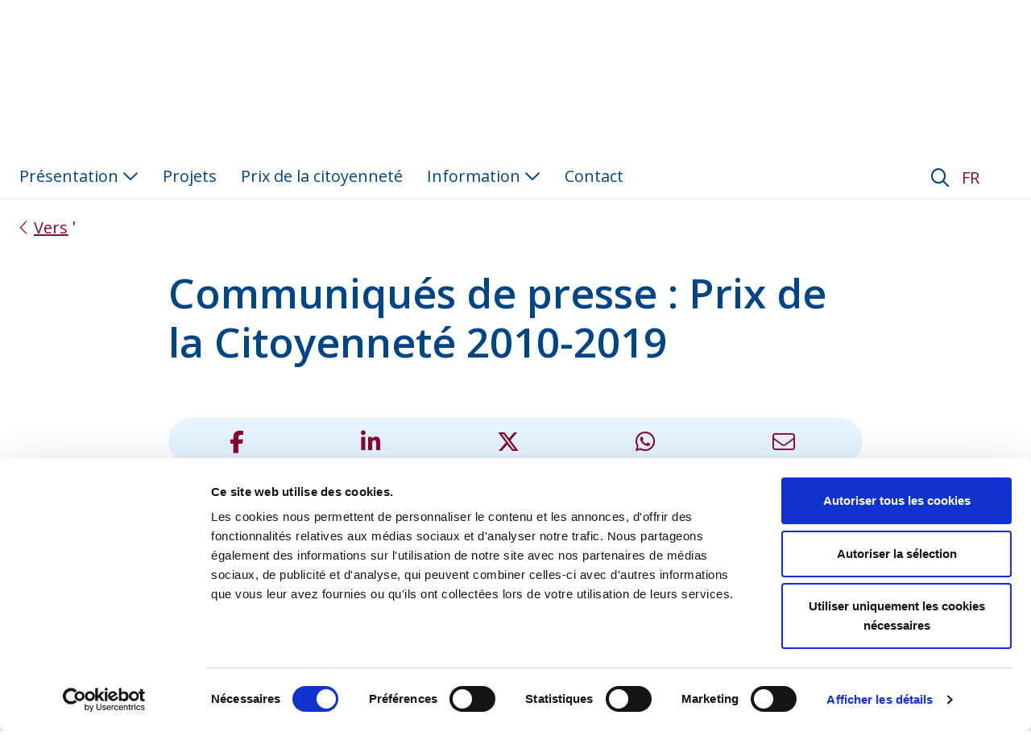

--- FILE ---
content_type: text/html;charset=UTF-8
request_url: https://www.fondationpv.be/fr/-/persberichten-burgerschapsprijs-2010-2019
body_size: 20547
content:
































	
		
			<!DOCTYPE html>

































































<html class="ltr" dir="ltr" lang="fr-FR">

<head>
		<script type="text/javascript" src="/ruxitagentjs_ICA7NVfqrux_10327251022105625.js" data-dtconfig="app=04086ff02edbd5e3|cuc=yfvnvepx|owasp=1|mel=100000|featureHash=ICA7NVfqrux|dpvc=1|lastModification=1768923637794|tp=500,50,0|rdnt=1|uxrgce=1|srbbv=2|agentUri=/ruxitagentjs_ICA7NVfqrux_10327251022105625.js|reportUrl=/rb_bf22874aol|rid=RID_-1868080796|rpid=2083572194|domain=fondationpv.be"></script><script src="/documents/d/global/old-browser-detect" data-uwb-url="/uwb"></script><meta http-equiv="Content-Security-Policy" content="
script-src 'self' 'unsafe-inline' 'unsafe-eval' www.youtube.com *.fontawesome.com *.cookiebot.com *.googletagmanager.com *.google-analytics.com *.googleapis.com *.facebook.net *.jquery.com;
script-src-elem 'self' 'unsafe-inline' *.fontawesome.com *.cookiebot.com *.googletagmanager.com *.google-analytics.com *.googleapis.com *.facebook.net *.jquery.com *.youtube.com;
script-src-attr 'unsafe-inline';
style-src 'self' 'unsafe-inline' *.pvgroup.be *.fontawesome.com *.googleapis.com *.jquery.com;
style-src-elem 'self' 'unsafe-inline' *.pvgroup.be *.fontawesome.com *.googleapis.com *.jquery.com;
img-src 'self' data: www.facebook.com *.google-analytics.com *.w3.org *.googletagmanager.com www.google.com www.google.be *.cookiebot.com;
font-src 'self' fonts.gstatic.com *.fontawesome.com;
connect-src 'self' *.google-analytics.com *.fontawesome.com *.analytics.google.com *.cookiebot.com www.google.com www.google.be;
media-src 'self';
child-src *.google.com *.cookiebot.com *.youtube-nocookie.com *.youtube.com;
frame-src 'self' www.google.com *.youtube-nocookie.com *.youtube.com *.cookiebot.com forms.office.com;
form-action 'self';
manifest-src 'self';
object-src 'none';
default-src 'self';
report-to ;
base-uri 'self';
worker-src 'none';
" /><!-- Google Tag Manager --><script>(function(w,d,s,l,i){w[l]=w[l]||[];w[l].push({'gtm.start':
new Date().getTime(),event:'gtm.js'});var f=d.getElementsByTagName(s)[0],
j=d.createElement(s),dl=l!='dataLayer'?'&l='+l:'';j.async=true;j.src=
'https://www.googletagmanager.com/gtm.js?id='+i+dl;f.parentNode.insertBefore(j,f);
})(window,document,'script','dataLayer','GTM-WRZV6SR');</script><!-- End Google Tag Manager --></p>

	<title>Communiqués de presse : Prix de la Citoyenneté 2010-2019 - Fondation P&amp;V - P&amp;V Group</title>

	<meta content="initial-scale=1.0, width=device-width" name="viewport" />
































<meta content="text/html; charset=UTF-8" http-equiv="content-type" />









<meta content="presse" lang="nl-BE" name="keywords" />


<script type="importmap">{"imports":{"react-dom":"/o/frontend-js-react-web/__liferay__/exports/react-dom.js","@clayui/breadcrumb":"/o/frontend-taglib-clay/__liferay__/exports/@clayui$breadcrumb.js","@clayui/form":"/o/frontend-taglib-clay/__liferay__/exports/@clayui$form.js","@clayui/popover":"/o/frontend-taglib-clay/__liferay__/exports/@clayui$popover.js","@clayui/charts":"/o/frontend-taglib-clay/__liferay__/exports/@clayui$charts.js","@clayui/shared":"/o/frontend-taglib-clay/__liferay__/exports/@clayui$shared.js","@clayui/localized-input":"/o/frontend-taglib-clay/__liferay__/exports/@clayui$localized-input.js","@clayui/modal":"/o/frontend-taglib-clay/__liferay__/exports/@clayui$modal.js","@clayui/empty-state":"/o/frontend-taglib-clay/__liferay__/exports/@clayui$empty-state.js","react":"/o/frontend-js-react-web/__liferay__/exports/react.js","@clayui/navigation-bar":"/o/frontend-taglib-clay/__liferay__/exports/@clayui$navigation-bar.js","@clayui/color-picker":"/o/frontend-taglib-clay/__liferay__/exports/@clayui$color-picker.js","@clayui/pagination":"/o/frontend-taglib-clay/__liferay__/exports/@clayui$pagination.js","@clayui/icon":"/o/frontend-taglib-clay/__liferay__/exports/@clayui$icon.js","@clayui/table":"/o/frontend-taglib-clay/__liferay__/exports/@clayui$table.js","@clayui/autocomplete":"/o/frontend-taglib-clay/__liferay__/exports/@clayui$autocomplete.js","@clayui/slider":"/o/frontend-taglib-clay/__liferay__/exports/@clayui$slider.js","@clayui/management-toolbar":"/o/frontend-taglib-clay/__liferay__/exports/@clayui$management-toolbar.js","@clayui/multi-select":"/o/frontend-taglib-clay/__liferay__/exports/@clayui$multi-select.js","@clayui/nav":"/o/frontend-taglib-clay/__liferay__/exports/@clayui$nav.js","@clayui/time-picker":"/o/frontend-taglib-clay/__liferay__/exports/@clayui$time-picker.js","@clayui/provider":"/o/frontend-taglib-clay/__liferay__/exports/@clayui$provider.js","@clayui/upper-toolbar":"/o/frontend-taglib-clay/__liferay__/exports/@clayui$upper-toolbar.js","@clayui/panel":"/o/frontend-taglib-clay/__liferay__/exports/@clayui$panel.js","@clayui/loading-indicator":"/o/frontend-taglib-clay/__liferay__/exports/@clayui$loading-indicator.js","@clayui/list":"/o/frontend-taglib-clay/__liferay__/exports/@clayui$list.js","@clayui/drop-down":"/o/frontend-taglib-clay/__liferay__/exports/@clayui$drop-down.js","@clayui/date-picker":"/o/frontend-taglib-clay/__liferay__/exports/@clayui$date-picker.js","@clayui/label":"/o/frontend-taglib-clay/__liferay__/exports/@clayui$label.js","@clayui/data-provider":"/o/frontend-taglib-clay/__liferay__/exports/@clayui$data-provider.js","@liferay/frontend-js-api/data-set":"/o/frontend-js-dependencies-web/__liferay__/exports/@liferay$js-api$data-set.js","@clayui/core":"/o/frontend-taglib-clay/__liferay__/exports/@clayui$core.js","@clayui/pagination-bar":"/o/frontend-taglib-clay/__liferay__/exports/@clayui$pagination-bar.js","@clayui/layout":"/o/frontend-taglib-clay/__liferay__/exports/@clayui$layout.js","@clayui/multi-step-nav":"/o/frontend-taglib-clay/__liferay__/exports/@clayui$multi-step-nav.js","@liferay/frontend-js-api":"/o/frontend-js-dependencies-web/__liferay__/exports/@liferay$js-api.js","@clayui/toolbar":"/o/frontend-taglib-clay/__liferay__/exports/@clayui$toolbar.js","@clayui/css":"/o/frontend-taglib-clay/__liferay__/exports/@clayui$css.js","@clayui/badge":"/o/frontend-taglib-clay/__liferay__/exports/@clayui$badge.js","@clayui/alert":"/o/frontend-taglib-clay/__liferay__/exports/@clayui$alert.js","@clayui/link":"/o/frontend-taglib-clay/__liferay__/exports/@clayui$link.js","@clayui/card":"/o/frontend-taglib-clay/__liferay__/exports/@clayui$card.js","@clayui/progress-bar":"/o/frontend-taglib-clay/__liferay__/exports/@clayui$progress-bar.js","@clayui/tooltip":"/o/frontend-taglib-clay/__liferay__/exports/@clayui$tooltip.js","@clayui/button":"/o/frontend-taglib-clay/__liferay__/exports/@clayui$button.js","@clayui/tabs":"/o/frontend-taglib-clay/__liferay__/exports/@clayui$tabs.js","@clayui/sticker":"/o/frontend-taglib-clay/__liferay__/exports/@clayui$sticker.js"},"scopes":{}}</script><script data-senna-track="temporary">var Liferay = window.Liferay || {};Liferay.Icons = Liferay.Icons || {};Liferay.Icons.controlPanelSpritemap = 'https://www.fondationpv.be/o/admin-theme/images/clay/icons.svg';Liferay.Icons.spritemap = 'https://www.fondationpv.be/o/flex-theme-v2/images/clay/icons.svg';</script>
<script data-senna-track="permanent" src="/combo?browserId=chrome&minifierType=js&languageId=fr_FR&t=1768698569391&/o/frontend-js-jquery-web/jquery/jquery.min.js&/o/frontend-js-jquery-web/jquery/init.js&/o/frontend-js-jquery-web/jquery/ajax.js&/o/frontend-js-jquery-web/jquery/bootstrap.bundle.min.js&/o/frontend-js-jquery-web/jquery/collapsible_search.js&/o/frontend-js-jquery-web/jquery/fm.js&/o/frontend-js-jquery-web/jquery/form.js&/o/frontend-js-jquery-web/jquery/popper.min.js&/o/frontend-js-jquery-web/jquery/side_navigation.js" type="text/javascript"></script>
<link data-senna-track="temporary" href="https://www.fondationpv.be/fr/-/persberichten-burgerschapsprijs-2010-2019" rel="canonical" />
<link data-senna-track="temporary" href="https://www.fondationpv.be/fr/-/persberichten-burgerschapsprijs-2010-2019" hreflang="fr-FR" rel="alternate" />
<link data-senna-track="temporary" href="https://www.fondationpv.be/en/-/persberichten-burgerschapsprijs-2010-2019" hreflang="en-US" rel="alternate" />
<link data-senna-track="temporary" href="https://www.fondationpv.be/-/persberichten-burgerschapsprijs-2010-2019" hreflang="nl-BE" rel="alternate" />
<link data-senna-track="temporary" href="https://www.fondationpv.be/-/persberichten-burgerschapsprijs-2010-2019" hreflang="x-default" rel="alternate" />

<meta property="og:locale" content="fr_FR">
<meta property="og:locale:alternate" content="nl_BE">
<meta property="og:locale:alternate" content="fr_FR">
<meta property="og:locale:alternate" content="en_US">
<meta property="og:site_name" content="Fondation P&amp;V">
<meta property="og:title" content="Communiqués de presse : Prix de la Citoyenneté 2010-2019 - Fondation P&amp;V - P&amp;V Group">
<meta property="og:type" content="website">
<meta property="og:url" content="https://www.fondationpv.be/fr/-/persberichten-burgerschapsprijs-2010-2019">


<link href="/documents/125701/125600/favicon-16x16/0cf413f2-ecf5-5e10-fe84-b2417923e439" rel="apple-touch-icon" />
<link href="/documents/125701/125600/favicon-16x16/0cf413f2-ecf5-5e10-fe84-b2417923e439" rel="icon" />



<link class="lfr-css-file" data-senna-track="temporary" href="https://www.fondationpv.be/o/flex-theme-v2/css/clay.css?browserId=chrome&amp;themeId=flexthemev2_WAR_flexthemev2&amp;minifierType=css&amp;languageId=fr_FR&amp;t=1764712432000" id="liferayAUICSS" rel="stylesheet" type="text/css" />









	<link href="/combo?browserId=chrome&amp;minifierType=css&amp;themeId=flexthemev2_WAR_flexthemev2&amp;languageId=fr_FR&amp;com_liferay_portal_search_web_search_bar_portlet_SearchBarPortlet_INSTANCE_templateSearch:%2Fo%2Fportal-search-web%2Fcss%2Fmain.css&amp;com_liferay_product_navigation_product_menu_web_portlet_ProductMenuPortlet:%2Fo%2Fproduct-navigation-product-menu-web%2Fcss%2Fmain.css&amp;com_liferay_product_navigation_user_personal_bar_web_portlet_ProductNavigationUserPersonalBarPortlet:%2Fo%2Fcom.liferay.product.navigation.user.personal.bar.web%2Fcss%2Fmain.css&amp;com_liferay_segments_experiment_web_internal_portlet_SegmentsExperimentPortlet:%2Fo%2Fsegments-experiment-web%2Fcss%2Fmain.css&amp;com_liferay_site_navigation_menu_web_portlet_SiteNavigationMenuPortlet:%2Fo%2Fsite-navigation-menu-web%2Fcss%2Fmain.css&amp;t=1764712432000" rel="stylesheet" type="text/css"
 data-senna-track="temporary" id="27d533ef" />








<script data-senna-track="temporary" type="text/javascript">
	// <![CDATA[
		var Liferay = Liferay || {};

		Liferay.Browser = {
			acceptsGzip: function() {
				return true;
			},

			

			getMajorVersion: function() {
				return 131.0;
			},

			getRevision: function() {
				return '537.36';
			},
			getVersion: function() {
				return '131.0';
			},

			

			isAir: function() {
				return false;
			},
			isChrome: function() {
				return true;
			},
			isEdge: function() {
				return false;
			},
			isFirefox: function() {
				return false;
			},
			isGecko: function() {
				return true;
			},
			isIe: function() {
				return false;
			},
			isIphone: function() {
				return false;
			},
			isLinux: function() {
				return false;
			},
			isMac: function() {
				return true;
			},
			isMobile: function() {
				return false;
			},
			isMozilla: function() {
				return false;
			},
			isOpera: function() {
				return false;
			},
			isRtf: function() {
				return true;
			},
			isSafari: function() {
				return true;
			},
			isSun: function() {
				return false;
			},
			isWebKit: function() {
				return true;
			},
			isWindows: function() {
				return false;
			}
		};

		Liferay.Data = Liferay.Data || {};

		Liferay.Data.ICONS_INLINE_SVG = true;

		Liferay.Data.NAV_SELECTOR = '#navigation';

		Liferay.Data.NAV_SELECTOR_MOBILE = '#navigationCollapse';

		Liferay.Data.isCustomizationView = function() {
			return false;
		};

		Liferay.Data.notices = [
			
		];

		(function () {
			var available = {};

			var direction = {};

			

				available['nl_BE'] = 'néerlandais\x20\x28Belgique\x29';
				direction['nl_BE'] = 'ltr';

			

				available['fr_FR'] = 'français\x20\x28France\x29';
				direction['fr_FR'] = 'ltr';

			

				available['en_US'] = 'anglais\x20\x28États-Unis\x29';
				direction['en_US'] = 'ltr';

			

			Liferay.Language = {
				available,
				direction,
				get: function(key) {
					return key;
				}
			};
		})();

		var featureFlags = {"LPS-170122":false,"LPS-190890":false,"COMMERCE-9410":false,"LPS-172903":false,"LPS-178642":false,"LPS-187284":false,"LRAC-10632":false,"LPS-187285":false,"LPS-189187":false,"LPS-114786":false,"COMMERCE-8087":false,"LRAC-10757":false,"LPS-180090":false,"LPS-170809":false,"LPS-178052":false,"LPS-189856":false,"LPS-188645":false,"LPS-182184":false,"LPS-157670":false,"COMMERCE-11026":false,"LPS-180328":false,"COMMERCE-11028":false,"LPS-169923":false,"LPS-171364":false,"LPS-192282":false,"COMMERCE-11181":false,"LPS-153714":false,"COMMERCE-10890":false,"LPS-170670":false,"LPS-169981":false,"LPS-177664":false,"LPS-177027":false,"LPS-177668":false,"LPS-172416":false,"LPS-172017":false,"LPS-163118":false,"LPS-135430":false,"LPS-134060":false,"LPS-164563":false,"LPS-122920":false,"LPS-148856":false,"LPS-173135":false,"LPS-182728":false,"LPS-167253":false,"LPS-169992":false,"LPS-187142":false,"LPS-183498":false,"LRAC-14055":false,"LPS-187854":false,"LPS-179483":false,"LPS-166479":false,"LPS-165346":false,"LPS-144527":false,"COMMERCE-8949":false,"LPS-188060":false,"LPS-149256":false,"LPS-165482":false,"COMMERCE-11287":false,"LPS-174939":false,"LPS-174816":false,"LPS-186360":false,"LPS-189430":false,"LPS-153332":false,"LPS-179669":false,"LPS-174417":false,"LPS-183882":false,"LPS-155284":false,"LPS-186558":false,"LPS-176083":false,"LPS-158675":false,"LPS-184413":false,"LPS-184016":false,"LPS-180292":false,"LPS-159643":false,"LPS-161033":false,"LPS-164948":false,"LPS-184255":false,"LPS-129412":false,"LPS-183727":false,"LPS-166126":false,"LPS-182512":false,"LPS-187846":false,"LPS-186757":false};

		Liferay.FeatureFlags = Object.keys(featureFlags).reduce(
			(acc, key) => ({
				...acc, [key]: featureFlags[key] === 'true' || featureFlags[key] === true
			}), {}
		);

		Liferay.PortletKeys = {
			DOCUMENT_LIBRARY: 'com_liferay_document_library_web_portlet_DLPortlet',
			DYNAMIC_DATA_MAPPING: 'com_liferay_dynamic_data_mapping_web_portlet_DDMPortlet',
			ITEM_SELECTOR: 'com_liferay_item_selector_web_portlet_ItemSelectorPortlet'
		};

		Liferay.PropsValues = {
			JAVASCRIPT_SINGLE_PAGE_APPLICATION_TIMEOUT: 0,
			UPLOAD_SERVLET_REQUEST_IMPL_MAX_SIZE: 5368709120
		};

		Liferay.ThemeDisplay = {

			

			
				getLayoutId: function() {
					return '27';
				},

				

				getLayoutRelativeControlPanelURL: function() {
					return '/fr/group/foundation-pv/~/control_panel/manage?p_p_id=com_liferay_asset_publisher_web_portlet_AssetPublisherPortlet_INSTANCE_bcpo';
				},

				getLayoutRelativeURL: function() {
					return '/fr/actua-detail';
				},
				getLayoutURL: function() {
					return 'https://www.fondationpv.be/fr/actua-detail';
				},
				getParentLayoutId: function() {
					return '23';
				},
				isControlPanel: function() {
					return false;
				},
				isPrivateLayout: function() {
					return 'false';
				},
				isVirtualLayout: function() {
					return false;
				},
			

			getBCP47LanguageId: function() {
				return 'fr-FR';
			},
			getCanonicalURL: function() {

				

				return 'https\x3a\x2f\x2fwww\x2efondationpv\x2ebe\x2ffr\x2f-\x2fpersberichten-burgerschapsprijs-2010-2019';
			},
			getCDNBaseURL: function() {
				return 'https://www.fondationpv.be';
			},
			getCDNDynamicResourcesHost: function() {
				return '';
			},
			getCDNHost: function() {
				return '';
			},
			getCompanyGroupId: function() {
				return '20123';
			},
			getCompanyId: function() {
				return '20097';
			},
			getDefaultLanguageId: function() {
				return 'nl_BE';
			},
			getDoAsUserIdEncoded: function() {
				return '';
			},
			getLanguageId: function() {
				return 'fr_FR';
			},
			getParentGroupId: function() {
				return '125701';
			},
			getPathContext: function() {
				return '';
			},
			getPathImage: function() {
				return '/image';
			},
			getPathJavaScript: function() {
				return '/o/frontend-js-web';
			},
			getPathMain: function() {
				return '/fr/c';
			},
			getPathThemeImages: function() {
				return 'https://www.fondationpv.be/o/flex-theme-v2/images';
			},
			getPathThemeRoot: function() {
				return '/o/flex-theme-v2';
			},
			getPlid: function() {
				return '432';
			},
			getPortalURL: function() {
				return 'https://www.fondationpv.be';
			},
			getRealUserId: function() {
				return '20101';
			},
			getRemoteAddr: function() {
				return '127.0.0.1';
			},
			getRemoteHost: function() {
				return '127.0.0.1';
			},
			getScopeGroupId: function() {
				return '125701';
			},
			getScopeGroupIdOrLiveGroupId: function() {
				return '125701';
			},
			getSessionId: function() {
				return '';
			},
			getSiteAdminURL: function() {
				return 'https://www.fondationpv.be/group/foundation-pv/~/control_panel/manage?p_p_lifecycle=0&p_p_state=maximized&p_p_mode=view';
			},
			getSiteGroupId: function() {
				return '125701';
			},
			getURLControlPanel: function() {
				return '/fr/group/control_panel?refererPlid=432';
			},
			getURLHome: function() {
				return 'https\x3a\x2f\x2fwww\x2efondationpv\x2ebe\x2fweb\x2fguest';
			},
			getUserEmailAddress: function() {
				return '';
			},
			getUserId: function() {
				return '20101';
			},
			getUserName: function() {
				return '';
			},
			isAddSessionIdToURL: function() {
				return false;
			},
			isImpersonated: function() {
				return false;
			},
			isSignedIn: function() {
				return false;
			},

			isStagedPortlet: function() {
				
					
						return true;
					
					
			},

			isStateExclusive: function() {
				return false;
			},
			isStateMaximized: function() {
				return false;
			},
			isStatePopUp: function() {
				return false;
			}
		};

		var themeDisplay = Liferay.ThemeDisplay;

		Liferay.AUI = {

			

			getCombine: function() {
				return true;
			},
			getComboPath: function() {
				return '/combo/?browserId=chrome&minifierType=&languageId=fr_FR&t=1768698339569&';
			},
			getDateFormat: function() {
				return '%d/%m/%Y';
			},
			getEditorCKEditorPath: function() {
				return '/o/frontend-editor-ckeditor-web';
			},
			getFilter: function() {
				var filter = 'raw';

				
					
						filter = 'min';
					
					

				return filter;
			},
			getFilterConfig: function() {
				var instance = this;

				var filterConfig = null;

				if (!instance.getCombine()) {
					filterConfig = {
						replaceStr: '.js' + instance.getStaticResourceURLParams(),
						searchExp: '\\.js$'
					};
				}

				return filterConfig;
			},
			getJavaScriptRootPath: function() {
				return '/o/frontend-js-web';
			},
			getPortletRootPath: function() {
				return '/html/portlet';
			},
			getStaticResourceURLParams: function() {
				return '?browserId=chrome&minifierType=&languageId=fr_FR&t=1768698339569';
			}
		};

		Liferay.authToken = '1uCUxUSz';

		

		Liferay.currentURL = '\x2ffr\x2f-\x2fpersberichten-burgerschapsprijs-2010-2019';
		Liferay.currentURLEncoded = '\x252Ffr\x252F-\x252Fpersberichten-burgerschapsprijs-2010-2019';
	// ]]>
</script>

<script data-senna-track="temporary" type="text/javascript">window.__CONFIG__= {basePath: '',combine: true, defaultURLParams: null, explainResolutions: false, exposeGlobal: false, logLevel: 'warn', moduleType: 'module', namespace:'Liferay', reportMismatchedAnonymousModules: 'warn', resolvePath: '/o/js_resolve_modules/772a102b-7b6f-4c30-b354-23bbbd4473af', url: '/combo/?browserId=chrome&minifierType=js&languageId=fr_FR&t=1768698339569&', waitTimeout: 60000};</script><script data-senna-track="permanent" src="/o/frontend-js-loader-modules-extender/loader.js?&mac=kuyYLzgmJRuntKLenfFpZdHstco=&browserId=chrome&languageId=fr_FR&minifierType=js" type="text/javascript"></script><script data-senna-track="permanent" src="/combo?browserId=chrome&minifierType=js&languageId=fr_FR&t=1768698339569&/o/frontend-js-aui-web/aui/aui/aui-min.js&/o/frontend-js-aui-web/liferay/modules.js&/o/frontend-js-aui-web/liferay/aui_sandbox.js&/o/frontend-js-aui-web/aui/attribute-base/attribute-base-min.js&/o/frontend-js-aui-web/aui/attribute-complex/attribute-complex-min.js&/o/frontend-js-aui-web/aui/attribute-core/attribute-core-min.js&/o/frontend-js-aui-web/aui/attribute-observable/attribute-observable-min.js&/o/frontend-js-aui-web/aui/attribute-extras/attribute-extras-min.js&/o/frontend-js-aui-web/aui/event-custom-base/event-custom-base-min.js&/o/frontend-js-aui-web/aui/event-custom-complex/event-custom-complex-min.js&/o/frontend-js-aui-web/aui/oop/oop-min.js&/o/frontend-js-aui-web/aui/aui-base-lang/aui-base-lang-min.js&/o/frontend-js-aui-web/liferay/dependency.js&/o/frontend-js-aui-web/liferay/util.js&/o/frontend-js-web/liferay/dom_task_runner.js&/o/frontend-js-web/liferay/events.js&/o/frontend-js-web/liferay/lazy_load.js&/o/frontend-js-web/liferay/liferay.js&/o/frontend-js-web/liferay/global.bundle.js&/o/frontend-js-web/liferay/portlet.js&/o/frontend-js-web/liferay/workflow.js&/o/oauth2-provider-web/js/liferay.js" type="text/javascript"></script>
<script data-senna-track="temporary" type="text/javascript">window.Liferay = Liferay || {}; window.Liferay.OAuth2 = {getAuthorizeURL: function() {return 'https://www.fondationpv.be/o/oauth2/authorize';}, getBuiltInRedirectURL: function() {return 'https://www.fondationpv.be/o/oauth2/redirect';}, getIntrospectURL: function() { return 'https://www.fondationpv.be/o/oauth2/introspect';}, getTokenURL: function() {return 'https://www.fondationpv.be/o/oauth2/token';}, getUserAgentApplication: function(externalReferenceCode) {return Liferay.OAuth2._userAgentApplications[externalReferenceCode];}, _userAgentApplications: {}}</script><script data-senna-track="temporary" type="text/javascript">try {var MODULE_MAIN='calendar-web@5.0.78/index';var MODULE_PATH='/o/calendar-web';AUI().applyConfig({groups:{calendar:{base:MODULE_PATH+"/js/",combine:Liferay.AUI.getCombine(),filter:Liferay.AUI.getFilterConfig(),modules:{"liferay-calendar-a11y":{path:"calendar_a11y.js",requires:["calendar"]},"liferay-calendar-container":{path:"calendar_container.js",requires:["aui-alert","aui-base","aui-component","liferay-portlet-base"]},"liferay-calendar-date-picker-sanitizer":{path:"date_picker_sanitizer.js",requires:["aui-base"]},"liferay-calendar-interval-selector":{path:"interval_selector.js",requires:["aui-base","liferay-portlet-base"]},"liferay-calendar-interval-selector-scheduler-event-link":{path:"interval_selector_scheduler_event_link.js",requires:["aui-base","liferay-portlet-base"]},"liferay-calendar-list":{path:"calendar_list.js",requires:["aui-template-deprecated","liferay-scheduler"]},"liferay-calendar-message-util":{path:"message_util.js",requires:["liferay-util-window"]},"liferay-calendar-recurrence-converter":{path:"recurrence_converter.js",requires:[]},"liferay-calendar-recurrence-dialog":{path:"recurrence.js",requires:["aui-base","liferay-calendar-recurrence-util"]},"liferay-calendar-recurrence-util":{path:"recurrence_util.js",requires:["aui-base","liferay-util-window"]},"liferay-calendar-reminders":{path:"calendar_reminders.js",requires:["aui-base"]},"liferay-calendar-remote-services":{path:"remote_services.js",requires:["aui-base","aui-component","liferay-calendar-util","liferay-portlet-base"]},"liferay-calendar-session-listener":{path:"session_listener.js",requires:["aui-base","liferay-scheduler"]},"liferay-calendar-simple-color-picker":{path:"simple_color_picker.js",requires:["aui-base","aui-template-deprecated"]},"liferay-calendar-simple-menu":{path:"simple_menu.js",requires:["aui-base","aui-template-deprecated","event-outside","event-touch","widget-modality","widget-position","widget-position-align","widget-position-constrain","widget-stack","widget-stdmod"]},"liferay-calendar-util":{path:"calendar_util.js",requires:["aui-datatype","aui-io","aui-scheduler","aui-toolbar","autocomplete","autocomplete-highlighters"]},"liferay-scheduler":{path:"scheduler.js",requires:["async-queue","aui-datatype","aui-scheduler","dd-plugin","liferay-calendar-a11y","liferay-calendar-message-util","liferay-calendar-recurrence-converter","liferay-calendar-recurrence-util","liferay-calendar-util","liferay-scheduler-event-recorder","liferay-scheduler-models","promise","resize-plugin"]},"liferay-scheduler-event-recorder":{path:"scheduler_event_recorder.js",requires:["dd-plugin","liferay-calendar-util","resize-plugin"]},"liferay-scheduler-models":{path:"scheduler_models.js",requires:["aui-datatype","dd-plugin","liferay-calendar-util"]}},root:MODULE_PATH+"/js/"}}});
} catch(error) {console.error(error);}try {var MODULE_MAIN='commerce-product-content-web@4.0.102/index';var MODULE_PATH='/o/commerce-product-content-web';AUI().applyConfig({groups:{productcontent:{base:MODULE_PATH+"/js/",combine:Liferay.AUI.getCombine(),modules:{"liferay-commerce-product-content":{path:"product_content.js",requires:["aui-base","aui-io-request","aui-parse-content","liferay-portlet-base","liferay-portlet-url"]}},root:MODULE_PATH+"/js/"}}});
} catch(error) {console.error(error);}try {var MODULE_MAIN='dynamic-data-mapping-web@5.0.93/index';var MODULE_PATH='/o/dynamic-data-mapping-web';!function(){const a=Liferay.AUI;AUI().applyConfig({groups:{ddm:{base:MODULE_PATH+"/js/",combine:Liferay.AUI.getCombine(),filter:a.getFilterConfig(),modules:{"liferay-ddm-form":{path:"ddm_form.js",requires:["aui-base","aui-datatable","aui-datatype","aui-image-viewer","aui-parse-content","aui-set","aui-sortable-list","json","liferay-form","liferay-map-base","liferay-translation-manager","liferay-util-window"]},"liferay-portlet-dynamic-data-mapping":{condition:{trigger:"liferay-document-library"},path:"main.js",requires:["arraysort","aui-form-builder-deprecated","aui-form-validator","aui-map","aui-text-unicode","json","liferay-menu","liferay-translation-manager","liferay-util-window","text"]},"liferay-portlet-dynamic-data-mapping-custom-fields":{condition:{trigger:"liferay-document-library"},path:"custom_fields.js",requires:["liferay-portlet-dynamic-data-mapping"]}},root:MODULE_PATH+"/js/"}}})}();
} catch(error) {console.error(error);}try {var MODULE_MAIN='@liferay/frontend-taglib@12.3.5/index';var MODULE_PATH='/o/frontend-taglib';AUI().applyConfig({groups:{"frontend-taglib":{base:MODULE_PATH+"/",combine:Liferay.AUI.getCombine(),filter:Liferay.AUI.getFilterConfig(),modules:{"liferay-management-bar":{path:"management_bar/js/management_bar.js",requires:["aui-component","liferay-portlet-base"]},"liferay-sidebar-panel":{path:"sidebar_panel/js/sidebar_panel.js",requires:["aui-base","aui-debounce","aui-parse-content","liferay-portlet-base"]}},root:MODULE_PATH+"/"}}});
} catch(error) {console.error(error);}try {var MODULE_MAIN='staging-taglib@7.0.46/index';var MODULE_PATH='/o/staging-taglib';AUI().applyConfig({groups:{stagingTaglib:{base:MODULE_PATH+"/",combine:Liferay.AUI.getCombine(),filter:Liferay.AUI.getFilterConfig(),modules:{"liferay-export-import-management-bar-button":{path:"export_import_entity_management_bar_button/js/main.js",requires:["aui-component","liferay-search-container","liferay-search-container-select"]}},root:MODULE_PATH+"/"}}});
} catch(error) {console.error(error);}try {var MODULE_MAIN='journal-web@5.0.151/index';var MODULE_PATH='/o/journal-web';AUI().applyConfig({groups:{journal:{base:MODULE_PATH+"/js/",combine:Liferay.AUI.getCombine(),filter:Liferay.AUI.getFilterConfig(),modules:{"liferay-journal-navigation":{path:"navigation.js",requires:["aui-component","liferay-portlet-base","liferay-search-container"]},"liferay-portlet-journal":{path:"main.js",requires:["aui-base","liferay-portlet-base","liferay-util-window"]}},root:MODULE_PATH+"/js/"}}});
} catch(error) {console.error(error);}try {var MODULE_MAIN='frontend-editor-alloyeditor-web@5.0.42/index';var MODULE_PATH='/o/frontend-editor-alloyeditor-web';AUI().applyConfig({groups:{alloyeditor:{base:MODULE_PATH+"/js/",combine:Liferay.AUI.getCombine(),filter:Liferay.AUI.getFilterConfig(),modules:{"liferay-alloy-editor":{path:"alloyeditor.js",requires:["aui-component","liferay-portlet-base","timers"]},"liferay-alloy-editor-source":{path:"alloyeditor_source.js",requires:["aui-debounce","liferay-fullscreen-source-editor","liferay-source-editor","plugin"]}},root:MODULE_PATH+"/js/"}}});
} catch(error) {console.error(error);}try {var MODULE_MAIN='frontend-js-components-web@2.0.53/index';var MODULE_PATH='/o/frontend-js-components-web';AUI().applyConfig({groups:{components:{mainModule:MODULE_MAIN}}});
} catch(error) {console.error(error);}try {var MODULE_MAIN='invitation-invite-members-web@5.0.29/index';var MODULE_PATH='/o/invitation-invite-members-web';AUI().applyConfig({groups:{"invite-members":{base:MODULE_PATH+"/invite_members/js/",combine:Liferay.AUI.getCombine(),filter:Liferay.AUI.getFilterConfig(),modules:{"liferay-portlet-invite-members":{path:"main.js",requires:["aui-base","autocomplete-base","datasource-io","datatype-number","liferay-portlet-base","liferay-util-window","node-core"]}},root:MODULE_PATH+"/invite_members/js/"}}});
} catch(error) {console.error(error);}try {var MODULE_MAIN='item-selector-taglib@5.3.14/index.es';var MODULE_PATH='/o/item-selector-taglib';AUI().applyConfig({groups:{"item-selector-taglib":{base:MODULE_PATH+"/",combine:Liferay.AUI.getCombine(),filter:Liferay.AUI.getFilterConfig(),modules:{"liferay-image-selector":{path:"image_selector/js/image_selector.js",requires:["aui-base","liferay-item-selector-dialog","liferay-portlet-base","uploader"]}},root:MODULE_PATH+"/"}}});
} catch(error) {console.error(error);}try {var MODULE_MAIN='contacts-web@5.0.52/index';var MODULE_PATH='/o/contacts-web';AUI().applyConfig({groups:{contactscenter:{base:MODULE_PATH+"/js/",combine:Liferay.AUI.getCombine(),filter:Liferay.AUI.getFilterConfig(),modules:{"liferay-contacts-center":{path:"main.js",requires:["aui-io-plugin-deprecated","aui-toolbar","autocomplete-base","datasource-io","json-parse","liferay-portlet-base","liferay-util-window"]}},root:MODULE_PATH+"/js/"}}});
} catch(error) {console.error(error);}try {var MODULE_MAIN='staging-processes-web@5.0.49/index';var MODULE_PATH='/o/staging-processes-web';AUI().applyConfig({groups:{stagingprocessesweb:{base:MODULE_PATH+"/",combine:Liferay.AUI.getCombine(),filter:Liferay.AUI.getFilterConfig(),modules:{"liferay-staging-processes-export-import":{path:"js/main.js",requires:["aui-datatype","aui-dialog-iframe-deprecated","aui-modal","aui-parse-content","aui-toggler","liferay-portlet-base","liferay-util-window"]}},root:MODULE_PATH+"/"}}});
} catch(error) {console.error(error);}try {var MODULE_MAIN='commerce-frontend-impl@4.0.49/index';var MODULE_PATH='/o/commerce-frontend-impl';AUI().applyConfig({groups:{commercefrontend:{base:MODULE_PATH+"/js/",combine:Liferay.AUI.getCombine(),modules:{"liferay-commerce-frontend-management-bar-state":{condition:{trigger:"liferay-management-bar"},path:"management_bar_state.js",requires:["liferay-management-bar"]}},root:MODULE_PATH+"/js/"}}});
} catch(error) {console.error(error);}try {var MODULE_MAIN='product-navigation-taglib@6.0.54/index';var MODULE_PATH='/o/product-navigation-taglib';AUI().applyConfig({groups:{controlmenu:{base:MODULE_PATH+"/",combine:Liferay.AUI.getCombine(),filter:Liferay.AUI.getFilterConfig(),modules:{"liferay-product-navigation-control-menu":{path:"control_menu/js/product_navigation_control_menu.js",requires:["aui-node","event-touch"]}},root:MODULE_PATH+"/"}}});
} catch(error) {console.error(error);}try {var MODULE_MAIN='@liferay/document-library-web@6.0.163/document_library/js/index';var MODULE_PATH='/o/document-library-web';AUI().applyConfig({groups:{dl:{base:MODULE_PATH+"/document_library/js/legacy/",combine:Liferay.AUI.getCombine(),filter:Liferay.AUI.getFilterConfig(),modules:{"document-library-upload-component":{path:"DocumentLibraryUpload.js",requires:["aui-component","aui-data-set-deprecated","aui-overlay-manager-deprecated","aui-overlay-mask-deprecated","aui-parse-content","aui-progressbar","aui-template-deprecated","liferay-search-container","querystring-parse-simple","uploader"]}},root:MODULE_PATH+"/document_library/js/legacy/"}}});
} catch(error) {console.error(error);}try {var MODULE_MAIN='exportimport-web@5.0.76/index';var MODULE_PATH='/o/exportimport-web';AUI().applyConfig({groups:{exportimportweb:{base:MODULE_PATH+"/",combine:Liferay.AUI.getCombine(),filter:Liferay.AUI.getFilterConfig(),modules:{"liferay-export-import-export-import":{path:"js/main.js",requires:["aui-datatype","aui-dialog-iframe-deprecated","aui-modal","aui-parse-content","aui-toggler","liferay-portlet-base","liferay-util-window"]}},root:MODULE_PATH+"/"}}});
} catch(error) {console.error(error);}try {var MODULE_MAIN='@liferay/frontend-js-state-web@1.0.18/index';var MODULE_PATH='/o/frontend-js-state-web';AUI().applyConfig({groups:{state:{mainModule:MODULE_MAIN}}});
} catch(error) {console.error(error);}try {var MODULE_MAIN='@liferay/frontend-js-react-web@5.0.31/index';var MODULE_PATH='/o/frontend-js-react-web';AUI().applyConfig({groups:{react:{mainModule:MODULE_MAIN}}});
} catch(error) {console.error(error);}try {var MODULE_MAIN='portal-search-web@6.0.114/index';var MODULE_PATH='/o/portal-search-web';AUI().applyConfig({groups:{search:{base:MODULE_PATH+"/js/",combine:Liferay.AUI.getCombine(),filter:Liferay.AUI.getFilterConfig(),modules:{"liferay-search-bar":{path:"search_bar.js",requires:[]},"liferay-search-custom-filter":{path:"custom_filter.js",requires:[]},"liferay-search-facet-util":{path:"facet_util.js",requires:[]},"liferay-search-modified-facet":{path:"modified_facet.js",requires:["aui-form-validator","liferay-search-facet-util"]},"liferay-search-modified-facet-configuration":{path:"modified_facet_configuration.js",requires:["aui-node"]},"liferay-search-sort-configuration":{path:"sort_configuration.js",requires:["aui-node"]},"liferay-search-sort-util":{path:"sort_util.js",requires:[]}},root:MODULE_PATH+"/js/"}}});
} catch(error) {console.error(error);}try {var MODULE_MAIN='portal-workflow-kaleo-designer-web@5.0.115/index';var MODULE_PATH='/o/portal-workflow-kaleo-designer-web';AUI().applyConfig({groups:{"kaleo-designer":{base:MODULE_PATH+"/designer/js/legacy/",combine:Liferay.AUI.getCombine(),filter:Liferay.AUI.getFilterConfig(),modules:{"liferay-kaleo-designer-autocomplete-util":{path:"autocomplete_util.js",requires:["autocomplete","autocomplete-highlighters"]},"liferay-kaleo-designer-definition-diagram-controller":{path:"definition_diagram_controller.js",requires:["liferay-kaleo-designer-field-normalizer","liferay-kaleo-designer-utils"]},"liferay-kaleo-designer-dialogs":{path:"dialogs.js",requires:["liferay-util-window"]},"liferay-kaleo-designer-editors":{path:"editors.js",requires:["aui-ace-editor","aui-ace-editor-mode-xml","aui-base","aui-datatype","aui-node","liferay-kaleo-designer-autocomplete-util","liferay-kaleo-designer-utils"]},"liferay-kaleo-designer-field-normalizer":{path:"field_normalizer.js",requires:["liferay-kaleo-designer-remote-services"]},"liferay-kaleo-designer-nodes":{path:"nodes.js",requires:["aui-datatable","aui-datatype","aui-diagram-builder","liferay-kaleo-designer-editors","liferay-kaleo-designer-utils"]},"liferay-kaleo-designer-remote-services":{path:"remote_services.js",requires:["aui-io","liferay-portlet-url"]},"liferay-kaleo-designer-templates":{path:"templates.js",requires:["aui-tpl-snippets-deprecated"]},"liferay-kaleo-designer-utils":{path:"utils.js",requires:[]},"liferay-kaleo-designer-xml-definition":{path:"xml_definition.js",requires:["aui-base","aui-component","dataschema-xml","datatype-xml"]},"liferay-kaleo-designer-xml-definition-serializer":{path:"xml_definition_serializer.js",requires:["escape","liferay-kaleo-designer-xml-util"]},"liferay-kaleo-designer-xml-util":{path:"xml_util.js",requires:["aui-base"]},"liferay-portlet-kaleo-designer":{path:"main.js",requires:["aui-ace-editor","aui-ace-editor-mode-xml","aui-tpl-snippets-deprecated","dataschema-xml","datasource","datatype-xml","event-valuechange","io-form","liferay-kaleo-designer-autocomplete-util","liferay-kaleo-designer-editors","liferay-kaleo-designer-nodes","liferay-kaleo-designer-remote-services","liferay-kaleo-designer-utils","liferay-kaleo-designer-xml-util","liferay-util-window"]}},root:MODULE_PATH+"/designer/js/legacy/"}}});
} catch(error) {console.error(error);}try {var MODULE_MAIN='portal-workflow-task-web@5.0.62/index';var MODULE_PATH='/o/portal-workflow-task-web';AUI().applyConfig({groups:{workflowtasks:{base:MODULE_PATH+"/js/",combine:Liferay.AUI.getCombine(),filter:Liferay.AUI.getFilterConfig(),modules:{"liferay-workflow-tasks":{path:"main.js",requires:["liferay-util-window"]}},root:MODULE_PATH+"/js/"}}});
} catch(error) {console.error(error);}</script>


<script data-senna-track="temporary" type="text/javascript">
	// <![CDATA[
		
			
				
		

		

		
	// ]]>
</script>





	
		

			

			
		
		



	
		

			

			
		
		



	
		

			

			
		
	












	



















<link class="lfr-css-file" data-senna-track="temporary" href="https://www.fondationpv.be/o/flex-theme-v2/css/main.css?browserId=chrome&amp;themeId=flexthemev2_WAR_flexthemev2&amp;minifierType=css&amp;languageId=fr_FR&amp;t=1764712432000" id="liferayThemeCSS" rel="stylesheet" type="text/css" />








	<style data-senna-track="temporary" type="text/css">

		

			

		

			

		

			

		

			

		

			

		

			

		

			

		

			

		

			

		

			

		

			

		

			

		

			

		

			

		

			

		

	</style>


<script data-senna-track="temporary">var Liferay = window.Liferay || {}; Liferay.CommerceContext = {"commerceAccountGroupIds":[],"accountEntryAllowedTypes":["person"],"commerceChannelId":"0","currency":{"currencyId":"40730","currencyCode":"USD"},"commerceSiteType":0};</script><link href="/o/commerce-frontend-js/styles/main.css" rel="stylesheet" type="text/css" />
<style data-senna-track="temporary" type="text/css">
	:root {
		--supportcolor3: #dceeff;
		--container-max-sm: 576px;
		--h4-font-size: 1rem;
		--supportcolor2: #ecf1f3;
		--font-weight-bold: 700;
		--supportcolor1: #f7f9f9;
		--rounded-pill: 50rem;
		--display4-weight: 300;
		--form-page-description-margin: 10px 12px 24px;
		--h1-font-color: #4d4d4d;
		--danger: #da1414;
		--display2-size: 5.5rem;
		--form-input-group-button-text-color: #315498;
		--body-bg: #fff;
		--form-incompleted-page-background-color: #9299c1;
		--display2-weight: 300;
		--display1-weight: 300;
		--display3-weight: 300;
		--form-input-border-width: 2px;
		--box-shadow-sm: 0 .125rem .25rem rgba(0, 0, 0, .075);
		--form-description-font-size: 16px;
		--form-completed-page-label-text-color: #252c56;
		--font-weight-lighter: lighter;
		--h3-font-size: 1.1875rem;
		--btn-outline-primary-hover-border-color: #0b5fff;
		--form-input-label-background-gradient-percentage: 37.5%;
		--form-input-label-font-weight: normal;
		--transition-collapse: height .35s ease;
		--blockquote-small-color: #6b6c7e;
		--gray-200: #f1f2f5;
		--btn-secondary-hover-background-color: #f7f8f9;
		--gray-600: #6b6c7e;
		--secondary: #6b6c7e;
		--btn-outline-primary-color: #0b5fff;
		--btn-link-hover-color: #004ad7;
		--hr-border-color: rgba(0, 0, 0, .1);
		--hr-border-margin-y: 1rem;
		--light: #f1f2f5;
		--btn-outline-primary-hover-color: #0b5fff;
		--form-input-label-position: absolute;
		--btn-secondary-background-color: #fff;
		--btn-outline-secondary-hover-border-color: transparent;
		--backgroundcolor2: #eeeeee;
		--form-description-text-color: #6b6c7e;
		--backgroundcolor1: #f4f4f4;
		--display3-size: 4.5rem;
		--primary: #0b5fff;
		--backgroundcolor3: #e4e4e4;
		--container-max-md: 768px;
		--border-radius-sm: 0.1875rem;
		--form-input-group-button-background-color: #FFF;
		--display-line-height: 1.2;
		--h6-font-size: 0.8125rem;
		--h2-font-size: 1.375rem;
		--aspect-ratio-4-to-3: 75%;
		--spacer-10: 10rem;
		--form-incompleted-page-number-text-color: #252c56;
		--font-weight-normal: 400;
		--dark: #272833;
		--blockquote-small-font-size: 80%;
		--form-input-label-padding: 0 5px;
		--h5-font-size: 0.875rem;
		--form-input-group-button-text-color-hover: #414689;
		--blockquote-font-size: 1.25rem;
		--form-active-page-background-color: #315498;
		--backgroundcolorwhite: #ffffff;
		--transition-fade: opacity .15s linear;
		--form-input-label-top-offset: -6px;
		--display4-size: 3.5rem;
		--border-radius-lg: 0.375rem;
		--btn-primary-hover-color: #fff;
		--form-input-background-color: #FFF;
		--brandcolor4: #30313f;
		--display1-size: 6rem;
		--black: #000;
		--brandcolor3: #2e5aac;
		--gray-300: #e7e7ed;
		--form-page-description-font-size: 14px;
		--gray-700: #495057;
		--form-active-page-label-text-color: #315498;
		--btn-secondary-border-color: #cdced9;
		--form-input-label-font-size: 12px;
		--btn-outline-secondary-hover-color: #272833;
		--form-name-text-color: #315498;
		--body-color: #272833;
		--btn-outline-secondary-hover-background-color: rgba(39, 40, 51, 0.03);
		--btn-primary-color: #fff;
		--btn-secondary-color: #6b6c7e;
		--btn-secondary-hover-border-color: #cdced9;
		--form-input-label-height: 16px;
		--box-shadow-lg: 0 1rem 3rem rgba(0, 0, 0, .175);
		--supportcolor4: #edf6ff;
		--container-max-lg: 992px;
		--btn-outline-primary-border-color: #0b5fff;
		--form-name-font-size: 32px;
		--aspect-ratio: 100%;
		--form-name-margin: 20px 0 0 12px;
		--aspect-ratio-16-to-9: 56.25%;
		--form-input-group-button-background-color-hover: #9299c1;
		--box-shadow: 0 .5rem 1rem rgba(0, 0, 0, .15);
		--h5-font-weight: normal;
		--white: #fff;
		--form-input-label-margin: 0 0 0 12px;
		--h4-font-weight: normal;
		--form-input-padding: 12px 12px 12px 12px;
		--warning: #b95000;
		--info: #2e5aac;
		--h6-font-weight: normal;
		--h6-font-color: #4d4d4d;
		--hr-border-width: 1px;
		--backgroundcolordark: #000000;
		--btn-link-color: #0b5fff;
		--gray-400: #cdced9;
		--link-color: #1264AB;
		--h1-font-weight: normal;
		--h3-font-weight: normal;
		--form-input-label-text-color: #315498;
		--gray-800: #393a4a;
		--btn-outline-primary-hover-background-color: #f0f5ff;
		--h2-font-weight: normal;
		--btn-primary-hover-background-color: #0053f0;
		--btn-primary-background-color: #0b5fff;
		--success: #287d3c;
		--form-input-border-radius: 4px;
		--font-size-sm: 0.875rem;
		--btn-primary-border-color: #0b5fff;
		--font-family-base: system-ui, -apple-system, BlinkMacSystemFont, 'Segoe UI', Roboto, Oxygen-Sans, Ubuntu, Cantarell, 'Helvetica Neue', Arial, sans-serif, 'Apple Color Emoji', 'Segoe UI Emoji', 'Segoe UI Symbol';
		--form-page-name-font-size: 28px;
		--spacer-0: 0;
		--font-family-monospace: SFMono-Regular, Menlo, Monaco, Consolas, 'Liberation Mono', 'Courier New', monospace;
		--lead-font-size: 1.25rem;
		--h5-font-color: #4d4d4d;
		--form-description-margin: 4px 0 16px 12px;
		--border-radius: 0.25rem;
		--spacer-9: 9rem;
		--font-weight-light: 300;
		--btn-secondary-hover-color: #272833;
		--link-hover-color: #1264AB;
		--spacer-2: 0.5rem;
		--form-active-page-number-text-color: #FFF;
		--spacer-1: 0.25rem;
		--spacer-4: 1.5rem;
		--spacer-3: 1rem;
		--spacer-6: 4.5rem;
		--h2-font-color: #4d4d4d;
		--form-input-border-color: #315498;
		--spacer-5: 3rem;
		--spacer-8: 7.5rem;
		--border-radius-circle: 50%;
		--spacer-7: 6rem;
		--font-size-lg: 1.125rem;
		--aspect-ratio-8-to-3: 37.5%;
		--font-family-sans-serif: system-ui, -apple-system, BlinkMacSystemFont, 'Segoe UI', Roboto, Oxygen-Sans, Ubuntu, Cantarell, 'Helvetica Neue', Arial, sans-serif, 'Apple Color Emoji', 'Segoe UI Emoji', 'Segoe UI Symbol';
		--h3-font-color: #4d4d4d;
		--gray-100: #f7f8f9;
		--font-weight-bolder: 900;
		--form-background-color: #FFF;
		--container-max-xl: 1280px;
		--btn-outline-secondary-color: #6b6c7e;
		--form-completed-page-background-color: #252c56;
		--form-completed-page-number-text-color: #FFF;
		--gray-500: #a7a9bc;
		--h1-font-size: 1.625rem;
		--gray-900: #272833;
		--text-muted: #a7a9bc;
		--form-page-name-margin: 0 12px 10px;
		--form-page-description-text-color: #272833;
		--btn-primary-hover-border-color: transparent;
		--btn-outline-secondary-border-color: #cdced9;
		--lead-font-weight: 300;
		--form-incompleted-page-label-text-color: #9299c1;
		--form-page-name-text-color: #272833;
		--h4-font-color: #4d4d4d;
		--font-size-base: 0.875rem;
	}
	:root {
		--supportcolor3: transparent;
		--h4-font-size: 1.8rem;
		--supportcolor2: #FCDAE2;
		--btn-outline-primary-border-color: #870930;
		--supportcolor1: #E6F4FF;
		--h1-font-color: #004687;
		--h5-font-weight: 600;
		--form-input-label-margin: 0 0 5px 0;
		--h4-font-weight: 600;
		--form-input-padding: 8px 12px;
		--form-input-border-width: 1px;
		--h6-font-color: #004687;
		--h6-font-weight: 600;
		--h3-font-size: 2.2rem;
		--btn-outline-primary-hover-border-color: #870930;
		--form-input-label-background-gradient-percentage: 100;
		--backgroundcolordark: #870930;
		--btn-link-color: #870930;
		--link-color: #870930;
		--btn-secondary-hover-background-color: #003668;
		--h3-font-weight: 600;
		--h1-font-weight: 600;
		--form-input-label-text-color: #4D4D4D;
		--btn-outline-primary-hover-background-color: #fff;
		--btn-primary-hover-background-color: #57061F;
		--h2-font-weight: 600;
		--btn-link-hover-color: #004687;
		--btn-outline-primary-color: #4D4D4D;
		--secondary: #004687;
		--btn-primary-background-color: #870930;
		--btn-outline-primary-hover-color: #870930;
		--form-input-label-position: static;
		--btn-secondary-background-color: #004687;
		--btn-outline-secondary-hover-border-color: #004687;
		--backgroundcolor2: #E2EAEC;
		--backgroundcolor1: #f7f8f9;
		--form-description-text-color: #4D4D4D;
		--primary: #870930;
		--backgroundcolor3: #004687;
		--btn-primary-border-color: #870930;
		--font-family-base: 'Open Sans';
		--form-input-group-button-background-color: #FFF;
		--form-page-name-font-size: 2rem;
		--h6-font-size: 1rem;
		--h2-font-size: 2.6rem;
		--h5-font-color: #004687;
		--form-description-margin: 0;
		--btn-secondary-hover-color: #fff;
		--link-hover-color: #004687;
		--form-input-label-padding: 0;
		--h2-font-color: #870930;
		--h5-font-size: 1.4rem;
		--form-input-border-color: #4D4D4D;
		--font-size-lg: 1.25rem;
		--font-family-sans-serif: 'Open Sans';
		--h3-font-color: #004687;
		--form-input-label-top-offset: 0;
		--form-input-background-color: #f7f8f9;
		--brandcolor4: #4D4D4D;
		--form-background-color: #fff;
		--btn-outline-secondary-color: #4D4D4D;
		--brandcolor3: #FF6600;
		--h1-font-size: 3.2rem;
		--text-muted: #6b6c7e;
		--btn-secondary-border-color: #004687;
		--btn-primary-hover-border-color: #57061F;
		--form-page-name-margin: 0 12px 10px;
		--form-input-label-font-size: 1rem;
		--btn-outline-secondary-hover-color: #004687;
		--btn-outline-secondary-border-color: #004687;
		--form-page-name-text-color: #004687;
		--form-name-text-color: #004687;
		--body-color: #4D4D4D;
		--btn-outline-secondary-hover-background-color: #fff;
		--btn-secondary-color: #fff;
		--btn-secondary-hover-border-color: #003668;
		--btn-primary-color: #fff;
		--form-input-label-height: 20px;
		--h4-font-color: #004687;
		--font-size-base: 1rem;
		--supportcolor4: transparent;
	}
</style>
<link data-senna-track="temporary" href="/o/layout-common-styles/main.css?plid=432&segmentsExperienceId=130244&t=17167956490061716795659242" rel="stylesheet" type="text/css"><script>
Liferay.Loader.require(
'@liferay/frontend-js-state-web@1.0.18',
function(FrontendJsState) {
try {
} catch (err) {
	console.error(err);
}
});

</script>











<script type="text/javascript">
Liferay.on(
	'ddmFieldBlur', function(event) {
		if (window.Analytics) {
			Analytics.send(
				'fieldBlurred',
				'Form',
				{
					fieldName: event.fieldName,
					focusDuration: event.focusDuration,
					formId: event.formId,
					formPageTitle: event.formPageTitle,
					page: event.page,
					title: event.title
				}
			);
		}
	}
);

Liferay.on(
	'ddmFieldFocus', function(event) {
		if (window.Analytics) {
			Analytics.send(
				'fieldFocused',
				'Form',
				{
					fieldName: event.fieldName,
					formId: event.formId,
					formPageTitle: event.formPageTitle,
					page: event.page,
					title:event.title
				}
			);
		}
	}
);

Liferay.on(
	'ddmFormPageShow', function(event) {
		if (window.Analytics) {
			Analytics.send(
				'pageViewed',
				'Form',
				{
					formId: event.formId,
					formPageTitle: event.formPageTitle,
					page: event.page,
					title: event.title
				}
			);
		}
	}
);

Liferay.on(
	'ddmFormSubmit', function(event) {
		if (window.Analytics) {
			Analytics.send(
				'formSubmitted',
				'Form',
				{
					formId: event.formId,
					title: event.title
				}
			);
		}
	}
);

Liferay.on(
	'ddmFormView', function(event) {
		if (window.Analytics) {
			Analytics.send(
				'formViewed',
				'Form',
				{
					formId: event.formId,
					title: event.title
				}
			);
		}
	}
);

</script><script>

</script>













<script data-senna-track="temporary" type="text/javascript">
	if (window.Analytics) {
		window._com_liferay_document_library_analytics_isViewFileEntry = false;
	}
</script>










		
		<!-- headstyles foundation with use of webfonts prod -->

<link rel="preconnect" href="https://fonts.googleapis.com">
<link rel="preconnect" href="https://fonts.gstatic.com" crossorigin><link href="https://fonts.googleapis.com/css2?family=Open+Sans:ital,wght@0,300;0,400;0,600;0,700;1,300;1,400;1,600;1,700&display=swap" rel="stylesheet">

<script src="https://kit.fontawesome.com/9b56c8d968.js" crossorigin="anonymous"></script>

<link href="/documents/d/global/flexbase?t=20250121" rel="stylesheet" type="text/css" />
<link href="/documents/d/global/pvgroup?t=20250121" rel="stylesheet" type="text/css" />


<link rel="apple-touch-icon" sizes="57x57" href="/documents/d/foundation-pv/apple-icon-57x57">
<link rel="apple-touch-icon" sizes="60x60" href="/documents/d/foundation-pv/apple-icon-60x60">
<link rel="apple-touch-icon" sizes="72x72" href="/documents/d/foundation-pv/apple-icon-72x72">
<link rel="apple-touch-icon" sizes="76x76" href="/documents/d/foundation-pv/apple-icon-76x76">
<link rel="apple-touch-icon" sizes="114x114" href="/documents/d/foundation-pv/apple-icon-114x114">
<link rel="apple-touch-icon" sizes="120x120" href="/documents/d/foundation-pv/apple-icon-120x120">
<link rel="apple-touch-icon" sizes="144x144" href="/documents/d/foundation-pv/apple-icon-144x144">
<link rel="apple-touch-icon" sizes="152x152" href="/documents/d/foundation-pv/apple-icon-152x152">
<link rel="apple-touch-icon" sizes="180x180" href="/documents/d/foundation-pv/apple-icon-180x180">
<link rel="icon" type="image/png" sizes="192x192"  href="/documents/d/foundation-pv/android-icon-192x192">
<link rel="icon" type="image/png" sizes="32x32" href="/documents/d/foundation-pv/favicon-32x32">
<link rel="icon" type="image/png" sizes="96x96" href="/documents/d/foundation-pv/favicon-96x96">
<link rel="icon" type="image/png" sizes="16x16" href="/documents/d/foundation-pv/favicon-16x16">
<meta name="msapplication-TileColor" content="#ffffff">
<meta name="msapplication-TileImage" content="/documents/d/foundation-pv/ms-icon-144x144">
<meta name="theme-color" content="#ffffff">


		<script src="https://ajax.googleapis.com/ajax/libs/jquery/3.6.3/jquery.min.js"></script>
<script>
	//var theNewsOverviewPage = "/home";
</script>
</head>

<body class="chrome controls-visible  yui3-skin-sam signed-out public-page site">

		<!-- Google Tag Manager (noscript) --><noscript><iframe src="https://www.googletagmanager.com/ns.html?id=GTM-WRZV6SR"
height="0" width="0" style="display:none;visibility:hidden"></iframe></noscript><!-- End Google Tag Manager (noscript) -->

	<div id="body-top"></div>














































	<nav aria-label="Liens rapides" class="bg-dark cadmin quick-access-nav text-center text-white" id="saip_quickAccessNav">
		
			
				<a class="d-block p-2 sr-only sr-only-focusable text-reset" href="#main-content">
		Saut au contenu principal
	</a>
			
			
	</nav>










































































	<div class="d-flex flex-column min-vh-100">
		

		<div class="d-flex flex-column flex-fill" id="wrapper">
			<!--<header id="banner" role="banner">
				<div id="heading">
					<div aria-level="1" class="site-title" role="heading">
						<a class="logo default-logo" href="https://www.fondationpv.be/fr" title="Aller à Fondation P&amp;V">
							<img alt="" height="112" src="/image/company_logo" width="112" />
						</a>

							<span class="site-name" title="Aller à Fondation P&amp;V">
								Fondation P&amp;V
							</span>
					</div>
				</div>

					<a data-redirect="false" href="https://www.fondationpv.be/fr/c/portal/login?p_l_id=432" id="sign-in" rel="nofollow">Ouvrir une session</a>

<nav aria-label="Pages du site" class="sort-pages modify-pages" id="navigation" role="navigation">
	<ul role="menubar">


			<li class="" id="layout_21" role="presentation">
				<a  href="https://www.fondationpv.be/fr/presentation"  role="menuitem"><span> Présentation</span></a>

					<ul class="child-menu" role="menu">


							<li class="" id="layout_19" role="presentation">
								<a href="https://www.fondationpv.be/fr/presentation/mission"  role="menuitem">Mission</a>
							</li>


							<li class="" id="layout_37" role="presentation">
								<a href="https://www.fondationpv.be/fr/presentation/histoire"  role="menuitem">Histoire</a>
							</li>


							<li class="" id="layout_39" role="presentation">
								<a href="https://www.fondationpv.be/fr/presentation/organisation"  role="menuitem">Organisation</a>
							</li>


							<li class="" id="layout_41" role="presentation">
								<a href="https://www.fondationpv.be/fr/presentations/actions-soutenues"  role="menuitem">Actions soutenues</a>
							</li>


							<li class="" id="layout_49" role="presentation">
								<a href="https://www.fondationpv.be/fr/presentation/nos-collaborations"  role="menuitem">Nos collaborations</a>
							</li>
					</ul>
			</li>


			<li class="" id="layout_1" role="presentation">
				<a  href="https://www.fondationpv.be/fr/projets"  role="menuitem"><span> Projets</span></a>

			</li>


			<li class="" id="layout_43" role="presentation">
				<a  href="https://www.fondationpv.be/fr/prix-de-la-citoyennete"  role="menuitem"><span> Prix de la citoyenneté</span></a>

			</li>


			<li class="" id="layout_11" role="presentation">
				<a  href="https://www.fondationpv.be/fr/informatie"  role="menuitem"><span> Information</span></a>

					<ul class="child-menu" role="menu">


							<li class="" id="layout_9" role="presentation">
								<a href="https://www.fondationpv.be/fr/information/lettre-d-information"  role="menuitem">Newsletters</a>
							</li>


							<li class="" id="layout_33" role="presentation">
								<a href="https://www.fondationpv.be/fr/information/publications"  role="menuitem">Publications</a>
							</li>


							<li class="" id="layout_45" role="presentation">
								<a href="https://www.fondationpv.be/fr/information/presse"  role="menuitem">Presse</a>
							</li>
					</ul>
			</li>


			<li class="" id="layout_47" role="presentation">
				<a  href="https://www.fondationpv.be/fr/contact"  role="menuitem"><span> Contact</span></a>

			</li>
	</ul>
</nav>			</header>-->

			<section class=" flex-fill" id="content">
				<h2 class="hide-accessible sr-only" role="heading" aria-level="1">Communiqués de presse : Prix de la Citoyenneté 2010-2019 - Fondation P&amp;amp;V</h2>






























	

		


















	
	
	
		<div class="layout-content portlet-layout" id="main-content" role="main">
			

























<style data-senna-track="temporary" type="text/css">
.portlet-borderless .portlet-content {padding: 0;}</style>




	

	

	<div class="lfr-layout-structure-item-header-with-logo-language-nav-and-main-nav lfr-layout-structure-item-db0270c2-b340-4c2e-2c9b-1d6c7b90ac9f " style="">
 <div id="fragment-52459d6d-54f7-6c73-5ec8-057b5497c755">
  <header>
   <div class="navbar d-none d-sm-none d-md-flex">
    <div class="container-fluid container-fluid-max-xl pt-3 pb-1">
     <div class="autofit-row"><a class="logo custom-logo align-items-center d-md-inline-flex logo-md" href="/" title="Vers la page d'acceuil"> <img id="logo-image" alt="Logo" class="mr-2" src="/documents/125701/125821/logoFoundationBaselineFr.svg/b963af34-310d-0c77-7cf0-797805122f7e?download=true" data-lfr-editable-id="01-logo-image-desktop" data-lfr-editable-type="image" data-fileentryid="112306"> <h2 id="site-name" class="font-weight-bold h2 mb-0 text-dark" role="heading" aria-level="1" data-lfr-editable-id="02-site-name" data-lfr-editable-type="text"></h2> </a>
      <div class="autofit-col autofit-col-expand"></div>
      <div class="top-nav-desktop">
       <div class="search"><a href="/sp"><i class="fa-regular fa-magnifying-glass"></i></a>
       </div>
       <div id="language-nav">
        <div>
         <div class="lfr-layout-structure-item-com-liferay-site-navigation-language-web-portlet-sitenavigationlanguageportlet lfr-layout-structure-item-b874b951-8a8e-987f-c7de-1a59efb7a9e4 " style="">
          <div id="fragment-51536e84-b887-7a8e-327d-70f561ac0db1">
           <div class="portlet-boundary portlet-boundary_com_liferay_site_navigation_language_web_portlet_SiteNavigationLanguagePortlet_  portlet-static portlet-static-end portlet-barebone portlet-language " id="p_p_id_com_liferay_site_navigation_language_web_portlet_SiteNavigationLanguagePortlet_"><span id="p_com_liferay_site_navigation_language_web_portlet_SiteNavigationLanguagePortlet"></span>
            <section class="portlet" id="portlet_com_liferay_site_navigation_language_web_portlet_SiteNavigationLanguagePortlet">
             <div class="portlet-content">
              <div class=" portlet-content-container">
               <div class="portlet-body">
                <ul class="navbar-nav language-nav">
                 <li class="nav-item">
                  <div class="dropdown"><a class="dropdown-toggle" href="#" role="button" data-toggle="liferay-dropdown" aria-expanded="false"> FR </a>
                   <ul class="dropdown-menu dropdown-menu-right">
                    <li><a href="/fr/c/portal/update_language?p_l_id=432&amp;redirect=%2Ffr%2F-%2Fpersberichten-burgerschapsprijs-2010-2019&amp;languageId=nl_BE" class="language-entry-short-text-dropdown dropdown-item" lang="nl-BE">Nederlands</a></li>
                    <li><a href="/fr/c/portal/update_language?p_l_id=432&amp;redirect=%2Ffr%2F-%2Fpersberichten-burgerschapsprijs-2010-2019&amp;languageId=en_US" class="language-entry-short-text-dropdown dropdown-item" lang="en-US">English</a></li>
                   </ul>
                  </div></li>
                </ul>
               </div>
              </div>
             </div>
            </section>
           </div>
          </div>
         </div>
        </div>
       </div>
      </div>
     </div>
    </div>
   </div>
   <div class="navbar navbar-expand-md main-nav my-2 mb-md-0">
    <div class="container-fluid container-fluid-max-xl"><a class="logo custom-logo align-items-center d-inline-flex d-md-none d-none logo-xs" href="/" title="Go to homepage"> <img id="logo-image-mobile" alt="" src="/documents/125701/125821/logoFoundationFr.svg/38312c5f-86a2-b9cb-8084-83313669e645?download=true" data-lfr-editable-id="01-logo-image-mobile" data-lfr-editable-type="image" data-fileentryid="112273"> <h2 id="site-name-mobile" class="font-weight-bold h2 mb-0 text-dark" role="heading" aria-level="1">&nbsp;</h2> </a>
     <div class="top-nav-mobile d-md-none">
      <div class="search"><a href="/sp"><i class="fa-regular fa-magnifying-glass"></i></a>
      </div> <button class="navbar-toggle collapsed" type="button" data-toggle="liferay-collapse" data-target="#mobile-nav" aria-controls="mobile-nav" aria-expanded="false" aria-label="Toggle navigation"> <span class="icon-bar"></span> <span class="icon-bar"></span> <span class="icon-bar"></span> </button>
     </div>
     <div class="collapse navbar-collapse requires-no-scroll" id="mobile-nav">
      <div class="d-flex flex-column nav-container">
       <div class="d-flex flex-column nav-mobile-container">
        <div class="mobile-menu-scrollable d-flex flex-column pb-3 pb-md-0">
         <div class="portlet">
          <div class="portlet-boundary portlet-boundary_com_liferay_site_navigation_menu_web_portlet_SiteNavigationMenuPortlet_  portlet-static portlet-static-end portlet-barebone portlet-navigation " id="p_p_id_com_liferay_site_navigation_menu_web_portlet_SiteNavigationMenuPortlet_INSTANCE_jbxbmainNav_"><span id="p_com_liferay_site_navigation_menu_web_portlet_SiteNavigationMenuPortlet_INSTANCE_jbxbmainNav"></span>
           <section class="portlet" id="portlet_com_liferay_site_navigation_menu_web_portlet_SiteNavigationMenuPortlet_INSTANCE_jbxbmainNav">
            <div class="portlet-content">
             <div class=" portlet-content-container">
              <div class="portlet-body">
               <div id="navbar_com_liferay_site_navigation_menu_web_portlet_SiteNavigationMenuPortlet_INSTANCE_jbxbmainNav">
                <ul aria-label="Pages du site" class="navbar-nav navbar-site nav mt-3 mt-md-0" role="menubar">
                 <li class="lfr-nav-item dropdown" id="layout_com_liferay_site_navigation_menu_web_portlet_SiteNavigationMenuPortlet_INSTANCE_jbxbmainNav_21" role="presentation"><a class="nav-link dropdown-toggle" href="" role="button" data-toggle="liferay-dropdown" aria-expanded="false"> Présentation <span class="lfr-nav-child-toggle"> <span class="c-inner" tabindex="-1" id="qfkd____">
                     <svg aria-hidden="true" class="lexicon-icon lexicon-icon-angle-down" focusable="false">
                      <use href="https://www.fondationpv.be/o/flex-theme-v2/images/clay/icons.svg#angle-down" />
                     </svg></span> </span> </a>
                  <div class="dropdown-menu"><a class="dropdown-item" href="https://www.fondationpv.be/fr/presentation/mission" role="menuitem">Mission</a> <a class="dropdown-item" href="https://www.fondationpv.be/fr/presentation/histoire" role="menuitem">Histoire</a> <a class="dropdown-item" href="https://www.fondationpv.be/fr/presentation/organisation" role="menuitem">Organisation</a> <a class="dropdown-item" href="https://www.fondationpv.be/fr/presentations/actions-soutenues" role="menuitem">Actions soutenues</a> <a class="dropdown-item" href="https://www.fondationpv.be/fr/presentation/nos-collaborations" role="menuitem">Nos collaborations</a>
                  </div></li>
                 <li class="lfr-nav-item nav-item" id="layout_com_liferay_site_navigation_menu_web_portlet_SiteNavigationMenuPortlet_INSTANCE_jbxbmainNav_1" role="presentation"><a class="nav-link text-truncate" href="https://www.fondationpv.be/fr/projets" role="menuitem"> Projets </a></li>
                 <li class="lfr-nav-item nav-item" id="layout_com_liferay_site_navigation_menu_web_portlet_SiteNavigationMenuPortlet_INSTANCE_jbxbmainNav_43" role="presentation"><a class="nav-link text-truncate" href="https://www.fondationpv.be/fr/prix-de-la-citoyennete" role="menuitem"> Prix de la citoyenneté </a></li>
                 <li class="lfr-nav-item dropdown" id="layout_com_liferay_site_navigation_menu_web_portlet_SiteNavigationMenuPortlet_INSTANCE_jbxbmainNav_11" role="presentation"><a class="nav-link dropdown-toggle" href="" role="button" data-toggle="liferay-dropdown" aria-expanded="false"> Information <span class="lfr-nav-child-toggle"> <span class="c-inner" tabindex="-1" id="jbfs____">
                     <svg aria-hidden="true" class="lexicon-icon lexicon-icon-angle-down" focusable="false">
                      <use href="https://www.fondationpv.be/o/flex-theme-v2/images/clay/icons.svg#angle-down" />
                     </svg></span> </span> </a>
                  <div class="dropdown-menu"><a class="dropdown-item" href="https://www.fondationpv.be/fr/information/lettre-d-information" role="menuitem">Newsletters</a> <a class="dropdown-item" href="https://www.fondationpv.be/fr/information/publications" role="menuitem">Publications</a> <a class="dropdown-item" href="https://www.fondationpv.be/fr/information/presse" role="menuitem">Presse</a>
                  </div></li>
                 <li class="lfr-nav-item nav-item" id="layout_com_liferay_site_navigation_menu_web_portlet_SiteNavigationMenuPortlet_INSTANCE_jbxbmainNav_47" role="presentation"><a class="nav-link text-truncate" href="https://www.fondationpv.be/fr/contact" role="menuitem"> Contact </a></li>
                </ul>
               </div>
               <script>
AUI().use(
  'liferay-navigation-interaction',
function(A) {
(function() {
var $ = AUI.$;var _ = AUI._;		var navigation = A.one('#navbar_com_liferay_site_navigation_menu_web_portlet_SiteNavigationMenuPortlet_INSTANCE_jbxbmainNav');

		Liferay.Data.NAV_INTERACTION_LIST_SELECTOR = '.navbar-site';
		Liferay.Data.NAV_LIST_SELECTOR = '.navbar-site';

		if (navigation) {
			navigation.plug(Liferay.NavigationInteraction);
		}
})();
});

</script>
              </div>
             </div>
            </div>
           </section>
          </div>
         </div>
         <div class="mobile-footer-menu d-md-none pt-3"><span data-lfr-editable-id="03-footer-content" data-lfr-editable-type="html"><p class="text-center"><a href="/web/foundation-pv/inscrivez-vous">Inscrivez-vous sur notre newsletter</a><br> <a class="mr-1" href="/web/foundation-pv/privacy">Privacy</a><span>-</span><a class="ml-1" href="/web/foundation-pv/politique-de-cookies">Politique de cookies</a></p> <p class="text-center">Suivez-nous sur</p> <p class="text-center"><a class="icon facebook mr-1 btn btn-equal-width btn-primary" href="https://www.facebook.com/foundationpv" target="_blank"><span>&nbsp;</span></a> <a class="icon youtube mr-1 btn btn-equal-width btn-primary" href="https://www.youtube.com/channel/UCfA2EytzsQ2VxL37nGoY7hA" target="_blank"><span>&nbsp;</span></a> <a class="icon linkedin mr-1 btn btn-equal-width btn-primary" href="https://www.linkedin.com/company/la-fondation-p&amp;v/" target="_blank"><span>&nbsp;</span></a> <a class="icon instagram mr-1 btn btn-equal-width btn-primary" href="https://www.instagram.com/fondationstichtingpv/" target="_blank"><span>&nbsp;</span></a></p></span>
         </div>
        </div>
        <div class="mobile-menu-sticky d-md-none pt-3 pb-2 d-flex justify-content-between"><span data-lfr-editable-id="04-footer-fixed-content" data-lfr-editable-type="html"><p>Avec le soutien du <a href="https://www.groupepv.coop/" target="_blank">Groupe P&amp;V</a></p></span>
         <div id="language-nav-mobile"></div>
        </div>
       </div>
      </div>
     </div>
    </div>
   </div>
  </header>
  <div class="header-spacer"></div>
 </div>
 <script>(function() {const configuration = {}; const fragmentElement = document.querySelector('#fragment-52459d6d-54f7-6c73-5ec8-057b5497c755'); const fragmentEntryLinkNamespace = 'jbxb'; const fragmentNamespace = 'jbxb'; const layoutMode = 'view';const thisHeaderSiteName = fragmentElement.querySelector('#site-name');
const thisHeaderSiteNameMobile = fragmentElement.querySelector('#site-name-mobile');
thisHeaderSiteNameMobile.innerText = thisHeaderSiteName.innerText;

const thisHeaderLanguageNav = fragmentElement.querySelector('#language-nav');
const thisHeaderLanguageNavMobile = fragmentElement.querySelector('#language-nav-mobile');
thisHeaderLanguageNavMobile.innerHTML = thisHeaderLanguageNav.innerHTML;;}());</script>
</div>
<div class="lfr-layout-structure-item-section lfr-layout-structure-item-9999b58d-1ff0-30ce-4d20-7dbaeac2ed6c " style="">
 <div id="fragment-e76e6811-7b71-b4c0-d304-88d2edca45dc">
  <section class="background background-color-primary">
   <div class="container container-fluid container-fluid-max-xl ">
    <div>
     <div class="lfr-layout-structure-item-df01c9b9-f579-7f3f-a2a7-850610d333db lfr-layout-structure-item-container " style="">
      <div class="lfr-layout-structure-item-com-liferay-asset-publisher-web-portlet-assetpublisherportlet lfr-layout-structure-item-6ca2c688-08e2-e142-20d1-dc290ac84615 " style="">
       <div id="fragment-1df714ca-22fb-4679-f7b5-db733c22d8b4">
        <link href="/combo?browserId=chrome&amp;minifierType=css&amp;themeId=flexthemev2_WAR_flexthemev2&amp;languageId=fr_FR&amp;com_liferay_asset_publisher_web_portlet_AssetPublisherPortlet_INSTANCE_bcpo:%2Fo%2Fasset-publisher-web%2Fcss%2Fmain.css&amp;t=1764712432000" rel="stylesheet" type="text/css">
        <div class="portlet-boundary portlet-boundary_com_liferay_asset_publisher_web_portlet_AssetPublisherPortlet_  portlet-static portlet-static-end portlet-barebone portlet-asset-publisher " id="p_p_id_com_liferay_asset_publisher_web_portlet_AssetPublisherPortlet_INSTANCE_bcpo_"><span id="p_com_liferay_asset_publisher_web_portlet_AssetPublisherPortlet_INSTANCE_bcpo"></span>
         <section class="portlet" id="portlet_com_liferay_asset_publisher_web_portlet_AssetPublisherPortlet_INSTANCE_bcpo">
          <div class="portlet-content">
           <div class=" portlet-content-container">
            <div class="portlet-body">
             <div class="asset-full-content clearfix mb-5 default-asset-publisher no-title " data-fragments-editor-item-id="20132-128992" data-fragments-editor-item-type="fragments-editor-mapped-item">
              <div class="align-items-center d-flex mb-2">
               <p class="component-title h4"><a class="header-back-to lfr-portal-tooltip" href="https://www.fondationpv.be/fr/actua-detail/-/asset_publisher/bcpo/" title="Retour" aria-label="Retour">
                 <svg class="lexicon-icon lexicon-icon-angle-left" role="presentation" viewbox="0 0 512 512">
                  <use xlink:href="https://www.fondationpv.be/o/flex-theme-v2/images/clay/icons.svg#angle-left" />
                 </svg></a></p>
              </div> <span class="asset-anchor lfr-asset-anchor" id="128996"></span>
              <div class="asset-content mb-3">
               <div class="journal-content-article " data-analytics-asset-id="51990" data-analytics-asset-title="Communiqués de presse : Prix de la Citoyenneté 2010-2019" data-analytics-asset-type="web-content">
                <div id="rm-article-detail" class="rm-article-detail">
                 <div id="rm-article-detail-gobacklink" class="rm-article-detail-gobacklink"><a id="previous-page-link" class="previous-page-link icon back">&nbsp;</a>
                 </div>
                 <div class="rm-article-header">
                 </div>
                 <div class="rm-article-detail-content-wrapper">
                  <h1 id="rm-article-detail-title" class="rm-article-detail-title">Communiqués de presse : Prix de la Citoyenneté 2010-2019</h1>
                  <div id="rm-article-detail-content" class="rm-article-detail-content">
                   <ul>
                    <li><a href="/documents/d/foundation-pv/communique-de-presse-prixdelacitoyennete-2019" target="_blank">Prix de la Citoyenneté 2019 Communiqué de presse</a></li>
                    <li><a href="/documents/d/foundation-pv/communique-de-presse-prixdelacitoyennete-2018" target="_blank">Prix de la Citoyenneté 2018 Communiqué de presse</a></li>
                    <li><a href="/documents/d/foundation-pv/communique-de-presse-prixdelacitoyennete-2016" target="_blank">Prix de la Citoyenneté 2017 Communiqué de presse</a></li>
                    <li><a href="/documents/d/foundation-pv/communique-de-presse-prixdelacitoyennete-2016" target="_blank">Prix de la Citoyenneté 2016 Communiqué de presse</a></li>
                    <li><a href="/documents/d/foundation-pv/communique-de-presse-prixdelacitoyennete-2015" target="_blank">Prix de la Citoyenneté 2015 Communiqué de presse</a></li>
                    <li><a href="/documents/d/foundation-pv/communique-de-presse-prixdelacitoyennete-2014" target="_blank">Prix de la Citoyenneté 2014 Communiqué de presse</a></li>
                    <li><a href="/documents/d/foundation-pv/communique-de-presse-prixdelacitoyennete-2013" target="_blank">Prix de la Citoyenneté 2013 Communiqué de presse</a></li>
                    <li><a href="/documents/d/foundation-pv/communique-de-presse-prixdelacitoyennete-2012" target="_blank">Prix de la Citoyenneté 2012 Communiqué de presse</a></li>
                    <li><a href="/documents/d/foundation-pv/communique-de-presse-prixdelacitoyennete-2011" target="_blank">Prix de la Citoyenneté 2011 Communiqué de presse</a></li>
                    <li><a href="/documents/d/foundation-pv/communique-de-presse-prixdelacitoyennete-2010" target="_blank">Prix de la Citoyenneté 2010 Communiqué de presse</a></li>
                   </ul>
                  </div>
                  <div id="rm-article-detail-sharing" class="rm-article-detail-sharing"><a id="rm-article-sharing-facebook" class="rm-article-sharing-link icon facebook" href="https://www.facebook.com/sharer.php?u=https://www.fondationpv.be/fr/-/persberichten-burgerschapsprijs-2010-2019" target="_blank"></a> <a id="rm-article-sharing-linkedin" class="rm-article-sharing-link icon linkedin" href="https://www.linkedin.com/sharing/share-offsite/?url=https://www.fondationpv.be/fr/-/persberichten-burgerschapsprijs-2010-2019&amp;title=Communiqués de presse : Prix de la Citoyenneté 2010-2019&amp;summary=&amp;source=https://www.fondationpv.be" target="_blank"></a> <a id="rm-article-sharing-twitter" class="rm-article-sharing-link icon twitter" href="https://twitter.com/intent/tweet?text=Communiqués de presse : Prix de la Citoyenneté 2010-2019 &amp;url=https://www.fondationpv.be/fr/-/persberichten-burgerschapsprijs-2010-2019" target="_blank"></a> <a id="rm-article-sharing-whatsapp" class="rm-article-sharing-link icon whatsapp" href="https://wa.me/?text=https://www.fondationpv.be/fr/-/persberichten-burgerschapsprijs-2010-2019" target="_blank"></a> <a id="rm-article-sharing-email" class="rm-article-sharing-link icon email" href="mailto:?subject=Communiqués de presse : Prix de la Citoyenneté 2010-2019&amp;body= https://www.fondationpv.be/fr/-/persberichten-burgerschapsprijs-2010-2019" target="_blank"></a>
                  </div>
                  <div id="rm-article-detail-displaydate" class="rm-article-detail-displaydate">
                   <p class="icon date small">30 juin 2019</p>
                  </div>
                  <div id="rm-article-detail-categories" class="rm-article-detail-categories">
                   <div class="category-wrapper"><a class="category" href="/actua/-/categories/125929">Presse</a>
                   </div>
                  </div>
                 </div>
                </div>
                <script>
        // 'theNewsOverviewPage' variable can be declared and defined on a higher level in the source code (f.e. the head script article) when the newsOverviewPage is not '/actua'
        var newsOverviewPage = (typeof theNewsOverviewPage === 'undefined') ? "/actua" : "" + theNewsOverviewPage;
        var previousPageLink, previousPageLinkText;

        if(document.referrer != null && (document.referrer.indexOf("https://www.fondationpv.be") > -1 && document.referrer.indexOf("") > -1 ) && document.referrer.indexOf("persberichten-burgerschapsprijs-2010-2019") == -1) {
            previousPageLink = document.referrer;
            if(document.referrer.indexOf(newsOverviewPage) > -1) {
                previousPageLinkText = "Vers la liste des actualités";
            } else {
                previousPageLinkText = "Vers la page précédente";
            }
        } else {
            previousPageLink = newsOverviewPage;
            previousPageLinkText = "Vers la liste des actualités";
        }

        document.getElementById("previous-page-link").href = previousPageLink;
        document.getElementById("previous-page-link").text = previousPageLinkText;

        document.getElementById("posted-categories-label").innerHTML = "Publié dans:";
    </script>
               </div>
              </div>
             </div>
            </div>
           </div>
          </div>
         </section>
        </div>
       </div>
      </div>
     </div>
    </div>
   </div>
  </section>
 </div>
</div>
<footer class="lfr-layout-structure-item-168b8c9d-896a-b6fa-a44f-97b27accf05e lfr-layout-structure-item-container " style="">
 <div class="lfr-layout-structure-item-section lfr-layout-structure-item-89c055e4-e8de-8af5-ef0f-c92de1e45a47 " style="">
  <div id="fragment-490945e3-7330-69fb-c1aa-a9ad0a5a2e70">
   <section class="background background-color-3">
    <div class="container container-fluid container-fluid-max-xl ">
     <div>
      <div class="lfr-layout-structure-item-302899de-e58f-7b12-c9ab-492c2f0d0a1d lfr-layout-structure-item-container " style="">
       <div class="lfr-layout-structure-item-c030a40e-35d7-8ca3-513c-c9100f990df9 lfr-layout-structure-item-row " style="">
        <div class="row align-items-lg-start align-items-sm-start align-items-start align-items-md-start flex-lg-row flex-sm-row flex-row flex-md-row">
         <div class="col col-lg-3 col-sm-12 col-12 col-md-6">
          <div class="lfr-layout-structure-item-paragraph lfr-layout-structure-item-ebcdcc35-4f16-e9bd-e0da-2deda6fca88d " style="">
           <div id="fragment-122d56df-6727-0b41-e4a4-576967284fe5">
            <div class="clearfix component-paragraph text-break" data-lfr-editable-id="element-text" data-lfr-editable-type="rich-text">
             <p><strong>Suivez-nous sur</strong></p>
             <p><a href="https://www.facebook.com/foundationpv" class="icon facebook mr-3 btn btn-equal-width btn-primary" target="_blank"><span>&nbsp;</span></a><a href="https://www.youtube.com/channel/UCfA2EytzsQ2VxL37nGoY7hA" class="icon youtube mr-3 btn btn-equal-width btn-primary" target="_blank"><span>&nbsp;</span></a><a href="https://www.linkedin.com/company/la-fondation-p&amp;v/" class="icon linkedin mr-3 btn btn-equal-width btn-primary" target="_blank"><span>&nbsp;</span></a><a class="icon instagram mr-3 btn btn-equal-width btn-primary" href="https://www.instagram.com/fondationstichtingpv/" target="_blank"><span>&nbsp;</span></a></p>
            </div>
           </div>
           <style>.component-paragraph img {
	max-width: 100%;
}</style>
          </div>
         </div>
         <div class="col col-lg-3 col-sm-12 col-12 col-md-6">
          <div class="lfr-layout-structure-item-paragraph lfr-layout-structure-item-2c652d95-2189-429b-5c10-dabfeb109aa5 " style="">
           <div id="fragment-4a66d0d0-3c1e-0022-2b28-95fd8730530c">
            <div class="clearfix component-paragraph text-break" data-lfr-editable-id="element-text" data-lfr-editable-type="rich-text">
             <p><strong>Recevez notre newsletter</strong></p>
             <p><a class="btn btn-nm btn-primary" href="/web/foundation-pv/newsletter/inscrire">Inscrivez-vous</a></p>
            </div>
           </div>
          </div>
         </div>
         <div class="col col-lg-3 col-sm-12 col-12 col-md-6">
          <div class="lfr-layout-structure-item-paragraph lfr-layout-structure-item-b19b51bc-0b34-c928-e1a1-af8ba18c7fab " style="">
           <div id="fragment-3887859c-9d3e-b118-037a-eb84dd522063">
            <div class="clearfix component-paragraph text-break" data-lfr-editable-id="element-text" data-lfr-editable-type="rich-text">
             <p><strong>Informations légales</strong></p>
             <p><a class="mr-3" href="/privacy">Privacy</a> <a class="mr-3" href="/politique-de-cookies">Politique de cookies</a></p>
            </div>
           </div>
          </div>
         </div>
         <div class="col col-lg-3 col-sm-12 col-12 col-md-6">
          <div class="lfr-layout-structure-item-paragraph lfr-layout-structure-item-61b2a80a-dd3b-363f-7912-176a6da1e615 mb-2" style="">
           <div id="fragment-83a2f4c7-a2e7-8270-e01e-619c720d91e9">
            <div class="clearfix component-paragraph text-break" data-lfr-editable-id="element-text" data-lfr-editable-type="rich-text">
             <p><strong>Avec le soutien du</strong></p>
             <p><a href="https://www.groupepv.coop/fr/home" target="_blank">
               <picture data-fileentryid="127053">
                <source media="(max-width:300px)" srcset="/o/adaptive-media/image/127053/Thumbnail-300x300/Logo_PV_Groep_wit_FR.png?t=1676884483883">
                <source media="(max-width:417px) and (min-width:300px)" srcset="/o/adaptive-media/image/127053/Preview-1000x0/Logo_PV_Groep_wit_FR.png?t=1676884483883">
                <source media="(max-width:417px) and (min-width:417px)" srcset="/o/adaptive-media/image/127053/test2560/Logo_PV_Groep_wit_FR.png?t=1676884483883">
                <img alt="logo groupe pv" height="72" src="/documents/125701/125540/Logo_PV_Groep_wit_FR.png/feb0dd60-d46c-d53d-1798-c3574f8547c4" style="margin: 0px;" width="150">
               </picture></a></p>
            </div>
           </div>
          </div>
         </div>
        </div>
       </div>
      </div>
     </div>
    </div>
   </section>
  </div>
 </div>
</footer>
<div class="lfr-layout-structure-item-section lfr-layout-structure-item-e2e0f261-c6b5-d045-4cef-1e956fdc8c01 " style="">
 <div id="fragment-844880e2-2dab-fabd-8844-2a539292f1a5">
  <section class="background background-color-3">
   <div class="container container-fluid container-fluid-max-xl ">
    <div>
     <div class="lfr-layout-structure-item-35cd841b-a633-e748-7d10-b8ec31889acf lfr-layout-structure-item-container " style="">
      <div class="lfr-layout-structure-item-paragraph lfr-layout-structure-item-bb19026b-a9f6-4f14-570f-bc04357bad80 d-flex justify-content-center text-center" style="">
       <div id="fragment-b56501be-c4a8-2e42-54e0-08ad8388c766">
        <div class="clearfix component-paragraph text-break" data-lfr-editable-id="element-text" data-lfr-editable-type="rich-text">
         <p>Avec le soutien du <a href="https://www.groupepv.coop/fr/home" target="_blank">
           <picture data-fileentryid="127053">
            <source media="(max-width:300px)" srcset="/o/adaptive-media/image/127053/Thumbnail-300x300/Logo_PV_Groep_wit_FR.png?t=1676884483883">
            <source media="(max-width:417px) and (min-width:300px)" srcset="/o/adaptive-media/image/127053/Preview-1000x0/Logo_PV_Groep_wit_FR.png?t=1676884483883">
            <source media="(max-width:417px) and (min-width:417px)" srcset="/o/adaptive-media/image/127053/test2560/Logo_PV_Groep_wit_FR.png?t=1676884483883">
            <img alt="logo groupe pv" height="50" src="/documents/125701/125540/Logo_PV_Groep_wit_FR.png/feb0dd60-d46c-d53d-1798-c3574f8547c4" style="margin: 0px;" width="104">
           </picture></a></p>
        </div>
       </div>
      </div>
     </div>
    </div>
   </div>
  </section>
 </div>
</div>




		</div>
	


<form action="#" aria-hidden="true" class="hide" id="hrefFm" method="post" name="hrefFm"><span></span><button hidden type="submit">Caché</button></form>

	
			</section>

			<!--<footer id="footer" role="contentinfo">
				<p class="powered-by">
Proposé par <a href="http://www.liferay.com" rel="external">Liferay</a>				</p>
			</footer>-->
		</div>

	</div>









































































































	









	









<script type="text/javascript">

	
		

			

			
		
	


</script><script>

</script>











<script type="text/javascript">
	// <![CDATA[

		

		Liferay.currentURL = '\x2ffr\x2f-\x2fpersberichten-burgerschapsprijs-2010-2019';
		Liferay.currentURLEncoded = '\x252Ffr\x252F-\x252Fpersberichten-burgerschapsprijs-2010-2019';

	// ]]>
</script>



	

	

	<script type="text/javascript">
		// <![CDATA[
			
				

				

				
			
		// ]]>
	</script>













	


<script type="text/javascript">
(function() {var $ = AUI.$;var _ = AUI._;
	var onDestroyPortlet = function () {
		Liferay.detach('messagePosted', onMessagePosted);
		Liferay.detach('destroyPortlet', onDestroyPortlet);
	};

	Liferay.on('destroyPortlet', onDestroyPortlet);

	var onMessagePosted = function (event) {
		if (window.Analytics) {
			const eventProperties = {
				className: event.className,
				classPK: event.classPK,
				commentId: event.commentId,
				text: event.text,
			};

			const blogNode = document.querySelector(
				'[data-analytics-asset-id="' + event.classPK + '"]'
			);

			const dmNode = document.querySelector(
				'[data-analytics-file-entry-id="' + event.classPK + '"]'
			);

			if (blogNode) {
				eventProperties.title = blogNode.dataset.analyticsAssetTitle;
			}
			else if (dmNode) {
				eventProperties.title = dmNode.dataset.analyticsFileEntryTitle;
			}

			Analytics.send('posted', 'Comment', eventProperties);
		}
	};

	Liferay.on('messagePosted', onMessagePosted);
})();
(function() {var $ = AUI.$;var _ = AUI._;
	var onVote = function (event) {
		if (window.Analytics) {
			let title = event.contentTitle;

			if (!title) {
				const dmNode = document.querySelector(
					'[data-analytics-file-entry-id="' + event.classPK + '"]'
				);

				if (dmNode) {
					title = dmNode.dataset.analyticsFileEntryTitle;
				}
			}

			Analytics.send('VOTE', 'Ratings', {
				className: event.className,
				classPK: event.classPK,
				ratingType: event.ratingType,
				score: event.score,
				title,
			});
		}
	};

	var onDestroyPortlet = function () {
		Liferay.detach('ratings:vote', onVote);
		Liferay.detach('destroyPortlet', onDestroyPortlet);
	};

	Liferay.on('ratings:vote', onVote);
	Liferay.on('destroyPortlet', onDestroyPortlet);
})();

	function getValueByAttribute(node, attr) {
		return (
			node.dataset[attr] ||
			(node.parentElement && node.parentElement.dataset[attr])
		);
	}

	function sendAnalyticsEvent(anchor) {
		var fileEntryId = getValueByAttribute(anchor, 'analyticsFileEntryId');
		var title = getValueByAttribute(anchor, 'analyticsFileEntryTitle');
		var version = getValueByAttribute(anchor, 'analyticsFileEntryVersion');

		if (fileEntryId) {
			Analytics.send('documentDownloaded', 'Document', {
				groupId: themeDisplay.getScopeGroupId(),
				fileEntryId,
				preview: !!window._com_liferay_document_library_analytics_isViewFileEntry,
				title,
				version,
			});
		}
	}

	function handleDownloadClick(event) {
		if (window.Analytics) {
			if (event.target.nodeName.toLowerCase() === 'a') {
				sendAnalyticsEvent(event.target);
			}
			else if (
				event.target.parentNode &&
				event.target.parentNode.nodeName.toLowerCase() === 'a'
			) {
				sendAnalyticsEvent(event.target.parentNode);
			}
			else {
				var target = event.target;
				var matchTitle =
					target.title && target.title.toLowerCase() === 'download';
				var matchAction = target.action === 'download';
				var matchLexiconIcon = !!target.querySelector(
					'.lexicon-icon-download'
				);
				var matchLexiconClassName = target.classList.contains(
					'lexicon-icon-download'
				);
				var matchParentTitle =
					target.parentNode &&
					target.parentNode.title &&
					target.parentNode.title.toLowerCase() === 'download';
				var matchParentLexiconClassName =
					target.parentNode &&
					target.parentNode.classList.contains('lexicon-icon-download');

				if (
					matchTitle ||
					matchParentTitle ||
					matchAction ||
					matchLexiconIcon ||
					matchLexiconClassName ||
					matchParentLexiconClassName
				) {
					var selectedFiles = document.querySelectorAll(
						'.form .custom-control-input:checked'
					);

					selectedFiles.forEach(({value}) => {
						var selectedFile = document.querySelector(
							'[data-analytics-file-entry-id="' + value + '"]'
						);

						sendAnalyticsEvent(selectedFile);
					});
				}
			}
		}
	}

	Liferay.once('destroyPortlet', () => {
		document.body.removeEventListener('click', handleDownloadClick);
	});

	Liferay.once('portletReady', () => {
		document.body.addEventListener('click', handleDownloadClick);
	});

(function() {var $ = AUI.$;var _ = AUI._;
	var onShare = function (data) {
		if (window.Analytics) {
			Analytics.send('shared', 'SocialBookmarks', {
				className: data.className,
				classPK: data.classPK,
				type: data.type,
				url: data.url,
			});
		}
	};

	var onDestroyPortlet = function () {
		Liferay.detach('socialBookmarks:share', onShare);
		Liferay.detach('destroyPortlet', onDestroyPortlet);
	};

	Liferay.on('socialBookmarks:share', onShare);
	Liferay.on('destroyPortlet', onDestroyPortlet);
})();

	if (window.svg4everybody && Liferay.Data.ICONS_INLINE_SVG) {
		svg4everybody(
			{
				polyfill: true,
				validate: function (src, svg, use) {
					return !src || !src.startsWith('#');
				}
			}
		);
	}


	
		Liferay.Portlet.register('com_liferay_site_navigation_language_web_portlet_SiteNavigationLanguagePortlet');
	

	Liferay.Portlet.onLoad(
		{
			canEditTitle: false,
			columnPos: 0,
			isStatic: 'end',
			namespacedId: 'p_p_id_com_liferay_site_navigation_language_web_portlet_SiteNavigationLanguagePortlet_',
			portletId: 'com_liferay_site_navigation_language_web_portlet_SiteNavigationLanguagePortlet',
			refreshURL: '\x2ffr\x2fc\x2fportal\x2frender_portlet\x3fp_l_id\x3d432\x26p_p_id\x3dcom_liferay_site_navigation_language_web_portlet_SiteNavigationLanguagePortlet\x26p_p_lifecycle\x3d0\x26p_t_lifecycle\x3d0\x26p_p_state\x3dnormal\x26p_p_mode\x3dview\x26p_p_col_id\x3dnull\x26p_p_col_pos\x3dnull\x26p_p_col_count\x3dnull\x26p_p_static\x3d1\x26p_p_isolated\x3d1\x26currentURL\x3d\x252Ffr\x252F-\x252Fpersberichten-burgerschapsprijs-2010-2019',
			refreshURLData: {}
		}
	);


		Liferay.once('allPortletsReady', () => {
			document
				.getElementById('p_p_id_com_liferay_asset_publisher_web_portlet_AssetPublisherPortlet_INSTANCE_bcpo_')
				.scrollIntoView();
		});
	

	
		Liferay.Portlet.register('com_liferay_asset_publisher_web_portlet_AssetPublisherPortlet_INSTANCE_bcpo');
	

	Liferay.Portlet.onLoad(
		{
			canEditTitle: false,
			columnPos: 0,
			isStatic: 'end',
			namespacedId: 'p_p_id_com_liferay_asset_publisher_web_portlet_AssetPublisherPortlet_INSTANCE_bcpo_',
			portletId: 'com_liferay_asset_publisher_web_portlet_AssetPublisherPortlet_INSTANCE_bcpo',
			refreshURL: '\x2ffr\x2fc\x2fportal\x2frender_portlet\x3fp_l_id\x3d432\x26p_p_id\x3dcom_liferay_asset_publisher_web_portlet_AssetPublisherPortlet_INSTANCE_bcpo\x26p_p_lifecycle\x3d0\x26p_t_lifecycle\x3d0\x26p_p_state\x3dnormal\x26p_p_mode\x3dview\x26p_p_col_id\x3dnull\x26p_p_col_pos\x3dnull\x26p_p_col_count\x3dnull\x26p_p_static\x3d1\x26p_p_isolated\x3d1\x26currentURL\x3d\x252Ffr\x252F-\x252Fpersberichten-burgerschapsprijs-2010-2019\x26settingsScope\x3dportletInstance',
			refreshURLData: {"_com_liferay_asset_publisher_web_portlet_AssetPublisherPortlet_INSTANCE_bcpo_languageId":["fr_FR"],"_com_liferay_asset_publisher_web_portlet_AssetPublisherPortlet_INSTANCE_bcpo_type":["content"],"_com_liferay_asset_publisher_web_portlet_AssetPublisherPortlet_INSTANCE_bcpo_mvcPath":["\/view_content.jsp"],"_com_liferay_asset_publisher_web_portlet_AssetPublisherPortlet_INSTANCE_bcpo_assetEntryId":["128996"]}
		}
	);


	
		Liferay.Portlet.register('com_liferay_site_navigation_menu_web_portlet_SiteNavigationMenuPortlet_INSTANCE_jbxbmainNav');
	

	Liferay.Portlet.onLoad(
		{
			canEditTitle: false,
			columnPos: 0,
			isStatic: 'end',
			namespacedId: 'p_p_id_com_liferay_site_navigation_menu_web_portlet_SiteNavigationMenuPortlet_INSTANCE_jbxbmainNav_',
			portletId: 'com_liferay_site_navigation_menu_web_portlet_SiteNavigationMenuPortlet_INSTANCE_jbxbmainNav',
			refreshURL: '\x2ffr\x2fc\x2fportal\x2frender_portlet\x3fp_l_id\x3d432\x26p_p_id\x3dcom_liferay_site_navigation_menu_web_portlet_SiteNavigationMenuPortlet_INSTANCE_jbxbmainNav\x26p_p_lifecycle\x3d0\x26p_t_lifecycle\x3d0\x26p_p_state\x3dnormal\x26p_p_mode\x3dview\x26p_p_col_id\x3dnull\x26p_p_col_pos\x3dnull\x26p_p_col_count\x3dnull\x26p_p_static\x3d1\x26p_p_isolated\x3d1\x26currentURL\x3d\x252Ffr\x252F-\x252Fpersberichten-burgerschapsprijs-2010-2019',
			refreshURLData: {}
		}
	);


</script><script>
Liferay.Loader.require(
'layout-taglib@16.0.1/render_layout_structure/js/InfoItemActionHandler',
'frontend-js-web/index',
function(InfoItemActionHandler, frontendJsWeb) {
try {
AUI().use(
  'liferay-menu',
function(A) {
(function() {
Liferay.component('infoItemActionComponent', new InfoItemActionHandler.default({"executeInfoItemActionURL":"https:\/\/www.fondationpv.be\/fr\/c\/portal\/execute_info_item_action?p_l_mode=view&plid=432","namespace":"","spritemap":"https:\/\/www.fondationpv.be\/o\/flex-theme-v2\/images\/clay\/icons.svg"}), { destroyOnNavigate: true, portletId: ''});
})();
(function() {
var $ = AUI.$;var _ = AUI._;
	var {delegate} = frontendJsWeb;

	delegate(
		document,
		'focusin',
		'.portlet',
		function(event) {
			event.delegateTarget.closest('.portlet').classList.add('open');
		}
	);

	delegate(
		document,
		'focusout',
		'.portlet',
		function(event) {
			event.delegateTarget.closest('.portlet').classList.remove('open');
		}
	);
})();
(function() {
var $ = AUI.$;var _ = AUI._;
	new Liferay.Menu();

	var liferayNotices = Liferay.Data.notices;

	for (var i = 0; i < liferayNotices.length; i++) {
		Liferay.Util.openToast(liferayNotices[i]);
	}

})();
(function() {
var $ = AUI.$;var _ = AUI._;
		var {openToast} = frontendJsWeb;

		AUI().use(
			'liferay-session',
			function() {
				Liferay.Session = new Liferay.SessionBase(
					{
						autoExtend: true,
						redirectOnExpire: false,
						redirectUrl: 'https\x3a\x2f\x2fwww\x2efondationpv\x2ebe\x2fweb\x2fguest',
						sessionLength: 900,
						sessionTimeoutOffset: 70,
						warningLength: 0
					}
				);

				
			}
		);
	
})();
});
} catch (err) {
	console.error(err);
}
});

</script>









<script src="https://www.fondationpv.be/o/flex-theme-v2/js/main.js?browserId=chrome&amp;minifierType=js&amp;languageId=fr_FR&amp;t=1764712432000" type="text/javascript"></script>




<script>
Liferay.Loader.require(
'frontend-js-alert-support-web@2.0.13/index',
function(AlertProvider) {
try {
(function() {
AlertProvider.default()
})();
} catch (err) {
	console.error(err);
}
});

</script><script>
Liferay.Loader.require(
'frontend-js-collapse-support-web@2.0.17/index',
function(CollapseProvider) {
try {
(function() {
CollapseProvider.default()
})();
} catch (err) {
	console.error(err);
}
});

</script><script type="text/javascript">
Liferay.CustomDialogs = {enabled: false};

</script><script>

</script><script>
Liferay.Loader.require(
'frontend-js-tooltip-support-web@4.0.22/index',
function(TooltipSupport) {
try {
(function() {
TooltipSupport.default()
})();
} catch (err) {
	console.error(err);
}
});

</script><script>
Liferay.Loader.require(
'frontend-js-dropdown-support-web@2.0.14/index',
function(DropdownProvider) {
try {
(function() {
DropdownProvider.default()
})();
} catch (err) {
	console.error(err);
}
});

</script><script>
Liferay.Loader.require(
'frontend-js-tabs-support-web@2.0.15/index',
function(TabsProvider) {
try {
(function() {
TabsProvider.default()
})();
} catch (err) {
	console.error(err);
}
});

</script>
	<!-- inject:js -->
	<!-- endinject -->


</body>

</html>
		
	



--- FILE ---
content_type: text/css;charset=UTF-8
request_url: https://www.fondationpv.be/o/flex-theme-v2/css/clay.css?browserId=chrome&themeId=flexthemev2_WAR_flexthemev2&minifierType=css&languageId=fr_FR&t=1764712432000
body_size: 75263
content:
/*1764712432000*/
@charset "UTF-8";
@use "sass:math" as *;
/**
 * Clay 3.84.0
 *
 * SPDX-FileCopyrightText: © 2020 Liferay, Inc. <https://liferay.com>
 * SPDX-FileCopyrightText: © 2020 Contributors to the project Clay <https://github.com/liferay/clay/graphs/contributors>
 *
 * SPDX-License-Identifier: BSD-3-Clause
 */
/**
 * Bootstrap v4.4.1
 *
 * SPDX-FileCopyrightText: © 2019 Twitter, Inc. <https://twitter.com>
 * SPDX-FileCopyrightText: © 2019 The Bootstrap Authors <https://getbootstrap.com/>
 *
 * SPDX-License-Identifier: LicenseRef-MIT-Bootstrap
 */
:root {
  --blue: #007bff;
  --indigo: #6610f2;
  --purple: #6f42c1;
  --pink: #e83e8c;
  --red: #dc3545;
  --orange: #fd7e14;
  --yellow: #ffc107;
  --green: #28a745;
  --teal: #20c997;
  --cyan: #17a2b8;
  --white: #fff;
  --gray: #6c757d;
  --gray-dark: #343a40;
  --primary: #007bff;
  --secondary: #6c757d;
  --success: #28a745;
  --info: #17a2b8;
  --warning: #ffc107;
  --danger: #dc3545;
  --light: #f8f9fa;
  --dark: #343a40;
  --breakpoint-xs: 0;
  --breakpoint-sm: 576px;
  --breakpoint-md: 768px;
  --breakpoint-lg: 992px;
  --breakpoint-xl: 1200px;
  --font-family-sans-serif: -apple-system, BlinkMacSystemFont, "Segoe UI", Roboto, "Helvetica Neue", Arial, "Noto Sans", sans-serif, "Apple Color Emoji", "Segoe UI Emoji", "Segoe UI Symbol", "Noto Color Emoji";
  --font-family-monospace: SFMono-Regular, Menlo, Monaco, Consolas, "Liberation Mono", "Courier New", monospace; }

/* SPDX-SnippetBegin
 * SPDX-License-Identifier: MIT
 * SPDX-SnippetCopyrightText: © 2016 Nicolas Gallagher and Jonathan Neal <https://github.com/necolas/normalize.css>
 */
*,
*::before,
*::after {
  box-sizing: border-box; }

html {
  -webkit-text-size-adjust: 100%;
  -webkit-tap-highlight-color: rgba(0, 0, 0, 0); }

main {
  display: block; }

body {
  background-color: #fff;
  color: #212529;
  font-family: -apple-system, BlinkMacSystemFont, Segoe UI, Roboto, Helvetica Neue, Arial, Noto Sans, sans-serif, Apple Color Emoji, Segoe UI Emoji, Segoe UI Symbol, Noto Color Emoji;
  font-size: 1rem;
  font-weight: 400;
  line-height: 1.5;
  margin: 0;
  -ms-overflow-style: scrollbar;
  text-align: inherit; }

h1,
h2,
h3,
h4,
h5,
h6 {
  margin-bottom: 0.5rem;
  margin-top: 0; }

p {
  margin-bottom: 1rem;
  margin-top: 0; }

abbr[title],
abbr[data-original-title] {
  cursor: help;
  text-decoration: underline;
  text-decoration: underline dotted;
  text-decoration-skip-ink: none; }

address {
  font-style: normal;
  margin-bottom: 1rem; }

ol,
ul,
dl {
  margin-bottom: 1rem;
  margin-top: 0; }

ol ol,
ul ul,
ol ul,
ul ol {
  margin-bottom: 0; }

dt {
  font-weight: 700; }

dd {
  margin-bottom: 0.5rem;
  margin-left: 0; }

blockquote {
  margin: 0 0 1rem; }

b,
strong {
  font-weight: 900; }

sub,
sup {
  line-height: 0;
  position: relative;
  vertical-align: baseline; }

sub {
  bottom: -0.25em; }

sup {
  top: -0.5em; }

a {
  color: #007bff;
  text-decoration: none; }
  a:hover {
    color: #0056b3;
    text-decoration: underline; }

pre,
code,
kbd,
samp {
  font-family: SFMono-Regular, Menlo, Monaco, Consolas, "Liberation Mono", "Courier New", monospace; }

pre {
  margin-bottom: 1rem;
  margin-top: 0;
  overflow: auto; }

figure {
  margin: 0 0 1rem; }

img {
  vertical-align: middle; }

svg {
  overflow: hidden;
  vertical-align: middle; }

label {
  display: inline-block;
  margin-bottom: 0.5rem; }

input,
button,
select,
optgroup,
textarea {
  font-family: inherit;
  font-size: inherit;
  line-height: inherit;
  margin: 0; }

button,
input {
  overflow: visible; }

select {
  word-wrap: normal; }

button,
[type='button'],
[type='reset'],
[type='submit'] {
  cursor: pointer;
  -webkit-appearance: button; }

button::-moz-focus-inner,
[type='button']::-moz-focus-inner,
[type='reset']::-moz-focus-inner,
[type='submit']::-moz-focus-inner {
  border-style: none; }

input[type='date'],
input[type='time'],
input[type='datetime-local'],
input[type='month'] {
  -webkit-appearance: listbox; }

textarea {
  overflow: auto; }

fieldset {
  border: 0;
  margin: 0;
  min-width: 0;
  padding: 0; }

legend {
  color: inherit;
  display: block;
  font-size: 1.5rem;
  line-height: inherit;
  margin-bottom: 0.5rem;
  max-width: 100%;
  padding: 0;
  white-space: normal;
  width: 100%; }

progress {
  vertical-align: baseline; }

[type='number']::-webkit-inner-spin-button,
[type='number']::-webkit-outer-spin-button {
  height: auto; }

[type='search'] {
  outline-offset: -2px;
  -webkit-appearance: none; }

[type='search']::-webkit-search-decoration {
  -webkit-appearance: none; }

::-webkit-file-upload-button {
  -webkit-appearance: button;
  font: inherit; }

output {
  display: inline-block; }

summary {
  display: list-item;
  cursor: pointer; }

template {
  display: none; }

[hidden] {
  display: none !important; }

/* SPDX-SnippetEnd */
h1,
h2,
h3,
h4,
h5,
h6,
.h1,
.h2,
.h3,
.h4,
.h5,
.h6 {
  font-weight: 500;
  line-height: 1.2;
  margin-bottom: 0.5rem; }

h1,
.h1 {
  font-size: calc(1rem * 2.5); }

h2,
.h2 {
  font-size: calc(1rem * 2); }

h3,
.h3 {
  font-size: calc(1rem * 1.75); }

h4,
.h4 {
  font-size: calc(1rem * 1.5); }

h5,
.h5 {
  font-size: calc(1rem * 1.25); }

h6,
.h6 {
  font-size: 1rem; }

.lead {
  font-size: calc(1rem * 1.25);
  font-weight: 300; }

.display-1 {
  font-size: 6rem;
  font-weight: 300;
  line-height: 1.2; }

.display-2 {
  font-size: 5.5rem;
  font-weight: 300;
  line-height: 1.2; }

.display-3 {
  font-size: 4.5rem;
  font-weight: 300;
  line-height: 1.2; }

.display-4 {
  font-size: 3.5rem;
  font-weight: 300;
  line-height: 1.2; }

hr {
  border-color: rgba(0, 0, 0, 0.1);
  border-style: solid;
  border-width: 0.0625rem 0 0 0;
  margin-bottom: 1rem;
  margin-top: 1rem; }

small,
.small {
  font-size: 80%;
  font-weight: 400; }

mark,
.mark {
  background-color: #fcf8e3;
  box-decoration-break: clone;
  box-shadow: -0.25em 0 0 #fcf8e3;
  display: inline;
  line-height: normal;
  padding: 2px 0.25em 3px 0;
  position: relative;
  white-space: pre-wrap; }
  mark:before,
  .mark:before {
    background-color: #fcf8e3;
    bottom: 0;
    content: '';
    display: block;
    position: absolute;
    right: 100%;
    top: 0;
    width: 0.25em;
    z-index: -1; }

.list-unstyled {
  list-style: none;
  padding-left: 0; }

.list-inline {
  list-style: none;
  padding-left: 0; }

.list-inline-item {
  display: inline-block; }
  .list-inline-item:not(:last-child) {
    margin-right: 0.5rem; }

.initialism {
  font-size: 90%;
  text-transform: uppercase; }

.blockquote {
  font-size: calc(1rem * 1.25);
  margin-bottom: 1rem; }

.blockquote-footer {
  color: #6c757d;
  display: block;
  font-size: 80%; }
  .blockquote-footer::before {
    content: '\2014\00A0'; }

.reference-mark {
  display: inline-block;
  font-size: 0.75rem;
  position: relative;
  vertical-align: super; }
  .reference-mark.lexicon-icon {
    vertical-align: super; }

.c-kbd-group {
  font-size: 0.875rem; }
  .c-kbd-group > .c-kbd {
    font-size: inherit; }

.c-kbd {
  background-color: transparent;
  border-radius: 2px;
  border-color: transparent;
  border-style: solid;
  border-width: 1px;
  box-shadow: none;
  color: inherit;
  display: inline-block;
  font-family: -apple-system, BlinkMacSystemFont, Segoe UI, Roboto, Helvetica Neue, Arial, Noto Sans, sans-serif, Apple Color Emoji, Segoe UI Emoji, Segoe UI Symbol, Noto Color Emoji;
  font-size: 0.875rem;
  font-weight: 500;
  height: 1.5rem;
  line-height: 1.375rem;
  min-width: 1.5rem;
  padding-bottom: 0;
  padding-left: 0.3125rem;
  padding-right: 0.3125rem;
  padding-top: 0;
  text-align: center;
  text-transform: capitalize; }

.c-kbd > .c-kbd {
  border-width: 0px;
  font-size: inherit;
  font-weight: inherit;
  height: auto;
  line-height: inherit;
  min-width: 0;
  padding: 0; }
  .c-kbd > .c-kbd[class*='c-kbd-'] {
    border-width: inherit;
    height: inherit;
    min-width: inherit;
    padding: inherit; }
    .c-kbd > .c-kbd[class*='c-kbd-']:first-child {
      margin-left: -0.3125rem; }
    .c-kbd > .c-kbd[class*='c-kbd-']:last-child {
      margin-right: -0.3125rem; }

.c-kbd > .c-kbd.c-kbd-monospaced {
  padding: 0; }

.c-kbd > .c-kbd-separator {
  font-weight: 400; }

.c-kbd-monospaced {
  padding: 0; }

.c-kbd-inline {
  border-width: 0px;
  font-weight: 300;
  height: auto;
  line-height: inherit;
  min-width: 0;
  padding: 0; }
  .c-kbd-inline .c-kbd-separator {
    font-weight: inherit; }

.c-kbd-sm,
.c-kbd.c-kbd-sm {
  font-size: 0.75rem; }

.c-kbd-group-sm {
  font-size: 0.75rem; }

.c-kbd-lg,
.c-kbd.c-kbd-lg {
  font-size: 1rem; }

.c-kbd-group-lg {
  font-size: 1rem; }

.c-kbd-group-light {
  color: #6c757d; }

.c-kbd-light {
  background-color: #fff;
  border-color: #ced4da;
  color: #6c757d; }

.c-kbd-group-dark {
  color: #fff; }

.c-kbd-dark {
  background-color: #828e9a;
  border-color: #828e9a;
  color: #fff; }

.text-truncate {
  display: block; }

.text-truncate-inline {
  display: inline-flex;
  max-width: 100%; }
  .text-truncate-inline .text-truncate {
    display: inline-block;
    max-width: 100%;
    overflow: hidden;
    text-overflow: ellipsis;
    vertical-align: bottom;
    white-space: nowrap;
    word-wrap: normal; }

code {
  color: #e83e8c;
  font-size: 87.5%;
  word-wrap: break-word; }
  a > code {
    color: inherit; }

kbd {
  background-color: #212529;
  border-radius: 0.2rem;
  color: #fff;
  font-size: 87.5%;
  padding: 0.2rem 0.4rem; }
  kbd kbd {
    font-size: 100%;
    font-weight: 700;
    padding: 0; }

pre {
  color: #212529;
  display: block;
  font-size: 87.5%; }
  pre code {
    color: inherit;
    font-size: inherit;
    word-break: normal; }

.pre-scrollable {
  max-height: 340px;
  overflow-y: scroll; }

.img-fluid {
  height: auto;
  max-width: 100%; }

.img-thumbnail {
  background-color: #fff;
  border: 0.0625rem solid #dee2e6;
  border-radius: 0.25rem;
  height: auto;
  max-width: 100%;
  padding: 0.25rem; }

.figure {
  display: inline-block; }

.figure-img {
  line-height: 1;
  margin-bottom: 0.5rem; }

.figure-caption {
  color: #6c757d;
  font-size: 90%; }

.carousel {
  position: relative; }

.carousel.pointer-event {
  touch-action: pan-y; }

.carousel-inner {
  overflow: hidden;
  position: relative;
  width: 100%; }
  .carousel-inner::after {
    clear: both;
    content: '';
    display: block; }

.carousel-item {
  backface-visibility: hidden;
  display: none;
  float: left;
  margin-right: -100%;
  position: relative;
  transition: transform 0.6s ease-in-out;
  width: 100%; }
  @media (prefers-reduced-motion: reduce) {
    .carousel-item {
      transition: none; } }

.carousel-item.active,
.carousel-item-next,
.carousel-item-prev {
  display: block; }

.carousel-item-next:not(.carousel-item-left),
.active.carousel-item-right {
  transform: translateX(100%); }

.carousel-item-prev:not(.carousel-item-right),
.active.carousel-item-left {
  transform: translateX(-100%); }

.carousel-fade .carousel-item {
  opacity: 0;
  transform: none;
  transition-property: opacity; }

.carousel-fade .carousel-item.active,
.carousel-fade .carousel-item-next.carousel-item-left,
.carousel-fade .carousel-item-prev.carousel-item-right {
  opacity: 1;
  z-index: 1; }

.carousel-fade .active.carousel-item-left,
.carousel-fade .active.carousel-item-right {
  opacity: 0;
  transition: opacity 0s 0.6s;
  z-index: 0; }
  @media (prefers-reduced-motion: reduce) {
    .carousel-fade .active.carousel-item-left,
    .carousel-fade .active.carousel-item-right {
      transition: none; } }

.carousel-control-prev,
.carousel-control-next {
  align-items: center;
  bottom: 0;
  color: #fff;
  display: flex;
  justify-content: center;
  opacity: 0.5;
  position: absolute;
  text-align: center;
  top: 0;
  transition: opacity 0.15s ease;
  width: 15%;
  z-index: 1; }
  @media (prefers-reduced-motion: reduce) {
    .carousel-control-prev,
    .carousel-control-next {
      transition: none; } }
  .carousel-control-prev:hover, .carousel-control-prev:focus,
  .carousel-control-next:hover,
  .carousel-control-next:focus {
    color: #fff;
    opacity: 0.9;
    outline: 0;
    text-decoration: none; }

.carousel-control-prev {
  left: 0; }

.carousel-control-next {
  right: 0; }

.carousel-control-prev-icon,
.carousel-control-next-icon {
  background: no-repeat 50% / 100% 100%;
  display: inline-block;
  height: 20px;
  width: 20px; }

.carousel-control-prev-icon {
  background-image: url("data:image/svg+xml;charset=utf8,%3Csvg%20xmlns='http://www.w3.org/2000/svg'%20fill='%23fff'%20width='8'%20height='8'%20viewBox='0%200%208%208'%3E%3Cpath%20d='M5.25%200l-4%204%204%204%201.5-1.5L4.25%204l2.5-2.5L5.25%200z'/%3E%3C/svg%3E"); }

.carousel-control-next-icon {
  background-image: url("data:image/svg+xml;charset=utf8,%3Csvg%20xmlns='http://www.w3.org/2000/svg'%20fill='%23fff'%20width='8'%20height='8'%20viewBox='0%200%208%208'%3E%3Cpath%20d='M2.75%200l-1.5%201.5L3.75%204l-2.5%202.5L2.75%208l4-4-4-4z'/%3E%3C/svg%3E"); }

.carousel-indicators {
  bottom: 0;
  display: flex;
  justify-content: center;
  left: 0;
  list-style: none;
  margin-left: 15%;
  margin-right: 15%;
  padding-left: 0;
  position: absolute;
  right: 0;
  z-index: 15; }
  .carousel-indicators li {
    background-clip: padding-box;
    background-color: #fff;
    border-bottom: 10px solid transparent;
    border-top: 10px solid transparent;
    box-sizing: content-box;
    cursor: pointer;
    flex: 0 1 auto;
    height: 3px;
    margin-left: 3px;
    margin-right: 3px;
    opacity: 0.5;
    text-indent: -999px;
    transition: opacity 0.6s ease;
    width: 30px; }
    @media (prefers-reduced-motion: reduce) {
      .carousel-indicators li {
        transition: none; } }
  .carousel-indicators .active {
    opacity: 1; }

.carousel-caption {
  position: absolute;
  right: 15%;
  bottom: 20px;
  left: 15%;
  z-index: 10;
  padding-top: 20px;
  padding-bottom: 20px;
  color: #fff;
  text-align: center; }

.jumbotron {
  background-color: #e9ecef;
  border-radius: 0.3rem;
  margin-bottom: 2rem;
  padding: 2rem 1rem; }
  @media (min-width: 576px) {
    .jumbotron {
      padding: 4rem 2rem; } }

.jumbotron-fluid {
  border-radius: 0;
  padding-left: 0;
  padding-right: 0; }

@keyframes spinner-border {
  to {
    transform: rotate(360deg); } }

.spinner-border {
  animation: spinner-border 0.75s linear infinite;
  border-color: currentColor transparent currentColor currentColor;
  border-radius: 50%;
  border-style: solid;
  border-width: 0.25em;
  display: inline-block;
  height: 2rem;
  vertical-align: text-bottom;
  width: 2rem; }

.spinner-border-sm {
  border-width: 0.2em;
  height: 1rem;
  width: 1rem; }

@keyframes spinner-grow {
  0% {
    transform: scale(0); }
  50% {
    opacity: 1; } }

.spinner-grow {
  animation: spinner-grow 0.75s linear infinite;
  background-color: currentColor;
  border-radius: 50%;
  display: inline-block;
  height: 2rem;
  opacity: 0;
  vertical-align: text-bottom;
  width: 2rem; }

.spinner-grow-sm {
  height: 1rem;
  width: 1rem; }

.toast {
  backdrop-filter: blur(10px);
  background-clip: padding-box;
  background-color: rgba(255, 255, 255, 0.85);
  border: 1px solid rgba(0, 0, 0, 0.1);
  border-radius: 0.25rem;
  box-shadow: 0 0.25rem 0.75rem rgba(0, 0, 0, 0.1);
  font-size: 0.875rem;
  max-width: 350px;
  opacity: 0;
  overflow: hidden; }
  .toast:not(:last-child) {
    margin-bottom: 0.75rem; }
  .toast.showing {
    opacity: 1; }
  .toast.show {
    display: block;
    opacity: 1; }
  .toast.hide {
    display: none; }

.toast-header {
  align-items: center;
  background-clip: padding-box;
  background-color: rgba(255, 255, 255, 0.85);
  border-bottom: 1px solid rgba(0, 0, 0, 0.05);
  color: #6c757d;
  display: flex;
  padding: 0.25rem 0.75rem; }

.toast-body {
  padding: 0.75rem; }

.lexicon-icon {
  display: inline-block;
  fill: currentColor;
  height: 1em;
  margin-top: -3px;
  vertical-align: middle;
  width: 1em; }

.lexicon-icon-sm {
  font-size: 0.5rem; }

.lexicon-icon-lg {
  font-size: 2rem; }

.lexicon-icon-xl {
  font-size: 8rem; }

.order-arrow-down-active .order-arrow-arrow-down {
  fill: rgba(0, 0, 0, 0.9); }

.order-arrow-up-active .order-arrow-arrow-up {
  fill: rgba(0, 0, 0, 0.9); }

a.collapse-icon,
button.collapse-icon {
  padding-right: 2.28125rem; }
  a.collapse-icon .c-inner,
  button.collapse-icon .c-inner {
    margin-right: -2.28125rem; }

.collapse-icon-closed .lexicon-icon,
.collapse-icon-open .lexicon-icon {
  display: block; }

.collapse-icon .collapse-icon-closed,
.collapse-icon .collapse-icon-open {
  height: 1em;
  position: absolute;
  right: 0.9375rem;
  top: calc(0.5rem + 0.0625rem + (((0.9375em * 1.5) - 1em) * 0.5));
  width: 1em; }
  .collapse-icon .collapse-icon-closed .lexicon-icon,
  .collapse-icon .collapse-icon-open .lexicon-icon {
    margin-top: 0; }

.collapse-icon .collapse-icon-closed {
  display: none; }

.collapse-icon .collapse-icon-open {
  display: inline-block; }

.collapsed .collapse-icon-closed {
  display: inline-block; }

.collapsed .collapse-icon-open {
  display: none; }

.collapse-icon.collapse-icon-middle .collapse-icon-closed,
.collapse-icon.collapse-icon-middle .collapse-icon-open {
  margin-top: 0;
  top: 50%;
  -ms-transform: translateY(-50%);
  transform: translateY(-50%); }

.aspect-ratio {
  display: block;
  overflow: hidden;
  position: relative;
  padding-bottom: calc(1 / 1 * 100%); }

.aspect-ratio-item {
  left: 0;
  position: absolute;
  word-wrap: break-word; }

.aspect-ratio-item-fluid, .sticker-img {
  max-width: 100%;
  position: absolute;
  word-wrap: break-word; }

.aspect-ratio-item-vertical-fluid {
  max-height: 100%;
  position: absolute;
  word-wrap: break-word; }

.aspect-ratio-item-flush {
  max-width: none;
  position: absolute;
  width: 100.6%; }

.aspect-ratio-item-vertical-flush {
  height: 100.6%;
  max-height: none;
  position: absolute; }

.aspect-ratio-item-top-left {
  position: absolute;
  bottom: auto;
  left: 0;
  right: auto;
  top: 0; }

.aspect-ratio-item-top-center {
  position: absolute;
  bottom: auto;
  left: 50%;
  right: auto;
  top: 0;
  transform: translateX(-50%) ; }

.aspect-ratio-item-top-right {
  position: absolute;
  bottom: auto;
  left: auto;
  right: 0;
  top: 0; }

.aspect-ratio-item-right-middle {
  position: absolute;
  bottom: auto;
  left: auto;
  right: 0;
  top: 50%;
  transform: translateY(-50%) ; }

.aspect-ratio-item-bottom-right {
  position: absolute;
  bottom: 0;
  left: auto;
  right: 0;
  top: auto; }

.aspect-ratio-item-bottom-center {
  position: absolute;
  bottom: 0;
  left: 50%;
  right: auto;
  transform: translateX(-50%) ; }

.aspect-ratio-item-bottom-left {
  position: absolute;
  bottom: 0;
  left: 0;
  right: auto;
  top: auto; }

.aspect-ratio-item-left-middle {
  position: absolute;
  bottom: auto;
  left: 0;
  right: auto;
  top: 50%;
  transform: translateY(-50%) ; }

.aspect-ratio-item-center-middle, .sticker-img {
  position: absolute;
  bottom: auto;
  left: 50%;
  right: auto;
  top: 50%;
  transform: translate(-50%, -50%) ; }

.aspect-ratio-3-to-2 {
  padding-bottom: calc(2 / 3 * 100%); }

.aspect-ratio-4-to-3 {
  padding-bottom: calc(3 / 4 * 100%); }

.aspect-ratio-8-to-3 {
  padding-bottom: calc(3 / 8 * 100%); }

.aspect-ratio-8-to-5 {
  padding-bottom: calc(5 / 8 * 100%); }

.aspect-ratio-16-to-9 {
  padding-bottom: calc(9 / 16 * 100%); }

.aspect-ratio-bg-contain {
  background-position: center;
  background-repeat: no-repeat;
  background-size: contain; }

.aspect-ratio-bg-cover {
  background-position: center;
  background-repeat: no-repeat;
  background-size: cover; }

.aspect-ratio-bg-center {
  background-position: center;
  background-repeat: no-repeat; }

.btn {
  background-color: transparent;
  border-color: transparent;
  border-style: solid;
  border-width: 0.0625rem;
  border-radius: 0.25rem;
  color: #212529;
  cursor: pointer;
  display: inline-block;
  font-size: 1rem;
  font-weight: 400;
  line-height: 1.5;
  padding-bottom: 0.375rem;
  padding-left: 0.75rem;
  padding-right: 0.75rem;
  padding-top: 0.375rem;
  text-align: center;
  text-transform: none;
  transition: color 0.15s ease-in-out, background-color 0.15s ease-in-out, border-color 0.15s ease-in-out, box-shadow 0.15s ease-in-out;
  -ms-user-select: none;
  -moz-user-select: none;
  -webkit-user-select: none;
  user-select: none;
  vertical-align: middle; }
  @media (prefers-reduced-motion: reduce) {
    .btn {
      transition: none; } }
  .btn:hover {
    color: #212529;
    text-decoration: none; }
  .btn:focus, .btn.focus {
    box-shadow: 0 0 0 0.2rem rgba(0, 123, 255, 0.25);
    outline: 0; }
  .btn:active:focus {
    box-shadow: 0 0 0 0.2rem rgba(0, 123, 255, 0.25); }
  .btn:disabled, .btn.disabled {
    cursor: not-allowed;
    opacity: 0.65; }
    .btn:disabled:focus, .btn.disabled:focus {
      box-shadow: none; }
    .btn:disabled:active, .btn.disabled:active {
      pointer-events: none; }
  .btn .c-inner {
    margin-bottom: -0.375rem;
    margin-left: -0.75rem;
    margin-right: -0.75rem;
    margin-top: -0.375rem; }
  .btn .inline-item {
    line-height: 1;
    margin-top: -3px; }
    .btn .inline-item .lexicon-icon {
      margin-top: 0; }
  .btn .btn-section {
    display: block;
    font-size: 0.6875rem;
    font-weight: 400;
    line-height: 1; }

fieldset:disabled a.btn {
  cursor: not-allowed;
  opacity: 0.65; }
  fieldset:disabled a.btn:focus {
    box-shadow: none; }
  fieldset:disabled a.btn:active {
    pointer-events: none; }

.btn-xs {
  font-size: 0.75rem;
  padding-bottom: 0.125rem;
  padding-left: 0.5rem;
  padding-right: 0.5rem;
  padding-top: 0.125rem; }
  .btn-xs .c-inner {
    margin-bottom: -0.125rem;
    margin-left: -0.5rem;
    margin-right: -0.5rem;
    margin-top: -0.125rem; }
  .btn-xs .inline-item {
    font-size: inherit;
    margin-top: -3px; }
  .btn-xs .inline-item-before {
    margin-right: 0.25rem; }
  .btn-xs .inline-item-after {
    margin-left: 0.25rem; }
  .btn-xs .btn-section {
    font-size: 0.375rem; }

.btn-lg, .btn-group-lg > .btn,
.btn-group-lg .btn-group > .btn {
  border-radius: 0.3rem;
  font-size: 1.25rem;
  line-height: 1.5;
  padding-bottom: 0.5rem;
  padding-left: 1rem;
  padding-right: 1rem;
  padding-top: 0.5rem; }
  .btn-lg .c-inner, .btn-group-lg > .btn .c-inner, .btn-group-lg .btn-group > .btn .c-inner {
    margin-bottom: -0.5rem;
    margin-left: -1rem;
    margin-right: -1rem;
    margin-top: -0.5rem; }
  .btn-lg .btn-section, .btn-group-lg > .btn .btn-section, .btn-group-lg .btn-group > .btn .btn-section {
    font-size: 0.8125rem; }

.btn-sm, .btn-group-sm > .btn,
.btn-group-sm .btn-group > .btn, .form-group-sm .btn {
  border-radius: 0.2rem;
  font-size: 0.875rem;
  line-height: 1.5;
  padding-bottom: 0.25rem;
  padding-left: 0.5rem;
  padding-right: 0.5rem;
  padding-top: 0.25rem; }
  .btn-sm .c-inner, .btn-group-sm > .btn .c-inner, .btn-group-sm .btn-group > .btn .c-inner, .form-group-sm .btn .c-inner {
    margin-bottom: -0.25rem;
    margin-left: -0.5rem;
    margin-right: -0.5rem;
    margin-top: -0.25rem; }
  .btn-sm .btn-section, .btn-group-sm > .btn .btn-section, .btn-group-sm .btn-group > .btn .btn-section, .form-group-sm .btn .btn-section {
    font-size: 0.5625rem; }

.btn-block {
  display: block;
  width: 100%; }
  .btn-block + .btn-block {
    margin-top: 0.5rem; }

input[type='submit'].btn-block,
input[type='reset'].btn-block,
input[type='button'].btn-block {
  width: 100%; }

.btn-unstyled, .menubar-toggler {
  background-color: rgba(0, 0, 0, 0.001);
  border-width: 0;
  cursor: pointer;
  font-size: inherit;
  font-weight: inherit;
  line-height: inherit;
  max-width: 100%;
  padding: 0;
  text-align: left;
  text-transform: inherit;
  vertical-align: baseline; }
  .btn-unstyled .c-inner, .menubar-toggler .c-inner {
    margin: 0;
    max-width: none; }

.btn-monospaced.btn-xs {
  height: 1.5rem;
  width: 1.5rem; }

.btn-monospaced {
  align-items: center;
  display: inline-flex;
  flex-direction: column;
  height: 2.375rem;
  justify-content: center;
  line-height: 1;
  overflow: hidden;
  padding-bottom: 0;
  padding-left: 0;
  padding-right: 0;
  padding-top: 0;
  text-align: center;
  white-space: normal;
  width: 2.375rem;
  overflow-wrap: break-word;
  word-wrap: break-word; }
  .btn-monospaced .c-inner {
    margin-bottom: 0;
    margin-left: 0;
    margin-right: 0;
    margin-top: 0;
    align-items: center;
    display: flex;
    flex-direction: column;
    height: 100%;
    justify-content: center;
    padding: 0;
    width: 100%; }
  .btn-monospaced .lexicon-icon {
    margin-top: 0; }
  .btn-monospaced .inline-item {
    margin-top: 0; }

.btn-monospaced.btn-lg, .btn-group-lg .btn-monospaced, .btn-group-vertical > .btn-monospaced.btn-lg {
  height: 3rem;
  width: 3rem; }

.btn-monospaced.btn-sm, .btn-group-sm .btn-monospaced, .btn-group-vertical > .btn-monospaced.btn-sm {
  height: 1.9375rem;
  width: 1.9375rem; }

.btn-primary {
  background-color: #007bff;
  border-color: #007bff;
  color: #fff; }
  .btn-primary:hover {
    background-color: #0069d9;
    border-color: #0062cc;
    color: #fff; }
  .btn-primary:focus, .focus.btn-primary {
    background-color: #0069d9;
    border-color: #0062cc;
    color: #fff; }
  .btn-primary:active {
    background-color: #0062cc;
    border-color: #005cbf;
    color: #fff; }
  .active.btn-primary {
    background-color: #0062cc;
    border-color: #005cbf;
    color: #fff; }
  .btn-primary:disabled, .disabled.btn-primary {
    background-color: #007bff;
    border-color: #007bff;
    color: #fff; }
  .btn-primary[aria-expanded='true'], .show.btn-primary {
    background-color: #0062cc;
    border-color: #005cbf;
    color: #fff; }

.form-file-input:focus + .btn-primary {
  background-color: #0069d9;
  border-color: #0062cc;
  color: #fff; }

.btn-secondary {
  background-color: #6c757d;
  border-color: #6c757d;
  color: #fff; }
  .btn-secondary:hover {
    background-color: #5a6268;
    border-color: #545b62;
    color: #fff; }
  .btn-secondary:focus, .focus.btn-secondary {
    background-color: #5a6268;
    border-color: #545b62;
    color: #fff; }
  .btn-secondary:active {
    background-color: #545b62;
    border-color: #4e555b;
    color: #fff; }
  .active.btn-secondary {
    background-color: #545b62;
    border-color: #4e555b;
    color: #fff; }
  .btn-secondary:disabled, .disabled.btn-secondary {
    background-color: #6c757d;
    border-color: #6c757d;
    color: #fff; }
  .btn-secondary[aria-expanded='true'], .show.btn-secondary {
    background-color: #545b62;
    border-color: #4e555b;
    color: #fff; }

.form-file-input:focus + .btn-secondary {
  background-color: #5a6268;
  border-color: #545b62;
  color: #fff; }

.btn-success {
  background-color: #28a745;
  border-color: #28a745;
  color: #fff; }
  .btn-success:hover {
    background-color: #218838;
    border-color: #1e7e34;
    color: #fff; }
  .btn-success:focus, .focus.btn-success {
    background-color: #218838;
    border-color: #1e7e34;
    color: #fff; }
  .btn-success:active {
    background-color: #1e7e34;
    border-color: #1c7430;
    color: #fff; }
  .active.btn-success {
    background-color: #1e7e34;
    border-color: #1c7430;
    color: #fff; }
  .btn-success:disabled, .disabled.btn-success {
    background-color: #28a745;
    border-color: #28a745;
    color: #fff; }
  .btn-success[aria-expanded='true'], .show.btn-success {
    background-color: #1e7e34;
    border-color: #1c7430;
    color: #fff; }

.form-file-input:focus + .btn-success {
  background-color: #218838;
  border-color: #1e7e34;
  color: #fff; }

.btn-info {
  background-color: #17a2b8;
  border-color: #17a2b8;
  color: #fff; }
  .btn-info:hover {
    background-color: #138496;
    border-color: #117a8b;
    color: #fff; }
  .btn-info:focus, .focus.btn-info {
    background-color: #138496;
    border-color: #117a8b;
    color: #fff; }
  .btn-info:active {
    background-color: #117a8b;
    border-color: #10707f;
    color: #fff; }
  .active.btn-info {
    background-color: #117a8b;
    border-color: #10707f;
    color: #fff; }
  .btn-info:disabled, .disabled.btn-info {
    background-color: #17a2b8;
    border-color: #17a2b8;
    color: #fff; }
  .btn-info[aria-expanded='true'], .show.btn-info {
    background-color: #117a8b;
    border-color: #10707f;
    color: #fff; }

.btn-warning {
  background-color: #ffc107;
  border-color: #ffc107;
  color: #212529; }
  .btn-warning:hover {
    background-color: #e0a800;
    border-color: #d39e00;
    color: #212529; }
  .btn-warning:focus, .focus.btn-warning {
    background-color: #e0a800;
    border-color: #d39e00;
    color: #212529; }
  .btn-warning:active {
    background-color: #d39e00;
    border-color: #c69500;
    color: #212529; }
  .active.btn-warning {
    background-color: #d39e00;
    border-color: #c69500;
    color: #212529; }
  .btn-warning:disabled, .disabled.btn-warning {
    background-color: #ffc107;
    border-color: #ffc107;
    color: #212529; }
  .btn-warning[aria-expanded='true'], .show.btn-warning {
    background-color: #d39e00;
    border-color: #c69500;
    color: #212529; }

.form-file-input:focus + .btn-warning {
  background-color: #e0a800;
  border-color: #d39e00;
  color: #212529; }

.btn-danger {
  background-color: #dc3545;
  border-color: #dc3545;
  color: #fff; }
  .btn-danger:hover {
    background-color: #c82333;
    border-color: #bd2130;
    color: #fff; }
  .btn-danger:focus, .focus.btn-danger {
    background-color: #c82333;
    border-color: #bd2130;
    color: #fff; }
  .btn-danger:active {
    background-color: #bd2130;
    border-color: #b21f2d;
    color: #fff; }
  .active.btn-danger {
    background-color: #bd2130;
    border-color: #b21f2d;
    color: #fff; }
  .btn-danger:disabled, .disabled.btn-danger {
    background-color: #dc3545;
    border-color: #dc3545;
    color: #fff; }
  .btn-danger[aria-expanded='true'], .show.btn-danger {
    background-color: #bd2130;
    border-color: #b21f2d;
    color: #fff; }

.form-file-input:focus + .btn-danger {
  background-color: #c82333;
  border-color: #bd2130;
  color: #fff; }

.btn-light {
  background-color: #f8f9fa;
  border-color: #f8f9fa;
  color: #212529; }
  .btn-light:hover {
    background-color: #e2e6ea;
    border-color: #dae0e5;
    color: #212529; }
  .btn-light:focus, .focus.btn-light {
    background-color: #e2e6ea;
    border-color: #dae0e5;
    color: #212529; }
  .btn-light:active {
    background-color: #dae0e5;
    border-color: #d3d9df;
    color: #212529; }
  .active.btn-light {
    background-color: #dae0e5;
    border-color: #d3d9df;
    color: #212529; }
  .btn-light:disabled, .disabled.btn-light {
    background-color: #f8f9fa;
    border-color: #f8f9fa;
    color: #212529; }
  .btn-light[aria-expanded='true'], .show.btn-light {
    background-color: #dae0e5;
    border-color: #d3d9df;
    color: #212529; }

.form-file-input:focus + .btn-light {
  background-color: #e2e6ea;
  border-color: #dae0e5;
  color: #212529; }

.btn-dark {
  background-color: #343a40;
  border-color: #343a40;
  color: #fff; }
  .btn-dark:hover {
    background-color: #23272b;
    border-color: #1d2124;
    color: #fff; }
  .btn-dark:focus, .focus.btn-dark {
    background-color: #23272b;
    border-color: #1d2124;
    color: #fff; }
  .btn-dark:active {
    background-color: #1d2124;
    border-color: #171a1d;
    color: #fff; }
  .active.btn-dark {
    background-color: #1d2124;
    border-color: #171a1d;
    color: #fff; }
  .btn-dark:disabled, .disabled.btn-dark {
    background-color: #343a40;
    border-color: #343a40;
    color: #fff; }
  .btn-dark[aria-expanded='true'], .show.btn-dark {
    background-color: #1d2124;
    border-color: #171a1d;
    color: #fff; }

.form-file-input:focus + .btn-dark {
  background-color: #23272b;
  border-color: #1d2124;
  color: #fff; }

.btn-link {
  border-radius: 1px;
  color: #007bff;
  font-weight: 400;
  text-decoration: none; }
  .btn-link:hover {
    color: #0056b3;
    text-decoration: underline; }
  .btn-link:focus, .focus.btn-link {
    box-shadow: 0 0 0 0.2rem rgba(0, 123, 255, 0.25);
    text-decoration: none; }
  .btn-link:active:focus {
    box-shadow: 0 0 0 0.2rem rgba(0, 123, 255, 0.25); }
  .btn-link:disabled, .disabled.btn-link {
    box-shadow: none;
    color: #6c757d;
    text-decoration: none; }

.btn-outline-primary {
  border-color: #007bff;
  color: #007bff; }
  .btn-outline-primary:hover {
    background-color: #007bff;
    border-color: #007bff;
    color: #fff; }
  .btn-outline-primary:focus, .focus.btn-outline-primary {
    box-shadow: 0 0 0 0.2rem rgba(0, 123, 255, 0.5); }
  .btn-outline-primary:active {
    background-color: #007bff;
    border-color: #007bff;
    color: #fff; }
    .btn-outline-primary:active:focus {
      box-shadow: 0 0 0 0.2rem rgba(0, 123, 255, 0.5); }
  .active.btn-outline-primary {
    background-color: #007bff;
    border-color: #007bff;
    color: #fff; }
  .btn-outline-primary:disabled, .disabled.btn-outline-primary {
    background-color: transparent;
    color: #007bff; }
  .btn-outline-primary[aria-expanded='true'], .show.btn-outline-primary {
    background-color: #007bff;
    border-color: #007bff;
    color: #fff; }

.btn-outline-secondary {
  border-color: #6c757d;
  color: #6c757d; }
  .btn-outline-secondary:hover {
    background-color: #6c757d;
    border-color: #6c757d;
    color: #fff; }
  .btn-outline-secondary:focus, .focus.btn-outline-secondary {
    box-shadow: 0 0 0 0.2rem rgba(108, 117, 125, 0.5); }
  .btn-outline-secondary:active {
    background-color: #6c757d;
    border-color: #6c757d;
    color: #fff; }
    .btn-outline-secondary:active:focus {
      box-shadow: 0 0 0 0.2rem rgba(108, 117, 125, 0.5); }
  .active.btn-outline-secondary {
    background-color: #6c757d;
    border-color: #6c757d;
    color: #fff; }
  .btn-outline-secondary:disabled, .disabled.btn-outline-secondary {
    background-color: transparent;
    color: #6c757d; }
  .btn-outline-secondary[aria-expanded='true'], .show.btn-outline-secondary {
    background-color: #6c757d;
    border-color: #6c757d;
    color: #fff; }

.btn-outline-success {
  border-color: #28a745;
  color: #28a745; }
  .btn-outline-success:hover {
    background-color: #28a745;
    border-color: #28a745;
    color: #fff; }
  .btn-outline-success:focus, .focus.btn-outline-success {
    box-shadow: 0 0 0 0.2rem rgba(40, 167, 69, 0.5); }
  .btn-outline-success:active {
    background-color: #28a745;
    border-color: #28a745;
    color: #fff; }
    .btn-outline-success:active:focus {
      box-shadow: 0 0 0 0.2rem rgba(40, 167, 69, 0.5); }
  .active.btn-outline-success {
    background-color: #28a745;
    border-color: #28a745;
    color: #fff; }
  .btn-outline-success:disabled, .disabled.btn-outline-success {
    background-color: transparent;
    color: #28a745; }
  .btn-outline-success[aria-expanded='true'], .show.btn-outline-success {
    background-color: #28a745;
    border-color: #28a745;
    color: #fff; }

.btn-outline-info {
  border-color: #17a2b8;
  color: #17a2b8; }
  .btn-outline-info:hover {
    background-color: #17a2b8;
    border-color: #17a2b8;
    color: #fff; }
  .btn-outline-info:focus, .focus.btn-outline-info {
    box-shadow: 0 0 0 0.2rem rgba(23, 162, 184, 0.5); }
  .btn-outline-info:active {
    background-color: #17a2b8;
    border-color: #17a2b8;
    color: #fff; }
    .btn-outline-info:active:focus {
      box-shadow: 0 0 0 0.2rem rgba(23, 162, 184, 0.5); }
  .active.btn-outline-info {
    background-color: #17a2b8;
    border-color: #17a2b8;
    color: #fff; }
  .btn-outline-info:disabled, .disabled.btn-outline-info {
    background-color: transparent;
    color: #17a2b8; }
  .btn-outline-info[aria-expanded='true'], .show.btn-outline-info {
    background-color: #17a2b8;
    border-color: #17a2b8;
    color: #fff; }

.btn-outline-warning {
  border-color: #ffc107;
  color: #ffc107; }
  .btn-outline-warning:hover {
    background-color: #ffc107;
    border-color: #ffc107;
    color: #212529; }
  .btn-outline-warning:focus, .focus.btn-outline-warning {
    box-shadow: 0 0 0 0.2rem rgba(255, 193, 7, 0.5); }
  .btn-outline-warning:active {
    background-color: #ffc107;
    border-color: #ffc107;
    color: #212529; }
    .btn-outline-warning:active:focus {
      box-shadow: 0 0 0 0.2rem rgba(255, 193, 7, 0.5); }
  .active.btn-outline-warning {
    background-color: #ffc107;
    border-color: #ffc107;
    color: #212529; }
  .btn-outline-warning:disabled, .disabled.btn-outline-warning {
    background-color: transparent;
    color: #ffc107; }
  .btn-outline-warning[aria-expanded='true'], .show.btn-outline-warning {
    background-color: #ffc107;
    border-color: #ffc107;
    color: #212529; }

.btn-outline-danger {
  border-color: #dc3545;
  color: #dc3545; }
  .btn-outline-danger:hover {
    background-color: #dc3545;
    border-color: #dc3545;
    color: #fff; }
  .btn-outline-danger:focus, .focus.btn-outline-danger {
    box-shadow: 0 0 0 0.2rem rgba(220, 53, 69, 0.5); }
  .btn-outline-danger:active {
    background-color: #dc3545;
    border-color: #dc3545;
    color: #fff; }
    .btn-outline-danger:active:focus {
      box-shadow: 0 0 0 0.2rem rgba(220, 53, 69, 0.5); }
  .active.btn-outline-danger {
    background-color: #dc3545;
    border-color: #dc3545;
    color: #fff; }
  .btn-outline-danger:disabled, .disabled.btn-outline-danger {
    background-color: transparent;
    color: #dc3545; }
  .btn-outline-danger[aria-expanded='true'], .show.btn-outline-danger {
    background-color: #dc3545;
    border-color: #dc3545;
    color: #fff; }

.btn-outline-light {
  border-color: #f8f9fa;
  color: #f8f9fa; }
  .btn-outline-light:hover {
    background-color: #f8f9fa;
    border-color: #f8f9fa;
    color: #212529; }
  .btn-outline-light:focus, .focus.btn-outline-light {
    box-shadow: 0 0 0 0.2rem rgba(248, 249, 250, 0.5); }
  .btn-outline-light:active {
    background-color: #f8f9fa;
    border-color: #f8f9fa;
    color: #212529; }
    .btn-outline-light:active:focus {
      box-shadow: 0 0 0 0.2rem rgba(248, 249, 250, 0.5); }
  .active.btn-outline-light {
    background-color: #f8f9fa;
    border-color: #f8f9fa;
    color: #212529; }
  .btn-outline-light:disabled, .disabled.btn-outline-light {
    background-color: transparent;
    color: #f8f9fa; }
  .btn-outline-light[aria-expanded='true'], .show.btn-outline-light {
    background-color: #f8f9fa;
    border-color: #f8f9fa;
    color: #212529; }

.btn-outline-dark {
  border-color: #343a40;
  color: #343a40; }
  .btn-outline-dark:hover {
    background-color: #343a40;
    border-color: #343a40;
    color: #fff; }
  .btn-outline-dark:focus, .focus.btn-outline-dark {
    box-shadow: 0 0 0 0.2rem rgba(52, 58, 64, 0.5); }
  .btn-outline-dark:active {
    background-color: #343a40;
    border-color: #343a40;
    color: #fff; }
    .btn-outline-dark:active:focus {
      box-shadow: 0 0 0 0.2rem rgba(52, 58, 64, 0.5); }
  .active.btn-outline-dark {
    background-color: #343a40;
    border-color: #343a40;
    color: #fff; }
  .btn-outline-dark:disabled, .disabled.btn-outline-dark {
    background-color: transparent;
    color: #343a40; }
  .btn-outline-dark[aria-expanded='true'], .show.btn-outline-dark {
    background-color: #343a40;
    border-color: #343a40;
    color: #fff; }

.btn-outline-borderless {
  border-color: transparent; }
  .btn-outline-borderless:hover {
    border-color: transparent; }
  .btn-outline-borderless:focus, .btn-outline-borderless.focus {
    border-color: transparent; }
  .btn-outline-borderless:disabled, .btn-outline-borderless.disabled {
    border-color: transparent; }

.btn-outline-borderless:not(:disabled):not(.disabled):active {
  border-color: transparent; }

.show > .btn-outline-borderless.dropdown-toggle {
  border-color: transparent; }

.btn .loading-animation {
  font-size: 1em;
  margin-top: -0.1em; }

.fade {
  transition: opacity 0.15s linear; }
  @media (prefers-reduced-motion: reduce) {
    .fade {
      transition: none; } }
  .fade:not(.show) {
    opacity: 0; }

.collapse:not(.show) {
  display: none; }

.collapsing {
  height: 0;
  overflow: hidden;
  position: relative;
  transition: height 0.35s ease; }
  @media (prefers-reduced-motion: reduce) {
    .collapsing {
      transition: none; } }

.container {
  margin-left: auto;
  margin-right: auto;
  padding-left: calc(30px * 0.5);
  padding-right: calc(30px * 0.5);
  width: 100%; }
  @media (min-width: 576px) {
    .container {
      max-width: 540px; } }
  @media (min-width: 768px) {
    .container {
      max-width: 720px; } }
  @media (min-width: 992px) {
    .container {
      max-width: 960px; } }
  @media (min-width: 1200px) {
    .container {
      max-width: 1140px; } }

.container-fluid, .container-sm, .container-md, .container-lg, .container-xl {
  margin-left: auto;
  margin-right: auto;
  padding-left: calc(30px * 0.5);
  padding-right: calc(30px * 0.5);
  width: 100%; }

@media (min-width: 576px) {
  .container, .container-sm {
    max-width: 540px; } }

@media (min-width: 768px) {
  .container, .container-sm, .container-md {
    max-width: 720px; } }

@media (min-width: 992px) {
  .container, .container-sm, .container-md, .container-lg {
    max-width: 960px; } }

@media (min-width: 1200px) {
  .container, .container-sm, .container-md, .container-lg, .container-xl {
    max-width: 1140px; } }

.row {
  display: flex;
  flex-wrap: wrap;
  margin-left: -15px;
  margin-right: -15px; }

.no-gutters {
  margin-left: 0;
  margin-right: 0; }
  .no-gutters > .col,
  .no-gutters > [class*='col-'] {
    padding-left: 0;
    padding-right: 0; }

.col-1, .col-2, .col-3, .col-4, .col-5, .col-6, .col-7, .col-8, .col-9, .col-10, .col-11, .col-12, .col,
.col-auto, .col-sm-1, .col-sm-2, .col-sm-3, .col-sm-4, .col-sm-5, .col-sm-6, .col-sm-7, .col-sm-8, .col-sm-9, .col-sm-10, .col-sm-11, .col-sm-12, .col-sm,
.col-sm-auto, .col-md-1, .col-md-2, .col-md-3, .col-md-4, .col-md-5, .col-md-6, .col-md-7, .col-md-8, .col-md-9, .col-md-10, .col-md-11, .col-md-12, .col-md,
.col-md-auto, .col-lg-1, .col-lg-2, .col-lg-3, .col-lg-4, .col-lg-5, .col-lg-6, .col-lg-7, .col-lg-8, .col-lg-9, .col-lg-10, .col-lg-11, .col-lg-12, .col-lg,
.col-lg-auto, .col-xl-1, .col-xl-2, .col-xl-3, .col-xl-4, .col-xl-5, .col-xl-6, .col-xl-7, .col-xl-8, .col-xl-9, .col-xl-10, .col-xl-11, .col-xl-12, .col-xl,
.col-xl-auto {
  padding-left: 15px;
  padding-right: 15px;
  position: relative;
  width: 100%; }

.col {
  flex-basis: 0;
  flex-grow: 1;
  max-width: 100%; }

.row-cols-1 > * {
  flex: 0 0 calc(100% / 1);
  max-width: calc(100% / 1); }

.row-cols-2 > * {
  flex: 0 0 calc(100% / 2);
  max-width: calc(100% / 2); }

.row-cols-3 > * {
  flex: 0 0 calc(100% / 3);
  max-width: calc(100% / 3); }

.row-cols-4 > * {
  flex: 0 0 calc(100% / 4);
  max-width: calc(100% / 4); }

.row-cols-5 > * {
  flex: 0 0 calc(100% / 5);
  max-width: calc(100% / 5); }

.row-cols-6 > * {
  flex: 0 0 calc(100% / 6);
  max-width: calc(100% / 6); }

.col-auto {
  flex: 0 0 auto;
  max-width: 100%;
  width: auto; }

.col-1 {
  flex: 0 0 calc(1 / 12 * 100%);
  max-width: calc(1 / 12 * 100%); }

.col-2 {
  flex: 0 0 calc(2 / 12 * 100%);
  max-width: calc(2 / 12 * 100%); }

.col-3 {
  flex: 0 0 calc(3 / 12 * 100%);
  max-width: calc(3 / 12 * 100%); }

.col-4 {
  flex: 0 0 calc(4 / 12 * 100%);
  max-width: calc(4 / 12 * 100%); }

.col-5 {
  flex: 0 0 calc(5 / 12 * 100%);
  max-width: calc(5 / 12 * 100%); }

.col-6 {
  flex: 0 0 calc(6 / 12 * 100%);
  max-width: calc(6 / 12 * 100%); }

.col-7 {
  flex: 0 0 calc(7 / 12 * 100%);
  max-width: calc(7 / 12 * 100%); }

.col-8 {
  flex: 0 0 calc(8 / 12 * 100%);
  max-width: calc(8 / 12 * 100%); }

.col-9 {
  flex: 0 0 calc(9 / 12 * 100%);
  max-width: calc(9 / 12 * 100%); }

.col-10 {
  flex: 0 0 calc(10 / 12 * 100%);
  max-width: calc(10 / 12 * 100%); }

.col-11 {
  flex: 0 0 calc(11 / 12 * 100%);
  max-width: calc(11 / 12 * 100%); }

.col-12 {
  flex: 0 0 calc(12 / 12 * 100%);
  max-width: calc(12 / 12 * 100%); }

.order-first {
  order: -1; }

.order-last {
  order: 13; }

.order-0 {
  order: 0; }

.order-1 {
  order: 1; }

.order-2 {
  order: 2; }

.order-3 {
  order: 3; }

.order-4 {
  order: 4; }

.order-5 {
  order: 5; }

.order-6 {
  order: 6; }

.order-7 {
  order: 7; }

.order-8 {
  order: 8; }

.order-9 {
  order: 9; }

.order-10 {
  order: 10; }

.order-11 {
  order: 11; }

.order-12 {
  order: 12; }

.offset-1 {
  margin-left: calc(1 / 12 * 100%); }

.offset-2 {
  margin-left: calc(2 / 12 * 100%); }

.offset-3 {
  margin-left: calc(3 / 12 * 100%); }

.offset-4 {
  margin-left: calc(4 / 12 * 100%); }

.offset-5 {
  margin-left: calc(5 / 12 * 100%); }

.offset-6 {
  margin-left: calc(6 / 12 * 100%); }

.offset-7 {
  margin-left: calc(7 / 12 * 100%); }

.offset-8 {
  margin-left: calc(8 / 12 * 100%); }

.offset-9 {
  margin-left: calc(9 / 12 * 100%); }

.offset-10 {
  margin-left: calc(10 / 12 * 100%); }

.offset-11 {
  margin-left: calc(11 / 12 * 100%); }

@media (min-width: 576px) {
  .col-sm {
    flex-basis: 0;
    flex-grow: 1;
    max-width: 100%; }
  .row-cols-sm-1 > * {
    flex: 0 0 calc(100% / 1);
    max-width: calc(100% / 1); }
  .row-cols-sm-2 > * {
    flex: 0 0 calc(100% / 2);
    max-width: calc(100% / 2); }
  .row-cols-sm-3 > * {
    flex: 0 0 calc(100% / 3);
    max-width: calc(100% / 3); }
  .row-cols-sm-4 > * {
    flex: 0 0 calc(100% / 4);
    max-width: calc(100% / 4); }
  .row-cols-sm-5 > * {
    flex: 0 0 calc(100% / 5);
    max-width: calc(100% / 5); }
  .row-cols-sm-6 > * {
    flex: 0 0 calc(100% / 6);
    max-width: calc(100% / 6); }
  .col-sm-auto {
    flex: 0 0 auto;
    max-width: 100%;
    width: auto; }
  .col-sm-1 {
    flex: 0 0 calc(1 / 12 * 100%);
    max-width: calc(1 / 12 * 100%); }
  .col-sm-2 {
    flex: 0 0 calc(2 / 12 * 100%);
    max-width: calc(2 / 12 * 100%); }
  .col-sm-3 {
    flex: 0 0 calc(3 / 12 * 100%);
    max-width: calc(3 / 12 * 100%); }
  .col-sm-4 {
    flex: 0 0 calc(4 / 12 * 100%);
    max-width: calc(4 / 12 * 100%); }
  .col-sm-5 {
    flex: 0 0 calc(5 / 12 * 100%);
    max-width: calc(5 / 12 * 100%); }
  .col-sm-6 {
    flex: 0 0 calc(6 / 12 * 100%);
    max-width: calc(6 / 12 * 100%); }
  .col-sm-7 {
    flex: 0 0 calc(7 / 12 * 100%);
    max-width: calc(7 / 12 * 100%); }
  .col-sm-8 {
    flex: 0 0 calc(8 / 12 * 100%);
    max-width: calc(8 / 12 * 100%); }
  .col-sm-9 {
    flex: 0 0 calc(9 / 12 * 100%);
    max-width: calc(9 / 12 * 100%); }
  .col-sm-10 {
    flex: 0 0 calc(10 / 12 * 100%);
    max-width: calc(10 / 12 * 100%); }
  .col-sm-11 {
    flex: 0 0 calc(11 / 12 * 100%);
    max-width: calc(11 / 12 * 100%); }
  .col-sm-12 {
    flex: 0 0 calc(12 / 12 * 100%);
    max-width: calc(12 / 12 * 100%); }
  .order-sm-first {
    order: -1; }
  .order-sm-last {
    order: 13; }
  .order-sm-0 {
    order: 0; }
  .order-sm-1 {
    order: 1; }
  .order-sm-2 {
    order: 2; }
  .order-sm-3 {
    order: 3; }
  .order-sm-4 {
    order: 4; }
  .order-sm-5 {
    order: 5; }
  .order-sm-6 {
    order: 6; }
  .order-sm-7 {
    order: 7; }
  .order-sm-8 {
    order: 8; }
  .order-sm-9 {
    order: 9; }
  .order-sm-10 {
    order: 10; }
  .order-sm-11 {
    order: 11; }
  .order-sm-12 {
    order: 12; }
  .offset-sm-0 {
    margin-left: calc(0 / 12 * 100%); }
  .offset-sm-1 {
    margin-left: calc(1 / 12 * 100%); }
  .offset-sm-2 {
    margin-left: calc(2 / 12 * 100%); }
  .offset-sm-3 {
    margin-left: calc(3 / 12 * 100%); }
  .offset-sm-4 {
    margin-left: calc(4 / 12 * 100%); }
  .offset-sm-5 {
    margin-left: calc(5 / 12 * 100%); }
  .offset-sm-6 {
    margin-left: calc(6 / 12 * 100%); }
  .offset-sm-7 {
    margin-left: calc(7 / 12 * 100%); }
  .offset-sm-8 {
    margin-left: calc(8 / 12 * 100%); }
  .offset-sm-9 {
    margin-left: calc(9 / 12 * 100%); }
  .offset-sm-10 {
    margin-left: calc(10 / 12 * 100%); }
  .offset-sm-11 {
    margin-left: calc(11 / 12 * 100%); } }

@media (min-width: 768px) {
  .col-md {
    flex-basis: 0;
    flex-grow: 1;
    max-width: 100%; }
  .row-cols-md-1 > * {
    flex: 0 0 calc(100% / 1);
    max-width: calc(100% / 1); }
  .row-cols-md-2 > * {
    flex: 0 0 calc(100% / 2);
    max-width: calc(100% / 2); }
  .row-cols-md-3 > * {
    flex: 0 0 calc(100% / 3);
    max-width: calc(100% / 3); }
  .row-cols-md-4 > * {
    flex: 0 0 calc(100% / 4);
    max-width: calc(100% / 4); }
  .row-cols-md-5 > * {
    flex: 0 0 calc(100% / 5);
    max-width: calc(100% / 5); }
  .row-cols-md-6 > * {
    flex: 0 0 calc(100% / 6);
    max-width: calc(100% / 6); }
  .col-md-auto {
    flex: 0 0 auto;
    max-width: 100%;
    width: auto; }
  .col-md-1 {
    flex: 0 0 calc(1 / 12 * 100%);
    max-width: calc(1 / 12 * 100%); }
  .col-md-2 {
    flex: 0 0 calc(2 / 12 * 100%);
    max-width: calc(2 / 12 * 100%); }
  .col-md-3 {
    flex: 0 0 calc(3 / 12 * 100%);
    max-width: calc(3 / 12 * 100%); }
  .col-md-4 {
    flex: 0 0 calc(4 / 12 * 100%);
    max-width: calc(4 / 12 * 100%); }
  .col-md-5 {
    flex: 0 0 calc(5 / 12 * 100%);
    max-width: calc(5 / 12 * 100%); }
  .col-md-6 {
    flex: 0 0 calc(6 / 12 * 100%);
    max-width: calc(6 / 12 * 100%); }
  .col-md-7 {
    flex: 0 0 calc(7 / 12 * 100%);
    max-width: calc(7 / 12 * 100%); }
  .col-md-8 {
    flex: 0 0 calc(8 / 12 * 100%);
    max-width: calc(8 / 12 * 100%); }
  .col-md-9 {
    flex: 0 0 calc(9 / 12 * 100%);
    max-width: calc(9 / 12 * 100%); }
  .col-md-10 {
    flex: 0 0 calc(10 / 12 * 100%);
    max-width: calc(10 / 12 * 100%); }
  .col-md-11 {
    flex: 0 0 calc(11 / 12 * 100%);
    max-width: calc(11 / 12 * 100%); }
  .col-md-12 {
    flex: 0 0 calc(12 / 12 * 100%);
    max-width: calc(12 / 12 * 100%); }
  .order-md-first {
    order: -1; }
  .order-md-last {
    order: 13; }
  .order-md-0 {
    order: 0; }
  .order-md-1 {
    order: 1; }
  .order-md-2 {
    order: 2; }
  .order-md-3 {
    order: 3; }
  .order-md-4 {
    order: 4; }
  .order-md-5 {
    order: 5; }
  .order-md-6 {
    order: 6; }
  .order-md-7 {
    order: 7; }
  .order-md-8 {
    order: 8; }
  .order-md-9 {
    order: 9; }
  .order-md-10 {
    order: 10; }
  .order-md-11 {
    order: 11; }
  .order-md-12 {
    order: 12; }
  .offset-md-0 {
    margin-left: calc(0 / 12 * 100%); }
  .offset-md-1 {
    margin-left: calc(1 / 12 * 100%); }
  .offset-md-2 {
    margin-left: calc(2 / 12 * 100%); }
  .offset-md-3 {
    margin-left: calc(3 / 12 * 100%); }
  .offset-md-4 {
    margin-left: calc(4 / 12 * 100%); }
  .offset-md-5 {
    margin-left: calc(5 / 12 * 100%); }
  .offset-md-6 {
    margin-left: calc(6 / 12 * 100%); }
  .offset-md-7 {
    margin-left: calc(7 / 12 * 100%); }
  .offset-md-8 {
    margin-left: calc(8 / 12 * 100%); }
  .offset-md-9 {
    margin-left: calc(9 / 12 * 100%); }
  .offset-md-10 {
    margin-left: calc(10 / 12 * 100%); }
  .offset-md-11 {
    margin-left: calc(11 / 12 * 100%); } }

@media (min-width: 992px) {
  .col-lg {
    flex-basis: 0;
    flex-grow: 1;
    max-width: 100%; }
  .row-cols-lg-1 > * {
    flex: 0 0 calc(100% / 1);
    max-width: calc(100% / 1); }
  .row-cols-lg-2 > * {
    flex: 0 0 calc(100% / 2);
    max-width: calc(100% / 2); }
  .row-cols-lg-3 > * {
    flex: 0 0 calc(100% / 3);
    max-width: calc(100% / 3); }
  .row-cols-lg-4 > * {
    flex: 0 0 calc(100% / 4);
    max-width: calc(100% / 4); }
  .row-cols-lg-5 > * {
    flex: 0 0 calc(100% / 5);
    max-width: calc(100% / 5); }
  .row-cols-lg-6 > * {
    flex: 0 0 calc(100% / 6);
    max-width: calc(100% / 6); }
  .col-lg-auto {
    flex: 0 0 auto;
    max-width: 100%;
    width: auto; }
  .col-lg-1 {
    flex: 0 0 calc(1 / 12 * 100%);
    max-width: calc(1 / 12 * 100%); }
  .col-lg-2 {
    flex: 0 0 calc(2 / 12 * 100%);
    max-width: calc(2 / 12 * 100%); }
  .col-lg-3 {
    flex: 0 0 calc(3 / 12 * 100%);
    max-width: calc(3 / 12 * 100%); }
  .col-lg-4 {
    flex: 0 0 calc(4 / 12 * 100%);
    max-width: calc(4 / 12 * 100%); }
  .col-lg-5 {
    flex: 0 0 calc(5 / 12 * 100%);
    max-width: calc(5 / 12 * 100%); }
  .col-lg-6 {
    flex: 0 0 calc(6 / 12 * 100%);
    max-width: calc(6 / 12 * 100%); }
  .col-lg-7 {
    flex: 0 0 calc(7 / 12 * 100%);
    max-width: calc(7 / 12 * 100%); }
  .col-lg-8 {
    flex: 0 0 calc(8 / 12 * 100%);
    max-width: calc(8 / 12 * 100%); }
  .col-lg-9 {
    flex: 0 0 calc(9 / 12 * 100%);
    max-width: calc(9 / 12 * 100%); }
  .col-lg-10 {
    flex: 0 0 calc(10 / 12 * 100%);
    max-width: calc(10 / 12 * 100%); }
  .col-lg-11 {
    flex: 0 0 calc(11 / 12 * 100%);
    max-width: calc(11 / 12 * 100%); }
  .col-lg-12 {
    flex: 0 0 calc(12 / 12 * 100%);
    max-width: calc(12 / 12 * 100%); }
  .order-lg-first {
    order: -1; }
  .order-lg-last {
    order: 13; }
  .order-lg-0 {
    order: 0; }
  .order-lg-1 {
    order: 1; }
  .order-lg-2 {
    order: 2; }
  .order-lg-3 {
    order: 3; }
  .order-lg-4 {
    order: 4; }
  .order-lg-5 {
    order: 5; }
  .order-lg-6 {
    order: 6; }
  .order-lg-7 {
    order: 7; }
  .order-lg-8 {
    order: 8; }
  .order-lg-9 {
    order: 9; }
  .order-lg-10 {
    order: 10; }
  .order-lg-11 {
    order: 11; }
  .order-lg-12 {
    order: 12; }
  .offset-lg-0 {
    margin-left: calc(0 / 12 * 100%); }
  .offset-lg-1 {
    margin-left: calc(1 / 12 * 100%); }
  .offset-lg-2 {
    margin-left: calc(2 / 12 * 100%); }
  .offset-lg-3 {
    margin-left: calc(3 / 12 * 100%); }
  .offset-lg-4 {
    margin-left: calc(4 / 12 * 100%); }
  .offset-lg-5 {
    margin-left: calc(5 / 12 * 100%); }
  .offset-lg-6 {
    margin-left: calc(6 / 12 * 100%); }
  .offset-lg-7 {
    margin-left: calc(7 / 12 * 100%); }
  .offset-lg-8 {
    margin-left: calc(8 / 12 * 100%); }
  .offset-lg-9 {
    margin-left: calc(9 / 12 * 100%); }
  .offset-lg-10 {
    margin-left: calc(10 / 12 * 100%); }
  .offset-lg-11 {
    margin-left: calc(11 / 12 * 100%); } }

@media (min-width: 1200px) {
  .col-xl {
    flex-basis: 0;
    flex-grow: 1;
    max-width: 100%; }
  .row-cols-xl-1 > * {
    flex: 0 0 calc(100% / 1);
    max-width: calc(100% / 1); }
  .row-cols-xl-2 > * {
    flex: 0 0 calc(100% / 2);
    max-width: calc(100% / 2); }
  .row-cols-xl-3 > * {
    flex: 0 0 calc(100% / 3);
    max-width: calc(100% / 3); }
  .row-cols-xl-4 > * {
    flex: 0 0 calc(100% / 4);
    max-width: calc(100% / 4); }
  .row-cols-xl-5 > * {
    flex: 0 0 calc(100% / 5);
    max-width: calc(100% / 5); }
  .row-cols-xl-6 > * {
    flex: 0 0 calc(100% / 6);
    max-width: calc(100% / 6); }
  .col-xl-auto {
    flex: 0 0 auto;
    max-width: 100%;
    width: auto; }
  .col-xl-1 {
    flex: 0 0 calc(1 / 12 * 100%);
    max-width: calc(1 / 12 * 100%); }
  .col-xl-2 {
    flex: 0 0 calc(2 / 12 * 100%);
    max-width: calc(2 / 12 * 100%); }
  .col-xl-3 {
    flex: 0 0 calc(3 / 12 * 100%);
    max-width: calc(3 / 12 * 100%); }
  .col-xl-4 {
    flex: 0 0 calc(4 / 12 * 100%);
    max-width: calc(4 / 12 * 100%); }
  .col-xl-5 {
    flex: 0 0 calc(5 / 12 * 100%);
    max-width: calc(5 / 12 * 100%); }
  .col-xl-6 {
    flex: 0 0 calc(6 / 12 * 100%);
    max-width: calc(6 / 12 * 100%); }
  .col-xl-7 {
    flex: 0 0 calc(7 / 12 * 100%);
    max-width: calc(7 / 12 * 100%); }
  .col-xl-8 {
    flex: 0 0 calc(8 / 12 * 100%);
    max-width: calc(8 / 12 * 100%); }
  .col-xl-9 {
    flex: 0 0 calc(9 / 12 * 100%);
    max-width: calc(9 / 12 * 100%); }
  .col-xl-10 {
    flex: 0 0 calc(10 / 12 * 100%);
    max-width: calc(10 / 12 * 100%); }
  .col-xl-11 {
    flex: 0 0 calc(11 / 12 * 100%);
    max-width: calc(11 / 12 * 100%); }
  .col-xl-12 {
    flex: 0 0 calc(12 / 12 * 100%);
    max-width: calc(12 / 12 * 100%); }
  .order-xl-first {
    order: -1; }
  .order-xl-last {
    order: 13; }
  .order-xl-0 {
    order: 0; }
  .order-xl-1 {
    order: 1; }
  .order-xl-2 {
    order: 2; }
  .order-xl-3 {
    order: 3; }
  .order-xl-4 {
    order: 4; }
  .order-xl-5 {
    order: 5; }
  .order-xl-6 {
    order: 6; }
  .order-xl-7 {
    order: 7; }
  .order-xl-8 {
    order: 8; }
  .order-xl-9 {
    order: 9; }
  .order-xl-10 {
    order: 10; }
  .order-xl-11 {
    order: 11; }
  .order-xl-12 {
    order: 12; }
  .offset-xl-0 {
    margin-left: calc(0 / 12 * 100%); }
  .offset-xl-1 {
    margin-left: calc(1 / 12 * 100%); }
  .offset-xl-2 {
    margin-left: calc(2 / 12 * 100%); }
  .offset-xl-3 {
    margin-left: calc(3 / 12 * 100%); }
  .offset-xl-4 {
    margin-left: calc(4 / 12 * 100%); }
  .offset-xl-5 {
    margin-left: calc(5 / 12 * 100%); }
  .offset-xl-6 {
    margin-left: calc(6 / 12 * 100%); }
  .offset-xl-7 {
    margin-left: calc(7 / 12 * 100%); }
  .offset-xl-8 {
    margin-left: calc(8 / 12 * 100%); }
  .offset-xl-9 {
    margin-left: calc(9 / 12 * 100%); }
  .offset-xl-10 {
    margin-left: calc(10 / 12 * 100%); }
  .offset-xl-11 {
    margin-left: calc(11 / 12 * 100%); } }

.container-fluid-max-sm {
  max-width: 540px; }

.container-fluid-max-md {
  max-width: 720px; }

.container-fluid-max-lg {
  max-width: 960px; }

.container-fluid-max-xl {
  max-width: 1140px; }

.container-no-gutters {
  padding-left: 0;
  padding-right: 0; }
  .container-no-gutters > .row {
    margin-left: 0;
    margin-right: 0; }
    .container-no-gutters > .row > .col,
    .container-no-gutters > .row > [class*='col-'] {
      padding-right: 0;
      padding-left: 0; }
  @media (max-width: 575.98px) {
    .container-no-gutters-sm-down {
      padding-left: 0;
      padding-right: 0; }
      .container-no-gutters-sm-down > .row {
        margin-left: 0;
        margin-right: 0; }
        .container-no-gutters-sm-down > .row > .col,
        .container-no-gutters-sm-down > .row > [class*='col-'] {
          padding-right: 0;
          padding-left: 0; } }
  @media (max-width: 767.98px) {
    .container-no-gutters-md-down {
      padding-left: 0;
      padding-right: 0; }
      .container-no-gutters-md-down > .row {
        margin-left: 0;
        margin-right: 0; }
        .container-no-gutters-md-down > .row > .col,
        .container-no-gutters-md-down > .row > [class*='col-'] {
          padding-right: 0;
          padding-left: 0; } }
  @media (max-width: 991.98px) {
    .container-no-gutters-lg-down {
      padding-left: 0;
      padding-right: 0; }
      .container-no-gutters-lg-down > .row {
        margin-left: 0;
        margin-right: 0; }
        .container-no-gutters-lg-down > .row > .col,
        .container-no-gutters-lg-down > .row > [class*='col-'] {
          padding-right: 0;
          padding-left: 0; } }
  @media (max-width: 1199.98px) {
    .container-no-gutters-xl-down {
      padding-left: 0;
      padding-right: 0; }
      .container-no-gutters-xl-down > .row {
        margin-left: 0;
        margin-right: 0; }
        .container-no-gutters-xl-down > .row > .col,
        .container-no-gutters-xl-down > .row > [class*='col-'] {
          padding-right: 0;
          padding-left: 0; } }

.card-page {
  display: flex;
  flex-wrap: wrap;
  list-style: none;
  margin-bottom: 0;
  padding-left: 0; }
  .container .card-page,
  .container-fluid .card-page {
    margin-left: -15px;
    margin-right: -15px; }

.container-form-lg {
  padding-bottom: 3rem;
  padding-top: 3rem; }
  @media (max-width: 991.98px) {
    .container-form-lg {
      padding-bottom: 1rem;
      padding-top: 1rem; } }
  @media (max-width: 991.98px) {
    .container-form-lg .menubar-vertical-expand-lg {
      margin-top: -1rem; } }

.container-view {
  padding-bottom: 1.5rem;
  padding-top: 1.5rem; }

.alert, .portlet-msg-alert,
.portlet-msg-error,
.portlet-msg-help,
.portlet-msg-info,
.portlet-msg-progress,
.portlet-msg-success {
  border-color: transparent;
  border-style: solid;
  border-width: 0.0625rem;
  border-radius: 0.25rem;
  display: block;
  margin-bottom: 1rem;
  padding: 0.75rem 1.25rem;
  position: relative;
  white-space: normal;
  overflow-wrap: break-word;
  word-wrap: break-word; }
  .alert .alert-btn, .portlet-msg-alert .alert-btn, .portlet-msg-error .alert-btn, .portlet-msg-help .alert-btn, .portlet-msg-info .alert-btn, .portlet-msg-progress .alert-btn, .portlet-msg-success .alert-btn {
    border-radius: 0.2rem;
    font-size: 0.875rem;
    line-height: 1.5;
    padding-bottom: 0.25rem;
    padding-left: 0.5rem;
    padding-right: 0.5rem;
    padding-top: 0.25rem; }
    .alert .alert-btn .c-inner, .portlet-msg-alert .alert-btn .c-inner, .portlet-msg-error .alert-btn .c-inner, .portlet-msg-help .alert-btn .c-inner, .portlet-msg-info .alert-btn .c-inner, .portlet-msg-progress .alert-btn .c-inner, .portlet-msg-success .alert-btn .c-inner {
      margin-bottom: -0.25rem;
      margin-left: -0.5rem;
      margin-right: -0.5rem;
      margin-top: -0.25rem; }
  .alert .btn-group, .portlet-msg-alert .btn-group, .portlet-msg-error .btn-group, .portlet-msg-help .btn-group, .portlet-msg-info .btn-group, .portlet-msg-progress .btn-group, .portlet-msg-success .btn-group {
    margin-bottom: -0.125rem;
    margin-top: -0.125rem; }
  .alert .btn-group-item, .portlet-msg-alert .btn-group-item, .portlet-msg-error .btn-group-item, .portlet-msg-help .btn-group-item, .portlet-msg-info .btn-group-item, .portlet-msg-progress .btn-group-item, .portlet-msg-success .btn-group-item {
    margin-bottom: 0.125rem;
    margin-top: 0.125rem; }
  .alert .close, .portlet-msg-alert .close, .portlet-msg-error .close, .portlet-msg-help .close, .portlet-msg-info .close, .portlet-msg-progress .close, .portlet-msg-success .close {
    color: inherit;
    font-size: 0.875rem;
    height: 2rem;
    padding-bottom: 0;
    padding-left: 0;
    padding-right: 0;
    padding-top: 0;
    position: absolute;
    right: 0.5rem;
    top: 0.75rem;
    width: 2rem; }
    .alert .close:hover, .portlet-msg-alert .close:hover, .portlet-msg-error .close:hover, .portlet-msg-help .close:hover, .portlet-msg-info .close:hover, .portlet-msg-progress .close:hover, .portlet-msg-success .close:hover {
      color: inherit; }
    .alert .close .c-inner, .portlet-msg-alert .close .c-inner, .portlet-msg-error .close .c-inner, .portlet-msg-help .close .c-inner, .portlet-msg-info .close .c-inner, .portlet-msg-progress .close .c-inner, .portlet-msg-success .close .c-inner {
      margin-bottom: 0;
      margin-left: 0;
      margin-right: 0;
      margin-top: 0; }
  .alert .lead, .portlet-msg-alert .lead, .portlet-msg-error .lead, .portlet-msg-help .lead, .portlet-msg-info .lead, .portlet-msg-progress .lead, .portlet-msg-success .lead {
    margin-right: 0.3125rem; }

.alert-heading {
  color: inherit; }

.alert-footer {
  margin-top: 1.375rem; }

.alert-link,
.alert-link.btn-unstyled {
  font-weight: 700; }
  .alert-link:hover,
  .alert-link.btn-unstyled:hover {
    text-decoration: underline; }
  .alert-link.focus, .alert-link:focus,
  .alert-link.btn-unstyled.focus,
  .alert-link.btn-unstyled:focus {
    text-decoration: underline; }

.alert-indicator {
  font-size: 1.25rem;
  line-height: 1;
  vertical-align: 8%; }
  .alert-indicator + .lead {
    margin-left: 0.3125rem; }

.alert-dismissible {
  padding-right: 2.5rem; }

.alert-fluid {
  border-radius: 0;
  border-width: 0 0 1px 0;
  margin-bottom: 0;
  padding: 0; }
  .alert-fluid.alert-dismissible .container,
  .alert-fluid.alert-dismissible .container-fluid {
    padding-right: calc( 2.5rem + 15px);
    position: relative; }
  .alert-fluid .close {
    right: calc(15px + 0.25rem); }
  .alert-fluid .container,
  .alert-fluid .container-fluid {
    padding-bottom: 0.75rem;
    padding-left: 1.25rem;
    padding-right: 1.25rem;
    padding-top: 0.75rem; }

.alert-container {
  height: 0;
  position: relative; }

.alert-notifications .alert, .alert-notifications .portlet-msg-alert,
.alert-notifications .portlet-msg-error,
.alert-notifications .portlet-msg-help,
.alert-notifications .portlet-msg-info,
.alert-notifications .portlet-msg-progress,
.alert-notifications .portlet-msg-success {
  clear: both;
  float: left;
  margin-bottom: 1rem;
  max-width: 22.5rem; }
  .alert-notifications .alert:last-child, .alert-notifications .portlet-msg-alert:last-child,
  .alert-notifications .portlet-msg-error:last-child,
  .alert-notifications .portlet-msg-help:last-child,
  .alert-notifications .portlet-msg-info:last-child,
  .alert-notifications .portlet-msg-progress:last-child,
  .alert-notifications .portlet-msg-success:last-child {
    margin-bottom: 0; }

.alert-notifications .alert-fluid {
  padding-bottom: 0;
  padding-top: 0; }

.alert-notifications-absolute {
  height: 0;
  position: absolute;
  right: 0.5rem;
  top: 4.75rem;
  z-index: 5000; }

.alert-notifications-fixed {
  bottom: 1.25rem;
  left: 1.25rem;
  position: fixed;
  z-index: 5000; }

.alert-list {
  display: flex;
  flex-direction: column;
  margin-bottom: 0;
  padding-left: 0; }
  .alert-list .close {
    top: 50%;
    transform: translateY(-50%); }

.modal-body .alert .close, .modal-body .portlet-msg-alert .close, .modal-body .portlet-msg-error .close, .modal-body .portlet-msg-help .close, .modal-body .portlet-msg-info .close, .modal-body .portlet-msg-progress .close, .modal-body .portlet-msg-success .close {
  right: 1rem; }

.modal-body .alert-list .alert-fluid:last-child {
  margin-bottom: -1px; }

.autofit-row.alert-autofit-row {
  align-items: baseline;
  margin-left: -0.5rem;
  margin-right: -0.5rem;
  width: auto; }
  .autofit-row.alert-autofit-row > .autofit-col {
    padding-left: 0.5rem;
    padding-right: 0.5rem; }

.alert-feedback.alert, .alert-feedback.portlet-msg-alert,
.alert-feedback.portlet-msg-error,
.alert-feedback.portlet-msg-help,
.alert-feedback.portlet-msg-info,
.alert-feedback.portlet-msg-progress,
.alert-feedback.portlet-msg-success {
  background-color: transparent;
  border-width: 0;
  margin-bottom: 0.25rem;
  padding: 0; }
  .alert-feedback.alert .alert-autofit-row, .alert-feedback.portlet-msg-alert .alert-autofit-row, .alert-feedback.portlet-msg-error .alert-autofit-row, .alert-feedback.portlet-msg-help .alert-autofit-row, .alert-feedback.portlet-msg-info .alert-autofit-row, .alert-feedback.portlet-msg-progress .alert-autofit-row, .alert-feedback.portlet-msg-success .alert-autofit-row,
  .alert-feedback.alert .autofit-row,
  .alert-feedback.portlet-msg-alert .autofit-row,
  .alert-feedback.portlet-msg-error .autofit-row,
  .alert-feedback.portlet-msg-help .autofit-row,
  .alert-feedback.portlet-msg-info .autofit-row,
  .alert-feedback.portlet-msg-progress .autofit-row,
  .alert-feedback.portlet-msg-success .autofit-row {
    display: inline;
    margin-left: 0;
    margin-right: 0; }
    .alert-feedback.alert .alert-autofit-row > .autofit-col, .alert-feedback.portlet-msg-alert .alert-autofit-row > .autofit-col, .alert-feedback.portlet-msg-error .alert-autofit-row > .autofit-col, .alert-feedback.portlet-msg-help .alert-autofit-row > .autofit-col, .alert-feedback.portlet-msg-info .alert-autofit-row > .autofit-col, .alert-feedback.portlet-msg-progress .alert-autofit-row > .autofit-col, .alert-feedback.portlet-msg-success .alert-autofit-row > .autofit-col,
    .alert-feedback.alert .autofit-row > .autofit-col,
    .alert-feedback.portlet-msg-alert .autofit-row > .autofit-col,
    .alert-feedback.portlet-msg-error .autofit-row > .autofit-col,
    .alert-feedback.portlet-msg-help .autofit-row > .autofit-col,
    .alert-feedback.portlet-msg-info .autofit-row > .autofit-col,
    .alert-feedback.portlet-msg-progress .autofit-row > .autofit-col,
    .alert-feedback.portlet-msg-success .autofit-row > .autofit-col {
      display: inline;
      padding-left: 0;
      padding-right: 0.25em; }
      .alert-feedback.alert .alert-autofit-row > .autofit-col > .autofit-section, .alert-feedback.portlet-msg-alert .alert-autofit-row > .autofit-col > .autofit-section, .alert-feedback.portlet-msg-error .alert-autofit-row > .autofit-col > .autofit-section, .alert-feedback.portlet-msg-help .alert-autofit-row > .autofit-col > .autofit-section, .alert-feedback.portlet-msg-info .alert-autofit-row > .autofit-col > .autofit-section, .alert-feedback.portlet-msg-progress .alert-autofit-row > .autofit-col > .autofit-section, .alert-feedback.portlet-msg-success .alert-autofit-row > .autofit-col > .autofit-section,
      .alert-feedback.alert .autofit-row > .autofit-col > .autofit-section,
      .alert-feedback.portlet-msg-alert .autofit-row > .autofit-col > .autofit-section,
      .alert-feedback.portlet-msg-error .autofit-row > .autofit-col > .autofit-section,
      .alert-feedback.portlet-msg-help .autofit-row > .autofit-col > .autofit-section,
      .alert-feedback.portlet-msg-info .autofit-row > .autofit-col > .autofit-section,
      .alert-feedback.portlet-msg-progress .autofit-row > .autofit-col > .autofit-section,
      .alert-feedback.portlet-msg-success .autofit-row > .autofit-col > .autofit-section {
        display: inline; }
  .alert-feedback.alert .close, .alert-feedback.portlet-msg-alert .close, .alert-feedback.portlet-msg-error .close, .alert-feedback.portlet-msg-help .close, .alert-feedback.portlet-msg-info .close, .alert-feedback.portlet-msg-progress .close, .alert-feedback.portlet-msg-success .close {
    font-size: inherit;
    height: 1rem;
    position: relative;
    right: auto;
    top: 0.125em;
    width: 1rem; }
  .alert-feedback.alert .lead, .alert-feedback.portlet-msg-alert .lead, .alert-feedback.portlet-msg-error .lead, .alert-feedback.portlet-msg-help .lead, .alert-feedback.portlet-msg-info .lead, .alert-feedback.portlet-msg-progress .lead, .alert-feedback.portlet-msg-success .lead {
    margin-right: 0; }
    .alert-feedback.alert .lead + .component-text, .alert-feedback.portlet-msg-alert .lead + .component-text, .alert-feedback.portlet-msg-error .lead + .component-text, .alert-feedback.portlet-msg-help .lead + .component-text, .alert-feedback.portlet-msg-info .lead + .component-text, .alert-feedback.portlet-msg-progress .lead + .component-text, .alert-feedback.portlet-msg-success .lead + .component-text {
      margin-left: 0.25em; }

.alert-inline.alert, .alert-inline.portlet-msg-alert,
.alert-inline.portlet-msg-error,
.alert-inline.portlet-msg-help,
.alert-inline.portlet-msg-info,
.alert-inline.portlet-msg-progress,
.alert-inline.portlet-msg-success {
  display: inline-block;
  max-width: 100%;
  width: auto; }
  .alert-inline.alert.alert-dismissible, .alert-inline.alert-dismissible.portlet-msg-alert,
  .alert-inline.alert-dismissible.portlet-msg-error,
  .alert-inline.alert-dismissible.portlet-msg-help,
  .alert-inline.alert-dismissible.portlet-msg-info,
  .alert-inline.alert-dismissible.portlet-msg-progress,
  .alert-inline.alert-dismissible.portlet-msg-success {
    padding-right: 3.5rem; }
    .alert-inline.alert.alert-dismissible.alert-fluid, .alert-inline.alert-dismissible.alert-fluid.portlet-msg-alert,
    .alert-inline.alert-dismissible.alert-fluid.portlet-msg-error,
    .alert-inline.alert-dismissible.alert-fluid.portlet-msg-help,
    .alert-inline.alert-dismissible.alert-fluid.portlet-msg-info,
    .alert-inline.alert-dismissible.alert-fluid.portlet-msg-progress,
    .alert-inline.alert-dismissible.alert-fluid.portlet-msg-success {
      padding-right: 0; }
      .alert-inline.alert.alert-dismissible.alert-fluid > .container, .alert-inline.alert-dismissible.alert-fluid.portlet-msg-alert > .container, .alert-inline.alert-dismissible.alert-fluid.portlet-msg-error > .container, .alert-inline.alert-dismissible.alert-fluid.portlet-msg-help > .container, .alert-inline.alert-dismissible.alert-fluid.portlet-msg-info > .container, .alert-inline.alert-dismissible.alert-fluid.portlet-msg-progress > .container, .alert-inline.alert-dismissible.alert-fluid.portlet-msg-success > .container,
      .alert-inline.alert.alert-dismissible.alert-fluid > .container-fluid,
      .alert-inline.alert-dismissible.alert-fluid.portlet-msg-alert > .container-fluid,
      .alert-inline.alert-dismissible.alert-fluid.portlet-msg-error > .container-fluid,
      .alert-inline.alert-dismissible.alert-fluid.portlet-msg-help > .container-fluid,
      .alert-inline.alert-dismissible.alert-fluid.portlet-msg-info > .container-fluid,
      .alert-inline.alert-dismissible.alert-fluid.portlet-msg-progress > .container-fluid,
      .alert-inline.alert-dismissible.alert-fluid.portlet-msg-success > .container-fluid {
        padding-right: 3.5rem; }
        .alert-inline.alert.alert-dismissible.alert-fluid > .container > .alert-autofit-row, .alert-inline.alert-dismissible.alert-fluid.portlet-msg-alert > .container > .alert-autofit-row, .alert-inline.alert-dismissible.alert-fluid.portlet-msg-error > .container > .alert-autofit-row, .alert-inline.alert-dismissible.alert-fluid.portlet-msg-help > .container > .alert-autofit-row, .alert-inline.alert-dismissible.alert-fluid.portlet-msg-info > .container > .alert-autofit-row, .alert-inline.alert-dismissible.alert-fluid.portlet-msg-progress > .container > .alert-autofit-row, .alert-inline.alert-dismissible.alert-fluid.portlet-msg-success > .container > .alert-autofit-row,
        .alert-inline.alert.alert-dismissible.alert-fluid > .container-fluid > .alert-autofit-row,
        .alert-inline.alert-dismissible.alert-fluid.portlet-msg-alert > .container-fluid > .alert-autofit-row,
        .alert-inline.alert-dismissible.alert-fluid.portlet-msg-error > .container-fluid > .alert-autofit-row,
        .alert-inline.alert-dismissible.alert-fluid.portlet-msg-help > .container-fluid > .alert-autofit-row,
        .alert-inline.alert-dismissible.alert-fluid.portlet-msg-info > .container-fluid > .alert-autofit-row,
        .alert-inline.alert-dismissible.alert-fluid.portlet-msg-progress > .container-fluid > .alert-autofit-row,
        .alert-inline.alert-dismissible.alert-fluid.portlet-msg-success > .container-fluid > .alert-autofit-row {
          align-items: center;
          margin-bottom: calc(-0.75rem - 1px);
          margin-top: calc(-0.75rem - 1px);
          padding-bottom: 0.5625rem;
          padding-top: 0.5625rem;
          min-height: 3.5rem; }
  .alert-inline.alert > .alert-autofit-row, .alert-inline.portlet-msg-alert > .alert-autofit-row, .alert-inline.portlet-msg-error > .alert-autofit-row, .alert-inline.portlet-msg-help > .alert-autofit-row, .alert-inline.portlet-msg-info > .alert-autofit-row, .alert-inline.portlet-msg-progress > .alert-autofit-row, .alert-inline.portlet-msg-success > .alert-autofit-row {
    align-items: center;
    margin-bottom: calc(-0.75rem - 1px);
    margin-top: calc(-0.75rem - 1px);
    padding-bottom: 0.5625rem;
    padding-top: 0.5625rem;
    min-height: 3.5rem; }
    .alert-inline.alert > .alert-autofit-row .btn-group, .alert-inline.portlet-msg-alert > .alert-autofit-row .btn-group, .alert-inline.portlet-msg-error > .alert-autofit-row .btn-group, .alert-inline.portlet-msg-help > .alert-autofit-row .btn-group, .alert-inline.portlet-msg-info > .alert-autofit-row .btn-group, .alert-inline.portlet-msg-progress > .alert-autofit-row .btn-group, .alert-inline.portlet-msg-success > .alert-autofit-row .btn-group {
      margin-right: 2rem; }
  .alert-inline.alert .close, .alert-inline.portlet-msg-alert .close, .alert-inline.portlet-msg-error .close, .alert-inline.portlet-msg-help .close, .alert-inline.portlet-msg-info .close, .alert-inline.portlet-msg-progress .close, .alert-inline.portlet-msg-success .close {
    margin-top: -1rem;
    top: 50%; }

.alert-autofit-stacked.alert > .alert-autofit-row, .alert-autofit-stacked.portlet-msg-alert > .alert-autofit-row, .alert-autofit-stacked.portlet-msg-error > .alert-autofit-row, .alert-autofit-stacked.portlet-msg-help > .alert-autofit-row, .alert-autofit-stacked.portlet-msg-info > .alert-autofit-row, .alert-autofit-stacked.portlet-msg-progress > .alert-autofit-row, .alert-autofit-stacked.portlet-msg-success > .alert-autofit-row {
  align-items: flex-start;
  flex-direction: column;
  margin-bottom: 0;
  margin-top: 0;
  min-height: 0;
  padding-bottom: 0;
  padding-top: 0; }
  .alert-autofit-stacked.alert > .alert-autofit-row > .autofit-col, .alert-autofit-stacked.portlet-msg-alert > .alert-autofit-row > .autofit-col, .alert-autofit-stacked.portlet-msg-error > .alert-autofit-row > .autofit-col, .alert-autofit-stacked.portlet-msg-help > .alert-autofit-row > .autofit-col, .alert-autofit-stacked.portlet-msg-info > .alert-autofit-row > .autofit-col, .alert-autofit-stacked.portlet-msg-progress > .alert-autofit-row > .autofit-col, .alert-autofit-stacked.portlet-msg-success > .alert-autofit-row > .autofit-col {
    width: 100%; }
  .alert-autofit-stacked.alert > .alert-autofit-row .btn-group, .alert-autofit-stacked.portlet-msg-alert > .alert-autofit-row .btn-group, .alert-autofit-stacked.portlet-msg-error > .alert-autofit-row .btn-group, .alert-autofit-stacked.portlet-msg-help > .alert-autofit-row .btn-group, .alert-autofit-stacked.portlet-msg-info > .alert-autofit-row .btn-group, .alert-autofit-stacked.portlet-msg-progress > .alert-autofit-row .btn-group, .alert-autofit-stacked.portlet-msg-success > .alert-autofit-row .btn-group {
    margin-right: 0;
    margin-top: 0.875rem; }

.alert-autofit-stacked.alert .close, .alert-autofit-stacked.portlet-msg-alert .close, .alert-autofit-stacked.portlet-msg-error .close, .alert-autofit-stacked.portlet-msg-help .close, .alert-autofit-stacked.portlet-msg-info .close, .alert-autofit-stacked.portlet-msg-progress .close, .alert-autofit-stacked.portlet-msg-success .close {
  margin-top: 0;
  top: 0.75rem; }

@media (max-width: 767.98px) {
  .alert-autofit-stacked-sm-down.alert > .alert-autofit-row, .alert-autofit-stacked-sm-down.portlet-msg-alert > .alert-autofit-row, .alert-autofit-stacked-sm-down.portlet-msg-error > .alert-autofit-row, .alert-autofit-stacked-sm-down.portlet-msg-help > .alert-autofit-row, .alert-autofit-stacked-sm-down.portlet-msg-info > .alert-autofit-row, .alert-autofit-stacked-sm-down.portlet-msg-progress > .alert-autofit-row, .alert-autofit-stacked-sm-down.portlet-msg-success > .alert-autofit-row {
    align-items: flex-start;
    flex-direction: column;
    margin-bottom: 0;
    margin-top: 0;
    min-height: 0;
    padding-bottom: 0;
    padding-top: 0; } }

@media (max-width: 767.98px) {
  .alert-autofit-stacked-sm-down.alert > .alert-autofit-row > .autofit-col, .alert-autofit-stacked-sm-down.portlet-msg-alert > .alert-autofit-row > .autofit-col, .alert-autofit-stacked-sm-down.portlet-msg-error > .alert-autofit-row > .autofit-col, .alert-autofit-stacked-sm-down.portlet-msg-help > .alert-autofit-row > .autofit-col, .alert-autofit-stacked-sm-down.portlet-msg-info > .alert-autofit-row > .autofit-col, .alert-autofit-stacked-sm-down.portlet-msg-progress > .alert-autofit-row > .autofit-col, .alert-autofit-stacked-sm-down.portlet-msg-success > .alert-autofit-row > .autofit-col {
    width: 100%; } }

@media (max-width: 767.98px) {
  .alert-autofit-stacked-sm-down.alert > .alert-autofit-row .btn-group, .alert-autofit-stacked-sm-down.portlet-msg-alert > .alert-autofit-row .btn-group, .alert-autofit-stacked-sm-down.portlet-msg-error > .alert-autofit-row .btn-group, .alert-autofit-stacked-sm-down.portlet-msg-help > .alert-autofit-row .btn-group, .alert-autofit-stacked-sm-down.portlet-msg-info > .alert-autofit-row .btn-group, .alert-autofit-stacked-sm-down.portlet-msg-progress > .alert-autofit-row .btn-group, .alert-autofit-stacked-sm-down.portlet-msg-success > .alert-autofit-row .btn-group {
    margin-right: 0;
    margin-top: 0.875rem; } }

@media (max-width: 767.98px) {
  .alert-autofit-stacked-sm-down.alert .close, .alert-autofit-stacked-sm-down.portlet-msg-alert .close, .alert-autofit-stacked-sm-down.portlet-msg-error .close, .alert-autofit-stacked-sm-down.portlet-msg-help .close, .alert-autofit-stacked-sm-down.portlet-msg-info .close, .alert-autofit-stacked-sm-down.portlet-msg-progress .close, .alert-autofit-stacked-sm-down.portlet-msg-success .close {
    margin-top: 0;
    top: 0.75rem; } }

@media (max-width: 575.98px) {
  .alert-autofit-stacked-xs-down.alert > .alert-autofit-row, .alert-autofit-stacked-xs-down.portlet-msg-alert > .alert-autofit-row, .alert-autofit-stacked-xs-down.portlet-msg-error > .alert-autofit-row, .alert-autofit-stacked-xs-down.portlet-msg-help > .alert-autofit-row, .alert-autofit-stacked-xs-down.portlet-msg-info > .alert-autofit-row, .alert-autofit-stacked-xs-down.portlet-msg-progress > .alert-autofit-row, .alert-autofit-stacked-xs-down.portlet-msg-success > .alert-autofit-row {
    align-items: flex-start;
    flex-direction: column;
    margin-bottom: 0;
    margin-top: 0;
    min-height: 0;
    padding-bottom: 0;
    padding-top: 0; } }

@media (max-width: 575.98px) {
  .alert-autofit-stacked-xs-down.alert > .alert-autofit-row > .autofit-col, .alert-autofit-stacked-xs-down.portlet-msg-alert > .alert-autofit-row > .autofit-col, .alert-autofit-stacked-xs-down.portlet-msg-error > .alert-autofit-row > .autofit-col, .alert-autofit-stacked-xs-down.portlet-msg-help > .alert-autofit-row > .autofit-col, .alert-autofit-stacked-xs-down.portlet-msg-info > .alert-autofit-row > .autofit-col, .alert-autofit-stacked-xs-down.portlet-msg-progress > .alert-autofit-row > .autofit-col, .alert-autofit-stacked-xs-down.portlet-msg-success > .alert-autofit-row > .autofit-col {
    width: 100%; } }

@media (max-width: 575.98px) {
  .alert-autofit-stacked-xs-down.alert > .alert-autofit-row .btn-group, .alert-autofit-stacked-xs-down.portlet-msg-alert > .alert-autofit-row .btn-group, .alert-autofit-stacked-xs-down.portlet-msg-error > .alert-autofit-row .btn-group, .alert-autofit-stacked-xs-down.portlet-msg-help > .alert-autofit-row .btn-group, .alert-autofit-stacked-xs-down.portlet-msg-info > .alert-autofit-row .btn-group, .alert-autofit-stacked-xs-down.portlet-msg-progress > .alert-autofit-row .btn-group, .alert-autofit-stacked-xs-down.portlet-msg-success > .alert-autofit-row .btn-group {
    margin-right: 0;
    margin-top: 0.875rem; } }

@media (max-width: 575.98px) {
  .alert-autofit-stacked-xs-down.alert .close, .alert-autofit-stacked-xs-down.portlet-msg-alert .close, .alert-autofit-stacked-xs-down.portlet-msg-error .close, .alert-autofit-stacked-xs-down.portlet-msg-help .close, .alert-autofit-stacked-xs-down.portlet-msg-info .close, .alert-autofit-stacked-xs-down.portlet-msg-progress .close, .alert-autofit-stacked-xs-down.portlet-msg-success .close {
    margin-top: 0;
    top: 0.75rem; } }

.alert-indicator-start.alert, .alert-indicator-start.portlet-msg-alert,
.alert-indicator-start.portlet-msg-error,
.alert-indicator-start.portlet-msg-help,
.alert-indicator-start.portlet-msg-info,
.alert-indicator-start.portlet-msg-progress,
.alert-indicator-start.portlet-msg-success {
  padding-left: calc( 1.25rem + 1.25rem + 0.5rem); }
  .alert-indicator-start.alert.alert-fluid, .alert-indicator-start.alert-fluid.portlet-msg-alert,
  .alert-indicator-start.alert-fluid.portlet-msg-error,
  .alert-indicator-start.alert-fluid.portlet-msg-help,
  .alert-indicator-start.alert-fluid.portlet-msg-info,
  .alert-indicator-start.alert-fluid.portlet-msg-progress,
  .alert-indicator-start.alert-fluid.portlet-msg-success {
    padding-left: 0; }
    .alert-indicator-start.alert.alert-fluid > .container, .alert-indicator-start.alert-fluid.portlet-msg-alert > .container, .alert-indicator-start.alert-fluid.portlet-msg-error > .container, .alert-indicator-start.alert-fluid.portlet-msg-help > .container, .alert-indicator-start.alert-fluid.portlet-msg-info > .container, .alert-indicator-start.alert-fluid.portlet-msg-progress > .container, .alert-indicator-start.alert-fluid.portlet-msg-success > .container,
    .alert-indicator-start.alert.alert-fluid > .container-fluid,
    .alert-indicator-start.alert-fluid.portlet-msg-alert > .container-fluid,
    .alert-indicator-start.alert-fluid.portlet-msg-error > .container-fluid,
    .alert-indicator-start.alert-fluid.portlet-msg-help > .container-fluid,
    .alert-indicator-start.alert-fluid.portlet-msg-info > .container-fluid,
    .alert-indicator-start.alert-fluid.portlet-msg-progress > .container-fluid,
    .alert-indicator-start.alert-fluid.portlet-msg-success > .container-fluid {
      padding-left: calc( 1.25rem + 1.25rem + 0.5rem); }
  .alert-indicator-start.alert.alert-feedback, .alert-indicator-start.alert-feedback.portlet-msg-alert,
  .alert-indicator-start.alert-feedback.portlet-msg-error,
  .alert-indicator-start.alert-feedback.portlet-msg-help,
  .alert-indicator-start.alert-feedback.portlet-msg-info,
  .alert-indicator-start.alert-feedback.portlet-msg-progress,
  .alert-indicator-start.alert-feedback.portlet-msg-success {
    padding-left: calc( 1.25rem + 0.5rem); }
  .alert-indicator-start.alert .alert-indicator, .alert-indicator-start.portlet-msg-alert .alert-indicator, .alert-indicator-start.portlet-msg-error .alert-indicator, .alert-indicator-start.portlet-msg-help .alert-indicator, .alert-indicator-start.portlet-msg-info .alert-indicator, .alert-indicator-start.portlet-msg-progress .alert-indicator, .alert-indicator-start.portlet-msg-success .alert-indicator {
    line-height: 1;
    margin-left: calc( -1em - 0.5rem);
    margin-top: 4px;
    position: absolute; }
    .alert-indicator-start.alert .alert-indicator + .lead, .alert-indicator-start.portlet-msg-alert .alert-indicator + .lead, .alert-indicator-start.portlet-msg-error .alert-indicator + .lead, .alert-indicator-start.portlet-msg-help .alert-indicator + .lead, .alert-indicator-start.portlet-msg-info .alert-indicator + .lead, .alert-indicator-start.portlet-msg-progress .alert-indicator + .lead, .alert-indicator-start.portlet-msg-success .alert-indicator + .lead {
      margin-left: 0; }
  .alert-indicator-start.alert .alert-autofit-row .alert-indicator:only-child, .alert-indicator-start.portlet-msg-alert .alert-autofit-row .alert-indicator:only-child, .alert-indicator-start.portlet-msg-error .alert-autofit-row .alert-indicator:only-child, .alert-indicator-start.portlet-msg-help .alert-autofit-row .alert-indicator:only-child, .alert-indicator-start.portlet-msg-info .alert-autofit-row .alert-indicator:only-child, .alert-indicator-start.portlet-msg-progress .alert-autofit-row .alert-indicator:only-child, .alert-indicator-start.portlet-msg-success .alert-autofit-row .alert-indicator:only-child {
    margin-right: 0; }

.alert-primary {
  background-color: #cce5ff;
  border-color: #b8daff;
  color: #004085; }
  .alert-primary hr {
    border-top-color: #9fcdff; }
  .alert-primary .alert-btn {
    background-color: #fff;
    border-color: #007bff;
    color: #007bff; }
    .alert-primary .alert-btn:hover {
      background-color: #007bff;
      color: #fff; }
    .alert-primary .alert-btn:active {
      background-color: #006fe6;
      border-color: #006fe6; }
    .alert-primary .alert-btn.active {
      background-color: #006fe6;
      border-color: #006fe6; }
    .alert-primary .alert-btn[aria-expanded='true'], .alert-primary .alert-btn.show {
      background-color: #006fe6;
      border-color: #006fe6; }
  .alert-primary .alert-link {
    color: #002752; }

.alert-secondary {
  background-color: #e2e3e5;
  border-color: #d6d8db;
  color: #383d41; }
  .alert-secondary .alert-btn {
    background-color: #fff;
    border-color: #6c757d;
    color: #6c757d; }
    .alert-secondary .alert-btn:hover {
      background-color: #6c757d;
      color: #fff; }
    .alert-secondary .alert-btn:active {
      background-color: #60686f;
      border-color: #60686f; }
    .alert-secondary .alert-btn.active {
      background-color: #60686f;
      border-color: #60686f; }
    .alert-secondary .alert-btn[aria-expanded='true'], .alert-secondary .alert-btn.show {
      background-color: #60686f;
      border-color: #60686f; }
  .alert-secondary .alert-link {
    color: #202326; }

.alert-success,
.portlet-msg-success {
  background-color: #d4edda;
  border-color: #c3e6cb;
  color: #155724; }
  .alert-success .alert-btn, .portlet-msg-success .alert-btn {
    background-color: #fff;
    border-color: #28a745;
    color: #28a745; }
    .alert-success .alert-btn:hover, .portlet-msg-success .alert-btn:hover {
      background-color: #28a745;
      color: #fff; }
    .alert-success .alert-btn:active, .portlet-msg-success .alert-btn:active {
      background-color: #23923d;
      border-color: #23923d; }
    .alert-success .alert-btn.active, .portlet-msg-success .alert-btn.active {
      background-color: #23923d;
      border-color: #23923d; }
    .alert-success .alert-btn[aria-expanded='true'], .portlet-msg-success .alert-btn[aria-expanded='true'], .alert-success .alert-btn.show, .portlet-msg-success .alert-btn.show {
      background-color: #23923d;
      border-color: #23923d; }
  .alert-success .alert-link, .portlet-msg-success .alert-link {
    color: #0b2e13; }

.alert-info,
.portlet-msg-help,
.portlet-msg-info,
.portlet-msg-progress {
  background-color: #d1ecf1;
  border-color: #bee5eb;
  color: #0c5460; }
  .alert-info .alert-btn, .portlet-msg-help .alert-btn, .portlet-msg-info .alert-btn, .portlet-msg-progress .alert-btn {
    background-color: #fff;
    border-color: #17a2b8;
    color: #17a2b8; }
    .alert-info .alert-btn:hover, .portlet-msg-help .alert-btn:hover, .portlet-msg-info .alert-btn:hover, .portlet-msg-progress .alert-btn:hover {
      background-color: #17a2b8;
      color: #fff; }
    .alert-info .alert-btn:active, .portlet-msg-help .alert-btn:active, .portlet-msg-info .alert-btn:active, .portlet-msg-progress .alert-btn:active {
      background-color: #148ea1;
      border-color: #148ea1; }
    .alert-info .alert-btn.active, .portlet-msg-help .alert-btn.active, .portlet-msg-info .alert-btn.active, .portlet-msg-progress .alert-btn.active {
      background-color: #148ea1;
      border-color: #148ea1; }
    .alert-info .alert-btn[aria-expanded='true'], .portlet-msg-help .alert-btn[aria-expanded='true'], .portlet-msg-info .alert-btn[aria-expanded='true'], .portlet-msg-progress .alert-btn[aria-expanded='true'], .alert-info .alert-btn.show, .portlet-msg-help .alert-btn.show, .portlet-msg-info .alert-btn.show, .portlet-msg-progress .alert-btn.show {
      background-color: #148ea1;
      border-color: #148ea1; }

.alert-warning, .portlet-msg-alert {
  background-color: #fff3cd;
  border-color: #ffeeba;
  color: #856404; }
  .alert-warning .alert-btn, .portlet-msg-alert .alert-btn {
    background-color: #fff;
    border-color: #ffc107;
    color: #ffc107; }
    .alert-warning .alert-btn:hover, .portlet-msg-alert .alert-btn:hover {
      background-color: #ffc107;
      color: #212529; }
    .alert-warning .alert-btn:active, .portlet-msg-alert .alert-btn:active {
      background-color: #edb100;
      border-color: #edb100; }
    .alert-warning .alert-btn.active, .portlet-msg-alert .alert-btn.active {
      background-color: #edb100;
      border-color: #edb100; }
    .alert-warning .alert-btn[aria-expanded='true'], .portlet-msg-alert .alert-btn[aria-expanded='true'], .alert-warning .alert-btn.show, .portlet-msg-alert .alert-btn.show {
      background-color: #edb100;
      border-color: #edb100; }

.alert-danger,
.portlet-msg-error {
  background-color: #f8d7da;
  border-color: #f5c6cb;
  color: #721c24; }
  .alert-danger .alert-btn, .portlet-msg-error .alert-btn {
    background-color: #fff;
    border-color: #dc3545;
    color: #dc3545; }
    .alert-danger .alert-btn:hover, .portlet-msg-error .alert-btn:hover {
      background-color: #dc3545;
      color: #fff; }
    .alert-danger .alert-btn:active, .portlet-msg-error .alert-btn:active {
      background-color: #d32535;
      border-color: #d32535; }
    .alert-danger .alert-btn.active, .portlet-msg-error .alert-btn.active {
      background-color: #d32535;
      border-color: #d32535; }
    .alert-danger .alert-btn[aria-expanded='true'], .portlet-msg-error .alert-btn[aria-expanded='true'], .alert-danger .alert-btn.show, .portlet-msg-error .alert-btn.show {
      background-color: #d32535;
      border-color: #d32535; }

.alert-light {
  background-color: #fefefe;
  border-color: #fdfdfe;
  color: #818182; }
  .alert-light .alert-btn {
    background-color: #fff;
    border-color: #6c757d;
    color: #6c757d; }
    .alert-light .alert-btn:hover {
      background-color: #6c757d;
      color: #fff; }
    .alert-light .alert-btn:active {
      background-color: #60686f;
      border-color: #60686f; }
    .alert-light .alert-btn.active {
      background-color: #60686f;
      border-color: #60686f; }
    .alert-light .alert-btn[aria-expanded='true'], .alert-light .alert-btn.show {
      background-color: #60686f;
      border-color: #60686f; }

.alert-dark {
  background-color: #d6d8d9;
  border-color: #c6c8ca;
  color: #1b1e21; }
  .alert-dark .alert-btn {
    background-color: #fff;
    border-color: #343a40;
    color: #343a40; }
    .alert-dark .alert-btn:hover {
      background-color: #343a40;
      color: #fff; }
    .alert-dark .alert-btn:active {
      background-color: #292d32;
      border-color: #292d32; }
    .alert-dark .alert-btn.active {
      background-color: #292d32;
      border-color: #292d32; }
    .alert-dark .alert-btn[aria-expanded='true'], .alert-dark .alert-btn.show {
      background-color: #292d32;
      border-color: #292d32; }

.badge {
  border-color: transparent;
  border-radius: 0.25rem;
  border-style: solid;
  border-width: 1px;
  display: inline-flex;
  font-size: 75%;
  font-weight: 700;
  line-height: 1;
  margin-bottom: 0.125rem;
  margin-right: 0.25rem;
  margin-top: 0.125rem;
  max-width: 100%;
  padding-bottom: 0.25em;
  padding-left: 0.4em;
  padding-right: 0.4em;
  padding-top: 0.25em;
  text-align: center;
  transition: color 0.15s ease-in-out, background-color 0.15s ease-in-out, border-color 0.15s ease-in-out, box-shadow 0.15s ease-in-out;
  white-space: inherit;
  overflow-wrap: break-word;
  word-wrap: break-word; }
  @media (prefers-reduced-motion: reduce) {
    .badge {
      transition: none; } }
  .badge:empty {
    display: none; }
  .badge[href]:hover, .badge[type]:hover {
    text-decoration: none; }
  .badge[href].focus, .badge[href]:focus, .badge[type].focus, .badge[type]:focus {
    box-shadow: 0 0 0 0.2rem rgba(0, 123, 255, 0.25);
    outline: 0; }
  .badge a {
    color: #fff;
    text-decoration: underline; }
    .badge a:hover {
      text-decoration: none; }
    .badge a.focus, .badge a:focus {
      text-decoration: none; }
  .badge > .c-inner {
    margin-bottom: -0.25em;
    margin-left: -0.4em;
    margin-right: -0.4em;
    margin-top: -0.25em;
    max-width: none; }
  .badge .inline-item a {
    align-items: center;
    display: inline-flex;
    margin-top: 0; }
  .badge .inline-item .btn-unstyled {
    color: inherit;
    display: inline-flex;
    margin-top: 0;
    max-width: none; }
  .badge .inline-item .close {
    color: inherit;
    display: inline-flex;
    float: none;
    font-size: inherit;
    margin-top: 0;
    opacity: 1; }
  .badge .inline-item a .lexicon-icon,
  .badge .inline-item .btn-unstyled .lexicon-icon,
  .badge .inline-item .close .lexicon-icon {
    margin-top: 0; }
  .badge .inline-item .lexicon-icon {
    height: 0.875em;
    margin-top: 0;
    width: 0.875em; }

.badge-item {
  display: flex;
  flex-direction: column;
  flex-shrink: 0;
  justify-content: center;
  min-height: 0;
  position: relative;
  text-align: left; }
  .badge-item a {
    display: inline-flex; }
  .badge-item .btn-unstyled {
    color: inherit;
    display: inline-flex; }
  .badge-item .close {
    border-radius: 1px;
    color: inherit;
    display: inline-flex;
    font-size: inherit;
    height: auto;
    opacity: 1;
    width: auto; }
    .badge-item .close:hover {
      color: inherit;
      opacity: 1; }
    .badge-item .close:focus {
      opacity: 1; }
  .badge-item .lexicon-icon {
    height: 0.875em;
    margin-top: 0;
    width: 0.875em; }

.badge-item-expand {
  flex-grow: 1;
  flex-shrink: 1;
  min-width: 0.375rem;
  word-wrap: break-word; }
  .badge-item-expand a {
    flex-direction: column; }

.badge-item-before {
  margin-right: 0.5em; }

.badge-item-after {
  margin-left: 0.5em; }

.btn .badge {
  margin-right: 0;
  position: relative;
  top: -1px; }

.badge-pill {
  border-radius: 10rem;
  padding-left: 0.6em;
  padding-right: 0.6em; }

.badge-primary {
  background-color: #007bff;
  color: #fff; }
  .badge-primary[href]:hover, .badge-primary[type]:hover {
    background-color: #0062cc;
    color: #fff; }
  .badge-primary[href].focus, .badge-primary[href]:focus, .badge-primary[type].focus, .badge-primary[type]:focus {
    background-color: #0062cc;
    box-shadow: 0 0 0 0.2rem rgba(0, 123, 255, 0.5);
    color: #fff; }

.badge-secondary {
  background-color: #6c757d;
  color: #fff; }
  .badge-secondary[href]:hover, .badge-secondary[type]:hover {
    background-color: #545b62;
    color: #fff; }
  .badge-secondary[href].focus, .badge-secondary[href]:focus, .badge-secondary[type].focus, .badge-secondary[type]:focus {
    background-color: #545b62;
    color: #fff;
    box-shadow: 0 0 0 0.2rem rgba(108, 117, 125, 0.5); }

.badge-success {
  background-color: #28a745;
  color: #fff; }
  .badge-success[href]:hover, .badge-success[type]:hover {
    background-color: #1e7e34;
    color: #fff; }
  .badge-success[href].focus, .badge-success[href]:focus, .badge-success[type].focus, .badge-success[type]:focus {
    background-color: #1e7e34;
    color: #fff;
    box-shadow: 0 0 0 0.2rem rgba(40, 167, 69, 0.5); }

.badge-info {
  background-color: #17a2b8;
  color: #fff; }
  .badge-info[href]:hover, .badge-info[type]:hover {
    background-color: #117a8b;
    color: #fff; }
  .badge-info[href].focus, .badge-info[href]:focus, .badge-info[type].focus, .badge-info[type]:focus {
    background-color: #117a8b;
    color: #fff;
    box-shadow: 0 0 0 0.2rem rgba(23, 162, 184, 0.5); }

.badge-warning {
  background-color: #ffc107;
  color: #212529; }
  .badge-warning[href]:hover, .badge-warning[type]:hover {
    background-color: #d39e00;
    color: #212529; }
  .badge-warning[href].focus, .badge-warning[href]:focus, .badge-warning[type].focus, .badge-warning[type]:focus {
    background-color: #d39e00;
    color: #212529;
    box-shadow: 0 0 0 0.2rem rgba(255, 193, 7, 0.5); }

.badge-danger {
  background-color: #dc3545;
  color: #fff; }
  .badge-danger[href]:hover, .badge-danger[type]:hover {
    background-color: #bd2130;
    color: #fff; }
  .badge-danger[href].focus, .badge-danger[href]:focus, .badge-danger[type].focus, .badge-danger[type]:focus {
    background-color: #bd2130;
    color: #fff;
    box-shadow: 0 0 0 0.2rem rgba(220, 53, 69, 0.5); }

.badge-light {
  background-color: #f8f9fa;
  color: #212529; }
  .badge-light[href]:hover, .badge-light[type]:hover {
    background-color: #dae0e5;
    color: #212529; }
  .badge-light[href].focus, .badge-light[href]:focus, .badge-light[type].focus, .badge-light[type]:focus {
    background-color: #dae0e5;
    color: #212529;
    box-shadow: 0 0 0 0.2rem rgba(248, 249, 250, 0.5); }

.badge-dark {
  background-color: #343a40;
  color: #fff; }
  .badge-dark[href]:hover, .badge-dark[type]:hover {
    background-color: #1d2124;
    color: #fff; }
  .badge-dark[href].focus, .badge-dark[href]:focus, .badge-dark[type].focus, .badge-dark[type]:focus {
    background-color: #1d2124;
    color: #fff;
    box-shadow: 0 0 0 0.2rem rgba(52, 58, 64, 0.5); }

.breadcrumb {
  background-color: #e9ecef;
  border-radius: 0.25rem;
  display: flex;
  flex-wrap: wrap;
  list-style: none;
  margin-bottom: 1rem;
  padding: 0.75rem 1rem; }

.breadcrumb-link {
  color: #007bff;
  display: block;
  text-decoration: none; }
  .breadcrumb-link:hover {
    color: #0056b3;
    text-decoration: underline; }
  .breadcrumb-link.focus, .breadcrumb-link:focus {
    color: #0056b3;
    text-decoration: underline; }

.breadcrumb-item {
  margin-right: 0.5em;
  position: relative; }
  .breadcrumb-item.active,
  .breadcrumb-item .active {
    color: #6c757d; }
  .breadcrumb-item > span {
    text-transform: inherit; }
  .breadcrumb-item + .breadcrumb-item {
    padding-left: 1em; }
    .breadcrumb-item + .breadcrumb-item::before {
      color: #6c757d;
      display: block;
      float: left;
      background-image: url("data:image/svg+xml;charset=utf8,%3Csvg%20xmlns='http://www.w3.org/2000/svg'%20viewBox='0%200%20512%20512'%3E%3Cpath%20class='lexicon-icon-outline'%20d='M375.2%20239.2%20173.3%2037c-23.6-23-59.9%2011.9-36%2035.1l183%20183.9-182.9%20183.8c-24%2023.5%2012.5%2058.2%2036.1%2035.2l201.7-202.1c10.2-10.1%209.3-24.4%200-33.7z'%20fill='%236c757d'/%3E%3C/svg%3E");
      background-repeat: no-repeat;
      background-size: 100%;
      content: "";
      height: 0.75em;
      left: 0;
      margin-top: calc(-0.75em / 2);
      padding: 0;
      position: absolute;
      top: 50%;
      width: 0.75em; }
  .breadcrumb-item + .breadcrumb-item:hover::before {
    text-decoration: underline; }
  .breadcrumb-item + .breadcrumb-item:hover::before {
    text-decoration: none; }
  .breadcrumb-item .dropdown-toggle {
    text-decoration: none; }
    .breadcrumb-item .dropdown-toggle:hover {
      text-decoration: none; }
    .breadcrumb-item .dropdown-toggle:focus, .breadcrumb-item .dropdown-toggle.focus {
      text-decoration: none; }

.breadcrumb-text-truncate {
  display: inline-block;
  max-width: 17.875rem;
  overflow: hidden;
  text-decoration: inherit;
  text-overflow: ellipsis;
  vertical-align: bottom;
  white-space: nowrap; }

.btn-group,
.btn-group-vertical {
  display: inline-flex;
  position: relative;
  vertical-align: middle; }
  .btn-group > .btn,
  .btn-group-vertical > .btn {
    position: relative; }
    .btn-group > .btn:hover,
    .btn-group-vertical > .btn:hover {
      z-index: 1; }
    .btn-group > .btn:focus,
    .btn-group-vertical > .btn:focus {
      z-index: 3; }
    .btn-group > .btn:active, .btn-group > .btn.active,
    .btn-group-vertical > .btn:active,
    .btn-group-vertical > .btn.active {
      z-index: 2; }

.btn-group > .btn:not(:first-child),
.btn-group > .btn-group:not(:first-child) {
  margin-left: -0.0625rem; }

.btn-group > .btn:not(:last-child):not(.dropdown-toggle),
.btn-group > .btn-group:not(:last-child) > .btn {
  border-bottom-right-radius: 0;
  border-top-right-radius: 0; }

.btn-group > .btn:not(:first-child),
.btn-group > .btn-group:not(:first-child) > .btn {
  border-bottom-left-radius: 0;
  border-top-left-radius: 0; }

.btn-group {
  flex-wrap: wrap; }

.btn-group-nowrap {
  flex-wrap: nowrap; }

.btn-group-item {
  align-items: center;
  display: inline-flex;
  margin-right: 0.5rem; }

.btn-group-item:last-child,
.btn-group-item-last {
  margin-right: 0; }

.btn-toolbar {
  display: flex;
  flex-wrap: wrap;
  justify-content: flex-start; }
  .btn-toolbar .btn-group,
  .btn-toolbar .input-group {
    margin-bottom: 0.125rem;
    margin-top: 0.125rem; }
    .btn-toolbar .btn-group:not(:last-child),
    .btn-toolbar .input-group:not(:last-child) {
      margin-right: 0.5rem; }
  .btn-toolbar .input-group {
    width: auto; }

.dropdown-toggle-split {
  padding-left: calc(0.75rem * 0.75);
  padding-right: calc(0.75rem * 0.75); }

.btn-sm + .dropdown-toggle-split {
  padding-right: calc(0.5rem * 0.75);
  padding-left: calc(0.5rem * 0.75); }

.btn-lg + .dropdown-toggle-split {
  padding-right: calc(1rem * 0.75);
  padding-left: calc(1rem * 0.75); }

.btn-group-vertical {
  align-items: flex-start;
  flex-direction: column;
  justify-content: center; }
  .btn-group-vertical > .btn,
  .btn-group-vertical > .btn-group {
    width: 100%; }
  .btn-group-vertical > .btn:not(:first-child),
  .btn-group-vertical > .btn-group:not(:first-child) {
    margin-top: -0.0625rem; }
  .btn-group-vertical > .btn:not(:last-child):not(.dropdown-toggle),
  .btn-group-vertical > .btn-group:not(:last-child) > .btn {
    border-bottom-left-radius: 0;
    border-bottom-right-radius: 0; }
  .btn-group-vertical > .btn:not(:first-child),
  .btn-group-vertical > .btn-group:not(:first-child) > .btn {
    border-top-left-radius: 0;
    border-top-right-radius: 0; }
  .btn-group-vertical > .btn-monospaced {
    width: 2.375rem; }

.btn-group-toggle > .btn,
.btn-group-toggle > .btn-group > .btn {
  margin-bottom: 0; }
  .btn-group-toggle > .btn input[type='radio'],
  .btn-group-toggle > .btn input[type='checkbox'],
  .btn-group-toggle > .btn-group > .btn input[type='radio'],
  .btn-group-toggle > .btn-group > .btn input[type='checkbox'] {
    clip: rect(0, 0, 0, 0);
    pointer-events: none;
    position: absolute; }

.c-empty-state-animation {
  align-items: center;
  display: flex;
  flex-direction: column;
  margin: 5rem auto 1.5rem;
  max-width: 340px;
  text-align: center; }

.c-empty-state-image {
  margin-bottom: -0.5rem;
  max-width: 250px;
  width: 100%;
  overflow-wrap: break-word;
  word-wrap: break-word; }

.c-empty-state-aspect-ratio {
  background-repeat: no-repeat;
  background-position: center;
  background-size: 100%;
  display: block;
  padding-bottom: 100%;
  position: relative;
  width: 100%; }

.c-empty-state-title {
  font-size: 1.25rem;
  font-weight: 500;
  line-height: 1.2;
  margin-bottom: 0;
  margin-top: 2.5rem;
  max-width: 100%;
  overflow-wrap: break-word;
  word-wrap: break-word; }

.c-empty-state-text {
  color: #6c757d;
  margin-bottom: 0;
  margin-top: 0.5rem;
  max-width: 100%;
  overflow-wrap: break-word;
  word-wrap: break-word; }

.c-empty-state-footer {
  margin-top: 1rem;
  max-width: 100%;
  overflow-wrap: break-word;
  word-wrap: break-word; }

.c-empty-state-sm.c-empty-state-animation {
  margin: 2.5rem auto 2rem;
  max-width: 268px; }

.c-empty-state-sm .c-empty-state-image {
  max-width: 120px; }

.c-empty-state-sm .c-empty-state-title {
  font-size: 1rem;
  line-height: 1.5; }

.c-empty-state-sm .c-empty-state-text {
  font-size: 0.875rem; }

.label {
  border-color: #212529;
  border-radius: 0.25rem;
  border-style: solid;
  border-width: 0.0625rem;
  display: inline-flex;
  font-size: 75%;
  font-weight: 700;
  line-height: 1;
  margin-bottom: 0.125rem;
  margin-right: 0.25rem;
  margin-top: 0.125rem;
  max-width: 100%;
  padding-bottom: 0.1875rem;
  padding-left: 0.4375rem;
  padding-right: 0.4375rem;
  padding-top: 0.1875rem;
  white-space: inherit;
  overflow-wrap: break-word;
  word-wrap: break-word; }
  .label[href], .label[type], .label[tabindex] {
    cursor: pointer;
    text-decoration: none; }
  .label a,
  .label .btn-unstyled {
    color: inherit;
    display: inline-block;
    text-decoration: underline; }
    .label a:hover,
    .label .btn-unstyled:hover {
      color: inherit;
      text-decoration: none; }
    .label a.focus, .label a:focus,
    .label .btn-unstyled.focus,
    .label .btn-unstyled:focus {
      color: inherit;
      text-decoration: none; }
  .label .sticker {
    border-radius: 100px;
    height: 0.875em;
    line-height: 0.875em;
    width: 0.875em; }
  .label .sticker-overlay {
    border-radius: 100px; }
  .label > .c-inner {
    margin-bottom: -0.1875rem;
    margin-left: -0.4375rem;
    margin-right: -0.4375rem;
    margin-top: -0.1875rem;
    max-width: none; }
  .label .inline-item a {
    align-items: center;
    display: inline-flex;
    margin-top: 0; }
  .label .inline-item .btn-unstyled {
    color: inherit;
    display: inline-flex;
    margin-top: 0;
    max-width: none; }
  .label .inline-item .close {
    color: inherit;
    display: inline-flex;
    float: none;
    font-size: inherit;
    margin-top: 0;
    opacity: 1; }
  .label .inline-item a .lexicon-icon,
  .label .inline-item .btn-unstyled .lexicon-icon,
  .label .inline-item .close .lexicon-icon {
    margin-top: 0; }
  .label .inline-item .lexicon-icon {
    margin-top: 0; }

.label-item {
  display: flex;
  flex-direction: column;
  flex-shrink: 0;
  justify-content: center;
  min-height: 0;
  position: relative; }
  .label-item a {
    display: inline-flex; }
  .label-item .btn-unstyled {
    color: inherit;
    display: inline-flex; }
  .label-item .close {
    border-radius: 1px;
    color: inherit;
    display: inline-flex;
    font-size: 1rem;
    height: auto;
    margin-bottom: -2px;
    margin-top: -2px;
    opacity: 1;
    width: auto; }
    .label-item .close:hover {
      color: inherit;
      opacity: 1; }
    .label-item .close:focus {
      opacity: 1; }
    .label-item .close:disabled, .label-item .close.disabled {
      opacity: 0.65; }
  .label-item .lexicon-icon {
    margin-top: 0; }
  .label-item .text-truncate-inline {
    display: inline-flex; }

.label-item-expand {
  flex-grow: 1;
  flex-shrink: 1;
  min-width: 1rem;
  overflow-wrap: break-word;
  word-wrap: break-word; }
  .label-item-expand a {
    flex-direction: column; }

.label-item-before {
  margin-right: 0.5em; }

.label-item-after {
  margin-left: 0.5em; }

.label-lg {
  font-size: 0.875rem;
  height: auto;
  padding-bottom: 0.375rem;
  padding-left: 1rem;
  padding-right: 1rem;
  padding-top: 0.375rem;
  text-transform: none; }
  .label-lg > .c-inner {
    margin-bottom: -0.375rem;
    margin-left: -1rem;
    margin-right: -1rem;
    margin-top: -0.375rem; }

.label-primary {
  background-color: #fff;
  border-color: #007bff;
  color: #007bff; }
  .label-primary[href]:hover, .label-primary[type]:hover, .label-primary[tabindex]:hover {
    border-color: #0062cc;
    color: #0062cc; }
  .label-primary[href].focus, .label-primary[href]:focus, .label-primary[type].focus, .label-primary[type]:focus, .label-primary[tabindex].focus, .label-primary[tabindex]:focus {
    color: #0062cc; }
  .label-primary a:hover,
  .label-primary .btn-unstyled:hover {
    color: #0062cc; }
  .label-primary .close:hover {
    color: #0062cc; }
  .label-primary .close:focus {
    color: #0062cc; }

.label-secondary {
  background-color: #fff;
  border-color: #6c757d;
  color: #6c757d; }
  .label-secondary[href]:hover, .label-secondary[type]:hover, .label-secondary[tabindex]:hover {
    border-color: #545b62;
    color: #545b62; }
  .label-secondary[href].focus, .label-secondary[href]:focus, .label-secondary[type].focus, .label-secondary[type]:focus, .label-secondary[tabindex].focus, .label-secondary[tabindex]:focus {
    color: #545b62; }
  .label-secondary a:hover,
  .label-secondary .btn-unstyled:hover {
    color: #545b62; }
  .label-secondary .close:hover {
    color: #545b62; }
  .label-secondary .close:focus {
    color: #545b62; }

.label-success {
  background-color: #fff;
  border-color: #28a745;
  color: #28a745; }
  .label-success[href]:hover, .label-success[type]:hover, .label-success[tabindex]:hover {
    border-color: #1e7e34;
    color: #1e7e34; }
  .label-success[href].focus, .label-success[href]:focus, .label-success[type].focus, .label-success[type]:focus, .label-success[tabindex].focus, .label-success[tabindex]:focus {
    color: #1e7e34; }
  .label-success a:hover,
  .label-success .btn-unstyled:hover {
    color: #1e7e34; }
  .label-success .close:hover {
    color: #1e7e34; }
  .label-success .close:focus {
    color: #1e7e34; }

.label-info {
  background-color: #fff;
  border-color: #17a2b8;
  color: #17a2b8; }
  .label-info[href]:hover, .label-info[type]:hover, .label-info[tabindex]:hover {
    border-color: #117a8b;
    color: #117a8b; }
  .label-info[href].focus, .label-info[href]:focus, .label-info[type].focus, .label-info[type]:focus, .label-info[tabindex].focus, .label-info[tabindex]:focus {
    color: #117a8b; }
  .label-info a:hover,
  .label-info .btn-unstyled:hover {
    color: #117a8b; }
  .label-info .close:hover {
    color: #117a8b; }
  .label-info .close:focus {
    color: #117a8b; }

.label-warning {
  background-color: #fff;
  border-color: #ffc107;
  color: #ffc107; }
  .label-warning[href]:hover, .label-warning[type]:hover, .label-warning[tabindex]:hover {
    border-color: #d39e00;
    color: #d39e00; }
  .label-warning[href].focus, .label-warning[href]:focus, .label-warning[type].focus, .label-warning[type]:focus, .label-warning[tabindex].focus, .label-warning[tabindex]:focus {
    color: #d39e00; }
  .label-warning a:hover,
  .label-warning .btn-unstyled:hover {
    color: #d39e00; }
  .label-warning .close:hover {
    color: #d39e00; }
  .label-warning .close:focus {
    color: #d39e00; }

.label-danger {
  background-color: #fff;
  border-color: #dc3545;
  color: #dc3545; }
  .label-danger[href]:hover, .label-danger[type]:hover, .label-danger[tabindex]:hover {
    border-color: #bd2130;
    color: #bd2130; }
  .label-danger[href].focus, .label-danger[href]:focus, .label-danger[type].focus, .label-danger[type]:focus, .label-danger[tabindex].focus, .label-danger[tabindex]:focus {
    color: #bd2130; }
  .label-danger a:hover,
  .label-danger .btn-unstyled:hover {
    color: #bd2130; }
  .label-danger .close:hover {
    color: #bd2130; }
  .label-danger .close:focus {
    color: #bd2130; }

.label-dark {
  background-color: #fff;
  border-color: #343a40;
  color: #343a40; }
  .label-dark[href]:hover, .label-dark[type]:hover, .label-dark[tabindex]:hover {
    border-color: #1d2124;
    color: #1d2124; }
  .label-dark[href].focus, .label-dark[href]:focus, .label-dark[type].focus, .label-dark[type]:focus, .label-dark[tabindex].focus, .label-dark[tabindex]:focus {
    color: #1d2124; }
  .label-dark a:hover,
  .label-dark .btn-unstyled:hover {
    color: #1d2124; }
  .label-dark .close:hover {
    color: #1d2124; }
  .label-dark .close:focus {
    color: #1d2124; }

.label-light {
  background-color: #343a40;
  border-color: #f8f9fa;
  color: #f8f9fa; }
  .label-light[href]:hover, .label-light[type]:hover, .label-light[tabindex]:hover {
    border-color: #dae0e5;
    color: #dae0e5; }
  .label-light[href].focus, .label-light[href]:focus, .label-light[type].focus, .label-light[type]:focus, .label-light[tabindex].focus, .label-light[tabindex]:focus {
    color: #dae0e5; }
  .label-light a:hover,
  .label-light .btn-unstyled:hover {
    color: #dae0e5; }
  .label-light .close:hover {
    color: #dae0e5; }
  .label-light .close:focus {
    color: #dae0e5; }

.label-inverse-primary {
  background-color: #007bff;
  border-color: #007bff;
  color: #fff; }
  .label-inverse-primary[href]:hover, .label-inverse-primary[type]:hover, .label-inverse-primary[tabindex]:hover {
    background-color: #0062cc;
    border-color: #0062cc;
    color: #fff; }
  .label-inverse-primary a:hover,
  .label-inverse-primary .btn-unstyled:hover {
    color: #e6e6e6; }
  .label-inverse-primary .close:hover {
    color: #e6e6e6; }

.label-inverse-secondary {
  background-color: #6c757d;
  border-color: #6c757d;
  color: #fff; }
  .label-inverse-secondary[href]:hover, .label-inverse-secondary[type]:hover, .label-inverse-secondary[tabindex]:hover {
    background-color: #545b62;
    border-color: #545b62;
    color: #fff; }
  .label-inverse-secondary a:hover,
  .label-inverse-secondary .btn-unstyled:hover {
    color: #e6e6e6; }
  .label-inverse-secondary .close:hover {
    color: #e6e6e6; }

.label-inverse-success {
  background-color: #28a745;
  border-color: #28a745;
  color: #fff; }
  .label-inverse-success[href]:hover, .label-inverse-success[type]:hover, .label-inverse-success[tabindex]:hover {
    background-color: #1e7e34;
    border-color: #1e7e34;
    color: #fff; }
  .label-inverse-success a:hover,
  .label-inverse-success .btn-unstyled:hover {
    color: #e6e6e6; }
  .label-inverse-success .close:hover {
    color: #e6e6e6; }

.label-inverse-info {
  background-color: #17a2b8;
  border-color: #17a2b8;
  color: #fff; }
  .label-inverse-info[href]:hover, .label-inverse-info[type]:hover, .label-inverse-info[tabindex]:hover {
    background-color: #117a8b;
    border-color: #117a8b;
    color: #fff; }
  .label-inverse-info a:hover,
  .label-inverse-info .btn-unstyled:hover {
    color: #e6e6e6; }
  .label-inverse-info .close:hover {
    color: #e6e6e6; }

.label-inverse-warning {
  background-color: #ffc107;
  border-color: #ffc107;
  color: #212529; }
  .label-inverse-warning[href]:hover, .label-inverse-warning[type]:hover, .label-inverse-warning[tabindex]:hover {
    background-color: #d39e00;
    border-color: #d39e00;
    color: #212529; }
  .label-inverse-warning a:hover,
  .label-inverse-warning .btn-unstyled:hover {
    color: #4e5862; }
  .label-inverse-warning .close:hover {
    color: #4e5862; }

.label-inverse-danger {
  background-color: #dc3545;
  border-color: #dc3545;
  color: #fff; }
  .label-inverse-danger[href]:hover, .label-inverse-danger[type]:hover, .label-inverse-danger[tabindex]:hover {
    background-color: #bd2130;
    border-color: #bd2130;
    color: #fff; }
  .label-inverse-danger a:hover,
  .label-inverse-danger .btn-unstyled:hover {
    color: #e6e6e6; }
  .label-inverse-danger .close:hover {
    color: #e6e6e6; }

.label-inverse-light {
  background-color: #f8f9fa;
  border-color: #f8f9fa;
  color: #212529; }
  .label-inverse-light[href]:hover, .label-inverse-light[type]:hover, .label-inverse-light[tabindex]:hover {
    background-color: #dae0e5;
    border-color: #dae0e5;
    color: #212529; }
  .label-inverse-light a:hover,
  .label-inverse-light .btn-unstyled:hover {
    color: #383f45; }
  .label-inverse-light .close:hover {
    color: #383f45; }

.label-inverse-dark {
  background-color: #343a40;
  border-color: #343a40;
  color: #fff; }
  .label-inverse-dark[href]:hover, .label-inverse-dark[type]:hover, .label-inverse-dark[tabindex]:hover {
    background-color: #1d2124;
    border-color: #1d2124;
    color: #fff; }
  .label-inverse-dark a:hover,
  .label-inverse-dark .btn-unstyled:hover {
    color: #e6e6e6; }
  .label-inverse-dark .close:hover {
    color: #e6e6e6; }

.media {
  align-items: flex-start;
  display: flex; }

.media-body {
  flex: 1; }

.sticker {
  align-items: center;
  border-radius: 0.25rem;
  color: #212529;
  height: 2rem;
  line-height: 2rem;
  display: inline-flex;
  font-size: 0.875rem;
  font-weight: 500;
  justify-content: center;
  position: relative;
  text-align: center;
  vertical-align: middle;
  width: 2rem; }
  .sticker > .inline-item {
    justify-content: center; }
    .sticker > .inline-item .lexicon-icon {
      margin-top: 0; }
  .sticker .lexicon-icon {
    margin-top: 0; }

.sticker-overlay {
  align-items: center;
  border-radius: inherit;
  bottom: 0;
  display: flex;
  justify-content: center;
  left: 0;
  overflow: hidden;
  position: absolute;
  right: 0;
  top: 0; }

.sticker-bottom-left {
  bottom: 15px;
  left: 15px;
  position: absolute;
  right: auto;
  top: auto; }

.sticker-bottom-right {
  bottom: 15px;
  left: auto;
  position: absolute;
  right: 15px;
  top: auto; }

.sticker-top-left {
  left: 15px;
  position: absolute;
  top: 15px; }

.sticker-top-right {
  left: auto;
  position: absolute;
  right: 15px;
  top: 15px; }

.sticker-outside {
  left: -1rem;
  top: -1rem; }
  .sticker-outside.sticker-bottom-left {
    bottom: -1rem;
    top: auto; }
  .sticker-outside.sticker-bottom-right {
    bottom: -1rem;
    left: auto;
    right: -1rem;
    top: auto; }
  .sticker-outside.sticker-top-right {
    left: auto;
    right: -1rem; }

.sticker-user-icon {
  background-color: #fff;
  border-radius: 5000px;
  box-shadow: 0 0 0 1px rgba(0, 0, 0, 0.125); }

.sticker-sm {
  font-size: 0.75rem;
  height: 1.5rem;
  line-height: 1.5rem;
  width: 1.5rem; }
  .sticker-outside.sticker-sm {
    left: -0.75rem;
    top: -0.75rem; }
    .sticker-outside.sticker-bottom-left.sticker-sm {
      bottom: -0.75rem;
      top: auto; }
    .sticker-outside.sticker-bottom-right.sticker-sm {
      bottom: -0.75rem;
      left: auto;
      right: -0.75rem;
      top: auto; }
    .sticker-outside.sticker-top-right.sticker-sm {
      left: auto;
      right: -0.75rem; }

.sticker-lg {
  font-size: 1.125rem;
  height: 2.5rem;
  line-height: 2.5rem;
  width: 2.5rem; }
  .sticker-outside.sticker-lg {
    left: -1.25rem;
    top: -1.25rem; }
    .sticker-outside.sticker-bottom-left.sticker-lg {
      bottom: -1.25rem;
      top: auto; }
    .sticker-outside.sticker-bottom-right.sticker-lg {
      bottom: -1.25rem;
      left: auto;
      right: -1.25rem;
      top: auto; }
    .sticker-outside.sticker-top-right.sticker-lg {
      left: auto;
      right: -1.25rem; }

.sticker-xl {
  font-size: 1.25rem;
  height: 3rem;
  line-height: 3rem;
  width: 3rem; }
  .sticker-outside.sticker-xl {
    left: -1.5rem;
    top: -1.5rem; }
    .sticker-outside.sticker-bottom-left.sticker-xl {
      bottom: -1.5rem;
      top: auto; }
    .sticker-outside.sticker-bottom-right.sticker-xl {
      bottom: -1.5rem;
      left: auto;
      right: -1.5rem;
      top: auto; }
    .sticker-outside.sticker-top-right.sticker-xl {
      left: auto;
      right: -1.5rem; }

.sticker-primary {
  background-color: #007bff;
  color: #fff; }

.sticker-secondary {
  background-color: #6c757d;
  color: #fff; }

.sticker-success {
  background-color: #28a745;
  color: #fff; }

.sticker-info {
  background-color: #17a2b8;
  color: #fff; }

.sticker-warning {
  background-color: #ffc107;
  color: #212529; }

.sticker-danger {
  background-color: #dc3545;
  color: #fff; }

.sticker-light {
  background-color: #f8f9fa;
  color: #212529; }

.sticker-dark {
  background-color: #343a40;
  color: #fff; }

.sticker-circle {
  border-radius: 5000px; }

.card,
.card-horizontal {
  background-color: #fff;
  border-color: rgba(0, 0, 0, 0.125);
  border-radius: 0.25rem;
  border-style: solid;
  border-width: 0.0625rem;
  display: block;
  margin-bottom: 1.5rem;
  min-width: 0;
  position: relative;
  overflow-wrap: break-word;
  word-wrap: break-word; }
  .card .aspect-ratio .label,
  .card-horizontal .aspect-ratio .label {
    display: block;
    margin-bottom: 0.5rem;
    margin-left: 0;
    margin-right: 0;
    margin-top: 0.5rem; }
  .card .aspect-ratio-item-top-left,
  .card-horizontal .aspect-ratio-item-top-left {
    left: 1rem;
    top: 1rem; }
  .card .aspect-ratio-item-top-center,
  .card-horizontal .aspect-ratio-item-top-center {
    top: 1rem; }
  .card .aspect-ratio-item-top-right,
  .card-horizontal .aspect-ratio-item-top-right {
    right: 1rem;
    top: 1rem; }
  .card .aspect-ratio-item-right-middle,
  .card-horizontal .aspect-ratio-item-right-middle {
    right: 1rem; }
  .card .aspect-ratio-item-bottom-right,
  .card-horizontal .aspect-ratio-item-bottom-right {
    bottom: 1rem;
    right: 1rem; }
  .card .aspect-ratio-item-bottom-center,
  .card-horizontal .aspect-ratio-item-bottom-center {
    bottom: 1rem; }
  .card .aspect-ratio-item-bottom-left,
  .card-horizontal .aspect-ratio-item-bottom-left {
    bottom: 1rem;
    left: 1rem; }
  .card > hr,
  .card-horizontal > hr {
    margin-left: 0;
    margin-right: 0; }
  .card .autofit-col:first-child,
  .card-horizontal .autofit-col:first-child {
    border-bottom-left-radius: calc( 0.25rem - 0.0625rem);
    border-top-left-radius: calc( 0.25rem - 0.0625rem); }
  .card .autofit-col:last-child,
  .card-horizontal .autofit-col:last-child {
    border-bottom-right-radius: calc( 0.25rem - 0.0625rem);
    border-top-right-radius: calc( 0.25rem - 0.0625rem); }
  .card > .list-group:first-child .list-group-item:first-child,
  .card-horizontal > .list-group:first-child .list-group-item:first-child {
    border-top-left-radius: 0.25rem;
    border-top-right-radius: 0.25rem; }
  .card > .list-group:last-child .list-group-item:last-child,
  .card-horizontal > .list-group:last-child .list-group-item:last-child {
    border-bottom-left-radius: 0.25rem;
    border-bottom-right-radius: 0.25rem; }

.card-body {
  flex: 1 1 auto;
  min-height: 1px;
  padding-bottom: 1.25rem;
  padding-left: 1.25rem;
  padding-right: 1.25rem;
  padding-top: 1.25rem; }

.card-section-header {
  color: #6c757d;
  font-size: 0.75rem;
  font-weight: 500;
  line-height: 2.5;
  margin-bottom: 1.5rem;
  padding: 0 15px;
  text-transform: uppercase; }

.card-title {
  font-size: 1rem;
  font-weight: 500;
  line-height: 1.5;
  margin-bottom: 0; }

.card-subtitle {
  color: #6c757d;
  font-size: 0.875rem;
  font-weight: 500;
  margin-bottom: 0;
  margin-top: 0; }
  .card-subtitle[href],
  .card-subtitle [href] {
    color: #6c757d; }
    .card-subtitle[href]:hover,
    .card-subtitle [href]:hover {
      color: #494f54; }

.card-text:last-child {
  margin-bottom: 0; }

.card-link {
  color: #007bff; }
  .card-link:hover {
    color: #0056b3;
    text-decoration: none; }
  .card-link.btn-unstyled {
    white-space: normal; }
  .card-link + .card-link {
    margin-left: 0; }

.card-divider {
  background-color: rgba(0, 0, 0, 0.125);
  height: 1px;
  margin-bottom: 10px;
  margin-top: 10px; }

.card-header {
  background-color: rgba(0, 0, 0, 0.03);
  border-bottom: 0.0625rem solid rgba(0, 0, 0, 0.125);
  margin-bottom: 0;
  padding: 0.75rem 1.25rem; }
  .card-header:first-child {
    border-radius: calc( 0.25rem - 0.0625rem) calc( 0.25rem - 0.0625rem) 0 0; }
  .card-header + .list-group .list-group-item:first-child {
    border-top: 0; }

.card-header-tabs {
  border-bottom: 0;
  margin-bottom: -0.75rem;
  margin-left: calc(-1.25rem / 2);
  margin-right: calc(-1.25rem / 2); }

.card-header-pills {
  margin-left: calc(-1.25rem / 2);
  margin-right: calc(-1.25rem / 2); }

.card-footer {
  background-color: rgba(0, 0, 0, 0.03);
  border-top: 0.0625rem solid rgba(0, 0, 0, 0.125);
  padding: 0.75rem 1.25rem; }
  .card-footer:last-child {
    border-radius: 0 0 calc( 0.25rem - 0.0625rem) calc( 0.25rem - 0.0625rem); }

.card-img-overlay {
  bottom: 0;
  left: 0;
  padding: 1.25rem;
  position: absolute;
  right: 0;
  top: 0; }

.card-img,
.card-img-top,
.card-img-bottom {
  flex-shrink: 0;
  width: 100%; }

.card-img,
.card-img-top {
  border-top-left-radius: calc( 0.25rem - 0.0625rem);
  border-top-right-radius: calc( 0.25rem - 0.0625rem); }

.card-img,
.card-img-bottom {
  border-bottom-left-radius: calc( 0.25rem - 0.0625rem);
  border-bottom-right-radius: calc( 0.25rem - 0.0625rem); }

.card-row {
  display: flex;
  width: 100%; }
  .card-row .autofit-col {
    justify-content: center;
    padding-left: 0;
    padding-right: 0; }
  .card-row .autofit-col-expand {
    min-width: 25px; }

.card-row .autofit-col-gutters {
  padding-left: 10px;
  padding-right: 10px; }
  .card-row .autofit-col-gutters .card-divider {
    margin-left: -10px;
    margin-right: -10px; }

.justify-content-center .autofit-col {
  justify-content: center; }

.justify-content-start .autofit-col {
  justify-content: flex-start; }

.justify-content-end .autofit-col {
  justify-content: flex-end; }

.text-center .autofit-col {
  text-align: center; }

.text-left .autofit-col {
  text-align: left; }

.text-right .autofit-col {
  text-align: right; }

.card-item-first {
  border-top-left-radius: calc( 0.25rem - 0.0625rem);
  border-top-right-radius: calc( 0.25rem - 0.0625rem);
  width: 100%; }

.autofit-col:first-child .card-item-first {
  border-radius: calc( 0.25rem - 0.0625rem) 0 0 calc( 0.25rem - 0.0625rem); }

.card-item-last {
  border-bottom-left-radius: calc( 0.25rem - 0.0625rem);
  border-bottom-right-radius: calc( 0.25rem - 0.0625rem);
  width: 100%; }

.autofit-col:last-child .card-item-last {
  border-radius: 0 calc( 0.25rem - 0.0625rem) calc( 0.25rem - 0.0625rem) 0; }

.rounded .card-header,
.rounded .card-item-first {
  border-top-left-radius: calc( 0.25rem - 0.0625rem);
  border-top-right-radius: calc( 0.25rem - 0.0625rem); }

.rounded .card-footer,
.rounded .card-item-last {
  border-bottom-left-radius: calc( 0.25rem - 0.0625rem);
  border-bottom-right-radius: calc( 0.25rem - 0.0625rem); }

.rounded .autofit-col:first-child {
  border-bottom-left-radius: calc( 0.25rem - 0.0625rem);
  border-top-left-radius: calc( 0.25rem - 0.0625rem); }
  .rounded .autofit-col:first-child .card-item-first {
    border-radius: calc( 0.25rem - 0.0625rem) 0 0 calc( 0.25rem - 0.0625rem); }

.rounded .autofit-col:last-child {
  border-bottom-right-radius: calc( 0.25rem - 0.0625rem);
  border-top-right-radius: calc( 0.25rem - 0.0625rem); }
  .rounded .autofit-col:last-child .card-item-last {
    border-radius: 0 calc( 0.25rem - 0.0625rem) calc( 0.25rem - 0.0625rem) 0; }

.rounded-0 .card-header,
.rounded-0 .card-item-first {
  border-top-left-radius: calc( 0px - 0.0625rem);
  border-top-right-radius: calc( 0px - 0.0625rem); }

.rounded-0 .card-footer,
.rounded-0 .card-item-last {
  border-bottom-left-radius: calc( 0px - 0.0625rem);
  border-bottom-right-radius: calc( 0px - 0.0625rem); }

.rounded-0 .autofit-col:first-child {
  border-bottom-left-radius: calc( 0px - 0.0625rem);
  border-top-left-radius: calc( 0px - 0.0625rem); }
  .rounded-0 .autofit-col:first-child .card-item-first {
    border-radius: calc( 0px - 0.0625rem) 0 0 calc( 0px - 0.0625rem); }

.rounded-0 .autofit-col:last-child {
  border-bottom-right-radius: calc( 0px - 0.0625rem);
  border-top-right-radius: calc( 0px - 0.0625rem); }
  .rounded-0 .autofit-col:last-child .card-item-last {
    border-radius: 0 calc( 0px - 0.0625rem) calc( 0px - 0.0625rem) 0; }

.rounded-circle .card-header,
.rounded-circle .card-item-first {
  border-top-left-radius: calc( 5000px - 0.0625rem);
  border-top-right-radius: calc( 5000px - 0.0625rem); }

.rounded-circle .card-footer,
.rounded-circle .card-item-last {
  border-bottom-left-radius: calc( 5000px - 0.0625rem);
  border-bottom-right-radius: calc( 5000px - 0.0625rem); }

.rounded-circle .autofit-col:first-child {
  border-bottom-left-radius: calc( 5000px - 0.0625rem);
  border-top-left-radius: calc( 5000px - 0.0625rem); }
  .rounded-circle .autofit-col:first-child .card-item-first {
    border-radius: calc( 5000px - 0.0625rem) 0 0 calc( 5000px - 0.0625rem); }

.rounded-circle .autofit-col:last-child {
  border-bottom-right-radius: calc( 5000px - 0.0625rem);
  border-top-right-radius: calc( 5000px - 0.0625rem); }
  .rounded-circle .autofit-col:last-child .card-item-last {
    border-radius: 0 calc( 5000px - 0.0625rem) calc( 5000px - 0.0625rem) 0; }

.card-deck .card {
  margin-bottom: 15px; }

@media (min-width: 576px) {
  .card-deck {
    display: flex;
    flex-flow: row wrap;
    margin-left: -15px;
    margin-right: -15px; }
    .card-deck .card {
      flex: 1 0 0%;
      margin-bottom: 0;
      margin-left: 15px;
      margin-right: 15px; } }

.card-group > .card {
  margin-bottom: 15px; }

@media (min-width: 576px) {
  .card-group {
    display: flex;
    flex-flow: row wrap; }
    .card-group > .card {
      flex: 1 0 0%;
      margin-bottom: 0; }
      .card-group > .card + .card {
        border-left: 0;
        margin-left: 0; }
      .card-group > .card:not(:last-child) {
        border-bottom-right-radius: 0;
        border-top-right-radius: 0; }
        .card-group > .card:not(:last-child) .card-img-top,
        .card-group > .card:not(:last-child) .card-header {
          border-top-right-radius: 0; }
        .card-group > .card:not(:last-child) .card-img-bottom,
        .card-group > .card:not(:last-child) .card-footer {
          border-bottom-right-radius: 0; }
      .card-group > .card:not(:first-child) {
        border-bottom-left-radius: 0;
        border-top-left-radius: 0; }
        .card-group > .card:not(:first-child) .card-img-top,
        .card-group > .card:not(:first-child) .card-header {
          border-top-left-radius: 0; }
        .card-group > .card:not(:first-child) .card-img-bottom,
        .card-group > .card:not(:first-child) .card-footer {
          border-bottom-left-radius: 0; } }

.card-columns .card {
  margin-bottom: 0.75rem; }

@media (min-width: 576px) {
  .card-columns {
    column-count: 3;
    column-gap: 1.25rem;
    orphans: 1;
    widows: 1; }
    .card-columns .card {
      display: inline-block;
      width: 100%; } }

.accordion > .card {
  overflow: hidden; }
  .accordion > .card:not(:last-of-type) {
    border-bottom: 0;
    border-bottom-left-radius: 0;
    border-bottom-right-radius: 0; }
  .accordion > .card:not(:first-of-type) {
    border-top-left-radius: 0;
    border-top-right-radius: 0; }
  .accordion > .card > .card-header {
    border-radius: 0;
    margin-bottom: -0.0625rem; }

.form-check-card {
  margin-bottom: 1.5rem;
  margin-top: 0;
  padding-left: 0; }
  .form-check-card:hover .card {
    box-shadow: 0 0 0 0.2rem rgba(0, 123, 255, 0.25); }
  .form-check-card.active .card {
    box-shadow: 0 0 0 0.2rem rgba(0, 123, 255, 0.25); }
  .form-check-card.checked .card {
    box-shadow: 0 0 0 0.2rem rgba(0, 123, 255, 0.25); }
  .form-check-card .card {
    margin-bottom: 0; }
  .form-check-card .form-check-input {
    margin-left: 0;
    margin-top: 0;
    opacity: 0;
    position: absolute;
    z-index: 1; }
  .form-check-card .form-check-label {
    color: #212529;
    display: inline;
    font-weight: 400;
    padding-left: 0;
    position: static; }
  .form-check-card .custom-control {
    display: inline;
    margin-right: 0;
    position: static; }
    .form-check-card .custom-control label {
      font-weight: 400;
      padding-left: 0; }
    .form-check-card .custom-control .custom-control-label {
      opacity: 0;
      position: absolute;
      z-index: 1; }
      .form-check-card .custom-control .custom-control-label::before {
        top: 0; }
      .form-check-card .custom-control .custom-control-label::after {
        top: 0; }
    .form-check-card .custom-control .custom-control-input {
      z-index: 2; }
      .form-check-card .custom-control .custom-control-input:checked ~ .card {
        box-shadow: 0 0 0 0.2rem rgba(0, 123, 255, 0.25); }
      .form-check-card .custom-control .custom-control-input:checked ~ .card {
        box-shadow: 0 0 0 0.2rem rgba(0, 123, 255, 0.25); }
  .form-check-card .form-check-input:checked ~ .card {
    box-shadow: 0 0 0 0.2rem rgba(0, 123, 255, 0.25); }

.form-check-bottom-left .card-horizontal > .card-body,
.form-check-middle-left .card-horizontal > .card-body,
.form-check-top-left .card-horizontal > .card-body {
  padding-left: 40px; }

.form-check-bottom-right .card-horizontal > .card-body,
.form-check-middle-right .card-horizontal > .card-body,
.form-check-top-right .card-horizontal > .card-body {
  padding-right: 40px; }

.form-check-bottom-left .form-check-input {
  bottom: 1rem;
  left: 1rem;
  opacity: 1;
  top: auto;
  transform: none; }

.form-check-bottom-left .custom-control .custom-control-label {
  bottom: 1rem;
  left: 1rem;
  opacity: 1;
  top: auto;
  transform: none; }

.form-check-bottom-left .custom-control .custom-control-input {
  bottom: 1rem;
  left: 1rem;
  top: auto;
  transform: none; }

.form-check-bottom-right .form-check-input {
  bottom: 1rem;
  left: auto;
  opacity: 1;
  right: 1rem;
  top: auto;
  transform: none; }

.form-check-bottom-right .custom-control .custom-control-label {
  bottom: 1rem;
  left: auto;
  opacity: 1;
  right: 1rem;
  top: auto;
  transform: none; }

.form-check-bottom-right .custom-control .custom-control-input {
  bottom: 1rem;
  left: auto;
  right: 1rem;
  top: auto;
  transform: none; }

.form-check-middle-left .form-check-input {
  left: 1rem;
  margin-top: 0;
  opacity: 1;
  top: 50%;
  transform: translateY(-50%); }

.form-check-middle-left .custom-control .custom-control-label {
  left: 1rem;
  margin-top: 0;
  opacity: 1;
  top: 50%;
  transform: translateY(-50%); }

.form-check-middle-left .custom-control .custom-control-input {
  left: 1rem;
  margin-top: 0;
  top: 50%;
  transform: translateY(-50%); }

.form-check-middle-right .form-check-input {
  left: auto;
  margin-top: 0;
  opacity: 1;
  right: 1rem;
  top: 50%;
  transform: translateY(-50%); }

.form-check-middle-right .custom-control .custom-control-label {
  left: auto;
  margin-top: 0;
  opacity: 1;
  right: 1rem;
  top: 50%;
  transform: translateY(-50%); }

.form-check-middle-right .custom-control .custom-control-input {
  left: auto;
  margin-top: 0;
  right: 1rem;
  top: 50%;
  transform: translateY(-50%); }

.form-check-top-left .form-check-input {
  left: 1rem;
  opacity: 1;
  top: 1rem;
  transform: none; }

.form-check-top-left .custom-control .custom-control-label {
  left: 1rem;
  opacity: 1;
  top: 1rem;
  transform: none; }

.form-check-top-left .custom-control .custom-control-input {
  left: 1rem;
  top: 1rem;
  transform: none; }

.form-check-top-right .form-check-input {
  left: auto;
  opacity: 1;
  right: 1rem;
  top: 1rem;
  transform: none; }

.form-check-top-right .custom-control .custom-control-label {
  left: auto;
  opacity: 1;
  right: 1rem;
  top: 1rem;
  transform: none; }

.form-check-top-right .custom-control .custom-control-input {
  left: auto;
  right: 1rem;
  top: 1rem;
  transform: none; }

.card-page.card-page-equal-height .card-page-item,
.card-page.card-page-equal-height .card-page-item-asset,
.card-page.card-page-equal-height .card-page-item-directory {
  display: flex;
  flex-direction: column; }

.card-page.card-page-equal-height .form-check-card {
  display: flex;
  flex-direction: column;
  flex-grow: 1; }

.card-page.card-page-equal-height .card {
  flex-grow: 1; }

.card-page-item-header {
  padding-left: 15px;
  padding-right: 15px;
  width: 100%; }

.card-page-item-directory {
  display: block;
  flex-grow: 1;
  min-width: 193px;
  padding-left: 15px;
  padding-right: 15px;
  position: relative;
  width: 100%; }
  @media (min-width: 0) {
    .card-page-item-directory {
      min-width: 193px;
      padding-left: 15px;
      padding-right: 15px; } }
  @media (min-width: 576px) {
    .card-page-item-directory {
      flex-basis: 50%;
      max-width: 50%; } }
  @media (min-width: 768px) {
    .card-page-item-directory {
      flex-basis: 33.3333%;
      max-width: 33.3333%; } }
  @media (min-width: 992px) {
    .card-page-item-directory {
      flex-basis: 25%;
      max-width: 25%; } }

.card-page-item-asset {
  display: block;
  flex-grow: 1;
  min-width: 193px;
  padding-left: 15px;
  padding-right: 15px;
  position: relative;
  width: 100%; }
  @media (min-width: 0) {
    .card-page-item-asset {
      min-width: 193px;
      padding-left: 15px;
      padding-right: 15px; } }
  @media (min-width: 576px) {
    .card-page-item-asset {
      flex-basis: 50%;
      max-width: 50%; } }
  @media (min-width: 768px) {
    .card-page-item-asset {
      flex-basis: 33.3333%;
      max-width: 33.3333%; } }
  @media (min-width: 992px) {
    .card-page-item-asset {
      flex-basis: 25%;
      max-width: 25%; } }

.card-page-item-user {
  display: block;
  flex-basis: 50%;
  flex-grow: 1;
  max-width: 50%;
  padding-left: 15px;
  padding-right: 15px;
  position: relative;
  width: 100%; }
  @media (min-width: 0) {
    .card-page-item-user {
      flex-basis: 50%;
      max-width: 50%;
      padding-left: 15px;
      padding-right: 15px; } }
  @media (min-width: 576px) {
    .card-page-item-user {
      flex-basis: 33.33333%;
      max-width: 33.33333%;
      min-width: 200px; } }
  @media (min-width: 992px) {
    .card-page-item-user {
      flex-basis: 20%;
      max-width: 20%; } }

.card-interactive {
  cursor: pointer;
  outline: 0;
  transition: color 0.15s ease-in-out, background-color 0.15s ease-in-out, border-color 0.15s ease-in-out, box-shadow 0.15s ease-in-out; }
  @media (prefers-reduced-motion: reduce) {
    .card-interactive {
      transition: none; } }
  .card-interactive:hover, .card-interactive.hover {
    background-color: #f8f9fa;
    text-decoration: none; }
  .card-interactive:focus, .card-interactive.focus {
    border-color: #80bdff;
    box-shadow: 0 0 0 0.2rem rgba(0, 123, 255, 0.25); }
  .card-interactive:active, .card-interactive.active {
    background-color: #e9ecef; }
  .card-interactive::after {
    border-radius: 0 0 0.25rem 0.25rem;
    bottom: -0.0625rem;
    content: "";
    height: 0;
    left: -0.0625rem;
    position: absolute;
    right: -0.0625rem;
    transition: height 0.15s ease-out; }
    @media (prefers-reduced-motion: reduce) {
      .card-interactive::after {
        transition: none; } }
  .card-interactive:hover::after, .card-interactive.hover::after {
    height: 4px; }
  .card-interactive:focus::after, .card-interactive.focus::after {
    height: 4px; }
  .card-interactive:active::after, .card-interactive.active::after {
    height: 4px; }
  .card-interactive .card-body {
    display: block; }
  .card-interactive label {
    cursor: pointer; }

.card-interactive-primary:focus, .card-interactive-primary.focus {
  background-color: #f8f9fa; }

.card-interactive-primary:active, .card-interactive-primary.active {
  background-color: #e9ecef; }

.card-interactive-primary:hover::after, .card-interactive-primary.hover::after {
  background-color: #007bff; }

.card-interactive-primary:focus::after, .card-interactive-primary.focus::after {
  background-color: #007bff; }

.card-interactive-primary:active::after, .card-interactive-primary.active::after {
  background-color: #007bff; }

.card-interactive-secondary {
  color: #212529; }
  .card-interactive-secondary:hover, .card-interactive-secondary.hover {
    background-color: #fff;
    border-color: #80bdff;
    box-shadow: 0 0 0 0.2rem rgba(0, 123, 255, 0.25);
    color: #212529; }
  .card-interactive-secondary:active, .card-interactive-secondary.active {
    background-color: #fff; }

.card-type-asset .aspect-ratio {
  border-color: rgba(0, 0, 0, 0.125);
  border-style: solid;
  border-width: 0 0 0.0625rem 0;
  padding-bottom: calc(9 / 16 * 100%); }
  .card-type-asset .aspect-ratio .custom-control label,
  .card-type-asset .aspect-ratio .form-check-label {
    bottom: 0;
    cursor: pointer;
    left: 0;
    position: absolute;
    right: 0;
    top: 0; }

.card-type-asset .card-row {
  align-items: flex-start; }

.card-type-asset .card-type-asset-icon {
  width: 22.225%; }
  .card-type-asset .card-type-asset-icon .inline-item {
    bottom: 0;
    left: 0;
    position: absolute;
    right: 0;
    top: 0; }
  .card-type-asset .card-type-asset-icon > .lexicon-icon {
    height: 100%;
    width: 100%; }
  .card-type-asset .card-type-asset-icon > .sticker {
    border-radius: 50%;
    display: block;
    font-size: 2vw;
    padding-bottom: 100%;
    width: 100%; }

.card-type-asset .dropdown-action {
  margin-right: -0.5rem;
  margin-top: -0.1875rem; }

.file-card .card-type-asset-icon {
  color: #6c757d; }

.product-card .aspect-ratio {
  background-color: #fff;
  background-image: linear-gradient(0deg, #ebebeb, #ebebeb); }

.product-card .card-body {
  text-align: center; }

.product-card .card-title {
  font-size: 1rem; }

.product-card .card-subtitle {
  font-size: 0.75rem; }

.product-card .card-text {
  font-size: 1.125rem;
  font-weight: 500; }

.user-card .card-type-asset-icon {
  max-width: 80px;
  min-width: 48px;
  width: 30%; }
  .user-card .card-type-asset-icon > .lexicon-icon {
    height: auto;
    width: 50%; }

.card-type-directory .sticker {
  font-size: 1.125rem; }

.card-type-template {
  color: #212529; }
  .card-type-template:hover, .card-type-template.hover {
    color: #212529; }
  .card-type-template .aspect-ratio {
    border-width: 0px;
    color: #6c757d;
    text-align: center;
    padding-bottom: calc(9 / 16 * 100%); }
    .card-type-template .aspect-ratio .lexicon-icon {
      height: auto;
      width: 28%; }
  .card-type-template .aspect-ratio-item {
    width: 100.6%; }
  .card-type-template .card-title {
    display: block;
    margin-bottom: 0.5rem; }
  .card-type-template .card-text {
    display: block; }

.template-card .card-body {
  padding-top: 0;
  text-align: center; }

.template-card-horizontal {
  color: #6c757d; }
  .template-card-horizontal:hover, .template-card-horizontal.hover {
    color: #6c757d; }
  .template-card-horizontal .sticker {
    font-size: 1.25rem; }
  .template-card-horizontal .card-row {
    margin-left: -4px;
    margin-right: -4px;
    width: auto; }
    .template-card-horizontal .card-row .autofit-col {
      padding-left: 4px;
      padding-right: 4px; }
  .template-card-horizontal .card-title {
    color: inherit;
    margin-bottom: 0; }

.dropup,
.dropright,
.dropdown,
.dropleft {
  position: relative; }

.dropdown-toggle {
  white-space: nowrap; }

.dropdown-header {
  color: #6c757d;
  display: block;
  padding-bottom: 0.5rem;
  padding-left: 1.5rem;
  padding-right: 1.5rem;
  padding-top: 0.5rem;
  position: relative;
  overflow-wrap: break-word;
  word-wrap: break-word; }
  .dropdown-header:first-child {
    margin-top: 0; }

.dropdown-subheader {
  color: #6c757d;
  font-size: 0.75rem;
  font-weight: 500;
  padding-bottom: 0.5rem;
  padding-left: 1.5rem;
  padding-right: 1.5rem;
  padding-top: 0.5rem;
  text-transform: uppercase;
  white-space: normal;
  overflow-wrap: break-word;
  word-wrap: break-word; }
  .dropdown-subheader:first-child {
    margin-top: 0; }

.dropdown-caption {
  color: #6c757d;
  font-size: 0.875rem;
  padding: 0.25rem 1.5rem;
  white-space: normal;
  overflow-wrap: break-word;
  word-wrap: break-word; }

.dropdown-item {
  background-color: transparent;
  border-radius: 0px;
  border-width: 0px;
  clear: both;
  color: #212529;
  cursor: pointer;
  display: block;
  font-weight: 400;
  overflow: hidden;
  padding-bottom: 0.25rem;
  padding-left: 1.5rem;
  padding-right: 1.5rem;
  padding-top: 0.25rem;
  position: relative;
  text-align: inherit;
  transition: none;
  width: 100%;
  overflow-wrap: break-word;
  word-wrap: break-word; }
  .dropdown-item:hover, .dropdown-item.hover {
    background-color: #f8f9fa;
    color: #16181b;
    text-decoration: none; }
  .dropdown-item:focus, .dropdown-item.focus {
    background-color: #f8f9fa;
    color: #16181b;
    text-decoration: none; }
  .dropdown-item:active {
    background-color: #007bff;
    color: #fff;
    text-decoration: none; }
    .dropdown-item:active label {
      color: #fff; }
    .dropdown-item:active .form-check-label {
      color: #fff; }
  .dropdown-item.active {
    background-color: #007bff;
    color: #fff;
    text-decoration: none; }
    .dropdown-item.active label {
      color: #fff; }
    .dropdown-item.active .form-check-label {
      color: #fff; }
  .dropdown-item:disabled, .dropdown-item.disabled {
    background-color: transparent;
    color: #6c757d;
    cursor: not-allowed;
    opacity: 1;
    outline: 0; }
    .dropdown-item:disabled label,
    .dropdown-item:disabled .form-check-label, .dropdown-item.disabled label,
    .dropdown-item.disabled .form-check-label {
      color: #6c757d; }
    .dropdown-item:disabled .c-kbd-inline, .dropdown-item.disabled .c-kbd-inline {
      color: #6c757d; }
    .dropdown-item:disabled:active, .dropdown-item.disabled:active {
      pointer-events: none; }
  .dropdown-item .c-inner {
    flex-grow: 1;
    margin-bottom: -0.25rem;
    margin-left: -1.5rem;
    margin-right: -1.5rem;
    margin-top: -0.25rem;
    width: auto; }
  .dropdown-item.autofit-row {
    padding-left: calc(1.5rem - 0.25rem);
    padding-right: calc(1.5rem - 0.25rem); }
    .dropdown-item.autofit-row > .autofit-col {
      padding-left: 0.25rem;
      padding-right: 0.25rem; }
  .dropdown-item .autofit-row {
    margin-left: -0.25rem;
    margin-right: -0.25rem;
    width: auto; }
    .dropdown-item .autofit-row > .autofit-col {
      padding-left: 0.25rem;
      padding-right: 0.25rem; }
  .dropdown-item .c-kbd-inline {
    line-height: calc(1rem * 1.5); }
  .dropdown-item .form-check-label {
    font-weight: 400; }
  .dropdown-item .custom-control-label {
    font-weight: 400; }
  .dropdown-item .form-check {
    margin-bottom: 0; }
  .dropdown-item .custom-control {
    margin-bottom: 0;
    margin-right: 0;
    min-height: 1rem; }

.dropdown-item-text {
  color: #212529;
  display: block;
  font-weight: 400;
  padding-bottom: 0.25rem;
  padding-left: 1.5rem;
  padding-right: 1.5rem;
  padding-top: 0.25rem; }

.dropdown-section {
  padding: 0.25rem 1.5rem; }
  .dropdown-section .form-group + .form-group {
    margin-top: 0.5rem; }
  .dropdown-section .custom-control {
    margin-bottom: 0; }

.dropdown-footer {
  box-shadow: -1px -2px 3px -3px rgba(0, 0, 0, 0.5);
  padding: 0.5rem 1.5rem 0;
  position: relative; }

.dropdown-menu {
  background-clip: padding-box;
  background-color: #fff;
  border-color: rgba(0, 0, 0, 0.15);
  border-radius: 0.25rem;
  border-style: solid;
  border-width: 0.0625rem;
  color: #212529;
  display: none;
  float: left;
  font-size: 1rem;
  left: 0;
  list-style: none;
  margin: 0.125rem 0 0;
  max-height: 500px;
  max-width: 260px;
  min-width: 10rem;
  overflow: auto;
  padding: 0.5rem 0;
  position: absolute;
  text-align: left;
  top: 100%;
  z-index: 1000; }
  @media (max-width: 991.98px) {
    .dropdown-menu {
      max-height: 295px;
      max-width: 230px; } }
  .dropdown-menu.show {
    display: block; }
  .dropdown-menu .alert, .dropdown-menu .portlet-msg-alert,
  .dropdown-menu .portlet-msg-error,
  .dropdown-menu .portlet-msg-help,
  .dropdown-menu .portlet-msg-info,
  .dropdown-menu .portlet-msg-progress,
  .dropdown-menu .portlet-msg-success {
    line-height: normal;
    margin: 0.5rem;
    padding: 0.5rem 1.5rem; }
    .dropdown-menu .alert:first-child, .dropdown-menu .portlet-msg-alert:first-child,
    .dropdown-menu .portlet-msg-error:first-child,
    .dropdown-menu .portlet-msg-help:first-child,
    .dropdown-menu .portlet-msg-info:first-child,
    .dropdown-menu .portlet-msg-progress:first-child,
    .dropdown-menu .portlet-msg-success:first-child {
      margin-top: 0; }
    .dropdown-menu .alert:last-child, .dropdown-menu .portlet-msg-alert:last-child,
    .dropdown-menu .portlet-msg-error:last-child,
    .dropdown-menu .portlet-msg-help:last-child,
    .dropdown-menu .portlet-msg-info:last-child,
    .dropdown-menu .portlet-msg-progress:last-child,
    .dropdown-menu .portlet-msg-success:last-child {
      margin-bottom: 0; }
  .dropdown-menu .alert-fluid {
    margin-left: 0;
    margin-right: 0; }
    .dropdown-menu .alert-fluid:first-child {
      margin-top: -0.5rem; }
    .dropdown-menu .alert-fluid:last-child {
      margin-bottom: -0.5rem; }
  .dropdown-menu .form-group {
    margin-bottom: 0; }
  .dropdown-menu .inline-scroller {
    max-height: 200px; }
    @media (max-width: 991.98px) {
      .dropdown-menu .inline-scroller {
        max-height: none; } }
  .dropdown-menu > .list-unstyled {
    margin-bottom: 0; }

.dropdown-menu-select.dropdown-menu .dropdown-header {
  padding-bottom: 0.375rem;
  padding-left: 1.75rem;
  padding-right: 1.75rem;
  padding-top: 0.3125rem; }

.dropdown-menu-select.dropdown-menu .dropdown-subheader {
  padding-bottom: 0.4375rem;
  padding-left: 1.75rem;
  padding-right: 1.75rem;
  padding-top: 0.4375rem; }

.dropdown-menu-select.dropdown-menu .dropdown-section {
  padding-left: 1.75rem;
  padding-right: 1.75rem; }

.dropdown-menu-select.dropdown-menu .dropdown-item {
  padding-bottom: 0.375rem;
  padding-left: 1.75rem;
  padding-right: 1.75rem;
  padding-top: 0.3125rem; }
  .dropdown-menu-select.dropdown-menu .dropdown-item .c-inner {
    flex-grow: 1;
    margin-bottom: -0.375rem;
    margin-left: -1.75rem;
    margin-right: -1.75rem;
    margin-top: -0.3125rem;
    width: auto; }
  .dropdown-menu-select.dropdown-menu .dropdown-item.autofit-row {
    padding-left: 1.5rem;
    padding-right: 1.5rem; }

.dropdown-menu-select.dropdown-menu .dropdown-divider {
  margin: 0.3125rem 0; }

.dropdown-menu-select.dropdown-menu.dropdown-menu-indicator-start .dropdown-item-indicator-start {
  left: 0.5rem;
  top: 0.5rem; }

.dropdown-menu-select.dropdown-menu.dropdown-menu-indicator-end .dropdown-item-indicator-end {
  right: 0.5rem;
  top: 0.5rem; }

.dropdown-menu-left {
  left: 0;
  right: auto; }

.dropdown-menu-right {
  left: auto;
  right: 0; }

@media (min-width: 576px) {
  .dropdown-menu-sm-left {
    left: 0;
    right: auto; }
  .dropdown-menu-sm-right {
    left: auto;
    right: 0; } }

@media (min-width: 768px) {
  .dropdown-menu-md-left {
    left: 0;
    right: auto; }
  .dropdown-menu-md-right {
    left: auto;
    right: 0; } }

@media (min-width: 992px) {
  .dropdown-menu-lg-left {
    left: 0;
    right: auto; }
  .dropdown-menu-lg-right {
    left: auto;
    right: 0; } }

@media (min-width: 1200px) {
  .dropdown-menu-xl-left {
    left: 0;
    right: auto; }
  .dropdown-menu-xl-right {
    left: auto;
    right: 0; } }

.dropup .dropdown-menu {
  bottom: 100%;
  margin-bottom: 0.125rem;
  margin-top: 0;
  top: auto; }

.dropright .dropdown-menu {
  left: 100%;
  margin-left: 0.125rem;
  margin-top: 0;
  right: auto;
  top: 0; }

.dropright .dropdown-toggle::after {
  vertical-align: 0; }

.dropleft .dropdown-menu {
  left: auto;
  margin-right: 0.125rem;
  margin-top: 0;
  right: 100%;
  top: 0; }

.dropleft .dropdown-toggle::before {
  vertical-align: 0; }

.dropdown-menu[x-placement^='top'], .dropdown-menu[x-placement^='right'], .dropdown-menu[x-placement^='bottom'], .dropdown-menu[x-placement^='left'] {
  bottom: auto;
  right: auto; }

.dropdown-divider {
  border-top: 1px solid #e9ecef;
  height: 0;
  margin: 0.5rem 0;
  overflow: hidden; }

.dropdown-action {
  display: inline-block;
  vertical-align: middle; }
  .dropdown-action > .dropdown-toggle {
    align-items: center;
    border-radius: 0.25rem;
    cursor: pointer;
    display: flex;
    font-size: inherit;
    font-weight: inherit;
    height: 1.9375rem;
    justify-content: center;
    line-height: inherit;
    padding: 0;
    text-transform: inherit;
    vertical-align: baseline;
    width: 1.9375rem; }
    .dropdown-action > .dropdown-toggle:disabled, .dropdown-action > .dropdown-toggle.disabled {
      cursor: not-allowed;
      opacity: 0.65; }
    .dropdown-action > .dropdown-toggle .lexicon-icon {
      margin-top: 0; }
    .dropdown-action > .dropdown-toggle .inline-item .lexicon-icon {
      margin-top: 0; }

.dropdown-menu-indicator-start .dropdown-item-indicator {
  height: 1rem;
  left: 1.5rem;
  position: absolute;
  top: 0.25rem;
  width: 1rem; }

.dropdown-menu-indicator-start .dropdown-item-indicator-text-start {
  padding-left: 0; }

.dropdown-menu-indicator-start .dropdown-header,
.dropdown-menu-indicator-start .dropdown-subheader,
.dropdown-menu-indicator-start .dropdown-caption,
.dropdown-menu-indicator-start .dropdown-item {
  padding-left: calc( 1.5rem + 1rem + 1rem); }

.dropdown-menu-indicator-start .dropdown-item .c-inner {
  margin-left: calc( ( 1.5rem + 1rem + 1rem ) * -1); }

.dropdown-item-indicator-start {
  align-items: center;
  color: inherit;
  display: inline-flex;
  height: 1rem;
  justify-content: center;
  left: 1.5rem;
  position: absolute;
  right: auto;
  top: calc( 0.25rem - (( 1rem - (1em * 1.5) ) / 2));
  width: 1rem; }
  .dropdown-item-indicator-start .lexicon-icon {
    margin-top: 0; }

.dropdown-item-indicator-text-start {
  color: inherit;
  display: block;
  padding-left: 2rem;
  text-decoration: inherit;
  width: 100%; }
  .dropdown-item-indicator-text-start:hover {
    color: inherit;
    text-decoration: inherit; }
  .dropdown-item-indicator-text-start.focus, .dropdown-item-indicator-text-start:focus {
    color: inherit;
    text-decoration: inherit; }
  .dropdown-item-indicator-text-start > .c-inner {
    margin-left: -2rem; }

.dropdown-menu-indicator-end .dropdown-item-indicator {
  position: absolute;
  right: 1.5rem;
  top: 0.25rem; }

.dropdown-menu-indicator-end .dropdown-item-indicator-text-end {
  padding-right: 0; }

.dropdown-menu-indicator-end .dropdown-item {
  padding-right: calc( 1.5rem + 1rem + 1rem); }
  .dropdown-menu-indicator-end .dropdown-item .c-inner {
    margin-right: calc( ( 1.5rem + 1rem + 1rem ) * -1); }

.dropdown-item-indicator-end {
  align-items: center;
  color: inherit;
  display: inline-flex;
  height: 1rem;
  justify-content: center;
  left: auto;
  position: absolute;
  right: 1.5rem;
  top: calc( 0.25rem - (( 1rem - (1em * 1.5) ) / 2));
  width: 1rem; }
  .dropdown-item-indicator-end .lexicon-icon {
    margin-top: 0; }

.dropdown-item-indicator-text-end {
  color: inherit;
  display: block;
  padding-right: 2rem;
  text-decoration: inherit;
  width: 100%; }
  .dropdown-item-indicator-text-end:hover {
    color: inherit;
    text-decoration: inherit; }
  .dropdown-item-indicator-text-end.focus, .dropdown-item-indicator-text-end:focus {
    color: inherit;
    text-decoration: inherit; }
  .dropdown-item-indicator-text-end > .c-inner {
    margin-right: -2rem; }

.dropdown-menu-top {
  bottom: 100% !important;
  left: 0 !important;
  margin-top: 0;
  margin-bottom: 0.125rem;
  right: auto !important;
  top: auto !important;
  transform: none !important;
  will-change: auto !important; }

.dropdown-menu-top-right {
  bottom: 100% !important;
  left: auto !important;
  margin-top: 0;
  margin-bottom: 0.125rem;
  right: 0 !important;
  top: auto !important;
  transform: none !important;
  will-change: auto !important; }

.dropdown-menu-top-center {
  bottom: 100% !important;
  left: 50% !important;
  margin-top: 0;
  margin-bottom: 0.125rem;
  right: auto !important;
  top: auto !important;
  transform: translateX(-50%) !important;
  will-change: auto !important; }

.dropdown-menu-center {
  bottom: auto !important;
  left: 50% !important;
  right: auto !important;
  top: 100% !important;
  transform: translateX(-50%) !important;
  will-change: auto !important; }

.dropdown-menu-left-side {
  bottom: auto !important;
  left: auto !important;
  margin-right: 0.125rem;
  margin-top: 0;
  right: 100% !important;
  top: 0 !important;
  transform: none !important;
  will-change: auto !important; }

.dropdown-menu-left-side-bottom {
  bottom: 0 !important;
  left: auto !important;
  margin-right: 0.125rem;
  margin-top: 0;
  right: 100% !important;
  top: auto !important;
  transform: none !important;
  will-change: auto !important; }

.dropdown-menu-left-side-middle {
  bottom: auto !important;
  left: auto !important;
  margin-right: 0.125rem;
  margin-top: 0;
  right: 100% !important;
  top: 50% !important;
  transform: translate(0, -50%) !important;
  will-change: auto !important; }

.dropdown-menu-right-side {
  bottom: auto !important;
  left: 100% !important;
  margin-left: 0.125rem;
  margin-top: 0;
  right: auto !important;
  top: 0 !important;
  transform: none !important;
  will-change: auto !important; }

.dropdown-menu-right-side-bottom {
  bottom: 0 !important;
  left: 100% !important;
  margin-left: 0.125rem;
  margin-top: 0;
  right: auto !important;
  top: auto !important;
  transform: none !important;
  will-change: auto !important; }

.dropdown-menu-right-side-middle {
  bottom: auto !important;
  left: 100% !important;
  margin-left: 0.125rem;
  margin-top: 0;
  right: auto !important;
  top: 50% !important;
  transform: translate(0, -50%) !important;
  will-change: auto !important; }

.dropdown-full .dropdown-menu,
.dropdown-wide .dropdown-menu {
  max-width: none;
  width: 100%; }
  @media (min-width: 768px) {
    .dropdown-full .dropdown-menu,
    .dropdown-wide .dropdown-menu {
      max-height: none;
      width: 100%; } }

.dropdown-full .dropdown-header ~ .dropdown-header,
.dropdown-wide .dropdown-header ~ .dropdown-header {
  margin-top: 20px; }

.dropdown-full .dropdown-menu > .row,
.dropdown-wide .dropdown-menu > .row {
  margin-left: 0;
  margin-right: 0;
  min-width: 500px; }

@media (min-width: 992px) {
  .dropdown-wide .dropdown-menu {
    min-width: 500px; } }

.dropdown-menu-width-shrink {
  min-width: 0;
  white-space: nowrap; }

.dropdown-menu-width-full {
  left: 12px !important;
  right: 12px !important;
  max-width: none;
  min-width: 0;
  width: calc(100% - 24px); }

.dropdown-menu-width-sm {
  max-width: none;
  min-width: 0;
  width: 500px; }
  @media (max-width: 767.98px) {
    .dropdown-menu-width-sm {
      left: 12px !important;
      right: 12px !important;
      width: calc(100% - 24px); } }

.dropdown-menu-height-auto {
  height: auto;
  max-height: none;
  min-height: 0; }

@media (min-width: 768px) {
  .dropdown-full .autocomplete-dropdown-menu,
  .dropdown-full .dropdown-menu-autocomplete {
    max-height: calc(9rem + 2px); } }

.autocomplete-dropdown-menu,
.dropdown-menu-autocomplete {
  max-height: calc(9rem + 2px);
  max-width: none;
  width: 100%; }

.nav-item.dropdown-full {
  position: static; }

@media (max-width: 991.98px) {
  .nav-item.dropdown-wide {
    position: static; } }

@media (max-width: 767.98px) {
  .navbar-nav .dropdown-menu-center {
    -ms-transform: none;
    transform: none; } }

.navbar-right .dropdown-menu-center {
  left: 50%;
  right: auto; }

.drilldown-inner {
  display: flex;
  flex-grow: 1;
  overflow: hidden;
  transition: height 0.25s ease; }
  @media (prefers-reduced-motion: reduce) {
    .drilldown-inner {
      transition: none; } }

.drilldown-item {
  display: none;
  flex-shrink: 0;
  height: 0;
  width: 100%; }

.drilldown-item-inner {
  display: flex;
  flex-direction: column; }

.drilldown-transition {
  transition: all 0.25s ease; }

.drilldown-item.transitioning {
  display: block; }

.drilldown-current {
  display: block;
  height: auto; }

.drilldown-next-active,
.drilldown-prev-initial {
  transform: translateX(-100%); }

.drilldown-prev-active {
  transform: translateX(0%); }

.drilldown.dropdown-menu {
  flex-direction: column;
  max-height: none;
  max-width: none;
  min-width: 0;
  overflow: hidden;
  width: 260px; }
  .drilldown.dropdown-menu.show {
    display: flex; }
  .drilldown.dropdown-menu .drilldown-inner {
    min-height: 266px; }
  .drilldown.dropdown-menu .inline-scroller {
    max-height: none; }

.drilldown.dropdown-menu-indicator-start .dropdown-item,
.drilldown .dropdown-menu-indicator-start .dropdown-item {
  padding-left: 3rem; }
  .drilldown.dropdown-menu-indicator-start .dropdown-item .dropdown-item-indicator-text-start,
  .drilldown .dropdown-menu-indicator-start .dropdown-item .dropdown-item-indicator-text-start {
    padding-left: 0; }
  .drilldown.dropdown-menu-indicator-start .dropdown-item .dropdown-item-indicator-text-end,
  .drilldown .dropdown-menu-indicator-start .dropdown-item .dropdown-item-indicator-text-end {
    margin-left: -3rem; }

.drilldown.dropdown-menu-indicator-end .dropdown-item,
.drilldown .dropdown-menu-indicator-end .dropdown-item {
  padding-right: 3rem; }
  .drilldown.dropdown-menu-indicator-end .dropdown-item .dropdown-item-indicator-text-start,
  .drilldown .dropdown-menu-indicator-end .dropdown-item .dropdown-item-indicator-text-start {
    margin-right: -3rem; }
  .drilldown.dropdown-menu-indicator-end .dropdown-item .dropdown-item-indicator-text-end,
  .drilldown .dropdown-menu-indicator-end .dropdown-item .dropdown-item-indicator-text-end {
    padding-right: 0; }

.drilldown .dropdown-header {
  color: #6c757d;
  font-weight: 500;
  padding-bottom: 0.59375rem;
  padding-left: 1rem;
  padding-right: 1rem;
  padding-top: 0.59375rem;
  text-transform: uppercase; }

.drilldown .dropdown-footer {
  padding: 1rem 1rem 0.625rem; }

.drilldown .dropdown-divider {
  margin: 0; }

.drilldown .dropdown-item {
  padding-bottom: 0.59375rem;
  padding-left: 1rem;
  padding-right: 1rem;
  padding-top: 0.59375rem; }
  .drilldown .dropdown-item .c-inner {
    flex-grow: 1;
    margin-bottom: -0.59375rem;
    margin-left: -1rem;
    margin-right: -1rem;
    margin-top: -0.59375rem;
    width: auto; }

.drilldown .dropdown-item-indicator-start {
  height: 1.5rem;
  left: 0.5rem;
  top: calc( 0.59375rem - (( 1.5rem - (1em * 1.5) ) / 2));
  transition: none;
  width: 1.5rem; }

.drilldown .dropdown-item-indicator-text-start {
  padding-left: 2rem; }

.drilldown .dropdown-item-indicator-end {
  height: 1.5rem;
  right: 0.5rem;
  top: calc( 0.59375rem - (( 1.5rem - (1em * 1.5) ) / 2));
  transition: none;
  width: 1.5rem; }

.drilldown .dropdown-item-indicator-text-end {
  margin-bottom: -0.59375rem;
  margin-left: -1rem;
  margin-top: -0.59375rem;
  padding-bottom: inherit;
  padding-left: inherit;
  padding-right: 2rem;
  padding-top: inherit;
  width: auto; }

.drilldown-height-sm.dropdown-menu .drilldown-inner, .drilldown-height-md.dropdown-menu .drilldown-inner {
  min-height: 0; }

.drilldown-height-sm.dropdown-menu .drilldown-item, .drilldown-height-md.dropdown-menu .drilldown-item {
  height: 100%; }

.drilldown-height-sm.dropdown-menu .drilldown-item-inner, .drilldown-height-md.dropdown-menu .drilldown-item-inner {
  height: 100%; }

.drilldown-height-sm.dropdown-menu {
  height: 272px; }

.drilldown-height-md.dropdown-menu {
  height: 344px; }

[type='checkbox'] {
  cursor: pointer;
  height: 14px;
  width: 14px; }
  [type='checkbox']:disabled {
    cursor: not-allowed; }

[type='radio'] {
  cursor: pointer;
  height: 15px;
  width: 14px; }
  [type='radio']:disabled {
    cursor: not-allowed; }

label {
  margin-bottom: 0.5rem;
  max-width: 100%;
  overflow-wrap: break-word;
  word-wrap: break-word; }
  label[for] {
    cursor: pointer; }
  label + .form-text {
    margin-bottom: 0.5rem;
    margin-top: 0; }
  label .reference-mark {
    color: #ffc107; }

.form-control-label {
  display: inline;
  margin-bottom: 0; }

.form-control-label-text {
  cursor: pointer;
  display: inline-block;
  margin-bottom: 0.5rem;
  max-width: 100%;
  overflow-wrap: break-word;
  word-wrap: break-word; }

fieldset[disabled] label,
label.disabled {
  color: #6c757d;
  cursor: not-allowed;
  opacity: 1; }

fieldset[disabled] label .form-control {
  font-weight: normal;
  opacity: 1; }

.form-control {
  background-color: #fff;
  border-color: #ced4da;
  border-style: solid;
  border-width: 0.0625rem;
  border-bottom-width: 0.0625rem;
  border-left-width: 0.0625rem;
  border-right-width: 0.0625rem;
  border-top-width: 0.0625rem;
  border-radius: 0.25rem;
  color: #495057;
  display: block;
  font-size: 1rem;
  font-weight: 400;
  height: 2.375rem;
  line-height: 1.5;
  min-width: 0;
  padding-bottom: 0.375rem;
  padding-left: 0.75rem;
  padding-right: 0.75rem;
  padding-top: 0.375rem;
  transition: border-color 0.15s ease-in-out, box-shadow 0.15s ease-in-out;
  width: 100%; }
  @media (prefers-reduced-motion: reduce) {
    .form-control {
      transition: none; } }
  .form-control::placeholder {
    color: #6c757d;
    opacity: 1; }
  .form-control:focus, .form-control.focus {
    background-color: #fff;
    border-color: #80bdff;
    box-shadow: 0 0 0 0.2rem rgba(0, 123, 255, 0.25);
    color: #495057;
    outline: 0; }
  .form-control:disabled, .form-control.disabled {
    background-color: #e9ecef;
    cursor: not-allowed;
    opacity: 1; }
  .form-control:not([type='range']) {
    -moz-appearance: none;
    -webkit-appearance: none;
    appearance: none; }
  .form-control::-ms-clear, .form-control::-ms-reveal {
    display: none;
    height: 0;
    width: 0; }
  .form-control[contenteditable] p {
    margin-bottom: 0; }
  .form-control .label {
    border-width: 0.0625rem;
    height: auto;
    margin-bottom: 0.25rem;
    margin-right: 0.5rem;
    margin-top: 0.25rem;
    min-height: 1.25rem; }

fieldset[disabled] .form-control {
  background-color: #e9ecef;
  cursor: not-allowed;
  opacity: 1; }

.form-control-plaintext {
  background-clip: border-box;
  background-color: transparent;
  border-color: transparent;
  border-style: solid;
  border-bottom-width: 0.0625rem;
  border-left-width: 0.0625rem;
  border-right-width: 0.0625rem;
  border-top-width: 0.0625rem;
  color: #212529;
  display: block;
  font-size: 1rem;
  height: 2.375rem;
  line-height: 1.5;
  margin-bottom: 0;
  min-width: 0;
  padding-bottom: 0.375rem;
  padding-left: 0;
  padding-right: 0;
  padding-top: 0.375rem;
  text-overflow: ellipsis;
  width: 100%; }
  .form-control-plaintext.form-control-sm, .form-control-plaintext.form-control-lg {
    padding-right: 0;
    padding-left: 0; }

.form-control-hidden {
  left: 0;
  opacity: 0;
  position: absolute;
  z-index: -1; }

div.form-control {
  height: auto;
  min-height: 2.375rem; }

div.form-control-lg {
  min-height: 3rem; }

div.form-control-sm {
  min-height: 1.9375rem; }

.form-control-tag-group {
  align-items: center;
  color: #6c757d;
  display: flex;
  flex-wrap: wrap;
  height: auto;
  padding-bottom: 0.25rem;
  padding-left: 0.5rem;
  padding-right: 0.5rem;
  padding-top: 0.25rem; }
  .form-control-tag-group .autofit-row {
    align-items: center;
    flex-grow: 1;
    margin-left: -0.5rem;
    margin-right: -0.5rem;
    width: auto; }
  .form-control-tag-group .autofit-col {
    padding-left: 0.5rem;
    padding-right: 0.5rem; }
    .form-control-tag-group .autofit-col .form-control-inset {
      width: auto; }
  .form-control-tag-group .input-group-item {
    align-items: center; }
  .form-control-tag-group .inline-item {
    height: 1.5rem;
    margin-bottom: 0.125rem;
    margin-top: 0.125rem; }
  .form-control-tag-group .btn {
    height: 1.5rem;
    line-height: 1;
    margin-bottom: 0.125rem;
    margin-top: 0.125rem;
    padding-bottom: 0;
    padding-left: 0.5rem;
    padding-right: 0.5rem;
    padding-top: 0; }
    .form-control-tag-group .btn .c-inner {
      margin-bottom: 0;
      margin-left: -0.5rem;
      margin-right: -0.5rem;
      margin-top: 0; }
  .form-control-tag-group .btn-monospaced {
    height: 1.5rem;
    line-height: 1;
    margin-bottom: 0.125rem;
    margin-top: 0.125rem;
    padding-left: 0;
    padding-right: 0;
    width: 1.5rem; }
    .form-control-tag-group .btn-monospaced .c-inner {
      margin-left: 0;
      margin-right: 0; }
  .form-control-tag-group .component-action {
    height: 100%;
    margin-bottom: 0;
    margin-top: 0;
    width: 2rem; }

.form-control-inset {
  background-color: transparent;
  border-width: 0px;
  color: #495057;
  flex-grow: 1;
  margin-bottom: 0.125rem;
  margin-left: 0.25rem;
  margin-top: 0.125rem;
  min-height: 1.5rem;
  padding: 0;
  width: 50px; }
  .form-control-inset:focus, .form-control-inset.focus {
    outline: 0; }
  .form-control-inset:disabled, .form-control-inset.disabled {
    background-color: #e9ecef;
    cursor: not-allowed;
    opacity: 1; }
  .form-control-inset::-ms-clear, .form-control-inset::-ms-reveal {
    display: none;
    height: 0;
    width: 0; }

select.form-control {
  background-image: url("data:image/svg+xml;charset=utf8,%3Csvg xmlns='http://www.w3.org/2000/svg' viewBox='0 0 4 5'%3E%3Cpath fill='%23495057' d='M2 0L0 2h4zm0 5L0 3h4z'/%3E%3C/svg%3E");
  background-position: right 0.75rem center;
  background-repeat: no-repeat;
  background-size: 8px 10px;
  cursor: pointer;
  padding-right: 1.75rem;
  color: #495057; }
  select.form-control:disabled > option, select.form-control.disabled > option {
    cursor: not-allowed; }
  select.form-control option {
    cursor: pointer; }
  select.form-control::-ms-expand {
    display: none; }
  select.form-control:-moz-focusring {
    color: transparent;
    text-shadow: 0 0 0 #495057; }
  select.form-control:focus::-ms-value {
    background-color: transparent;
    color: inherit; }

.form-control-select {
  background-image: url("data:image/svg+xml;charset=utf8,%3Csvg xmlns='http://www.w3.org/2000/svg' viewBox='0 0 4 5'%3E%3Cpath fill='%23495057' d='M2 0L0 2h4zm0 5L0 3h4z'/%3E%3C/svg%3E");
  background-position: right 0.75rem center;
  background-repeat: no-repeat;
  background-size: 8px 10px;
  padding-right: 1.75rem;
  overflow: hidden;
  text-align: left;
  text-overflow: ellipsis;
  white-space: nowrap; }
  .form-control-select:hover {
    color: inherit;
    text-decoration: none; }

select.form-control[size] {
  background-image: none;
  height: auto;
  margin-left: 0;
  padding-left: 0.5rem;
  padding-right: 0.5rem;
  scrollbar-width: thin;
  color: #495057; }
  select.form-control[size]:focus, select.form-control[size].focus {
    background-image: none; }
  select.form-control[size] option {
    padding: 0.25rem; }

select.form-control[multiple] {
  background-image: none;
  height: auto;
  margin-left: 0;
  padding-left: 0.5rem;
  padding-right: 0.5rem;
  scrollbar-width: thin;
  color: #495057; }
  select.form-control[multiple]:focus, select.form-control[multiple].focus {
    background-image: none; }
  select.form-control[multiple] option {
    padding: 0.25rem; }

textarea.form-control,
textarea.form-control-plaintext,
.form-control.form-control-textarea {
  height: 150px;
  resize: vertical; }

.form-control-file {
  cursor: pointer;
  display: block;
  width: 100%; }
  .form-control-file::-webkit-file-upload-button {
    cursor: pointer; }

.form-control[type='range'] {
  background-color: transparent;
  border-color: transparent;
  padding: 0; }
  .form-control[type='range']:focus {
    box-shadow: none; }
    .form-control[type='range']:focus::-webkit-slider-thumb {
      box-shadow: 0 0 0 0.2rem rgba(0, 123, 255, 0.25); }
  .form-control[type='range']::-webkit-slider-thumb {
    border-radius: 100px;
    transition: border-color 0.15s ease-in-out, box-shadow 0.15s ease-in-out; }

.form-control-range {
  display: block;
  width: 100%; }

.form-check {
  display: block;
  padding-left: 0;
  position: relative; }

.form-check-label {
  cursor: pointer;
  display: inline;
  margin-bottom: 0;
  position: relative; }

.form-check-input {
  margin-left: 0;
  margin-top: 0;
  position: static; }
  .form-check-input[disabled], .form-check-input:disabled {
    cursor: not-allowed; }
    .form-check-input[disabled] ~ .form-check-label,
    .form-check-input[disabled] + .form-check-label-text, .form-check-input:disabled ~ .form-check-label,
    .form-check-input:disabled + .form-check-label-text {
      color: #6c757d;
      cursor: not-allowed; }

.form-check-label-text {
  margin-left: -0.1875rem;
  padding-left: 0.5rem; }

.form-check-inline {
  align-items: center;
  display: inline-flex;
  margin-right: 0.75rem;
  padding-left: 0; }
  .form-check-inline .form-check-input {
    margin-left: 0;
    margin-right: auto;
    margin-top: 0;
    position: static; }

.form-control-file:disabled {
  cursor: not-allowed; }
  .form-control-file:disabled::-webkit-file-upload-button {
    cursor: not-allowed; }

.form-control[readonly] {
  background-color: #e9ecef;
  opacity: 1; }

.form-control-plaintext[readonly] {
  border-radius: 0.25rem;
  outline: 0;
  transition: border-color 0.15s ease-in-out, box-shadow 0.15s ease-in-out; }
  @media (prefers-reduced-motion: reduce) {
    .form-control-plaintext[readonly] {
      transition: none; } }
  .form-control-plaintext[readonly]:focus, .form-control-plaintext[readonly].focus {
    box-shadow: 0 0 0 0.2rem rgba(0, 123, 255, 0.25); }

.form-control-lg {
  border-radius: 0.3rem;
  font-size: 1.25rem;
  height: 3rem;
  line-height: 1.5;
  padding-bottom: 0.5rem;
  padding-left: 1rem;
  padding-right: 1rem;
  padding-top: 0.5rem; }

textarea.form-control-lg,
.form-control-lg.form-control-textarea {
  height: 190px; }

.form-control-sm, .form-group-sm .form-control,
.form-group-sm .form-control-plaintext, .input-group-sm .form-control {
  border-radius: 0.2rem;
  font-size: 0.875rem;
  height: 1.9375rem;
  line-height: 1.5;
  padding-bottom: 0.25rem;
  padding-left: 0.5rem;
  padding-right: 0.5rem;
  padding-top: 0.25rem; }

.form-control-select.form-control-sm, .form-group-sm select.form-control {
  height: 1.9375rem;
  padding-right: 2em; }

textarea.form-control-sm,
.form-control-sm.form-control-textarea, .form-group-sm textarea.form-control,
.form-group-sm .form-control.form-control-textarea {
  height: 120px; }

.form-control-tag-group-sm.form-control, .input-group-sm .form-control-tag-group, .form-group-sm .input-group .form-control-tag-group, .form-control-tag-group.input-group-sm, .form-group-sm .form-control-tag-group.input-group {
  border-radius: 0.2rem;
  font-size: 0.875rem;
  height: auto;
  line-height: 1.5;
  min-height: 1.9375rem;
  padding-bottom: 0;
  padding-left: 0.25rem;
  padding-right: 0.25rem;
  padding-top: 0; }
  .form-control-tag-group-sm.form-control .inline-item, .input-group-sm .form-control-tag-group .inline-item, .form-group-sm .input-group .form-control-tag-group .inline-item, .form-control-tag-group.input-group-sm .inline-item, .form-group-sm .form-control-tag-group.input-group .inline-item {
    margin-bottom: 0;
    margin-top: 0; }
  .form-control-tag-group-sm.form-control .label, .input-group-sm .form-control-tag-group .label, .form-group-sm .input-group .form-control-tag-group .label, .form-control-tag-group.input-group-sm .label, .form-group-sm .form-control-tag-group.input-group .label {
    margin-bottom: 0.1875rem;
    margin-right: 0.25rem;
    margin-top: 0.1875rem; }
  .form-control-tag-group-sm.form-control .form-control-inset, .input-group-sm .form-control-tag-group .form-control-inset, .form-group-sm .input-group .form-control-tag-group .form-control-inset, .form-control-tag-group.input-group-sm .form-control-inset, .form-group-sm .form-control-tag-group.input-group .form-control-inset {
    margin-bottom: 0.125rem;
    margin-left: 0.25rem;
    margin-top: 0.1875rem; }

.form-group {
  margin-bottom: 1rem; }

.col-form-label {
  font-size: inherit;
  line-height: 1.5;
  margin-bottom: 0;
  padding-bottom: 0.4375rem;
  padding-top: 0.4375rem; }

.col-form-label-lg {
  font-size: 1.25rem;
  line-height: 1.5;
  padding-bottom: 0.5625rem;
  padding-top: 0.5625rem; }

.col-form-label-sm {
  font-size: 0.875rem;
  line-height: 1.5;
  padding-bottom: 0.3125rem;
  padding-top: 0.3125rem; }

.form-row {
  display: flex;
  flex-wrap: wrap;
  margin-left: -5px;
  margin-right: -5px; }
  .form-row > .col,
  .form-row > [class*='col-'] {
    padding-left: 5px;
    padding-right: 5px; }

.form-inline {
  align-items: center;
  display: flex;
  flex-flow: row wrap; }
  .form-inline .form-check {
    width: 100%; }
  @media (min-width: 576px) {
    .form-inline label {
      align-items: center;
      display: flex;
      justify-content: center;
      margin-bottom: 0; }
    .form-inline .form-group {
      align-items: center;
      display: flex;
      flex-flow: row wrap;
      flex: 0 0 auto;
      margin-bottom: 0; }
    .form-inline .form-control {
      display: inline-block;
      vertical-align: middle;
      width: auto; }
    .form-inline .form-control-plaintext {
      display: inline-block; }
    .form-inline .input-group,
    .form-inline .custom-select {
      width: auto; }
    .form-inline .form-check {
      align-items: center;
      display: flex;
      justify-content: center;
      padding-left: 0;
      width: auto; }
    .form-inline .form-check-input {
      flex-shrink: 0;
      margin-left: 0;
      margin-right: 0.25rem;
      margin-top: 0;
      position: relative; }
    .form-inline .custom-control {
      align-items: center;
      justify-content: center; }
    .form-inline .custom-control-label {
      margin-bottom: 0; } }

.form-group-autofit {
  align-items: flex-start;
  display: flex;
  flex-direction: column;
  margin-bottom: 1rem; }
  @media (min-width: 576px) {
    .form-group-autofit {
      flex-direction: row;
      width: 100%; } }
  .form-group-autofit label {
    align-self: flex-start; }
  .form-group-autofit .form-group-item {
    display: flex;
    flex-basis: auto;
    flex-direction: column;
    flex-grow: 0;
    flex-shrink: 1;
    min-width: 25px;
    position: relative;
    width: 100%; }
    .form-group-autofit .form-group-item:not(:last-child) {
      margin-bottom: 1rem; }
  @media (min-width: 576px) {
    .form-group-autofit > .form-group-item:not(:last-child) {
      margin-bottom: 0;
      margin-right: 15px; } }
  .form-group-autofit .form-group-item-shrink {
    flex-shrink: 0;
    max-width: 100%;
    width: auto; }

@media (max-width: 575.98px) {
  .form-group-autofit .form-group-item-label:not(:last-child) {
    margin-bottom: 0; } }

@media (min-width: 576px) {
  .form-group-item-label {
    justify-content: center;
    min-height: 2.375rem; }
    .form-group-item-label > label {
      margin-bottom: 0;
      max-width: 12.5rem; } }

@media (min-width: 576px) {
  .form-group-item-label-spacer {
    margin-top: 2rem; } }

.form-group {
  position: relative; }

.form-group-sm {
  margin-bottom: 1rem; }
  .form-group-sm label {
    margin-bottom: 0.25rem; }
  .form-group-sm div.form-control,
  .form-group-sm .form-control[contenteditable] {
    height: auto;
    min-height: 1.9375rem; }
  .form-group-sm select[multiple],
  .form-group-sm .form-control[size] {
    height: auto; }
  .form-group-sm .form-feedback-item ~ .form-feedback-item,
  .form-group-sm .form-feedback-item ~ .form-text,
  .form-group-sm .form-text ~ .form-feedback-item,
  .form-group-sm .form-text ~ .form-text {
    margin-top: 0; }
  @media (min-width: 576px) {
    .form-group-sm .form-group-item-label {
      min-height: 1.9375rem; }
      .form-group-sm .form-group-item-label > label {
        margin-bottom: 0; } }
  @media (min-width: 576px) {
    .form-group-sm .form-group-item-label-spacer {
      margin-top: 1.75rem; } }

.component-link {
  color: #6c757d; }
  .component-link:hover {
    color: #494f54; }

.single-link {
  font-weight: 500; }

.link-primary {
  color: #007bff; }
  .link-primary:hover {
    color: #0056b3; }

.link-secondary {
  color: #6c757d; }
  .link-secondary:hover {
    color: #494f54; }

button.link-outline {
  cursor: pointer; }

.link-outline {
  align-items: center;
  background-color: transparent;
  border-color: transparent;
  border-radius: 0.25rem;
  border-style: solid;
  border-width: 0.0625rem;
  display: inline-flex;
  font-size: 0.875rem;
  font-weight: 500;
  justify-content: center;
  line-height: 1.5;
  padding-bottom: 0.25rem;
  padding-left: 0.5rem;
  padding-right: 0.5rem;
  padding-top: 0.25rem;
  transition: color 0.15s ease-in-out, background-color 0.15s ease-in-out, border-color 0.15s ease-in-out, box-shadow 0.15s ease-in-out;
  vertical-align: middle; }
  @media (prefers-reduced-motion: reduce) {
    .link-outline {
      transition: none; } }
  .link-outline:hover {
    text-decoration: none; }
  .link-outline.focus, .link-outline:focus {
    box-shadow: 0 0 0 0.2rem rgba(0, 123, 255, 0.25);
    outline: 0; }
  .link-outline:disabled, .link-outline.disabled {
    box-shadow: none; }
    .link-outline:disabled:active, .link-outline.disabled:active {
      pointer-events: none; }
  .link-outline > .c-inner {
    margin-bottom: -0.25rem;
    margin-left: -0.5rem;
    margin-right: -0.5rem;
    margin-top: -0.25rem; }
  .link-outline .lexicon-icon {
    margin-top: 0; }

.link-outline-primary {
  border-color: #007bff;
  color: #007bff; }
  .link-outline-primary:hover {
    background-color: #007bff;
    color: #fff; }
  .link-outline-primary:active {
    background-color: #007bff;
    color: #fff; }
  .link-outline-primary.active {
    background-color: #007bff;
    color: #fff; }
  .link-outline-primary:disabled, .link-outline-primary.disabled {
    background-color: transparent;
    color: #007bff;
    cursor: not-allowed;
    opacity: 0.65; }
  .link-outline-primary[aria-expanded='true'], .link-outline-primary.show {
    background-color: #007bff;
    color: #fff; }

.link-outline-secondary {
  border-color: #6c757d;
  color: #6c757d; }
  .link-outline-secondary:hover {
    background-color: #6c757d;
    color: #fff; }
  .link-outline-secondary:active {
    background-color: #6c757d;
    color: #fff; }
  .link-outline-secondary.active {
    background-color: #6c757d;
    color: #fff; }
  .link-outline-secondary:disabled, .link-outline-secondary.disabled {
    background-color: transparent;
    color: #6c757d;
    cursor: not-allowed;
    opacity: 0.65; }
  .link-outline-secondary[aria-expanded='true'], .link-outline-secondary.show {
    background-color: #6c757d;
    color: #fff; }

.link-outline-borderless {
  border-color: transparent; }

.link-monospaced {
  align-items: center;
  display: inline-flex;
  height: 1.9375rem;
  justify-content: center;
  overflow: hidden;
  padding-bottom: 0;
  padding-left: 0;
  padding-right: 0;
  padding-top: 0;
  vertical-align: middle;
  width: 1.9375rem; }
  .link-monospaced > .c-inner {
    margin-bottom: 0;
    margin-left: 0;
    margin-right: 0;
    margin-top: 0; }
  .link-monospaced .lexicon-icon {
    margin-top: 0; }

.component-title {
  color: #212529;
  font-size: 1.125rem;
  font-weight: 500;
  line-height: 1.2;
  margin-bottom: calc( ( 1.9375rem - (1em * 1.2) ) / 2);
  margin-top: calc( ( 1.9375rem - (1em * 1.2) ) / 2); }
  .component-title[href],
  .component-title [href] {
    color: #212529; }
    .component-title[href]:hover,
    .component-title [href]:hover {
      color: black; }

.component-subtitle {
  color: #6c757d;
  margin-bottom: 0; }
  .component-subtitle[href],
  .component-subtitle [href] {
    color: #6c757d; }
    .component-subtitle[href]:hover,
    .component-subtitle [href]:hover {
      color: #494f54; }

.component-action {
  align-items: center;
  background-color: transparent;
  border-color: transparent;
  border-radius: 0.25rem;
  border-width: 0px;
  color: #6c757d;
  display: inline-flex;
  height: 1.9375rem;
  justify-content: center;
  overflow: hidden;
  padding: 0;
  transition: color 0.15s ease-in-out, background-color 0.15s ease-in-out, border-color 0.15s ease-in-out, box-shadow 0.15s ease-in-out;
  vertical-align: middle;
  width: 1.9375rem; }
  @media (prefers-reduced-motion: reduce) {
    .component-action {
      transition: none; } }
  .component-action:hover {
    background-color: #6c757d;
    color: #fff; }
  .component-action.focus, .component-action:focus {
    box-shadow: 0 0 0 0.2rem rgba(0, 123, 255, 0.25);
    outline: 0; }
  .component-action:active {
    background-color: #6c757d;
    color: #fff; }
  .component-action.active {
    background-color: #6c757d;
    color: #fff; }
  .component-action:disabled, .component-action.disabled {
    background-color: transparent;
    box-shadow: none;
    color: #6c757d;
    cursor: not-allowed;
    opacity: 0.65; }
    .component-action:disabled:active, .component-action.disabled:active {
      pointer-events: none; }
  .component-action[aria-expanded='true'], .component-action.show {
    background-color: #6c757d;
    color: #fff; }
  .component-action .lexicon-icon {
    margin-top: 0; }

.component-icon {
  align-items: center;
  display: inline-flex;
  height: 32px;
  justify-content: center;
  width: 32px; }
  .component-icon .lexicon-icon {
    margin-top: 0; }

.clay-range {
  padding-bottom: 0.1px; }
  .clay-range .input-group {
    align-items: center; }
  .clay-range .input-group-item {
    flex-direction: column; }
  .clay-range .input-group-text {
    background-color: transparent;
    border-width: 0px;
    color: #212529;
    font-size: 0.875rem;
    font-weight: 500;
    min-width: 1.5rem;
    padding-bottom: 0;
    padding-left: 0;
    padding-right: 0;
    padding-top: 0; }
  .clay-range.disabled .clay-range-title {
    color: #6c757d; }
  .clay-range.disabled .input-group-text {
    color: #6c757d; }

.clay-range-progress-none .clay-range-progress {
  visibility: hidden; }

.clay-range-title {
  display: block;
  font-weight: 500;
  line-height: 1;
  margin-bottom: 0.5rem;
  text-align: center; }

.clay-range-input {
  display: block;
  padding-bottom: 0.1px;
  position: relative;
  vertical-align: middle;
  width: 100%; }
  .clay-range-input .tooltip {
    margin-left: 0.8125rem;
    transition: opacity 0.15s linear;
    visibility: hidden;
    white-space: nowrap; }
    @media (prefers-reduced-motion: reduce) {
      .clay-range-input .tooltip {
        transition: none; } }
  .clay-range-input .tooltip-inner {
    padding: 0.25rem 0.5rem; }
  .clay-range-input .tooltip-arrow {
    height: 0.375rem;
    width: 0.375rem; }
  .clay-range-input .clay-tooltip-bottom {
    margin-top: 0.25rem;
    padding-top: 0.1875rem;
    top: 100%;
    transform: translateX(-50%); }
    .clay-range-input .clay-tooltip-bottom .tooltip-arrow {
      margin-left: -0.25rem; }
  .clay-range-input .clay-tooltip-top {
    bottom: 100%;
    margin-bottom: 0.25rem;
    padding-bottom: 0.1875rem;
    transform: translateX(-50%); }
    .clay-range-input .clay-tooltip-top .tooltip-arrow {
      margin-left: -0.25rem; }
  .clay-range-input .clay-range-track {
    -moz-appearance: none;
    -webkit-appearance: none;
    appearance: none;
    background-color: #dee2e6;
    border-radius: 100px;
    height: 0.25rem;
    margin-top: -0.125rem;
    position: absolute;
    top: 50%;
    width: 100%; }
    .clay-range-input .clay-range-track::-ms-expand {
      display: none; }
  .clay-range-input .clay-range-progress {
    background-color: #007bff;
    border-radius: 100px 0 0 100px;
    position: absolute;
    top: 50%;
    width: 50%;
    height: 0.25rem;
    margin-top: -0.125rem; }
  .clay-range-input .clay-range-thumb {
    background-color: #fff;
    border-radius: 100px;
    border-width: 0px;
    box-shadow: 0 1px 5px -1px rgba(0, 0, 0, 0.3);
    height: 1.5rem;
    margin-top: -0.75rem;
    position: absolute;
    right: -0.75rem;
    top: 50%;
    visibility: hidden;
    width: 1.5rem; }
  .clay-range-input .form-control-range {
    -moz-appearance: none;
    -webkit-appearance: none;
    appearance: none;
    background-color: transparent;
    height: 2.375rem;
    margin: 0;
    padding: 0;
    position: relative;
    z-index: 1;
    content: "1.5rem"; }
    .clay-range-input .form-control-range::-ms-expand {
      display: none; }
    .clay-range-input .form-control-range::-moz-focus-outer {
      border-width: 0; }
    .clay-range-input .form-control-range::-moz-range-thumb {
      -moz-appearance: none;
      -webkit-appearance: none;
      appearance: none;
      background-color: #fff;
      border-radius: 100px;
      border-width: 0px;
      box-shadow: 0 1px 5px -1px rgba(0, 0, 0, 0.3);
      height: 1.5rem;
      margin-top: -0.75rem;
      position: relative;
      top: 50%;
      width: 1.5rem; }
      .clay-range-input .form-control-range::-moz-range-thumb::-ms-expand {
        display: none; }
    .clay-range-input .form-control-range::-moz-range-track {
      -moz-appearance: none;
      appearance: none;
      height: 100%; }
    .clay-range-input .form-control-range::-ms-fill-lower {
      background-color: transparent; }
    .clay-range-input .form-control-range::-ms-fill-upper {
      background-color: transparent; }
    .clay-range-input .form-control-range::-ms-thumb {
      -moz-appearance: none;
      -webkit-appearance: none;
      appearance: none; }
      .clay-range-input .form-control-range::-ms-thumb::-ms-expand {
        display: none; }
    .clay-range-input .form-control-range::-ms-tooltip {
      display: none; }
    .clay-range-input .form-control-range::-ms-track {
      background-color: transparent;
      border-color: transparent;
      border-style: solid;
      border-width: 0;
      color: transparent;
      height: 100%; }
    .clay-range-input .form-control-range::-webkit-slider-runnable-track {
      -webkit-appearance: none;
      appearance: none;
      height: 100%; }
    .clay-range-input .form-control-range::-webkit-slider-thumb {
      -moz-appearance: none;
      -webkit-appearance: none;
      appearance: none;
      background-color: #fff;
      border-radius: 100px;
      border-width: 0px;
      box-shadow: 0 1px 5px -1px rgba(0, 0, 0, 0.3);
      height: 1.5rem;
      margin-top: -0.75rem;
      position: relative;
      top: 50%;
      width: 1.5rem; }
      .clay-range-input .form-control-range::-webkit-slider-thumb::-ms-expand {
        display: none; }
    .clay-range-input .form-control-range:hover {
      cursor: pointer; }
      .clay-range-input .form-control-range:hover ~ .clay-range-progress .tooltip {
        visibility: visible;
        opacity: 1; }
    .clay-range-input .form-control-range:focus, .clay-range-input .form-control-range.focus {
      outline: 0; }
      .clay-range-input .form-control-range:focus ~ .clay-range-progress .tooltip, .clay-range-input .form-control-range.focus ~ .clay-range-progress .tooltip {
        visibility: visible;
        opacity: 1; }
    .clay-range-input .form-control-range:disabled {
      color: #6c757d;
      cursor: not-allowed; }
      .clay-range-input .form-control-range:disabled ~ .clay-range-track {
        background-color: #e9ecef; }
      .clay-range-input .form-control-range:disabled ~ .clay-range-progress {
        background-color: #a8d2ff; }
  .clay-range-input[data-label-min], .clay-range-input[data-label-max] {
    margin-bottom: 1rem; }
  .clay-range-input[data-label-min]::before {
    content: '\FEFF' attr(data-label-min); }
  .clay-range-input[data-label-max]::after {
    content: '\FEFF' attr(data-label-max);
    right: 0; }
  .clay-range-input::after, .clay-range-input::before {
    font-size: 0.875rem;
    font-weight: 500;
    line-height: 1;
    margin-top: 2.5rem;
    position: absolute;
    text-align: center;
    top: 0;
    width: 1.5rem; }

.clay-range-align-items-start .input-group {
  align-items: flex-start; }

.clay-range-align-items-end .input-group {
  align-items: flex-end; }

.clay-reorder {
  padding: 2px;
  position: relative;
  z-index: 0; }
  .clay-reorder .form-control-inset {
    margin-bottom: 0;
    margin-top: 0;
    overflow: auto;
    padding-bottom: 0.375rem;
    padding-top: 0.375rem;
    width: 100%; }
    .clay-reorder .form-control-inset:focus, .clay-reorder .form-control-inset.focus {
      background-color: transparent;
      box-shadow: none; }
    .clay-reorder .form-control-inset:focus + .clay-reorder-underlay, .clay-reorder .form-control-inset.focus + .clay-reorder-underlay {
      background-color: #fff;
      border-color: #80bdff;
      box-shadow: 0 0 0 0.2rem rgba(0, 123, 255, 0.25); }
    .clay-reorder .form-control-inset + .clay-reorder-underlay {
      bottom: 0;
      left: 0;
      position: absolute;
      right: 0;
      top: 0;
      z-index: -1; }

.clay-reorder-footer {
  padding: 0.5rem; }

.clay-reorder-footer-invisible.clay-reorder-footer *,
.clay-reorder-footer-invisible .clay-reorder-footer * {
  visibility: hidden; }

.clay-reorder-footer-center.clay-reorder-footer,
.clay-reorder-footer-center .clay-reorder-footer {
  text-align: center; }

.clay-reorder-footer-end.clay-reorder-footer,
.clay-reorder-footer-end .clay-reorder-footer {
  text-align: right; }

.clay-color > .input-group-item > .input-group-inset-item-before {
  color: #6c757d;
  font-size: inherit;
  padding-left: 0.75rem;
  padding-right: 0.5rem; }

.clay-color > .input-group-item > .input-group-text {
  background-color: #fff;
  border-color: #ced4da;
  padding-left: 0;
  padding-right: 0; }

.clay-color-dropdown-menu {
  max-height: 400px;
  max-width: none;
  padding-bottom: 0;
  padding-left: 1rem;
  padding-right: 1rem;
  padding-top: 1rem;
  width: 272px; }
  .clay-color-dropdown-menu .component-action:hover {
    background-color: transparent;
    color: #000; }
  .clay-color-dropdown-menu .component-action:focus, .clay-color-dropdown-menu .component-action.focus {
    box-shadow: 0 0 0 0.2rem rgba(0, 123, 255, 0.25);
    color: #000; }
  .clay-color-dropdown-menu .component-action:active:focus {
    box-shadow: 0 0 0 0.2rem rgba(0, 123, 255, 0.25); }
  .clay-color-dropdown-menu .form-control {
    font-size: 0.875rem;
    height: 2rem;
    padding-bottom: 0.25rem;
    padding-left: 0.75rem;
    padding-right: 0.75rem;
    padding-top: 0.25rem; }
  .clay-color-dropdown-menu .form-group {
    margin-bottom: 1rem; }
  .clay-color-dropdown-menu .input-group .input-group-inset-item-before {
    color: #6c757d;
    font-size: 0.875rem;
    padding-left: 0.5rem;
    padding-right: 0.5rem; }

.clay-color-btn {
  border-radius: 2px;
  height: 1.5rem;
  padding-bottom: 0;
  padding-left: 0;
  padding-right: 0;
  padding-top: 0;
  width: 1.5rem; }
  .clay-color-btn:active {
    box-shadow: 0 0 0 0.2rem rgba(0, 123, 255, 0.25); }
  .clay-color-btn.active {
    box-shadow: 0 0 0 0.2rem rgba(0, 123, 255, 0.25); }
  .clay-color-btn[aria-expanded='true'], .clay-color-btn.show {
    box-shadow: 0 0 0 0.2rem rgba(0, 123, 255, 0.25); }
  .clay-color-btn .c-inner {
    margin-bottom: 0;
    margin-left: 0;
    margin-right: 0;
    margin-top: 0; }

.clay-color-btn-bordered {
  border-color: #dee2e6; }

.clay-color-pointer {
  background-color: transparent;
  border-radius: 100px;
  border-color: #fff;
  border-style: solid;
  border-width: 2px;
  height: 0.875rem;
  padding-bottom: 0;
  padding-left: 0;
  padding-right: 0;
  padding-top: 0;
  position: absolute;
  transition: box-shadow 0.15s ease-in-out;
  width: 0.875rem; }
  @media (prefers-reduced-motion: reduce) {
    .clay-color-pointer {
      transition: none; } }
  .clay-color-pointer:focus, .clay-color-pointer.focus {
    box-shadow: 0 0 0 0.2rem rgba(0, 123, 255, 0.25);
    outline: 0; }
  .clay-color-pointer:active:focus {
    box-shadow: 0 0 0 0.2rem rgba(0, 123, 255, 0.25); }
  .clay-color-pointer .c-inner {
    margin-bottom: 0;
    margin-left: 0;
    margin-right: 0;
    margin-top: 0; }

.clay-color-header {
  display: flex;
  justify-content: space-between;
  margin-bottom: 1rem;
  margin-right: -0.25rem; }
  .clay-color-header .component-title {
    color: #6c757d;
    display: inline-block;
    font-size: 0.875rem;
    font-weight: 500;
    max-width: calc(100% - 2rem); }

.clay-color-footer {
  margin-bottom: 1rem; }

.clay-color-swatch {
  display: flex;
  flex-wrap: wrap;
  margin-left: -0.5rem;
  margin-right: -0.5rem;
  margin-top: 0.5rem; }
  .clay-color-swatch + .clay-color-swatch {
    margin-top: 0; }

.clay-color-swatch-item {
  display: flex;
  flex-wrap: wrap;
  justify-content: center;
  padding-bottom: 1rem;
  width: 16.66667%; }

.clay-color-map-group {
  display: flex;
  margin-top: 0.5rem; }

.clay-color-map {
  flex-shrink: 0;
  height: 128px;
  margin-bottom: 1rem;
  margin-right: 1rem;
  position: relative;
  touch-action: none;
  -ms-user-select: none;
  -moz-user-select: none;
  -webkit-user-select: none;
  user-select: none;
  width: 144px; }

.clay-color-map-hsb {
  background-image: linear-gradient(to top, #000, rgba(0, 0, 0, 0)), linear-gradient(to right, #fff, rgba(255, 255, 255, 0)); }

.clay-color-map-values {
  flex-grow: 1;
  flex-shrink: 1;
  width: 1%; }
  .clay-color-map-values .form-control {
    padding-left: 0;
    padding-right: 10%;
    text-align: right; }
  .clay-color-map-values .input-group .input-group-inset-item-before {
    font-weight: 500;
    padding-left: 10%;
    padding-right: 0;
    min-width: 1.125rem; }

.clay-color-range {
  border-radius: 100px;
  height: 0.5rem;
  margin-bottom: 1.25rem;
  margin-top: 0.25rem;
  position: relative;
  touch-action: none;
  -ms-user-select: none;
  -moz-user-select: none;
  -webkit-user-select: none;
  user-select: none; }

.clay-color-range-hue {
  background-image: linear-gradient(270deg, #fc0d1b 0%, #fc22d6 18.23%, #1824fb 34.25%, #2bf6fd 50.28%, #2bfd2e 67.58%, #fcfd37 81.22%, #fc121b 100%); }

.clay-color-range-pointer {
  margin-top: -7px;
  top: 50%; }

.clay-color.input-group-sm > .input-group-item > .input-group-inset-item-before, .form-group-sm .clay-color.input-group > .input-group-item > .input-group-inset-item-before {
  padding-left: 0.5rem; }

.clay-color.input-group-sm > .input-group-item > .input-group-text, .form-group-sm .clay-color.input-group > .input-group-item > .input-group-text {
  padding: 0; }

.clay-color.input-group-sm > .input-group-item > .input-group-text > .clay-color-btn, .form-group-sm .clay-color.input-group > .input-group-item > .input-group-text > .clay-color-btn {
  border-radius: 2px;
  height: 1.25rem;
  padding: 0;
  width: 1.25rem; }

.form-file {
  display: flex;
  position: relative; }

.form-file-input {
  cursor: pointer;
  height: 100%;
  opacity: 0;
  overflow: hidden;
  position: absolute;
  width: 100%;
  z-index: 10; }
  .form-file-input::-webkit-file-upload-button {
    cursor: pointer; }
  .form-file-input:focus + .input-group {
    border-radius: 1px;
    box-shadow: 0 0 0 0.2rem rgba(0, 123, 255, 0.25); }
  .form-file-input:disabled {
    cursor: not-allowed; }
    .form-file-input:disabled::-webkit-file-upload-button {
      cursor: not-allowed; }

.custom-control {
  display: block;
  min-height: 1.5rem;
  position: relative;
  text-align: left; }
  .custom-control:only-child {
    margin-bottom: 0; }
  .custom-control label {
    cursor: pointer;
    display: inline;
    font-size: 1rem;
    margin-bottom: 0; }

.custom-control-label {
  cursor: pointer;
  font-size: 1rem;
  line-height: 1.5rem;
  margin-bottom: 0;
  position: static;
  vertical-align: top; }
  .custom-control-label::before {
    background-color: #fff;
    border-color: #adb5bd;
    border-style: solid;
    border-width: 0.0625rem;
    content: "";
    display: block;
    float: left;
    font-size: 1rem;
    height: 1rem;
    left: 0;
    position: relative;
    top: 0.25rem;
    transition: background-color 0.15s ease-in-out, border-color 0.15s ease-in-out, box-shadow 0.15s ease-in-out;
    width: 1rem; }
    @media (prefers-reduced-motion: reduce) {
      .custom-control-label::before {
        transition: none; } }
  .custom-control-label::after {
    background: no-repeat 50% / 50% 50%;
    content: "";
    display: block;
    height: 1rem;
    left: 0;
    position: absolute;
    top: 0.25rem;
    width: 1rem; }

label.custom-control-label {
  font-size: 1rem; }

.custom-control-label-text {
  padding-left: 0.5rem; }

.custom-control-primary .custom-control-label-text {
  font-weight: 500; }

.custom-control-label::before {
  background-color: #fff;
  border-color: #adb5bd;
  border-style: solid;
  border-width: 0.0625rem;
  content: "";
  display: block;
  float: left;
  font-size: 1rem;
  height: 1rem;
  left: 0;
  position: relative;
  top: 0.25rem;
  transition: background-color 0.15s ease-in-out, border-color 0.15s ease-in-out, box-shadow 0.15s ease-in-out;
  width: 1rem; }
  @media (prefers-reduced-motion: reduce) {
    .custom-control-label::before {
      transition: none; } }

.custom-control-label::after {
  background: no-repeat 50% / 50% 50%;
  content: "";
  display: block;
  height: 1rem;
  left: 0;
  position: absolute;
  top: 0.25rem;
  width: 1rem; }

.custom-control-input {
  cursor: pointer;
  height: 1rem;
  left: 0;
  opacity: 0;
  position: absolute;
  top: 0.25rem;
  width: 1rem;
  z-index: 1; }
  .custom-control-input:focus ~ .custom-control-label::before {
    border-color: #80bdff;
    box-shadow: 0 0 0 0.2rem rgba(0, 123, 255, 0.25); }
  .custom-control-input:active ~ .custom-control-label::before {
    background-color: #027cff;
    border-color: #027cff;
    box-shadow: none;
    color: #fff; }
  .custom-control-input[disabled] ~ .custom-control-label, .custom-control-input:disabled ~ .custom-control-label {
    color: #6c757d;
    cursor: not-allowed; }
  .custom-control-input[disabled] ~ .custom-control-label::before, .custom-control-input:disabled ~ .custom-control-label::before {
    background-color: #e9ecef;
    border-color: #ced4da;
    box-shadow: none; }
  .custom-control-input:checked ~ .custom-control-label::before {
    background-color: #007bff;
    border-color: #007bff;
    color: #fff; }
  .custom-control-input:checked ~ .custom-control-label::before {
    background-color: #007bff;
    border-color: #007bff;
    color: #fff; }
  .custom-control-input:checked[disabled] ~ .custom-control-label::before, .custom-control-input:checked:disabled ~ .custom-control-label::before {
    background-color: #e9ecef;
    box-shadow: none; }
  .custom-control-input:checked[readonly] ~ .custom-control-label::before {
    background-color: #fff;
    border-color: #adb5bd; }

.custom-checkbox .custom-control-input ~ .custom-control-label::before {
  border-radius: 0.25rem; }

.custom-checkbox .custom-control-input:checked ~ .custom-control-label::after {
  background-image: url("data:image/svg+xml;charset=utf8,%3Csvg%20xmlns='http://www.w3.org/2000/svg'%20width='8'%20height='8'%20viewBox='0%200%208%208'%3E%3Cpath%20fill='%23fff'%20d='M6.564.75l-3.59%203.612-1.538-1.55L0%204.26l2.974%202.99L8%202.193z'/%3E%3C/svg%3E"); }

.custom-checkbox .custom-control-input:checked ~ .custom-control-label::after {
  background-image: url("data:image/svg+xml;charset=utf8,%3Csvg%20xmlns='http://www.w3.org/2000/svg'%20width='8'%20height='8'%20viewBox='0%200%208%208'%3E%3Cpath%20fill='%23fff'%20d='M6.564.75l-3.59%203.612-1.538-1.55L0%204.26l2.974%202.99L8%202.193z'/%3E%3C/svg%3E"); }

.custom-checkbox .custom-control-input:checked[disabled] ~ .custom-control-label::before, .custom-checkbox .custom-control-input:checked:disabled ~ .custom-control-label::before {
  background-color: rgba(0, 123, 255, 0.5); }

.custom-checkbox .custom-control-input:checked[readonly] ~ .custom-control-label::before {
  background-color: #fff; }

.custom-checkbox .custom-control-input:checked[readonly] ~ .custom-control-label::after {
  background-image: url("data:image/svg+xml;charset=utf8,%3Csvg%20xmlns='http://www.w3.org/2000/svg'%20width='8'%20height='8'%20viewBox='0%200%208%208'%3E%3Cpath%20fill='%236c757d'%20d='M6.564.75l-3.59%203.612-1.538-1.55L0%204.26l2.974%202.99L8%202.193z'/%3E%3C/svg%3E"); }

.custom-checkbox .custom-control-input:indeterminate ~ .custom-control-label::before {
  background-color: #007bff;
  border-color: #007bff; }

.custom-checkbox .custom-control-input:indeterminate ~ .custom-control-label::after {
  background-image: url("data:image/svg+xml;charset=utf8,%3Csvg%20xmlns='http://www.w3.org/2000/svg'%20width='4'%20height='4'%20viewBox='0%200%204%204'%3E%3Cpath%20stroke='%23fff'%20d='M0%202h4'/%3E%3C/svg%3E"); }

.custom-checkbox .custom-control-input:indeterminate[disabled] ~ .custom-control-label::before, .custom-checkbox .custom-control-input:indeterminate:disabled ~ .custom-control-label::before {
  background-color: rgba(0, 123, 255, 0.5); }

.custom-checkbox .custom-control-input:indeterminate[readonly] ~ .custom-control-label::before {
  background-color: #fff;
  border-color: #adb5bd; }

.custom-checkbox .custom-control-input:indeterminate[readonly] ~ .custom-control-label::after {
  background-image: url("data:image/svg+xml;charset=utf8,%3Csvg%20xmlns='http://www.w3.org/2000/svg'%20width='4'%20height='4'%20viewBox='0%200%204%204'%3E%3Cpath%20stroke='%23343a40'%20d='M0%202h4'/%3E%3C/svg%3E"); }

.custom-radio .custom-control-input ~ .custom-control-label::before {
  border-radius: 50%; }

.custom-radio .custom-control-input:checked ~ .custom-control-label::after {
  background-image: url("data:image/svg+xml;charset=utf8,%3Csvg%20xmlns='http://www.w3.org/2000/svg'%20width='12'%20height='12'%20viewBox='-4%20-4%208%208'%3E%3Ccircle%20r='3'%20fill='%23fff'/%3E%3C/svg%3E"); }

.custom-radio .custom-control-input:checked ~ .custom-control-label::after {
  background-image: url("data:image/svg+xml;charset=utf8,%3Csvg%20xmlns='http://www.w3.org/2000/svg'%20width='12'%20height='12'%20viewBox='-4%20-4%208%208'%3E%3Ccircle%20r='3'%20fill='%23fff'/%3E%3C/svg%3E"); }

.custom-radio .custom-control-input:checked[disabled] ~ .custom-control-label::before, .custom-radio .custom-control-input:checked:disabled ~ .custom-control-label::before {
  background-color: rgba(0, 123, 255, 0.5); }

.custom-control-inline {
  display: inline-flex; }
  .custom-control-inline + .custom-control-inline {
    margin-left: 1rem; }

.custom-switch {
  padding-left: 2.25rem; }
  .custom-switch .custom-control-label::before {
    border-radius: 0.5rem;
    left: -2.25rem;
    pointer-events: all;
    width: 1.75rem; }
  .custom-switch .custom-control-label::after {
    background-color: #adb5bd;
    border-radius: 0.5rem;
    height: 0.75rem;
    left: -2.125rem;
    transition: transform 0.15s ease-in-out, background-color 0.15s ease-in-out, border-color 0.15s ease-in-out, box-shadow 0.15s ease-in-out;
    top: calc( ( ( 1rem * 1.5 - 1rem ) * 0.5 ) + (0.0625rem * 2));
    width: 0.75rem; }
    @media (prefers-reduced-motion: reduce) {
      .custom-switch .custom-control-label::after {
        transition: none; } }
  .custom-switch .custom-control-input:checked ~ .custom-control-label::after {
    background-color: #fff;
    transform: translateX(0.75rem); }
  .custom-switch .custom-control-input:disabled:checked ~ .custom-control-label::before {
    background-color: rgba(0, 123, 255, 0.5); }

.custom-select {
  -webkit-appearance: none;
  appearance: none;
  background: #fff url("data:image/svg+xml;charset=utf8,%3Csvg%20xmlns='http://www.w3.org/2000/svg'%20width='4'%20height='5'%20viewBox='0%200%204%205'%3E%3Cpath%20fill='%23343a40'%20d='M2%200L0%202h4zm0%205L0%203h4z'/%3E%3C/svg%3E") no-repeat right 0.75rem center/8px 10px;
  border: 0.0625rem solid #ced4da;
  border-radius: 0.25rem;
  color: #495057;
  display: inline-block;
  font-size: 1rem;
  font-weight: 400;
  height: 2.375rem;
  line-height: 1.5;
  padding: 0.375rem 1.75rem 0.375rem 0.75rem;
  vertical-align: middle;
  width: 100%; }
  .custom-select:focus {
    border-color: #80bdff;
    box-shadow: 0 0 0 0.2rem #80bdff;
    outline: 0; }
    .custom-select:focus::-ms-value {
      background-color: #fff;
      color: #495057; }
  .custom-select[multiple], .custom-select[size]:not([size='1']) {
    background-image: none;
    height: auto;
    padding-right: 0.75rem; }
  .custom-select:disabled {
    background-color: #e9ecef;
    color: #6c757d; }
  .custom-select::-ms-expand {
    display: none; }
  .custom-select:-moz-focusring {
    color: transparent;
    text-shadow: 0 0 0 #495057; }

.custom-select-sm {
  font-size: 0.875rem;
  height: 1.9375rem;
  padding-bottom: 0.25rem;
  padding-left: 0.5rem;
  padding-top: 0.25rem; }

.custom-select-lg {
  font-size: 1.25rem;
  height: 3rem;
  padding-bottom: 0.5rem;
  padding-left: 1rem;
  padding-top: 0.5rem; }

.custom-file {
  display: inline-block;
  height: 2.375rem;
  margin-bottom: 0;
  position: relative;
  width: 100%; }

.custom-file-input {
  height: 2.375rem;
  margin: 0;
  opacity: 0;
  position: relative;
  width: 100%;
  z-index: 2; }
  .custom-file-input:focus ~ .custom-file-label {
    border-color: #80bdff;
    box-shadow: 0 0 0 0.2rem rgba(0, 123, 255, 0.25); }
  .custom-file-input[disabled] ~ .custom-file-label,
  .custom-file-input:disabled ~ .custom-file-label {
    background-color: #e9ecef; }
  .custom-file-input:lang(en) ~ .custom-file-label::after {
    content: '\FEFF Browse'; }
  .custom-file-input ~ .custom-file-label[data-browse]::after {
    content: '\FEFF' attr(data-browse); }

.custom-file-label {
  background-color: #fff;
  border: 0.0625rem solid #ced4da;
  border-radius: 0.25rem;
  color: #495057;
  font-weight: 400;
  height: 2.375rem;
  left: 0;
  line-height: 1.5;
  padding: 0.375rem 0.75rem;
  position: absolute;
  right: 0;
  top: 0;
  z-index: 1; }
  .custom-file-label::after {
    background-color: #e9ecef;
    border-left: inherit;
    border-radius: 0 0.25rem 0.25rem 0;
    bottom: 0;
    color: #495057;
    content: '\FEFF Browse';
    display: block;
    height: 36px;
    line-height: 1.5;
    padding: 0.375rem 0.75rem;
    position: absolute;
    right: 0;
    top: 0;
    z-index: 3; }

.custom-range {
  appearance: none;
  background-color: transparent;
  height: 1.4rem;
  padding: 0;
  width: 100%; }
  .custom-range:focus {
    outline: none; }
    .custom-range:focus::-webkit-slider-thumb {
      box-shadow: 0 0 0 1px #fff, 0 0 0 0.2rem rgba(0, 123, 255, 0.25); }
    .custom-range:focus::-moz-range-thumb {
      box-shadow: 0 0 0 1px #fff, 0 0 0 0.2rem rgba(0, 123, 255, 0.25); }
    .custom-range:focus::-ms-thumb {
      box-shadow: 0 0 0 1px #fff, 0 0 0 0.2rem rgba(0, 123, 255, 0.25); }
  .custom-range::-moz-focus-outer {
    border: 0; }
  .custom-range::-webkit-slider-thumb {
    -webkit-appearance: none;
    appearance: none;
    background-color: #007bff;
    border: 0;
    border-radius: 1rem;
    height: 1rem;
    margin-top: -0.25rem;
    transition: background-color 0.15s ease-in-out, border-color 0.15s ease-in-out, box-shadow 0.15s ease-in-out;
    width: 1rem; }
    @media (prefers-reduced-motion: reduce) {
      .custom-range::-webkit-slider-thumb {
        transition: none; } }
    .custom-range::-webkit-slider-thumb:active {
      background-color: #b3d7ff; }
  .custom-range::-webkit-slider-runnable-track {
    border-radius: 1rem;
    background-color: #dee2e6;
    border-color: transparent;
    color: transparent;
    cursor: pointer;
    height: 0.5rem;
    width: 100%; }
  .custom-range::-moz-range-thumb {
    -moz-appearance: none;
    appearance: none;
    background-color: #007bff;
    border-radius: 1rem;
    border: 0;
    height: 1rem;
    transition: background-color 0.15s ease-in-out, border-color 0.15s ease-in-out, box-shadow 0.15s ease-in-out;
    width: 1rem; }
    @media (prefers-reduced-motion: reduce) {
      .custom-range::-moz-range-thumb {
        transition: none; } }
    .custom-range::-moz-range-thumb:active {
      background-color: #b3d7ff; }
  .custom-range::-moz-range-track {
    background-color: #dee2e6;
    border-color: transparent;
    border-radius: 1rem;
    color: transparent;
    cursor: pointer;
    height: 0.5rem;
    width: 100%; }
  .custom-range::-ms-thumb {
    appearance: none;
    background-color: #007bff;
    border: 0;
    border-radius: 1rem;
    height: 1rem;
    margin-left: 0.2rem;
    margin-right: 0.2rem;
    margin-top: 0;
    transition: background-color 0.15s ease-in-out, border-color 0.15s ease-in-out, box-shadow 0.15s ease-in-out;
    width: 1rem; }
    @media (prefers-reduced-motion: reduce) {
      .custom-range::-ms-thumb {
        transition: none; } }
    .custom-range::-ms-thumb:active {
      background-color: #b3d7ff; }
  .custom-range::-ms-track {
    background-color: transparent;
    border-color: transparent;
    border-width: 0.5rem;
    color: transparent;
    cursor: pointer;
    height: 0.5rem;
    width: 100%; }
  .custom-range::-ms-fill-lower {
    background-color: #dee2e6;
    border-radius: 1rem; }
  .custom-range::-ms-fill-upper {
    border-radius: 1rem;
    background-color: #dee2e6;
    margin-right: 15px; }
  .custom-range:disabled::-webkit-slider-thumb {
    background-color: #adb5bd; }
  .custom-range:disabled::-webkit-slider-runnable-track {
    cursor: default; }
  .custom-range:disabled::-moz-range-thumb {
    background-color: #adb5bd; }
  .custom-range:disabled::-moz-range-track {
    cursor: default; }
  .custom-range:disabled::-ms-thumb {
    background-color: #adb5bd; }

.custom-file-label,
.custom-select {
  transition: background-color 0.15s ease-in-out, border-color 0.15s ease-in-out, box-shadow 0.15s ease-in-out; }
  @media (prefers-reduced-motion: reduce) {
    .custom-file-label,
    .custom-select {
      transition: none; } }

.clay-time .btn {
  align-items: center;
  display: inline-flex;
  font-size: 0.75rem;
  height: 1.5rem;
  justify-content: center;
  padding-bottom: 0;
  padding-left: 0;
  padding-right: 0;
  padding-top: 0;
  width: 1.5rem; }
  .clay-time .btn .c-inner {
    margin-bottom: 0;
    margin-left: 0;
    margin-right: 0;
    margin-top: 0; }
  .clay-time .btn .lexicon-icon {
    margin-top: 0; }

.clay-time .form-control {
  align-items: center;
  display: inline-flex;
  flex-wrap: wrap;
  padding-bottom: 0.125rem;
  padding-top: 0.125rem; }

.clay-time .form-control-inset {
  margin-bottom: 0;
  margin-top: 0;
  text-align: center;
  width: 1.25rem; }
  .clay-time .form-control-inset::-moz-selection, .clay-time .form-control-inset::selection {
    background-color: transparent; }
  .clay-time .form-control-inset:focus, .clay-time .form-control-inset.focus {
    background-color: #b3d8fd; }

.clay-time .input-group-text {
  background-color: transparent;
  border-color: transparent;
  padding-bottom: 0;
  padding-left: 0;
  padding-right: 0;
  padding-top: 0; }

.clay-time .clay-time-ampm {
  font-weight: 500;
  margin-left: 0.25rem;
  text-transform: uppercase;
  width: 1.5rem; }

.clay-time-edit {
  display: flex;
  flex-wrap: wrap;
  margin-right: auto;
  padding-left: 0.5rem;
  padding-right: 0.5rem; }
  .clay-time-edit:first-child {
    margin-left: -0.5rem; }
  .clay-time-edit:last-child {
    margin-right: -0.5rem; }

.clay-time-action-group {
  align-items: center;
  display: flex;
  flex-wrap: wrap;
  margin-left: -0.125rem;
  margin-right: -0.125rem; }

.clay-time-action-group-item {
  align-items: center;
  display: flex;
  margin-left: 0.125rem;
  margin-right: 0.125rem; }

.clay-time-inner-spin {
  border-color: #5a6268;
  border-radius: 8px;
  border-style: solid;
  border-width: 0.0625rem; }
  .clay-time-inner-spin .btn {
    align-items: center;
    border-radius: 8px;
    border-width: 0px;
    display: inline-flex;
    font-size: 8px;
    height: auto;
    justify-content: center;
    padding-bottom: 2px;
    padding-left: 2px;
    padding-right: 2px;
    padding-top: 2px;
    width: auto; }
    .clay-time-inner-spin .btn .c-inner {
      margin-bottom: -2px;
      margin-left: -2px;
      margin-right: -2px;
      margin-top: -2px; }

.date-picker .input-group-text {
  background-color: transparent;
  border-color: transparent;
  min-width: 2rem;
  padding-left: 0.25rem;
  padding-right: 0.25rem; }

.date-picker-dropdown-menu {
  max-height: none;
  max-width: 370px;
  padding-bottom: 0;
  padding-left: 0;
  padding-right: 0;
  padding-top: 0;
  width: 100%; }

.date-picker-nav {
  display: flex;
  margin-left: -0.25rem;
  margin-right: -0.25rem; }
  .date-picker-nav .nav-btn {
    color: #6c757d;
    transition: color 0.15s ease-in-out, background-color 0.15s ease-in-out, border-color 0.15s ease-in-out, box-shadow 0.15s ease-in-out; }
    @media (prefers-reduced-motion: reduce) {
      .date-picker-nav .nav-btn {
        transition: none; } }
    .date-picker-nav .nav-btn:hover {
      background-color: #e9ecef; }
    .date-picker-nav .nav-btn:focus, .date-picker-nav .nav-btn.focus {
      box-shadow: 0 0 0 0.2rem rgba(0, 123, 255, 0.25); }
    .date-picker-nav .nav-btn:active:focus {
      box-shadow: 0 0 0 0.2rem rgba(0, 123, 255, 0.25); }
    .date-picker-nav .nav-btn:disabled, .date-picker-nav .nav-btn.disabled {
      background-color: transparent;
      box-shadow: none;
      color: #6c757d;
      opacity: 0.65; }
  .date-picker-nav .nav-btn-monospaced {
    margin-bottom: 0;
    margin-top: 0; }

.date-picker-nav-item {
  align-items: center;
  display: flex;
  padding-left: 0.25rem;
  padding-right: 0.25rem; }

.date-picker-nav-item-expand {
  flex-grow: 1; }

.date-picker-nav-controls {
  display: flex;
  justify-content: flex-end; }

.date-picker-calendar {
  float: left;
  min-width: 100%; }

.date-picker-calendar-header {
  padding-bottom: 1rem;
  padding-left: 1rem;
  padding-right: 1rem;
  padding-top: 1rem; }

.date-picker-calendar-body {
  padding-left: 1rem;
  padding-right: 1rem;
  padding-bottom: 0.5rem; }

.date-picker-calendar-footer {
  border-color: #ced4da;
  border-style: solid;
  border-width: 1px 0 0 0;
  padding-bottom: 1rem;
  padding-left: 1.5rem;
  padding-right: 1.5rem;
  padding-top: 1rem; }

.date-picker-calendar-item {
  align-items: center;
  background-color: transparent;
  border-width: 0px;
  display: inline-flex;
  flex-shrink: 0;
  font-weight: 500;
  height: 2rem;
  justify-content: center;
  line-height: 1;
  margin-left: 0;
  margin-right: 0;
  padding-bottom: 0;
  padding-left: 0;
  padding-right: 0;
  padding-top: 0;
  transition: color 0.15s ease-in-out, background-color 0.15s ease-in-out, border-color 0.15s ease-in-out, box-shadow 0.15s ease-in-out;
  -ms-user-select: none;
  -moz-user-select: none;
  -webkit-user-select: none;
  user-select: none;
  vertical-align: middle;
  white-space: nowrap;
  width: 2rem; }
  @media (prefers-reduced-motion: reduce) {
    .date-picker-calendar-item {
      transition: none; } }
  .date-picker-calendar-item:disabled, .date-picker-calendar-item.disabled {
    cursor: not-allowed; }
  .date-picker-calendar-item .c-inner {
    margin-bottom: 0;
    margin-left: 0;
    margin-right: 0;
    margin-top: 0; }

.date-picker-row {
  display: flex;
  justify-content: space-between;
  list-style: none;
  margin-bottom: 0.5rem;
  margin-top: 0.5rem;
  padding: 0; }

.date-picker-col {
  padding-left: 0.5rem;
  padding-right: 0.5rem; }
  .date-picker-col.c-selected {
    background-image: linear-gradient(#e5f2ff, #e5f2ff);
    background-repeat: no-repeat; }
    .date-picker-col.c-selected:first-child {
      border-bottom-left-radius: 100px;
      border-top-left-radius: 100px; }
    .date-picker-col.c-selected:last-child {
      border-bottom-right-radius: 100px;
      border-top-right-radius: 100px; }
  .date-picker-col.c-selected-start {
    background-position: right top;
    background-size: 50% 100%; }
  .date-picker-col.c-selected-end {
    background-position: left top;
    background-size: 50% 100%; }

.date-picker-days-row {
  margin-bottom: 1rem;
  margin-top: 0; }

.date-picker-day {
  height: 1.3125rem; }

.date-picker-date {
  border-radius: 100px;
  color: #6c757d;
  cursor: pointer;
  position: relative; }
  .date-picker-date:hover {
    background-color: #e9ecef; }
  .date-picker-date:focus, .date-picker-date.focus {
    box-shadow: 0 0 0 0.2rem rgba(0, 123, 255, 0.25);
    outline: 0; }
  .date-picker-date:active {
    background-color: #007bff;
    color: #fff; }
    .date-picker-date:active:focus {
      box-shadow: 0 0 0 0.2rem rgba(0, 123, 255, 0.25); }
  .date-picker-date.active {
    background-color: #007bff;
    color: #fff; }
  .date-picker-date:disabled, .date-picker-date.disabled {
    background-color: transparent;
    box-shadow: none;
    opacity: 0.65; }
  .date-picker-date[aria-expanded='true'], .date-picker-date.show {
    background-color: #007bff;
    color: #fff; }

.previous-month-date {
  opacity: 0.65; }
  .previous-month-date:focus, .previous-month-date.focus {
    opacity: 1; }
  .previous-month-date:active {
    background-color: #75b8ff;
    color: #e5f2ff; }
  .previous-month-date.active {
    background-color: #75b8ff;
    color: #e5f2ff; }
  .previous-month-date[aria-expanded='true'], .previous-month-date.show {
    background-color: #75b8ff;
    color: #e5f2ff; }

.next-month-date {
  opacity: 0.65; }
  .next-month-date:focus, .next-month-date.focus {
    opacity: 1; }
  .next-month-date:active {
    background-color: #75b8ff;
    color: #e5f2ff; }
  .next-month-date.active {
    background-color: #75b8ff;
    color: #e5f2ff; }
  .next-month-date[aria-expanded='true'], .next-month-date.show {
    background-color: #75b8ff;
    color: #e5f2ff; }

.clay-dual-listbox {
  display: flex;
  flex-direction: row; }
  .clay-dual-listbox .clay-reorder {
    display: flex;
    flex-direction: column;
    flex-grow: 1; }
  .clay-dual-listbox label {
    margin-bottom: 1rem; }

.clay-dual-listbox-item {
  display: flex;
  flex-direction: column;
  margin-right: 0.25rem; }
  @media (min-width: 576px) {
    .clay-dual-listbox-item {
      margin-right: 1.5rem; } }
  .clay-dual-listbox-item:last-child {
    margin-right: 0; }

.clay-dual-listbox-item-expand {
  flex-grow: 1;
  width: 3rem;
  overflow-wrap: break-word;
  word-wrap: break-word; }

.clay-dual-listbox-actions {
  align-self: center;
  margin-top: calc(21px + 1rem); }

.valid-feedback {
  color: #28a745;
  display: none;
  font-size: 80%;
  margin-top: 0.25rem;
  width: 100%; }

.valid-tooltip {
  background-color: rgba(40, 167, 69, 0.9);
  border-radius: 0.25rem;
  color: #fff;
  display: none;
  font-size: 0.875rem;
  line-height: 1.5;
  margin-top: 0.1rem;
  max-width: 100%;
  padding: 0.25rem 0.5rem;
  position: absolute;
  top: 100%;
  z-index: 5; }

.was-validated :valid ~ .valid-feedback,
.was-validated :valid ~ .valid-tooltip,
.is-valid ~ .valid-feedback,
.is-valid ~ .valid-tooltip {
  display: block; }

.was-validated .form-control:valid, .form-control.is-valid {
  border-color: #28a745; }
  .was-validated .form-control:valid:focus, .form-control.is-valid:focus {
    border-color: #28a745;
    box-shadow: 0 0 0 0.2rem rgba(40, 167, 69, 0.25); }

.was-validated .custom-select:valid, .custom-select.is-valid {
  border-color: #28a745; }
  .was-validated .custom-select:valid:focus, .custom-select.is-valid:focus {
    border-color: #28a745;
    box-shadow: 0 0 0 0.2rem rgba(40, 167, 69, 0.25); }

.was-validated .form-check-input:valid ~ .form-check-label, .form-check-input.is-valid ~ .form-check-label {
  color: #28a745; }

.was-validated .form-check-input:valid ~ .valid-feedback,
.was-validated .form-check-input:valid ~ .valid-tooltip, .form-check-input.is-valid ~ .valid-feedback,
.form-check-input.is-valid ~ .valid-tooltip {
  display: block; }

.was-validated .custom-control-input:valid ~ .custom-control-label, .custom-control-input.is-valid ~ .custom-control-label {
  color: #28a745; }
  .was-validated .custom-control-input:valid ~ .custom-control-label::before, .custom-control-input.is-valid ~ .custom-control-label::before {
    border-color: #28a745; }

.was-validated .custom-control-input:valid:checked ~ .custom-control-label::before, .custom-control-input.is-valid:checked ~ .custom-control-label::before {
  background-color: #34ce57;
  border-color: #34ce57; }

.was-validated .custom-control-input:valid:focus ~ .custom-control-label::before, .custom-control-input.is-valid:focus ~ .custom-control-label::before {
  box-shadow: 0 0 0 0.2rem rgba(40, 167, 69, 0.25); }

.was-validated .custom-control-input:valid:focus:not(:checked) ~ .custom-control-label::before, .custom-control-input.is-valid:focus:not(:checked) ~ .custom-control-label::before {
  border-color: #28a745; }

.was-validated .custom-file-input:valid ~ .custom-file-label, .custom-file-input.is-valid ~ .custom-file-label {
  border-color: #28a745; }

.was-validated .custom-file-input:valid:focus ~ .custom-file-label, .custom-file-input.is-valid:focus ~ .custom-file-label {
  border-color: #28a745;
  box-shadow: 0 0 0 0.2rem rgba(40, 167, 69, 0.25); }

.invalid-feedback {
  color: #dc3545;
  display: none;
  font-size: 80%;
  margin-top: 0.25rem;
  width: 100%; }

.invalid-tooltip {
  background-color: rgba(220, 53, 69, 0.9);
  border-radius: 0.25rem;
  color: #fff;
  display: none;
  font-size: 0.875rem;
  line-height: 1.5;
  margin-top: 0.1rem;
  max-width: 100%;
  padding: 0.25rem 0.5rem;
  position: absolute;
  top: 100%;
  z-index: 5; }

.was-validated :invalid ~ .invalid-feedback,
.was-validated :invalid ~ .invalid-tooltip,
.is-invalid ~ .invalid-feedback,
.is-invalid ~ .invalid-tooltip {
  display: block; }

.was-validated .form-control:invalid, .form-control.is-invalid {
  border-color: #dc3545; }
  .was-validated .form-control:invalid:focus, .form-control.is-invalid:focus {
    border-color: #dc3545;
    box-shadow: 0 0 0 0.2rem rgba(220, 53, 69, 0.25); }

.was-validated .custom-select:invalid, .custom-select.is-invalid {
  border-color: #dc3545; }
  .was-validated .custom-select:invalid:focus, .custom-select.is-invalid:focus {
    border-color: #dc3545;
    box-shadow: 0 0 0 0.2rem rgba(220, 53, 69, 0.25); }

.was-validated .form-check-input:invalid ~ .form-check-label, .form-check-input.is-invalid ~ .form-check-label {
  color: #dc3545; }

.was-validated .form-check-input:invalid ~ .invalid-feedback,
.was-validated .form-check-input:invalid ~ .invalid-tooltip, .form-check-input.is-invalid ~ .invalid-feedback,
.form-check-input.is-invalid ~ .invalid-tooltip {
  display: block; }

.was-validated .custom-control-input:invalid ~ .custom-control-label, .custom-control-input.is-invalid ~ .custom-control-label {
  color: #dc3545; }
  .was-validated .custom-control-input:invalid ~ .custom-control-label::before, .custom-control-input.is-invalid ~ .custom-control-label::before {
    border-color: #dc3545; }

.was-validated .custom-control-input:invalid:checked ~ .custom-control-label::before, .custom-control-input.is-invalid:checked ~ .custom-control-label::before {
  background-color: #e4606d;
  border-color: #e4606d; }

.was-validated .custom-control-input:invalid:focus ~ .custom-control-label::before, .custom-control-input.is-invalid:focus ~ .custom-control-label::before {
  box-shadow: 0 0 0 0.2rem rgba(220, 53, 69, 0.25); }

.was-validated .custom-control-input:invalid:focus:not(:checked) ~ .custom-control-label::before, .custom-control-input.is-invalid:focus:not(:checked) ~ .custom-control-label::before {
  border-color: #dc3545; }

.was-validated .custom-file-input:invalid ~ .custom-file-label, .custom-file-input.is-invalid ~ .custom-file-label {
  border-color: #dc3545; }

.was-validated .custom-file-input:invalid:focus ~ .custom-file-label, .custom-file-input.is-invalid:focus ~ .custom-file-label {
  border-color: #dc3545;
  box-shadow: 0 0 0 0.2rem rgba(220, 53, 69, 0.25); }

.form-feedback-group {
  width: 100%;
  overflow-wrap: break-word;
  word-wrap: break-word; }

.form-feedback-item {
  font-size: 80%;
  margin-top: 0.25rem;
  overflow-wrap: break-word;
  word-wrap: break-word; }

.form-feedback-indicator {
  margin-left: 0.125rem;
  margin-right: 0.125rem; }
  .form-feedback-indicator:first-child {
    margin-left: 0; }

.form-text {
  color: #6c757d;
  display: block;
  font-size: 0.875rem;
  margin-top: 0.25rem;
  overflow-wrap: break-word;
  word-wrap: break-word; }

.was-validated .form-control:valid,
.was-validated .form-control.is-valid {
  border-color: #28a745; }
  .was-validated .form-control:valid:focus,
  .was-validated .form-control.is-valid:focus {
    box-shadow: 0 0 0 0.2rem rgba(40, 167, 69, 0.25); }

.was-validated .form-control:invalid,
.was-validated .form-control.is-invalid {
  border-color: #dc3545; }
  .was-validated .form-control:invalid:focus,
  .was-validated .form-control.is-invalid:focus {
    box-shadow: 0 0 0 0.2rem rgba(220, 53, 69, 0.25); }

.has-error .custom-control-label,
.has-error .form-check-label {
  color: #dc3545; }

.has-error .form-control {
  border-color: #dc3545; }
  .has-error .form-control:focus, .has-error .form-control.focus {
    box-shadow: 0 0 0 0.2rem rgba(220, 53, 69, 0.25); }

.has-error .form-feedback-item {
  color: #dc3545; }

.has-error select.form-control {
  background-image: url("data:image/svg+xml;charset=utf8,%3Csvg xmlns='http://www.w3.org/2000/svg' viewBox='0 0 4 5'%3E%3Cpath fill='%23dc3545' d='M2 0L0 2h4zm0 5L0 3h4z'/%3E%3C/svg%3E");
  color: #495057; }
  .has-error select.form-control[size] {
    background-image: none;
    color: #495057; }
  .has-error select.form-control[multiple] {
    background-image: none;
    color: #495057; }

.has-error .input-group-item.focus {
  box-shadow: 0 0 0 0.2rem rgba(220, 53, 69, 0.25); }
  .has-error .input-group-item.focus .input-group-inset {
    border-color: #dc3545; }
    .has-error .input-group-item.focus .input-group-inset ~ .input-group-inset-item {
      border-color: #dc3545; }

.has-error .input-group-item .input-group-inset ~ .input-group-inset-item {
  border-color: #dc3545; }

.has-error .input-group-item .input-group-inset:focus {
  box-shadow: none; }
  .has-error .input-group-item .input-group-inset:focus ~ .input-group-inset-item {
    border-color: #dc3545; }

.has-warning .custom-control-label,
.has-warning .form-check-label {
  color: #ffc107; }

.has-warning .form-control {
  border-color: #ffc107; }
  .has-warning .form-control:focus, .has-warning .form-control.focus {
    box-shadow: 0 0 0 0.2rem rgba(255, 193, 7, 0.25); }

.has-warning .form-feedback-item {
  color: #ffc107; }

.has-warning select.form-control {
  background-image: url("data:image/svg+xml;charset=utf8,%3Csvg xmlns='http://www.w3.org/2000/svg' viewBox='0 0 4 5'%3E%3Cpath fill='%23ffc107' d='M2 0L0 2h4zm0 5L0 3h4z'/%3E%3C/svg%3E");
  color: #495057; }
  .has-warning select.form-control[size] {
    background-image: none;
    color: #495057; }
  .has-warning select.form-control[multiple] {
    background-image: none;
    color: #495057; }

.has-warning .input-group-item.focus {
  box-shadow: 0 0 0 0.2rem rgba(255, 193, 7, 0.25); }
  .has-warning .input-group-item.focus .input-group-inset {
    border-color: #ffc107; }
    .has-warning .input-group-item.focus .input-group-inset ~ .input-group-inset-item {
      border-color: #ffc107; }

.has-warning .input-group-item .input-group-inset ~ .input-group-inset-item {
  border-color: #ffc107; }

.has-warning .input-group-item .input-group-inset:focus {
  box-shadow: none; }
  .has-warning .input-group-item .input-group-inset:focus ~ .input-group-inset-item {
    border-color: #ffc107; }

.has-success .custom-control-label,
.has-success .form-check-label {
  color: #28a745; }

.has-success .form-control {
  border-color: #28a745; }
  .has-success .form-control:focus, .has-success .form-control.focus {
    box-shadow: 0 0 0 0.2rem rgba(40, 167, 69, 0.25); }

.has-success .form-feedback-item {
  color: #28a745; }

.has-success select.form-control {
  background-image: url("data:image/svg+xml;charset=utf8,%3Csvg xmlns='http://www.w3.org/2000/svg' viewBox='0 0 4 5'%3E%3Cpath fill='%2328a745' d='M2 0L0 2h4zm0 5L0 3h4z'/%3E%3C/svg%3E");
  color: #495057; }
  .has-success select.form-control[size] {
    background-image: none;
    color: #495057; }
  .has-success select.form-control[multiple] {
    background-image: none;
    color: #495057; }

.has-success .input-group-item.focus {
  box-shadow: 0 0 0 0.2rem rgba(40, 167, 69, 0.25); }
  .has-success .input-group-item.focus .input-group-inset {
    border-color: #28a745; }
    .has-success .input-group-item.focus .input-group-inset ~ .input-group-inset-item {
      border-color: #28a745; }

.has-success .input-group-item .input-group-inset ~ .input-group-inset-item {
  border-color: #28a745; }

.has-success .input-group-item .input-group-inset:focus {
  box-shadow: none; }
  .has-success .input-group-item .input-group-inset:focus ~ .input-group-inset-item {
    border-color: #28a745; }

.input-group > .form-control,
.input-group > .form-control-plaintext,
.input-group > .custom-select,
.input-group > .custom-file {
  flex: 1 1 0%;
  margin-bottom: 0;
  min-width: 0;
  position: relative; }
  .input-group > .form-control + .form-control,
  .input-group > .form-control + .custom-select,
  .input-group > .form-control + .custom-file,
  .input-group > .form-control-plaintext + .form-control,
  .input-group > .form-control-plaintext + .custom-select,
  .input-group > .form-control-plaintext + .custom-file,
  .input-group > .custom-select + .form-control,
  .input-group > .custom-select + .custom-select,
  .input-group > .custom-select + .custom-file,
  .input-group > .custom-file + .form-control,
  .input-group > .custom-file + .custom-select,
  .input-group > .custom-file + .custom-file {
    margin-left: -0.0625rem; }

.input-group > .form-control:focus,
.input-group > .custom-select:focus,
.input-group > .custom-file .custom-file-input:focus ~ .custom-file-label {
  z-index: 3; }

.input-group > .custom-file .custom-file-input:focus {
  z-index: 4; }

.input-group > .form-control:not(:last-child),
.input-group > .custom-select:not(:last-child) {
  border-bottom-right-radius: 0;
  border-top-right-radius: 0; }

.input-group > .form-control:not(:first-child),
.input-group > .custom-select:not(:first-child) {
  border-bottom-left-radius: 0;
  border-top-left-radius: 0; }

.input-group > .custom-file {
  align-items: center;
  display: flex; }
  .input-group > .custom-file:not(:last-child) .custom-file-label,
  .input-group > .custom-file:not(:last-child) .custom-file-label::after {
    border-bottom-right-radius: 0;
    border-top-right-radius: 0; }
  .input-group > .custom-file:not(:first-child) .custom-file-label {
    border-bottom-left-radius: 0;
    border-top-left-radius: 0; }

.input-group-lg > .custom-select {
  border-radius: 0.3rem;
  font-size: 1.25rem;
  height: 3rem;
  line-height: 1.5;
  padding: 0.5rem 1rem; }

.input-group-sm > .custom-select {
  border-radius: 0.2rem;
  font-size: 0.875rem;
  height: 1.9375rem;
  line-height: 1.5;
  padding: 0.25rem 0.5rem; }

.input-group-lg > .custom-select,
.input-group-sm > .custom-select {
  padding-right: 1.75rem; }

.input-group-prepend > .btn + .btn,
.input-group-prepend > .btn + .input-group-text,
.input-group-prepend > .input-group-text + .input-group-text,
.input-group-prepend > .input-group-text + .btn,
.input-group-append > .btn + .btn,
.input-group-append > .btn + .input-group-text,
.input-group-append > .input-group-text + .input-group-text,
.input-group-append > .input-group-text + .btn {
  margin-left: -0.0625rem; }

.input-group-prepend .btn,
.input-group-append .btn {
  z-index: 1; }
  .input-group-prepend .btn:hover,
  .input-group-append .btn:hover {
    z-index: 3; }

.input-group-prepend .btn,
.input-group-prepend .form-control,
.input-group-append .btn,
.input-group-append .form-control {
  position: relative; }
  .input-group-prepend .btn:focus,
  .input-group-prepend .form-control:focus,
  .input-group-append .btn:focus,
  .input-group-append .form-control:focus {
    z-index: 4; }

.input-group {
  align-items: stretch;
  display: flex;
  flex-wrap: wrap;
  position: relative;
  width: 100%; }
  .input-group .btn-unstyled {
    color: inherit; }

.input-group-item {
  display: flex;
  flex-grow: 1;
  flex-wrap: wrap;
  margin-left: 0.5rem;
  width: 1%;
  overflow-wrap: break-word;
  word-wrap: break-word; }
  .input-group-item.focus {
    border-radius: 0.25rem;
    box-shadow: 0 0 0 0.2rem rgba(0, 123, 255, 0.25); }
    .input-group-item.focus.input-group-prepend {
      border-bottom-right-radius: 0;
      border-top-right-radius: 0;
      z-index: 1; }
    .input-group-item.focus.input-group-append {
      border-bottom-left-radius: 0;
      border-top-left-radius: 0; }
    .input-group-item.focus > .form-control {
      background-color: #fff;
      border-color: #80bdff; }
    .input-group-item.focus > .input-group-inset-item {
      background-color: #fff;
      border-color: #80bdff; }
  .input-group-item:first-child {
    margin-left: 0; }
  .input-group-item > .btn {
    align-self: flex-start; }
  .input-group-item > .dropdown {
    display: flex;
    flex-wrap: wrap;
    overflow-wrap: break-word;
    word-wrap: break-word;
    width: 100%; }

.input-group-item-shrink {
  flex-grow: 0;
  width: auto; }

.input-group-text {
  align-items: center;
  background-color: #e9ecef;
  border-bottom-width: 0.0625rem;
  border-color: #ced4da;
  border-left-width: 0.0625rem;
  border-radius: 0.25rem;
  border-right-width: 0.0625rem;
  border-style: solid;
  border-top-width: 0.0625rem;
  color: #495057;
  display: flex;
  font-size: 1rem;
  font-weight: 400;
  height: 2.375rem;
  justify-content: center;
  line-height: 1.5;
  margin-bottom: 0;
  min-width: 2.375rem;
  padding-bottom: 0.375rem;
  padding-left: 0.75rem;
  padding-right: 0.75rem;
  padding-top: 0.375rem;
  text-align: center;
  white-space: nowrap; }
  .input-group-text label {
    color: #495057; }
  .input-group-text .custom-control {
    margin-bottom: 0; }
  .input-group-text .form-check {
    margin-bottom: 0; }
    .input-group-text .form-check input[type='radio'],
    .input-group-text .form-check input[type='checkbox'] {
      margin-top: 0; }
  .input-group-text .lexicon-icon {
    margin-top: 0; }

.input-group-text-secondary {
  background-color: #6c757d;
  border-color: #6c757d;
  border-width: 0.0625rem;
  color: #fff;
  z-index: 2; }
  .input-group-text-secondary label {
    color: #fff; }

@media (max-width: 575.98px) {
  .input-group-stacked-sm-down > .input-group-item {
    margin-bottom: 0.5rem;
    margin-left: 0;
    width: 100%; }
  .input-group-stacked-sm-down > .input-group-item-shrink {
    margin-right: 0.5rem;
    width: auto; } }

.input-group-lg > .input-group-item > .btn {
  font-size: 1.25rem;
  line-height: 1.5;
  padding-bottom: 0.5rem;
  padding-left: 1rem;
  padding-right: 1rem;
  padding-top: 0.5rem; }
  .input-group-lg > .input-group-item > .btn .c-inner {
    margin-bottom: -0.5rem;
    margin-left: -1rem;
    margin-right: -1rem;
    margin-top: -0.5rem; }
  .input-group-lg > .input-group-item > .btn .btn-section {
    font-size: 0.8125rem; }

.input-group-lg > .input-group-item > .btn-monospaced {
  height: 3rem;
  line-height: 1;
  width: 3rem; }

.input-group-lg > .input-group-item > .form-control {
  border-radius: 0.3rem;
  font-size: 1.25rem;
  height: auto;
  line-height: 1.5;
  min-height: 3rem;
  padding-bottom: 0.5rem;
  padding-left: 1rem;
  padding-right: 1rem;
  padding-top: 0.5rem; }

.input-group-lg > .input-group-item > .form-file .btn {
  border-radius: 0.3rem;
  font-size: 1.25rem;
  height: 3rem;
  line-height: 1.5;
  padding-bottom: 0.5rem;
  padding-left: 1rem;
  padding-right: 1rem;
  padding-top: 0.5rem; }
  .input-group-lg > .input-group-item > .form-file .btn .c-inner {
    margin-bottom: -0.5rem;
    margin-left: -1rem;
    margin-right: -1rem;
    margin-top: -0.5rem; }

.input-group-lg > .input-group-item > textarea.form-control,
.input-group-lg > .input-group-item > .form-control-textarea {
  height: 190px; }

.input-group-lg > .input-group-item > .form-control-plaintext {
  font-size: 1.25rem;
  height: 3rem;
  line-height: 1.5;
  padding-bottom: 0.5rem;
  padding-top: 0.5rem; }

.input-group-lg > .input-group-item > .input-group-text {
  border-radius: 0.3rem;
  font-size: 1.25rem;
  height: 3rem;
  min-width: 3rem;
  padding-left: 1rem;
  padding-right: 1rem; }

.input-group-lg > .input-group-item > .input-group-inset-item > .form-file .btn {
  border-radius: 0.3rem;
  font-size: 1.25rem;
  height: 3rem;
  line-height: 1.5;
  padding-bottom: 0.5rem;
  padding-left: 1rem;
  padding-right: 1rem;
  padding-top: 0.5rem; }
  .input-group-lg > .input-group-item > .input-group-inset-item > .form-file .btn .c-inner {
    margin-bottom: -0.5rem;
    margin-left: -1rem;
    margin-right: -1rem;
    margin-top: -0.5rem; }

.input-group-lg > .input-group-item .form-control-inset {
  margin-bottom: 0;
  margin-top: 0; }

.input-group-sm > .input-group-item > .btn, .form-group-sm .input-group > .input-group-item > .btn {
  font-size: 0.875rem;
  line-height: 1.5;
  padding-bottom: 0.25rem;
  padding-left: 0.5rem;
  padding-right: 0.5rem;
  padding-top: 0.25rem; }
  .input-group-sm > .input-group-item > .btn .c-inner, .form-group-sm .input-group > .input-group-item > .btn .c-inner {
    margin-bottom: -0.25rem;
    margin-left: -0.5rem;
    margin-right: -0.5rem;
    margin-top: -0.25rem; }
  .input-group-sm > .input-group-item > .btn .btn-section, .form-group-sm .input-group > .input-group-item > .btn .btn-section {
    font-size: 0.5625rem; }

.input-group-sm > .input-group-item > .btn-monospaced, .form-group-sm .input-group > .input-group-item > .btn-monospaced {
  height: 1.9375rem;
  line-height: 1;
  width: 1.9375rem; }

.input-group-sm > .input-group-item > .form-file .btn, .form-group-sm .input-group > .input-group-item > .form-file .btn {
  border-radius: 0.2rem;
  font-size: 0.875rem;
  height: 1.9375rem;
  line-height: 1.5;
  padding-bottom: 0.25rem;
  padding-left: 0.5rem;
  padding-right: 0.5rem;
  padding-top: 0.25rem; }
  .input-group-sm > .input-group-item > .form-file .btn .c-inner, .form-group-sm .input-group > .input-group-item > .form-file .btn .c-inner {
    margin-bottom: -0.25rem;
    margin-left: -0.5rem;
    margin-right: -0.5rem;
    margin-top: -0.25rem; }

.input-group-sm > .input-group-item > textarea.form-control, .form-group-sm .input-group > .input-group-item > textarea.form-control,
.input-group-sm > .input-group-item > .form-control-textarea,
.form-group-sm .input-group > .input-group-item > .form-control-textarea {
  height: 120px; }

.input-group-sm > .input-group-item > .form-control-plaintext, .form-group-sm .input-group > .input-group-item > .form-control-plaintext {
  font-size: 0.875rem;
  height: 1.9375rem;
  line-height: 1.5;
  padding-bottom: 0.25rem;
  padding-top: 0.25rem; }

.input-group-sm > .input-group-item > .input-group-text, .form-group-sm .input-group > .input-group-item > .input-group-text {
  border-radius: 0.2rem;
  font-size: 0.875rem;
  height: 1.9375rem;
  min-width: 1.9375rem;
  padding-left: 0.5rem;
  padding-right: 0.5rem; }

.input-group-sm > .input-group-item > .input-group-inset-item > .btn, .form-group-sm .input-group > .input-group-item > .input-group-inset-item > .btn {
  line-height: 1;
  padding-bottom: 0;
  padding-left: 0.5rem;
  padding-right: 0.5rem;
  padding-top: 0; }
  .input-group-sm > .input-group-item > .input-group-inset-item > .btn .c-inner, .form-group-sm .input-group > .input-group-item > .input-group-inset-item > .btn .c-inner {
    margin-bottom: 0;
    margin-left: -0.5rem;
    margin-right: -0.5rem;
    margin-top: 0; }

.input-group-sm > .input-group-item > .input-group-inset-item > .btn-monospaced, .form-group-sm .input-group > .input-group-item > .input-group-inset-item > .btn-monospaced {
  height: 1.5rem;
  margin-left: 0.25rem;
  margin-right: 0.25rem;
  width: 1.5rem; }

.input-group-sm > .input-group-item > .input-group-inset-item > .form-file .btn, .form-group-sm .input-group > .input-group-item > .input-group-inset-item > .form-file .btn {
  border-radius: 0.2rem;
  font-size: 0.875rem;
  height: 1.9375rem;
  line-height: 1.5;
  padding-bottom: 0.25rem;
  padding-left: 0.5rem;
  padding-right: 0.5rem;
  padding-top: 0.25rem; }
  .input-group-sm > .input-group-item > .input-group-inset-item > .form-file .btn .c-inner, .form-group-sm .input-group > .input-group-item > .input-group-inset-item > .form-file .btn .c-inner {
    margin-bottom: -0.25rem;
    margin-left: -0.5rem;
    margin-right: -0.5rem;
    margin-top: -0.25rem; }

.input-group-inset {
  flex-grow: 1;
  order: 5;
  width: 1%; }
  .input-group-inset:focus, .input-group-inset.focus {
    box-shadow: none; }
    .input-group-inset:focus ~ .input-group-inset-item, .input-group-inset.focus ~ .input-group-inset-item {
      background-color: #fff;
      border-color: #80bdff; }
  .input-group-inset:disabled ~ .input-group-inset-item, .input-group-inset.disabled ~ .input-group-inset-item {
    background-color: #e9ecef; }
  .input-group-inset ~ .form-feedback-group {
    order: 13; }

.input-group-inset[readonly] ~ .input-group-inset-item {
  background-color: #e9ecef; }

.input-group .input-group-inset-item {
  align-items: center;
  background-color: #fff;
  border-bottom-width: 0.0625rem;
  border-color: #ced4da;
  border-left-width: 0.0625rem;
  border-right-width: 0.0625rem;
  border-style: solid;
  border-top-width: 0.0625rem;
  display: flex;
  margin-bottom: 0;
  padding-left: 5px;
  padding-right: 5px;
  transition: border-color 0.15s ease-in-out, box-shadow 0.15s ease-in-out; }
  .input-group .input-group-inset-item .btn {
    align-items: center;
    display: flex;
    height: 75%;
    justify-content: center;
    line-height: 1;
    margin-left: 0.1875rem;
    margin-right: 0.1875rem;
    padding-bottom: 0;
    padding-left: 0.5rem;
    padding-right: 0.5rem;
    padding-top: 0; }
    .input-group .input-group-inset-item .btn .c-inner {
      margin-bottom: 0;
      margin-left: -0.5rem;
      margin-right: -0.5rem;
      margin-top: 0;
      align-items: center;
      display: flex;
      height: 100%;
      justify-content: center; }
    .input-group .input-group-inset-item .btn .lexicon-icon {
      margin-top: 0; }
    .input-group .input-group-inset-item .btn .c-inner .lexicon-icon {
      margin-top: 0; }
  .input-group .input-group-inset-item .btn-monospaced {
    font-size: 1rem;
    height: 2rem;
    margin-bottom: -0.0625rem;
    margin-top: -0.0625rem;
    padding: 0;
    width: 2rem; }
  .input-group .input-group-inset-item .form-file {
    height: 75%; }
    .input-group .input-group-inset-item .form-file .btn {
      height: 100%; }

.input-group .input-group-item .input-group-inset-before.form-control {
  border-bottom-left-radius: 0;
  border-top-left-radius: 0;
  border-bottom-right-radius: 0.25rem;
  border-top-right-radius: 0.25rem;
  border-left-width: 0;
  padding-left: 0; }

.input-group .input-group-inset-item-before {
  border-bottom-left-radius: 0.25rem;
  border-top-left-radius: 0.25rem;
  border-right-width: 0;
  color: #495057;
  order: 3; }

.input-group .input-group-append > .input-group-inset-item-before {
  border-bottom-left-radius: 0;
  border-top-left-radius: 0; }

.input-group .input-group-item .input-group-inset-after.form-control {
  border-bottom-right-radius: 0;
  border-top-right-radius: 0;
  border-right-width: 0;
  padding-right: 0; }

.input-group .input-group-inset-item-after {
  border-bottom-right-radius: 0.25rem;
  border-top-right-radius: 0.25rem;
  border-left-width: 0;
  color: #495057;
  order: 9; }
  .input-group-prepend .input-group .input-group-inset-item-after {
    border-bottom-right-radius: 0;
    border-top-right-radius: 0;
    z-index: 1; }

.input-group > .input-group-item.input-group-prepend {
  align-items: stretch;
  display: flex;
  margin-right: -0.0625rem; }

.input-group > .input-group-item.input-group-prepend:not(:last-child) > .btn,
.input-group > .input-group-item.input-group-prepend:not(:last-child) > .form-control,
.input-group > .input-group-item.input-group-prepend:not(:last-child) > .input-group-text {
  border-bottom-right-radius: 0;
  border-top-right-radius: 0; }

.input-group > .input-group-item.input-group-prepend:not(:last-child) > .btn + .btn {
  border-bottom-left-radius: 0;
  border-top-left-radius: 0; }

.input-group > .input-group-item.input-group-prepend + .input-group-prepend {
  margin-left: 0; }
  .input-group > .input-group-item.input-group-prepend + .input-group-prepend > .btn,
  .input-group > .input-group-item.input-group-prepend + .input-group-prepend > .form-control,
  .input-group > .input-group-item.input-group-prepend + .input-group-prepend > .input-group-text {
    border-bottom-left-radius: 0;
    border-top-left-radius: 0; }

.input-group > .input-group-item.input-group-append {
  align-items: stretch;
  display: flex;
  margin-right: -0.0625rem; }

.input-group > .input-group-item.input-group-append:first-child > .btn,
.input-group > .input-group-item.input-group-append:first-child > .form-control,
.input-group > .input-group-item.input-group-append:first-child > .input-group-text {
  border-bottom-right-radius: 0;
  border-top-right-radius: 0; }

.input-group > .input-group-item.input-group-append:not(:first-child) > .btn,
.input-group > .input-group-item.input-group-append:not(:first-child) > .form-control,
.input-group > .input-group-item.input-group-append:not(:first-child) > .form-file .btn,
.input-group > .input-group-item.input-group-append:not(:first-child) > .input-group-text {
  border-bottom-left-radius: 0;
  border-top-left-radius: 0; }

.input-group > .input-group-item.input-group-append + .input-group-append,
.input-group > .input-group-item.input-group-prepend + .input-group-append {
  margin-left: 0; }

.input-group-password .form-control[type='text'] ~ .input-group-inset-item .input-password-label {
  display: none; }

.input-group-password .form-control[type='password'] ~ .input-group-inset-item .input-text-label {
  display: none; }

.list-group-item-action {
  color: #495057;
  text-align: inherit;
  width: 100%; }
  .list-group-item-action:hover, .list-group-item-action:focus {
    background-color: #f8f9fa;
    color: #495057;
    text-decoration: none;
    z-index: 1; }
  .list-group-item-action:active {
    background-color: #e9ecef;
    color: #212529; }

.list-group {
  border-radius: 0.25rem;
  display: flex;
  flex-direction: column;
  margin-bottom: 1.5rem;
  padding-left: 0; }

.list-group-bordered .list-group-item-flex {
  padding: 0; }
  .list-group-bordered .list-group-item-flex.active .autofit-col {
    border-color: #007bff; }

.list-group-bordered .autofit-col {
  border-left: 0.0625rem solid rgba(0, 0, 0, 0.125);
  border-right: 0.0625rem solid rgba(0, 0, 0, 0.125);
  margin-left: -0.0625rem;
  padding: 0.75rem 1.25rem; }
  .list-group-bordered .autofit-col:first-child, .list-group-bordered .autofit-col:last-child {
    border-left-width: 0;
    border-right-width: 0;
    margin-left: 0; }

.list-group-horizontal {
  flex-direction: row; }
  .list-group-horizontal .list-group-item:first-child {
    border-bottom-left-radius: 0.25rem;
    border-top-right-radius: 0; }
  .list-group-horizontal .list-group-item:last-child {
    border-top-right-radius: 0.25rem;
    border-bottom-left-radius: 0; }
  .list-group-horizontal .list-group-item.active {
    margin-top: 0; }
  .list-group-horizontal .list-group-item + .list-group-item {
    border-left-width: 0;
    border-top-width: 0.0625rem; }
    .list-group-horizontal .list-group-item + .list-group-item.active {
      border-left-width: 0.0625rem;
      margin-left: -0.0625rem; }

@media (min-width: 576px) {
  .list-group-horizontal-sm {
    flex-direction: row; }
    .list-group-horizontal-sm .list-group-item:first-child {
      border-bottom-left-radius: 0.25rem;
      border-top-right-radius: 0; }
    .list-group-horizontal-sm .list-group-item:last-child {
      border-top-right-radius: 0.25rem;
      border-bottom-left-radius: 0; }
    .list-group-horizontal-sm .list-group-item.active {
      margin-top: 0; }
    .list-group-horizontal-sm .list-group-item + .list-group-item {
      border-left-width: 0;
      border-top-width: 0.0625rem; }
      .list-group-horizontal-sm .list-group-item + .list-group-item.active {
        border-left-width: 0.0625rem;
        margin-left: -0.0625rem; } }

@media (min-width: 768px) {
  .list-group-horizontal-md {
    flex-direction: row; }
    .list-group-horizontal-md .list-group-item:first-child {
      border-bottom-left-radius: 0.25rem;
      border-top-right-radius: 0; }
    .list-group-horizontal-md .list-group-item:last-child {
      border-top-right-radius: 0.25rem;
      border-bottom-left-radius: 0; }
    .list-group-horizontal-md .list-group-item.active {
      margin-top: 0; }
    .list-group-horizontal-md .list-group-item + .list-group-item {
      border-left-width: 0;
      border-top-width: 0.0625rem; }
      .list-group-horizontal-md .list-group-item + .list-group-item.active {
        border-left-width: 0.0625rem;
        margin-left: -0.0625rem; } }

@media (min-width: 992px) {
  .list-group-horizontal-lg {
    flex-direction: row; }
    .list-group-horizontal-lg .list-group-item:first-child {
      border-bottom-left-radius: 0.25rem;
      border-top-right-radius: 0; }
    .list-group-horizontal-lg .list-group-item:last-child {
      border-top-right-radius: 0.25rem;
      border-bottom-left-radius: 0; }
    .list-group-horizontal-lg .list-group-item.active {
      margin-top: 0; }
    .list-group-horizontal-lg .list-group-item + .list-group-item {
      border-left-width: 0;
      border-top-width: 0.0625rem; }
      .list-group-horizontal-lg .list-group-item + .list-group-item.active {
        border-left-width: 0.0625rem;
        margin-left: -0.0625rem; } }

@media (min-width: 1200px) {
  .list-group-horizontal-xl {
    flex-direction: row; }
    .list-group-horizontal-xl .list-group-item:first-child {
      border-bottom-left-radius: 0.25rem;
      border-top-right-radius: 0; }
    .list-group-horizontal-xl .list-group-item:last-child {
      border-top-right-radius: 0.25rem;
      border-bottom-left-radius: 0; }
    .list-group-horizontal-xl .list-group-item.active {
      margin-top: 0; }
    .list-group-horizontal-xl .list-group-item + .list-group-item {
      border-left-width: 0;
      border-top-width: 0.0625rem; }
      .list-group-horizontal-xl .list-group-item + .list-group-item.active {
        border-left-width: 0.0625rem;
        margin-left: -0.0625rem; } }

.list-group-header {
  align-items: center;
  background-color: #fff;
  border: 0.0625rem solid rgba(0, 0, 0, 0.125);
  display: flex;
  justify-content: space-between;
  margin-bottom: -0.0625rem;
  padding: 0.75rem 1.25rem; }
  .list-group-header:first-child {
    border-top-left-radius: 0.25rem;
    border-top-right-radius: 0.25rem; }
  .list-group-header:last-child {
    border-bottom-left-radius: 0.25rem;
    border-bottom-right-radius: 0.25rem; }

.list-group-header-title {
  font-size: 1rem;
  font-weight: 500;
  line-height: 1.2;
  margin-bottom: 0; }

.list-group-title {
  font-size: 1.125rem;
  font-weight: 500;
  line-height: 1.5;
  margin-bottom: 0;
  margin-top: -0.25rem; }
  .list-group-title[href],
  .list-group-title [href] {
    color: #212529;
    max-width: 100%; }
    .list-group-title[href]:hover,
    .list-group-title [href]:hover {
      color: black; }

.list-group-subtitle {
  color: #6c757d;
  margin-bottom: 0; }
  .list-group-subtitle[href],
  .list-group-subtitle [href] {
    color: #6c757d; }
    .list-group-subtitle[href]:hover,
    .list-group-subtitle [href]:hover {
      color: #494f54; }

.list-group-text {
  color: #212529;
  margin-bottom: 0; }
  .list-group-text[href],
  .list-group-text [href] {
    color: #212529; }
    .list-group-text[href]:hover,
    .list-group-text [href]:hover {
      color: black; }

.list-group-subtext {
  color: #6c757d;
  margin-bottom: 0; }
  .list-group-subtext[href],
  .list-group-subtext [href] {
    color: #6c757d; }
    .list-group-subtext[href]:hover,
    .list-group-subtext [href]:hover {
      color: #494f54; }

.show-dropdown-action-on-active .list-group-item.active .dropdown-action .dropdown-menu {
  background-color: #007bff; }

.show-dropdown-action-on-active .list-group-item.active .dropdown-action .dropdown-item {
  color: #fff; }

.list-group-item {
  background-color: #fff;
  border: 0.0625rem solid rgba(0, 0, 0, 0.125);
  display: block;
  padding: 0.75rem 1.25rem;
  position: relative; }
  .list-group-item:first-child {
    border-top-left-radius: 0.25rem;
    border-top-right-radius: 0.25rem; }
  .list-group-item:last-child {
    border-bottom-left-radius: 0.25rem;
    border-bottom-right-radius: 0.25rem; }
  .list-group-item.active {
    background-color: #007bff;
    border-color: #007bff;
    color: #fff;
    z-index: 2; }
    .list-group-item.active:focus, .list-group-item.active.focus {
      z-index: 2; }
    .list-group-item.active .dropdown-action .dropdown-toggle,
    .list-group-item.active .list-group-link {
      color: #fff; }
    .list-group-item.active .list-group-title,
    .list-group-item.active a.list-group-title,
    .list-group-item.active .list-group-title a {
      color: #fff; }
    .list-group-item.active .list-group-text,
    .list-group-item.active a.list-group-text,
    .list-group-item.active .list-group-text a {
      color: #fff; }
    .list-group-item.active .list-group-subtext,
    .list-group-item.active a.list-group-subtext,
    .list-group-item.active .list-group-subtext a {
      color: #fff; }
    .list-group-item.active .list-group-link {
      color: #fff; }
  .list-group-item.disabled, .list-group-item:disabled {
    background-color: #fff;
    color: #6c757d;
    pointer-events: none; }
  .list-group-item + .list-group-item {
    border-top-width: 0; }
    .list-group-item + .list-group-item.active {
      border-top-width: 0.0625rem;
      margin-top: -0.0625rem; }

.list-group-item-flex {
  display: flex;
  margin-bottom: -0.0625rem;
  padding-left: 0.625rem;
  padding-right: 0.625rem; }
  .list-group-item-flex:last-child {
    margin-bottom: 0; }
  .list-group-item-flex + .list-group-item-flex {
    border-top-width: 0.0625rem; }
    .list-group-item-flex + .list-group-item-flex.active {
      margin-top: 0; }
  .list-group-item-flex .autofit-col {
    justify-content: flex-start;
    padding-left: 0.625rem;
    padding-right: 0.625rem; }
    .list-group-item-flex .autofit-col .custom-control:only-child {
      margin-bottom: 0;
      margin-top: 0.0625rem; }
      .list-group-item-flex .autofit-col .custom-control:only-child .custom-control-input,
      .list-group-item-flex .autofit-col .custom-control:only-child .custom-control-label::before,
      .list-group-item-flex .autofit-col .custom-control:only-child .custom-control-label::after {
        margin-top: 0.1875rem; }
    .list-group-item-flex .autofit-col .form-check:only-child {
      margin-bottom: 0;
      margin-top: 0.0625rem;
      padding-top: 0.1875rem; }
    .list-group-item-flex .autofit-col .sticker:only-child {
      margin-top: 0.0625rem; }
    .list-group-item-flex .autofit-col .list-group-title:only-child {
      align-items: center;
      display: flex;
      min-height: 32px;
      margin-top: 0; }
      .list-group-item-flex .autofit-col .list-group-title:only-child::after {
        content: '';
        display: block;
        min-height: inherit; }
    .list-group-item-flex .autofit-col .dropdown-action {
      margin-top: 0.0625rem; }
    .list-group-item-flex .autofit-col .quick-action-item {
      margin-top: 0.0625rem; }

.list-group-item-action .c-inner {
  margin: -0.75rem -1.25rem;
  width: auto; }

.list-group-item-action:focus {
  z-index: 1; }

.list-group-flush .list-group-item, .sidebar-list-group .list-group-item {
  border-left-width: 0;
  border-radius: 0;
  border-right-width: 0; }
  .list-group-flush .list-group-item:first-child, .sidebar-list-group .list-group-item:first-child {
    border-top-width: 0; }
  .list-group-flush .list-group-item:last-child .list-group-item:last-child, .sidebar-list-group .list-group-item:last-child .list-group-item:last-child {
    border-bottom-width: 0; }
  .list-group-flush .list-group-item > .autofit-col:first-child, .sidebar-list-group .list-group-item > .autofit-col:first-child {
    padding-left: 0; }
  .list-group-flush .list-group-item > .autofit-col:last-child, .sidebar-list-group .list-group-item > .autofit-col:last-child {
    padding-right: 0; }

.list-group-item-primary {
  background-color: #b8daff;
  color: #004085; }
  .list-group-item-primary.list-group-item-action:hover {
    background-color: #9fcdff;
    color: #004085; }
  .list-group-item-primary.list-group-item-action.active {
    background-color: #004085;
    border-color: #004085;
    color: #fff; }

.list-group-item-secondary {
  background-color: #d6d8db;
  color: #383d41; }
  .list-group-item-secondary.list-group-item-action:hover {
    background-color: #c8cbcf;
    color: #383d41; }
  .list-group-item-secondary.list-group-item-action.active {
    background-color: #383d41;
    border-color: #383d41;
    color: #fff; }

.list-group-item-success {
  background-color: #c3e6cb;
  color: #155724; }
  .list-group-item-success.list-group-item-action:hover {
    background-color: #b1dfbb;
    color: #155724; }
  .list-group-item-success.list-group-item-action.active {
    background-color: #155724;
    border-color: #155724;
    color: #fff; }

.list-group-item-info {
  background-color: #bee5eb;
  color: #0c5460; }
  .list-group-item-info.list-group-item-action:hover {
    background-color: #abdde5;
    color: #0c5460; }
  .list-group-item-info.list-group-item-action.active {
    background-color: #0c5460;
    border-color: #0c5460;
    color: #fff; }

.list-group-item-warning {
  background-color: #ffeeba;
  color: #856404; }
  .list-group-item-warning.list-group-item-action:hover {
    background-color: #ffe8a1;
    color: #856404; }
  .list-group-item-warning.list-group-item-action.active {
    background-color: #856404;
    border-color: #856404;
    color: #fff; }

.list-group-item-danger {
  background-color: #f5c6cb;
  color: #721c24; }
  .list-group-item-danger.list-group-item-action:hover {
    background-color: #f1b0b7;
    color: #721c24; }
  .list-group-item-danger.list-group-item-action.active {
    background-color: #721c24;
    border-color: #721c24;
    color: #fff; }

.list-group-item-light {
  background-color: #fdfdfe;
  color: #818182; }
  .list-group-item-light.list-group-item-action:hover {
    background-color: #ececf6;
    color: #818182; }
  .list-group-item-light.list-group-item-action.active {
    background-color: #818182;
    border-color: #818182;
    color: #fff; }

.list-group-item-dark {
  background-color: #c6c8ca;
  color: #1b1e21; }
  .list-group-item-dark.list-group-item-action:hover {
    background-color: #b9bbbe;
    color: #1b1e21; }
  .list-group-item-dark.list-group-item-action.active {
    background-color: #1b1e21;
    border-color: #1b1e21;
    color: #fff; }

.show-quick-actions-on-hover .list-group-item:not(.active):hover .quick-action-menu {
  display: flex; }

.show-quick-actions-on-hover .focus:not(.active) .quick-action-menu {
  display: flex; }

.list-group .quick-action-menu {
  align-items: flex-start;
  background-color: #fff;
  margin-bottom: -0.75rem;
  margin-top: -0.75rem;
  padding-bottom: 0.75rem;
  padding-top: 0.75rem; }

.list-group-bordered .quick-action-menu {
  margin-bottom: 0;
  margin-top: 0;
  padding-bottom: 0.75rem;
  padding-top: 0.75rem; }

.list-group-item-flex.active .quick-action-menu {
  background-color: #007bff; }

.list-group-item-flex.active .quick-action-item {
  color: #fff; }

.list-group-notification.list-group-bordered .quick-action-menu {
  margin-bottom: 0.0625rem;
  margin-top: 0.0625rem; }

.list-group-notification .list-group-item {
  border-width: 0; }

.list-group-notification .list-group-item-flex.active {
  border-top-width: 0; }

.list-group-notification .list-group-item-primary {
  background-color: #fff;
  border-bottom-left-radius: 0px;
  border-top-left-radius: 0px;
  box-shadow: inset 0.5rem 0 #b8daff, inset -0.0625rem 0 rgba(0, 0, 0, 0.125), inset 0 0.0625rem rgba(0, 0, 0, 0.125), inset 0 -0.0625rem rgba(0, 0, 0, 0.125); }
  .list-group-notification .list-group-item-primary.active {
    background-color: #007bff;
    box-shadow: inset 0.5rem 0 #b8daff, inset -0.0625rem 0 #007bff, inset 0 0.0625rem #007bff, inset 0 -0.0625rem #007bff; }

.list-group-notification .quick-action-menu {
  margin-bottom: -0.6875rem;
  margin-top: -0.6875rem; }

.list-group-notification .autofit-col .quick-action-item {
  margin-top: 0rem; }

.list-group-sm .list-group-item {
  padding-bottom: 0.40625rem;
  padding-top: 0.40625rem; }

.list-group-sm .quick-action-menu {
  margin-bottom: -0.40625rem;
  margin-top: -0.40625rem;
  padding-bottom: 0.40625rem;
  padding-top: 0.40625rem; }

.modal-open {
  overflow: hidden; }
  .modal-open .modal {
    overflow-x: hidden;
    overflow-y: auto; }

.modal {
  display: none;
  height: 100%;
  left: 0;
  outline: 0;
  overflow: hidden;
  position: fixed;
  top: 0;
  width: 100%;
  z-index: 1050; }

.modal-dialog {
  margin: 0.5rem;
  position: relative;
  pointer-events: none;
  width: auto; }
  .modal.fade .modal-dialog {
    transform: translate(0, -50px);
    transition: transform 0.3s ease-out; }
    @media (prefers-reduced-motion: reduce) {
      .modal.fade .modal-dialog {
        transition: none; } }
  .modal.show .modal-dialog {
    transform: none; }
  .modal.modal-static .modal-dialog {
    transform: scale(1.02); }

@media (min-width: 576px) {
  .modal-dialog {
    margin: 1.75rem auto;
    max-width: 500px; }
  .modal-dialog-scrollable {
    max-height: calc(100% - 3.5rem); }
    .modal-dialog-scrollable .modal-content {
      max-height: calc(100vh - 3.5rem); }
  .modal-dialog-centered .modal-dialog,
  .modal-dialog-centered.modal-dialog {
    min-height: calc(100% - 3.5rem); }
    .modal-dialog-centered .modal-dialog::before,
    .modal-dialog-centered.modal-dialog::before {
      height: calc(100vh - 3.5rem); }
  .modal-sm {
    max-width: 300px; } }

@media (min-width: 992px) {
  .modal-lg,
  .modal-xl {
    max-width: 800px; } }

@media (min-width: 1200px) {
  .modal-xl {
    max-width: 1140px; } }

.modal-dialog-scrollable {
  display: flex;
  max-height: calc(100% - 1rem); }
  .modal-dialog-scrollable .modal-content {
    max-height: calc(100vh - 1rem);
    overflow: hidden; }
  .modal-dialog-scrollable .modal-header,
  .modal-dialog-scrollable .modal-footer {
    flex-shrink: 0; }
  .modal-dialog-scrollable .modal-body {
    overflow-y: auto; }

.modal-dialog-centered .modal-dialog,
.modal-dialog-centered.modal-dialog {
  align-items: center;
  display: flex;
  min-height: calc(100% - 1rem); }
  .modal-dialog-centered .modal-dialog::before,
  .modal-dialog-centered.modal-dialog::before {
    content: '';
    display: block;
    height: calc(100vh - 1rem); }
  .modal-dialog-centered .modal-dialog.modal-dialog-scrollable,
  .modal-dialog-centered.modal-dialog.modal-dialog-scrollable {
    flex-direction: column;
    height: 100%;
    justify-content: center; }
    .modal-dialog-centered .modal-dialog.modal-dialog-scrollable .modal-content,
    .modal-dialog-centered.modal-dialog.modal-dialog-scrollable .modal-content {
      max-height: none; }
    .modal-dialog-centered .modal-dialog.modal-dialog-scrollable::before,
    .modal-dialog-centered.modal-dialog.modal-dialog-scrollable::before {
      content: none; }

.modal-backdrop {
  background-color: #000;
  height: 100vh;
  left: 0;
  position: fixed;
  top: 0;
  width: 100vw;
  z-index: 1040; }
  .modal-backdrop.fade {
    opacity: 0; }
  .modal-backdrop.show {
    opacity: 0.5; }

.modal-content {
  background-clip: padding-box;
  background-color: #fff;
  border: 0.0625rem solid rgba(0, 0, 0, 0.2);
  border-radius: 0.3rem;
  display: flex;
  flex-direction: column;
  outline: 0;
  overflow: hidden;
  pointer-events: auto;
  position: relative;
  width: 100%; }

.modal-header {
  align-items: center;
  border-color: #dee2e6;
  border-style: solid;
  border-width: 0 0 0.0625rem 0;
  display: flex;
  flex-shrink: 0;
  height: 4rem;
  justify-content: space-between;
  padding: 1rem 1rem;
  padding-bottom: 0;
  padding-top: 0;
  z-index: 1; }

.modal-body {
  border-top: 0.0625rem solid #dee2e6;
  flex-grow: 1;
  flex-shrink: 1;
  margin-top: -0.0625rem;
  padding: 1rem;
  position: relative; }
  .modal-body.inline-scroller {
    max-height: 320px;
    -webkit-overflow-scrolling: touch;
    overflow: auto;
    padding: 1rem; }

.modal-body-flush {
  padding: 0; }

.modal-footer {
  align-items: center;
  border-top: 0.0625rem solid #dee2e6;
  border-bottom-left-radius: calc( 0.3rem - 0.0625rem);
  border-bottom-right-radius: calc( 0.3rem - 0.0625rem);
  display: flex;
  flex-shrink: 0;
  flex-wrap: wrap;
  justify-content: flex-start;
  padding-bottom: 0.75rem;
  padding-left: 0.75rem;
  padding-right: 0.75rem;
  padding-top: 0.75rem; }
  .modal-footer > * {
    margin: 0.25rem; }

.modal-item-group {
  align-items: center;
  display: flex;
  flex-wrap: wrap;
  min-width: 3rem;
  padding-left: 0.5rem;
  padding-right: 0.5rem;
  width: 100%; }
  .modal-item-group:first-child, .modal-item-group.modal-item-group-first {
    padding-left: 0; }
  .modal-item-group:last-child, .modal-item-group.modal-item-group-last {
    padding-right: 0; }
  .modal-item-group:only-child, .modal-item-group.modal-item-group-only {
    padding-left: 0;
    padding-right: 0; }

.modal-item {
  display: flex;
  flex-direction: column;
  flex-grow: 1;
  flex-shrink: 1;
  max-width: 100%;
  min-height: 0;
  min-width: 3.125rem;
  padding: 0;
  position: relative;
  overflow-wrap: break-word;
  word-wrap: break-word; }

.modal-item-shrink {
  flex-grow: 0; }

.modal-item-last {
  margin-left: auto; }

.modal-footer > .modal-item-last {
  margin-left: auto; }

.modal-title {
  flex-grow: 1;
  font-size: 1.25rem;
  font-weight: 500;
  line-height: 1.5;
  margin-bottom: 0;
  overflow: hidden;
  text-overflow: ellipsis;
  white-space: nowrap; }

.modal-title-indicator {
  display: inline-block;
  font-size: 0.875rem;
  margin-right: 0.5rem;
  margin-top: -0.2em;
  vertical-align: middle; }

.modal-subtitle {
  display: inline-block; }

.modal-subtitle-divider {
  display: inline-block;
  margin-left: 0.25rem;
  margin-right: 0.25rem; }

.modal .close:first-child {
  margin-left: -0.3125rem; }

.modal .close:last-child {
  margin-right: -0.3125rem; }

.close + .modal-title {
  margin-left: 0.3125rem; }

.modal-title + .close {
  margin-right: 0.3125rem; }

.modal-body-iframe {
  height: 160px;
  padding: 0; }
  .modal-body-iframe iframe {
    border-width: 0;
    height: 100%;
    position: absolute;
    width: 100%; }

.modal-full-screen {
  bottom: 45px;
  left: 45px;
  margin: 0;
  max-width: none;
  position: absolute;
  right: 45px;
  top: 45px; }
  .modal-full-screen .modal-content {
    border-color: rgba(0, 0, 0, 0.2);
    border-radius: 0.3rem;
    border-width: 0.0625rem;
    height: 100%; }
  .modal-full-screen .modal-body {
    overflow: auto; }

@media (max-width: 767.98px) {
  .modal-full-screen-sm-down {
    bottom: 0;
    left: 0;
    margin: 0;
    max-width: none;
    position: absolute;
    right: 0;
    top: 0; }
    .modal-full-screen-sm-down .modal-body {
      overflow: auto; }
    .modal-full-screen-sm-down .modal-content {
      border-radius: 0;
      border-width: 0;
      height: 100%; } }

.modal-height-sm .modal-content {
  height: 250px; }

.modal-height-md .modal-content {
  height: 450px; }

.modal-height-lg .modal-content {
  height: 650px; }

.modal-height-xl .modal-content {
  height: 800px; }

.modal-height-full .modal-dialog {
  height: 100%;
  margin: 0; }
  @media (min-width: 576px) {
    .modal-height-full .modal-dialog {
      bottom: 0;
      height: 100%;
      left: 50%;
      margin-bottom: 0;
      margin-left: calc(-500px / 2);
      margin-right: 0;
      margin-top: 0;
      top: 0; } }
  @media (min-width: 576px) {
    .modal-height-full .modal-dialog.modal-sm {
      margin-left: calc(-300px / 2); } }
  @media (min-width: 992px) {
    .modal-height-full .modal-dialog.modal-lg {
      margin-left: calc(-800px / 2); } }
  @media (min-width: 992px) {
    .modal-height-full .modal-dialog.modal-xl {
      margin-left: calc(-800px / 2); } }
  @media (min-width: 1200px) {
    .modal-height-full .modal-dialog.modal-xl {
      margin-left: calc(-1140px / 2); } }

.modal-height-full .modal-content {
  position: absolute;
  bottom: 0.5rem;
  left: 0.5rem;
  right: 0.5rem;
  top: 0.5rem; }
  @media (min-width: 576px) {
    .modal-height-full .modal-content {
      bottom: 1.75rem;
      left: auto;
      right: auto;
      top: 1.75rem; } }

.modal-success .modal-header {
  background-color: #d4edda;
  border-color: #c3e6cb;
  color: #155724; }

.modal-info .modal-header {
  background-color: #d1ecf1;
  border-color: #bee5eb;
  color: #0c5460; }

.modal-warning .modal-header {
  background-color: #fff3cd;
  border-color: #ffeeba;
  color: #856404; }

.modal-danger .modal-header {
  background-color: #f8d7da;
  border-color: #f5c6cb;
  color: #721c24; }

.modal-scrollbar-measure {
  height: 50px;
  overflow: scroll;
  position: absolute;
  top: -9999px;
  width: 50px; }

.multi-step-nav {
  align-items: flex-end;
  display: flex;
  flex-wrap: wrap;
  list-style: none;
  margin-bottom: 15px;
  padding: 0 15px;
  position: relative; }

.multi-step-indicator-label-bottom .multi-step-item {
  padding-bottom: calc( 1rem * 1.5); }

.multi-step-indicator-label-bottom .multi-step-indicator-label {
  top: 2rem; }

.multi-step-indicator-label-top .multi-step-item {
  padding-top: calc( 1rem * 1.5); }

.multi-step-indicator-label-top .multi-step-indicator-label {
  bottom: calc(2rem + 0.25rem); }

.multi-step-title-center .multi-step-title {
  margin-left: calc(2rem * 0.5);
  max-width: 100px;
  overflow: hidden;
  position: relative;
  text-align: center;
  text-overflow: ellipsis;
  transform: translateX(-50%);
  white-space: nowrap;
  width: auto; }

.multi-step-item {
  margin-bottom: 10px;
  position: relative; }
  .multi-step-item.active .multi-step-icon {
    background-color: #007bff;
    background-position: center;
    background-repeat: no-repeat;
    background-size: 1rem;
    color: #fff; }
  .multi-step-item.active .multi-step-divider {
    background-color: #e9ecef; }
  .multi-step-item.active.complete .multi-step-icon {
    background-color: #007bff;
    color: #fff; }
  .multi-step-item.complete .dropdown .multi-step-icon, .multi-step-item.complete .dropdown .multi-step-icon:active {
    background-image: none; }
  .multi-step-item.complete .multi-step-icon {
    background-color: #6c757d;
    color: #fff;
    background-image: url("data:image/svg+xml;charset=utf8,%3Csvg%20xmlns='http://www.w3.org/2000/svg'%20viewBox='0%200%20512%20512'%3E%3Cpath%20class='lexicon-icon-outline'%20d='M192.9%20429.5c-8.3%200-16.4-3.3-22.3-9.2L44.5%20294.1C15%20263.2%2062.7%20222%2089.1%20249.5L191.5%20352l230-258.9c27.2-30.5%2074.3%2011.5%2047.1%2041.9L216.4%20418.9c-5.8%206.5-14%2010.3-22.6%2010.6h-.9z'%20fill='%23fff'/%3E%3C/svg%3E");
    background-position: center;
    background-repeat: no-repeat;
    background-size: 1rem; }
    .multi-step-item.complete .multi-step-icon[data-multi-step-icon]:before {
      content: none; }
    .multi-step-item.complete .multi-step-icon:active {
      background-image: url("data:image/svg+xml;charset=utf8,%3Csvg%20xmlns='http://www.w3.org/2000/svg'%20viewBox='0%200%20512%20512'%3E%3Cpath%20class='lexicon-icon-outline'%20d='M192.9%20429.5c-8.3%200-16.4-3.3-22.3-9.2L44.5%20294.1C15%20263.2%2062.7%20222%2089.1%20249.5L191.5%20352l230-258.9c27.2-30.5%2074.3%2011.5%2047.1%2041.9L216.4%20418.9c-5.8%206.5-14%2010.3-22.6%2010.6h-.9z'%20fill='%23fff'/%3E%3C/svg%3E"); }
  .multi-step-item.complete .multi-step-divider {
    background-color: #6c757d; }
  .multi-step-item.disabled .multi-step-title {
    color: #ced4da; }
  .multi-step-item.disabled .multi-step-icon {
    background-color: #f8f9fa;
    background-repeat: no-repeat;
    color: #ced4da;
    cursor: not-allowed;
    opacity: 1; }
    .multi-step-item.disabled .multi-step-icon:focus {
      box-shadow: none; }
  .multi-step-item.disabled .multi-step-indicator-label {
    color: #ced4da; }
  .multi-step-item.disabled .multi-step-divider {
    background-color: #f8f9fa; }

.multi-step-title {
  font-size: 1rem;
  line-height: normal;
  margin-bottom: 0.625rem;
  word-wrap: break-word; }

.multi-step-item-expand {
  flex-grow: 1;
  width: 75px; }

.multi-step-divider {
  background-color: #e9ecef;
  height: 0.25rem;
  margin-left: 2rem;
  margin-top: -0.25rem;
  position: relative;
  top: 1.125rem; }

.multi-step-indicator {
  position: relative;
  width: 2rem; }
  .multi-step-indicator .dropdown-item-indicator,
  .multi-step-indicator .dropdown-item-indicator-start,
  .multi-step-indicator .dropdown-item-indicator-end {
    display: none; }
  .multi-step-indicator .complete .dropdown-item-indicator,
  .multi-step-indicator .complete .dropdown-item-indicator-start,
  .multi-step-indicator .complete .dropdown-item-indicator-end {
    display: block; }
  .multi-step-indicator .multi-step-indicator-label {
    font-size: 1rem;
    left: 50%;
    max-width: 100px;
    position: absolute;
    transform: translateX(-50%);
    overflow: hidden;
    text-overflow: ellipsis;
    white-space: nowrap; }

.multi-step-icon {
  align-items: center;
  background-color: #e9ecef;
  border-radius: 0.25rem;
  border-width: 0px;
  color: rgba(0, 0, 0, 0.5);
  cursor: pointer;
  display: flex;
  font-size: 1rem;
  justify-content: center;
  height: 2rem;
  padding-bottom: 0;
  padding-left: 0;
  padding-right: 0;
  padding-top: 0;
  transition: box-shadow 0.15s ease-in-out;
  width: 2rem; }
  .multi-step-icon:hover {
    background-color: #e9ecef;
    color: rgba(0, 0, 0, 0.7);
    text-decoration: none; }
  .multi-step-icon:focus {
    background-color: #e9ecef;
    box-shadow: 0 0 0 0.2rem rgba(0, 123, 255, 0.25);
    color: rgba(0, 0, 0, 0.7);
    outline: 0;
    text-decoration: none; }
  .multi-step-icon[data-multi-step-icon]::before {
    content: '\FEFF' attr(data-multi-step-icon);
    height: 2rem;
    line-height: 2rem;
    text-align: center;
    width: 2rem; }
  .multi-step-icon .c-inner {
    margin-bottom: 0;
    margin-left: 0;
    margin-right: 0;
    margin-top: 0;
    position: absolute; }
  .multi-step-icon .btn-link {
    vertical-align: baseline; }
  .multi-step-icon .lexicon-icon {
    height: 1rem;
    margin-top: 0;
    width: 1rem; }

.multi-step-item-fixed-width.multi-step-item,
.multi-step-item-fixed-width .multi-step-item-expand {
  flex-grow: 0;
  width: 150px; }

@media (max-width: 767.98px) {
  .multi-step-nav-collapse-sm {
    flex-wrap: nowrap; }
    .multi-step-nav-collapse-sm.multi-step-indicator-label-top .multi-step-indicator-label {
      bottom: auto;
      top: 0; }
    .multi-step-nav-collapse-sm.multi-step-indicator-label-bottom .multi-step-indicator-label {
      bottom: 0;
      top: auto; }
    .multi-step-nav-collapse-sm.multi-step-title-center .multi-step-title {
      margin-left: 0;
      max-width: none;
      transform: none; }
    .multi-step-nav-collapse-sm .active.multi-step-item {
      position: static; }
    .multi-step-nav-collapse-sm .active .multi-step-title {
      display: block;
      left: 0;
      position: absolute;
      right: 0;
      text-align: center;
      top: 0; }
    .multi-step-nav-collapse-sm .active .multi-step-indicator {
      position: static; }
    .multi-step-nav-collapse-sm .active .multi-step-indicator-label {
      display: block;
      left: 0;
      max-width: none;
      position: absolute;
      right: 0;
      text-align: center;
      transform: none;
      width: auto; }
    .multi-step-nav-collapse-sm .multi-step-item {
      margin-bottom: 0;
      min-width: 2rem;
      padding-top: calc( 1rem + 0.625rem + (0.25rem * 0.5)); }
    .multi-step-nav-collapse-sm .multi-step-title {
      display: none; }
    .multi-step-nav-collapse-sm .multi-step-indicator-label {
      display: none; } }

.nav {
  display: flex;
  flex-wrap: wrap;
  list-style: none;
  margin-bottom: 0;
  padding-left: 0; }

.nav-link {
  display: block;
  padding-bottom: 0.5rem;
  padding-left: 1rem;
  padding-right: 1rem;
  padding-top: 0.5rem;
  position: relative; }
  .nav-link:hover {
    text-decoration: none; }
  .nav-link.focus, .nav-link:focus {
    text-decoration: none;
    z-index: 1; }
  .nav-link:disabled, .nav-link.disabled {
    color: #6c757d;
    cursor: not-allowed; }
    .nav-link:disabled:active, .nav-link.disabled:active {
      pointer-events: none; }
  .nav-link > .c-inner {
    margin-bottom: -0.5rem;
    margin-left: -1rem;
    margin-right: -1rem;
    margin-top: -0.5rem; }

.nav-link.btn-unstyled {
  width: 100%; }
  .nav-link.btn-unstyled:disabled, .nav-link.btn-unstyled.disabled {
    opacity: 1; }
  .nav-link.btn-unstyled .c-inner {
    width: auto; }

.nav-btn {
  align-items: center;
  display: flex;
  height: 2rem;
  justify-content: center;
  line-height: 1.5;
  margin: calc( ( (1.5 * 1rem) + (0.5rem * 2) - 2rem ) * 0.5) 0.25rem;
  min-width: 2rem;
  padding: 0 0.5rem;
  position: relative;
  text-align: center;
  width: auto; }
  .nav-btn:focus, .nav-btn.focus {
    z-index: 1; }
  .nav-btn:disabled, .nav-btn.disabled {
    opacity: 1; }
  .nav-btn .c-inner {
    margin-bottom: 0;
    margin-left: -0.5rem;
    margin-right: -0.5rem;
    margin-top: -0.0625rem; }
  .nav-btn .lexicon-icon {
    margin-top: 0; }
  .nav-btn.btn-link {
    margin-left: 0;
    margin-right: 0; }

.nav-btn-monospaced {
  padding: 0; }
  .nav-btn-monospaced .c-inner {
    margin-left: -0.0625rem;
    margin-right: -0.0625rem; }

.nav-link-monospaced {
  align-items: center;
  display: flex;
  height: 2rem;
  justify-content: center;
  margin: calc( ( (1.5 * 1rem) + (0.5rem * 2) - 2rem ) * 0.5) 0.25rem;
  min-width: 2rem;
  padding: 0; }
  .nav-link-monospaced .lexicon-icon {
    margin-top: 0; }

.nav-item {
  overflow-wrap: break-word;
  word-wrap: break-word; }

.nav-item[class*='col-'] {
  padding-left: 0;
  padding-right: 0;
  text-align: center; }

.nav-divider {
  margin-left: 0.5rem;
  padding-left: 0.5rem;
  position: relative; }
  .nav-divider::before {
    background-color: #6c757d;
    content: "";
    display: block;
    height: 1rem;
    left: 0;
    margin-top: -0.5rem;
    position: absolute;
    top: 50%;
    width: 1px;
    z-index: 2; }

.nav-divider-end {
  margin-right: 0.5rem;
  padding-right: 0.5rem;
  position: relative; }
  .nav-divider-end::after {
    background-color: #6c757d;
    content: "";
    display: block;
    height: 1rem;
    margin-top: -0.5rem;
    position: absolute;
    right: 0;
    top: 50%;
    width: 1px;
    z-index: 2; }

.nav-text-truncate {
  display: inline-block;
  margin-bottom: -6px;
  max-width: 100%;
  overflow: hidden;
  text-overflow: ellipsis;
  white-space: nowrap; }

.dropdown-toggle .nav-text-truncate {
  max-width: calc(100% - 24px); }

.nav .nav-form {
  padding-bottom: 0;
  padding-left: 1rem;
  padding-right: 1rem;
  padding-top: 0; }

.nav-fill .nav-item {
  flex: 1 1 auto;
  text-align: center; }

.nav-justified .nav-link {
  text-align: center;
  width: 100%; }

.nav-justified .nav-item {
  flex-basis: 0;
  flex-grow: 1;
  text-align: center; }

.nav-stacked {
  display: block; }
  .nav-stacked .nav-form {
    padding-bottom: 0.5rem;
    padding-left: 0.5rem;
    padding-right: 0.5rem;
    padding-top: 0.5rem; }

.nav-unstyled {
  flex-wrap: nowrap; }
  .nav-unstyled .nav-link {
    line-height: 2rem;
    padding-bottom: 0;
    padding-left: 4px;
    padding-right: 4px;
    padding-top: 0; }
    .nav-unstyled .nav-link > .c-inner {
      margin-bottom: 0;
      margin-left: -4px;
      margin-right: -4px;
      margin-top: 0; }
  .nav-unstyled .nav-link-monospaced {
    margin: 0 4px; }
  .nav-unstyled .nav-btn {
    margin: 0 4px;
    padding-bottom: 0;
    padding-left: 4px;
    padding-right: 4px;
    padding-top: 0; }
    .nav-unstyled .nav-btn .c-inner {
      margin-bottom: 0;
      margin-left: -4px;
      margin-right: -4px;
      margin-top: 0; }

.nav-nested {
  flex-direction: column;
  flex-wrap: nowrap; }
  .nav-nested .nav > li > a {
    padding-left: calc(1rem * 2); }
  .nav-nested .nav > li > .nav-equal-height-heading {
    padding-left: calc(1rem * 1); }
  .nav-nested .nav .nav > li > a {
    padding-left: calc(1rem * 3); }
  .nav-nested .nav .nav > li > .nav-equal-height-heading {
    padding-left: calc(1rem * 2); }
  .nav-nested .nav .nav .nav > li > a {
    padding-left: calc(1rem * 4); }
  .nav-nested .nav .nav .nav > li > .nav-equal-height-heading {
    padding-left: calc(1rem * 3); }
  .nav-nested .nav .nav .nav .nav > li > a {
    padding-left: calc(1rem * 5); }
  .nav-nested .nav .nav .nav .nav > li > .nav-equal-height-heading {
    padding-left: calc(1rem * 4); }
  .nav-nested .nav .nav .nav .nav .nav > li > a {
    padding-left: calc(1rem * 6); }
  .nav-nested .nav .nav .nav .nav .nav > li > .nav-equal-height-heading {
    padding-left: calc(1rem * 5); }
  .nav-nested .nav .nav .nav .nav .nav .nav > li > a {
    padding-left: calc(1rem * 7); }
  .nav-nested .nav .nav .nav .nav .nav .nav > li > .nav-equal-height-heading {
    padding-left: calc(1rem * 6); }
  .nav-nested .nav .nav .nav .nav .nav .nav .nav > li > a {
    padding-left: calc(1rem * 8); }
  .nav-nested .nav .nav .nav .nav .nav .nav .nav > li > .nav-equal-height-heading {
    padding-left: calc(1rem * 7); }
  .nav-nested .nav .nav .nav .nav .nav .nav .nav .nav > li > a {
    padding-left: calc(1rem * 9); }
  .nav-nested .nav .nav .nav .nav .nav .nav .nav .nav > li > .nav-equal-height-heading {
    padding-left: calc(1rem * 8); }
  .nav-nested .nav .nav .nav .nav .nav .nav .nav .nav .nav > li > a {
    padding-left: calc(1rem * 10); }
  .nav-nested .nav .nav .nav .nav .nav .nav .nav .nav .nav > li > .nav-equal-height-heading {
    padding-left: calc(1rem * 9); }
  .nav-nested .nav .nav .nav .nav .nav .nav .nav .nav .nav .nav > li > a {
    padding-left: calc(1rem * 11); }
  .nav-nested .nav .nav .nav .nav .nav .nav .nav .nav .nav .nav > li > .nav-equal-height-heading {
    padding-left: calc(1rem * 10); }
  .nav-nested .nav .nav .nav .nav .nav .nav .nav .nav .nav .nav .nav > li > a {
    padding-left: calc(1rem * 12); }
  .nav-nested .nav .nav .nav .nav .nav .nav .nav .nav .nav .nav .nav > li > .nav-equal-height-heading {
    padding-left: calc(1rem * 11); }
  .nav-nested .nav .nav .nav .nav .nav .nav .nav .nav .nav .nav .nav .nav > li > a {
    padding-left: calc(1rem * 13); }
  .nav-nested .nav .nav .nav .nav .nav .nav .nav .nav .nav .nav .nav .nav > li > .nav-equal-height-heading {
    padding-left: calc(1rem * 12); }
  .nav-nested .nav .nav .nav .nav .nav .nav .nav .nav .nav .nav .nav .nav .nav > li > a {
    padding-left: calc(1rem * 14); }
  .nav-nested .nav .nav .nav .nav .nav .nav .nav .nav .nav .nav .nav .nav .nav > li > .nav-equal-height-heading {
    padding-left: calc(1rem * 13); }
  .nav-nested .nav .nav .nav .nav .nav .nav .nav .nav .nav .nav .nav .nav .nav .nav > li > a {
    padding-left: calc(1rem * 15); }
  .nav-nested .nav .nav .nav .nav .nav .nav .nav .nav .nav .nav .nav .nav .nav .nav > li > .nav-equal-height-heading {
    padding-left: calc(1rem * 14); }
  .nav-nested .nav .nav .nav .nav .nav .nav .nav .nav .nav .nav .nav .nav .nav .nav .nav > li > a {
    padding-left: calc(1rem * 16); }
  .nav-nested .nav .nav .nav .nav .nav .nav .nav .nav .nav .nav .nav .nav .nav .nav .nav > li > .nav-equal-height-heading {
    padding-left: calc(1rem * 15); }

.nav-nested-margins {
  flex-direction: column;
  flex-wrap: nowrap; }
  .nav-nested-margins > li .nav > li {
    margin-left: 1rem; }

.nav-tabs {
  border-bottom: 0.0625rem solid #dee2e6; }
  .nav-tabs .nav-link {
    border-color: transparent;
    border-style: solid;
    border-width: 0.0625rem;
    border-radius: 0.25rem 0.25rem 0 0;
    white-space: nowrap; }
    .nav-tabs .nav-link:hover {
      border-color: #e9ecef #e9ecef #dee2e6; }
    .nav-tabs .nav-link.focus, .nav-tabs .nav-link:focus {
      border-color: #e9ecef #e9ecef #dee2e6; }
    .nav-tabs .nav-link:active {
      background-color: #fff;
      border-color: #dee2e6 #dee2e6 #fff;
      color: #495057; }
    .nav-tabs .nav-link.active {
      background-color: #fff;
      color: #495057;
      border-color: #dee2e6 #dee2e6 #fff; }
    .nav-tabs .nav-link:disabled, .nav-tabs .nav-link.disabled {
      background-color: transparent;
      border-color: transparent;
      color: #6c757d; }
    .nav-tabs .nav-link[aria-expanded='true'], .nav-tabs .nav-link.show {
      background-color: #fff;
      color: #495057;
      border-color: #dee2e6 #dee2e6 #fff; }
  .nav-tabs .nav-item {
    margin-bottom: -0.0625rem; }
  .nav-tabs .dropdown-menu {
    border-top-left-radius: 0;
    border-top-right-radius: 0;
    margin-top: -0.0625rem; }
  .nav-tabs + .tab-content .tab-pane.active:first-child {
    border-top-left-radius: 0; }

.tab-content > .tab-pane {
  display: none; }

.tab-content > .active {
  display: block; }

.dropdown-item[data-toggle='tab'] .dropdown-item-indicator,
.dropdown-item[data-toggle='tab'] .dropdown-item-indicator-start,
.dropdown-item[data-toggle='tab'] .dropdown-item-indicator-end {
  display: none; }

.dropdown-item[data-toggle='tab'].active .dropdown-item-indicator,
.dropdown-item[data-toggle='tab'].active .dropdown-item-indicator-start,
.dropdown-item[data-toggle='tab'].active .dropdown-item-indicator-end {
  display: block; }

.nav-pills .nav-link {
  border-radius: 0.25rem; }

.nav-pills .nav-link.active,
.nav-pills .show > .nav-link {
  background-color: #007bff;
  color: #fff; }

.nav-underline .nav-link::after {
  bottom: 0;
  display: block;
  position: absolute;
  left: 0.5rem;
  right: 0.5rem;
  width: auto; }

.nav-underline .nav-link.active::after {
  background-color: #007bff;
  content: "";
  height: 0.1875rem; }

.nav-underline .nav-link[aria-expanded='true']::after, .nav-underline .nav-link.show::after {
  content: "";
  height: 0.1875rem; }

.menubar {
  position: relative; }

.menubar-toggler {
  display: none; }

.menubar-vertical-expand-md {
  max-width: 15.625rem; }
  @media (max-width: 767.98px) {
    .menubar-vertical-expand-md {
      align-items: center;
      display: flex;
      flex-wrap: wrap;
      justify-content: space-between;
      margin-bottom: 1.5rem;
      margin-left: -15px;
      margin-right: -15px; } }
  .menubar-vertical-expand-md .menubar-collapse {
    display: block; }
    @media (max-width: 767.98px) {
      .menubar-vertical-expand-md .menubar-collapse {
        border-color: transparent;
        border-style: solid;
        border-width: 0.0625rem;
        display: none;
        left: -0.0625rem;
        position: absolute;
        right: -0.0625rem;
        top: 100%;
        z-index: 499; } }
    .menubar-vertical-expand-md .menubar-collapse.collapsing, .menubar-vertical-expand-md .menubar-collapse.show {
      display: block; }
  @media (max-width: 767.98px) {
    .menubar-vertical-expand-md .menubar-toggler {
      align-items: center;
      border-color: transparent;
      border-style: solid;
      border-width: 0.0625rem;
      display: flex;
      height: 2rem;
      padding-left: 0.5rem;
      padding-right: 0.5rem; }
      .menubar-vertical-expand-md .menubar-toggler .c-inner {
        max-width: none;
        margin-left: -0.5rem;
        margin-right: -0.5rem; }
      .menubar-vertical-expand-md .menubar-toggler .lexicon-icon {
        margin-top: 0; } }
  @media (max-width: 767.98px) {
    .menubar-vertical-expand-md .nav-nested {
      margin-bottom: 0.5rem;
      margin-top: 0.5rem; } }
  @media (max-width: 767.98px) {
    .menubar-vertical-expand-md .nav-nested-margins > li .nav > li {
      margin-left: 0; } }
  @media (max-width: 767.98px) {
    .menubar-vertical-expand-md.menubar-transparent {
      background-color: #f8f9fa; } }
  @media (max-width: 767.98px) {
    .menubar-vertical-expand-md.menubar-transparent .menubar-collapse {
      background-color: #fff;
      border-color: #dee2e6;
      border-radius: 0.25rem;
      box-shadow: 0 0.5rem 1rem rgba(0, 0, 0, 0.175); } }
  @media (max-width: 767.98px) {
    .menubar-vertical-expand-md.menubar-transparent .menubar-toggler {
      text-decoration: none; } }
  .menubar-vertical-expand-md.menubar-transparent .nav-link {
    color: #6c757d; }
    .menubar-vertical-expand-md.menubar-transparent .nav-link:hover {
      color: #494f54; }
    .menubar-vertical-expand-md.menubar-transparent .nav-link:active {
      color: rgba(0, 0, 0, 0.9); }
    .menubar-vertical-expand-md.menubar-transparent .nav-link.active {
      color: rgba(0, 0, 0, 0.9); }
    .menubar-vertical-expand-md.menubar-transparent .nav-link:disabled, .menubar-vertical-expand-md.menubar-transparent .nav-link.disabled {
      color: rgba(0, 0, 0, 0.3); }
    @media (max-width: 767.98px) {
      .menubar-vertical-expand-md.menubar-transparent .nav-link {
        border-radius: 0;
        color: #212529; }
        .menubar-vertical-expand-md.menubar-transparent .nav-link:hover {
          background-color: #f8f9fa;
          color: #16181b; }
        .menubar-vertical-expand-md.menubar-transparent .nav-link:active {
          background-color: #007bff;
          color: #fff; }
        .menubar-vertical-expand-md.menubar-transparent .nav-link.active {
          font-weight: 500;
          background-color: #007bff;
          color: #fff; }
        .menubar-vertical-expand-md.menubar-transparent .nav-link:disabled, .menubar-vertical-expand-md.menubar-transparent .nav-link.disabled {
          background-color: transparent;
          color: #6c757d; } }
  @media (min-width: 768px) {
    .menubar-vertical-expand-md.menubar-decorated .nav {
      border-left-color: #dee2e6;
      border-left-style: solid;
      border-left-width: 0.125rem;
      display: block;
      padding-left: 0.5rem; }
      .menubar-vertical-expand-md.menubar-decorated .nav > .nav-item .nav {
        margin-bottom: 0.25rem;
        margin-left: 1rem;
        margin-top: 0.25rem; }
    .menubar-vertical-expand-md.menubar-decorated .nav-link {
      padding-left: 1rem !important; }
      .menubar-vertical-expand-md.menubar-decorated .nav-link.active::after {
        background-color: #a8d2ff;
        bottom: 0;
        content: "";
        display: block;
        left: -0.625rem;
        position: absolute;
        top: 0;
        width: 0.125rem; } }

.menubar-vertical-expand-lg {
  max-width: 15.625rem; }
  @media (max-width: 991.98px) {
    .menubar-vertical-expand-lg {
      align-items: center;
      display: flex;
      flex-wrap: wrap;
      justify-content: space-between;
      margin-bottom: 1.5rem;
      margin-left: -15px;
      margin-right: -15px; } }
  .menubar-vertical-expand-lg .menubar-collapse {
    display: block; }
    @media (max-width: 991.98px) {
      .menubar-vertical-expand-lg .menubar-collapse {
        border-color: transparent;
        border-style: solid;
        border-width: 0.0625rem;
        display: none;
        left: -0.0625rem;
        position: absolute;
        right: -0.0625rem;
        top: 100%;
        z-index: 499; } }
    .menubar-vertical-expand-lg .menubar-collapse.collapsing, .menubar-vertical-expand-lg .menubar-collapse.show {
      display: block; }
  @media (max-width: 991.98px) {
    .menubar-vertical-expand-lg .menubar-toggler {
      align-items: center;
      border-color: transparent;
      border-style: solid;
      border-width: 0.0625rem;
      display: flex;
      height: 2rem;
      padding-left: 0.5rem;
      padding-right: 0.5rem; }
      .menubar-vertical-expand-lg .menubar-toggler .c-inner {
        max-width: none;
        margin-left: -0.5rem;
        margin-right: -0.5rem; }
      .menubar-vertical-expand-lg .menubar-toggler .lexicon-icon {
        margin-top: 0; } }
  @media (max-width: 991.98px) {
    .menubar-vertical-expand-lg .nav-nested {
      margin-bottom: 0.5rem;
      margin-top: 0.5rem; } }
  @media (max-width: 991.98px) {
    .menubar-vertical-expand-lg .nav-nested-margins {
      margin-bottom: 0.5rem;
      margin-top: 0.5rem; } }
  @media (max-width: 991.98px) {
    .menubar-vertical-expand-lg .nav-nested-margins > li .nav > li {
      margin-left: 0; } }
  @media (max-width: 991.98px) {
    .menubar-vertical-expand-lg.menubar-transparent {
      background-color: #f8f9fa; } }
  @media (max-width: 991.98px) {
    .menubar-vertical-expand-lg.menubar-transparent .menubar-collapse {
      background-color: #fff;
      border-color: #dee2e6;
      border-radius: 0.25rem;
      box-shadow: 0 0.5rem 1rem rgba(0, 0, 0, 0.175); } }
  @media (max-width: 991.98px) {
    .menubar-vertical-expand-lg.menubar-transparent .menubar-toggler {
      text-decoration: none; } }
  .menubar-vertical-expand-lg.menubar-transparent .nav-link {
    color: #6c757d; }
    .menubar-vertical-expand-lg.menubar-transparent .nav-link:hover {
      color: #494f54; }
    .menubar-vertical-expand-lg.menubar-transparent .nav-link:active {
      color: rgba(0, 0, 0, 0.9); }
    .menubar-vertical-expand-lg.menubar-transparent .nav-link.active {
      color: rgba(0, 0, 0, 0.9); }
    .menubar-vertical-expand-lg.menubar-transparent .nav-link:disabled, .menubar-vertical-expand-lg.menubar-transparent .nav-link.disabled {
      color: rgba(0, 0, 0, 0.3); }
    @media (max-width: 991.98px) {
      .menubar-vertical-expand-lg.menubar-transparent .nav-link {
        border-radius: 0;
        color: #212529; }
        .menubar-vertical-expand-lg.menubar-transparent .nav-link:hover {
          background-color: #f8f9fa;
          color: #16181b; }
        .menubar-vertical-expand-lg.menubar-transparent .nav-link:active {
          background-color: #007bff;
          color: #fff; }
        .menubar-vertical-expand-lg.menubar-transparent .nav-link.active {
          font-weight: 500;
          background-color: #007bff;
          color: #fff; }
        .menubar-vertical-expand-lg.menubar-transparent .nav-link:disabled, .menubar-vertical-expand-lg.menubar-transparent .nav-link.disabled {
          background-color: transparent;
          color: #6c757d; } }
  @media (min-width: 992px) {
    .menubar-vertical-expand-lg.menubar-decorated .nav {
      border-left-color: #dee2e6;
      border-left-style: solid;
      border-left-width: 0.125rem;
      display: block;
      padding-left: 0.5rem; }
      .menubar-vertical-expand-lg.menubar-decorated .nav > .nav-item .nav {
        margin-bottom: 0.25rem;
        margin-left: 1rem;
        margin-top: 0.25rem; }
    .menubar-vertical-expand-lg.menubar-decorated .nav-link {
      padding-left: 1rem !important; }
      .menubar-vertical-expand-lg.menubar-decorated .nav-link.active::after {
        background-color: #a8d2ff;
        bottom: 0;
        content: "";
        display: block;
        left: -0.625rem;
        position: absolute;
        top: 0;
        width: 0.125rem; } }

.navbar {
  align-items: center;
  border-width: 0;
  display: flex;
  flex-wrap: wrap;
  justify-content: space-between;
  padding: 0.5rem 1rem;
  position: relative; }
  .navbar .container,
  .navbar .container-fluid, .navbar > .container-sm, .navbar > .container-md, .navbar > .container-lg, .navbar > .container-xl {
    align-items: inherit;
    background-color: inherit;
    display: inherit;
    flex-wrap: inherit;
    justify-content: inherit; }

.navbar-nowrap {
  flex-wrap: nowrap; }
  .navbar-nowrap .navbar-text {
    min-width: 0;
    white-space: nowrap; }

.navbar-nav .dropdown-menu-right,
.navbar-form .dropdown-menu-right {
  left: auto;
  right: 0; }

.navbar-nav {
  display: flex;
  flex-wrap: inherit;
  list-style: none;
  margin-bottom: 0;
  padding-left: 0; }
  .navbar-nav .dropdown-menu {
    float: none; }
  .navbar-nav .nav-item,
  .navbar-nav .nav-item .dropdown {
    align-items: center;
    display: flex;
    word-wrap: normal;
    max-width: 100%; }
  .navbar-nav .nav-item > .custom-control,
  .navbar-nav .nav-item > .form-check {
    margin-bottom: 0;
    margin-left: 0.5rem;
    margin-right: 0.5rem; }
  .navbar-nav .nav-link {
    padding-left: 0.5rem;
    padding-right: 0.5rem; }

.navbar-nav-expand {
  flex-grow: 1;
  min-width: 0; }

.navbar-nav-last {
  margin-left: auto; }

.nav-item-expand {
  flex-grow: 1;
  min-width: 0; }

.nav-item-shrink {
  min-width: 0; }

.navbar-title {
  font-size: 1.25rem;
  font-weight: 500;
  margin-bottom: 0; }

.navbar-text {
  display: inline-block;
  padding-bottom: 0.5rem;
  padding-left: 0.5rem;
  padding-right: 0.5rem;
  padding-top: 0.5rem; }

.navbar-collapse {
  align-items: center;
  flex-grow: 1;
  flex-wrap: wrap;
  justify-content: space-between;
  width: 100%; }
  .navbar-collapse .container,
  .navbar-collapse .container-fluid {
    padding-left: 0;
    padding-right: 0; }
  .navbar-collapse .dropdown-toggle .navbar-text-truncate {
    max-width: calc(100% - 1.5625rem); }

.navbar-text-truncate {
  display: inline-block;
  max-width: 100%;
  overflow: hidden;
  text-overflow: ellipsis;
  vertical-align: bottom;
  white-space: nowrap; }

.navbar-toggler-icon {
  background-size: 100% 100%;
  background: no-repeat center center;
  content: '';
  display: inline-block;
  height: 1.5em;
  vertical-align: middle;
  width: 1.5em; }

.navbar-toggler {
  background-color: transparent;
  border: 0.0625rem solid transparent;
  border-radius: 0.25rem;
  font-size: 1.25rem;
  line-height: 1;
  padding: 0.25rem 0.75rem; }
  .navbar-toggler:hover {
    text-decoration: none; }
  .navbar-toggler:focus {
    text-decoration: none;
    z-index: 525; }

.navbar-toggler-link {
  align-items: center;
  display: flex;
  border-width: 0;
  line-height: 1.5;
  max-width: 100%;
  padding: calc( (1rem * 1.5 + 0.5rem * 2 - calc( 1.25rem * 1.5)) * 0.5) 0.5rem;
  position: relative; }
  .navbar-toggler-link .lexicon-icon {
    min-width: 1em;
    margin-left: 3px;
    margin-top: 0; }

.navbar-brand {
  display: inline-block;
  font-size: 1.25rem;
  line-height: inherit;
  max-width: calc(100% - 72px);
  padding-bottom: calc( (1rem * 1.5 + 0.5rem * 2 - calc( 1.25rem * 1.5)) * 0.5);
  padding-left: 0.5rem;
  padding-right: 0.5rem;
  padding-top: calc( (1rem * 1.5 + 0.5rem * 2 - calc( 1.25rem * 1.5)) * 0.5);
  white-space: nowrap; }
  .navbar-brand:hover, .navbar-brand:focus {
    text-decoration: none; }

.navbar-form {
  align-items: center;
  display: flex;
  padding-left: 0.5rem;
  padding-right: 0.5rem; }
  .navbar-form > form {
    width: 100%; }

.navbar-form-autofit {
  flex-basis: 100px;
  flex-grow: 1; }
  .navbar-form-autofit form {
    display: flex;
    width: 100%; }

.navbar-overlay {
  background-color: inherit;
  flex-wrap: inherit; }

.navbar-breakpoint-d-block,
.navbar-breakpoint-d-inline-block,
.navbar-breakpoint-d-flex {
  display: none !important; }

.navbar-expand-sm .nav-item .navbar-text-truncate {
  max-width: 12.5rem; }

@media (max-width: 575.98px) {
  .navbar-expand-sm.navbar-collapse-absolute .navbar-collapse {
    background-color: inherit;
    left: 0;
    padding: 0 1rem;
    position: absolute;
    right: 0;
    top: 100%;
    z-index: 500; }
    .navbar-expand-sm.navbar-collapse-absolute .navbar-collapse .container,
    .navbar-expand-sm.navbar-collapse-absolute .navbar-collapse .container-fluid {
      padding-left: 15px;
      padding-right: 15px; }
    .navbar-expand-sm.navbar-collapse-absolute .navbar-collapse .navbar-nav:last-child,
    .navbar-expand-sm.navbar-collapse-absolute .navbar-collapse .navbar-form:last-child {
      padding-bottom: 0.5rem; }
  .navbar-expand-sm .navbar-collapse .nav-item,
  .navbar-expand-sm .navbar-collapse .nav-item .dropdown {
    display: block; }
  .navbar-expand-sm .navbar-collapse .navbar-text-truncate {
    max-width: 100%; }
  .navbar-expand-sm .navbar-collapse .navbar-nav {
    flex-direction: column; }
    .navbar-expand-sm .navbar-collapse .navbar-nav .dropdown-toggle .navbar-text-truncate {
      max-width: calc( 100% - 1.5625rem); }
    .navbar-expand-sm .navbar-collapse .navbar-nav .dropdown-divider {
      margin-left: -1rem;
      margin-right: -1rem; }
    .navbar-expand-sm .navbar-collapse .navbar-nav .dropdown-item:hover, .navbar-expand-sm .navbar-collapse .navbar-nav .dropdown-item:focus {
      background-color: transparent; }
    .navbar-expand-sm .navbar-collapse .navbar-nav .dropdown-item.active {
      background-color: transparent; }
    .navbar-expand-sm .navbar-collapse .navbar-nav .dropdown-menu {
      background-color: transparent;
      border-width: 0;
      box-shadow: none;
      margin: 0;
      max-height: none;
      max-width: none;
      overflow: visible;
      padding: 0;
      position: static; }
  .navbar-expand-sm .show-dropdown-on-collapse .dropdown-header,
  .navbar-expand-sm .show-dropdown-on-collapse .dropdown-item {
    padding: 0.5rem 0.5rem; }
  .navbar-expand-sm .show-dropdown-on-collapse .dropdown-menu {
    display: block; }
  .navbar-expand-sm .show-dropdown-on-collapse .dropdown-toggle {
    display: none; }
  .navbar-expand-sm .navbar-breakpoint-down-d-block {
    display: block !important; }
  .navbar-expand-sm .navbar-breakpoint-down-d-inline-block {
    display: inline-block !important; }
  .navbar-expand-sm .navbar-breakpoint-down-d-flex {
    display: flex !important; }
  .navbar-expand-sm .navbar-breakpoint-down-d-none {
    display: none !important; } }

@media (min-width: 576px) {
  .navbar-expand-sm .navbar-brand .navbar-text-truncate {
    max-width: 12.5rem; }
  .navbar-expand-sm .navbar-collapse {
    display: flex !important;
    width: auto; }
    .navbar-expand-sm .navbar-collapse .dropdown-toggle .navbar-text-truncate {
      max-width: 10.9375rem; }
  .navbar-expand-sm .navbar-toggler {
    display: none; }
  .navbar-expand-sm .navbar-breakpoint-d-block {
    display: block !important; }
  .navbar-expand-sm .navbar-breakpoint-d-inline-block {
    display: inline-block !important; }
  .navbar-expand-sm .navbar-breakpoint-d-flex {
    display: flex !important; }
  .navbar-expand-sm .navbar-breakpoint-d-none {
    display: none !important; } }

.navbar-expand-md .nav-item .navbar-text-truncate {
  max-width: 12.5rem; }

@media (max-width: 767.98px) {
  .navbar-expand-md.navbar-collapse-absolute .navbar-collapse {
    background-color: inherit;
    left: 0;
    padding: 0 1rem;
    position: absolute;
    right: 0;
    top: 100%;
    z-index: 500; }
    .navbar-expand-md.navbar-collapse-absolute .navbar-collapse .container,
    .navbar-expand-md.navbar-collapse-absolute .navbar-collapse .container-fluid {
      padding-left: 15px;
      padding-right: 15px; }
    .navbar-expand-md.navbar-collapse-absolute .navbar-collapse .navbar-nav:last-child,
    .navbar-expand-md.navbar-collapse-absolute .navbar-collapse .navbar-form:last-child {
      padding-bottom: 0.5rem; }
  .navbar-expand-md .navbar-collapse .nav-item,
  .navbar-expand-md .navbar-collapse .nav-item .dropdown {
    display: block; }
  .navbar-expand-md .navbar-collapse .navbar-text-truncate {
    max-width: 100%; }
  .navbar-expand-md .navbar-collapse .navbar-nav {
    flex-direction: column; }
    .navbar-expand-md .navbar-collapse .navbar-nav .dropdown-toggle .navbar-text-truncate {
      max-width: calc( 100% - 1.5625rem); }
    .navbar-expand-md .navbar-collapse .navbar-nav .dropdown-divider {
      margin-left: -1rem;
      margin-right: -1rem; }
    .navbar-expand-md .navbar-collapse .navbar-nav .dropdown-item:hover, .navbar-expand-md .navbar-collapse .navbar-nav .dropdown-item:focus {
      background-color: transparent; }
    .navbar-expand-md .navbar-collapse .navbar-nav .dropdown-item.active {
      background-color: transparent; }
    .navbar-expand-md .navbar-collapse .navbar-nav .dropdown-menu {
      background-color: transparent;
      border-width: 0;
      box-shadow: none;
      margin: 0;
      max-height: none;
      max-width: none;
      overflow: visible;
      padding: 0;
      position: static; }
  .navbar-expand-md .show-dropdown-on-collapse .dropdown-header,
  .navbar-expand-md .show-dropdown-on-collapse .dropdown-item {
    padding: 0.5rem 0.5rem; }
  .navbar-expand-md .show-dropdown-on-collapse .dropdown-menu {
    display: block; }
  .navbar-expand-md .show-dropdown-on-collapse .dropdown-toggle {
    display: none; }
  .navbar-expand-md .navbar-breakpoint-down-d-block {
    display: block !important; }
  .navbar-expand-md .navbar-breakpoint-down-d-inline-block {
    display: inline-block !important; }
  .navbar-expand-md .navbar-breakpoint-down-d-flex {
    display: flex !important; }
  .navbar-expand-md .navbar-breakpoint-down-d-none {
    display: none !important; } }

@media (min-width: 768px) {
  .navbar-expand-md .navbar-brand .navbar-text-truncate {
    max-width: 12.5rem; }
  .navbar-expand-md .navbar-collapse {
    display: flex !important;
    width: auto; }
    .navbar-expand-md .navbar-collapse .dropdown-toggle .navbar-text-truncate {
      max-width: 10.9375rem; }
  .navbar-expand-md .navbar-toggler {
    display: none; }
  .navbar-expand-md .navbar-breakpoint-d-block {
    display: block !important; }
  .navbar-expand-md .navbar-breakpoint-d-inline-block {
    display: inline-block !important; }
  .navbar-expand-md .navbar-breakpoint-d-flex {
    display: flex !important; }
  .navbar-expand-md .navbar-breakpoint-d-none {
    display: none !important; } }

.navbar-expand-lg .nav-item .navbar-text-truncate {
  max-width: 12.5rem; }

@media (max-width: 991.98px) {
  .navbar-expand-lg.navbar-collapse-absolute .navbar-collapse {
    background-color: inherit;
    left: 0;
    padding: 0 1rem;
    position: absolute;
    right: 0;
    top: 100%;
    z-index: 500; }
    .navbar-expand-lg.navbar-collapse-absolute .navbar-collapse .container,
    .navbar-expand-lg.navbar-collapse-absolute .navbar-collapse .container-fluid {
      padding-left: 15px;
      padding-right: 15px; }
    .navbar-expand-lg.navbar-collapse-absolute .navbar-collapse .navbar-nav:last-child,
    .navbar-expand-lg.navbar-collapse-absolute .navbar-collapse .navbar-form:last-child {
      padding-bottom: 0.5rem; }
  .navbar-expand-lg .navbar-collapse .nav-item,
  .navbar-expand-lg .navbar-collapse .nav-item .dropdown {
    display: block; }
  .navbar-expand-lg .navbar-collapse .navbar-text-truncate {
    max-width: 100%; }
  .navbar-expand-lg .navbar-collapse .navbar-nav {
    flex-direction: column; }
    .navbar-expand-lg .navbar-collapse .navbar-nav .dropdown-toggle .navbar-text-truncate {
      max-width: calc( 100% - 1.5625rem); }
    .navbar-expand-lg .navbar-collapse .navbar-nav .dropdown-divider {
      margin-left: -1rem;
      margin-right: -1rem; }
    .navbar-expand-lg .navbar-collapse .navbar-nav .dropdown-item:hover, .navbar-expand-lg .navbar-collapse .navbar-nav .dropdown-item:focus {
      background-color: transparent; }
    .navbar-expand-lg .navbar-collapse .navbar-nav .dropdown-item.active {
      background-color: transparent; }
    .navbar-expand-lg .navbar-collapse .navbar-nav .dropdown-menu {
      background-color: transparent;
      border-width: 0;
      box-shadow: none;
      margin: 0;
      max-height: none;
      max-width: none;
      overflow: visible;
      padding: 0;
      position: static; }
  .navbar-expand-lg .show-dropdown-on-collapse .dropdown-header,
  .navbar-expand-lg .show-dropdown-on-collapse .dropdown-item {
    padding: 0.5rem 0.5rem; }
  .navbar-expand-lg .show-dropdown-on-collapse .dropdown-menu {
    display: block; }
  .navbar-expand-lg .show-dropdown-on-collapse .dropdown-toggle {
    display: none; }
  .navbar-expand-lg .navbar-breakpoint-down-d-block {
    display: block !important; }
  .navbar-expand-lg .navbar-breakpoint-down-d-inline-block {
    display: inline-block !important; }
  .navbar-expand-lg .navbar-breakpoint-down-d-flex {
    display: flex !important; }
  .navbar-expand-lg .navbar-breakpoint-down-d-none {
    display: none !important; } }

@media (min-width: 992px) {
  .navbar-expand-lg .navbar-brand .navbar-text-truncate {
    max-width: 12.5rem; }
  .navbar-expand-lg .navbar-collapse {
    display: flex !important;
    width: auto; }
    .navbar-expand-lg .navbar-collapse .dropdown-toggle .navbar-text-truncate {
      max-width: 10.9375rem; }
  .navbar-expand-lg .navbar-toggler {
    display: none; }
  .navbar-expand-lg .navbar-breakpoint-d-block {
    display: block !important; }
  .navbar-expand-lg .navbar-breakpoint-d-inline-block {
    display: inline-block !important; }
  .navbar-expand-lg .navbar-breakpoint-d-flex {
    display: flex !important; }
  .navbar-expand-lg .navbar-breakpoint-d-none {
    display: none !important; } }

.navbar-expand-xl .nav-item .navbar-text-truncate {
  max-width: 12.5rem; }

@media (max-width: 1199.98px) {
  .navbar-expand-xl.navbar-collapse-absolute .navbar-collapse {
    background-color: inherit;
    left: 0;
    padding: 0 1rem;
    position: absolute;
    right: 0;
    top: 100%;
    z-index: 500; }
    .navbar-expand-xl.navbar-collapse-absolute .navbar-collapse .container,
    .navbar-expand-xl.navbar-collapse-absolute .navbar-collapse .container-fluid {
      padding-left: 15px;
      padding-right: 15px; }
    .navbar-expand-xl.navbar-collapse-absolute .navbar-collapse .navbar-nav:last-child,
    .navbar-expand-xl.navbar-collapse-absolute .navbar-collapse .navbar-form:last-child {
      padding-bottom: 0.5rem; }
  .navbar-expand-xl .navbar-collapse .nav-item,
  .navbar-expand-xl .navbar-collapse .nav-item .dropdown {
    display: block; }
  .navbar-expand-xl .navbar-collapse .navbar-text-truncate {
    max-width: 100%; }
  .navbar-expand-xl .navbar-collapse .navbar-nav {
    flex-direction: column; }
    .navbar-expand-xl .navbar-collapse .navbar-nav .dropdown-toggle .navbar-text-truncate {
      max-width: calc( 100% - 1.5625rem); }
    .navbar-expand-xl .navbar-collapse .navbar-nav .dropdown-divider {
      margin-left: -1rem;
      margin-right: -1rem; }
    .navbar-expand-xl .navbar-collapse .navbar-nav .dropdown-item:hover, .navbar-expand-xl .navbar-collapse .navbar-nav .dropdown-item:focus {
      background-color: transparent; }
    .navbar-expand-xl .navbar-collapse .navbar-nav .dropdown-item.active {
      background-color: transparent; }
    .navbar-expand-xl .navbar-collapse .navbar-nav .dropdown-menu {
      background-color: transparent;
      border-width: 0;
      box-shadow: none;
      margin: 0;
      max-height: none;
      max-width: none;
      overflow: visible;
      padding: 0;
      position: static; }
  .navbar-expand-xl .show-dropdown-on-collapse .dropdown-header,
  .navbar-expand-xl .show-dropdown-on-collapse .dropdown-item {
    padding: 0.5rem 0.5rem; }
  .navbar-expand-xl .show-dropdown-on-collapse .dropdown-menu {
    display: block; }
  .navbar-expand-xl .show-dropdown-on-collapse .dropdown-toggle {
    display: none; }
  .navbar-expand-xl .navbar-breakpoint-down-d-block {
    display: block !important; }
  .navbar-expand-xl .navbar-breakpoint-down-d-inline-block {
    display: inline-block !important; }
  .navbar-expand-xl .navbar-breakpoint-down-d-flex {
    display: flex !important; }
  .navbar-expand-xl .navbar-breakpoint-down-d-none {
    display: none !important; } }

@media (min-width: 1200px) {
  .navbar-expand-xl .navbar-brand .navbar-text-truncate {
    max-width: 12.5rem; }
  .navbar-expand-xl .navbar-collapse {
    display: flex !important;
    width: auto; }
    .navbar-expand-xl .navbar-collapse .dropdown-toggle .navbar-text-truncate {
      max-width: 10.9375rem; }
  .navbar-expand-xl .navbar-toggler {
    display: none; }
  .navbar-expand-xl .navbar-breakpoint-d-block {
    display: block !important; }
  .navbar-expand-xl .navbar-breakpoint-d-inline-block {
    display: inline-block !important; }
  .navbar-expand-xl .navbar-breakpoint-d-flex {
    display: flex !important; }
  .navbar-expand-xl .navbar-breakpoint-d-none {
    display: none !important; } }

.navbar-expand .nav-item .navbar-text-truncate {
  max-width: 12.5rem; }

@media (max-width: 575.98px) {
  .navbar-overlay-xs-down {
    bottom: 0;
    display: none;
    justify-content: space-between;
    left: 0;
    margin-left: 0;
    margin-right: 0;
    padding-bottom: 0.5rem;
    padding-left: 1rem;
    padding-right: 1rem;
    padding-top: 0.5rem;
    position: absolute;
    right: 0;
    top: 0;
    z-index: 450; }
    .navbar-overlay-xs-down.show {
      display: flex; } }

@media (max-width: 767.98px) {
  .navbar-overlay-sm-down {
    bottom: 0;
    display: none;
    justify-content: space-between;
    left: 0;
    margin-left: 0;
    margin-right: 0;
    padding-bottom: 0.5rem;
    padding-left: 1rem;
    padding-right: 1rem;
    padding-top: 0.5rem;
    position: absolute;
    right: 0;
    top: 0;
    z-index: 450; }
    .navbar-overlay-sm-down.show {
      display: flex; } }

@media (max-width: 991.98px) {
  .navbar-overlay-md-down {
    bottom: 0;
    display: none;
    justify-content: space-between;
    left: 0;
    margin-left: 0;
    margin-right: 0;
    padding-bottom: 0.5rem;
    padding-left: 1rem;
    padding-right: 1rem;
    padding-top: 0.5rem;
    position: absolute;
    right: 0;
    top: 0;
    z-index: 450; }
    .navbar-overlay-md-down.show {
      display: flex; } }

@media (max-width: 1199.98px) {
  .navbar-overlay-lg-down {
    bottom: 0;
    display: none;
    justify-content: space-between;
    left: 0;
    margin-left: 0;
    margin-right: 0;
    padding-bottom: 0.5rem;
    padding-left: 1rem;
    padding-right: 1rem;
    padding-top: 0.5rem;
    position: absolute;
    right: 0;
    top: 0;
    z-index: 450; }
    .navbar-overlay-lg-down.show {
      display: flex; } }

.navbar-overlay-up {
  bottom: 0;
  display: none;
  justify-content: space-between;
  left: 0;
  margin-left: 0;
  margin-right: 0;
  padding-bottom: 0.5rem;
  padding-left: 1rem;
  padding-right: 1rem;
  padding-top: 0.5rem;
  position: absolute;
  right: 0;
  top: 0;
  z-index: 450; }
  .navbar-overlay-up.show {
    display: flex; }

.navbar-light .navbar-brand {
  color: rgba(0, 0, 0, 0.9); }
  .navbar-light .navbar-brand:hover, .navbar-light .navbar-brand:focus {
    color: rgba(0, 0, 0, 0.9); }

.navbar-light .navbar-nav .nav-link {
  color: rgba(0, 0, 0, 0.5); }
  .navbar-light .navbar-nav .nav-link:hover, .navbar-light .navbar-nav .nav-link:focus {
    color: rgba(0, 0, 0, 0.7); }
  .navbar-light .navbar-nav .nav-link.disabled {
    color: rgba(0, 0, 0, 0.3); }

.navbar-light .navbar-nav .show > .nav-link,
.navbar-light .navbar-nav .active > .nav-link,
.navbar-light .navbar-nav .nav-link.show,
.navbar-light .navbar-nav .nav-link.active {
  color: rgba(0, 0, 0, 0.9); }

.navbar-light .navbar-toggler {
  border-color: rgba(0, 0, 0, 0.1);
  color: rgba(0, 0, 0, 0.5); }

.navbar-light .navbar-toggler-icon {
  background-image: url("data:image/svg+xml,%3csvg xmlns='http://www.w3.org/2000/svg' width='30' height='30' viewBox='0 0 30 30'%3e%3cpath stroke='rgba(0, 0, 0, 0.5)' stroke-linecap='round' stroke-miterlimit='10' stroke-width='2' d='M4 7h22M4 15h22M4 23h22'/%3e%3c/svg%3e"); }

.navbar-light .navbar-text {
  color: rgba(0, 0, 0, 0.5); }
  .navbar-light .navbar-text a {
    color: rgba(0, 0, 0, 0.9); }
    .navbar-light .navbar-text a:hover, .navbar-light .navbar-text a:focus {
      color: rgba(0, 0, 0, 0.9); }

.navbar-dark .navbar-brand {
  color: #fff; }
  .navbar-dark .navbar-brand:hover, .navbar-dark .navbar-brand:focus {
    color: #fff; }

.navbar-dark .navbar-nav .nav-link {
  color: rgba(255, 255, 255, 0.5); }
  .navbar-dark .navbar-nav .nav-link:hover, .navbar-dark .navbar-nav .nav-link:focus {
    color: rgba(255, 255, 255, 0.75); }
  .navbar-dark .navbar-nav .nav-link.disabled {
    color: rgba(255, 255, 255, 0.25); }

.navbar-dark .navbar-nav .show > .nav-link,
.navbar-dark .navbar-nav .active > .nav-link,
.navbar-dark .navbar-nav .nav-link.show,
.navbar-dark .navbar-nav .nav-link.active {
  color: #fff; }

.navbar-dark .navbar-toggler {
  border-color: rgba(255, 255, 255, 0.1);
  color: rgba(255, 255, 255, 0.5); }

.navbar-dark .navbar-toggler-icon {
  background-image: url("data:image/svg+xml,%3csvg xmlns='http://www.w3.org/2000/svg' width='30' height='30' viewBox='0 0 30 30'%3e%3cpath stroke='rgba(255, 255, 255, 0.5)' stroke-linecap='round' stroke-miterlimit='10' stroke-width='2' d='M4 7h22M4 15h22M4 23h22'/%3e%3c/svg%3e"); }

.navbar-dark .navbar-text {
  color: rgba(255, 255, 255, 0.5); }
  .navbar-dark .navbar-text a {
    color: #fff; }
    .navbar-dark .navbar-text a:hover, .navbar-dark .navbar-text a:focus {
      color: #fff; }

.navbar-underline .navbar-toggler-link:after {
  background-color: #007bff;
  bottom: -0.5rem;
  content: '';
  display: block;
  height: 0.1875rem;
  left: 0;
  position: absolute;
  right: 0;
  width: auto; }

@media (min-width: 576px) {
  .navbar-underline.navbar-expand-sm .navbar-nav .nav-link.active:after {
    background-color: #007bff;
    bottom: -0.5rem;
    content: '';
    display: block;
    height: 0.1875rem;
    left: 0;
    position: absolute;
    right: 0;
    width: auto; } }

@media (min-width: 768px) {
  .navbar-underline.navbar-expand-md .navbar-nav .nav-link.active:after {
    background-color: #007bff;
    bottom: -0.5rem;
    content: '';
    display: block;
    height: 0.1875rem;
    left: 0;
    position: absolute;
    right: 0;
    width: auto; } }

@media (min-width: 992px) {
  .navbar-underline.navbar-expand-lg .navbar-nav .nav-link.active:after {
    background-color: #007bff;
    bottom: -0.5rem;
    content: '';
    display: block;
    height: 0.1875rem;
    left: 0;
    position: absolute;
    right: 0;
    width: auto; } }

@media (min-width: 1200px) {
  .navbar-underline.navbar-expand-xl .navbar-nav .nav-link.active:after {
    background-color: #007bff;
    bottom: -0.5rem;
    content: '';
    display: block;
    height: 0.1875rem;
    left: 0;
    position: absolute;
    right: 0;
    width: auto; } }

.navbar-underline.navbar-expand .navbar-nav .nav-link.active:after {
  background-color: #007bff;
  bottom: -0.5rem;
  content: '';
  display: block;
  height: 0.1875rem;
  left: 0;
  position: absolute;
  right: 0;
  width: auto; }

.application-bar {
  flex-wrap: nowrap;
  border-width: 0px 0px 0px 0px;
  font-size: 1rem;
  padding: 0px 0; }
  .application-bar .navbar-toggler {
    font-size: 1.25rem;
    height: calc(3rem * 0.66667);
    margin-left: 0.25rem;
    margin-right: 0.25rem;
    padding-bottom: 0.25rem;
    padding-left: 0.75rem;
    padding-right: 0.75rem;
    padding-top: 0.25rem; }
    .application-bar .navbar-toggler .c-inner {
      margin-bottom: -0.25rem;
      margin-left: -0.75rem;
      margin-right: -0.75rem;
      margin-top: -0.25rem; }
  .application-bar .navbar-toggler-link {
    font-size: 1rem;
    height: auto;
    line-height: 1.5;
    margin-left: 0;
    margin-right: 0;
    padding-bottom: calc( ( 3rem - 0px - 0px - 0px * 2 - 1rem * 1.5 ) * 0.5);
    padding-left: 0.25rem;
    padding-right: 0.25rem;
    padding-top: calc( ( 3rem - 0px - 0px - 0px * 2 - 1rem * 1.5 ) * 0.5); }
    .application-bar .navbar-toggler-link .c-inner {
      margin-left: -0.25rem;
      margin-right: -0.25rem; }
  .application-bar .navbar-brand {
    font-size: 1.25rem;
    margin-right: 0;
    padding-bottom: calc( ( 3rem - 0px - 0px - 0px * 2 - 1.25rem * 1.5 ) * 0.5);
    padding-left: 0.25rem;
    padding-right: 0.25rem;
    padding-top: calc( ( 3rem - 0px - 0px - 0px * 2 - 1.25rem * 1.5 ) * 0.5); }
    .application-bar .navbar-brand .c-inner {
      margin-left: -0.25rem;
      margin-right: -0.25rem; }
  .application-bar .navbar-nav .nav-btn {
    font-size: 1rem;
    margin-bottom: calc( ( 3rem - 0px - 0px - 0px * 2 - 2rem ) * 0.5);
    margin-left: 0.25rem;
    margin-right: 0.25rem;
    margin-top: calc( ( 3rem - 0px - 0px - 0px * 2 - 2rem ) * 0.5);
    padding-bottom: 0.25rem;
    padding-left: 0.25rem;
    padding-right: 0.25rem;
    padding-top: 0.25rem; }
    .application-bar .navbar-nav .nav-btn .c-inner {
      margin-bottom: -0.25rem;
      margin-left: -0.25rem;
      margin-right: -0.25rem;
      margin-top: -0.25rem; }
  .application-bar .navbar-nav .nav-btn-monospaced {
    font-size: 1rem;
    padding: 0; }
    .application-bar .navbar-nav .nav-btn-monospaced .c-inner {
      margin: 0; }
  .application-bar .navbar-nav .nav-item > .custom-control,
  .application-bar .navbar-nav .nav-item > .form-check {
    margin-left: 0.25rem;
    margin-right: 0.25rem; }
  .application-bar .navbar-nav .nav-link,
  .application-bar .navbar-nav .navbar-text {
    margin-bottom: calc( ( ( 3rem - 0px - 0px ) - 2rem ) * 0.5);
    margin-left: 0.5rem;
    margin-right: 0.5rem;
    margin-top: calc( ( ( 3rem - 0px - 0px ) - 2rem ) * 0.5);
    padding-bottom: calc( ( 2rem - (1rem * 1.5) ) * 0.5);
    padding-left: 0.25rem;
    padding-right: 0.25rem;
    padding-top: calc( ( 2rem - (1rem * 1.5) ) * 0.5); }
    .application-bar .navbar-nav .nav-link .c-inner,
    .application-bar .navbar-nav .navbar-text .c-inner {
      margin-left: -0.25rem;
      margin-right: -0.25rem; }
  .application-bar .navbar-nav .nav-link-monospaced {
    font-size: 1rem;
    margin-bottom: calc( ( 3rem - 0px - 0px - 0px * 2 - 2rem ) * 0.5);
    margin-left: 0.25rem;
    margin-right: 0.25rem;
    margin-top: calc( ( 3rem - 0px - 0px - 0px * 2 - 2rem ) * 0.5);
    padding: 0; }
    .application-bar .navbar-nav .nav-link-monospaced .c-inner {
      margin: 0; }
  @media (max-width: 575.98px) {
    .application-bar.navbar-expand-sm.navbar-collapse-absolute .navbar-collapse {
      border-color: transparent;
      border-style: solid;
      border-width: 0 0px 0px 0px;
      left: 0px;
      margin-top: 0px;
      padding-bottom: 0px;
      padding-left: 0;
      padding-right: 0;
      padding-top: 0px;
      right: 0px; }
    .application-bar.navbar-expand-sm .navbar-collapse .navbar-nav .dropdown-divider {
      margin-left: 0;
      margin-right: 0; }
    .application-bar.navbar-expand-sm .navbar-form {
      height: calc( 3rem - 0px - 0px);
      padding-bottom: calc( ( 2rem - (1rem * 1.5) ) * 0.5);
      padding-left: 0.25rem;
      padding-right: 0.25rem;
      padding-top: calc( ( 2rem - (1rem * 1.5) ) * 0.5); }
      .application-bar.navbar-expand-sm .navbar-form .form-control {
        padding-bottom: 0;
        padding-top: 0; } }
  @media (min-width: 576px) {
    .application-bar.navbar-expand-sm .navbar-brand {
      font-size: 1.25rem;
      margin-right: 0.25rem;
      padding-bottom: calc( ( 3.5rem - 0px - 0px - 0px * 2 - (1.25rem * 1.5) ) * 0.5);
      padding-left: 0.25rem;
      padding-right: 0.25rem;
      padding-top: calc( ( 3.5rem - 0px - 0px - 0px * 2 - (1.25rem * 1.5) ) * 0.5); }
      .application-bar.navbar-expand-sm .navbar-brand .c-inner {
        margin-left: -0.25rem;
        margin-right: -0.25rem; }
    .application-bar.navbar-expand-sm .navbar-form {
      height: calc( 3.5rem - 0px - 0px);
      padding-left: 0.25rem;
      padding-right: 0.25rem; }
      .application-bar.navbar-expand-sm .navbar-form > .container,
      .application-bar.navbar-expand-sm .navbar-form > .container-fluid {
        padding-left: 0;
        padding-right: 0; }
    .application-bar.navbar-expand-sm .nav-btn {
      font-size: 1rem;
      margin-bottom: calc( ( 3.5rem - 0px - 0px - 0px * 2 - 2rem ) * 0.5);
      margin-left: 0.25rem;
      margin-right: 0.25rem;
      margin-top: calc( ( 3.5rem - 0px - 0px - 0px * 2 - 2rem ) * 0.5);
      padding-bottom: calc( ( 2rem - (1rem * 1.5) ) * 0.5);
      padding-left: 0.25rem;
      padding-right: 0.25rem;
      padding-top: calc( ( 2rem - (1rem * 1.5) ) * 0.5); }
      .application-bar.navbar-expand-sm .nav-btn .c-inner {
        margin-left: -0.25rem;
        margin-right: -0.25rem; }
    .application-bar.navbar-expand-sm .nav-btn-monospaced {
      font-size: 1rem;
      padding: 0; }
      .application-bar.navbar-expand-sm .nav-btn-monospaced .c-inner {
        margin: 0; }
    .application-bar.navbar-expand-sm .nav-item > .custom-control,
    .application-bar.navbar-expand-sm .nav-item > .form-check {
      margin-left: 0.25rem;
      margin-right: 0.25rem; }
    .application-bar.navbar-expand-sm .nav-link,
    .application-bar.navbar-expand-sm .navbar-text {
      margin-bottom: calc( ( ( 3.5rem - 0px - 0px ) - 2rem ) * 0.5);
      margin-left: 0.5rem;
      margin-right: 0.5rem;
      margin-top: calc( ( ( 3.5rem - 0px - 0px ) - 2rem ) * 0.5);
      padding-bottom: calc( ( 2rem - (1rem * 1.5) ) * 0.5);
      padding-left: 0.25rem;
      padding-right: 0.25rem;
      padding-top: calc( ( 2rem - (1rem * 1.5) ) * 0.5); }
      .application-bar.navbar-expand-sm .nav-link .c-inner,
      .application-bar.navbar-expand-sm .navbar-text .c-inner {
        margin-left: -0.25rem;
        margin-right: -0.25rem; }
    .application-bar.navbar-expand-sm .nav-link-monospaced {
      font-size: 1rem;
      margin-bottom: calc( ( 3.5rem - 0px - 0px - 0px * 2 - 2rem ) * 0.5);
      margin-left: 0.25rem;
      margin-right: 0.25rem;
      margin-top: calc( ( 3.5rem - 0px - 0px - 0px * 2 - 2rem ) * 0.5);
      padding: 0; }
      .application-bar.navbar-expand-sm .nav-link-monospaced .c-inner {
        margin: 0; } }
  @media (max-width: 767.98px) {
    .application-bar.navbar-expand-md.navbar-collapse-absolute .navbar-collapse {
      border-color: transparent;
      border-style: solid;
      border-width: 0 0px 0px 0px;
      left: 0px;
      margin-top: 0px;
      padding-bottom: 0px;
      padding-left: 0;
      padding-right: 0;
      padding-top: 0px;
      right: 0px; }
    .application-bar.navbar-expand-md .navbar-collapse .navbar-nav .dropdown-divider {
      margin-left: 0;
      margin-right: 0; }
    .application-bar.navbar-expand-md .navbar-form {
      height: calc( 3rem - 0px - 0px);
      padding-bottom: calc( ( 2rem - (1rem * 1.5) ) * 0.5);
      padding-left: 0.25rem;
      padding-right: 0.25rem;
      padding-top: calc( ( 2rem - (1rem * 1.5) ) * 0.5); }
      .application-bar.navbar-expand-md .navbar-form .form-control {
        padding-bottom: 0;
        padding-top: 0; } }
  @media (min-width: 768px) {
    .application-bar.navbar-expand-md .navbar-brand {
      font-size: 1.25rem;
      margin-right: 0.25rem;
      padding-bottom: calc( ( 3.5rem - 0px - 0px - 0px * 2 - (1.25rem * 1.5) ) * 0.5);
      padding-left: 0.25rem;
      padding-right: 0.25rem;
      padding-top: calc( ( 3.5rem - 0px - 0px - 0px * 2 - (1.25rem * 1.5) ) * 0.5); }
      .application-bar.navbar-expand-md .navbar-brand .c-inner {
        margin-left: -0.25rem;
        margin-right: -0.25rem; }
    .application-bar.navbar-expand-md .navbar-form {
      height: calc( 3.5rem - 0px - 0px);
      padding-left: 0.25rem;
      padding-right: 0.25rem; }
      .application-bar.navbar-expand-md .navbar-form > .container,
      .application-bar.navbar-expand-md .navbar-form > .container-fluid {
        padding-left: 0;
        padding-right: 0; }
    .application-bar.navbar-expand-md .nav-btn {
      font-size: 1rem;
      margin-bottom: calc( ( 3.5rem - 0px - 0px - 0px * 2 - 2rem ) * 0.5);
      margin-left: 0.25rem;
      margin-right: 0.25rem;
      margin-top: calc( ( 3.5rem - 0px - 0px - 0px * 2 - 2rem ) * 0.5);
      padding-bottom: calc( ( 2rem - (1rem * 1.5) ) * 0.5);
      padding-left: 0.25rem;
      padding-right: 0.25rem;
      padding-top: calc( ( 2rem - (1rem * 1.5) ) * 0.5); }
      .application-bar.navbar-expand-md .nav-btn .c-inner {
        margin-left: -0.25rem;
        margin-right: -0.25rem; }
    .application-bar.navbar-expand-md .nav-btn-monospaced {
      font-size: 1rem;
      padding: 0; }
      .application-bar.navbar-expand-md .nav-btn-monospaced .c-inner {
        margin: 0; }
    .application-bar.navbar-expand-md .nav-item > .custom-control,
    .application-bar.navbar-expand-md .nav-item > .form-check {
      margin-left: 0.25rem;
      margin-right: 0.25rem; }
    .application-bar.navbar-expand-md .nav-link,
    .application-bar.navbar-expand-md .navbar-text {
      margin-bottom: calc( ( ( 3.5rem - 0px - 0px ) - 2rem ) * 0.5);
      margin-left: 0.5rem;
      margin-right: 0.5rem;
      margin-top: calc( ( ( 3.5rem - 0px - 0px ) - 2rem ) * 0.5);
      padding-bottom: calc( ( 2rem - (1rem * 1.5) ) * 0.5);
      padding-left: 0.25rem;
      padding-right: 0.25rem;
      padding-top: calc( ( 2rem - (1rem * 1.5) ) * 0.5); }
      .application-bar.navbar-expand-md .nav-link .c-inner,
      .application-bar.navbar-expand-md .navbar-text .c-inner {
        margin-left: -0.25rem;
        margin-right: -0.25rem; }
    .application-bar.navbar-expand-md .nav-link-monospaced {
      font-size: 1rem;
      margin-bottom: calc( ( 3.5rem - 0px - 0px - 0px * 2 - 2rem ) * 0.5);
      margin-left: 0.25rem;
      margin-right: 0.25rem;
      margin-top: calc( ( 3.5rem - 0px - 0px - 0px * 2 - 2rem ) * 0.5);
      padding: 0; }
      .application-bar.navbar-expand-md .nav-link-monospaced .c-inner {
        margin: 0; } }
  @media (max-width: 991.98px) {
    .application-bar.navbar-expand-lg.navbar-collapse-absolute .navbar-collapse {
      border-color: transparent;
      border-style: solid;
      border-width: 0 0px 0px 0px;
      left: 0px;
      margin-top: 0px;
      padding-bottom: 0px;
      padding-left: 0;
      padding-right: 0;
      padding-top: 0px;
      right: 0px; }
    .application-bar.navbar-expand-lg .navbar-collapse .navbar-nav .dropdown-divider {
      margin-left: 0;
      margin-right: 0; }
    .application-bar.navbar-expand-lg .navbar-form {
      height: calc( 3rem - 0px - 0px);
      padding-bottom: calc( ( 2rem - (1rem * 1.5) ) * 0.5);
      padding-left: 0.25rem;
      padding-right: 0.25rem;
      padding-top: calc( ( 2rem - (1rem * 1.5) ) * 0.5); }
      .application-bar.navbar-expand-lg .navbar-form .form-control {
        padding-bottom: 0;
        padding-top: 0; } }
  @media (min-width: 992px) {
    .application-bar.navbar-expand-lg .navbar-brand {
      font-size: 1.25rem;
      margin-right: 0.25rem;
      padding-bottom: calc( ( 3.5rem - 0px - 0px - 0px * 2 - (1.25rem * 1.5) ) * 0.5);
      padding-left: 0.25rem;
      padding-right: 0.25rem;
      padding-top: calc( ( 3.5rem - 0px - 0px - 0px * 2 - (1.25rem * 1.5) ) * 0.5); }
      .application-bar.navbar-expand-lg .navbar-brand .c-inner {
        margin-left: -0.25rem;
        margin-right: -0.25rem; }
    .application-bar.navbar-expand-lg .navbar-form {
      height: calc( 3.5rem - 0px - 0px);
      padding-left: 0.25rem;
      padding-right: 0.25rem; }
      .application-bar.navbar-expand-lg .navbar-form > .container,
      .application-bar.navbar-expand-lg .navbar-form > .container-fluid {
        padding-left: 0;
        padding-right: 0; }
    .application-bar.navbar-expand-lg .nav-btn {
      font-size: 1rem;
      margin-bottom: calc( ( 3.5rem - 0px - 0px - 0px * 2 - 2rem ) * 0.5);
      margin-left: 0.25rem;
      margin-right: 0.25rem;
      margin-top: calc( ( 3.5rem - 0px - 0px - 0px * 2 - 2rem ) * 0.5);
      padding-bottom: calc( ( 2rem - (1rem * 1.5) ) * 0.5);
      padding-left: 0.25rem;
      padding-right: 0.25rem;
      padding-top: calc( ( 2rem - (1rem * 1.5) ) * 0.5); }
      .application-bar.navbar-expand-lg .nav-btn .c-inner {
        margin-left: -0.25rem;
        margin-right: -0.25rem; }
    .application-bar.navbar-expand-lg .nav-btn-monospaced {
      font-size: 1rem;
      padding: 0; }
      .application-bar.navbar-expand-lg .nav-btn-monospaced .c-inner {
        margin: 0; }
    .application-bar.navbar-expand-lg .nav-item > .custom-control,
    .application-bar.navbar-expand-lg .nav-item > .form-check {
      margin-left: 0.25rem;
      margin-right: 0.25rem; }
    .application-bar.navbar-expand-lg .nav-link,
    .application-bar.navbar-expand-lg .navbar-text {
      margin-bottom: calc( ( ( 3.5rem - 0px - 0px ) - 2rem ) * 0.5);
      margin-left: 0.5rem;
      margin-right: 0.5rem;
      margin-top: calc( ( ( 3.5rem - 0px - 0px ) - 2rem ) * 0.5);
      padding-bottom: calc( ( 2rem - (1rem * 1.5) ) * 0.5);
      padding-left: 0.25rem;
      padding-right: 0.25rem;
      padding-top: calc( ( 2rem - (1rem * 1.5) ) * 0.5); }
      .application-bar.navbar-expand-lg .nav-link .c-inner,
      .application-bar.navbar-expand-lg .navbar-text .c-inner {
        margin-left: -0.25rem;
        margin-right: -0.25rem; }
    .application-bar.navbar-expand-lg .nav-link-monospaced {
      font-size: 1rem;
      margin-bottom: calc( ( 3.5rem - 0px - 0px - 0px * 2 - 2rem ) * 0.5);
      margin-left: 0.25rem;
      margin-right: 0.25rem;
      margin-top: calc( ( 3.5rem - 0px - 0px - 0px * 2 - 2rem ) * 0.5);
      padding: 0; }
      .application-bar.navbar-expand-lg .nav-link-monospaced .c-inner {
        margin: 0; } }
  @media (max-width: 1199.98px) {
    .application-bar.navbar-expand-xl.navbar-collapse-absolute .navbar-collapse {
      border-color: transparent;
      border-style: solid;
      border-width: 0 0px 0px 0px;
      left: 0px;
      margin-top: 0px;
      padding-bottom: 0px;
      padding-left: 0;
      padding-right: 0;
      padding-top: 0px;
      right: 0px; }
    .application-bar.navbar-expand-xl .navbar-collapse .navbar-nav .dropdown-divider {
      margin-left: 0;
      margin-right: 0; }
    .application-bar.navbar-expand-xl .navbar-form {
      height: calc( 3rem - 0px - 0px);
      padding-bottom: calc( ( 2rem - (1rem * 1.5) ) * 0.5);
      padding-left: 0.25rem;
      padding-right: 0.25rem;
      padding-top: calc( ( 2rem - (1rem * 1.5) ) * 0.5); }
      .application-bar.navbar-expand-xl .navbar-form .form-control {
        padding-bottom: 0;
        padding-top: 0; } }
  @media (min-width: 1200px) {
    .application-bar.navbar-expand-xl .navbar-brand {
      font-size: 1.25rem;
      margin-right: 0.25rem;
      padding-bottom: calc( ( 3.5rem - 0px - 0px - 0px * 2 - (1.25rem * 1.5) ) * 0.5);
      padding-left: 0.25rem;
      padding-right: 0.25rem;
      padding-top: calc( ( 3.5rem - 0px - 0px - 0px * 2 - (1.25rem * 1.5) ) * 0.5); }
      .application-bar.navbar-expand-xl .navbar-brand .c-inner {
        margin-left: -0.25rem;
        margin-right: -0.25rem; }
    .application-bar.navbar-expand-xl .navbar-form {
      height: calc( 3.5rem - 0px - 0px);
      padding-left: 0.25rem;
      padding-right: 0.25rem; }
      .application-bar.navbar-expand-xl .navbar-form > .container,
      .application-bar.navbar-expand-xl .navbar-form > .container-fluid {
        padding-left: 0;
        padding-right: 0; }
    .application-bar.navbar-expand-xl .nav-btn {
      font-size: 1rem;
      margin-bottom: calc( ( 3.5rem - 0px - 0px - 0px * 2 - 2rem ) * 0.5);
      margin-left: 0.25rem;
      margin-right: 0.25rem;
      margin-top: calc( ( 3.5rem - 0px - 0px - 0px * 2 - 2rem ) * 0.5);
      padding-bottom: calc( ( 2rem - (1rem * 1.5) ) * 0.5);
      padding-left: 0.25rem;
      padding-right: 0.25rem;
      padding-top: calc( ( 2rem - (1rem * 1.5) ) * 0.5); }
      .application-bar.navbar-expand-xl .nav-btn .c-inner {
        margin-left: -0.25rem;
        margin-right: -0.25rem; }
    .application-bar.navbar-expand-xl .nav-btn-monospaced {
      font-size: 1rem;
      padding: 0; }
      .application-bar.navbar-expand-xl .nav-btn-monospaced .c-inner {
        margin: 0; }
    .application-bar.navbar-expand-xl .nav-item > .custom-control,
    .application-bar.navbar-expand-xl .nav-item > .form-check {
      margin-left: 0.25rem;
      margin-right: 0.25rem; }
    .application-bar.navbar-expand-xl .nav-link,
    .application-bar.navbar-expand-xl .navbar-text {
      margin-bottom: calc( ( ( 3.5rem - 0px - 0px ) - 2rem ) * 0.5);
      margin-left: 0.5rem;
      margin-right: 0.5rem;
      margin-top: calc( ( ( 3.5rem - 0px - 0px ) - 2rem ) * 0.5);
      padding-bottom: calc( ( 2rem - (1rem * 1.5) ) * 0.5);
      padding-left: 0.25rem;
      padding-right: 0.25rem;
      padding-top: calc( ( 2rem - (1rem * 1.5) ) * 0.5); }
      .application-bar.navbar-expand-xl .nav-link .c-inner,
      .application-bar.navbar-expand-xl .navbar-text .c-inner {
        margin-left: -0.25rem;
        margin-right: -0.25rem; }
    .application-bar.navbar-expand-xl .nav-link-monospaced {
      font-size: 1rem;
      margin-bottom: calc( ( 3.5rem - 0px - 0px - 0px * 2 - 2rem ) * 0.5);
      margin-left: 0.25rem;
      margin-right: 0.25rem;
      margin-top: calc( ( 3.5rem - 0px - 0px - 0px * 2 - 2rem ) * 0.5);
      padding: 0; }
      .application-bar.navbar-expand-xl .nav-link-monospaced .c-inner {
        margin: 0; } }
  @media (max-width: 575.98px) {
    .application-bar .navbar-overlay-xs-down {
      padding-bottom: 0px;
      padding-left: 0;
      padding-right: 0;
      padding-top: 0px; } }
  @media (max-width: 767.98px) {
    .application-bar .navbar-overlay-sm-down {
      padding-bottom: 0px;
      padding-left: 0;
      padding-right: 0;
      padding-top: 0px; } }
  @media (max-width: 991.98px) {
    .application-bar .navbar-overlay-md-down {
      padding-bottom: 0px;
      padding-left: 0;
      padding-right: 0;
      padding-top: 0px; } }
  @media (max-width: 1199.98px) {
    .application-bar .navbar-overlay-lg-down {
      padding-bottom: 0px;
      padding-left: 0;
      padding-right: 0;
      padding-top: 0px; } }
  .application-bar .navbar-overlay-up {
    padding-bottom: 0px;
    padding-left: 0;
    padding-right: 0;
    padding-top: 0px; }
  .application-bar.navbar-underline .navbar-toggler-link:after {
    bottom: calc( ( 0px + 0px + calc( ( ( 3rem - 0px - 0px ) - 2rem ) * 0.5) ) * -1);
    height: 0.125rem; }
  @media (min-width: 576px) {
    .application-bar.navbar-underline.navbar-expand-sm .navbar-nav .nav-link.active:after {
      bottom: calc( (0px + 0px + calc( ( ( 3.5rem - 0px - 0px ) - 2rem ) * 0.5)) * -1);
      height: 0.125rem; } }
  @media (min-width: 768px) {
    .application-bar.navbar-underline.navbar-expand-md .navbar-nav .nav-link.active:after {
      bottom: calc( (0px + 0px + calc( ( ( 3.5rem - 0px - 0px ) - 2rem ) * 0.5)) * -1);
      height: 0.125rem; } }
  @media (min-width: 992px) {
    .application-bar.navbar-underline.navbar-expand-lg .navbar-nav .nav-link.active:after {
      bottom: calc( (0px + 0px + calc( ( ( 3.5rem - 0px - 0px ) - 2rem ) * 0.5)) * -1);
      height: 0.125rem; } }
  @media (min-width: 1200px) {
    .application-bar.navbar-underline.navbar-expand-xl .navbar-nav .nav-link.active:after {
      bottom: calc( (0px + 0px + calc( ( ( 3.5rem - 0px - 0px ) - 2rem ) * 0.5)) * -1);
      height: 0.125rem; } }
  .application-bar.navbar-underline.navbar-expand .navbar-nav .nav-link.active:after {
    bottom: calc( (0px + 0px + calc( ( ( 3.5rem - 0px - 0px ) - 2rem ) * 0.5)) * -1);
    height: 0.125rem; }
  .application-bar .container,
  .application-bar .container-fluid {
    flex-wrap: nowrap; }
  .application-bar .navbar-nav {
    flex-wrap: nowrap; }

.application-bar-dark {
  background-color: #343a40;
  color: rgba(255, 255, 255, 0.5); }
  .application-bar-dark .navbar-nav .nav-link {
    color: rgba(255, 255, 255, 0.5); }
    .application-bar-dark .navbar-nav .nav-link:hover {
      color: rgba(255, 255, 255, 0.75); }
    .application-bar-dark .navbar-nav .nav-link:active {
      color: #fff; }
    .application-bar-dark .navbar-nav .nav-link.active {
      color: #fff; }
    .application-bar-dark .navbar-nav .nav-link:disabled, .application-bar-dark .navbar-nav .nav-link.disabled {
      color: rgba(255, 255, 255, 0.25);
      opacity: 1; }
    .application-bar-dark .navbar-nav .nav-link[aria-expanded='true'], .application-bar-dark .navbar-nav .nav-link.show {
      color: #fff; }
  .application-bar-dark .navbar-brand:active {
    color: #fff; }
  .application-bar-dark .navbar-brand.active {
    color: #fff; }
  .application-bar-dark .navbar-brand:disabled, .application-bar-dark .navbar-brand.disabled {
    color: rgba(255, 255, 255, 0.25);
    opacity: 1; }
  .application-bar-dark .navbar-brand[aria-expanded='true'], .application-bar-dark .navbar-brand.show {
    color: #fff; }
  .application-bar-dark .navbar-toggler {
    color: rgba(255, 255, 255, 0.5); }
  .application-bar-dark .navbar-overlay {
    background-color: #343a40; }

.management-bar {
  border-width: 0px 0px 0.0625rem 0px;
  font-size: 1rem;
  min-height: 4rem;
  padding: 0px 0;
  border-color: transparent;
  border-style: solid; }
  .management-bar .navbar-toggler {
    font-size: 1.25rem;
    height: calc(3rem * 0.66667);
    margin-left: 0.875rem;
    margin-right: 0.875rem;
    padding-bottom: 0.25rem;
    padding-left: 0.75rem;
    padding-right: 0.75rem;
    padding-top: 0.25rem; }
    .management-bar .navbar-toggler .c-inner {
      margin-bottom: -0.25rem;
      margin-left: -0.75rem;
      margin-right: -0.75rem;
      margin-top: -0.25rem; }
  .management-bar .navbar-toggler-link {
    font-size: 1rem;
    height: auto;
    line-height: 1.5;
    margin-left: 0;
    margin-right: 0;
    padding-bottom: calc( ( 3rem - 0.0625rem - 0px - 0px * 2 - 1rem * 1.5 ) * 0.5);
    padding-left: 0.25rem;
    padding-right: 0.25rem;
    padding-top: calc( ( 3rem - 0.0625rem - 0px - 0px * 2 - 1rem * 1.5 ) * 0.5); }
    .management-bar .navbar-toggler-link .c-inner {
      margin-left: -0.25rem;
      margin-right: -0.25rem; }
  .management-bar .navbar-brand {
    font-size: 1.25rem;
    margin-right: 0;
    padding-bottom: calc( ( 3rem - 0.0625rem - 0px - 0px * 2 - 1.25rem * 1.5 ) * 0.5);
    padding-left: 0.25rem;
    padding-right: 0.25rem;
    padding-top: calc( ( 3rem - 0.0625rem - 0px - 0px * 2 - 1.25rem * 1.5 ) * 0.5); }
    .management-bar .navbar-brand .c-inner {
      margin-left: -0.25rem;
      margin-right: -0.25rem; }
  .management-bar .navbar-nav .nav-btn {
    font-size: 1rem;
    margin-bottom: calc( ( 3rem - 0.0625rem - 0px - 0px * 2 - 2rem ) * 0.5);
    margin-left: 0.25rem;
    margin-right: 0.25rem;
    margin-top: calc( ( 3rem - 0.0625rem - 0px - 0px * 2 - 2rem ) * 0.5);
    padding-bottom: 0.25rem;
    padding-left: 0.25rem;
    padding-right: 0.25rem;
    padding-top: 0.25rem; }
    .management-bar .navbar-nav .nav-btn .c-inner {
      margin-bottom: -0.25rem;
      margin-left: -0.25rem;
      margin-right: -0.25rem;
      margin-top: -0.25rem; }
  .management-bar .navbar-nav .nav-btn-monospaced {
    font-size: 1rem;
    padding: 0; }
    .management-bar .navbar-nav .nav-btn-monospaced .c-inner {
      margin: 0; }
  .management-bar .navbar-nav .nav-item > .custom-control,
  .management-bar .navbar-nav .nav-item > .form-check {
    margin-left: 0.25rem;
    margin-right: 0.25rem; }
  .management-bar .navbar-nav .nav-link,
  .management-bar .navbar-nav .navbar-text {
    margin-bottom: calc( ( ( 3rem - 0.0625rem - 0px ) - 2rem ) * 0.5);
    margin-left: 0.25rem;
    margin-right: 0.25rem;
    margin-top: calc( ( ( 3rem - 0.0625rem - 0px ) - 2rem ) * 0.5);
    padding-bottom: calc( ( 2rem - (1rem * 1.5) ) * 0.5);
    padding-left: 0.25rem;
    padding-right: 0.25rem;
    padding-top: calc( ( 2rem - (1rem * 1.5) ) * 0.5); }
    .management-bar .navbar-nav .nav-link .c-inner,
    .management-bar .navbar-nav .navbar-text .c-inner {
      margin-left: -0.25rem;
      margin-right: -0.25rem; }
  .management-bar .navbar-nav .nav-link-monospaced {
    font-size: 1rem;
    margin-bottom: calc( ( 3rem - 0.0625rem - 0px - 0px * 2 - 2rem ) * 0.5);
    margin-left: 0.25rem;
    margin-right: 0.25rem;
    margin-top: calc( ( 3rem - 0.0625rem - 0px - 0px * 2 - 2rem ) * 0.5);
    padding: 0; }
    .management-bar .navbar-nav .nav-link-monospaced .c-inner {
      margin: 0; }
  .management-bar .dropdown-menu {
    margin-top: 0; }
  @media (max-width: 575.98px) {
    .management-bar.navbar-expand-sm {
      min-height: 3rem; }
      .management-bar.navbar-expand-sm.navbar-collapse-absolute .navbar-collapse {
        border-color: transparent;
        border-style: solid;
        border-width: 0 0px 0.0625rem 0px;
        left: 0px;
        margin-top: 0.0625rem;
        padding-bottom: 0px;
        padding-left: 0;
        padding-right: 0;
        padding-top: 0px;
        right: 0px; }
      .management-bar.navbar-expand-sm .navbar-collapse .navbar-nav .dropdown-divider {
        margin-left: 0;
        margin-right: 0; }
      .management-bar.navbar-expand-sm .navbar-form {
        height: calc( 3rem - 0.0625rem - 0px);
        padding-bottom: calc( ( 2rem - (1rem * 1.5) ) * 0.5);
        padding-left: 0.25rem;
        padding-right: 0.25rem;
        padding-top: calc( ( 2rem - (1rem * 1.5) ) * 0.5); }
        .management-bar.navbar-expand-sm .navbar-form .form-control {
          height: 2rem;
          padding-bottom: 0;
          padding-top: 0; } }
  @media (min-width: 576px) {
    .management-bar.navbar-expand-sm .navbar-brand {
      font-size: 1.25rem;
      margin-right: 0.5rem;
      padding-bottom: calc( ( 4rem - 0.0625rem - 0px - 0px * 2 - (1.25rem * 1.5) ) * 0.5);
      padding-left: 0.5rem;
      padding-right: 0.5rem;
      padding-top: calc( ( 4rem - 0.0625rem - 0px - 0px * 2 - (1.25rem * 1.5) ) * 0.5); }
      .management-bar.navbar-expand-sm .navbar-brand .c-inner {
        margin-left: -0.5rem;
        margin-right: -0.5rem; }
    .management-bar.navbar-expand-sm .navbar-form {
      height: calc( 4rem - 0.0625rem - 0px);
      padding-left: 0.5rem;
      padding-right: 0.5rem; }
      .management-bar.navbar-expand-sm .navbar-form > .container,
      .management-bar.navbar-expand-sm .navbar-form > .container-fluid {
        padding-left: 0;
        padding-right: 0; }
    .management-bar.navbar-expand-sm .nav-btn {
      font-size: 1rem;
      margin-bottom: calc( ( 4rem - 0.0625rem - 0px - 0px * 2 - 2rem ) * 0.5);
      margin-left: 0.5rem;
      margin-right: 0.5rem;
      margin-top: calc( ( 4rem - 0.0625rem - 0px - 0px * 2 - 2rem ) * 0.5);
      padding-bottom: calc( ( 2rem - (1rem * 1.5) ) * 0.5);
      padding-left: 0.5rem;
      padding-right: 0.5rem;
      padding-top: calc( ( 2rem - (1rem * 1.5) ) * 0.5); }
      .management-bar.navbar-expand-sm .nav-btn .c-inner {
        margin-left: -0.5rem;
        margin-right: -0.5rem; }
    .management-bar.navbar-expand-sm .nav-btn-monospaced {
      font-size: 1rem;
      padding: 0; }
      .management-bar.navbar-expand-sm .nav-btn-monospaced .c-inner {
        margin: 0; }
    .management-bar.navbar-expand-sm .nav-item > .custom-control,
    .management-bar.navbar-expand-sm .nav-item > .form-check {
      margin-left: 0.5rem;
      margin-right: 0.5rem; }
    .management-bar.navbar-expand-sm .nav-link,
    .management-bar.navbar-expand-sm .navbar-text {
      margin-bottom: calc( ( ( 4rem - 0.0625rem - 0px ) - 2rem ) * 0.5);
      margin-left: 0.5rem;
      margin-right: 0.5rem;
      margin-top: calc( ( ( 4rem - 0.0625rem - 0px ) - 2rem ) * 0.5);
      padding-bottom: calc( ( 2rem - (1rem * 1.5) ) * 0.5);
      padding-left: 0.5rem;
      padding-right: 0.5rem;
      padding-top: calc( ( 2rem - (1rem * 1.5) ) * 0.5); }
      .management-bar.navbar-expand-sm .nav-link .c-inner,
      .management-bar.navbar-expand-sm .navbar-text .c-inner {
        margin-left: -0.5rem;
        margin-right: -0.5rem; }
    .management-bar.navbar-expand-sm .nav-link-monospaced {
      font-size: 1rem;
      margin-bottom: calc( ( 4rem - 0.0625rem - 0px - 0px * 2 - 2rem ) * 0.5);
      margin-left: 0.5rem;
      margin-right: 0.5rem;
      margin-top: calc( ( 4rem - 0.0625rem - 0px - 0px * 2 - 2rem ) * 0.5);
      padding: 0; }
      .management-bar.navbar-expand-sm .nav-link-monospaced .c-inner {
        margin: 0; } }
  @media (max-width: 767.98px) {
    .management-bar.navbar-expand-md {
      min-height: 3rem; }
      .management-bar.navbar-expand-md.navbar-collapse-absolute .navbar-collapse {
        border-color: transparent;
        border-style: solid;
        border-width: 0 0px 0.0625rem 0px;
        left: 0px;
        margin-top: 0.0625rem;
        padding-bottom: 0px;
        padding-left: 0;
        padding-right: 0;
        padding-top: 0px;
        right: 0px; }
      .management-bar.navbar-expand-md .navbar-collapse .navbar-nav .dropdown-divider {
        margin-left: 0;
        margin-right: 0; }
      .management-bar.navbar-expand-md .navbar-form {
        height: calc( 3rem - 0.0625rem - 0px);
        padding-bottom: calc( ( 2rem - (1rem * 1.5) ) * 0.5);
        padding-left: 0.25rem;
        padding-right: 0.25rem;
        padding-top: calc( ( 2rem - (1rem * 1.5) ) * 0.5); }
        .management-bar.navbar-expand-md .navbar-form .form-control {
          height: 2rem;
          padding-bottom: 0;
          padding-top: 0; } }
  @media (min-width: 768px) {
    .management-bar.navbar-expand-md .navbar-brand {
      font-size: 1.25rem;
      margin-right: 0.5rem;
      padding-bottom: calc( ( 4rem - 0.0625rem - 0px - 0px * 2 - (1.25rem * 1.5) ) * 0.5);
      padding-left: 0.5rem;
      padding-right: 0.5rem;
      padding-top: calc( ( 4rem - 0.0625rem - 0px - 0px * 2 - (1.25rem * 1.5) ) * 0.5); }
      .management-bar.navbar-expand-md .navbar-brand .c-inner {
        margin-left: -0.5rem;
        margin-right: -0.5rem; }
    .management-bar.navbar-expand-md .navbar-form {
      height: calc( 4rem - 0.0625rem - 0px);
      padding-left: 0.5rem;
      padding-right: 0.5rem; }
      .management-bar.navbar-expand-md .navbar-form > .container,
      .management-bar.navbar-expand-md .navbar-form > .container-fluid {
        padding-left: 0;
        padding-right: 0; }
    .management-bar.navbar-expand-md .nav-btn {
      font-size: 1rem;
      margin-bottom: calc( ( 4rem - 0.0625rem - 0px - 0px * 2 - 2rem ) * 0.5);
      margin-left: 0.5rem;
      margin-right: 0.5rem;
      margin-top: calc( ( 4rem - 0.0625rem - 0px - 0px * 2 - 2rem ) * 0.5);
      padding-bottom: calc( ( 2rem - (1rem * 1.5) ) * 0.5);
      padding-left: 0.5rem;
      padding-right: 0.5rem;
      padding-top: calc( ( 2rem - (1rem * 1.5) ) * 0.5); }
      .management-bar.navbar-expand-md .nav-btn .c-inner {
        margin-left: -0.5rem;
        margin-right: -0.5rem; }
    .management-bar.navbar-expand-md .nav-btn-monospaced {
      font-size: 1rem;
      padding: 0; }
      .management-bar.navbar-expand-md .nav-btn-monospaced .c-inner {
        margin: 0; }
    .management-bar.navbar-expand-md .nav-item > .custom-control,
    .management-bar.navbar-expand-md .nav-item > .form-check {
      margin-left: 0.5rem;
      margin-right: 0.5rem; }
    .management-bar.navbar-expand-md .nav-link,
    .management-bar.navbar-expand-md .navbar-text {
      margin-bottom: calc( ( ( 4rem - 0.0625rem - 0px ) - 2rem ) * 0.5);
      margin-left: 0.5rem;
      margin-right: 0.5rem;
      margin-top: calc( ( ( 4rem - 0.0625rem - 0px ) - 2rem ) * 0.5);
      padding-bottom: calc( ( 2rem - (1rem * 1.5) ) * 0.5);
      padding-left: 0.5rem;
      padding-right: 0.5rem;
      padding-top: calc( ( 2rem - (1rem * 1.5) ) * 0.5); }
      .management-bar.navbar-expand-md .nav-link .c-inner,
      .management-bar.navbar-expand-md .navbar-text .c-inner {
        margin-left: -0.5rem;
        margin-right: -0.5rem; }
    .management-bar.navbar-expand-md .nav-link-monospaced {
      font-size: 1rem;
      margin-bottom: calc( ( 4rem - 0.0625rem - 0px - 0px * 2 - 2rem ) * 0.5);
      margin-left: 0.5rem;
      margin-right: 0.5rem;
      margin-top: calc( ( 4rem - 0.0625rem - 0px - 0px * 2 - 2rem ) * 0.5);
      padding: 0; }
      .management-bar.navbar-expand-md .nav-link-monospaced .c-inner {
        margin: 0; } }
  @media (max-width: 991.98px) {
    .management-bar.navbar-expand-lg {
      min-height: 3rem; }
      .management-bar.navbar-expand-lg.navbar-collapse-absolute .navbar-collapse {
        border-color: transparent;
        border-style: solid;
        border-width: 0 0px 0.0625rem 0px;
        left: 0px;
        margin-top: 0.0625rem;
        padding-bottom: 0px;
        padding-left: 0;
        padding-right: 0;
        padding-top: 0px;
        right: 0px; }
      .management-bar.navbar-expand-lg .navbar-collapse .navbar-nav .dropdown-divider {
        margin-left: 0;
        margin-right: 0; }
      .management-bar.navbar-expand-lg .navbar-form {
        height: calc( 3rem - 0.0625rem - 0px);
        padding-bottom: calc( ( 2rem - (1rem * 1.5) ) * 0.5);
        padding-left: 0.25rem;
        padding-right: 0.25rem;
        padding-top: calc( ( 2rem - (1rem * 1.5) ) * 0.5); }
        .management-bar.navbar-expand-lg .navbar-form .form-control {
          height: 2rem;
          padding-bottom: 0;
          padding-top: 0; } }
  @media (min-width: 992px) {
    .management-bar.navbar-expand-lg .navbar-brand {
      font-size: 1.25rem;
      margin-right: 0.5rem;
      padding-bottom: calc( ( 4rem - 0.0625rem - 0px - 0px * 2 - (1.25rem * 1.5) ) * 0.5);
      padding-left: 0.5rem;
      padding-right: 0.5rem;
      padding-top: calc( ( 4rem - 0.0625rem - 0px - 0px * 2 - (1.25rem * 1.5) ) * 0.5); }
      .management-bar.navbar-expand-lg .navbar-brand .c-inner {
        margin-left: -0.5rem;
        margin-right: -0.5rem; }
    .management-bar.navbar-expand-lg .navbar-form {
      height: calc( 4rem - 0.0625rem - 0px);
      padding-left: 0.5rem;
      padding-right: 0.5rem; }
      .management-bar.navbar-expand-lg .navbar-form > .container,
      .management-bar.navbar-expand-lg .navbar-form > .container-fluid {
        padding-left: 0;
        padding-right: 0; }
    .management-bar.navbar-expand-lg .nav-btn {
      font-size: 1rem;
      margin-bottom: calc( ( 4rem - 0.0625rem - 0px - 0px * 2 - 2rem ) * 0.5);
      margin-left: 0.5rem;
      margin-right: 0.5rem;
      margin-top: calc( ( 4rem - 0.0625rem - 0px - 0px * 2 - 2rem ) * 0.5);
      padding-bottom: calc( ( 2rem - (1rem * 1.5) ) * 0.5);
      padding-left: 0.5rem;
      padding-right: 0.5rem;
      padding-top: calc( ( 2rem - (1rem * 1.5) ) * 0.5); }
      .management-bar.navbar-expand-lg .nav-btn .c-inner {
        margin-left: -0.5rem;
        margin-right: -0.5rem; }
    .management-bar.navbar-expand-lg .nav-btn-monospaced {
      font-size: 1rem;
      padding: 0; }
      .management-bar.navbar-expand-lg .nav-btn-monospaced .c-inner {
        margin: 0; }
    .management-bar.navbar-expand-lg .nav-item > .custom-control,
    .management-bar.navbar-expand-lg .nav-item > .form-check {
      margin-left: 0.5rem;
      margin-right: 0.5rem; }
    .management-bar.navbar-expand-lg .nav-link,
    .management-bar.navbar-expand-lg .navbar-text {
      margin-bottom: calc( ( ( 4rem - 0.0625rem - 0px ) - 2rem ) * 0.5);
      margin-left: 0.5rem;
      margin-right: 0.5rem;
      margin-top: calc( ( ( 4rem - 0.0625rem - 0px ) - 2rem ) * 0.5);
      padding-bottom: calc( ( 2rem - (1rem * 1.5) ) * 0.5);
      padding-left: 0.5rem;
      padding-right: 0.5rem;
      padding-top: calc( ( 2rem - (1rem * 1.5) ) * 0.5); }
      .management-bar.navbar-expand-lg .nav-link .c-inner,
      .management-bar.navbar-expand-lg .navbar-text .c-inner {
        margin-left: -0.5rem;
        margin-right: -0.5rem; }
    .management-bar.navbar-expand-lg .nav-link-monospaced {
      font-size: 1rem;
      margin-bottom: calc( ( 4rem - 0.0625rem - 0px - 0px * 2 - 2rem ) * 0.5);
      margin-left: 0.5rem;
      margin-right: 0.5rem;
      margin-top: calc( ( 4rem - 0.0625rem - 0px - 0px * 2 - 2rem ) * 0.5);
      padding: 0; }
      .management-bar.navbar-expand-lg .nav-link-monospaced .c-inner {
        margin: 0; } }
  @media (max-width: 1199.98px) {
    .management-bar.navbar-expand-xl {
      min-height: 3rem; }
      .management-bar.navbar-expand-xl.navbar-collapse-absolute .navbar-collapse {
        border-color: transparent;
        border-style: solid;
        border-width: 0 0px 0.0625rem 0px;
        left: 0px;
        margin-top: 0.0625rem;
        padding-bottom: 0px;
        padding-left: 0;
        padding-right: 0;
        padding-top: 0px;
        right: 0px; }
      .management-bar.navbar-expand-xl .navbar-collapse .navbar-nav .dropdown-divider {
        margin-left: 0;
        margin-right: 0; }
      .management-bar.navbar-expand-xl .navbar-form {
        height: calc( 3rem - 0.0625rem - 0px);
        padding-bottom: calc( ( 2rem - (1rem * 1.5) ) * 0.5);
        padding-left: 0.25rem;
        padding-right: 0.25rem;
        padding-top: calc( ( 2rem - (1rem * 1.5) ) * 0.5); }
        .management-bar.navbar-expand-xl .navbar-form .form-control {
          height: 2rem;
          padding-bottom: 0;
          padding-top: 0; } }
  @media (min-width: 1200px) {
    .management-bar.navbar-expand-xl .navbar-brand {
      font-size: 1.25rem;
      margin-right: 0.5rem;
      padding-bottom: calc( ( 4rem - 0.0625rem - 0px - 0px * 2 - (1.25rem * 1.5) ) * 0.5);
      padding-left: 0.5rem;
      padding-right: 0.5rem;
      padding-top: calc( ( 4rem - 0.0625rem - 0px - 0px * 2 - (1.25rem * 1.5) ) * 0.5); }
      .management-bar.navbar-expand-xl .navbar-brand .c-inner {
        margin-left: -0.5rem;
        margin-right: -0.5rem; }
    .management-bar.navbar-expand-xl .navbar-form {
      height: calc( 4rem - 0.0625rem - 0px);
      padding-left: 0.5rem;
      padding-right: 0.5rem; }
      .management-bar.navbar-expand-xl .navbar-form > .container,
      .management-bar.navbar-expand-xl .navbar-form > .container-fluid {
        padding-left: 0;
        padding-right: 0; }
    .management-bar.navbar-expand-xl .nav-btn {
      font-size: 1rem;
      margin-bottom: calc( ( 4rem - 0.0625rem - 0px - 0px * 2 - 2rem ) * 0.5);
      margin-left: 0.5rem;
      margin-right: 0.5rem;
      margin-top: calc( ( 4rem - 0.0625rem - 0px - 0px * 2 - 2rem ) * 0.5);
      padding-bottom: calc( ( 2rem - (1rem * 1.5) ) * 0.5);
      padding-left: 0.5rem;
      padding-right: 0.5rem;
      padding-top: calc( ( 2rem - (1rem * 1.5) ) * 0.5); }
      .management-bar.navbar-expand-xl .nav-btn .c-inner {
        margin-left: -0.5rem;
        margin-right: -0.5rem; }
    .management-bar.navbar-expand-xl .nav-btn-monospaced {
      font-size: 1rem;
      padding: 0; }
      .management-bar.navbar-expand-xl .nav-btn-monospaced .c-inner {
        margin: 0; }
    .management-bar.navbar-expand-xl .nav-item > .custom-control,
    .management-bar.navbar-expand-xl .nav-item > .form-check {
      margin-left: 0.5rem;
      margin-right: 0.5rem; }
    .management-bar.navbar-expand-xl .nav-link,
    .management-bar.navbar-expand-xl .navbar-text {
      margin-bottom: calc( ( ( 4rem - 0.0625rem - 0px ) - 2rem ) * 0.5);
      margin-left: 0.5rem;
      margin-right: 0.5rem;
      margin-top: calc( ( ( 4rem - 0.0625rem - 0px ) - 2rem ) * 0.5);
      padding-bottom: calc( ( 2rem - (1rem * 1.5) ) * 0.5);
      padding-left: 0.5rem;
      padding-right: 0.5rem;
      padding-top: calc( ( 2rem - (1rem * 1.5) ) * 0.5); }
      .management-bar.navbar-expand-xl .nav-link .c-inner,
      .management-bar.navbar-expand-xl .navbar-text .c-inner {
        margin-left: -0.5rem;
        margin-right: -0.5rem; }
    .management-bar.navbar-expand-xl .nav-link-monospaced {
      font-size: 1rem;
      margin-bottom: calc( ( 4rem - 0.0625rem - 0px - 0px * 2 - 2rem ) * 0.5);
      margin-left: 0.5rem;
      margin-right: 0.5rem;
      margin-top: calc( ( 4rem - 0.0625rem - 0px - 0px * 2 - 2rem ) * 0.5);
      padding: 0; }
      .management-bar.navbar-expand-xl .nav-link-monospaced .c-inner {
        margin: 0; } }
  @media (max-width: 575.98px) {
    .management-bar .navbar-overlay-xs-down {
      padding-bottom: 0px;
      padding-left: 0;
      padding-right: 0;
      padding-top: 0px; } }
  @media (max-width: 767.98px) {
    .management-bar .navbar-overlay-sm-down {
      padding-bottom: 0px;
      padding-left: 0;
      padding-right: 0;
      padding-top: 0px; } }
  @media (max-width: 991.98px) {
    .management-bar .navbar-overlay-md-down {
      padding-bottom: 0px;
      padding-left: 0;
      padding-right: 0;
      padding-top: 0px; } }
  @media (max-width: 1199.98px) {
    .management-bar .navbar-overlay-lg-down {
      padding-bottom: 0px;
      padding-left: 0;
      padding-right: 0;
      padding-top: 0px; } }
  .management-bar .navbar-overlay-up {
    padding-bottom: 0px;
    padding-left: 0;
    padding-right: 0;
    padding-top: 0px; }
  .management-bar.navbar-underline .navbar-toggler-link:after {
    bottom: calc( ( 0.0625rem + 0px + calc( ( ( 3rem - 0.0625rem - 0px ) - 2rem ) * 0.5) ) * -1);
    height: 0.25rem; }
  @media (min-width: 576px) {
    .management-bar.navbar-underline.navbar-expand-sm .navbar-nav .nav-link.active:after {
      bottom: calc( (0.0625rem + 0px + calc( ( ( 4rem - 0.0625rem - 0px ) - 2rem ) * 0.5)) * -1);
      height: 0.25rem; } }
  @media (min-width: 768px) {
    .management-bar.navbar-underline.navbar-expand-md .navbar-nav .nav-link.active:after {
      bottom: calc( (0.0625rem + 0px + calc( ( ( 4rem - 0.0625rem - 0px ) - 2rem ) * 0.5)) * -1);
      height: 0.25rem; } }
  @media (min-width: 992px) {
    .management-bar.navbar-underline.navbar-expand-lg .navbar-nav .nav-link.active:after {
      bottom: calc( (0.0625rem + 0px + calc( ( ( 4rem - 0.0625rem - 0px ) - 2rem ) * 0.5)) * -1);
      height: 0.25rem; } }
  @media (min-width: 1200px) {
    .management-bar.navbar-underline.navbar-expand-xl .navbar-nav .nav-link.active:after {
      bottom: calc( (0.0625rem + 0px + calc( ( ( 4rem - 0.0625rem - 0px ) - 2rem ) * 0.5)) * -1);
      height: 0.25rem; } }
  .management-bar.navbar-underline.navbar-expand .navbar-nav .nav-link.active:after {
    bottom: calc( (0.0625rem + 0px + calc( ( ( 4rem - 0.0625rem - 0px ) - 2rem ) * 0.5)) * -1);
    height: 0.25rem; }
  .management-bar.navbar-nowrap .navbar-text {
    white-space: normal;
    word-wrap: break-word; }

.management-bar-light {
  background-color: #f8f9fa; }
  .management-bar-light .navbar-nav .nav-link {
    color: rgba(0, 0, 0, 0.5); }
    .management-bar-light .navbar-nav .nav-link:hover {
      color: rgba(0, 0, 0, 0.7); }
    .management-bar-light .navbar-nav .nav-link:active {
      color: rgba(0, 0, 0, 0.9); }
    .management-bar-light .navbar-nav .nav-link.active {
      color: rgba(0, 0, 0, 0.9); }
    .management-bar-light .navbar-nav .nav-link:disabled, .management-bar-light .navbar-nav .nav-link.disabled {
      color: rgba(0, 0, 0, 0.3);
      opacity: 1; }
    .management-bar-light .navbar-nav .nav-link[aria-expanded='true'], .management-bar-light .navbar-nav .nav-link.show {
      color: rgba(0, 0, 0, 0.9); }
  .management-bar-light .navbar-brand:active {
    color: rgba(0, 0, 0, 0.9); }
  .management-bar-light .navbar-brand.active {
    color: rgba(0, 0, 0, 0.9); }
  .management-bar-light .navbar-brand:disabled, .management-bar-light .navbar-brand.disabled {
    color: rgba(0, 0, 0, 0.3);
    opacity: 1; }
  .management-bar-light .navbar-brand[aria-expanded='true'], .management-bar-light .navbar-brand.show {
    color: rgba(0, 0, 0, 0.9); }
  .management-bar-light .navbar-toggler {
    color: rgba(0, 0, 0, 0.5); }
  .management-bar-light .navbar-overlay {
    background-color: #f8f9fa; }

.management-bar-primary {
  background-color: #e5f2ff;
  border-color: #007bff;
  color: rgba(0, 0, 0, 0.5); }
  .management-bar-primary .navbar-nav .nav-link {
    color: rgba(0, 0, 0, 0.5); }
    .management-bar-primary .navbar-nav .nav-link:hover {
      color: rgba(0, 0, 0, 0.7); }
    .management-bar-primary .navbar-nav .nav-link:active {
      color: rgba(0, 0, 0, 0.9); }
    .management-bar-primary .navbar-nav .nav-link.active {
      color: rgba(0, 0, 0, 0.9); }
    .management-bar-primary .navbar-nav .nav-link:disabled, .management-bar-primary .navbar-nav .nav-link.disabled {
      color: rgba(0, 0, 0, 0.3);
      opacity: 1; }
    .management-bar-primary .navbar-nav .nav-link[aria-expanded='true'], .management-bar-primary .navbar-nav .nav-link.show {
      color: rgba(0, 0, 0, 0.9); }
  .management-bar-primary .navbar-brand:active {
    color: rgba(0, 0, 0, 0.9); }
  .management-bar-primary .navbar-brand.active {
    color: rgba(0, 0, 0, 0.9); }
  .management-bar-primary .navbar-brand:disabled, .management-bar-primary .navbar-brand.disabled {
    color: rgba(0, 0, 0, 0.3);
    opacity: 1; }
  .management-bar-primary .navbar-brand[aria-expanded='true'], .management-bar-primary .navbar-brand.show {
    color: rgba(0, 0, 0, 0.9); }
  .management-bar-primary .navbar-toggler {
    color: rgba(0, 0, 0, 0.5); }
  .management-bar-primary .navbar-overlay {
    background-color: #e5f2ff; }

.navigation-bar {
  border-width: 0px 0px 0.0625rem 0px;
  font-size: 1rem;
  padding: 0px 0;
  border-color: transparent;
  border-style: solid; }
  .navigation-bar .navbar-toggler {
    font-size: 1.25rem;
    height: calc(3rem * 0.66667);
    margin-left: 1rem;
    margin-right: 1rem;
    padding-bottom: 0.25rem;
    padding-left: 0.75rem;
    padding-right: 0.75rem;
    padding-top: 0.25rem; }
    .navigation-bar .navbar-toggler .c-inner {
      margin-bottom: -0.25rem;
      margin-left: -0.75rem;
      margin-right: -0.75rem;
      margin-top: -0.25rem; }
  .navigation-bar .navbar-toggler-link {
    font-size: 1rem;
    height: auto;
    line-height: 1.5;
    margin-left: 0;
    margin-right: 0;
    padding-bottom: calc( ( 3rem - 0.0625rem - 0px - 0px * 2 - 1rem * 1.5 ) * 0.5);
    padding-left: 1rem;
    padding-right: 1rem;
    padding-top: calc( ( 3rem - 0.0625rem - 0px - 0px * 2 - 1rem * 1.5 ) * 0.5); }
    .navigation-bar .navbar-toggler-link .c-inner {
      margin-left: -1rem;
      margin-right: -1rem; }
  .navigation-bar .navbar-brand {
    font-size: 1.25rem;
    margin-right: 0;
    padding-bottom: calc( ( 3rem - 0.0625rem - 0px - 0px * 2 - 1.25rem * 1.5 ) * 0.5);
    padding-left: 1rem;
    padding-right: 1rem;
    padding-top: calc( ( 3rem - 0.0625rem - 0px - 0px * 2 - 1.25rem * 1.5 ) * 0.5); }
    .navigation-bar .navbar-brand .c-inner {
      margin-left: -1rem;
      margin-right: -1rem; }
  .navigation-bar .navbar-nav .nav-btn {
    font-size: 1rem;
    margin-bottom: calc( ( 3rem - 0.0625rem - 0px - 0px * 2 - 2rem ) * 0.5);
    margin-left: 1rem;
    margin-right: 1rem;
    margin-top: calc( ( 3rem - 0.0625rem - 0px - 0px * 2 - 2rem ) * 0.5);
    padding-bottom: 1rem;
    padding-left: 1rem;
    padding-right: 1rem;
    padding-top: 1rem; }
    .navigation-bar .navbar-nav .nav-btn .c-inner {
      margin-bottom: -1rem;
      margin-left: -1rem;
      margin-right: -1rem;
      margin-top: -1rem; }
  .navigation-bar .navbar-nav .nav-btn-monospaced {
    padding: 0; }
    .navigation-bar .navbar-nav .nav-btn-monospaced .c-inner {
      margin: 0; }
  .navigation-bar .navbar-nav .nav-item > .custom-control,
  .navigation-bar .navbar-nav .nav-item > .form-check {
    margin-left: 1rem;
    margin-right: 1rem; }
  .navigation-bar .navbar-nav .nav-link,
  .navigation-bar .navbar-nav .navbar-text {
    margin-bottom: calc( ( ( 3rem - 0.0625rem - 0px ) - 3rem - 0.0625rem - 0px - 0px * 2 ) * 0.5);
    margin-top: calc( ( ( 3rem - 0.0625rem - 0px ) - 3rem - 0.0625rem - 0px - 0px * 2 ) * 0.5);
    padding-bottom: calc( ( 3rem - 0.0625rem - 0px - 0px * 2 - (1rem * 1.5) ) * 0.5);
    padding-left: 1rem;
    padding-right: 1rem;
    padding-top: calc( ( 3rem - 0.0625rem - 0px - 0px * 2 - (1rem * 1.5) ) * 0.5); }
    .navigation-bar .navbar-nav .nav-link .c-inner,
    .navigation-bar .navbar-nav .navbar-text .c-inner {
      margin-left: -1rem;
      margin-right: -1rem; }
  .navigation-bar .navbar-nav .nav-link-monospaced {
    margin-bottom: calc( ( 3rem - 0.0625rem - 0px - 0px * 2 - 2rem ) * 0.5);
    margin-left: 1rem;
    margin-right: 1rem;
    margin-top: calc( ( 3rem - 0.0625rem - 0px - 0px * 2 - 2rem ) * 0.5);
    padding: 0; }
    .navigation-bar .navbar-nav .nav-link-monospaced .c-inner {
      margin: 0; }
  .navigation-bar .dropdown-menu {
    margin-top: 0; }
  @media (max-width: 575.98px) {
    .navigation-bar.navbar-expand-sm.navbar-collapse-absolute .navbar-collapse {
      border-color: transparent;
      border-style: solid;
      border-width: 0 0px 0.0625rem 0px;
      left: 0px;
      margin-top: 0.0625rem;
      padding-bottom: 0px;
      padding-left: 0;
      padding-right: 0;
      padding-top: 0px;
      right: 0px; }
    .navigation-bar.navbar-expand-sm .navbar-collapse .navbar-nav .dropdown-divider {
      margin-left: 0;
      margin-right: 0; }
    .navigation-bar.navbar-expand-sm .navbar-collapse .navbar-nav .dropdown-item {
      padding-bottom: 0.71875rem;
      padding-left: 1rem;
      padding-right: 1rem;
      padding-top: 0.71875rem; }
    .navigation-bar.navbar-expand-sm .navbar-form {
      height: calc( 3rem - 0.0625rem - 0px);
      padding-bottom: calc( ( 3rem - 0.0625rem - 0px - 0px * 2 - (1rem * 1.5) ) * 0.5);
      padding-left: 1rem;
      padding-right: 1rem;
      padding-top: calc( ( 3rem - 0.0625rem - 0px - 0px * 2 - (1rem * 1.5) ) * 0.5); }
      .navigation-bar.navbar-expand-sm .navbar-form .form-control {
        padding-bottom: 0;
        padding-top: 0; } }
  @media (max-width: 767.98px) {
    .navigation-bar.navbar-expand-md.navbar-collapse-absolute .navbar-collapse {
      border-color: transparent;
      border-style: solid;
      border-width: 0 0px 0.0625rem 0px;
      left: 0px;
      margin-top: 0.0625rem;
      padding-bottom: 0px;
      padding-left: 0;
      padding-right: 0;
      padding-top: 0px;
      right: 0px; }
    .navigation-bar.navbar-expand-md .navbar-collapse .navbar-nav .dropdown-divider {
      margin-left: 0;
      margin-right: 0; }
    .navigation-bar.navbar-expand-md .navbar-collapse .navbar-nav .dropdown-item {
      padding-bottom: 0.71875rem;
      padding-left: 1rem;
      padding-right: 1rem;
      padding-top: 0.71875rem; }
    .navigation-bar.navbar-expand-md .navbar-form {
      height: calc( 3rem - 0.0625rem - 0px);
      padding-bottom: calc( ( 3rem - 0.0625rem - 0px - 0px * 2 - (1rem * 1.5) ) * 0.5);
      padding-left: 1rem;
      padding-right: 1rem;
      padding-top: calc( ( 3rem - 0.0625rem - 0px - 0px * 2 - (1rem * 1.5) ) * 0.5); }
      .navigation-bar.navbar-expand-md .navbar-form .form-control {
        padding-bottom: 0;
        padding-top: 0; } }
  @media (max-width: 991.98px) {
    .navigation-bar.navbar-expand-lg.navbar-collapse-absolute .navbar-collapse {
      border-color: transparent;
      border-style: solid;
      border-width: 0 0px 0.0625rem 0px;
      left: 0px;
      margin-top: 0.0625rem;
      padding-bottom: 0px;
      padding-left: 0;
      padding-right: 0;
      padding-top: 0px;
      right: 0px; }
    .navigation-bar.navbar-expand-lg .navbar-collapse .navbar-nav .dropdown-divider {
      margin-left: 0;
      margin-right: 0; }
    .navigation-bar.navbar-expand-lg .navbar-collapse .navbar-nav .dropdown-item {
      padding-bottom: 0.71875rem;
      padding-left: 1rem;
      padding-right: 1rem;
      padding-top: 0.71875rem; }
    .navigation-bar.navbar-expand-lg .navbar-form {
      height: calc( 3rem - 0.0625rem - 0px);
      padding-bottom: calc( ( 3rem - 0.0625rem - 0px - 0px * 2 - (1rem * 1.5) ) * 0.5);
      padding-left: 1rem;
      padding-right: 1rem;
      padding-top: calc( ( 3rem - 0.0625rem - 0px - 0px * 2 - (1rem * 1.5) ) * 0.5); }
      .navigation-bar.navbar-expand-lg .navbar-form .form-control {
        padding-bottom: 0;
        padding-top: 0; } }
  @media (max-width: 1199.98px) {
    .navigation-bar.navbar-expand-xl.navbar-collapse-absolute .navbar-collapse {
      border-color: transparent;
      border-style: solid;
      border-width: 0 0px 0.0625rem 0px;
      left: 0px;
      margin-top: 0.0625rem;
      padding-bottom: 0px;
      padding-left: 0;
      padding-right: 0;
      padding-top: 0px;
      right: 0px; }
    .navigation-bar.navbar-expand-xl .navbar-collapse .navbar-nav .dropdown-divider {
      margin-left: 0;
      margin-right: 0; }
    .navigation-bar.navbar-expand-xl .navbar-collapse .navbar-nav .dropdown-item {
      padding-bottom: 0.71875rem;
      padding-left: 1rem;
      padding-right: 1rem;
      padding-top: 0.71875rem; }
    .navigation-bar.navbar-expand-xl .navbar-form {
      height: calc( 3rem - 0.0625rem - 0px);
      padding-bottom: calc( ( 3rem - 0.0625rem - 0px - 0px * 2 - (1rem * 1.5) ) * 0.5);
      padding-left: 1rem;
      padding-right: 1rem;
      padding-top: calc( ( 3rem - 0.0625rem - 0px - 0px * 2 - (1rem * 1.5) ) * 0.5); }
      .navigation-bar.navbar-expand-xl .navbar-form .form-control {
        padding-bottom: 0;
        padding-top: 0; } }
  @media (max-width: 575.98px) {
    .navigation-bar .navbar-overlay-xs-down {
      padding-bottom: 0px;
      padding-left: 0;
      padding-right: 0;
      padding-top: 0px; } }
  @media (max-width: 767.98px) {
    .navigation-bar .navbar-overlay-sm-down {
      padding-bottom: 0px;
      padding-left: 0;
      padding-right: 0;
      padding-top: 0px; } }
  @media (max-width: 991.98px) {
    .navigation-bar .navbar-overlay-md-down {
      padding-bottom: 0px;
      padding-left: 0;
      padding-right: 0;
      padding-top: 0px; } }
  @media (max-width: 1199.98px) {
    .navigation-bar .navbar-overlay-lg-down {
      padding-bottom: 0px;
      padding-left: 0;
      padding-right: 0;
      padding-top: 0px; } }
  .navigation-bar .navbar-overlay-up {
    padding-bottom: 0px;
    padding-left: 0;
    padding-right: 0;
    padding-top: 0px; }
  .navigation-bar.navbar-underline .navbar-toggler-link:after {
    bottom: calc( ( 0.0625rem + 0px + calc( ( ( 3rem - 0.0625rem - 0px ) - 3rem - 0.0625rem - 0px - 0px * 2 ) * 0.5) ) * -1);
    height: 0.25rem; }
  @media (min-width: 576px) {
    .navigation-bar.navbar-underline.navbar-expand-sm .navbar-nav .nav-link.active:after {
      bottom: calc( (0.0625rem + 0px + calc( ( ( 3rem - 0.0625rem - 0px ) - 3rem - 0.0625rem - 0px - 0px * 2 ) * 0.5)) * -1);
      height: 0.25rem; } }
  @media (min-width: 768px) {
    .navigation-bar.navbar-underline.navbar-expand-md .navbar-nav .nav-link.active:after {
      bottom: calc( (0.0625rem + 0px + calc( ( ( 3rem - 0.0625rem - 0px ) - 3rem - 0.0625rem - 0px - 0px * 2 ) * 0.5)) * -1);
      height: 0.25rem; } }
  @media (min-width: 992px) {
    .navigation-bar.navbar-underline.navbar-expand-lg .navbar-nav .nav-link.active:after {
      bottom: calc( (0.0625rem + 0px + calc( ( ( 3rem - 0.0625rem - 0px ) - 3rem - 0.0625rem - 0px - 0px * 2 ) * 0.5)) * -1);
      height: 0.25rem; } }
  @media (min-width: 1200px) {
    .navigation-bar.navbar-underline.navbar-expand-xl .navbar-nav .nav-link.active:after {
      bottom: calc( (0.0625rem + 0px + calc( ( ( 3rem - 0.0625rem - 0px ) - 3rem - 0.0625rem - 0px - 0px * 2 ) * 0.5)) * -1);
      height: 0.25rem; } }
  .navigation-bar.navbar-underline.navbar-expand .navbar-nav .nav-link.active:after {
    bottom: calc( (0.0625rem + 0px + calc( ( ( 3rem - 0.0625rem - 0px ) - 3rem - 0.0625rem - 0px - 0px * 2 ) * 0.5)) * -1);
    height: 0.25rem; }

.navigation-bar-light {
  background-color: #f8f9fa; }
  .navigation-bar-light .navbar-nav .nav-link {
    color: rgba(0, 0, 0, 0.5); }
    .navigation-bar-light .navbar-nav .nav-link:hover {
      color: rgba(0, 0, 0, 0.7); }
    .navigation-bar-light .navbar-nav .nav-link:active {
      color: rgba(0, 0, 0, 0.9); }
    .navigation-bar-light .navbar-nav .nav-link.active {
      color: rgba(0, 0, 0, 0.9); }
    .navigation-bar-light .navbar-nav .nav-link:disabled, .navigation-bar-light .navbar-nav .nav-link.disabled {
      color: rgba(0, 0, 0, 0.3);
      opacity: 1; }
    .navigation-bar-light .navbar-nav .nav-link[aria-expanded='true'], .navigation-bar-light .navbar-nav .nav-link.show {
      color: rgba(0, 0, 0, 0.9); }
  .navigation-bar-light .navbar-brand:active {
    color: rgba(0, 0, 0, 0.9); }
  .navigation-bar-light .navbar-brand.active {
    color: rgba(0, 0, 0, 0.9); }
  .navigation-bar-light .navbar-brand:disabled, .navigation-bar-light .navbar-brand.disabled {
    color: rgba(0, 0, 0, 0.3);
    opacity: 1; }
  .navigation-bar-light .navbar-brand[aria-expanded='true'], .navigation-bar-light .navbar-brand.show {
    color: rgba(0, 0, 0, 0.9); }
  .navigation-bar-light .navbar-toggler {
    color: rgba(0, 0, 0, 0.5); }
  .navigation-bar-light .navbar-overlay {
    background-color: #f8f9fa; }
  @media (max-width: 767.98px) {
    .navigation-bar-light.navbar-expand-md .navbar-collapse .navbar-nav .dropdown-item {
      color: rgba(0, 0, 0, 0.5); }
      .navigation-bar-light.navbar-expand-md .navbar-collapse .navbar-nav .dropdown-item:hover {
        color: rgba(0, 0, 0, 0.7); }
      .navigation-bar-light.navbar-expand-md .navbar-collapse .navbar-nav .dropdown-item:active {
        color: rgba(0, 0, 0, 0.9); }
      .navigation-bar-light.navbar-expand-md .navbar-collapse .navbar-nav .dropdown-item.active {
        color: rgba(0, 0, 0, 0.9); }
      .navigation-bar-light.navbar-expand-md .navbar-collapse .navbar-nav .dropdown-item:disabled, .navigation-bar-light.navbar-expand-md .navbar-collapse .navbar-nav .dropdown-item.disabled {
        color: rgba(0, 0, 0, 0.3);
        opacity: 1; }
      .navigation-bar-light.navbar-expand-md .navbar-collapse .navbar-nav .dropdown-item[aria-expanded='true'], .navigation-bar-light.navbar-expand-md .navbar-collapse .navbar-nav .dropdown-item.show {
        color: rgba(0, 0, 0, 0.9); } }

.navigation-bar-secondary {
  background-color: #6c757d;
  color: #fff; }
  .navigation-bar-secondary .navbar-nav .nav-link {
    color: rgba(255, 255, 255, 0.65); }
    .navigation-bar-secondary .navbar-nav .nav-link:hover {
      color: rgba(255, 255, 255, 0.9); }
    .navigation-bar-secondary .navbar-nav .nav-link:active {
      color: rgba(255, 255, 255, 0.9); }
    .navigation-bar-secondary .navbar-nav .nav-link.active {
      color: rgba(255, 255, 255, 0.9); }
    .navigation-bar-secondary .navbar-nav .nav-link:disabled, .navigation-bar-secondary .navbar-nav .nav-link.disabled {
      color: rgba(255, 255, 255, 0.25);
      opacity: 1; }
    .navigation-bar-secondary .navbar-nav .nav-link[aria-expanded='true'], .navigation-bar-secondary .navbar-nav .nav-link.show {
      color: rgba(255, 255, 255, 0.9); }
  .navigation-bar-secondary .navbar-brand {
    color: rgba(255, 255, 255, 0.9); }
    .navigation-bar-secondary .navbar-brand:hover {
      color: rgba(255, 255, 255, 0.9); }
    .navigation-bar-secondary .navbar-brand:active {
      color: rgba(255, 255, 255, 0.9); }
    .navigation-bar-secondary .navbar-brand.active {
      color: rgba(255, 255, 255, 0.9); }
    .navigation-bar-secondary .navbar-brand:disabled, .navigation-bar-secondary .navbar-brand.disabled {
      color: rgba(255, 255, 255, 0.25);
      opacity: 1; }
    .navigation-bar-secondary .navbar-brand[aria-expanded='true'], .navigation-bar-secondary .navbar-brand.show {
      color: rgba(255, 255, 255, 0.9); }
  .navigation-bar-secondary .navbar-toggler {
    color: rgba(255, 255, 255, 0.65); }
  .navigation-bar-secondary .navbar-overlay {
    background-color: #6c757d; }
  @media (max-width: 767.98px) {
    .navigation-bar-secondary.navbar-expand-md .navbar-collapse .navbar-nav .dropdown-item {
      color: rgba(255, 255, 255, 0.65); }
      .navigation-bar-secondary.navbar-expand-md .navbar-collapse .navbar-nav .dropdown-item:hover {
        color: rgba(255, 255, 255, 0.9); }
      .navigation-bar-secondary.navbar-expand-md .navbar-collapse .navbar-nav .dropdown-item:active {
        color: rgba(255, 255, 255, 0.9); }
      .navigation-bar-secondary.navbar-expand-md .navbar-collapse .navbar-nav .dropdown-item.active {
        color: rgba(255, 255, 255, 0.9); }
      .navigation-bar-secondary.navbar-expand-md .navbar-collapse .navbar-nav .dropdown-item:disabled, .navigation-bar-secondary.navbar-expand-md .navbar-collapse .navbar-nav .dropdown-item.disabled {
        color: rgba(255, 255, 255, 0.25);
        opacity: 1; }
      .navigation-bar-secondary.navbar-expand-md .navbar-collapse .navbar-nav .dropdown-item[aria-expanded='true'], .navigation-bar-secondary.navbar-expand-md .navbar-collapse .navbar-nav .dropdown-item.show {
        color: rgba(255, 255, 255, 0.9); } }

.pagination {
  border-radius: 0.25rem;
  display: flex;
  flex-wrap: wrap;
  list-style: none;
  margin-bottom: 0.5rem;
  padding-left: 0; }

.pagination-bar {
  align-items: center;
  display: flex;
  flex-wrap: wrap; }
  @media (max-width: 767.98px) {
    .pagination-bar {
      flex-direction: column;
      justify-content: center; }
      .pagination-bar .pagination {
        margin-top: 0.5rem; } }

.page-link {
  align-items: center;
  background-color: #fff;
  border-radius: 0px;
  border-color: #dee2e6;
  border-style: solid;
  border-width: 0.0625rem;
  color: #007bff;
  display: inline-flex;
  height: 2.375rem;
  justify-content: center;
  line-height: 1.25;
  margin-left: 0;
  padding-bottom: 0.5rem;
  padding-left: 0.75rem;
  padding-right: 0.75rem;
  padding-top: 0.5rem;
  position: relative; }
  .page-link:hover {
    background-color: #e9ecef;
    border-color: #dee2e6;
    color: #0056b3;
    text-decoration: none;
    z-index: 2; }
  .page-link.focus, .page-link:focus {
    box-shadow: 0 0 0 0.2rem rgba(0, 123, 255, 0.25);
    outline: 0;
    z-index: 4; }
  .page-link:active {
    background-color: #007bff;
    border-color: #007bff;
    color: #fff;
    cursor: default;
    z-index: 3; }
  .page-link.active {
    background-color: #007bff;
    border-color: #007bff;
    color: #fff;
    z-index: 3; }
  .page-link:disabled, .page-link.disabled {
    background-color: #fff;
    border-color: #dee2e6;
    box-shadow: none;
    color: #6c757d;
    cursor: not-allowed;
    opacity: 1;
    pointer-events: auto;
    z-index: 0; }
    .page-link:disabled:active, .page-link.disabled:active {
      pointer-events: none; }
  .page-link[aria-expanded='true'], .page-link.show {
    background-color: #007bff;
    border-color: #007bff;
    color: #fff;
    z-index: 3; }
  .page-link > .c-inner {
    margin-bottom: -0.5rem;
    margin-left: -0.75rem;
    margin-right: -0.75rem;
    margin-top: -0.5rem; }
  .page-link .lexicon-icon {
    margin-top: 0; }

.page-item {
  margin-left: -0.5px;
  margin-right: -0.5px; }
  .page-item.active .page-link {
    background-color: #007bff;
    border-color: #007bff;
    color: #fff;
    cursor: default;
    z-index: 3; }
  .page-item.disabled .page-link {
    background-color: #fff;
    border-color: #dee2e6;
    box-shadow: none;
    color: #6c757d;
    cursor: not-allowed;
    opacity: 1;
    pointer-events: auto;
    z-index: 0; }
    .page-item.disabled .page-link:active {
      pointer-events: none; }

.page-item:first-child .page-link,
.page-link-first {
  border-radius: 0.25rem 0 0 0.25rem; }

.page-item:last-child .page-link,
.page-link-last {
  border-radius: 0 0.25rem 0.25rem 0; }

.pagination-items-per-page {
  margin-bottom: 0.5rem; }
  .pagination-items-per-page > a,
  .pagination-items-per-page > button {
    align-items: center;
    border-color: #dee2e6;
    border-radius: 0.25rem;
    border-style: solid;
    border-width: 0.0625rem;
    color: #007bff;
    display: inline-flex;
    height: 2.375rem;
    justify-content: center;
    line-height: 1.25;
    padding-bottom: 0.5rem;
    padding-left: 0.75rem;
    padding-right: 0.75rem;
    padding-top: 0.5rem;
    text-decoration: none; }
    .pagination-items-per-page > a:hover,
    .pagination-items-per-page > button:hover {
      background-color: #e9ecef;
      border-color: #dee2e6;
      color: #0056b3; }
    .pagination-items-per-page > a.focus, .pagination-items-per-page > a:focus,
    .pagination-items-per-page > button.focus,
    .pagination-items-per-page > button:focus {
      box-shadow: 0 0 0 0.2rem rgba(0, 123, 255, 0.25);
      outline: 0; }
    .pagination-items-per-page > a:active,
    .pagination-items-per-page > button:active {
      background-color: #007bff;
      border-color: #007bff;
      color: #fff; }
    .pagination-items-per-page > a.active,
    .pagination-items-per-page > button.active {
      background-color: #007bff;
      border-color: #007bff;
      color: #fff; }
    .pagination-items-per-page > a:disabled, .pagination-items-per-page > a.disabled,
    .pagination-items-per-page > button:disabled,
    .pagination-items-per-page > button.disabled {
      background-color: #fff;
      border-color: #dee2e6;
      box-shadow: none;
      color: #6c757d;
      cursor: not-allowed;
      opacity: 1;
      pointer-events: auto; }
    .pagination-items-per-page > a[aria-expanded='true'], .pagination-items-per-page > a.show,
    .pagination-items-per-page > button[aria-expanded='true'],
    .pagination-items-per-page > button.show {
      background-color: #007bff;
      border-color: #007bff;
      color: #fff; }
    .pagination-items-per-page > a > .c-inner,
    .pagination-items-per-page > button > .c-inner {
      margin-bottom: -0.5rem;
      margin-left: -0.75rem;
      margin-right: -0.75rem;
      margin-top: -0.5rem; }
    .pagination-items-per-page > a .lexicon-icon,
    .pagination-items-per-page > button .lexicon-icon {
      margin-left: 0.125rem;
      margin-top: 0.125rem; }
  .pagination-items-per-page.disabled > a,
  .pagination-items-per-page.disabled > button {
    background-color: #fff;
    border-color: #dee2e6;
    box-shadow: none;
    color: #6c757d;
    cursor: not-allowed;
    opacity: 1;
    pointer-events: auto; }
  @media (max-width: 767.98px) {
    .pagination-items-per-page + .pagination-results {
      margin-left: auto; } }

.pagination-results {
  border-color: transparent;
  border-style: solid;
  border-width: 0.0625rem;
  line-height: 1.25;
  margin-bottom: 0.5rem;
  margin-right: auto;
  max-width: 100%;
  padding: 0.5rem 0.75rem;
  overflow-wrap: break-word;
  word-wrap: break-word; }

.pagination-sm .page-link {
  font-size: 0.875rem;
  height: 1.9375rem;
  line-height: 1;
  padding-bottom: 0.25rem;
  padding-right: 0.5rem;
  padding-left: 0.5rem;
  padding-top: 0.25rem; }
  .pagination-sm .page-link > .c-inner {
    margin-bottom: -0.25rem;
    margin-left: -0.5rem;
    margin-right: -0.5rem;
    margin-top: -0.25rem; }

.pagination-sm .page-item:first-child .page-link,
.pagination-sm .page-link-first {
  border-bottom-left-radius: 0.2rem;
  border-top-left-radius: 0.2rem; }

.pagination-sm .page-item:last-child .page-link,
.pagination-sm .page-link-last {
  border-bottom-right-radius: 0.2rem;
  border-top-right-radius: 0.2rem; }

.pagination-sm .pagination-items-per-page {
  border-radius: 0.2rem; }
  .pagination-sm .pagination-items-per-page > a,
  .pagination-sm .pagination-items-per-page > button {
    font-size: 0.875rem;
    height: 1.9375rem;
    line-height: 1;
    padding-bottom: 0.25rem;
    padding-left: 0.75rem;
    padding-right: 0.75rem;
    padding-top: 0.25rem; }
    .pagination-sm .pagination-items-per-page > a > .c-inner,
    .pagination-sm .pagination-items-per-page > button > .c-inner {
      margin-bottom: -0.25rem;
      margin-left: -0.75rem;
      margin-right: -0.75rem;
      margin-top: -0.25rem; }
  .pagination-sm .pagination-items-per-page + .pagination-results {
    font-size: 0.875rem;
    line-height: 1;
    padding: 0.25rem 0.75rem; }

.pagination-lg .page-link {
  font-size: 1.25rem;
  height: 3.5rem;
  line-height: 1;
  padding-bottom: 0.75rem;
  padding-left: 1.5rem;
  padding-right: 1.5rem;
  padding-top: 0.75rem; }
  .pagination-lg .page-link > .c-inner {
    margin-bottom: -0.75rem;
    margin-left: -1.5rem;
    margin-right: -1.5rem;
    margin-top: -0.75rem; }

.pagination-lg .page-item:first-child .page-link,
.pagination-lg .page-link-first {
  border-bottom-left-radius: 0.3rem;
  border-top-left-radius: 0.3rem; }

.pagination-lg .page-item:last-child .page-link,
.pagination-lg .page-link-last {
  border-bottom-right-radius: 0.3rem;
  border-top-right-radius: 0.3rem; }

.pagination-lg .pagination-items-per-page {
  border-radius: 0.3rem; }
  .pagination-lg .pagination-items-per-page > a,
  .pagination-lg .pagination-items-per-page > button {
    font-size: 1.25rem;
    height: 3.5rem;
    line-height: 1;
    padding: 0.75rem 0.75rem; }
  .pagination-lg .pagination-items-per-page + .pagination-results {
    font-size: 1.25rem;
    line-height: 1;
    padding: 0.75rem 0.75rem; }

.panel {
  background-color: #fff;
  border-color: transparent;
  border-style: solid;
  border-width: 1px 1px 1px 1px;
  border-radius: 0.25rem;
  margin-bottom: 1rem;
  word-wrap: break-word; }

.panel-header {
  border-bottom: 1px solid transparent;
  border-top-left-radius: calc( 0.25rem - 1px);
  border-top-right-radius: calc( 0.25rem - 1px);
  display: block;
  font-size: 1rem;
  line-height: 1.2;
  padding: 0.75rem 1.25rem;
  position: relative;
  width: 100%; }
  .panel-header .c-inner {
    margin: -0.75rem -1.25rem;
    width: auto; }
  .panel-header.collapsed {
    border-bottom-left-radius: calc( 0.25rem - 1px);
    border-bottom-right-radius: calc( 0.25rem - 1px); }
  .panel-header .collapse-icon-closed,
  .panel-header .collapse-icon-open {
    font-size: 0.875rem;
    top: calc(0.75rem + (((1em * 1.2) - 1em) * 0.5)); }

.panel-header-link {
  color: inherit;
  display: block;
  transition: border-color 0.1s ease, border-radius 0.5s ease; }
  @media (prefers-reduced-motion: reduce) {
    .panel-header-link {
      transition: none; } }
  .panel-header-link:hover {
    color: inherit; }
  .panel-header-link.focus, .panel-header-link:focus {
    z-index: 1; }
  .panel-header-link.panel-header.collapsed {
    border-color: transparent;
    transition: border-color 0.75s ease; }
    @media (prefers-reduced-motion: reduce) {
      .panel-header-link.panel-header.collapsed {
        transition: none; } }
  .panel-header-link .collapse-icon {
    padding-right: 2.28125rem; }

.panel-body {
  padding: 0.75rem 1.25rem; }

.panel-footer {
  border-bottom-left-radius: calc( 0.25rem - 1px);
  border-bottom-right-radius: calc( 0.25rem - 1px);
  border-top: 1px solid transparent;
  padding: 0.75rem 1.25rem; }

.panel-title {
  font-weight: 500; }

.panel-group {
  border-radius: 0.25rem; }
  .panel-group .panel {
    margin-bottom: -1px; }
    .panel-group .panel:first-child,
    .panel-group .panel:first-child .panel-header {
      border-bottom-left-radius: 0;
      border-bottom-right-radius: 0; }
    .panel-group .panel:not(:first-child) {
      border-radius: 0;
      margin-top: -1px; }
      .panel-group .panel:not(:first-child) .panel-header {
        border-radius: 0; }
    .panel-group .panel:last-child {
      border-bottom-left-radius: 0.25rem;
      border-bottom-right-radius: 0.25rem; }
      .panel-group .panel:last-child .panel-header.collapsed {
        border-bottom-left-radius: calc( 0.25rem - 1px);
        border-bottom-right-radius: calc( 0.25rem - 1px); }
  .panel-group .panel-header {
    border-bottom-width: 0; }
    .panel-group .panel-header + .panel-collapse > .panel-body {
      border-top: 1px solid transparent; }
  .panel-group .panel-unstyled {
    margin-bottom: 1.5rem; }

.panel-group-fluid .panel,
.panel-group-flush .panel {
  border-left-width: 0;
  border-right-width: 0; }
  .panel-group-fluid .panel:first-child, .panel-group-fluid .panel:last-child,
  .panel-group-flush .panel:first-child,
  .panel-group-flush .panel:last-child {
    border-radius: 0; }
    .panel-group-fluid .panel:first-child .panel-header, .panel-group-fluid .panel:first-child .panel-header.collapsed, .panel-group-fluid .panel:last-child .panel-header, .panel-group-fluid .panel:last-child .panel-header.collapsed,
    .panel-group-flush .panel:first-child .panel-header,
    .panel-group-flush .panel:first-child .panel-header.collapsed,
    .panel-group-flush .panel:last-child .panel-header,
    .panel-group-flush .panel:last-child .panel-header.collapsed {
      border-radius: 0; }

.panel-group-fluid-first .panel {
  border-left-width: 0;
  border-right-width: 0; }
  .panel-group-fluid-first .panel:first-child {
    border-top-width: 0; }
  .panel-group-fluid-first .panel:last-child {
    border-bottom-left-radius: 0;
    border-bottom-right-radius: 0; }

.panel-group-fluid-last .panel {
  border-left-width: 0;
  border-right-width: 0; }
  .panel-group-fluid-last .panel:first-child {
    border-top-left-radius: 0;
    border-top-right-radius: 0; }
  .panel-group-fluid-last .panel:last-child {
    border-bottom-width: 0; }

.card-body > .panel-group-fluid,
.card-body > .panel-group-fluid-first,
.card-body > .panel-group-fluid-last {
  margin-left: -1.25rem;
  margin-right: -1.25rem; }

.sheet > .panel-group-fluid {
  margin-left: -1.5rem;
  margin-right: -1.5rem; }

.sheet > .panel-group-fluid-first {
  margin-left: -1.5rem;
  margin-right: -1.5rem;
  margin-top: -1.5rem; }

.sheet > .panel-group-fluid-last {
  margin-bottom: -0.0625rem;
  margin-left: -1.5rem;
  margin-right: -1.5rem; }

.panel-group-flush .panel-header,
.panel-group-flush .panel-header-link {
  padding-left: 0;
  padding-right: 0; }
  .panel-group-flush .panel-header .c-inner,
  .panel-group-flush .panel-header-link .c-inner {
    margin-left: 0;
    margin-right: 0; }

.panel-group-flush .panel-body {
  margin-bottom: 1.5rem;
  padding: 0; }

.panel-group-flush .collapse-icon {
  padding-right: 1.5rem; }
  .panel-group-flush .collapse-icon .c-inner {
    margin-right: -1.5rem; }

.panel-group-flush .collapse-icon-closed,
.panel-group-flush .collapse-icon-open {
  right: 0; }

.panel-group-flush .panel-unstyled {
  margin-bottom: 1.5rem; }
  .panel-group-flush .panel-unstyled .panel-body {
    margin-bottom: 0; }

.panel-group-sm .panel {
  font-size: 0.875rem; }
  .panel-group-sm .panel .panel-header {
    padding-bottom: 0.5rem;
    padding-top: 0.5rem; }
    .panel-group-sm .panel .panel-header .c-inner {
      margin-bottom: -0.5rem;
      margin-top: -0.5rem; }
    .panel-group-sm .panel .panel-header:not(.collapse-icon-middle) .collapse-icon-closed,
    .panel-group-sm .panel .panel-header:not(.collapse-icon-middle) .collapse-icon-open {
      top: 0.6875rem; }
  .panel-group-sm .panel .panel-title {
    font-size: 0.875rem; }

.panel-group-sm .panel-unstyled {
  margin-bottom: 1rem; }

.panel-secondary {
  border-color: rgba(0, 0, 0, 0.125); }
  .panel-secondary .panel-header {
    background-color: #f8f9fa;
    border-color: rgba(0, 0, 0, 0.125); }
    .panel-group .panel-secondary .panel-header + .panel-collapse > .panel-body {
      border-color: rgba(0, 0, 0, 0.125); }
  .panel-secondary .panel-footer {
    background-color: #f8f9fa;
    border-color: rgba(0, 0, 0, 0.125); }

.panel-unstyled {
  background-color: transparent;
  border-radius: 0px;
  border-width: 0px;
  margin-bottom: 1.5rem; }
  .panel-unstyled .panel-header {
    border-color: #adb5bd;
    border-radius: 0px;
    border-style: solid;
    border-width: 0 0 1px 0;
    padding-left: 0; }
    .panel-unstyled .panel-header .c-inner {
      margin-left: 0; }
    .panel-unstyled .panel-header.collapsed {
      border-color: #adb5bd; }
    .panel-unstyled .panel-header:not(.collapse-icon-middle) .collapse-icon-closed,
    .panel-unstyled .panel-header:not(.collapse-icon-middle) .collapse-icon-open {
      right: 0; }
  .panel-unstyled .panel-body {
    padding: 1rem 0 0.1px 0; }
  .panel-unstyled .panel-footer {
    padding: 1rem 0 0.1px 0; }

.popover {
  background-clip: padding-box;
  background-color: #fff;
  border: 0.0625rem solid rgba(0, 0, 0, 0.2);
  border-radius: 0.3rem;
  display: block;
  font-family: -apple-system, BlinkMacSystemFont, Segoe UI, Roboto, Helvetica Neue, Arial, Noto Sans, sans-serif, Apple Color Emoji, Segoe UI Emoji, Segoe UI Symbol, Noto Color Emoji;
  font-size: 0.875rem;
  font-style: normal;
  font-weight: 400;
  left: 0;
  letter-spacing: normal;
  line-height: 1.5;
  max-width: 276px;
  position: absolute;
  text-align: left;
  text-decoration: none;
  text-shadow: none;
  text-transform: none;
  top: 0;
  white-space: normal;
  word-break: normal;
  word-spacing: normal;
  overflow-wrap: break-word;
  word-wrap: break-word;
  z-index: 1060; }
  .popover .arrow {
    display: block;
    height: 0.5rem;
    margin: 0 0.3rem;
    position: absolute;
    width: 1rem; }
    .popover .arrow::before {
      border-color: transparent;
      border-style: solid;
      content: "";
      display: block;
      position: absolute; }
    .popover .arrow::after {
      border-color: transparent;
      border-style: solid;
      content: "";
      display: block;
      position: absolute; }
  .popover .inline-scroller {
    max-height: 14.75rem; }

.popover-secondary {
  box-shadow: 0 8px 16px 0 rgba(0, 123, 255, 0.16); }
  .popover-secondary .popover-header {
    background-color: transparent;
    border-color: transparent;
    padding-bottom: 0; }
  .popover-secondary .close {
    color: #6c757d; }

.bs-popover-bottom,
.bs-popover-auto[x-placement^='bottom'] {
  margin-top: 0.5rem; }
  .bs-popover-bottom > .arrow, .bs-popover-auto[x-placement^='bottom'] > .arrow {
    top: calc( -0.5rem - 0.0625rem); }
    .bs-popover-bottom > .arrow::before, .bs-popover-auto[x-placement^='bottom'] > .arrow::before {
      border-bottom-color: rgba(0, 0, 0, 0.25);
      border-width: 0 0.5rem 0.5rem 0.5rem;
      top: 0; }
    .bs-popover-bottom > .arrow::after, .bs-popover-auto[x-placement^='bottom'] > .arrow::after {
      border-bottom-color: #f7f7f7;
      border-width: 0 0.5rem 0.5rem 0.5rem;
      top: 0.0625rem; }
  .bs-popover-bottom .popover-header::before, .bs-popover-auto[x-placement^='bottom'] .popover-header::before {
    border-bottom: 0.0625rem solid #f7f7f7;
    content: '';
    display: block;
    left: 50%;
    margin-left: calc(-1rem / 2);
    position: absolute;
    top: 0;
    width: 1rem; }

.bs-popover-left,
.bs-popover-auto[x-placement^='left'] {
  margin-right: 0.5rem; }
  .bs-popover-left > .arrow, .bs-popover-auto[x-placement^='left'] > .arrow {
    height: 1rem;
    margin: 0.3rem 0;
    right: calc( -0.5rem - 0.0625rem);
    width: 0.5rem; }
    .bs-popover-left > .arrow::before, .bs-popover-auto[x-placement^='left'] > .arrow::before {
      border-left-color: rgba(0, 0, 0, 0.25);
      border-width: 0.5rem 0 0.5rem 0.5rem;
      right: 0; }
    .bs-popover-left > .arrow::after, .bs-popover-auto[x-placement^='left'] > .arrow::after {
      border-left-color: #fff;
      border-width: 0.5rem 0 0.5rem 0.5rem;
      right: 0.0625rem; }

.bs-popover-right,
.bs-popover-auto[x-placement^='right'] {
  margin-left: 0.5rem; }
  .bs-popover-right > .arrow, .bs-popover-auto[x-placement^='right'] > .arrow {
    height: 1rem;
    left: calc( -0.5rem - 0.0625rem);
    margin: 0.3rem 0;
    width: 0.5rem; }
    .bs-popover-right > .arrow::before, .bs-popover-auto[x-placement^='right'] > .arrow::before {
      border-right-color: rgba(0, 0, 0, 0.25);
      border-width: 0.5rem 0.5rem 0.5rem 0;
      left: 0; }
    .bs-popover-right > .arrow::after, .bs-popover-auto[x-placement^='right'] > .arrow::after {
      border-right-color: #fff;
      border-width: 0.5rem 0.5rem 0.5rem 0;
      left: 0.0625rem; }

.bs-popover-top,
.bs-popover-auto[x-placement^='top'] {
  margin-bottom: 0.5rem; }
  .bs-popover-top > .arrow, .bs-popover-auto[x-placement^='top'] > .arrow {
    bottom: calc( -0.5rem - 0.0625rem); }
    .bs-popover-top > .arrow::before, .bs-popover-auto[x-placement^='top'] > .arrow::before {
      border-top-color: rgba(0, 0, 0, 0.25);
      border-width: 0.5rem 0.5rem 0;
      bottom: 0; }
    .bs-popover-top > .arrow::after, .bs-popover-auto[x-placement^='top'] > .arrow::after {
      border-top-color: #fff;
      border-width: 0.5rem 0.5rem 0;
      bottom: 0.0625rem; }

.popover-header {
  background-color: #f7f7f7;
  border-bottom: 0.0625rem solid #ebebeb;
  border-top-left-radius: calc( 0.3rem - 0.0625rem);
  border-top-right-radius: calc( 0.3rem - 0.0625rem);
  font-size: 1rem;
  font-weight: 500;
  margin-bottom: 0;
  margin-top: 0;
  padding: 0.5rem 0.75rem; }
  .popover-header:empty {
    display: none; }

.popover-body {
  border-bottom-left-radius: calc( 0.3rem - 0.0625rem);
  border-bottom-right-radius: calc( 0.3rem - 0.0625rem);
  color: #212529;
  padding: 0.5rem 0.75rem; }

.popover-width-lg {
  max-width: 421px; }

.clay-popover-top,
.clay-popover-top-left,
.clay-popover-top-right {
  margin-bottom: 0.5rem; }
  .clay-popover-top .arrow,
  .clay-popover-top-left .arrow,
  .clay-popover-top-right .arrow {
    left: 50%;
    margin-left: -0.5rem;
    bottom: calc((0.5rem + 0.0625rem) * -1);
    margin: 0; }
    .clay-popover-top .arrow::before,
    .clay-popover-top-left .arrow::before,
    .clay-popover-top-right .arrow::before {
      border-top-color: rgba(0, 0, 0, 0.25);
      border-width: 0.5rem 0.5rem 0;
      bottom: 0; }
    .clay-popover-top .arrow::after,
    .clay-popover-top-left .arrow::after,
    .clay-popover-top-right .arrow::after {
      border-top-color: #fff;
      border-width: 0.5rem 0.5rem 0;
      bottom: 0.0625rem; }

.clay-popover-top-left .arrow {
  left: 0.375rem;
  margin: 0; }

.clay-popover-top-right .arrow {
  left: auto;
  right: 0.375rem;
  margin: 0; }

.clay-popover-right,
.clay-popover-right-bottom,
.clay-popover-right-top {
  margin-left: 0.5rem; }
  .clay-popover-right .arrow,
  .clay-popover-right-bottom .arrow,
  .clay-popover-right-top .arrow {
    height: 1rem;
    left: calc((0.5rem + 0.0625rem) * -1);
    margin: -0.25rem 0 0;
    top: 50%;
    width: 0.5rem; }
    .clay-popover-right .arrow::before,
    .clay-popover-right-bottom .arrow::before,
    .clay-popover-right-top .arrow::before {
      border-right-color: rgba(0, 0, 0, 0.25);
      border-width: 0.5rem 0.5rem 0.5rem 0;
      left: 0; }
    .clay-popover-right .arrow::after,
    .clay-popover-right-bottom .arrow::after,
    .clay-popover-right-top .arrow::after {
      border-right-color: #fff;
      border-width: 0.5rem 0.5rem 0.5rem 0;
      left: 0.0625rem; }

.clay-popover-right-bottom .arrow {
  bottom: 0.375rem;
  margin: 0;
  top: auto; }

.clay-popover-right-top .arrow {
  margin: 0;
  top: 0.375rem; }
  .clay-popover-right-top .arrow::after {
    border-right-color: #f7f7f7; }

.clay-popover-bottom,
.clay-popover-bottom-left,
.clay-popover-bottom-right {
  margin-top: 0.5rem; }
  .clay-popover-bottom .arrow,
  .clay-popover-bottom-left .arrow,
  .clay-popover-bottom-right .arrow {
    left: 50%;
    margin: 0 0 0 -0.5rem;
    top: calc((0.5rem + 0.0625rem) * -1); }
    .clay-popover-bottom .arrow::before,
    .clay-popover-bottom-left .arrow::before,
    .clay-popover-bottom-right .arrow::before {
      border-bottom-color: rgba(0, 0, 0, 0.25);
      border-width: 0 0.5rem 0.5rem 0.5rem;
      top: 0; }
    .clay-popover-bottom .arrow::after,
    .clay-popover-bottom-left .arrow::after,
    .clay-popover-bottom-right .arrow::after {
      border-bottom-color: #f7f7f7;
      border-width: 0 0.5rem 0.5rem 0.5rem;
      top: 0.0625rem; }

.clay-popover-bottom-left .arrow {
  left: 0.375rem;
  margin: 0; }
  .clay-popover-bottom-left .arrow::after {
    border-bottom-color: #f7f7f7; }

.clay-popover-bottom-right .arrow {
  left: auto;
  right: 0.375rem; }
  .clay-popover-bottom-right .arrow::after {
    border-bottom-color: #f7f7f7; }

.clay-popover-left,
.clay-popover-left-bottom,
.clay-popover-left-top {
  margin-right: 0.5rem; }
  .clay-popover-left .arrow,
  .clay-popover-left-bottom .arrow,
  .clay-popover-left-top .arrow {
    height: 1rem;
    margin: -0.25rem 0 0;
    right: calc((0.5rem + 0.0625rem) * -1);
    top: 50%;
    width: 0.5rem; }
    .clay-popover-left .arrow::before,
    .clay-popover-left-bottom .arrow::before,
    .clay-popover-left-top .arrow::before {
      border-left-color: rgba(0, 0, 0, 0.25);
      border-width: 0.5rem 0 0.5rem 0.5rem;
      right: 0; }
    .clay-popover-left .arrow::after,
    .clay-popover-left-bottom .arrow::after,
    .clay-popover-left-top .arrow::after {
      border-left-color: #fff;
      border-width: 0.5rem 0 0.5rem 0.5rem;
      right: 0.0625rem; }

.clay-popover-left-bottom .arrow {
  bottom: 0.375rem;
  margin: 0;
  top: auto; }

.clay-popover-left-top .arrow {
  margin: 0;
  top: 0.375rem; }
  .clay-popover-left-top .arrow::after {
    border-left-color: #f7f7f7; }

.progress {
  background-color: #e9ecef;
  border-radius: 0.25rem;
  display: flex;
  flex-grow: 1;
  font-size: calc(1rem * 0.75);
  height: 1rem;
  min-width: 6.25rem;
  overflow: hidden; }

.progress-bar {
  background-color: #007bff;
  color: #fff;
  display: flex;
  flex-direction: column;
  justify-content: center;
  overflow: hidden;
  text-align: center;
  transition: width 0.6s ease;
  white-space: nowrap; }
  @media (prefers-reduced-motion: reduce) {
    .progress-bar {
      transition: none; } }

.progress-bar-striped {
  background-image: linear-gradient(45deg, rgba(255, 255, 255, 0.15) 25%, transparent 25%, transparent 50%, rgba(255, 255, 255, 0.15) 50%, rgba(255, 255, 255, 0.15) 75%, transparent 75%, transparent);
  background-size: 1rem 1rem; }

@keyframes progress-bar-stripes {
  from {
    background-position: 1rem 0; }
  to {
    background-position: 0 0; } }

.progress-bar-animated {
  animation: progress-bar-stripes 1s linear infinite; }
  @media (prefers-reduced-motion: reduce) {
    .progress-bar-animated {
      animation: none; } }

.progress-lg,
.progress-lg > .progress {
  border-radius: 0.25rem;
  font-size: 1.25rem;
  height: calc(1rem * 2);
  line-height: calc(1rem * 2); }

.progress-group {
  align-items: center;
  display: flex; }

.progress-group-addon {
  margin-right: 0.25rem;
  min-width: 2rem;
  text-align: center; }
  .progress-group-addon:first-child {
    padding-left: 0; }
  .progress-group-addon:last-child {
    padding-right: 0; }

.progress ~ .progress-group-addon {
  margin-left: 0.25rem;
  margin-right: 0; }

.progress-group-feedback {
  color: #007bff; }

.progress-group-stacked {
  display: block; }
  .progress-group-stacked .progress {
    margin-bottom: 0.25rem;
    margin-top: 0.25rem; }
  .progress-group-stacked .progress-group-addon {
    margin-left: 0;
    margin-right: 0; }

.progress-success .progress-bar {
  background-color: #28a745; }

.progress-success .progress-group-feedback {
  color: #28a745; }

.progress-info .progress-bar {
  background-color: #17a2b8; }

.progress-info .progress-group-feedback {
  color: #17a2b8; }

.progress-warning .progress-bar {
  background-color: #ffc107; }

.progress-warning .progress-group-feedback {
  color: #ffc107; }

.progress-danger .progress-bar {
  background-color: #dc3545; }

.progress-danger .progress-group-feedback {
  color: #dc3545; }

.quick-action-menu {
  align-items: center;
  bottom: 0;
  display: none;
  left: auto;
  position: absolute;
  right: 100%;
  top: 0; }

.quick-action-item {
  border-radius: 0.25rem;
  display: flex;
  line-height: 1;
  margin-left: 0.5rem;
  margin-right: 0.5rem;
  min-height: 2rem;
  min-width: 2rem; }
  .quick-action-item:disabled, .quick-action-item.disabled {
    cursor: not-allowed;
    opacity: 0.65; }
  .quick-action-item .lexicon-icon {
    margin-top: 0; }

.sheet {
  background-color: #fff;
  border-color: #dee2e6;
  border-style: solid;
  border-width: 0.0625rem;
  border-radius: 0.25rem;
  padding-bottom: 0.0625rem;
  padding-left: 1.5rem;
  padding-right: 1.5rem;
  padding-top: 1.5rem; }
  .sheet::after {
    content: '';
    display: block;
    margin-top: 1.5rem; }
  .sheet + .sheet {
    margin-top: 3rem; }
  .sheet .component-title {
    color: inherit;
    display: inline-block;
    font-size: inherit;
    font-weight: inherit;
    max-width: 100%; }
  .sheet .panel-group,
  .sheet .panel-group .panel:last-child .panel-body {
    margin-bottom: 1.5rem; }
  .sheet .panel-group .panel-body {
    margin-bottom: 3rem; }

.sheet-header {
  margin-bottom: 3rem; }
  .sheet-header::after {
    clear: both;
    content: '';
    display: block; }

.sheet-section {
  margin-bottom: 3rem; }
  .sheet-section > fieldset {
    margin-bottom: -3rem; }
  .sheet-section > .card-page:last-child,
  .sheet-section .card-page-last {
    margin-bottom: -1.5rem; }
  .sheet-section::after {
    clear: both;
    content: '';
    display: block; }

fieldset + .sheet-footer {
  margin-top: 0; }

.sheet-footer {
  display: flex;
  margin-bottom: 1.5rem;
  margin-top: 1.5rem; }
  .sheet-footer::after {
    clear: both;
    content: '';
    display: block; }

@media (max-width: 767.98px) {
  .sheet-footer-btn-block-sm-down {
    display: block; }
    .sheet-footer-btn-block-sm-down .btn {
      display: block;
      margin-bottom: 1rem;
      width: 100%; }
    .sheet-footer-btn-block-sm-down .btn-group {
      display: block; }
    .sheet-footer-btn-block-sm-down .btn-group-item {
      display: block;
      margin-right: 0; } }

.sheet-lg {
  margin-left: auto;
  margin-right: auto;
  max-width: 800px; }

.sheet-title {
  display: block;
  font-size: 1.5rem;
  font-weight: 500;
  line-height: 1.2;
  margin-bottom: 1.5rem;
  word-wrap: break-word; }

.sheet-subtitle {
  border-style: solid;
  border-width: 0 0 1px 0;
  display: block;
  font-size: 0.875rem;
  font-weight: 500;
  line-height: 1.2;
  margin-bottom: 1.5rem;
  padding-bottom: 0.3125rem;
  padding-top: 0.3125rem;
  position: relative;
  text-transform: uppercase;
  word-wrap: break-word; }
  .sheet-subtitle .c-inner {
    margin-bottom: -0.3125rem;
    margin-top: -0.3125rem; }
  .sheet-subtitle.autofit-row {
    padding-bottom: 0; }
    .sheet-subtitle.autofit-row .autofit-col {
      margin-bottom: 0.3125rem; }
  .sheet-subtitle .collapse-icon-closed,
  .sheet-subtitle .collapse-icon-open {
    top: calc(0.3125rem + (((1em * 1.2) - 1em) * 0.5)); }
  .sheet-subtitle .component-title,
  .sheet-subtitle .heading-text {
    margin-bottom: 0;
    margin-top: auto; }
  .sheet-subtitle a,
  .sheet-subtitle .btn {
    text-transform: none; }

a.sheet-subtitle:hover {
  text-decoration: none; }

.sheet-tertiary-title {
  display: block;
  font-size: 0.875rem;
  font-weight: 500;
  line-height: 1.2;
  margin-bottom: 1.5rem;
  padding-bottom: 0.3125rem;
  padding-top: 0.3125rem;
  text-transform: uppercase;
  word-wrap: break-word; }
  .sheet-tertiary-title .component-title {
    margin-bottom: 0; }

.sheet-text {
  margin-bottom: 1.5rem;
  word-wrap: break-word; }

.sheet-multiple-form .sheet-header {
  border-color: #dee2e6;
  border-style: solid;
  border-width: 0 0 1px;
  margin: -1.5rem -1.5rem 1.5rem;
  padding: 1rem 1.5rem; }
  .sheet-multiple-form .sheet-header .sheet-title {
    margin-bottom: 0; }

.sheet-dataset-content .sheet-header {
  border-width: 0px;
  margin: -1.5rem -1.5rem 1.5rem;
  padding: 1rem 1.5rem; }
  .sheet-dataset-content .sheet-header .sheet-title {
    margin-bottom: 0; }

.card-page-equal-height .sheet {
  display: flex;
  flex-direction: column;
  flex-grow: 1; }
  .card-page-equal-height .sheet > .autofit-row {
    flex-grow: 1; }

.card-page-item .sheet {
  margin-bottom: 30px; }

.container-fluid-1280.sidenav-container {
  padding-left: 15px;
  padding-right: 15px; }

.sidenav-container {
  position: relative; }
  .sidenav-container > .sidenav-menu-slider {
    visibility: hidden;
    width: 0; }
  .sidenav-container > .sidenav-content {
    left: 0; }

.sidenav-container.open.sidenav-transition > .sidenav-menu-slider {
  overflow: hidden; }

.sidenav-container.open > .sidenav-menu-slider {
  overflow: visible;
  visibility: visible; }

.sidenav-content {
  position: relative; }
  @media (min-width: 768px) {
    .sidenav-content {
      position: static; }
      .sidenav-content::after {
        clear: both;
        content: '';
        display: block; } }

.sidenav-menu {
  height: 100%;
  position: relative; }

.sidenav-menu-slider {
  overflow: hidden;
  position: absolute;
  width: 320px;
  z-index: 10; }

.sidenav-fixed > .sidenav-menu-slider {
  bottom: 0;
  left: 0;
  position: fixed;
  top: 0;
  z-index: 1035; }

.sidenav-end > .sidenav-content,
.sidenav-right > .sidenav-content {
  left: auto;
  right: 0; }

.sidenav-end > .sidenav-menu-slider,
.sidenav-right > .sidenav-menu-slider {
  left: auto;
  right: 0; }
  .sidenav-end > .sidenav-menu-slider .sidenav-menu,
  .sidenav-right > .sidenav-menu-slider .sidenav-menu {
    right: 0; }

.sidenav-js-fouc > .sidenav-menu-slider {
  opacity: 0;
  visibility: hidden; }

.sidenav-transition .sidenav-content,
.sidenav-transition .sidenav-menu,
.sidenav-transition .sidenav-menu-slider {
  transition: all 0.5s ease; }

.sidenav-transition {
  transition: all 0.5s ease; }

.sidenav-fixed.sidenav-menu-slider {
  bottom: 0;
  left: 0;
  position: fixed;
  top: 0;
  visibility: hidden;
  width: 0; }
  .sidenav-fixed.sidenav-menu-slider.open {
    visibility: visible;
    width: 320px; }
  .sidenav-fixed.sidenav-menu-slider .sidenav-menu {
    position: absolute; }

.sidenav-menu-slider .sidenav-menu {
  width: 320px; }

.sidenav-menu-slider.sidenav-end, .sidenav-menu-slider.sidenav-right {
  left: auto;
  right: 0; }
  .sidenav-menu-slider.sidenav-end .sidenav-menu, .sidenav-menu-slider.sidenav-right .sidenav-menu {
    right: 0; }

.sidebar {
  height: 100%;
  overflow: auto;
  -webkit-overflow-scrolling: touch; }
  .sidebar:focus, .sidebar.focus {
    box-shadow: inset 0 0 0 0.2rem rgba(0, 123, 255, 0.25);
    outline: 0; }
  .sidebar .container-fluid {
    padding-left: 1rem;
    padding-right: 1rem; }

.sidebar-header {
  padding-bottom: 1rem;
  padding-left: 1rem;
  padding-right: 1rem;
  padding-top: 1rem; }
  .sidebar-header .component-title {
    font-size: 1.5rem;
    font-weight: 500;
    overflow-wrap: break-word;
    word-wrap: break-word; }
    .sidebar-header .component-title[href],
    .sidebar-header .component-title [href] {
      color: #212529; }
  .sidebar-header .component-subtitle {
    font-size: 1.125rem;
    font-weight: 500;
    margin-bottom: 0;
    overflow-wrap: break-word;
    word-wrap: break-word; }

.sidebar-footer {
  padding-bottom: 1rem;
  padding-left: 1rem;
  padding-right: 1rem;
  padding-top: 1rem; }

.sidebar-body {
  overflow: auto;
  -webkit-overflow-scrolling: touch;
  padding-bottom: 1rem;
  padding-left: 1rem;
  padding-right: 1rem;
  padding-top: 1rem; }
  .sidebar-body > .sidebar-section {
    margin-bottom: 2rem; }
    .sidebar-body > .sidebar-section:last-child {
      margin-bottom: 0; }

.sidebar-section {
  position: relative;
  word-wrap: break-word; }

.sidebar-list-group {
  display: flex;
  flex-direction: column;
  font-size: 0.875rem;
  margin-bottom: 0;
  padding-left: 0; }
  .sidebar-list-group .autofit-col {
    padding-bottom: 1rem;
    padding-left: 0.5rem;
    padding-right: 0.5rem;
    padding-top: 1rem; }
  .sidebar-list-group .list-group-item {
    background-color: transparent;
    border-color: #dee2e6;
    padding: 0; }
  .sidebar-list-group .sticker {
    font-size: 0.75rem;
    height: 1.5rem;
    line-height: 1.5rem;
    width: 1.5rem; }
    .sidebar-list-group .sticker.sticker-outside {
      left: -0.75rem;
      top: -0.75rem; }
      .sidebar-list-group .sticker.sticker-outside.sticker-bottom-left {
        bottom: -0.75rem;
        top: auto; }
      .sidebar-list-group .sticker.sticker-outside.sticker-bottom-right {
        bottom: -0.75rem;
        left: auto;
        right: -0.75rem;
        top: auto; }
      .sidebar-list-group .sticker.sticker-outside.sticker-top-right {
        left: auto;
        right: -0.75rem; }

.sidebar-panel {
  margin-bottom: 1rem;
  position: relative; }

.sidebar-dt {
  font-size: 0.875rem;
  font-weight: 500;
  margin-bottom: 0.25rem;
  text-transform: uppercase; }

.sidebar-dd {
  font-size: 0.875rem;
  margin-bottom: 0.75rem; }

.sidebar-light {
  background-color: #f8f9fa;
  border-color: #dee2e6;
  border-left-width: 1px;
  color: #212529; }
  .sidebar-light .sidebar-list-group .list-group-title {
    font-size: 1rem; }
    .sidebar-light .sidebar-list-group .list-group-title[href],
    .sidebar-light .sidebar-list-group .list-group-title [href] {
      color: #212529; }
  .sidebar-light .sidebar-panel {
    background-color: #e9ecef; }
  .sidebar-light .sidebar-dd[href],
  .sidebar-light .sidebar-dd [href] {
    color: #212529; }
  .sidebar-light .component-navigation-bar {
    background-color: #f8f9fa;
    border-color: #dee2e6; }
    .sidebar-light .component-navigation-bar .navbar-nav .nav-link {
      color: rgba(0, 0, 0, 0.5); }
      .sidebar-light .component-navigation-bar .navbar-nav .nav-link:hover {
        color: rgba(0, 0, 0, 0.7); }
      .sidebar-light .component-navigation-bar .navbar-nav .nav-link:active {
        color: rgba(0, 0, 0, 0.9); }
      .sidebar-light .component-navigation-bar .navbar-nav .nav-link.active {
        color: rgba(0, 0, 0, 0.9); }
      .sidebar-light .component-navigation-bar .navbar-nav .nav-link:disabled, .sidebar-light .component-navigation-bar .navbar-nav .nav-link.disabled {
        color: rgba(0, 0, 0, 0.3); }
      .sidebar-light .component-navigation-bar .navbar-nav .nav-link[aria-expanded='true'], .sidebar-light .component-navigation-bar .navbar-nav .nav-link.show {
        color: rgba(0, 0, 0, 0.9); }
    .sidebar-light .component-navigation-bar .navbar-brand:active {
      color: rgba(0, 0, 0, 0.9); }
    .sidebar-light .component-navigation-bar .navbar-brand.active {
      color: rgba(0, 0, 0, 0.9); }
    .sidebar-light .component-navigation-bar .navbar-brand:disabled, .sidebar-light .component-navigation-bar .navbar-brand.disabled {
      color: rgba(0, 0, 0, 0.3); }
    .sidebar-light .component-navigation-bar .navbar-brand[aria-expanded='true'], .sidebar-light .component-navigation-bar .navbar-brand.show {
      color: rgba(0, 0, 0, 0.9); }
    .sidebar-light .component-navigation-bar .navbar-toggler {
      color: rgba(0, 0, 0, 0.5); }
    .sidebar-light .component-navigation-bar .navbar-overlay {
      background-color: #f8f9fa; }

.sidebar-dark {
  background-color: #343a40;
  color: #fff; }
  .sidebar-dark .close {
    color: #a9afb5; }
    .sidebar-dark .close:hover {
      color: #fff; }
  .sidebar-dark .sidebar-header .component-title {
    color: inherit; }
    .sidebar-dark .sidebar-header .component-title[href],
    .sidebar-dark .sidebar-header .component-title [href] {
      color: inherit; }
  .sidebar-dark .sidebar-header .component-subtitle {
    color: inherit; }
    .sidebar-dark .sidebar-header .component-subtitle[href],
    .sidebar-dark .sidebar-header .component-subtitle [href] {
      color: inherit; }
  .sidebar-dark .nav-nested .nav-link {
    border-radius: 0.25rem;
    color: #a9afb5;
    transition: box-shadow 0.15s ease-in-out; }
    @media (prefers-reduced-motion: reduce) {
      .sidebar-dark .nav-nested .nav-link {
        transition: none; } }
    .sidebar-dark .nav-nested .nav-link:hover {
      color: #fff; }
    .sidebar-dark .nav-nested .nav-link.focus, .sidebar-dark .nav-nested .nav-link:focus {
      box-shadow: 0 0 0 0.2rem rgba(0, 123, 255, 0.25);
      outline: 0; }
    .sidebar-dark .nav-nested .nav-link:active {
      color: #fff; }
    .sidebar-dark .nav-nested .nav-link.active {
      color: #fff; }
    .sidebar-dark .nav-nested .nav-link:disabled, .sidebar-dark .nav-nested .nav-link.disabled {
      box-shadow: none;
      color: #a9afb5;
      opacity: 0.65; }
      .sidebar-dark .nav-nested .nav-link:disabled:active, .sidebar-dark .nav-nested .nav-link.disabled:active {
        pointer-events: none; }
    .sidebar-dark .nav-nested .nav-link[aria-expanded='true'], .sidebar-dark .nav-nested .nav-link.show {
      color: #fff; }

.sidebar-dark-l2 {
  background-color: #828e9a;
  color: #fff; }
  .sidebar-dark-l2 .close {
    color: #a9afb5; }
    .sidebar-dark-l2 .close:hover {
      color: #fff; }
  .sidebar-dark-l2 .sidebar-header .component-title {
    color: inherit; }
    .sidebar-dark-l2 .sidebar-header .component-title[href],
    .sidebar-dark-l2 .sidebar-header .component-title [href] {
      color: inherit; }
  .sidebar-dark-l2 .sidebar-header .component-subtitle {
    color: inherit; }
    .sidebar-dark-l2 .sidebar-header .component-subtitle[href],
    .sidebar-dark-l2 .sidebar-header .component-subtitle [href] {
      color: inherit; }
  .sidebar-dark-l2 .nav-nested .nav-link {
    border-radius: 0.25rem;
    color: #a9afb5;
    transition: box-shadow 0.15s ease-in-out; }
    @media (prefers-reduced-motion: reduce) {
      .sidebar-dark-l2 .nav-nested .nav-link {
        transition: none; } }
    .sidebar-dark-l2 .nav-nested .nav-link:hover {
      color: #fff; }
    .sidebar-dark-l2 .nav-nested .nav-link.focus, .sidebar-dark-l2 .nav-nested .nav-link:focus {
      box-shadow: 0 0 0 0.2rem rgba(0, 123, 255, 0.25);
      outline: 0; }
    .sidebar-dark-l2 .nav-nested .nav-link:active {
      color: #fff; }
    .sidebar-dark-l2 .nav-nested .nav-link.active {
      color: #fff; }
    .sidebar-dark-l2 .nav-nested .nav-link:disabled, .sidebar-dark-l2 .nav-nested .nav-link.disabled {
      box-shadow: none;
      color: #a9afb5;
      opacity: 0.65; }
      .sidebar-dark-l2 .nav-nested .nav-link:disabled:active, .sidebar-dark-l2 .nav-nested .nav-link.disabled:active {
        pointer-events: none; }
    .sidebar-dark-l2 .nav-nested .nav-link[aria-expanded='true'], .sidebar-dark-l2 .nav-nested .nav-link.show {
      color: #fff; }

.c-slideout-transition-in {
  transition: all 0.3s ease-in-out; }
  @media (prefers-reduced-motion: reduce) {
    .c-slideout-transition-in {
      transition: none; } }

.c-slideout-transition-out {
  transition: all 0.2s ease-in; }
  @media (prefers-reduced-motion: reduce) {
    .c-slideout-transition-out {
      transition: none; } }

.c-slideout-fixed {
  position: fixed; }

.c-slideout-absolute {
  position: absolute; }

.c-slideout {
  display: flex;
  overflow: hidden;
  z-index: 1035; }
  .c-slideout.c-slideout-shown {
    overflow: visible; }
  .c-slideout .sidebar {
    display: none;
    flex-shrink: 0;
    position: relative;
    width: 320px; }
  .c-slideout .sidebar.c-slideout-show {
    display: block; }
  .c-slideout .sidebar.c-slideout-transition {
    display: block; }
  .c-slideout .tbar-stacked {
    display: none;
    flex-shrink: 0;
    min-width: 40px;
    overflow: auto;
    position: relative;
    z-index: 1; }
  .c-slideout .tbar-stacked.c-slideout-show {
    display: flex; }
  .c-slideout .tbar-stacked.c-slideout-transition {
    display: flex; }
  @media (max-width: 767.98px) {
    .c-slideout .sidebar {
      width: 280px; } }

.c-slideout-start {
  bottom: 0;
  left: 0;
  top: 0; }
  .c-slideout-start.c-slideout-tbar-shown .sidebar {
    left: -320px; }
  .c-slideout-start .sidebar {
    left: -360px;
    width: 320px; }
  .c-slideout-start .sidebar.c-slideout-show {
    left: 0; }
  .c-slideout-start .tbar-stacked {
    left: -40px; }
  .c-slideout-start .tbar-stacked.c-slideout-show {
    left: 0; }
  @media (max-width: 767.98px) {
    .c-slideout-start.c-slideout-tbar-shown .sidebar {
      left: -280px; }
    .c-slideout-start .sidebar {
      left: -320px;
      width: 280px; }
    .c-slideout-start .tbar-stacked {
      left: -40px; } }

.c-slideout-end {
  bottom: 0;
  right: 0;
  top: 0; }
  .c-slideout-end.c-slideout-tbar-shown .sidebar {
    right: -320px; }
  .c-slideout-end .sidebar {
    right: -360px; }
  .c-slideout-end .sidebar.c-slideout-show {
    right: 0; }
  .c-slideout-end .tbar-stacked {
    right: -40px; }
  .c-slideout-end .tbar-stacked.c-slideout-show {
    right: 0; }
  @media (max-width: 767.98px) {
    .c-slideout-end.c-slideout-tbar-shown .sidebar {
      right: -280px; }
    .c-slideout-end .sidebar {
      right: -320px; }
    .c-slideout-end .tbar-stacked {
      right: -40px; } }

table {
  border-collapse: collapse; }

th {
  height: 20px;
  text-align: left; }

caption {
  color: #6c757d;
  padding-bottom: 0.75rem;
  padding-top: 0.75rem;
  text-align: left; }

.table-head-title .inline-item-before {
  margin-right: 0.25rem; }
  .table-head-title .inline-item-before + .text-truncate-inline {
    max-width: calc( 100% - 1em - 0.25rem); }

.table-head-title .inline-item-after {
  margin-left: 0.25rem; }

.table {
  border-spacing: 0;
  color: #212529;
  margin-bottom: 0;
  width: 100%; }
  .table thead {
    background-color: #fff; }
    .table thead th,
    .table thead td {
      background-color: #fff;
      border-bottom: calc(2 * 0.0625rem) solid #dee2e6;
      border-top-width: 0px;
      vertical-align: bottom; }
  .table th:first-child,
  .table td:first-child,
  .table .table-column-start {
    padding-left: 15px; }
  .table th:last-child,
  .table td:last-child,
  .table .table-column-end {
    padding-right: 15px; }
  .table th {
    background-clip: padding-box;
    border-top: 0.0625rem solid #dee2e6;
    color: #495057;
    height: 36px;
    padding: 0.75rem;
    position: relative;
    vertical-align: top; }
  .table td {
    background-clip: padding-box;
    border-bottom-width: 0.0625rem;
    border-color: #dee2e6;
    border-left-width: 0px;
    border-right-width: 0px;
    border-style: solid;
    border-top-width: 0.0625rem;
    padding: 0.75rem;
    position: relative;
    vertical-align: middle; }
  .table tbody + tbody {
    border-top: calc(2 * 0.0625rem) solid #dee2e6; }
  .table caption {
    caption-side: top;
    padding-left: 0.75rem;
    padding-right: 0.75rem; }
  .table .table-divider th,
  .table .table-divider td {
    background-color: #fff;
    padding: 0.75rem; }
  .table .table-active {
    background-color: #ececec; }
    .table .table-active th,
    .table .table-active td {
      background-color: #ececec; }
    .table .table-active .quick-action-menu {
      background-color: #ececec; }
  .table .table-disabled {
    color: #acacac; }
    .table .table-disabled th,
    .table .table-disabled td {
      background-color: #fff;
      cursor: not-allowed; }
      .table .table-disabled th [href],
      .table .table-disabled td [href] {
        color: #acacac;
        pointer-events: none; }
    .table .table-disabled .table-title {
      color: #acacac; }
    .table .table-disabled .table-list-title {
      color: #acacac; }
  .table .autofit-col {
    justify-content: center;
    padding-left: 0.75rem;
    padding-right: 0.75rem; }
    .table .autofit-col:first-child {
      padding-left: 0; }
    .table .autofit-col:last-child {
      padding-right: 0; }
  .table .custom-control,
  .table .form-check {
    margin-bottom: 0; }
  .table .quick-action-menu {
    align-items: flex-start;
    padding-bottom: 0.75rem;
    padding-top: 0.75rem; }

.table-caption-bottom caption {
  caption-side: bottom; }

.table-sm th,
.table-sm td {
  padding: 0.3rem; }

.table-bordered {
  border: 0.0625rem solid #dee2e6; }
  .table-bordered thead th,
  .table-bordered thead td {
    border-bottom-width: calc(2 * 0.0625rem); }
  .table-bordered th,
  .table-bordered td {
    border: 0.0625rem solid #dee2e6; }

.table-borderless th,
.table-borderless td,
.table-borderless thead th,
.table-borderless tbody + tbody {
  border: 0; }

.table-striped tbody tr:nth-of-type(odd) td,
.table-striped tbody tr:nth-of-type(odd) th {
  background-color: #f2f2f2; }

.table-hover tbody tr:hover {
  background-color: #ececec;
  color: #212529; }
  .table-hover tbody tr:hover th,
  .table-hover tbody tr:hover td {
    background-color: #ececec;
    color: #212529; }
  .table-hover tbody tr:hover .quick-action-menu {
    background-color: #ececec; }

.table-hover .table-active:hover .quick-action-menu {
  background-color: #ececec; }

.table-hover .table-disabled:hover {
  background-color: #fff; }
  .table-hover .table-disabled:hover th,
  .table-hover .table-disabled:hover td {
    background-color: #fff; }

.table .table-primary,
.table .table-primary > th,
.table .table-primary > td {
  background-color: #b8daff;
  border-color: #7abaff; }

.table .table-primary th,
.table .table-primary td,
.table .table-primary thead th,
.table .table-primary tbody + tbody {
  border-color: #7abaff; }

.table-hover .table-primary:hover {
  background-color: #9fcdff; }
  .table-hover .table-primary:hover > td,
  .table-hover .table-primary:hover > th {
    background-color: #9fcdff; }

.table .table-secondary,
.table .table-secondary > th,
.table .table-secondary > td {
  background-color: #d6d8db;
  border-color: #b3b7bb; }

.table .table-secondary th,
.table .table-secondary td,
.table .table-secondary thead th,
.table .table-secondary tbody + tbody {
  border-color: #b3b7bb; }

.table-hover .table-secondary:hover {
  background-color: #c8cbcf; }
  .table-hover .table-secondary:hover > td,
  .table-hover .table-secondary:hover > th {
    background-color: #c8cbcf; }

.table .table-success,
.table .table-success > th,
.table .table-success > td {
  background-color: #c3e6cb;
  border-color: #8fd19e; }

.table .table-success th,
.table .table-success td,
.table .table-success thead th,
.table .table-success tbody + tbody {
  border-color: #8fd19e; }

.table-hover .table-success:hover {
  background-color: #b1dfbb; }
  .table-hover .table-success:hover > td,
  .table-hover .table-success:hover > th {
    background-color: #b1dfbb; }

.table .table-info,
.table .table-info > th,
.table .table-info > td {
  background-color: #bee5eb;
  border-color: #86cfda; }

.table .table-info th,
.table .table-info td,
.table .table-info thead th,
.table .table-info tbody + tbody {
  border-color: #86cfda; }

.table-hover .table-info:hover {
  background-color: #abdde5; }
  .table-hover .table-info:hover > td,
  .table-hover .table-info:hover > th {
    background-color: #abdde5; }

.table .table-warning,
.table .table-warning > th,
.table .table-warning > td {
  background-color: #ffeeba;
  border-color: #ffdf7e; }

.table .table-warning th,
.table .table-warning td,
.table .table-warning thead th,
.table .table-warning tbody + tbody {
  border-color: #ffdf7e; }

.table-hover .table-warning:hover {
  background-color: #ffe8a1; }
  .table-hover .table-warning:hover > td,
  .table-hover .table-warning:hover > th {
    background-color: #ffe8a1; }

.table .table-danger,
.table .table-danger > th,
.table .table-danger > td {
  background-color: #f5c6cb;
  border-color: #ed969e; }

.table .table-danger th,
.table .table-danger td,
.table .table-danger thead th,
.table .table-danger tbody + tbody {
  border-color: #ed969e; }

.table-hover .table-danger:hover {
  background-color: #f1b0b7; }
  .table-hover .table-danger:hover > td,
  .table-hover .table-danger:hover > th {
    background-color: #f1b0b7; }

.table .table-light,
.table .table-light > th,
.table .table-light > td {
  background-color: #fdfdfe;
  border-color: #fbfcfc; }

.table .table-light th,
.table .table-light td,
.table .table-light thead th,
.table .table-light tbody + tbody {
  border-color: #fbfcfc; }

.table-hover .table-light:hover {
  background-color: #ececf6; }
  .table-hover .table-light:hover > td,
  .table-hover .table-light:hover > th {
    background-color: #ececf6; }

.table .table-dark,
.table .table-dark > th,
.table .table-dark > td {
  background-color: #c6c8ca;
  border-color: #95999c; }
  .table .table-dark .table-title,
  .table .table-dark > th .table-title,
  .table .table-dark > td .table-title {
    color: #fff; }
    .table .table-dark .table-title[href],
    .table .table-dark .table-title [href],
    .table .table-dark > th .table-title[href],
    .table .table-dark > th .table-title [href],
    .table .table-dark > td .table-title[href],
    .table .table-dark > td .table-title [href] {
      color: inherit; }

.table .table-dark th,
.table .table-dark td,
.table .table-dark thead th,
.table .table-dark tbody + tbody {
  border-color: #95999c; }

.table-hover .table-dark:hover {
  background-color: #b9bbbe; }
  .table-hover .table-dark:hover > td,
  .table-hover .table-dark:hover > th {
    background-color: #b9bbbe; }

.table-striped tbody .table-disabled:nth-of-type(odd) td,
.table-striped tbody .table-disabled:nth-of-type(odd) th {
  background-color: #fff; }

.table .thead-dark th {
  background-color: #343a40;
  border-color: #454d55;
  color: #fff; }

.table .thead-light th {
  background-color: #fff;
  border-color: #dee2e6;
  color: #495057; }

.table-dark {
  background-color: #343a40;
  color: #fff; }
  .table-dark th,
  .table-dark td,
  .table-dark thead th {
    border-color: #454d55; }
  .table-dark.table-bordered {
    border-width: 0; }
  .table-dark.table-striped tbody tr:nth-of-type(odd) {
    background-color: rgba(255, 255, 255, 0.05); }
  .table-dark.table-hover tbody tr:hover {
    background-color: rgba(255, 255, 255, 0.075);
    color: #fff; }

.table-title {
  font-size: 1rem;
  font-weight: 500;
  line-height: 1.5;
  margin-bottom: 0; }
  .table-title[href],
  .table-title [href] {
    color: #212529; }
    .table-title[href]:hover,
    .table-title [href]:hover {
      color: #212529; }

.table-link {
  color: #495057; }
  .table-link:hover {
    color: #262a2d; }

.table-action-link {
  align-items: center;
  border-radius: 0.25rem;
  display: inline-flex;
  height: 2rem;
  justify-content: center;
  vertical-align: middle;
  width: 2rem; }
  .table-action-link:hover {
    text-decoration: none; }
  .table-action-link .lexicon-icon {
    margin-top: 0; }

.table-responsive-sm {
  margin-bottom: 1.5rem; }
  @media (max-width: 575.98px) {
    .table-responsive-sm {
      display: block;
      -webkit-overflow-scrolling: touch;
      overflow-x: auto;
      width: 100%; } }

.table-responsive-md {
  margin-bottom: 1.5rem; }
  @media (max-width: 767.98px) {
    .table-responsive-md {
      display: block;
      -webkit-overflow-scrolling: touch;
      overflow-x: auto;
      width: 100%; } }

.table-responsive-lg {
  margin-bottom: 1.5rem; }
  @media (max-width: 991.98px) {
    .table-responsive-lg {
      display: block;
      -webkit-overflow-scrolling: touch;
      overflow-x: auto;
      width: 100%; } }

.table-responsive-xl {
  margin-bottom: 1.5rem; }
  @media (max-width: 1199.98px) {
    .table-responsive-xl {
      display: block;
      -webkit-overflow-scrolling: touch;
      overflow-x: auto;
      width: 100%; } }

.table-responsive {
  margin-bottom: 1.5rem;
  display: block;
  -webkit-overflow-scrolling: touch;
  overflow-x: auto;
  width: 100%; }

.table-list {
  border-collapse: separate;
  border-color: #dee2e6;
  border-radius: 0.25rem;
  border-style: solid;
  border-width: 0.0625rem 0.0625rem;
  margin-bottom: 0.0625rem; }
  .table-list thead {
    background-color: #fff;
    border-top-left-radius: calc(0.25rem - 0.0625rem);
    border-top-right-radius: calc(0.25rem - 0.0625rem); }
    .table-list thead th,
    .table-list thead td {
      background-color: #fff;
      border-bottom-width: 0; }
  .table-list th,
  .table-list td {
    border-color: #dee2e6;
    border-style: solid;
    border-width: 0.0625rem 0 0 0; }
  .table-list thead:first-child tr:first-child th,
  .table-list thead:first-child tr:first-child td,
  .table-list tbody:first-child tr:first-child th,
  .table-list tbody:first-child tr:first-child td,
  .table-list tfoot:first-child tr:first-child th,
  .table-list tfoot:first-child tr:first-child td,
  .table-list caption:first-child + thead tr:first-child th,
  .table-list caption:first-child + thead tr:first-child td {
    border-top-width: 0; }
    .table-list thead:first-child tr:first-child th:first-child,
    .table-list thead:first-child tr:first-child td:first-child,
    .table-list tbody:first-child tr:first-child th:first-child,
    .table-list tbody:first-child tr:first-child td:first-child,
    .table-list tfoot:first-child tr:first-child th:first-child,
    .table-list tfoot:first-child tr:first-child td:first-child,
    .table-list caption:first-child + thead tr:first-child th:first-child,
    .table-list caption:first-child + thead tr:first-child td:first-child {
      border-top-left-radius: calc(0.25rem - 0.0625rem); }
    .table-list thead:first-child tr:first-child th:last-child,
    .table-list thead:first-child tr:first-child td:last-child,
    .table-list tbody:first-child tr:first-child th:last-child,
    .table-list tbody:first-child tr:first-child td:last-child,
    .table-list tfoot:first-child tr:first-child th:last-child,
    .table-list tfoot:first-child tr:first-child td:last-child,
    .table-list caption:first-child + thead tr:first-child th:last-child,
    .table-list caption:first-child + thead tr:first-child td:last-child {
      border-top-right-radius: calc(0.25rem - 0.0625rem); }
  .table-list .table-row-start .table-cell-start {
    border-top-left-radius: calc(0.25rem - 0.0625rem); }
  .table-list .table-row-start .table-cell-end {
    border-top-right-radius: calc(0.25rem - 0.0625rem); }
  .table-list thead:last-child tr:last-child th:first-child,
  .table-list thead:last-child tr:last-child td:first-child,
  .table-list tbody:last-child tr:last-child th:first-child,
  .table-list tbody:last-child tr:last-child td:first-child,
  .table-list tfoot:last-child tr:last-child th:first-child,
  .table-list tfoot:last-child tr:last-child td:first-child {
    border-bottom-left-radius: calc(0.25rem - 0.0625rem); }
  .table-list thead:last-child tr:last-child th:last-child,
  .table-list thead:last-child tr:last-child td:last-child,
  .table-list tbody:last-child tr:last-child th:last-child,
  .table-list tbody:last-child tr:last-child td:last-child,
  .table-list tfoot:last-child tr:last-child th:last-child,
  .table-list tfoot:last-child tr:last-child td:last-child {
    border-bottom-right-radius: calc(0.25rem - 0.0625rem); }
  .table-list .table-row-end .table-cell-start {
    border-bottom-left-radius: calc(0.25rem - 0.0625rem); }
  .table-list .table-row-end .table-cell-end {
    border-bottom-right-radius: calc(0.25rem - 0.0625rem); }
  .table-list tbody {
    background-color: #fff;
    border-bottom-left-radius: calc(0.25rem - 0.0625rem);
    border-bottom-right-radius: calc(0.25rem - 0.0625rem); }
    .table-list tbody th,
    .table-list tbody td {
      background-color: #fff;
      vertical-align: middle; }
  .table-list tfoot {
    background-color: #fff; }
    .table-list tfoot th,
    .table-list tfoot td {
      background-color: #fff;
      vertical-align: middle; }
  .table-list .table-divider th,
  .table-list .table-divider td {
    padding-bottom: 0.75rem;
    padding-left: 0.75rem;
    padding-right: 0.75rem;
    padding-top: 0.75rem; }
  .table-list .table-active {
    background-color: #dadada; }
    .table-list .table-active th,
    .table-list .table-active td {
      background-color: #dadada; }
    .table-list .table-active .quick-action-menu {
      background-color: #dadada; }
  .table-list .table-disabled {
    background-color: #fff;
    color: #acacac; }
    .table-list .table-disabled th,
    .table-list .table-disabled td {
      background-color: #fff;
      color: #acacac; }
      .table-list .table-disabled th [href],
      .table-list .table-disabled td [href] {
        color: #acacac;
        pointer-events: none; }
    .table-list .table-disabled .table-title {
      color: #acacac; }
    .table-list .table-disabled .table-list-title {
      color: #acacac; }
  .table-list .quick-action-menu {
    align-items: center;
    background-color: #fff;
    bottom: 0;
    top: 0; }

.table.table-list.table-bordered thead th,
.table.table-list.table-bordered thead td {
  border-bottom-width: 0; }

.table.table-list.table-bordered th,
.table.table-list.table-bordered td {
  border-left-width: 0.0625rem; }

.table.table-list.table-bordered th:first-child,
.table.table-list.table-bordered td:first-child,
.table.table-list.table-bordered .table-column-start {
  border-left-width: 0; }

.table-list.table-striped tbody tr:nth-of-type(odd) td,
.table-list.table-striped tbody tr:nth-of-type(odd) th {
  background-color: #f2f2f2; }

.table-list.table-hover tbody tr:hover {
  background-color: #ececec; }
  .table-list.table-hover tbody tr:hover th,
  .table-list.table-hover tbody tr:hover td {
    background-color: #ececec; }
  .table-list.table-hover tbody tr:hover .quick-action-menu {
    background-color: #ececec; }

.table-list.table-hover .table-active:hover {
  background-color: #dadada; }
  .table-list.table-hover .table-active:hover th,
  .table-list.table-hover .table-active:hover td {
    background-color: #dadada; }
  .table-list.table-hover .table-active:hover .quick-action-menu {
    background-color: #ececec; }

.table-list.table-hover .table-disabled {
  background-color: #fff; }
  .table-list.table-hover .table-disabled:hover {
    background-color: #fff; }
    .table-list.table-hover .table-disabled:hover th,
    .table-list.table-hover .table-disabled:hover td {
      background-color: #fff; }

.table-list.table-striped tbody .table-disabled:nth-of-type(odd),
.table-list.table-striped tbody .table-disabled:nth-of-type(odd) td,
.table-list.table-striped tbody .table-disabled:nth-of-type(odd) th {
  background-color: #fff; }

.table-list-title {
  font-size: 1rem;
  font-weight: 500;
  line-height: 1.2;
  margin-bottom: 0; }
  .table-list-title[href],
  .table-list-title [href] {
    color: #212529; }
    .table-list-title[href]:hover,
    .table-list-title [href]:hover {
      color: #212529; }

.table-list-link {
  color: #495057; }
  .table-list-link:hover {
    color: #262a2d; }

.table-list-action-link {
  align-items: center;
  display: inline-flex;
  height: 2rem;
  justify-content: center;
  vertical-align: middle;
  width: 2rem; }
  .table-list-action-link:hover {
    text-decoration: none; }
  .table-list-action-link .lexicon-icon {
    margin-top: 0; }

.table-nowrap td,
.table-nowrap th {
  white-space: nowrap; }

.table-heading-nowrap thead td,
.table-heading-nowrap thead th {
  white-space: nowrap; }

.table-valign-bottom tbody td,
.table-valign-bottom tbody th,
.table-valign-bottom tfoot td,
.table-valign-bottom tfoot th,
.table-valign-bottom thead td,
.table-valign-bottom thead th {
  vertical-align: bottom; }

.table-valign-bottom tbody td,
.table-valign-bottom tbody th {
  padding-bottom: 1rem; }

.table-valign-bottom.show-quick-actions-on-hover .quick-action-menu {
  align-items: flex-end; }

.table-valign-middle tbody td,
.table-valign-middle tbody th,
.table-valign-middle tfoot td,
.table-valign-middle tfoot th,
.table-valign-middle thead td,
.table-valign-middle thead th {
  vertical-align: middle; }

.table-valign-top tbody td,
.table-valign-top tbody th,
.table-valign-top tfoot td,
.table-valign-top tfoot th,
.table-valign-top thead td,
.table-valign-top thead th {
  vertical-align: top; }

.table-valign-top tbody td,
.table-valign-top tbody th {
  padding-top: 1rem; }

.table-valign-top.show-quick-actions-on-hover .quick-action-menu {
  align-items: flex-start; }

.tbody-valign-bottom tbody td,
.tbody-valign-bottom tbody th {
  padding-bottom: 1rem;
  vertical-align: bottom; }

.tbody-valign-bottom.show-quick-actions-on-hover .quick-action-menu {
  align-items: flex-end; }

.tbody-valign-middle tbody td {
  vertical-align: middle; }

.tbody-valign-top tbody td,
.tbody-valign-top tbody th {
  padding-top: 1rem;
  vertical-align: top; }

.tbody-valign-top.show-quick-actions-on-hover .quick-action-menu {
  align-items: flex-start; }

.thead-valign-bottom thead td,
.thead-valign-bottom thead th {
  vertical-align: bottom; }

.thead-valign-middle thead td,
.thead-valign-middle thead th {
  vertical-align: middle; }

.thead-valign-top thead td,
.thead-valign-top thead th {
  vertical-align: top; }

.show-quick-actions-on-hover tr:not(.table-active):not(.table-disabled):hover .quick-action-menu {
  display: flex; }

.show-quick-actions-on-hover .table-focus:not(.table-active):not(.table-disabled) .quick-action-menu {
  display: flex; }

.table-striped tbody tr:nth-of-type(odd) .quick-action-menu {
  background-color: #f2f2f2; }

.table-striped tbody .table-active:nth-of-type(odd) .quick-action-menu {
  background-color: #f2f2f2; }

.table-list.table-striped tbody tr:nth-of-type(odd) .quick-action-menu {
  background-color: #f2f2f2; }

.table-list.table-striped tbody .table-active:nth-of-type(odd) .quick-action-menu {
  background-color: #dadada; }

.table-column-text-start,
.table-cell-text-start {
  text-align: left; }

.table-column-text-center,
.table-cell-text-center {
  text-align: center; }

.table-column-text-end,
.table-cell-text-end {
  text-align: right; }

.table-autofit td,
.table-autofit th, .table-column,
.table-cell-contract {
  display: table-cell;
  overflow-wrap: break-word;
  word-wrap: break-word;
  width: 1%; }

.table-autofit .table-cell-expand, .table-cell-expand,
.table-column-expand {
  display: table-cell;
  max-width: 12.5rem;
  min-width: 12.5rem;
  overflow-wrap: break-word;
  word-wrap: break-word;
  width: auto; }

.table-autofit .table-cell-expand-small, .table-cell-expand-small,
.table-column-expand-small {
  max-width: 12.5rem;
  overflow-wrap: break-word;
  word-wrap: break-word;
  width: 25%; }

.table-autofit .table-cell-expand-smaller, .table-cell-expand-smaller,
.table-column-expand-smaller {
  max-width: 12.5rem;
  overflow-wrap: break-word;
  word-wrap: break-word;
  width: 15%; }

.table-autofit .table-cell-expand-smallest, .table-cell-expand-smallest,
.table-column-expand-smallest {
  max-width: 12.5rem;
  overflow-wrap: break-word;
  word-wrap: break-word;
  width: 10%; }

.table-cell-minw-50,
.table-column-minw-50 {
  min-width: 50px; }

.table-cell-minw-75,
.table-column-minw-75 {
  min-width: 75px; }

.table-cell-minw-100,
.table-column-minw-100 {
  min-width: 100px; }

.table-cell-minw-150,
.table-column-minw-150 {
  min-width: 150px; }

.table-cell-minw-200,
.table-column-minw-200 {
  min-width: 200px; }

.table-cell-minw-250,
.table-column-minw-250 {
  min-width: 250px; }

.table-cell-minw-300,
.table-column-minw-300 {
  min-width: 300px; }

.table-cell-minw-350,
.table-column-minw-350 {
  min-width: 350px; }

.table-cell-minw-400,
.table-column-minw-400 {
  min-width: 400px; }

.table-cell-ws-normal,
.table-column-ws-normal {
  white-space: normal; }

.table-cell-ws-nowrap,
.table-column-ws-nowrap {
  white-space: nowrap; }

.table-img {
  height: auto;
  max-height: 100px;
  max-width: none;
  width: auto; }

.tbar {
  display: flex; }
  .tbar > .container,
  .tbar > .container-fluid {
    display: flex; }

.tbar-nav {
  display: flex;
  flex-grow: 1;
  flex-shrink: 1;
  flex-wrap: nowrap;
  list-style: none;
  margin-bottom: 0;
  min-width: 3.125rem;
  padding-left: 0;
  word-wrap: break-word; }
  .tbar-nav > .tbar-item {
    justify-content: center; }

.tbar-nav-shrink {
  flex-grow: 0;
  flex-shrink: 0;
  width: auto; }

.tbar-nav-wrap {
  flex-wrap: wrap; }

.tbar-item {
  max-width: 100%;
  padding-left: 0.5rem;
  padding-right: 0.5rem; }
  .tbar-item:first-child {
    padding-left: 0; }
  .tbar-item:last-child {
    padding-right: 0; }

.tbar-item-expand {
  text-align: center; }

.tbar-link {
  display: inline-block; }

.tbar-btn-monospaced,
.tbar-link-monospaced {
  align-items: center;
  display: inline-flex;
  flex-direction: column;
  justify-content: center;
  overflow: hidden;
  padding: 0;
  text-align: center; }
  .tbar-btn-monospaced .inline-item .lexicon-icon,
  .tbar-btn-monospaced .lexicon-icon,
  .tbar-link-monospaced .inline-item .lexicon-icon,
  .tbar-link-monospaced .lexicon-icon {
    margin-top: 0; }

@media (max-width: 575.98px) {
  .tbar-inline-xs-down {
    display: block; }
    .tbar-inline-xs-down .container,
    .tbar-inline-xs-down .container-fluid {
      display: block; }
    .tbar-inline-xs-down .component-title,
    .tbar-inline-xs-down .tbar-nav,
    .tbar-inline-xs-down .tbar-section {
      display: inline; }
    .tbar-inline-xs-down .tbar-item {
      padding-left: 0;
      display: inline; } }

@media (max-width: 767.98px) {
  .tbar-inline-sm-down {
    display: block; }
    .tbar-inline-sm-down .container,
    .tbar-inline-sm-down .container-fluid {
      display: block; }
    .tbar-inline-sm-down .component-title,
    .tbar-inline-sm-down .tbar-nav,
    .tbar-inline-sm-down .tbar-section {
      display: inline; }
    .tbar-inline-sm-down .tbar-item {
      padding-left: 0;
      display: inline; } }

@media (max-width: 991.98px) {
  .tbar-inline-md-down {
    display: block; }
    .tbar-inline-md-down .container,
    .tbar-inline-md-down .container-fluid {
      display: block; }
    .tbar-inline-md-down .component-title,
    .tbar-inline-md-down .tbar-nav,
    .tbar-inline-md-down .tbar-section {
      display: inline; }
    .tbar-inline-md-down .tbar-item {
      padding-left: 0;
      display: inline; } }

@media (max-width: 1199.98px) {
  .tbar-inline-lg-down {
    display: block; }
    .tbar-inline-lg-down .container,
    .tbar-inline-lg-down .container-fluid {
      display: block; }
    .tbar-inline-lg-down .component-title,
    .tbar-inline-lg-down .tbar-nav,
    .tbar-inline-lg-down .tbar-section {
      display: inline; }
    .tbar-inline-lg-down .tbar-item {
      padding-left: 0;
      display: inline; } }

.tbar-inline-xl-down {
  display: block; }
  .tbar-inline-xl-down .container,
  .tbar-inline-xl-down .container-fluid {
    display: block; }
  .tbar-inline-xl-down .component-title,
  .tbar-inline-xl-down .tbar-nav,
  .tbar-inline-xl-down .tbar-section {
    display: inline; }
  .tbar-inline-xl-down .tbar-item {
    padding-left: 0;
    display: inline; }

.component-tbar {
  border-color: #dee2e6;
  border-style: solid;
  border-width: 0 0 0.0625rem 0;
  height: 3.5rem; }
  .component-tbar .tbar-label {
    border-width: 0.0625rem; }

.subnav-tbar {
  font-size: 0.875rem; }
  .subnav-tbar .btn-unstyled {
    color: #007bff;
    text-decoration: none; }
    .subnav-tbar .btn-unstyled:hover {
      color: #0056b3;
      text-decoration: underline; }
  .subnav-tbar strong {
    font-weight: 500; }
  .subnav-tbar .component-link {
    color: #007bff;
    font-weight: 500; }
    .subnav-tbar .component-link:hover {
      color: #0056b3; }
    .subnav-tbar .component-link:disabled, .subnav-tbar .component-link.disabled {
      box-shadow: none; }
  .subnav-tbar .tbar-item {
    padding-left: 0.5rem;
    padding-right: 0.5rem; }
  .subnav-tbar .tbar-btn {
    height: 1.5rem;
    line-height: 1;
    margin-bottom: 0.125rem;
    margin-top: 0.125rem;
    padding-left: 0;
    padding-right: 0; }
    .subnav-tbar .tbar-btn .c-inner {
      margin-left: 0;
      margin-right: 0; }
    .subnav-tbar .tbar-btn .c-inner {
      margin-left: 0;
      margin-right: 0; }
  .subnav-tbar .tbar-link {
    margin-bottom: 0.125rem;
    margin-top: 0.125rem;
    padding-bottom: 0.09375rem;
    padding-left: 0.25rem;
    padding-right: 0.25rem;
    padding-top: 0.09375rem; }
    .subnav-tbar .tbar-link > .c-inner {
      margin-bottom: -0.09375rem;
      margin-left: -0.25rem;
      margin-right: -0.25rem;
      margin-top: -0.09375rem; }
    .subnav-tbar .tbar-link .c-inner {
      margin-bottom: -0.09375rem;
      margin-left: -0.25rem;
      margin-right: -0.25rem;
      margin-top: -0.09375rem; }
  .subnav-tbar .tbar-btn-monospaced {
    margin-bottom: 0.125rem;
    margin-top: 0.125rem;
    padding: 0.25rem;
    height: 1.5rem;
    width: 1.5rem; }
    .subnav-tbar .tbar-btn-monospaced .c-inner {
      margin: -0.25rem; }
  .subnav-tbar .tbar-link-monospaced {
    height: 1.5rem;
    margin-bottom: 0.125rem;
    margin-top: 0.125rem;
    width: 1.5rem; }
  .subnav-tbar .tbar-section {
    text-align: left; }
  .subnav-tbar .component-title {
    display: inline-block;
    font-size: 0.875rem;
    font-weight: 500;
    line-height: 1.45;
    margin-bottom: 0.25rem;
    margin-top: 0.25rem;
    max-width: 100%; }
  .subnav-tbar .component-text {
    display: inline-block;
    line-height: 1.45;
    margin-bottom: 0.25rem;
    margin-top: 0.25rem;
    max-width: 100%; }
  .subnav-tbar .component-label {
    font-weight: 400; }
  .subnav-tbar .tbar-label {
    border-width: 0.0625rem; }

.subnav-tbar-primary {
  background-color: #a8d2ff;
  padding-bottom: 0.625rem;
  padding-left: 0.25rem;
  padding-right: 0.25rem;
  padding-top: 0.625rem; }
  .subnav-tbar-primary .component-link {
    color: #212529; }
    .subnav-tbar-primary .component-link:hover {
      color: #212529; }
    .subnav-tbar-primary .component-link:disabled, .subnav-tbar-primary .component-link.disabled {
      color: #6c757d;
      cursor: not-allowed;
      opacity: 0.65;
      text-decoration: none; }
  .subnav-tbar-primary .tbar-item {
    justify-content: flex-start;
    padding-left: 0.25rem;
    padding-right: 0.25rem; }
  .subnav-tbar-primary .tbar-link-monospaced {
    border-radius: 0px;
    border-width: 0px;
    height: 3rem;
    margin-bottom: -0.625rem;
    margin-top: -0.625rem;
    width: 3rem; }
  .subnav-tbar-primary .component-label .close:focus {
    color: inherit; }
  .subnav-tbar-primary .component-label .close:disabled, .subnav-tbar-primary .component-label .close.disabled {
    color: #6c757d;
    opacity: 0.65; }
  .subnav-tbar-primary .tbar-label {
    font-size: 0.75rem;
    margin-right: 0;
    padding-bottom: 0.3125rem;
    padding-left: 0.625rem;
    padding-right: 0.625rem;
    padding-top: 0.3125rem;
    text-transform: none;
    border-width: 0.0625rem; }
    .subnav-tbar-primary .tbar-label > .c-inner {
      margin-bottom: -0.3125rem;
      margin-left: -0.625rem;
      margin-right: -0.625rem;
      margin-top: -0.3125rem; }
  .subnav-tbar-primary.subnav-tbar-disabled {
    background-color: #c6ddf6;
    color: #6c757d; }
    .subnav-tbar-primary.subnav-tbar-disabled .component-label {
      border-color: #6c757d; }
    .subnav-tbar-primary.subnav-tbar-disabled .tbar-label {
      border-width: 0.0625rem; }

.subnav-tbar-light {
  background-color: #f8f9fa;
  color: rgba(0, 0, 0, 0.5);
  padding-bottom: 0.125rem;
  padding-top: 0.125rem; }
  .subnav-tbar-light .tbar-label {
    border-width: 0.0625rem; }

.tbar-stacked {
  display: inline-flex;
  height: 100%;
  padding-bottom: 0.5rem;
  padding-top: 0.5rem; }
  .tbar-stacked .tbar-nav {
    flex-direction: column;
    min-width: 0; }
  .tbar-stacked .tbar-item {
    align-items: center;
    justify-content: flex-start;
    padding-left: 0;
    padding-right: 0; }
  .tbar-stacked .tbar-divider-before::before {
    background-color: #212529;
    content: "";
    display: block;
    height: 1px;
    margin-bottom: 0.25rem;
    margin-top: 0.25rem;
    width: 2.5rem; }
  .tbar-stacked .tbar-divider-after::after {
    background-color: #212529;
    content: "";
    display: block;
    height: 1px;
    margin-bottom: 0.25rem;
    margin-top: 0.25rem;
    width: 2.5rem; }
  .tbar-stacked .tbar-item-expand {
    flex-shrink: 0;
    min-width: 0; }
  .tbar-stacked .tbar-btn-monospaced {
    border-color: transparent;
    border-radius: 0px;
    border-width: 0px;
    color: inherit;
    height: 2.5rem;
    margin-bottom: 0;
    margin-top: 0;
    overflow: visible;
    padding-bottom: 0;
    padding-left: 0;
    padding-right: 0;
    padding-top: 0;
    position: relative;
    width: 2.5rem; }
    .tbar-stacked .tbar-btn-monospaced:focus, .tbar-stacked .tbar-btn-monospaced.focus {
      box-shadow: inset 0 0 0 0.125rem #75b8ff, inset 0 0 0 0.25rem #fff; }
    .tbar-stacked .tbar-btn-monospaced:active:focus {
      box-shadow: inset 0 0 0 0.125rem #75b8ff, inset 0 0 0 0.25rem #fff; }
    .tbar-stacked .tbar-btn-monospaced .c-inner {
      margin-bottom: 0;
      margin-left: 0;
      margin-right: 0;
      margin-top: 0; }
  .tbar-stacked .tbar-label {
    border-width: 0.0625rem; }

.tbar-light {
  background-color: #fff;
  box-shadow: inset 1px 0 0 0 #e9ecef, inset -1px 0 0 0 #e9ecef;
  color: #6c757d; }
  .tbar-light .tbar-divider-before::before {
    background-color: #e9ecef; }
  .tbar-light .tbar-divider-after::after {
    background-color: #e9ecef; }
  .tbar-light .tbar-btn-monospaced:hover {
    color: #343a40; }
  .tbar-light .tbar-btn-monospaced:focus, .tbar-light .tbar-btn-monospaced.focus {
    color: #343a40; }
  .tbar-light .tbar-btn-monospaced:active {
    background-color: #e9ecef;
    color: #343a40; }
  .tbar-light .tbar-btn-monospaced.active {
    background-color: #e9ecef;
    color: #343a40; }
  .tbar-light .tbar-btn-monospaced:disabled, .tbar-light .tbar-btn-monospaced.disabled {
    color: inherit; }
  .tbar-light .tbar-btn-monospaced[aria-expanded='true'], .tbar-light .tbar-btn-monospaced.show {
    background-color: #e9ecef;
    color: #343a40; }
  .tbar-light .tbar-label {
    border-width: 0.0625rem; }

.tbar-dark-l2 {
  background-color: #828e9a;
  box-shadow: inset 1px 0 0 0 rgba(255, 255, 255, 0.06), inset -1px 0 0 0 rgba(255, 255, 255, 0.06);
  border-color: rgba(255, 255, 255, 0.06);
  color: #adb5bd; }
  .tbar-dark-l2 .tbar-divider-before::before {
    background-color: rgba(255, 255, 255, 0.06); }
  .tbar-dark-l2 .tbar-divider-after::after {
    background-color: rgba(255, 255, 255, 0.06); }
  .tbar-dark-l2 .tbar-btn-monospaced:hover {
    color: #fff; }
  .tbar-dark-l2 .tbar-btn-monospaced:focus, .tbar-dark-l2 .tbar-btn-monospaced.focus {
    color: #fff; }
  .tbar-dark-l2 .tbar-btn-monospaced:active {
    background-color: rgba(255, 255, 255, 0.06);
    color: #fff; }
  .tbar-dark-l2 .tbar-btn-monospaced.active {
    background-color: rgba(255, 255, 255, 0.06);
    color: #fff; }
  .tbar-dark-l2 .tbar-btn-monospaced:disabled, .tbar-dark-l2 .tbar-btn-monospaced.disabled {
    color: inherit; }
  .tbar-dark-l2 .tbar-btn-monospaced[aria-expanded='true'], .tbar-dark-l2 .tbar-btn-monospaced.show {
    background-color: rgba(255, 255, 255, 0.06);
    color: #fff; }
  .tbar-dark-l2 .tbar-label {
    border-width: 0.0625rem; }

.tbar-dark-d1 {
  background-color: #23272b;
  box-shadow: inset 1px 0 0 0 rgba(255, 255, 255, 0.06), inset -1px 0 0 0 rgba(255, 255, 255, 0.06);
  color: #adb5bd; }
  .tbar-dark-d1 .tbar-divider-before::before {
    background-color: rgba(255, 255, 255, 0.06); }
  .tbar-dark-d1 .tbar-divider-after::after {
    background-color: rgba(255, 255, 255, 0.06); }
  .tbar-dark-d1 .tbar-btn-monospaced:hover {
    color: #fff; }
  .tbar-dark-d1 .tbar-btn-monospaced:focus, .tbar-dark-d1 .tbar-btn-monospaced.focus {
    color: #fff; }
  .tbar-dark-d1 .tbar-btn-monospaced:active {
    background-color: rgba(255, 255, 255, 0.06);
    color: #fff; }
  .tbar-dark-d1 .tbar-btn-monospaced.active {
    background-color: rgba(255, 255, 255, 0.06);
    color: #fff; }
  .tbar-dark-d1 .tbar-btn-monospaced:disabled, .tbar-dark-d1 .tbar-btn-monospaced.disabled {
    color: inherit; }
  .tbar-dark-d1 .tbar-btn-monospaced[aria-expanded='true'], .tbar-dark-d1 .tbar-btn-monospaced.show {
    background-color: rgba(255, 255, 255, 0.06);
    color: #fff; }
  .tbar-dark-d1 .tbar-label {
    border-width: 0.0625rem; }

.timeline {
  list-style: none;
  padding-left: 0;
  padding-left: 25px; }
  .timeline .panel,
  .timeline .panel-group {
    margin-bottom: 0; }

.timeline-icon {
  background-color: #fff;
  border: 2px solid #dee2e6;
  border-radius: 50%;
  display: block;
  height: 10px;
  line-height: 10px;
  width: 10px; }

.timeline-increment {
  background-color: #fff;
  left: -39px;
  position: absolute;
  text-align: center;
  top: 50%;
  -ms-transform: translate(-50%, -50%);
  transform: translate(-50%, -50%);
  z-index: 1; }

.timeline-increment-text {
  display: block;
  max-width: 65px; }

.timeline-item-label {
  color: #212529; }

.timeline-item {
  padding-bottom: 5px;
  padding-left: 40px;
  padding-top: 5px;
  position: relative; }
  .timeline-item:before {
    background-color: #dee2e6;
    bottom: 0;
    content: '';
    display: block;
    left: 0;
    position: absolute;
    top: 0;
    width: 2px; }
  .timeline-item.active .timeline-icon {
    background-color: #007bff;
    border-color: #007bff; }
  .timeline-item .panel,
  .timeline-item .panel-heading {
    position: relative; }
  .timeline-item .panel .timeline-increment {
    margin-left: -1px; }

.timeline-right {
  padding-left: 0;
  padding-right: 25px; }
  .timeline-right .timeline-item {
    padding-left: 0;
    padding-right: 40px; }
    .timeline-right .timeline-item:before {
      left: auto;
      right: -2px; }
    .timeline-right .timeline-item .panel .timeline-increment {
      margin-left: auto;
      margin-right: -0.0625rem; }
    .timeline-right .timeline-item .timeline-increment {
      left: auto;
      right: -41px;
      -ms-transform: translate(50%, -50%);
      transform: translate(50%, -50%); }

@media (max-width: 575.98px) {
  .timeline-right-xs-only {
    padding-left: 0;
    padding-right: 25px; }
    .timeline-right-xs-only .timeline-item {
      padding-left: 0;
      padding-right: 40px; }
      .timeline-right-xs-only .timeline-item:before {
        left: auto;
        right: -2px; }
      .timeline-right-xs-only .timeline-item .panel .timeline-increment {
        margin-left: auto;
        margin-right: -0.0625rem; }
      .timeline-right-xs-only .timeline-item .timeline-increment {
        left: auto;
        right: -41px;
        -ms-transform: translate(50%, -50%);
        transform: translate(50%, -50%); } }

@media (min-width: 768px) {
  .timeline-center {
    padding-left: 0; }
    .timeline-center .timeline-item {
      margin-left: 50%;
      width: 50%; }
      .timeline-center .timeline-item .timeline-item-label {
        left: -100%;
        margin-left: -80px;
        position: absolute;
        text-align: right;
        top: 50%;
        -ms-transform: translateY(-50%);
        transform: translateY(-50%);
        width: 100%; }
    .timeline-center .timeline-item.timeline-item-reverse {
      padding-left: 0;
      padding-right: 40px;
      margin-left: 0; }
      .timeline-center .timeline-item.timeline-item-reverse:before {
        left: auto;
        right: -2px; }
      .timeline-center .timeline-item.timeline-item-reverse .panel .timeline-increment {
        margin-left: auto;
        margin-right: -0.0625rem; }
      .timeline-center .timeline-item.timeline-item-reverse .timeline-increment {
        left: auto;
        right: -41px;
        -ms-transform: translate(50%, -50%);
        transform: translate(50%, -50%); }
      .timeline-center .timeline-item.timeline-item-reverse .timeline-item-label {
        margin-left: auto;
        margin-right: -80px;
        right: -100%;
        text-align: left; } }

@media (min-width: 768px) {
  .timeline-even .timeline-item:nth-of-type(even),
  .timeline-odd .timeline-item:nth-of-type(odd) {
    padding-left: 0;
    padding-right: 40px;
    margin-left: 0; }
    .timeline-even .timeline-item:nth-of-type(even):before,
    .timeline-odd .timeline-item:nth-of-type(odd):before {
      left: auto;
      right: -2px; }
    .timeline-even .timeline-item:nth-of-type(even) .panel .timeline-increment,
    .timeline-odd .timeline-item:nth-of-type(odd) .panel .timeline-increment {
      margin-left: auto;
      margin-right: -0.0625rem; }
    .timeline-even .timeline-item:nth-of-type(even) .timeline-increment,
    .timeline-odd .timeline-item:nth-of-type(odd) .timeline-increment {
      left: auto;
      right: -41px;
      -ms-transform: translate(50%, -50%);
      transform: translate(50%, -50%); }
    .timeline-even .timeline-item:nth-of-type(even) .timeline-item-label,
    .timeline-odd .timeline-item:nth-of-type(odd) .timeline-item-label {
      margin-left: auto;
      margin-right: -80px;
      right: -100%;
      text-align: left; } }

.timeline-spacing-xl.timeline {
  padding-left: 25px; }

@media (min-width: 768px) {
  .timeline-spacing-xl.timeline-center {
    padding-left: 0; }
    .timeline-spacing-xl.timeline-center .timeline-item .timeline-item-label {
      margin-left: -100px; }
    .timeline-spacing-xl.timeline-center .timeline-item.timeline-item-reverse {
      padding-right: 50px; }
      .timeline-spacing-xl.timeline-center .timeline-item.timeline-item-reverse .timeline-increment {
        right: -51px; }
      .timeline-spacing-xl.timeline-center .timeline-item.timeline-item-reverse .timeline-item-label {
        margin-left: auto;
        margin-right: -100px; } }

@media (min-width: 768px) {
  .timeline-spacing-xl.timeline-even .timeline-item:nth-of-type(even),
  .timeline-spacing-xl.timeline-odd .timeline-item:nth-of-type(odd) {
    padding-right: 50px; }
    .timeline-spacing-xl.timeline-even .timeline-item:nth-of-type(even) .timeline-increment,
    .timeline-spacing-xl.timeline-odd .timeline-item:nth-of-type(odd) .timeline-increment {
      right: -51px; }
    .timeline-spacing-xl.timeline-even .timeline-item:nth-of-type(even) .timeline-item-label,
    .timeline-spacing-xl.timeline-odd .timeline-item:nth-of-type(odd) .timeline-item-label {
      margin-left: auto;
      margin-right: -100px; } }

.timeline-spacing-xl.timeline-right {
  padding-right: 25px; }
  .timeline-spacing-xl.timeline-right .timeline-item {
    padding-right: 50px; }
    .timeline-spacing-xl.timeline-right .timeline-item .timeline-increment {
      right: -51px; }

@media (max-width: 575.98px) {
  .timeline-spacing-xl.timeline-right-xs-only {
    padding-left: 0;
    padding-right: 25px; }
    .timeline-spacing-xl.timeline-right-xs-only .timeline-item {
      padding-left: 0;
      padding-right: 50px; }
      .timeline-spacing-xl.timeline-right-xs-only .timeline-item .timeline-increment {
        left: auto;
        right: -51px; } }

.timeline-spacing-xl .timeline-item {
  padding-bottom: 15px;
  padding-left: 50px;
  padding-top: 15px; }
  .timeline-spacing-xl .timeline-item .timeline-increment {
    left: -49px; }

.timeline-spacing-xl .timeline-increment-text {
  max-width: 75px; }

.toggle-switch {
  cursor: pointer;
  display: inline-block;
  max-width: 100%;
  position: relative; }
  .toggle-switch.disabled {
    cursor: not-allowed; }
    .toggle-switch.disabled .toggle-switch-label {
      color: #6c757d;
      cursor: not-allowed; }
    .toggle-switch.disabled .toggle-switch-text {
      color: #6c757d; }

.toggle-switch-check-bar {
  display: inline-flex;
  position: relative; }

.toggle-switch-bar .toggle-switch-handle {
  display: block;
  min-width: 50px;
  text-transform: uppercase; }

.toggle-switch-bar .toggle-switch-icon {
  font-size: 0.75rem; }
  .toggle-switch-bar .toggle-switch-icon .lexicon-icon {
    margin-top: -0.2em; }

.toggle-switch-bar .button-icon {
  font-size: 0.75rem; }

.toggle-switch-check {
  bottom: 0;
  font-size: 62.5%;
  height: 25px;
  opacity: 0;
  position: absolute;
  width: 50px;
  z-index: 2; }
  .toggle-switch-check ~ .toggle-switch-bar {
    display: inline-flex;
    font-size: 0.75rem;
    height: 25px;
    line-height: 25px;
    position: relative;
    text-indent: 0;
    -ms-user-select: none;
    -moz-user-select: none;
    -webkit-user-select: none;
    user-select: none; }
    .toggle-switch-check ~ .toggle-switch-bar::before {
      background-color: #e9ecef;
      border-color: #ced4da;
      border-radius: 3px;
      border-style: solid;
      border-width: 1px;
      bottom: 0;
      content: " ";
      display: block;
      left: 0;
      position: absolute;
      top: 0;
      transition: background-color 100ms ease-in, border-color 100ms ease-in, box-shadow 150ms ease-in-out, color 100ms ease-in, left 100ms ease-in, right 100ms ease-in;
      width: 50px; }
      @media (prefers-reduced-motion: reduce) {
        .toggle-switch-check ~ .toggle-switch-bar::before {
          transition: none; } }
    .toggle-switch-check ~ .toggle-switch-bar::after {
      background-color: #fff;
      border-color: #ced4da;
      border-radius: 3px 0 0 3px;
      border-style: solid;
      border-width: 1px;
      bottom: 0;
      content: "";
      display: block;
      height: 25px;
      left: 0;
      position: absolute;
      top: 0;
      transition: background-color 100ms ease-in, border-color 100ms ease-in, box-shadow 150ms ease-in-out, color 100ms ease-in, left 100ms ease-in, right 100ms ease-in;
      width: 25px; }
      @media (prefers-reduced-motion: reduce) {
        .toggle-switch-check ~ .toggle-switch-bar::after {
          transition: none; } }
    .toggle-switch-check ~ .toggle-switch-bar .toggle-switch-handle::before {
      transition: background-color 100ms ease-in, border-color 100ms ease-in, box-shadow 150ms ease-in-out, color 100ms ease-in, left 100ms ease-in, right 100ms ease-in; }
      @media (prefers-reduced-motion: reduce) {
        .toggle-switch-check ~ .toggle-switch-bar .toggle-switch-handle::before {
          transition: none; } }
    .toggle-switch-check ~ .toggle-switch-bar .toggle-switch-handle::after {
      content: '\FEFF' attr(data-label-off);
      margin-left: 58px;
      transition: background-color 100ms ease-in, border-color 100ms ease-in, box-shadow 150ms ease-in-out, color 100ms ease-in, left 100ms ease-in, right 100ms ease-in;
      white-space: nowrap; }
      @media (prefers-reduced-motion: reduce) {
        .toggle-switch-check ~ .toggle-switch-bar .toggle-switch-handle::after {
          transition: none; } }
    .toggle-switch-check ~ .toggle-switch-bar .toggle-switch-icon {
      color: #495057;
      left: 0;
      line-height: 25px;
      position: absolute;
      text-align: center;
      text-indent: 0;
      top: 0;
      transition: background-color 100ms ease-in, border-color 100ms ease-in, box-shadow 150ms ease-in-out, color 100ms ease-in, left 100ms ease-in, right 100ms ease-in;
      width: 25px;
      z-index: 1; }
      @media (prefers-reduced-motion: reduce) {
        .toggle-switch-check ~ .toggle-switch-bar .toggle-switch-icon {
          transition: none; } }
    .toggle-switch-check ~ .toggle-switch-bar .toggle-switch-icon-on {
      left: 0;
      opacity: 0; }
    .toggle-switch-check ~ .toggle-switch-bar .toggle-switch-icon-off {
      left: 25px; }
    .toggle-switch-check ~ .toggle-switch-bar .button-icon {
      color: #495057; }
    .toggle-switch-check ~ .toggle-switch-bar .button-icon-on {
      opacity: 0; }
  .toggle-switch-check:focus ~ .toggle-switch-bar::before {
    box-shadow: 0 0 0 0.2rem rgba(0, 123, 255, 0.25); }
  .toggle-switch-check[disabled] ~ .toggle-switch-bar,
  .toggle-switch-check:disabled ~ .toggle-switch-bar {
    cursor: not-allowed;
    opacity: 0.4; }
  .toggle-switch-check:checked ~ .toggle-switch-bar::before {
    background-color: #007bff;
    border-color: #007bff;
    border-radius: 3px;
    border-style: solid;
    border-width: 1px; }
  .toggle-switch-check:checked ~ .toggle-switch-bar::after {
    background-color: #fff;
    border-color: #007bff;
    border-radius: 0 3px 3px 0;
    border-style: solid;
    border-width: 1px;
    left: 25px; }
  .toggle-switch-check:checked ~ .toggle-switch-bar .toggle-switch-handle::after {
    content: '\FEFF' attr(data-label-on); }
  .toggle-switch-check:checked ~ .toggle-switch-bar .toggle-switch-icon {
    color: #fff; }
  .toggle-switch-check:checked ~ .toggle-switch-bar .toggle-switch-icon-on {
    opacity: 1; }
  .toggle-switch-check:checked ~ .toggle-switch-bar .toggle-switch-icon-off {
    opacity: 0; }
  .toggle-switch-check:checked ~ .toggle-switch-bar .button-icon {
    color: #007bff;
    left: 25px; }
  .toggle-switch-check:checked ~ .toggle-switch-bar .button-icon-on {
    opacity: 1; }
  .toggle-switch-check:checked ~ .toggle-switch-bar .button-icon-off {
    opacity: 0; }
  @media (max-width: 767.98px) {
    .toggle-switch-check {
      height: 25px;
      width: 50px; }
      .toggle-switch-check ~ .toggle-switch-bar {
        height: 25px;
        line-height: 25px;
        text-indent: 0; }
        .toggle-switch-check ~ .toggle-switch-bar::before {
          width: 50px; }
        .toggle-switch-check ~ .toggle-switch-bar::after {
          bottom: 0;
          height: 25px;
          left: 0;
          top: 0;
          width: 25px; }
        .toggle-switch-check ~ .toggle-switch-bar .toggle-switch-handle {
          min-width: 50px; }
          .toggle-switch-check ~ .toggle-switch-bar .toggle-switch-handle::after {
            margin-left: 58px; }
        .toggle-switch-check ~ .toggle-switch-bar .toggle-switch-icon {
          font-size: 0.75rem;
          left: 0;
          line-height: 25px;
          top: 0;
          width: 25px; }
        .toggle-switch-check ~ .toggle-switch-bar .toggle-switch-icon-on {
          left: 0; }
        .toggle-switch-check ~ .toggle-switch-bar .toggle-switch-icon-off {
          left: 25px; }
        .toggle-switch-check ~ .toggle-switch-bar .button-icon {
          font-size: 0.75rem; }
      .toggle-switch-check:checked ~ .toggle-switch-bar::after {
        left: 25px; }
      .toggle-switch-check:checked ~ .toggle-switch-bar .toggle-switch-handle::after {
        margin-left: 58px; }
      .toggle-switch-check:checked ~ .toggle-switch-bar .button-icon {
        left: 25px; } }

.toggle-switch-label {
  display: block;
  margin-bottom: 2px; }

.toggle-switch-text {
  display: block;
  font-size: 0.75rem; }

.toggle-switch-text-left {
  display: inline-flex;
  line-height: 25px;
  margin-right: 8px; }
  @media (max-width: 767.98px) {
    .toggle-switch-text-left {
      line-height: 25px; } }

.toggle-switch-text-right {
  display: inline-flex;
  line-height: 25px;
  margin-left: 8px; }
  @media (max-width: 767.98px) {
    .toggle-switch-text-right {
      line-height: 25px; } }

.simple-toggle-switch.toggle-switch {
  align-items: center;
  display: inline-flex; }
  .simple-toggle-switch.toggle-switch .toggle-switch-label {
    line-height: 1;
    margin-bottom: 0;
    max-width: calc( 100% - 58px); }
  @media (max-width: 767.98px) {
    .simple-toggle-switch.toggle-switch .toggle-switch-label {
      max-width: calc( 100% - 58px); } }
  .simple-toggle-switch.toggle-switch .toggle-switch-check + .toggle-switch-label {
    margin-right: 0.5rem; }
  .simple-toggle-switch.toggle-switch .toggle-switch-label + .toggle-switch-check-bar {
    margin-left: 0.5rem; }

.simple-toggle-switch-reverse.simple-toggle-switch .toggle-switch-check-bar {
  order: 5; }

.simple-toggle-switch-reverse.simple-toggle-switch .toggle-switch-check ~ .toggle-switch-bar {
  order: 5; }

.simple-toggle-switch-reverse.simple-toggle-switch .toggle-switch-label {
  margin-right: 0.5rem; }

.tooltip {
  display: block;
  font-family: -apple-system, BlinkMacSystemFont, Segoe UI, Roboto, Helvetica Neue, Arial, Noto Sans, sans-serif, Apple Color Emoji, Segoe UI Emoji, Segoe UI Symbol, Noto Color Emoji;
  font-size: 0.875rem;
  font-style: normal;
  font-weight: 400;
  letter-spacing: normal;
  line-height: 1.5;
  margin: 0;
  opacity: 0;
  position: absolute;
  text-align: left;
  text-decoration: none;
  text-shadow: none;
  text-transform: none;
  white-space: normal;
  word-break: normal;
  word-spacing: normal;
  overflow-wrap: break-word;
  word-wrap: break-word;
  z-index: 1070; }
  .tooltip.show {
    opacity: 0.9; }
  .tooltip .arrow {
    display: block;
    height: 0.4rem;
    position: absolute;
    width: 0.8rem; }
    .tooltip .arrow::before {
      border-color: transparent;
      border-style: solid;
      content: "";
      position: absolute; }

.tooltip-inner {
  background-color: #000;
  border-radius: 0.25rem;
  color: #fff;
  max-width: 200px;
  padding: 0.25rem 0.5rem;
  text-align: center;
  white-space: pre-line; }

.tooltip-arrow {
  background-color: #000;
  position: absolute;
  transform: rotate(45deg); }

.bs-tooltip-top,
.bs-tooltip-auto[x-placement^='top'] {
  padding: 0.4rem 0; }
  .bs-tooltip-top .arrow, .bs-tooltip-auto[x-placement^='top'] .arrow {
    bottom: 0; }
    .bs-tooltip-top .arrow::before, .bs-tooltip-auto[x-placement^='top'] .arrow::before {
      border-top-color: #000;
      border-width: 0.4rem 0.4rem 0;
      top: 0; }

.bs-tooltip-right,
.bs-tooltip-auto[x-placement^='right'] {
  padding: 0 0.4rem; }
  .bs-tooltip-right .arrow, .bs-tooltip-auto[x-placement^='right'] .arrow {
    height: 0.8rem;
    left: 0;
    width: 0.4rem; }
    .bs-tooltip-right .arrow::before, .bs-tooltip-auto[x-placement^='right'] .arrow::before {
      border-right-color: #000;
      border-width: 0.4rem 0.4rem 0.4rem 0;
      right: 0; }

.bs-tooltip-bottom,
.bs-tooltip-auto[x-placement^='bottom'] {
  padding: 0.4rem 0; }
  .bs-tooltip-bottom .arrow, .bs-tooltip-auto[x-placement^='bottom'] .arrow {
    top: 0; }
    .bs-tooltip-bottom .arrow::before, .bs-tooltip-auto[x-placement^='bottom'] .arrow::before {
      border-bottom-color: #000;
      border-width: 0 0.4rem 0.4rem;
      bottom: 0; }

.bs-tooltip-left,
.bs-tooltip-auto[x-placement^='left'] {
  padding: 0 0.4rem; }
  .bs-tooltip-left .arrow, .bs-tooltip-auto[x-placement^='left'] .arrow {
    height: 0.8rem;
    right: 0;
    width: 0.4rem; }
    .bs-tooltip-left .arrow::before, .bs-tooltip-auto[x-placement^='left'] .arrow::before {
      border-left-color: #000;
      border-width: 0.4rem 0 0.4rem 0.4rem;
      left: 0; }

.clay-tooltip-bottom,
.clay-tooltip-bottom-left,
.clay-tooltip-bottom-right {
  padding-top: 0.4rem; }
  .clay-tooltip-bottom .arrow,
  .clay-tooltip-bottom-left .arrow,
  .clay-tooltip-bottom-right .arrow {
    left: 50%;
    margin-left: -0.4rem;
    top: 0; }
    .clay-tooltip-bottom .arrow::before,
    .clay-tooltip-bottom-left .arrow::before,
    .clay-tooltip-bottom-right .arrow::before {
      border-bottom-color: #000;
      border-width: 0 0.4rem 0.4rem;
      bottom: 0; }
  .clay-tooltip-bottom .tooltip-arrow,
  .clay-tooltip-bottom-left .tooltip-arrow,
  .clay-tooltip-bottom-right .tooltip-arrow {
    border-bottom-color: transparent;
    border-right-color: transparent;
    left: 50%;
    top: 0; }

.clay-tooltip-bottom-left .arrow {
  left: 0.25rem;
  margin-left: 0; }

.clay-tooltip-bottom-right .arrow {
  left: auto;
  margin-left: 0;
  right: 0.25rem; }

.clay-tooltip-left,
.clay-tooltip-left-bottom,
.clay-tooltip-left-top {
  padding-right: 0.4rem; }
  .clay-tooltip-left .arrow,
  .clay-tooltip-left-bottom .arrow,
  .clay-tooltip-left-top .arrow {
    height: 0.8rem;
    margin-top: -0.4rem;
    right: 0;
    top: 50%;
    width: 0.4rem; }
    .clay-tooltip-left .arrow::before,
    .clay-tooltip-left-bottom .arrow::before,
    .clay-tooltip-left-top .arrow::before {
      border-left-color: #000;
      border-width: 0.4rem 0 0.4rem 0.4rem;
      left: 0; }
  .clay-tooltip-left .tooltip-arrow,
  .clay-tooltip-left-bottom .tooltip-arrow,
  .clay-tooltip-left-top .tooltip-arrow {
    border-bottom-color: transparent;
    border-left-color: transparent;
    right: 0;
    top: 50%; }

.clay-tooltip-left-bottom .arrow {
  bottom: 0.25rem;
  margin-top: 0;
  top: auto; }

.clay-tooltip-left-top .arrow {
  margin-top: 0;
  top: 0.25rem; }

.clay-tooltip-right,
.clay-tooltip-right-bottom,
.clay-tooltip-right-top {
  padding-left: 0.4rem; }
  .clay-tooltip-right .arrow,
  .clay-tooltip-right-bottom .arrow,
  .clay-tooltip-right-top .arrow {
    height: 0.8rem;
    left: 0;
    margin-top: -0.4rem;
    width: 0.4rem;
    top: 50%; }
    .clay-tooltip-right .arrow::before,
    .clay-tooltip-right-bottom .arrow::before,
    .clay-tooltip-right-top .arrow::before {
      border-right-color: #000;
      border-width: 0.4rem 0.4rem 0.4rem 0;
      right: 0; }
  .clay-tooltip-right .tooltip-arrow,
  .clay-tooltip-right-bottom .tooltip-arrow,
  .clay-tooltip-right-top .tooltip-arrow {
    border-right-color: transparent;
    border-top-color: transparent;
    left: 0;
    top: 50%; }

.clay-tooltip-right-bottom .arrow {
  bottom: 0.25rem;
  margin-top: 0;
  top: auto; }

.clay-tooltip-right-top .arrow {
  margin-top: 0;
  top: 0.25rem; }

.clay-tooltip-top,
.clay-tooltip-top-left,
.clay-tooltip-top-right {
  padding-bottom: 0.4rem; }
  .clay-tooltip-top .arrow,
  .clay-tooltip-top-left .arrow,
  .clay-tooltip-top-right .arrow {
    bottom: 0;
    left: 50%;
    margin-left: -0.4rem; }
    .clay-tooltip-top .arrow::before,
    .clay-tooltip-top-left .arrow::before,
    .clay-tooltip-top-right .arrow::before {
      border-top-color: #000;
      border-width: 0.4rem 0.4rem 0;
      top: 0; }
  .clay-tooltip-top .tooltip-arrow,
  .clay-tooltip-top-left .tooltip-arrow,
  .clay-tooltip-top-right .tooltip-arrow {
    border-left-color: transparent;
    border-top-color: transparent;
    bottom: 0;
    left: 50%; }

.clay-tooltip-top-left .arrow {
  left: 0.25rem;
  margin-left: 0; }

.clay-tooltip-top-right .arrow {
  left: auto;
  margin-left: 0;
  right: 0.25rem; }

.treeview {
  display: flex;
  flex-direction: column;
  font-size: 14px;
  list-style: none;
  margin-bottom: 0;
  padding: 2px 0; }
  .treeview .btn {
    font-size: 12px;
    line-height: 1;
    padding: 6px 8px; }
    .treeview .btn .c-inner {
      margin: -7px -8px; }
  .treeview .btn-monospaced {
    font-size: inherit;
    height: 24px;
    padding: 0;
    width: 24px; }
    .treeview .btn-monospaced:focus, .treeview .btn-monospaced.focus {
      box-shadow: inset 0 0 0 0.2rem rgba(0, 123, 255, 0.25); }
    .treeview .btn-monospaced:active:focus {
      box-shadow: inset 0 0 0 0.2rem rgba(0, 123, 255, 0.25); }
  .treeview .custom-control {
    margin-left: 4px;
    margin-right: 4px;
    margin-top: 1.5px; }
  .treeview .component-expander {
    font-size: 10px; }
    .treeview .component-expander .lexicon-icon:not(.component-expanded-d-none) {
      display: none; }
  .treeview .component-action {
    font-size: 16px;
    margin-left: 2px;
    margin-right: 2px; }
    .treeview .component-action:hover {
      background-color: transparent;
      color: #6c757d; }
    .treeview .component-action:focus, .treeview .component-action.focus {
      color: #6c757d; }
    .treeview .component-action:active {
      background-color: transparent; }
    .treeview .component-action.active {
      background-color: transparent; }
    .treeview .component-action[aria-expanded='true'], .treeview .component-action.show {
      background-color: transparent; }
  .treeview .component-icon {
    display: inline-block;
    font-size: 16px;
    height: auto;
    margin: 4px;
    vertical-align: middle;
    width: auto; }
    .treeview .component-icon .lexicon-icon {
      display: block; }
  .treeview .component-text {
    line-height: 24px;
    padding-left: 4px;
    -ms-user-select: auto;
    -moz-user-select: auto;
    -webkit-user-select: auto;
    user-select: auto; }
  .treeview.show-component-expander-on-hover:hover .component-expander, .treeview.show-component-expander-on-hover.hover .component-expander {
    opacity: 1;
    transition: opacity ease-in-out 600ms; }
    @media (prefers-reduced-motion: reduce) {
      .treeview.show-component-expander-on-hover:hover .component-expander, .treeview.show-component-expander-on-hover.hover .component-expander {
        transition: none; } }
  .treeview.show-component-expander-on-hover .treeview-link:focus .component-expander, .treeview.show-component-expander-on-hover .treeview-link.focus .component-expander {
    opacity: 1;
    transition: none; }
  .treeview.show-component-expander-on-hover .component-expander {
    opacity: 0;
    transition: opacity ease-in-out 450ms; }
    @media (prefers-reduced-motion: reduce) {
      .treeview.show-component-expander-on-hover .component-expander {
        transition: none; } }
  .treeview .quick-action-item {
    margin: 0 2px;
    min-height: 0;
    min-width: 0; }
  .treeview .autofit-row {
    align-items: center; }
  .treeview.show-quick-actions-on-hover .treeview-link:not(:hover):not(:focus):not(.focus) .quick-action-item {
    display: none; }
  .treeview.show-quick-actions-on-hover .treeview-link:disabled .quick-action-item, .treeview.show-quick-actions-on-hover .treeview-link.disabled .quick-action-item {
    display: none; }
  .treeview.show-quick-actions-on-hover .treeview-link .quick-action-item:disabled, .treeview.show-quick-actions-on-hover .treeview-link .quick-action-item.disabled {
    display: none; }

.treeview-group {
  display: flex;
  flex-direction: column;
  list-style: none;
  margin-bottom: 0;
  padding-left: 0; }

.treeview-item {
  overflow-wrap: break-word;
  word-wrap: break-word; }

.treeview-link {
  background-color: transparent;
  cursor: pointer;
  display: block;
  border-color: transparent;
  border-style: solid;
  border-width: 1px;
  margin-bottom: 2px;
  margin-top: 2px;
  min-width: 100%;
  padding: 0;
  position: relative;
  text-align: left;
  -ms-user-select: none;
  -moz-user-select: none;
  -webkit-user-select: none;
  user-select: none; }
  .treeview-link:hover {
    text-decoration: none; }
  .treeview-link.focus, .treeview-link:focus {
    box-shadow: inset 0 0 0 0.2rem rgba(0, 123, 255, 0.25);
    outline: 0; }
  .treeview-link:disabled, .treeview-link.disabled {
    cursor: not-allowed; }
  .treeview-link.treeview-dropping-bottom {
    box-shadow: 0 2px 0 0 #75b8ff; }
  .treeview-link.treeview-dropping-middle {
    background-color: #e5f2ff;
    border-color: #75b8ff; }
  .treeview-link.treeview-dropping-top {
    box-shadow: 0 -2px 0 0 #75b8ff; }
  .treeview-link.show .component-expander .component-expanded-d-none, .treeview-link[aria-expanded='true'] .component-expander .component-expanded-d-none {
    display: none; }
  .treeview-link.show .component-expander .lexicon-icon:not(.component-expanded-d-none), .treeview-link[aria-expanded='true'] .component-expander .lexicon-icon:not(.component-expanded-d-none) {
    display: inline-block; }

.treeview-nested-margins .treeview-group .treeview-item {
  margin-left: 24px; }

.treeview-item-dragging {
  cursor: not-allowed;
  opacity: 0.4; }
  .treeview-item-dragging .treeview-link {
    background-color: transparent;
    border-color: transparent;
    box-shadow: none; }

.treeview-dragging {
  background-color: #fff;
  border-color: #75b8ff;
  border-radius: 0.2rem;
  border-style: solid;
  border-width: 1px;
  display: inline-block;
  font-size: 10px;
  font-weight: 500;
  padding: 4px 12px;
  text-transform: uppercase; }

.treeview-light .component-expander {
  color: #6c757d; }
  .treeview-light .component-expander:hover {
    color: #007bff; }
  .treeview-light .component-expander:disabled, .treeview-light .component-expander.disabled {
    color: #6c757d;
    opacity: 0.5; }
  .treeview-light .component-expander.btn-secondary {
    background-color: #fff; }

.treeview-light .treeview-link {
  color: #6c757d; }
  .treeview-light .treeview-link:hover {
    background-color: #f8f9fa;
    color: #212529; }
  .treeview-light .treeview-link:active {
    background-color: #e9ecef;
    color: #212529; }
  .treeview-light .treeview-link.active {
    background-color: #e9ecef;
    color: #212529; }
  .treeview-light .treeview-link:disabled, .treeview-light .treeview-link.disabled {
    background-color: transparent;
    color: rgba(108, 117, 125, 0.5); }
  .treeview-light .treeview-link.treeview-no-hover:hover {
    background-color: transparent;
    color: #6c757d; }

.treeview-dark .component-expander {
  color: #a9afb5; }
  .treeview-dark .component-expander:hover {
    color: #75b8ff; }
  .treeview-dark .component-expander:disabled, .treeview-dark .component-expander.disabled {
    color: #a9afb5;
    opacity: 0.5; }

.treeview-dark .treeview-link {
  color: #a9afb5; }
  .treeview-dark .treeview-link:hover {
    background-color: rgba(255, 255, 255, 0.04); }
  .treeview-dark .treeview-link.active {
    background-color: rgba(255, 255, 255, 0.06);
    color: #fff; }
  .treeview-dark .treeview-link:disabled, .treeview-dark .treeview-link.disabled {
    background-color: transparent;
    color: rgba(169, 175, 181, 0.5); }
  .treeview-dark .treeview-link.treeview-no-hover:hover {
    background-color: transparent;
    color: #a9afb5; }

.treeview-dark .component-action {
  color: #a9afb5; }
  .treeview-dark .component-action:disabled, .treeview-dark .component-action.disabled {
    color: #a9afb5; }

.bg-checkered {
  background-image: linear-gradient(45deg, #e9ecef 25%, transparent 25%), linear-gradient(-45deg, #e9ecef 25%, transparent 25%), linear-gradient(45deg, transparent 75%, #e9ecef 75%), linear-gradient(-45deg, transparent 75%, #e9ecef 75%);
  background-position: 0 0, 0 10px, 10px -10px, -10px 0px;
  background-size: 20px 20px; }

.close {
  align-items: center;
  -moz-appearance: none;
  -webkit-appearance: none;
  appearance: none;
  background-color: transparent;
  border-radius: 0.2rem;
  border-width: 0px;
  color: #000;
  cursor: pointer;
  display: inline-flex;
  font-size: 1rem;
  font-weight: 700;
  height: 2rem;
  justify-content: center;
  line-height: 1;
  opacity: 0.5;
  padding: 0;
  text-align: center;
  text-shadow: 0 1px 0 #fff;
  transition: color 0.15s ease-in-out, background-color 0.15s ease-in-out, border-color 0.15s ease-in-out, box-shadow 0.15s ease-in-out;
  width: 2rem; }
  .close::-ms-expand {
    display: none; }
  @media (prefers-reduced-motion: reduce) {
    .close {
      transition: none; } }
  .close:hover {
    color: #000;
    opacity: 0.75;
    text-decoration: none; }
  .close:focus {
    box-shadow: 0 0 0 0.2rem rgba(0, 123, 255, 0.25);
    outline: 0;
    opacity: 0.75; }
  .close:disabled, .close.disabled {
    box-shadow: none;
    cursor: not-allowed;
    opacity: 0.25;
    outline: 0; }
  .close .lexicon-icon {
    margin-top: 0; }

.c-focus-inset:focus:not(:disabled):not(.disabled):not([disabled]), .c-focus-inset.focus:not(:disabled):not(.disabled):not([disabled]) {
  box-shadow: inset 0 0 0 0.2rem rgba(0, 123, 255, 0.25);
  border-color: rgba(0, 123, 255, 0.25);
  outline: 0; }

.autofit-row {
  display: flex;
  flex-wrap: nowrap;
  width: 100%; }
  ul.autofit-row {
    list-style: none;
    padding-left: 0; }

.autofit-row-center > .autofit-col {
  justify-content: center; }

.autofit-row-end > .autofit-col {
  justify-content: flex-end; }

.autofit-padded > .autofit-col {
  padding-bottom: 0.25rem;
  padding-left: 0.5rem;
  padding-right: 0.5rem;
  padding-top: 0.25rem; }

.autofit-padded-no-gutters-x {
  margin-left: -0.5rem;
  margin-right: -0.5rem;
  width: auto; }
  .autofit-padded-no-gutters-x > .autofit-col {
    padding-bottom: 0.25rem;
    padding-left: 0.5rem;
    padding-right: 0.5rem;
    padding-top: 0.25rem; }

.autofit-padded-no-gutters-y {
  margin-bottom: -0.25rem;
  margin-top: -0.25rem;
  width: auto; }
  .autofit-padded-no-gutters-y > .autofit-col {
    padding-bottom: 0.25rem;
    padding-left: 0.5rem;
    padding-right: 0.5rem;
    padding-top: 0.25rem; }

.autofit-padded-no-gutters {
  margin-bottom: -0.25rem;
  margin-left: -0.5rem;
  margin-right: -0.5rem;
  margin-top: -0.25rem;
  width: auto; }
  .autofit-padded-no-gutters > .autofit-col {
    padding-bottom: 0.25rem;
    padding-left: 0.5rem;
    padding-right: 0.5rem;
    padding-top: 0.25rem; }

.sheet-title .autofit-padded-no-gutters, .autofit-padded-no-gutters-sm {
  margin: -0.25rem;
  width: auto; }
  .sheet-title .autofit-padded-no-gutters > .autofit-col, .autofit-padded-no-gutters-sm > .autofit-col {
    padding: 0.25rem; }

.tbar-item, .autofit-col {
  display: flex;
  flex-direction: column;
  flex-shrink: 0;
  min-height: 0;
  position: relative; }

.autofit-col-shrink {
  flex-shrink: 1;
  min-width: 1rem;
  word-wrap: break-word; }

.tbar-item-expand, .autofit-col-expand {
  flex-grow: 1;
  flex-shrink: 1;
  min-width: 3.125rem;
  word-wrap: break-word; }

.tbar-section, .autofit-section {
  max-width: 100%; }

.autofit-float {
  flex-wrap: wrap; }
  .autofit-float > .autofit-col {
    max-width: 100%; }
  .autofit-float > .autofit-col-end {
    margin-left: auto; }
    .autofit-float > .autofit-col-end + .autofit-col-end {
      margin-left: 0; }

@media (max-width: 767.98px) {
  .autofit-float-sm-down {
    flex-wrap: wrap; }
    .autofit-float-sm-down > .autofit-col {
      max-width: 100%; }
    .autofit-float-sm-down > .autofit-col-end {
      margin-left: auto; }
      .autofit-float-sm-down > .autofit-col-end + .autofit-col-end {
        margin-left: 0; } }

@media (max-width: 991.98px) {
  .autofit-float-md-down {
    flex-wrap: wrap; }
    .autofit-float-md-down > .autofit-col {
      max-width: 100%; }
    .autofit-float-md-down > .autofit-col-end {
      margin-left: auto; }
      .autofit-float-md-down > .autofit-col-end + .autofit-col-end {
        margin-left: 0; } }

.autofit-float-end {
  flex-wrap: wrap;
  justify-content: flex-end; }
  .autofit-float-end > .autofit-col {
    max-width: 100%; }
  .autofit-float-end > .autofit-col-end {
    margin-left: auto; }
    .autofit-float-end > .autofit-col-end + .autofit-col-end {
      margin-left: 0; }

@media (max-width: 767.98px) {
  .autofit-float-end-sm-down {
    flex-wrap: wrap;
    justify-content: flex-end; }
    .autofit-float-end-sm-down > .autofit-col {
      max-width: 100%; }
    .autofit-float-end-sm-down > .autofit-col-end {
      margin-left: auto; }
      .autofit-float-end-sm-down > .autofit-col-end + .autofit-col-end {
        margin-left: 0; } }

@media (max-width: 991.98px) {
  .autofit-float-end-md-down {
    flex-wrap: wrap;
    justify-content: flex-end; }
    .autofit-float-end-md-down > .autofit-col {
      max-width: 100%; }
    .autofit-float-end-md-down > .autofit-col-end {
      margin-left: auto; }
      .autofit-float-end-md-down > .autofit-col-end + .autofit-col-end {
        margin-left: 0; } }

.c-inner {
  align-items: inherit;
  display: inherit;
  flex-direction: inherit;
  height: inherit;
  justify-content: inherit;
  line-height: inherit;
  max-width: inherit;
  min-width: inherit;
  outline: 0;
  overflow: inherit;
  padding-bottom: inherit;
  padding-left: inherit;
  padding-right: inherit;
  padding-top: inherit;
  text-overflow: inherit;
  width: inherit; }

.heading-start {
  margin-right: 1rem; }

.heading-end {
  margin-left: 1rem; }

.heading-text {
  margin-bottom: auto;
  margin-top: auto; }

.inline-scroller {
  -webkit-overflow-scrolling: touch;
  list-style: none;
  margin: 0;
  max-height: 125px;
  overflow: auto;
  padding: 0; }
  .inline-scroller:focus {
    outline: 0; }
  .inline-scroller:focus-visible {
    box-shadow: 0 0 0 0.2rem rgba(0, 123, 255, 0.25); }

.inline-item {
  align-items: center;
  display: inline-flex;
  vertical-align: middle; }
  .inline-item .inline-item {
    display: inline; }
  .inline-item .lexicon-icon {
    margin-top: -0.1em; }

.inline-item-before {
  margin-right: 0.5rem; }

.inline-item-middle {
  margin-left: 0.5rem;
  margin-right: 0.5rem; }
  .inline-item-middle + .inline-item-middle {
    margin-left: 0; }

.inline-item-after {
  margin-left: 0.5rem; }

.page-header {
  background-color: #e9ecef; }

.c-gap-0 {
  gap: 0; }

.c-gapx-0 {
  column-gap: 0; }

.c-gapy-0 {
  row-gap: 0; }

.c-gap-1 {
  gap: 0.25rem; }

.c-gapx-1 {
  column-gap: 0.25rem; }

.c-gapy-1 {
  row-gap: 0.25rem; }

.c-gap-2 {
  gap: 0.5rem; }

.c-gapx-2 {
  column-gap: 0.5rem; }

.c-gapy-2 {
  row-gap: 0.5rem; }

.c-gap-3 {
  gap: 1rem; }

.c-gapx-3 {
  column-gap: 1rem; }

.c-gapy-3 {
  row-gap: 1rem; }

.c-gap-4 {
  gap: 1.5rem; }

.c-gapx-4 {
  column-gap: 1.5rem; }

.c-gapy-4 {
  row-gap: 1.5rem; }

.c-gap-5 {
  gap: 3rem; }

.c-gapx-5 {
  column-gap: 3rem; }

.c-gapy-5 {
  row-gap: 3rem; }

@media (min-width: 576px) {
  .c-gap-sm-0 {
    gap: 0; }
  .c-gapx-sm-0 {
    column-gap: 0; }
  .c-gapy-sm-0 {
    row-gap: 0; }
  .c-gap-sm-1 {
    gap: 0.25rem; }
  .c-gapx-sm-1 {
    column-gap: 0.25rem; }
  .c-gapy-sm-1 {
    row-gap: 0.25rem; }
  .c-gap-sm-2 {
    gap: 0.5rem; }
  .c-gapx-sm-2 {
    column-gap: 0.5rem; }
  .c-gapy-sm-2 {
    row-gap: 0.5rem; }
  .c-gap-sm-3 {
    gap: 1rem; }
  .c-gapx-sm-3 {
    column-gap: 1rem; }
  .c-gapy-sm-3 {
    row-gap: 1rem; }
  .c-gap-sm-4 {
    gap: 1.5rem; }
  .c-gapx-sm-4 {
    column-gap: 1.5rem; }
  .c-gapy-sm-4 {
    row-gap: 1.5rem; }
  .c-gap-sm-5 {
    gap: 3rem; }
  .c-gapx-sm-5 {
    column-gap: 3rem; }
  .c-gapy-sm-5 {
    row-gap: 3rem; } }

@media (min-width: 768px) {
  .c-gap-md-0 {
    gap: 0; }
  .c-gapx-md-0 {
    column-gap: 0; }
  .c-gapy-md-0 {
    row-gap: 0; }
  .c-gap-md-1 {
    gap: 0.25rem; }
  .c-gapx-md-1 {
    column-gap: 0.25rem; }
  .c-gapy-md-1 {
    row-gap: 0.25rem; }
  .c-gap-md-2 {
    gap: 0.5rem; }
  .c-gapx-md-2 {
    column-gap: 0.5rem; }
  .c-gapy-md-2 {
    row-gap: 0.5rem; }
  .c-gap-md-3 {
    gap: 1rem; }
  .c-gapx-md-3 {
    column-gap: 1rem; }
  .c-gapy-md-3 {
    row-gap: 1rem; }
  .c-gap-md-4 {
    gap: 1.5rem; }
  .c-gapx-md-4 {
    column-gap: 1.5rem; }
  .c-gapy-md-4 {
    row-gap: 1.5rem; }
  .c-gap-md-5 {
    gap: 3rem; }
  .c-gapx-md-5 {
    column-gap: 3rem; }
  .c-gapy-md-5 {
    row-gap: 3rem; } }

@media (min-width: 992px) {
  .c-gap-lg-0 {
    gap: 0; }
  .c-gapx-lg-0 {
    column-gap: 0; }
  .c-gapy-lg-0 {
    row-gap: 0; }
  .c-gap-lg-1 {
    gap: 0.25rem; }
  .c-gapx-lg-1 {
    column-gap: 0.25rem; }
  .c-gapy-lg-1 {
    row-gap: 0.25rem; }
  .c-gap-lg-2 {
    gap: 0.5rem; }
  .c-gapx-lg-2 {
    column-gap: 0.5rem; }
  .c-gapy-lg-2 {
    row-gap: 0.5rem; }
  .c-gap-lg-3 {
    gap: 1rem; }
  .c-gapx-lg-3 {
    column-gap: 1rem; }
  .c-gapy-lg-3 {
    row-gap: 1rem; }
  .c-gap-lg-4 {
    gap: 1.5rem; }
  .c-gapx-lg-4 {
    column-gap: 1.5rem; }
  .c-gapy-lg-4 {
    row-gap: 1.5rem; }
  .c-gap-lg-5 {
    gap: 3rem; }
  .c-gapx-lg-5 {
    column-gap: 3rem; }
  .c-gapy-lg-5 {
    row-gap: 3rem; } }

@media (min-width: 1200px) {
  .c-gap-xl-0 {
    gap: 0; }
  .c-gapx-xl-0 {
    column-gap: 0; }
  .c-gapy-xl-0 {
    row-gap: 0; }
  .c-gap-xl-1 {
    gap: 0.25rem; }
  .c-gapx-xl-1 {
    column-gap: 0.25rem; }
  .c-gapy-xl-1 {
    row-gap: 0.25rem; }
  .c-gap-xl-2 {
    gap: 0.5rem; }
  .c-gapx-xl-2 {
    column-gap: 0.5rem; }
  .c-gapy-xl-2 {
    row-gap: 0.5rem; }
  .c-gap-xl-3 {
    gap: 1rem; }
  .c-gapx-xl-3 {
    column-gap: 1rem; }
  .c-gapy-xl-3 {
    row-gap: 1rem; }
  .c-gap-xl-4 {
    gap: 1.5rem; }
  .c-gapx-xl-4 {
    column-gap: 1.5rem; }
  .c-gapy-xl-4 {
    row-gap: 1.5rem; }
  .c-gap-xl-5 {
    gap: 3rem; }
  .c-gapx-xl-5 {
    column-gap: 3rem; }
  .c-gapy-xl-5 {
    row-gap: 3rem; } }

.c-m-0 {
  margin: 0; }

.c-mt-0,
.c-my-0 {
  margin-top: 0; }

.c-mr-0,
.c-mx-0 {
  margin-right: 0; }

.c-mb-0,
.c-my-0 {
  margin-bottom: 0; }

.c-ml-0,
.c-mx-0 {
  margin-left: 0; }

.c-m-1 {
  margin: 0.25rem; }

.c-mt-1,
.c-my-1 {
  margin-top: 0.25rem; }

.c-mr-1,
.c-mx-1 {
  margin-right: 0.25rem; }

.c-mb-1,
.c-my-1 {
  margin-bottom: 0.25rem; }

.c-ml-1,
.c-mx-1 {
  margin-left: 0.25rem; }

.c-m-2 {
  margin: 0.5rem; }

.c-mt-2,
.c-my-2 {
  margin-top: 0.5rem; }

.c-mr-2,
.c-mx-2 {
  margin-right: 0.5rem; }

.c-mb-2,
.c-my-2 {
  margin-bottom: 0.5rem; }

.c-ml-2,
.c-mx-2 {
  margin-left: 0.5rem; }

.c-m-3 {
  margin: 1rem; }

.c-mt-3,
.c-my-3 {
  margin-top: 1rem; }

.c-mr-3,
.c-mx-3 {
  margin-right: 1rem; }

.c-mb-3,
.c-my-3 {
  margin-bottom: 1rem; }

.c-ml-3,
.c-mx-3 {
  margin-left: 1rem; }

.c-m-4 {
  margin: 1.5rem; }

.c-mt-4,
.c-my-4 {
  margin-top: 1.5rem; }

.c-mr-4,
.c-mx-4 {
  margin-right: 1.5rem; }

.c-mb-4,
.c-my-4 {
  margin-bottom: 1.5rem; }

.c-ml-4,
.c-mx-4 {
  margin-left: 1.5rem; }

.c-m-5 {
  margin: 3rem; }

.c-mt-5,
.c-my-5 {
  margin-top: 3rem; }

.c-mr-5,
.c-mx-5 {
  margin-right: 3rem; }

.c-mb-5,
.c-my-5 {
  margin-bottom: 3rem; }

.c-ml-5,
.c-mx-5 {
  margin-left: 3rem; }

.c-m-6 {
  margin: 4.5rem; }

.c-mt-6,
.c-my-6 {
  margin-top: 4.5rem; }

.c-mr-6,
.c-mx-6 {
  margin-right: 4.5rem; }

.c-mb-6,
.c-my-6 {
  margin-bottom: 4.5rem; }

.c-ml-6,
.c-mx-6 {
  margin-left: 4.5rem; }

.c-m-7 {
  margin: 6rem; }

.c-mt-7,
.c-my-7 {
  margin-top: 6rem; }

.c-mr-7,
.c-mx-7 {
  margin-right: 6rem; }

.c-mb-7,
.c-my-7 {
  margin-bottom: 6rem; }

.c-ml-7,
.c-mx-7 {
  margin-left: 6rem; }

.c-m-8 {
  margin: 7.5rem; }

.c-mt-8,
.c-my-8 {
  margin-top: 7.5rem; }

.c-mr-8,
.c-mx-8 {
  margin-right: 7.5rem; }

.c-mb-8,
.c-my-8 {
  margin-bottom: 7.5rem; }

.c-ml-8,
.c-mx-8 {
  margin-left: 7.5rem; }

.c-p-0 {
  padding: 0; }

.c-pt-0,
.c-py-0 {
  padding-top: 0; }

.c-pr-0,
.c-px-0 {
  padding-right: 0; }

.c-pb-0,
.c-py-0 {
  padding-bottom: 0; }

.c-pl-0,
.c-px-0 {
  padding-left: 0; }

.c-p-1 {
  padding: 0.25rem; }

.c-pt-1,
.c-py-1 {
  padding-top: 0.25rem; }

.c-pr-1,
.c-px-1 {
  padding-right: 0.25rem; }

.c-pb-1,
.c-py-1 {
  padding-bottom: 0.25rem; }

.c-pl-1,
.c-px-1 {
  padding-left: 0.25rem; }

.c-p-2 {
  padding: 0.5rem; }

.c-pt-2,
.c-py-2 {
  padding-top: 0.5rem; }

.c-pr-2,
.c-px-2 {
  padding-right: 0.5rem; }

.c-pb-2,
.c-py-2 {
  padding-bottom: 0.5rem; }

.c-pl-2,
.c-px-2 {
  padding-left: 0.5rem; }

.c-p-3 {
  padding: 1rem; }

.c-pt-3,
.c-py-3 {
  padding-top: 1rem; }

.c-pr-3,
.c-px-3 {
  padding-right: 1rem; }

.c-pb-3,
.c-py-3 {
  padding-bottom: 1rem; }

.c-pl-3,
.c-px-3 {
  padding-left: 1rem; }

.c-p-4 {
  padding: 1.5rem; }

.c-pt-4,
.c-py-4 {
  padding-top: 1.5rem; }

.c-pr-4,
.c-px-4 {
  padding-right: 1.5rem; }

.c-pb-4,
.c-py-4 {
  padding-bottom: 1.5rem; }

.c-pl-4,
.c-px-4 {
  padding-left: 1.5rem; }

.c-p-5 {
  padding: 3rem; }

.c-pt-5,
.c-py-5 {
  padding-top: 3rem; }

.c-pr-5,
.c-px-5 {
  padding-right: 3rem; }

.c-pb-5,
.c-py-5 {
  padding-bottom: 3rem; }

.c-pl-5,
.c-px-5 {
  padding-left: 3rem; }

.c-p-6 {
  padding: 4.5rem; }

.c-pt-6,
.c-py-6 {
  padding-top: 4.5rem; }

.c-pr-6,
.c-px-6 {
  padding-right: 4.5rem; }

.c-pb-6,
.c-py-6 {
  padding-bottom: 4.5rem; }

.c-pl-6,
.c-px-6 {
  padding-left: 4.5rem; }

.c-p-7 {
  padding: 6rem; }

.c-pt-7,
.c-py-7 {
  padding-top: 6rem; }

.c-pr-7,
.c-px-7 {
  padding-right: 6rem; }

.c-pb-7,
.c-py-7 {
  padding-bottom: 6rem; }

.c-pl-7,
.c-px-7 {
  padding-left: 6rem; }

.c-p-8 {
  padding: 7.5rem; }

.c-pt-8,
.c-py-8 {
  padding-top: 7.5rem; }

.c-pr-8,
.c-px-8 {
  padding-right: 7.5rem; }

.c-pb-8,
.c-py-8 {
  padding-bottom: 7.5rem; }

.c-pl-8,
.c-px-8 {
  padding-left: 7.5rem; }

.c-m-n1 {
  margin: -0.25rem; }

.c-mt-n1,
.c-my-n1 {
  margin-top: -0.25rem; }

.c-mr-n1,
.c-mx-n1 {
  margin-right: -0.25rem; }

.c-mb-n1,
.c-my-n1 {
  margin-bottom: -0.25rem; }

.c-ml-n1,
.c-mx-n1 {
  margin-left: -0.25rem; }

.c-m-n2 {
  margin: -0.5rem; }

.c-mt-n2,
.c-my-n2 {
  margin-top: -0.5rem; }

.c-mr-n2,
.c-mx-n2 {
  margin-right: -0.5rem; }

.c-mb-n2,
.c-my-n2 {
  margin-bottom: -0.5rem; }

.c-ml-n2,
.c-mx-n2 {
  margin-left: -0.5rem; }

.c-m-n3 {
  margin: -1rem; }

.c-mt-n3,
.c-my-n3 {
  margin-top: -1rem; }

.c-mr-n3,
.c-mx-n3 {
  margin-right: -1rem; }

.c-mb-n3,
.c-my-n3 {
  margin-bottom: -1rem; }

.c-ml-n3,
.c-mx-n3 {
  margin-left: -1rem; }

.c-m-n4 {
  margin: -1.5rem; }

.c-mt-n4,
.c-my-n4 {
  margin-top: -1.5rem; }

.c-mr-n4,
.c-mx-n4 {
  margin-right: -1.5rem; }

.c-mb-n4,
.c-my-n4 {
  margin-bottom: -1.5rem; }

.c-ml-n4,
.c-mx-n4 {
  margin-left: -1.5rem; }

.c-m-n5 {
  margin: -3rem; }

.c-mt-n5,
.c-my-n5 {
  margin-top: -3rem; }

.c-mr-n5,
.c-mx-n5 {
  margin-right: -3rem; }

.c-mb-n5,
.c-my-n5 {
  margin-bottom: -3rem; }

.c-ml-n5,
.c-mx-n5 {
  margin-left: -3rem; }

.c-m-n6 {
  margin: -4.5rem; }

.c-mt-n6,
.c-my-n6 {
  margin-top: -4.5rem; }

.c-mr-n6,
.c-mx-n6 {
  margin-right: -4.5rem; }

.c-mb-n6,
.c-my-n6 {
  margin-bottom: -4.5rem; }

.c-ml-n6,
.c-mx-n6 {
  margin-left: -4.5rem; }

.c-m-n7 {
  margin: -6rem; }

.c-mt-n7,
.c-my-n7 {
  margin-top: -6rem; }

.c-mr-n7,
.c-mx-n7 {
  margin-right: -6rem; }

.c-mb-n7,
.c-my-n7 {
  margin-bottom: -6rem; }

.c-ml-n7,
.c-mx-n7 {
  margin-left: -6rem; }

.c-m-n8 {
  margin: -7.5rem; }

.c-mt-n8,
.c-my-n8 {
  margin-top: -7.5rem; }

.c-mr-n8,
.c-mx-n8 {
  margin-right: -7.5rem; }

.c-mb-n8,
.c-my-n8 {
  margin-bottom: -7.5rem; }

.c-ml-n8,
.c-mx-n8 {
  margin-left: -7.5rem; }

.c-m-auto {
  margin: auto; }

.c-mt-auto,
.c-my-auto {
  margin-top: auto; }

.c-mr-auto,
.c-mx-auto {
  margin-right: auto; }

.c-mb-auto,
.c-my-auto {
  margin-bottom: auto; }

.c-ml-auto,
.c-mx-auto {
  margin-left: auto; }

@media (min-width: 576px) {
  .c-m-sm-0 {
    margin: 0; }
  .c-mt-sm-0,
  .c-my-sm-0 {
    margin-top: 0; }
  .c-mr-sm-0,
  .c-mx-sm-0 {
    margin-right: 0; }
  .c-mb-sm-0,
  .c-my-sm-0 {
    margin-bottom: 0; }
  .c-ml-sm-0,
  .c-mx-sm-0 {
    margin-left: 0; }
  .c-m-sm-1 {
    margin: 0.25rem; }
  .c-mt-sm-1,
  .c-my-sm-1 {
    margin-top: 0.25rem; }
  .c-mr-sm-1,
  .c-mx-sm-1 {
    margin-right: 0.25rem; }
  .c-mb-sm-1,
  .c-my-sm-1 {
    margin-bottom: 0.25rem; }
  .c-ml-sm-1,
  .c-mx-sm-1 {
    margin-left: 0.25rem; }
  .c-m-sm-2 {
    margin: 0.5rem; }
  .c-mt-sm-2,
  .c-my-sm-2 {
    margin-top: 0.5rem; }
  .c-mr-sm-2,
  .c-mx-sm-2 {
    margin-right: 0.5rem; }
  .c-mb-sm-2,
  .c-my-sm-2 {
    margin-bottom: 0.5rem; }
  .c-ml-sm-2,
  .c-mx-sm-2 {
    margin-left: 0.5rem; }
  .c-m-sm-3 {
    margin: 1rem; }
  .c-mt-sm-3,
  .c-my-sm-3 {
    margin-top: 1rem; }
  .c-mr-sm-3,
  .c-mx-sm-3 {
    margin-right: 1rem; }
  .c-mb-sm-3,
  .c-my-sm-3 {
    margin-bottom: 1rem; }
  .c-ml-sm-3,
  .c-mx-sm-3 {
    margin-left: 1rem; }
  .c-m-sm-4 {
    margin: 1.5rem; }
  .c-mt-sm-4,
  .c-my-sm-4 {
    margin-top: 1.5rem; }
  .c-mr-sm-4,
  .c-mx-sm-4 {
    margin-right: 1.5rem; }
  .c-mb-sm-4,
  .c-my-sm-4 {
    margin-bottom: 1.5rem; }
  .c-ml-sm-4,
  .c-mx-sm-4 {
    margin-left: 1.5rem; }
  .c-m-sm-5 {
    margin: 3rem; }
  .c-mt-sm-5,
  .c-my-sm-5 {
    margin-top: 3rem; }
  .c-mr-sm-5,
  .c-mx-sm-5 {
    margin-right: 3rem; }
  .c-mb-sm-5,
  .c-my-sm-5 {
    margin-bottom: 3rem; }
  .c-ml-sm-5,
  .c-mx-sm-5 {
    margin-left: 3rem; }
  .c-m-sm-6 {
    margin: 4.5rem; }
  .c-mt-sm-6,
  .c-my-sm-6 {
    margin-top: 4.5rem; }
  .c-mr-sm-6,
  .c-mx-sm-6 {
    margin-right: 4.5rem; }
  .c-mb-sm-6,
  .c-my-sm-6 {
    margin-bottom: 4.5rem; }
  .c-ml-sm-6,
  .c-mx-sm-6 {
    margin-left: 4.5rem; }
  .c-m-sm-7 {
    margin: 6rem; }
  .c-mt-sm-7,
  .c-my-sm-7 {
    margin-top: 6rem; }
  .c-mr-sm-7,
  .c-mx-sm-7 {
    margin-right: 6rem; }
  .c-mb-sm-7,
  .c-my-sm-7 {
    margin-bottom: 6rem; }
  .c-ml-sm-7,
  .c-mx-sm-7 {
    margin-left: 6rem; }
  .c-m-sm-8 {
    margin: 7.5rem; }
  .c-mt-sm-8,
  .c-my-sm-8 {
    margin-top: 7.5rem; }
  .c-mr-sm-8,
  .c-mx-sm-8 {
    margin-right: 7.5rem; }
  .c-mb-sm-8,
  .c-my-sm-8 {
    margin-bottom: 7.5rem; }
  .c-ml-sm-8,
  .c-mx-sm-8 {
    margin-left: 7.5rem; }
  .c-p-sm-0 {
    padding: 0; }
  .c-pt-sm-0,
  .c-py-sm-0 {
    padding-top: 0; }
  .c-pr-sm-0,
  .c-px-sm-0 {
    padding-right: 0; }
  .c-pb-sm-0,
  .c-py-sm-0 {
    padding-bottom: 0; }
  .c-pl-sm-0,
  .c-px-sm-0 {
    padding-left: 0; }
  .c-p-sm-1 {
    padding: 0.25rem; }
  .c-pt-sm-1,
  .c-py-sm-1 {
    padding-top: 0.25rem; }
  .c-pr-sm-1,
  .c-px-sm-1 {
    padding-right: 0.25rem; }
  .c-pb-sm-1,
  .c-py-sm-1 {
    padding-bottom: 0.25rem; }
  .c-pl-sm-1,
  .c-px-sm-1 {
    padding-left: 0.25rem; }
  .c-p-sm-2 {
    padding: 0.5rem; }
  .c-pt-sm-2,
  .c-py-sm-2 {
    padding-top: 0.5rem; }
  .c-pr-sm-2,
  .c-px-sm-2 {
    padding-right: 0.5rem; }
  .c-pb-sm-2,
  .c-py-sm-2 {
    padding-bottom: 0.5rem; }
  .c-pl-sm-2,
  .c-px-sm-2 {
    padding-left: 0.5rem; }
  .c-p-sm-3 {
    padding: 1rem; }
  .c-pt-sm-3,
  .c-py-sm-3 {
    padding-top: 1rem; }
  .c-pr-sm-3,
  .c-px-sm-3 {
    padding-right: 1rem; }
  .c-pb-sm-3,
  .c-py-sm-3 {
    padding-bottom: 1rem; }
  .c-pl-sm-3,
  .c-px-sm-3 {
    padding-left: 1rem; }
  .c-p-sm-4 {
    padding: 1.5rem; }
  .c-pt-sm-4,
  .c-py-sm-4 {
    padding-top: 1.5rem; }
  .c-pr-sm-4,
  .c-px-sm-4 {
    padding-right: 1.5rem; }
  .c-pb-sm-4,
  .c-py-sm-4 {
    padding-bottom: 1.5rem; }
  .c-pl-sm-4,
  .c-px-sm-4 {
    padding-left: 1.5rem; }
  .c-p-sm-5 {
    padding: 3rem; }
  .c-pt-sm-5,
  .c-py-sm-5 {
    padding-top: 3rem; }
  .c-pr-sm-5,
  .c-px-sm-5 {
    padding-right: 3rem; }
  .c-pb-sm-5,
  .c-py-sm-5 {
    padding-bottom: 3rem; }
  .c-pl-sm-5,
  .c-px-sm-5 {
    padding-left: 3rem; }
  .c-p-sm-6 {
    padding: 4.5rem; }
  .c-pt-sm-6,
  .c-py-sm-6 {
    padding-top: 4.5rem; }
  .c-pr-sm-6,
  .c-px-sm-6 {
    padding-right: 4.5rem; }
  .c-pb-sm-6,
  .c-py-sm-6 {
    padding-bottom: 4.5rem; }
  .c-pl-sm-6,
  .c-px-sm-6 {
    padding-left: 4.5rem; }
  .c-p-sm-7 {
    padding: 6rem; }
  .c-pt-sm-7,
  .c-py-sm-7 {
    padding-top: 6rem; }
  .c-pr-sm-7,
  .c-px-sm-7 {
    padding-right: 6rem; }
  .c-pb-sm-7,
  .c-py-sm-7 {
    padding-bottom: 6rem; }
  .c-pl-sm-7,
  .c-px-sm-7 {
    padding-left: 6rem; }
  .c-p-sm-8 {
    padding: 7.5rem; }
  .c-pt-sm-8,
  .c-py-sm-8 {
    padding-top: 7.5rem; }
  .c-pr-sm-8,
  .c-px-sm-8 {
    padding-right: 7.5rem; }
  .c-pb-sm-8,
  .c-py-sm-8 {
    padding-bottom: 7.5rem; }
  .c-pl-sm-8,
  .c-px-sm-8 {
    padding-left: 7.5rem; }
  .c-m-sm-n1 {
    margin: -0.25rem; }
  .c-mt-sm-n1,
  .c-my-sm-n1 {
    margin-top: -0.25rem; }
  .c-mr-sm-n1,
  .c-mx-sm-n1 {
    margin-right: -0.25rem; }
  .c-mb-sm-n1,
  .c-my-sm-n1 {
    margin-bottom: -0.25rem; }
  .c-ml-sm-n1,
  .c-mx-sm-n1 {
    margin-left: -0.25rem; }
  .c-m-sm-n2 {
    margin: -0.5rem; }
  .c-mt-sm-n2,
  .c-my-sm-n2 {
    margin-top: -0.5rem; }
  .c-mr-sm-n2,
  .c-mx-sm-n2 {
    margin-right: -0.5rem; }
  .c-mb-sm-n2,
  .c-my-sm-n2 {
    margin-bottom: -0.5rem; }
  .c-ml-sm-n2,
  .c-mx-sm-n2 {
    margin-left: -0.5rem; }
  .c-m-sm-n3 {
    margin: -1rem; }
  .c-mt-sm-n3,
  .c-my-sm-n3 {
    margin-top: -1rem; }
  .c-mr-sm-n3,
  .c-mx-sm-n3 {
    margin-right: -1rem; }
  .c-mb-sm-n3,
  .c-my-sm-n3 {
    margin-bottom: -1rem; }
  .c-ml-sm-n3,
  .c-mx-sm-n3 {
    margin-left: -1rem; }
  .c-m-sm-n4 {
    margin: -1.5rem; }
  .c-mt-sm-n4,
  .c-my-sm-n4 {
    margin-top: -1.5rem; }
  .c-mr-sm-n4,
  .c-mx-sm-n4 {
    margin-right: -1.5rem; }
  .c-mb-sm-n4,
  .c-my-sm-n4 {
    margin-bottom: -1.5rem; }
  .c-ml-sm-n4,
  .c-mx-sm-n4 {
    margin-left: -1.5rem; }
  .c-m-sm-n5 {
    margin: -3rem; }
  .c-mt-sm-n5,
  .c-my-sm-n5 {
    margin-top: -3rem; }
  .c-mr-sm-n5,
  .c-mx-sm-n5 {
    margin-right: -3rem; }
  .c-mb-sm-n5,
  .c-my-sm-n5 {
    margin-bottom: -3rem; }
  .c-ml-sm-n5,
  .c-mx-sm-n5 {
    margin-left: -3rem; }
  .c-m-sm-n6 {
    margin: -4.5rem; }
  .c-mt-sm-n6,
  .c-my-sm-n6 {
    margin-top: -4.5rem; }
  .c-mr-sm-n6,
  .c-mx-sm-n6 {
    margin-right: -4.5rem; }
  .c-mb-sm-n6,
  .c-my-sm-n6 {
    margin-bottom: -4.5rem; }
  .c-ml-sm-n6,
  .c-mx-sm-n6 {
    margin-left: -4.5rem; }
  .c-m-sm-n7 {
    margin: -6rem; }
  .c-mt-sm-n7,
  .c-my-sm-n7 {
    margin-top: -6rem; }
  .c-mr-sm-n7,
  .c-mx-sm-n7 {
    margin-right: -6rem; }
  .c-mb-sm-n7,
  .c-my-sm-n7 {
    margin-bottom: -6rem; }
  .c-ml-sm-n7,
  .c-mx-sm-n7 {
    margin-left: -6rem; }
  .c-m-sm-n8 {
    margin: -7.5rem; }
  .c-mt-sm-n8,
  .c-my-sm-n8 {
    margin-top: -7.5rem; }
  .c-mr-sm-n8,
  .c-mx-sm-n8 {
    margin-right: -7.5rem; }
  .c-mb-sm-n8,
  .c-my-sm-n8 {
    margin-bottom: -7.5rem; }
  .c-ml-sm-n8,
  .c-mx-sm-n8 {
    margin-left: -7.5rem; }
  .c-m-sm-auto {
    margin: auto; }
  .c-mt-sm-auto,
  .c-my-sm-auto {
    margin-top: auto; }
  .c-mr-sm-auto,
  .c-mx-sm-auto {
    margin-right: auto; }
  .c-mb-sm-auto,
  .c-my-sm-auto {
    margin-bottom: auto; }
  .c-ml-sm-auto,
  .c-mx-sm-auto {
    margin-left: auto; } }

@media (min-width: 768px) {
  .c-m-md-0 {
    margin: 0; }
  .c-mt-md-0,
  .c-my-md-0 {
    margin-top: 0; }
  .c-mr-md-0,
  .c-mx-md-0 {
    margin-right: 0; }
  .c-mb-md-0,
  .c-my-md-0 {
    margin-bottom: 0; }
  .c-ml-md-0,
  .c-mx-md-0 {
    margin-left: 0; }
  .c-m-md-1 {
    margin: 0.25rem; }
  .c-mt-md-1,
  .c-my-md-1 {
    margin-top: 0.25rem; }
  .c-mr-md-1,
  .c-mx-md-1 {
    margin-right: 0.25rem; }
  .c-mb-md-1,
  .c-my-md-1 {
    margin-bottom: 0.25rem; }
  .c-ml-md-1,
  .c-mx-md-1 {
    margin-left: 0.25rem; }
  .c-m-md-2 {
    margin: 0.5rem; }
  .c-mt-md-2,
  .c-my-md-2 {
    margin-top: 0.5rem; }
  .c-mr-md-2,
  .c-mx-md-2 {
    margin-right: 0.5rem; }
  .c-mb-md-2,
  .c-my-md-2 {
    margin-bottom: 0.5rem; }
  .c-ml-md-2,
  .c-mx-md-2 {
    margin-left: 0.5rem; }
  .c-m-md-3 {
    margin: 1rem; }
  .c-mt-md-3,
  .c-my-md-3 {
    margin-top: 1rem; }
  .c-mr-md-3,
  .c-mx-md-3 {
    margin-right: 1rem; }
  .c-mb-md-3,
  .c-my-md-3 {
    margin-bottom: 1rem; }
  .c-ml-md-3,
  .c-mx-md-3 {
    margin-left: 1rem; }
  .c-m-md-4 {
    margin: 1.5rem; }
  .c-mt-md-4,
  .c-my-md-4 {
    margin-top: 1.5rem; }
  .c-mr-md-4,
  .c-mx-md-4 {
    margin-right: 1.5rem; }
  .c-mb-md-4,
  .c-my-md-4 {
    margin-bottom: 1.5rem; }
  .c-ml-md-4,
  .c-mx-md-4 {
    margin-left: 1.5rem; }
  .c-m-md-5 {
    margin: 3rem; }
  .c-mt-md-5,
  .c-my-md-5 {
    margin-top: 3rem; }
  .c-mr-md-5,
  .c-mx-md-5 {
    margin-right: 3rem; }
  .c-mb-md-5,
  .c-my-md-5 {
    margin-bottom: 3rem; }
  .c-ml-md-5,
  .c-mx-md-5 {
    margin-left: 3rem; }
  .c-m-md-6 {
    margin: 4.5rem; }
  .c-mt-md-6,
  .c-my-md-6 {
    margin-top: 4.5rem; }
  .c-mr-md-6,
  .c-mx-md-6 {
    margin-right: 4.5rem; }
  .c-mb-md-6,
  .c-my-md-6 {
    margin-bottom: 4.5rem; }
  .c-ml-md-6,
  .c-mx-md-6 {
    margin-left: 4.5rem; }
  .c-m-md-7 {
    margin: 6rem; }
  .c-mt-md-7,
  .c-my-md-7 {
    margin-top: 6rem; }
  .c-mr-md-7,
  .c-mx-md-7 {
    margin-right: 6rem; }
  .c-mb-md-7,
  .c-my-md-7 {
    margin-bottom: 6rem; }
  .c-ml-md-7,
  .c-mx-md-7 {
    margin-left: 6rem; }
  .c-m-md-8 {
    margin: 7.5rem; }
  .c-mt-md-8,
  .c-my-md-8 {
    margin-top: 7.5rem; }
  .c-mr-md-8,
  .c-mx-md-8 {
    margin-right: 7.5rem; }
  .c-mb-md-8,
  .c-my-md-8 {
    margin-bottom: 7.5rem; }
  .c-ml-md-8,
  .c-mx-md-8 {
    margin-left: 7.5rem; }
  .c-p-md-0 {
    padding: 0; }
  .c-pt-md-0,
  .c-py-md-0 {
    padding-top: 0; }
  .c-pr-md-0,
  .c-px-md-0 {
    padding-right: 0; }
  .c-pb-md-0,
  .c-py-md-0 {
    padding-bottom: 0; }
  .c-pl-md-0,
  .c-px-md-0 {
    padding-left: 0; }
  .c-p-md-1 {
    padding: 0.25rem; }
  .c-pt-md-1,
  .c-py-md-1 {
    padding-top: 0.25rem; }
  .c-pr-md-1,
  .c-px-md-1 {
    padding-right: 0.25rem; }
  .c-pb-md-1,
  .c-py-md-1 {
    padding-bottom: 0.25rem; }
  .c-pl-md-1,
  .c-px-md-1 {
    padding-left: 0.25rem; }
  .c-p-md-2 {
    padding: 0.5rem; }
  .c-pt-md-2,
  .c-py-md-2 {
    padding-top: 0.5rem; }
  .c-pr-md-2,
  .c-px-md-2 {
    padding-right: 0.5rem; }
  .c-pb-md-2,
  .c-py-md-2 {
    padding-bottom: 0.5rem; }
  .c-pl-md-2,
  .c-px-md-2 {
    padding-left: 0.5rem; }
  .c-p-md-3 {
    padding: 1rem; }
  .c-pt-md-3,
  .c-py-md-3 {
    padding-top: 1rem; }
  .c-pr-md-3,
  .c-px-md-3 {
    padding-right: 1rem; }
  .c-pb-md-3,
  .c-py-md-3 {
    padding-bottom: 1rem; }
  .c-pl-md-3,
  .c-px-md-3 {
    padding-left: 1rem; }
  .c-p-md-4 {
    padding: 1.5rem; }
  .c-pt-md-4,
  .c-py-md-4 {
    padding-top: 1.5rem; }
  .c-pr-md-4,
  .c-px-md-4 {
    padding-right: 1.5rem; }
  .c-pb-md-4,
  .c-py-md-4 {
    padding-bottom: 1.5rem; }
  .c-pl-md-4,
  .c-px-md-4 {
    padding-left: 1.5rem; }
  .c-p-md-5 {
    padding: 3rem; }
  .c-pt-md-5,
  .c-py-md-5 {
    padding-top: 3rem; }
  .c-pr-md-5,
  .c-px-md-5 {
    padding-right: 3rem; }
  .c-pb-md-5,
  .c-py-md-5 {
    padding-bottom: 3rem; }
  .c-pl-md-5,
  .c-px-md-5 {
    padding-left: 3rem; }
  .c-p-md-6 {
    padding: 4.5rem; }
  .c-pt-md-6,
  .c-py-md-6 {
    padding-top: 4.5rem; }
  .c-pr-md-6,
  .c-px-md-6 {
    padding-right: 4.5rem; }
  .c-pb-md-6,
  .c-py-md-6 {
    padding-bottom: 4.5rem; }
  .c-pl-md-6,
  .c-px-md-6 {
    padding-left: 4.5rem; }
  .c-p-md-7 {
    padding: 6rem; }
  .c-pt-md-7,
  .c-py-md-7 {
    padding-top: 6rem; }
  .c-pr-md-7,
  .c-px-md-7 {
    padding-right: 6rem; }
  .c-pb-md-7,
  .c-py-md-7 {
    padding-bottom: 6rem; }
  .c-pl-md-7,
  .c-px-md-7 {
    padding-left: 6rem; }
  .c-p-md-8 {
    padding: 7.5rem; }
  .c-pt-md-8,
  .c-py-md-8 {
    padding-top: 7.5rem; }
  .c-pr-md-8,
  .c-px-md-8 {
    padding-right: 7.5rem; }
  .c-pb-md-8,
  .c-py-md-8 {
    padding-bottom: 7.5rem; }
  .c-pl-md-8,
  .c-px-md-8 {
    padding-left: 7.5rem; }
  .c-m-md-n1 {
    margin: -0.25rem; }
  .c-mt-md-n1,
  .c-my-md-n1 {
    margin-top: -0.25rem; }
  .c-mr-md-n1,
  .c-mx-md-n1 {
    margin-right: -0.25rem; }
  .c-mb-md-n1,
  .c-my-md-n1 {
    margin-bottom: -0.25rem; }
  .c-ml-md-n1,
  .c-mx-md-n1 {
    margin-left: -0.25rem; }
  .c-m-md-n2 {
    margin: -0.5rem; }
  .c-mt-md-n2,
  .c-my-md-n2 {
    margin-top: -0.5rem; }
  .c-mr-md-n2,
  .c-mx-md-n2 {
    margin-right: -0.5rem; }
  .c-mb-md-n2,
  .c-my-md-n2 {
    margin-bottom: -0.5rem; }
  .c-ml-md-n2,
  .c-mx-md-n2 {
    margin-left: -0.5rem; }
  .c-m-md-n3 {
    margin: -1rem; }
  .c-mt-md-n3,
  .c-my-md-n3 {
    margin-top: -1rem; }
  .c-mr-md-n3,
  .c-mx-md-n3 {
    margin-right: -1rem; }
  .c-mb-md-n3,
  .c-my-md-n3 {
    margin-bottom: -1rem; }
  .c-ml-md-n3,
  .c-mx-md-n3 {
    margin-left: -1rem; }
  .c-m-md-n4 {
    margin: -1.5rem; }
  .c-mt-md-n4,
  .c-my-md-n4 {
    margin-top: -1.5rem; }
  .c-mr-md-n4,
  .c-mx-md-n4 {
    margin-right: -1.5rem; }
  .c-mb-md-n4,
  .c-my-md-n4 {
    margin-bottom: -1.5rem; }
  .c-ml-md-n4,
  .c-mx-md-n4 {
    margin-left: -1.5rem; }
  .c-m-md-n5 {
    margin: -3rem; }
  .c-mt-md-n5,
  .c-my-md-n5 {
    margin-top: -3rem; }
  .c-mr-md-n5,
  .c-mx-md-n5 {
    margin-right: -3rem; }
  .c-mb-md-n5,
  .c-my-md-n5 {
    margin-bottom: -3rem; }
  .c-ml-md-n5,
  .c-mx-md-n5 {
    margin-left: -3rem; }
  .c-m-md-n6 {
    margin: -4.5rem; }
  .c-mt-md-n6,
  .c-my-md-n6 {
    margin-top: -4.5rem; }
  .c-mr-md-n6,
  .c-mx-md-n6 {
    margin-right: -4.5rem; }
  .c-mb-md-n6,
  .c-my-md-n6 {
    margin-bottom: -4.5rem; }
  .c-ml-md-n6,
  .c-mx-md-n6 {
    margin-left: -4.5rem; }
  .c-m-md-n7 {
    margin: -6rem; }
  .c-mt-md-n7,
  .c-my-md-n7 {
    margin-top: -6rem; }
  .c-mr-md-n7,
  .c-mx-md-n7 {
    margin-right: -6rem; }
  .c-mb-md-n7,
  .c-my-md-n7 {
    margin-bottom: -6rem; }
  .c-ml-md-n7,
  .c-mx-md-n7 {
    margin-left: -6rem; }
  .c-m-md-n8 {
    margin: -7.5rem; }
  .c-mt-md-n8,
  .c-my-md-n8 {
    margin-top: -7.5rem; }
  .c-mr-md-n8,
  .c-mx-md-n8 {
    margin-right: -7.5rem; }
  .c-mb-md-n8,
  .c-my-md-n8 {
    margin-bottom: -7.5rem; }
  .c-ml-md-n8,
  .c-mx-md-n8 {
    margin-left: -7.5rem; }
  .c-m-md-auto {
    margin: auto; }
  .c-mt-md-auto,
  .c-my-md-auto {
    margin-top: auto; }
  .c-mr-md-auto,
  .c-mx-md-auto {
    margin-right: auto; }
  .c-mb-md-auto,
  .c-my-md-auto {
    margin-bottom: auto; }
  .c-ml-md-auto,
  .c-mx-md-auto {
    margin-left: auto; } }

@media (min-width: 992px) {
  .c-m-lg-0 {
    margin: 0; }
  .c-mt-lg-0,
  .c-my-lg-0 {
    margin-top: 0; }
  .c-mr-lg-0,
  .c-mx-lg-0 {
    margin-right: 0; }
  .c-mb-lg-0,
  .c-my-lg-0 {
    margin-bottom: 0; }
  .c-ml-lg-0,
  .c-mx-lg-0 {
    margin-left: 0; }
  .c-m-lg-1 {
    margin: 0.25rem; }
  .c-mt-lg-1,
  .c-my-lg-1 {
    margin-top: 0.25rem; }
  .c-mr-lg-1,
  .c-mx-lg-1 {
    margin-right: 0.25rem; }
  .c-mb-lg-1,
  .c-my-lg-1 {
    margin-bottom: 0.25rem; }
  .c-ml-lg-1,
  .c-mx-lg-1 {
    margin-left: 0.25rem; }
  .c-m-lg-2 {
    margin: 0.5rem; }
  .c-mt-lg-2,
  .c-my-lg-2 {
    margin-top: 0.5rem; }
  .c-mr-lg-2,
  .c-mx-lg-2 {
    margin-right: 0.5rem; }
  .c-mb-lg-2,
  .c-my-lg-2 {
    margin-bottom: 0.5rem; }
  .c-ml-lg-2,
  .c-mx-lg-2 {
    margin-left: 0.5rem; }
  .c-m-lg-3 {
    margin: 1rem; }
  .c-mt-lg-3,
  .c-my-lg-3 {
    margin-top: 1rem; }
  .c-mr-lg-3,
  .c-mx-lg-3 {
    margin-right: 1rem; }
  .c-mb-lg-3,
  .c-my-lg-3 {
    margin-bottom: 1rem; }
  .c-ml-lg-3,
  .c-mx-lg-3 {
    margin-left: 1rem; }
  .c-m-lg-4 {
    margin: 1.5rem; }
  .c-mt-lg-4,
  .c-my-lg-4 {
    margin-top: 1.5rem; }
  .c-mr-lg-4,
  .c-mx-lg-4 {
    margin-right: 1.5rem; }
  .c-mb-lg-4,
  .c-my-lg-4 {
    margin-bottom: 1.5rem; }
  .c-ml-lg-4,
  .c-mx-lg-4 {
    margin-left: 1.5rem; }
  .c-m-lg-5 {
    margin: 3rem; }
  .c-mt-lg-5,
  .c-my-lg-5 {
    margin-top: 3rem; }
  .c-mr-lg-5,
  .c-mx-lg-5 {
    margin-right: 3rem; }
  .c-mb-lg-5,
  .c-my-lg-5 {
    margin-bottom: 3rem; }
  .c-ml-lg-5,
  .c-mx-lg-5 {
    margin-left: 3rem; }
  .c-m-lg-6 {
    margin: 4.5rem; }
  .c-mt-lg-6,
  .c-my-lg-6 {
    margin-top: 4.5rem; }
  .c-mr-lg-6,
  .c-mx-lg-6 {
    margin-right: 4.5rem; }
  .c-mb-lg-6,
  .c-my-lg-6 {
    margin-bottom: 4.5rem; }
  .c-ml-lg-6,
  .c-mx-lg-6 {
    margin-left: 4.5rem; }
  .c-m-lg-7 {
    margin: 6rem; }
  .c-mt-lg-7,
  .c-my-lg-7 {
    margin-top: 6rem; }
  .c-mr-lg-7,
  .c-mx-lg-7 {
    margin-right: 6rem; }
  .c-mb-lg-7,
  .c-my-lg-7 {
    margin-bottom: 6rem; }
  .c-ml-lg-7,
  .c-mx-lg-7 {
    margin-left: 6rem; }
  .c-m-lg-8 {
    margin: 7.5rem; }
  .c-mt-lg-8,
  .c-my-lg-8 {
    margin-top: 7.5rem; }
  .c-mr-lg-8,
  .c-mx-lg-8 {
    margin-right: 7.5rem; }
  .c-mb-lg-8,
  .c-my-lg-8 {
    margin-bottom: 7.5rem; }
  .c-ml-lg-8,
  .c-mx-lg-8 {
    margin-left: 7.5rem; }
  .c-p-lg-0 {
    padding: 0; }
  .c-pt-lg-0,
  .c-py-lg-0 {
    padding-top: 0; }
  .c-pr-lg-0,
  .c-px-lg-0 {
    padding-right: 0; }
  .c-pb-lg-0,
  .c-py-lg-0 {
    padding-bottom: 0; }
  .c-pl-lg-0,
  .c-px-lg-0 {
    padding-left: 0; }
  .c-p-lg-1 {
    padding: 0.25rem; }
  .c-pt-lg-1,
  .c-py-lg-1 {
    padding-top: 0.25rem; }
  .c-pr-lg-1,
  .c-px-lg-1 {
    padding-right: 0.25rem; }
  .c-pb-lg-1,
  .c-py-lg-1 {
    padding-bottom: 0.25rem; }
  .c-pl-lg-1,
  .c-px-lg-1 {
    padding-left: 0.25rem; }
  .c-p-lg-2 {
    padding: 0.5rem; }
  .c-pt-lg-2,
  .c-py-lg-2 {
    padding-top: 0.5rem; }
  .c-pr-lg-2,
  .c-px-lg-2 {
    padding-right: 0.5rem; }
  .c-pb-lg-2,
  .c-py-lg-2 {
    padding-bottom: 0.5rem; }
  .c-pl-lg-2,
  .c-px-lg-2 {
    padding-left: 0.5rem; }
  .c-p-lg-3 {
    padding: 1rem; }
  .c-pt-lg-3,
  .c-py-lg-3 {
    padding-top: 1rem; }
  .c-pr-lg-3,
  .c-px-lg-3 {
    padding-right: 1rem; }
  .c-pb-lg-3,
  .c-py-lg-3 {
    padding-bottom: 1rem; }
  .c-pl-lg-3,
  .c-px-lg-3 {
    padding-left: 1rem; }
  .c-p-lg-4 {
    padding: 1.5rem; }
  .c-pt-lg-4,
  .c-py-lg-4 {
    padding-top: 1.5rem; }
  .c-pr-lg-4,
  .c-px-lg-4 {
    padding-right: 1.5rem; }
  .c-pb-lg-4,
  .c-py-lg-4 {
    padding-bottom: 1.5rem; }
  .c-pl-lg-4,
  .c-px-lg-4 {
    padding-left: 1.5rem; }
  .c-p-lg-5 {
    padding: 3rem; }
  .c-pt-lg-5,
  .c-py-lg-5 {
    padding-top: 3rem; }
  .c-pr-lg-5,
  .c-px-lg-5 {
    padding-right: 3rem; }
  .c-pb-lg-5,
  .c-py-lg-5 {
    padding-bottom: 3rem; }
  .c-pl-lg-5,
  .c-px-lg-5 {
    padding-left: 3rem; }
  .c-p-lg-6 {
    padding: 4.5rem; }
  .c-pt-lg-6,
  .c-py-lg-6 {
    padding-top: 4.5rem; }
  .c-pr-lg-6,
  .c-px-lg-6 {
    padding-right: 4.5rem; }
  .c-pb-lg-6,
  .c-py-lg-6 {
    padding-bottom: 4.5rem; }
  .c-pl-lg-6,
  .c-px-lg-6 {
    padding-left: 4.5rem; }
  .c-p-lg-7 {
    padding: 6rem; }
  .c-pt-lg-7,
  .c-py-lg-7 {
    padding-top: 6rem; }
  .c-pr-lg-7,
  .c-px-lg-7 {
    padding-right: 6rem; }
  .c-pb-lg-7,
  .c-py-lg-7 {
    padding-bottom: 6rem; }
  .c-pl-lg-7,
  .c-px-lg-7 {
    padding-left: 6rem; }
  .c-p-lg-8 {
    padding: 7.5rem; }
  .c-pt-lg-8,
  .c-py-lg-8 {
    padding-top: 7.5rem; }
  .c-pr-lg-8,
  .c-px-lg-8 {
    padding-right: 7.5rem; }
  .c-pb-lg-8,
  .c-py-lg-8 {
    padding-bottom: 7.5rem; }
  .c-pl-lg-8,
  .c-px-lg-8 {
    padding-left: 7.5rem; }
  .c-m-lg-n1 {
    margin: -0.25rem; }
  .c-mt-lg-n1,
  .c-my-lg-n1 {
    margin-top: -0.25rem; }
  .c-mr-lg-n1,
  .c-mx-lg-n1 {
    margin-right: -0.25rem; }
  .c-mb-lg-n1,
  .c-my-lg-n1 {
    margin-bottom: -0.25rem; }
  .c-ml-lg-n1,
  .c-mx-lg-n1 {
    margin-left: -0.25rem; }
  .c-m-lg-n2 {
    margin: -0.5rem; }
  .c-mt-lg-n2,
  .c-my-lg-n2 {
    margin-top: -0.5rem; }
  .c-mr-lg-n2,
  .c-mx-lg-n2 {
    margin-right: -0.5rem; }
  .c-mb-lg-n2,
  .c-my-lg-n2 {
    margin-bottom: -0.5rem; }
  .c-ml-lg-n2,
  .c-mx-lg-n2 {
    margin-left: -0.5rem; }
  .c-m-lg-n3 {
    margin: -1rem; }
  .c-mt-lg-n3,
  .c-my-lg-n3 {
    margin-top: -1rem; }
  .c-mr-lg-n3,
  .c-mx-lg-n3 {
    margin-right: -1rem; }
  .c-mb-lg-n3,
  .c-my-lg-n3 {
    margin-bottom: -1rem; }
  .c-ml-lg-n3,
  .c-mx-lg-n3 {
    margin-left: -1rem; }
  .c-m-lg-n4 {
    margin: -1.5rem; }
  .c-mt-lg-n4,
  .c-my-lg-n4 {
    margin-top: -1.5rem; }
  .c-mr-lg-n4,
  .c-mx-lg-n4 {
    margin-right: -1.5rem; }
  .c-mb-lg-n4,
  .c-my-lg-n4 {
    margin-bottom: -1.5rem; }
  .c-ml-lg-n4,
  .c-mx-lg-n4 {
    margin-left: -1.5rem; }
  .c-m-lg-n5 {
    margin: -3rem; }
  .c-mt-lg-n5,
  .c-my-lg-n5 {
    margin-top: -3rem; }
  .c-mr-lg-n5,
  .c-mx-lg-n5 {
    margin-right: -3rem; }
  .c-mb-lg-n5,
  .c-my-lg-n5 {
    margin-bottom: -3rem; }
  .c-ml-lg-n5,
  .c-mx-lg-n5 {
    margin-left: -3rem; }
  .c-m-lg-n6 {
    margin: -4.5rem; }
  .c-mt-lg-n6,
  .c-my-lg-n6 {
    margin-top: -4.5rem; }
  .c-mr-lg-n6,
  .c-mx-lg-n6 {
    margin-right: -4.5rem; }
  .c-mb-lg-n6,
  .c-my-lg-n6 {
    margin-bottom: -4.5rem; }
  .c-ml-lg-n6,
  .c-mx-lg-n6 {
    margin-left: -4.5rem; }
  .c-m-lg-n7 {
    margin: -6rem; }
  .c-mt-lg-n7,
  .c-my-lg-n7 {
    margin-top: -6rem; }
  .c-mr-lg-n7,
  .c-mx-lg-n7 {
    margin-right: -6rem; }
  .c-mb-lg-n7,
  .c-my-lg-n7 {
    margin-bottom: -6rem; }
  .c-ml-lg-n7,
  .c-mx-lg-n7 {
    margin-left: -6rem; }
  .c-m-lg-n8 {
    margin: -7.5rem; }
  .c-mt-lg-n8,
  .c-my-lg-n8 {
    margin-top: -7.5rem; }
  .c-mr-lg-n8,
  .c-mx-lg-n8 {
    margin-right: -7.5rem; }
  .c-mb-lg-n8,
  .c-my-lg-n8 {
    margin-bottom: -7.5rem; }
  .c-ml-lg-n8,
  .c-mx-lg-n8 {
    margin-left: -7.5rem; }
  .c-m-lg-auto {
    margin: auto; }
  .c-mt-lg-auto,
  .c-my-lg-auto {
    margin-top: auto; }
  .c-mr-lg-auto,
  .c-mx-lg-auto {
    margin-right: auto; }
  .c-mb-lg-auto,
  .c-my-lg-auto {
    margin-bottom: auto; }
  .c-ml-lg-auto,
  .c-mx-lg-auto {
    margin-left: auto; } }

@media (min-width: 1200px) {
  .c-m-xl-0 {
    margin: 0; }
  .c-mt-xl-0,
  .c-my-xl-0 {
    margin-top: 0; }
  .c-mr-xl-0,
  .c-mx-xl-0 {
    margin-right: 0; }
  .c-mb-xl-0,
  .c-my-xl-0 {
    margin-bottom: 0; }
  .c-ml-xl-0,
  .c-mx-xl-0 {
    margin-left: 0; }
  .c-m-xl-1 {
    margin: 0.25rem; }
  .c-mt-xl-1,
  .c-my-xl-1 {
    margin-top: 0.25rem; }
  .c-mr-xl-1,
  .c-mx-xl-1 {
    margin-right: 0.25rem; }
  .c-mb-xl-1,
  .c-my-xl-1 {
    margin-bottom: 0.25rem; }
  .c-ml-xl-1,
  .c-mx-xl-1 {
    margin-left: 0.25rem; }
  .c-m-xl-2 {
    margin: 0.5rem; }
  .c-mt-xl-2,
  .c-my-xl-2 {
    margin-top: 0.5rem; }
  .c-mr-xl-2,
  .c-mx-xl-2 {
    margin-right: 0.5rem; }
  .c-mb-xl-2,
  .c-my-xl-2 {
    margin-bottom: 0.5rem; }
  .c-ml-xl-2,
  .c-mx-xl-2 {
    margin-left: 0.5rem; }
  .c-m-xl-3 {
    margin: 1rem; }
  .c-mt-xl-3,
  .c-my-xl-3 {
    margin-top: 1rem; }
  .c-mr-xl-3,
  .c-mx-xl-3 {
    margin-right: 1rem; }
  .c-mb-xl-3,
  .c-my-xl-3 {
    margin-bottom: 1rem; }
  .c-ml-xl-3,
  .c-mx-xl-3 {
    margin-left: 1rem; }
  .c-m-xl-4 {
    margin: 1.5rem; }
  .c-mt-xl-4,
  .c-my-xl-4 {
    margin-top: 1.5rem; }
  .c-mr-xl-4,
  .c-mx-xl-4 {
    margin-right: 1.5rem; }
  .c-mb-xl-4,
  .c-my-xl-4 {
    margin-bottom: 1.5rem; }
  .c-ml-xl-4,
  .c-mx-xl-4 {
    margin-left: 1.5rem; }
  .c-m-xl-5 {
    margin: 3rem; }
  .c-mt-xl-5,
  .c-my-xl-5 {
    margin-top: 3rem; }
  .c-mr-xl-5,
  .c-mx-xl-5 {
    margin-right: 3rem; }
  .c-mb-xl-5,
  .c-my-xl-5 {
    margin-bottom: 3rem; }
  .c-ml-xl-5,
  .c-mx-xl-5 {
    margin-left: 3rem; }
  .c-m-xl-6 {
    margin: 4.5rem; }
  .c-mt-xl-6,
  .c-my-xl-6 {
    margin-top: 4.5rem; }
  .c-mr-xl-6,
  .c-mx-xl-6 {
    margin-right: 4.5rem; }
  .c-mb-xl-6,
  .c-my-xl-6 {
    margin-bottom: 4.5rem; }
  .c-ml-xl-6,
  .c-mx-xl-6 {
    margin-left: 4.5rem; }
  .c-m-xl-7 {
    margin: 6rem; }
  .c-mt-xl-7,
  .c-my-xl-7 {
    margin-top: 6rem; }
  .c-mr-xl-7,
  .c-mx-xl-7 {
    margin-right: 6rem; }
  .c-mb-xl-7,
  .c-my-xl-7 {
    margin-bottom: 6rem; }
  .c-ml-xl-7,
  .c-mx-xl-7 {
    margin-left: 6rem; }
  .c-m-xl-8 {
    margin: 7.5rem; }
  .c-mt-xl-8,
  .c-my-xl-8 {
    margin-top: 7.5rem; }
  .c-mr-xl-8,
  .c-mx-xl-8 {
    margin-right: 7.5rem; }
  .c-mb-xl-8,
  .c-my-xl-8 {
    margin-bottom: 7.5rem; }
  .c-ml-xl-8,
  .c-mx-xl-8 {
    margin-left: 7.5rem; }
  .c-p-xl-0 {
    padding: 0; }
  .c-pt-xl-0,
  .c-py-xl-0 {
    padding-top: 0; }
  .c-pr-xl-0,
  .c-px-xl-0 {
    padding-right: 0; }
  .c-pb-xl-0,
  .c-py-xl-0 {
    padding-bottom: 0; }
  .c-pl-xl-0,
  .c-px-xl-0 {
    padding-left: 0; }
  .c-p-xl-1 {
    padding: 0.25rem; }
  .c-pt-xl-1,
  .c-py-xl-1 {
    padding-top: 0.25rem; }
  .c-pr-xl-1,
  .c-px-xl-1 {
    padding-right: 0.25rem; }
  .c-pb-xl-1,
  .c-py-xl-1 {
    padding-bottom: 0.25rem; }
  .c-pl-xl-1,
  .c-px-xl-1 {
    padding-left: 0.25rem; }
  .c-p-xl-2 {
    padding: 0.5rem; }
  .c-pt-xl-2,
  .c-py-xl-2 {
    padding-top: 0.5rem; }
  .c-pr-xl-2,
  .c-px-xl-2 {
    padding-right: 0.5rem; }
  .c-pb-xl-2,
  .c-py-xl-2 {
    padding-bottom: 0.5rem; }
  .c-pl-xl-2,
  .c-px-xl-2 {
    padding-left: 0.5rem; }
  .c-p-xl-3 {
    padding: 1rem; }
  .c-pt-xl-3,
  .c-py-xl-3 {
    padding-top: 1rem; }
  .c-pr-xl-3,
  .c-px-xl-3 {
    padding-right: 1rem; }
  .c-pb-xl-3,
  .c-py-xl-3 {
    padding-bottom: 1rem; }
  .c-pl-xl-3,
  .c-px-xl-3 {
    padding-left: 1rem; }
  .c-p-xl-4 {
    padding: 1.5rem; }
  .c-pt-xl-4,
  .c-py-xl-4 {
    padding-top: 1.5rem; }
  .c-pr-xl-4,
  .c-px-xl-4 {
    padding-right: 1.5rem; }
  .c-pb-xl-4,
  .c-py-xl-4 {
    padding-bottom: 1.5rem; }
  .c-pl-xl-4,
  .c-px-xl-4 {
    padding-left: 1.5rem; }
  .c-p-xl-5 {
    padding: 3rem; }
  .c-pt-xl-5,
  .c-py-xl-5 {
    padding-top: 3rem; }
  .c-pr-xl-5,
  .c-px-xl-5 {
    padding-right: 3rem; }
  .c-pb-xl-5,
  .c-py-xl-5 {
    padding-bottom: 3rem; }
  .c-pl-xl-5,
  .c-px-xl-5 {
    padding-left: 3rem; }
  .c-p-xl-6 {
    padding: 4.5rem; }
  .c-pt-xl-6,
  .c-py-xl-6 {
    padding-top: 4.5rem; }
  .c-pr-xl-6,
  .c-px-xl-6 {
    padding-right: 4.5rem; }
  .c-pb-xl-6,
  .c-py-xl-6 {
    padding-bottom: 4.5rem; }
  .c-pl-xl-6,
  .c-px-xl-6 {
    padding-left: 4.5rem; }
  .c-p-xl-7 {
    padding: 6rem; }
  .c-pt-xl-7,
  .c-py-xl-7 {
    padding-top: 6rem; }
  .c-pr-xl-7,
  .c-px-xl-7 {
    padding-right: 6rem; }
  .c-pb-xl-7,
  .c-py-xl-7 {
    padding-bottom: 6rem; }
  .c-pl-xl-7,
  .c-px-xl-7 {
    padding-left: 6rem; }
  .c-p-xl-8 {
    padding: 7.5rem; }
  .c-pt-xl-8,
  .c-py-xl-8 {
    padding-top: 7.5rem; }
  .c-pr-xl-8,
  .c-px-xl-8 {
    padding-right: 7.5rem; }
  .c-pb-xl-8,
  .c-py-xl-8 {
    padding-bottom: 7.5rem; }
  .c-pl-xl-8,
  .c-px-xl-8 {
    padding-left: 7.5rem; }
  .c-m-xl-n1 {
    margin: -0.25rem; }
  .c-mt-xl-n1,
  .c-my-xl-n1 {
    margin-top: -0.25rem; }
  .c-mr-xl-n1,
  .c-mx-xl-n1 {
    margin-right: -0.25rem; }
  .c-mb-xl-n1,
  .c-my-xl-n1 {
    margin-bottom: -0.25rem; }
  .c-ml-xl-n1,
  .c-mx-xl-n1 {
    margin-left: -0.25rem; }
  .c-m-xl-n2 {
    margin: -0.5rem; }
  .c-mt-xl-n2,
  .c-my-xl-n2 {
    margin-top: -0.5rem; }
  .c-mr-xl-n2,
  .c-mx-xl-n2 {
    margin-right: -0.5rem; }
  .c-mb-xl-n2,
  .c-my-xl-n2 {
    margin-bottom: -0.5rem; }
  .c-ml-xl-n2,
  .c-mx-xl-n2 {
    margin-left: -0.5rem; }
  .c-m-xl-n3 {
    margin: -1rem; }
  .c-mt-xl-n3,
  .c-my-xl-n3 {
    margin-top: -1rem; }
  .c-mr-xl-n3,
  .c-mx-xl-n3 {
    margin-right: -1rem; }
  .c-mb-xl-n3,
  .c-my-xl-n3 {
    margin-bottom: -1rem; }
  .c-ml-xl-n3,
  .c-mx-xl-n3 {
    margin-left: -1rem; }
  .c-m-xl-n4 {
    margin: -1.5rem; }
  .c-mt-xl-n4,
  .c-my-xl-n4 {
    margin-top: -1.5rem; }
  .c-mr-xl-n4,
  .c-mx-xl-n4 {
    margin-right: -1.5rem; }
  .c-mb-xl-n4,
  .c-my-xl-n4 {
    margin-bottom: -1.5rem; }
  .c-ml-xl-n4,
  .c-mx-xl-n4 {
    margin-left: -1.5rem; }
  .c-m-xl-n5 {
    margin: -3rem; }
  .c-mt-xl-n5,
  .c-my-xl-n5 {
    margin-top: -3rem; }
  .c-mr-xl-n5,
  .c-mx-xl-n5 {
    margin-right: -3rem; }
  .c-mb-xl-n5,
  .c-my-xl-n5 {
    margin-bottom: -3rem; }
  .c-ml-xl-n5,
  .c-mx-xl-n5 {
    margin-left: -3rem; }
  .c-m-xl-n6 {
    margin: -4.5rem; }
  .c-mt-xl-n6,
  .c-my-xl-n6 {
    margin-top: -4.5rem; }
  .c-mr-xl-n6,
  .c-mx-xl-n6 {
    margin-right: -4.5rem; }
  .c-mb-xl-n6,
  .c-my-xl-n6 {
    margin-bottom: -4.5rem; }
  .c-ml-xl-n6,
  .c-mx-xl-n6 {
    margin-left: -4.5rem; }
  .c-m-xl-n7 {
    margin: -6rem; }
  .c-mt-xl-n7,
  .c-my-xl-n7 {
    margin-top: -6rem; }
  .c-mr-xl-n7,
  .c-mx-xl-n7 {
    margin-right: -6rem; }
  .c-mb-xl-n7,
  .c-my-xl-n7 {
    margin-bottom: -6rem; }
  .c-ml-xl-n7,
  .c-mx-xl-n7 {
    margin-left: -6rem; }
  .c-m-xl-n8 {
    margin: -7.5rem; }
  .c-mt-xl-n8,
  .c-my-xl-n8 {
    margin-top: -7.5rem; }
  .c-mr-xl-n8,
  .c-mx-xl-n8 {
    margin-right: -7.5rem; }
  .c-mb-xl-n8,
  .c-my-xl-n8 {
    margin-bottom: -7.5rem; }
  .c-ml-xl-n8,
  .c-mx-xl-n8 {
    margin-left: -7.5rem; }
  .c-m-xl-auto {
    margin: auto; }
  .c-mt-xl-auto,
  .c-my-xl-auto {
    margin-top: auto; }
  .c-mr-xl-auto,
  .c-mx-xl-auto {
    margin-right: auto; }
  .c-mb-xl-auto,
  .c-my-xl-auto {
    margin-bottom: auto; }
  .c-ml-xl-auto,
  .c-mx-xl-auto {
    margin-left: auto; } }

.align-baseline {
  vertical-align: baseline !important; }

.align-top {
  vertical-align: top !important; }

.align-middle {
  vertical-align: middle !important; }

.align-bottom {
  vertical-align: bottom !important; }

.align-text-bottom {
  vertical-align: text-bottom !important; }

.align-text-top {
  vertical-align: text-top !important; }

.bg-primary {
  background-color: #007bff !important; }

a.bg-primary:hover, a.bg-primary:focus,
button.bg-primary:hover,
button.bg-primary:focus {
  background-color: #0062cc !important; }

.bg-secondary {
  background-color: #6c757d !important; }

a.bg-secondary:hover, a.bg-secondary:focus,
button.bg-secondary:hover,
button.bg-secondary:focus {
  background-color: #545b62 !important; }

.bg-success {
  background-color: #28a745 !important; }

a.bg-success:hover, a.bg-success:focus,
button.bg-success:hover,
button.bg-success:focus {
  background-color: #1e7e34 !important; }

.bg-info {
  background-color: #17a2b8 !important; }

a.bg-info:hover, a.bg-info:focus,
button.bg-info:hover,
button.bg-info:focus {
  background-color: #117a8b !important; }

.bg-warning {
  background-color: #ffc107 !important; }

a.bg-warning:hover, a.bg-warning:focus,
button.bg-warning:hover,
button.bg-warning:focus {
  background-color: #d39e00 !important; }

.bg-danger {
  background-color: #dc3545 !important; }

a.bg-danger:hover, a.bg-danger:focus,
button.bg-danger:hover,
button.bg-danger:focus {
  background-color: #bd2130 !important; }

.bg-light {
  background-color: #f8f9fa !important; }

a.bg-light:hover, a.bg-light:focus,
button.bg-light:hover,
button.bg-light:focus {
  background-color: #dae0e5 !important; }

.bg-dark {
  background-color: #343a40 !important; }

a.bg-dark:hover, a.bg-dark:focus,
button.bg-dark:hover,
button.bg-dark:focus {
  background-color: #1d2124 !important; }

.bg-white {
  background-color: #fff !important; }

.bg-transparent {
  background-color: transparent !important; }

.border {
  border: 0.0625rem solid #dee2e6 !important; }

.border-top {
  border-top: 0.0625rem solid #dee2e6 !important; }

.border-right {
  border-right: 0.0625rem solid #dee2e6 !important; }

.border-bottom {
  border-bottom: 0.0625rem solid #dee2e6 !important; }

.border-left {
  border-left: 0.0625rem solid #dee2e6 !important; }

.border-0 {
  border: 0 !important; }

.border-top-0 {
  border-top: 0 !important; }

.border-right-0 {
  border-right: 0 !important; }

.border-bottom-0 {
  border-bottom: 0 !important; }

.border-left-0 {
  border-left: 0 !important; }

.border-primary {
  border-color: #007bff !important; }

.border-secondary {
  border-color: #6c757d !important; }

.border-success {
  border-color: #28a745 !important; }

.border-info {
  border-color: #17a2b8 !important; }

.border-warning {
  border-color: #ffc107 !important; }

.border-danger {
  border-color: #dc3545 !important; }

.border-light {
  border-color: #f8f9fa !important; }

.border-dark {
  border-color: #343a40 !important; }

.border-white {
  border-color: #fff !important; }

.rounded-sm {
  border-radius: 0.2rem !important; }

.rounded {
  border-radius: 0.25rem !important; }

.rounded-top {
  border-top-left-radius: 0.25rem !important;
  border-top-right-radius: 0.25rem !important; }

.rounded-right {
  border-bottom-right-radius: 0.25rem !important;
  border-top-right-radius: 0.25rem !important; }

.rounded-bottom {
  border-bottom-left-radius: 0.25rem !important;
  border-bottom-right-radius: 0.25rem !important; }

.rounded-left {
  border-bottom-left-radius: 0.25rem !important;
  border-top-left-radius: 0.25rem !important; }

.rounded-lg {
  border-radius: 0.3rem !important; }

.rounded-circle {
  border-radius: 5000px !important; }

.rounded-pill {
  border-radius: 50rem !important; }

.rounded-0 {
  border-radius: 0px !important; }

.clearfix::after {
  clear: both;
  content: '';
  display: block; }

.d-none {
  display: none !important; }

.d-inline {
  display: inline !important; }

.d-inline-block {
  display: inline-block !important; }

.d-block {
  display: block !important; }

.d-grid {
  display: grid !important; }

.d-contents {
  display: contents !important; }

.d-table {
  display: table !important; }

.d-table-row {
  display: table-row !important; }

.d-table-cell {
  display: table-cell !important; }

.d-flex {
  display: flex !important; }

.d-inline-flex {
  display: inline-flex !important; }

@media (min-width: 576px) {
  .d-sm-none {
    display: none !important; }
  .d-sm-inline {
    display: inline !important; }
  .d-sm-inline-block {
    display: inline-block !important; }
  .d-sm-block {
    display: block !important; }
  .d-sm-grid {
    display: grid !important; }
  .d-sm-contents {
    display: contents !important; }
  .d-sm-table {
    display: table !important; }
  .d-sm-table-row {
    display: table-row !important; }
  .d-sm-table-cell {
    display: table-cell !important; }
  .d-sm-flex {
    display: flex !important; }
  .d-sm-inline-flex {
    display: inline-flex !important; } }

@media (min-width: 768px) {
  .d-md-none {
    display: none !important; }
  .d-md-inline {
    display: inline !important; }
  .d-md-inline-block {
    display: inline-block !important; }
  .d-md-block {
    display: block !important; }
  .d-md-grid {
    display: grid !important; }
  .d-md-contents {
    display: contents !important; }
  .d-md-table {
    display: table !important; }
  .d-md-table-row {
    display: table-row !important; }
  .d-md-table-cell {
    display: table-cell !important; }
  .d-md-flex {
    display: flex !important; }
  .d-md-inline-flex {
    display: inline-flex !important; } }

@media (min-width: 992px) {
  .d-lg-none {
    display: none !important; }
  .d-lg-inline {
    display: inline !important; }
  .d-lg-inline-block {
    display: inline-block !important; }
  .d-lg-block {
    display: block !important; }
  .d-lg-grid {
    display: grid !important; }
  .d-lg-contents {
    display: contents !important; }
  .d-lg-table {
    display: table !important; }
  .d-lg-table-row {
    display: table-row !important; }
  .d-lg-table-cell {
    display: table-cell !important; }
  .d-lg-flex {
    display: flex !important; }
  .d-lg-inline-flex {
    display: inline-flex !important; } }

@media (min-width: 1200px) {
  .d-xl-none {
    display: none !important; }
  .d-xl-inline {
    display: inline !important; }
  .d-xl-inline-block {
    display: inline-block !important; }
  .d-xl-block {
    display: block !important; }
  .d-xl-grid {
    display: grid !important; }
  .d-xl-contents {
    display: contents !important; }
  .d-xl-table {
    display: table !important; }
  .d-xl-table-row {
    display: table-row !important; }
  .d-xl-table-cell {
    display: table-cell !important; }
  .d-xl-flex {
    display: flex !important; }
  .d-xl-inline-flex {
    display: inline-flex !important; } }

.hide {
  display: none !important; }

@media print {
  .d-print-none {
    display: none !important; }
  .d-print-inline {
    display: inline !important; }
  .d-print-inline-block {
    display: inline-block !important; }
  .d-print-block {
    display: block !important; }
  .d-print-grid {
    display: grid !important; }
  .d-print-contents {
    display: contents !important; }
  .d-print-table {
    display: table !important; }
  .d-print-table-row {
    display: table-row !important; }
  .d-print-table-cell {
    display: table-cell !important; }
  .d-print-flex {
    display: flex !important; }
  .d-print-inline-flex {
    display: inline-flex !important; } }

/* SPDX-SnippetBegin
 * SPDX-License-Identifier: MIT
 * SPDX-SnippetCopyrightText: © 2012 Nicolas Gallagher <https://github.com/suitcss/components-flex-embed>
 */
.embed-responsive {
  display: block;
  overflow: hidden;
  padding: 0;
  position: relative;
  width: 100%; }
  .embed-responsive::before {
    content: '';
    display: block; }
  .embed-responsive .embed-responsive-item,
  .embed-responsive iframe,
  .embed-responsive embed,
  .embed-responsive object,
  .embed-responsive video {
    border-width: 0;
    bottom: 0;
    height: 100%;
    left: 0;
    position: absolute;
    top: 0;
    width: 100%; }

.embed-responsive-21by9::before {
  padding-top: calc( 9 / 21 * 100%); }

.embed-responsive-16by9::before {
  padding-top: calc( 9 / 16 * 100%); }

.embed-responsive-4by3::before {
  padding-top: calc( 3 / 4 * 100%); }

.embed-responsive-1by1::before {
  padding-top: calc( 1 / 1 * 100%); }

/* SPDX-SnippetEnd */
.flex-row {
  flex-direction: row !important; }

.flex-column {
  flex-direction: column !important; }

.flex-row-reverse {
  flex-direction: row-reverse !important; }

.flex-column-reverse {
  flex-direction: column-reverse !important; }

.flex-wrap {
  flex-wrap: wrap !important; }

.flex-nowrap {
  flex-wrap: nowrap !important; }

.flex-wrap-reverse {
  flex-wrap: wrap-reverse !important; }

.flex-fill {
  flex: 1 1 auto !important; }

.flex-grow-0 {
  flex-grow: 0 !important; }

.flex-grow-1 {
  flex-grow: 1 !important; }

.flex-shrink-0 {
  flex-shrink: 0 !important; }

.flex-shrink-1 {
  flex-shrink: 1 !important; }

.justify-content-start {
  justify-content: flex-start !important; }

.justify-content-end {
  justify-content: flex-end !important; }

.justify-content-center {
  justify-content: center !important; }

.justify-content-between {
  justify-content: space-between !important; }

.justify-content-around {
  justify-content: space-around !important; }

.align-items-start {
  align-items: flex-start !important; }

.align-items-end {
  align-items: flex-end !important; }

.align-items-center {
  align-items: center !important; }

.align-items-baseline {
  align-items: baseline !important; }

.align-items-stretch {
  align-items: stretch !important; }

.align-content-start {
  align-content: flex-start !important; }

.align-content-end {
  align-content: flex-end !important; }

.align-content-center {
  align-content: center !important; }

.align-content-between {
  align-content: space-between !important; }

.align-content-around {
  align-content: space-around !important; }

.align-content-stretch {
  align-content: stretch !important; }

.align-self-auto {
  align-self: auto !important; }

.align-self-start {
  align-self: flex-start !important; }

.align-self-end {
  align-self: flex-end !important; }

.align-self-center {
  align-self: center !important; }

.align-self-baseline {
  align-self: baseline !important; }

.align-self-stretch {
  align-self: stretch !important; }

@media (min-width: 576px) {
  .flex-sm-row {
    flex-direction: row !important; }
  .flex-sm-column {
    flex-direction: column !important; }
  .flex-sm-row-reverse {
    flex-direction: row-reverse !important; }
  .flex-sm-column-reverse {
    flex-direction: column-reverse !important; }
  .flex-sm-wrap {
    flex-wrap: wrap !important; }
  .flex-sm-nowrap {
    flex-wrap: nowrap !important; }
  .flex-sm-wrap-reverse {
    flex-wrap: wrap-reverse !important; }
  .flex-sm-fill {
    flex: 1 1 auto !important; }
  .flex-sm-grow-0 {
    flex-grow: 0 !important; }
  .flex-sm-grow-1 {
    flex-grow: 1 !important; }
  .flex-sm-shrink-0 {
    flex-shrink: 0 !important; }
  .flex-sm-shrink-1 {
    flex-shrink: 1 !important; }
  .justify-content-sm-start {
    justify-content: flex-start !important; }
  .justify-content-sm-end {
    justify-content: flex-end !important; }
  .justify-content-sm-center {
    justify-content: center !important; }
  .justify-content-sm-between {
    justify-content: space-between !important; }
  .justify-content-sm-around {
    justify-content: space-around !important; }
  .align-items-sm-start {
    align-items: flex-start !important; }
  .align-items-sm-end {
    align-items: flex-end !important; }
  .align-items-sm-center {
    align-items: center !important; }
  .align-items-sm-baseline {
    align-items: baseline !important; }
  .align-items-sm-stretch {
    align-items: stretch !important; }
  .align-content-sm-start {
    align-content: flex-start !important; }
  .align-content-sm-end {
    align-content: flex-end !important; }
  .align-content-sm-center {
    align-content: center !important; }
  .align-content-sm-between {
    align-content: space-between !important; }
  .align-content-sm-around {
    align-content: space-around !important; }
  .align-content-sm-stretch {
    align-content: stretch !important; }
  .align-self-sm-auto {
    align-self: auto !important; }
  .align-self-sm-start {
    align-self: flex-start !important; }
  .align-self-sm-end {
    align-self: flex-end !important; }
  .align-self-sm-center {
    align-self: center !important; }
  .align-self-sm-baseline {
    align-self: baseline !important; }
  .align-self-sm-stretch {
    align-self: stretch !important; } }

@media (min-width: 768px) {
  .flex-md-row {
    flex-direction: row !important; }
  .flex-md-column {
    flex-direction: column !important; }
  .flex-md-row-reverse {
    flex-direction: row-reverse !important; }
  .flex-md-column-reverse {
    flex-direction: column-reverse !important; }
  .flex-md-wrap {
    flex-wrap: wrap !important; }
  .flex-md-nowrap {
    flex-wrap: nowrap !important; }
  .flex-md-wrap-reverse {
    flex-wrap: wrap-reverse !important; }
  .flex-md-fill {
    flex: 1 1 auto !important; }
  .flex-md-grow-0 {
    flex-grow: 0 !important; }
  .flex-md-grow-1 {
    flex-grow: 1 !important; }
  .flex-md-shrink-0 {
    flex-shrink: 0 !important; }
  .flex-md-shrink-1 {
    flex-shrink: 1 !important; }
  .justify-content-md-start {
    justify-content: flex-start !important; }
  .justify-content-md-end {
    justify-content: flex-end !important; }
  .justify-content-md-center {
    justify-content: center !important; }
  .justify-content-md-between {
    justify-content: space-between !important; }
  .justify-content-md-around {
    justify-content: space-around !important; }
  .align-items-md-start {
    align-items: flex-start !important; }
  .align-items-md-end {
    align-items: flex-end !important; }
  .align-items-md-center {
    align-items: center !important; }
  .align-items-md-baseline {
    align-items: baseline !important; }
  .align-items-md-stretch {
    align-items: stretch !important; }
  .align-content-md-start {
    align-content: flex-start !important; }
  .align-content-md-end {
    align-content: flex-end !important; }
  .align-content-md-center {
    align-content: center !important; }
  .align-content-md-between {
    align-content: space-between !important; }
  .align-content-md-around {
    align-content: space-around !important; }
  .align-content-md-stretch {
    align-content: stretch !important; }
  .align-self-md-auto {
    align-self: auto !important; }
  .align-self-md-start {
    align-self: flex-start !important; }
  .align-self-md-end {
    align-self: flex-end !important; }
  .align-self-md-center {
    align-self: center !important; }
  .align-self-md-baseline {
    align-self: baseline !important; }
  .align-self-md-stretch {
    align-self: stretch !important; } }

@media (min-width: 992px) {
  .flex-lg-row {
    flex-direction: row !important; }
  .flex-lg-column {
    flex-direction: column !important; }
  .flex-lg-row-reverse {
    flex-direction: row-reverse !important; }
  .flex-lg-column-reverse {
    flex-direction: column-reverse !important; }
  .flex-lg-wrap {
    flex-wrap: wrap !important; }
  .flex-lg-nowrap {
    flex-wrap: nowrap !important; }
  .flex-lg-wrap-reverse {
    flex-wrap: wrap-reverse !important; }
  .flex-lg-fill {
    flex: 1 1 auto !important; }
  .flex-lg-grow-0 {
    flex-grow: 0 !important; }
  .flex-lg-grow-1 {
    flex-grow: 1 !important; }
  .flex-lg-shrink-0 {
    flex-shrink: 0 !important; }
  .flex-lg-shrink-1 {
    flex-shrink: 1 !important; }
  .justify-content-lg-start {
    justify-content: flex-start !important; }
  .justify-content-lg-end {
    justify-content: flex-end !important; }
  .justify-content-lg-center {
    justify-content: center !important; }
  .justify-content-lg-between {
    justify-content: space-between !important; }
  .justify-content-lg-around {
    justify-content: space-around !important; }
  .align-items-lg-start {
    align-items: flex-start !important; }
  .align-items-lg-end {
    align-items: flex-end !important; }
  .align-items-lg-center {
    align-items: center !important; }
  .align-items-lg-baseline {
    align-items: baseline !important; }
  .align-items-lg-stretch {
    align-items: stretch !important; }
  .align-content-lg-start {
    align-content: flex-start !important; }
  .align-content-lg-end {
    align-content: flex-end !important; }
  .align-content-lg-center {
    align-content: center !important; }
  .align-content-lg-between {
    align-content: space-between !important; }
  .align-content-lg-around {
    align-content: space-around !important; }
  .align-content-lg-stretch {
    align-content: stretch !important; }
  .align-self-lg-auto {
    align-self: auto !important; }
  .align-self-lg-start {
    align-self: flex-start !important; }
  .align-self-lg-end {
    align-self: flex-end !important; }
  .align-self-lg-center {
    align-self: center !important; }
  .align-self-lg-baseline {
    align-self: baseline !important; }
  .align-self-lg-stretch {
    align-self: stretch !important; } }

@media (min-width: 1200px) {
  .flex-xl-row {
    flex-direction: row !important; }
  .flex-xl-column {
    flex-direction: column !important; }
  .flex-xl-row-reverse {
    flex-direction: row-reverse !important; }
  .flex-xl-column-reverse {
    flex-direction: column-reverse !important; }
  .flex-xl-wrap {
    flex-wrap: wrap !important; }
  .flex-xl-nowrap {
    flex-wrap: nowrap !important; }
  .flex-xl-wrap-reverse {
    flex-wrap: wrap-reverse !important; }
  .flex-xl-fill {
    flex: 1 1 auto !important; }
  .flex-xl-grow-0 {
    flex-grow: 0 !important; }
  .flex-xl-grow-1 {
    flex-grow: 1 !important; }
  .flex-xl-shrink-0 {
    flex-shrink: 0 !important; }
  .flex-xl-shrink-1 {
    flex-shrink: 1 !important; }
  .justify-content-xl-start {
    justify-content: flex-start !important; }
  .justify-content-xl-end {
    justify-content: flex-end !important; }
  .justify-content-xl-center {
    justify-content: center !important; }
  .justify-content-xl-between {
    justify-content: space-between !important; }
  .justify-content-xl-around {
    justify-content: space-around !important; }
  .align-items-xl-start {
    align-items: flex-start !important; }
  .align-items-xl-end {
    align-items: flex-end !important; }
  .align-items-xl-center {
    align-items: center !important; }
  .align-items-xl-baseline {
    align-items: baseline !important; }
  .align-items-xl-stretch {
    align-items: stretch !important; }
  .align-content-xl-start {
    align-content: flex-start !important; }
  .align-content-xl-end {
    align-content: flex-end !important; }
  .align-content-xl-center {
    align-content: center !important; }
  .align-content-xl-between {
    align-content: space-between !important; }
  .align-content-xl-around {
    align-content: space-around !important; }
  .align-content-xl-stretch {
    align-content: stretch !important; }
  .align-self-xl-auto {
    align-self: auto !important; }
  .align-self-xl-start {
    align-self: flex-start !important; }
  .align-self-xl-end {
    align-self: flex-end !important; }
  .align-self-xl-center {
    align-self: center !important; }
  .align-self-xl-baseline {
    align-self: baseline !important; }
  .align-self-xl-stretch {
    align-self: stretch !important; } }

.float-left {
  float: left !important; }

.float-right {
  float: right !important; }

.float-none {
  float: none !important; }

@media (min-width: 576px) {
  .float-sm-left {
    float: left !important; }
  .float-sm-right {
    float: right !important; }
  .float-sm-none {
    float: none !important; } }

@media (min-width: 768px) {
  .float-md-left {
    float: left !important; }
  .float-md-right {
    float: right !important; }
  .float-md-none {
    float: none !important; } }

@media (min-width: 992px) {
  .float-lg-left {
    float: left !important; }
  .float-lg-right {
    float: right !important; }
  .float-lg-none {
    float: none !important; } }

@media (min-width: 1200px) {
  .float-xl-left {
    float: left !important; }
  .float-xl-right {
    float: right !important; }
  .float-xl-none {
    float: none !important; } }

.overflow-auto {
  overflow: auto !important; }

.overflow-hidden {
  overflow: hidden !important; }

.position-static {
  position: static !important; }

.position-relative {
  position: relative !important; }

.position-absolute {
  position: absolute !important; }

.position-fixed {
  position: fixed !important; }

.position-sticky {
  position: sticky !important; }

.fixed-top {
  left: 0;
  position: fixed;
  right: 0;
  top: 0;
  z-index: 1030; }

.fixed-bottom {
  bottom: 0;
  left: 0;
  position: fixed;
  right: 0;
  z-index: 1030; }

@supports (position: sticky) {
  .sticky-top {
    position: sticky;
    top: 0;
    z-index: 1020; } }

.sr-only {
  border: 0;
  clip: rect(0, 0, 0, 0);
  height: 1px;
  margin: -1px;
  overflow: hidden;
  padding: 0;
  position: absolute;
  white-space: nowrap;
  width: 1px; }

.sr-only-focusable:active, .sr-only-focusable:focus {
  clip: auto;
  height: auto;
  overflow: visible;
  position: static;
  white-space: normal;
  width: auto; }

.shadow-sm {
  box-shadow: 0 0.125rem 0.25rem rgba(0, 0, 0, 0.075) !important; }

.shadow {
  box-shadow: 0 0.5rem 1rem rgba(0, 0, 0, 0.15) !important; }

.shadow-lg {
  box-shadow: 0 1rem 3rem rgba(0, 0, 0, 0.175) !important; }

.shadow-none {
  box-shadow: none !important; }

.w-25 {
  width: 25% !important; }

.w-50 {
  width: 50% !important; }

.w-75 {
  width: 75% !important; }

.w-100 {
  width: 100% !important; }

.w-auto {
  width: auto !important; }

.h-25 {
  height: 25% !important; }

.h-50 {
  height: 50% !important; }

.h-75 {
  height: 75% !important; }

.h-100 {
  height: 100% !important; }

.h-auto {
  height: auto !important; }

.mw-100 {
  max-width: 100% !important; }

.mh-100 {
  max-height: 100% !important; }

.min-vw-100 {
  min-width: 100vw !important; }

.min-vh-100 {
  min-height: 100vh !important; }

.vw-100 {
  width: 100vw !important; }

.vh-100 {
  height: 100vh !important; }

.m-0 {
  margin: 0 !important; }

.mt-0,
.my-0 {
  margin-top: 0 !important; }

.mr-0,
.mx-0 {
  margin-right: 0 !important; }

.mb-0,
.my-0 {
  margin-bottom: 0 !important; }

.ml-0,
.mx-0 {
  margin-left: 0 !important; }

.m-1 {
  margin: 0.25rem !important; }

.mt-1,
.my-1 {
  margin-top: 0.25rem !important; }

.mr-1,
.mx-1 {
  margin-right: 0.25rem !important; }

.mb-1,
.my-1 {
  margin-bottom: 0.25rem !important; }

.ml-1,
.mx-1 {
  margin-left: 0.25rem !important; }

.m-2 {
  margin: 0.5rem !important; }

.mt-2,
.my-2 {
  margin-top: 0.5rem !important; }

.mr-2,
.mx-2 {
  margin-right: 0.5rem !important; }

.mb-2,
.my-2 {
  margin-bottom: 0.5rem !important; }

.ml-2,
.mx-2 {
  margin-left: 0.5rem !important; }

.m-3 {
  margin: 1rem !important; }

.mt-3,
.my-3 {
  margin-top: 1rem !important; }

.mr-3,
.mx-3 {
  margin-right: 1rem !important; }

.mb-3,
.my-3 {
  margin-bottom: 1rem !important; }

.ml-3,
.mx-3 {
  margin-left: 1rem !important; }

.m-4 {
  margin: 1.5rem !important; }

.mt-4,
.my-4 {
  margin-top: 1.5rem !important; }

.mr-4,
.mx-4 {
  margin-right: 1.5rem !important; }

.mb-4,
.my-4 {
  margin-bottom: 1.5rem !important; }

.ml-4,
.mx-4 {
  margin-left: 1.5rem !important; }

.m-5 {
  margin: 3rem !important; }

.mt-5,
.my-5 {
  margin-top: 3rem !important; }

.mr-5,
.mx-5 {
  margin-right: 3rem !important; }

.mb-5,
.my-5 {
  margin-bottom: 3rem !important; }

.ml-5,
.mx-5 {
  margin-left: 3rem !important; }

.m-6 {
  margin: 4.5rem !important; }

.mt-6,
.my-6 {
  margin-top: 4.5rem !important; }

.mr-6,
.mx-6 {
  margin-right: 4.5rem !important; }

.mb-6,
.my-6 {
  margin-bottom: 4.5rem !important; }

.ml-6,
.mx-6 {
  margin-left: 4.5rem !important; }

.m-7 {
  margin: 6rem !important; }

.mt-7,
.my-7 {
  margin-top: 6rem !important; }

.mr-7,
.mx-7 {
  margin-right: 6rem !important; }

.mb-7,
.my-7 {
  margin-bottom: 6rem !important; }

.ml-7,
.mx-7 {
  margin-left: 6rem !important; }

.m-8 {
  margin: 7.5rem !important; }

.mt-8,
.my-8 {
  margin-top: 7.5rem !important; }

.mr-8,
.mx-8 {
  margin-right: 7.5rem !important; }

.mb-8,
.my-8 {
  margin-bottom: 7.5rem !important; }

.ml-8,
.mx-8 {
  margin-left: 7.5rem !important; }

.p-0 {
  padding: 0 !important; }

.pt-0,
.py-0 {
  padding-top: 0 !important; }

.pr-0,
.px-0 {
  padding-right: 0 !important; }

.pb-0,
.py-0 {
  padding-bottom: 0 !important; }

.pl-0,
.px-0 {
  padding-left: 0 !important; }

.p-1 {
  padding: 0.25rem !important; }

.pt-1,
.py-1 {
  padding-top: 0.25rem !important; }

.pr-1,
.px-1 {
  padding-right: 0.25rem !important; }

.pb-1,
.py-1 {
  padding-bottom: 0.25rem !important; }

.pl-1,
.px-1 {
  padding-left: 0.25rem !important; }

.p-2 {
  padding: 0.5rem !important; }

.pt-2,
.py-2 {
  padding-top: 0.5rem !important; }

.pr-2,
.px-2 {
  padding-right: 0.5rem !important; }

.pb-2,
.py-2 {
  padding-bottom: 0.5rem !important; }

.pl-2,
.px-2 {
  padding-left: 0.5rem !important; }

.p-3 {
  padding: 1rem !important; }

.pt-3,
.py-3 {
  padding-top: 1rem !important; }

.pr-3,
.px-3 {
  padding-right: 1rem !important; }

.pb-3,
.py-3 {
  padding-bottom: 1rem !important; }

.pl-3,
.px-3 {
  padding-left: 1rem !important; }

.p-4 {
  padding: 1.5rem !important; }

.pt-4,
.py-4 {
  padding-top: 1.5rem !important; }

.pr-4,
.px-4 {
  padding-right: 1.5rem !important; }

.pb-4,
.py-4 {
  padding-bottom: 1.5rem !important; }

.pl-4,
.px-4 {
  padding-left: 1.5rem !important; }

.p-5 {
  padding: 3rem !important; }

.pt-5,
.py-5 {
  padding-top: 3rem !important; }

.pr-5,
.px-5 {
  padding-right: 3rem !important; }

.pb-5,
.py-5 {
  padding-bottom: 3rem !important; }

.pl-5,
.px-5 {
  padding-left: 3rem !important; }

.p-6 {
  padding: 4.5rem !important; }

.pt-6,
.py-6 {
  padding-top: 4.5rem !important; }

.pr-6,
.px-6 {
  padding-right: 4.5rem !important; }

.pb-6,
.py-6 {
  padding-bottom: 4.5rem !important; }

.pl-6,
.px-6 {
  padding-left: 4.5rem !important; }

.p-7 {
  padding: 6rem !important; }

.pt-7,
.py-7 {
  padding-top: 6rem !important; }

.pr-7,
.px-7 {
  padding-right: 6rem !important; }

.pb-7,
.py-7 {
  padding-bottom: 6rem !important; }

.pl-7,
.px-7 {
  padding-left: 6rem !important; }

.p-8 {
  padding: 7.5rem !important; }

.pt-8,
.py-8 {
  padding-top: 7.5rem !important; }

.pr-8,
.px-8 {
  padding-right: 7.5rem !important; }

.pb-8,
.py-8 {
  padding-bottom: 7.5rem !important; }

.pl-8,
.px-8 {
  padding-left: 7.5rem !important; }

.m-n1 {
  margin: -0.25rem !important; }

.mt-n1,
.my-n1 {
  margin-top: -0.25rem !important; }

.mr-n1,
.mx-n1 {
  margin-right: -0.25rem !important; }

.mb-n1,
.my-n1 {
  margin-bottom: -0.25rem !important; }

.ml-n1,
.mx-n1 {
  margin-left: -0.25rem !important; }

.m-n2 {
  margin: -0.5rem !important; }

.mt-n2,
.my-n2 {
  margin-top: -0.5rem !important; }

.mr-n2,
.mx-n2 {
  margin-right: -0.5rem !important; }

.mb-n2,
.my-n2 {
  margin-bottom: -0.5rem !important; }

.ml-n2,
.mx-n2 {
  margin-left: -0.5rem !important; }

.m-n3 {
  margin: -1rem !important; }

.mt-n3,
.my-n3 {
  margin-top: -1rem !important; }

.mr-n3,
.mx-n3 {
  margin-right: -1rem !important; }

.mb-n3,
.my-n3 {
  margin-bottom: -1rem !important; }

.ml-n3,
.mx-n3 {
  margin-left: -1rem !important; }

.m-n4 {
  margin: -1.5rem !important; }

.mt-n4,
.my-n4 {
  margin-top: -1.5rem !important; }

.mr-n4,
.mx-n4 {
  margin-right: -1.5rem !important; }

.mb-n4,
.my-n4 {
  margin-bottom: -1.5rem !important; }

.ml-n4,
.mx-n4 {
  margin-left: -1.5rem !important; }

.m-n5 {
  margin: -3rem !important; }

.mt-n5,
.my-n5 {
  margin-top: -3rem !important; }

.mr-n5,
.mx-n5 {
  margin-right: -3rem !important; }

.mb-n5,
.my-n5 {
  margin-bottom: -3rem !important; }

.ml-n5,
.mx-n5 {
  margin-left: -3rem !important; }

.m-n6 {
  margin: -4.5rem !important; }

.mt-n6,
.my-n6 {
  margin-top: -4.5rem !important; }

.mr-n6,
.mx-n6 {
  margin-right: -4.5rem !important; }

.mb-n6,
.my-n6 {
  margin-bottom: -4.5rem !important; }

.ml-n6,
.mx-n6 {
  margin-left: -4.5rem !important; }

.m-n7 {
  margin: -6rem !important; }

.mt-n7,
.my-n7 {
  margin-top: -6rem !important; }

.mr-n7,
.mx-n7 {
  margin-right: -6rem !important; }

.mb-n7,
.my-n7 {
  margin-bottom: -6rem !important; }

.ml-n7,
.mx-n7 {
  margin-left: -6rem !important; }

.m-n8 {
  margin: -7.5rem !important; }

.mt-n8,
.my-n8 {
  margin-top: -7.5rem !important; }

.mr-n8,
.mx-n8 {
  margin-right: -7.5rem !important; }

.mb-n8,
.my-n8 {
  margin-bottom: -7.5rem !important; }

.ml-n8,
.mx-n8 {
  margin-left: -7.5rem !important; }

.m-auto {
  margin: auto !important; }

.mt-auto,
.my-auto {
  margin-top: auto !important; }

.mr-auto,
.mx-auto {
  margin-right: auto !important; }

.mb-auto,
.my-auto {
  margin-bottom: auto !important; }

.ml-auto,
.mx-auto {
  margin-left: auto !important; }

@media (min-width: 576px) {
  .m-sm-0 {
    margin: 0 !important; }
  .mt-sm-0,
  .my-sm-0 {
    margin-top: 0 !important; }
  .mr-sm-0,
  .mx-sm-0 {
    margin-right: 0 !important; }
  .mb-sm-0,
  .my-sm-0 {
    margin-bottom: 0 !important; }
  .ml-sm-0,
  .mx-sm-0 {
    margin-left: 0 !important; }
  .m-sm-1 {
    margin: 0.25rem !important; }
  .mt-sm-1,
  .my-sm-1 {
    margin-top: 0.25rem !important; }
  .mr-sm-1,
  .mx-sm-1 {
    margin-right: 0.25rem !important; }
  .mb-sm-1,
  .my-sm-1 {
    margin-bottom: 0.25rem !important; }
  .ml-sm-1,
  .mx-sm-1 {
    margin-left: 0.25rem !important; }
  .m-sm-2 {
    margin: 0.5rem !important; }
  .mt-sm-2,
  .my-sm-2 {
    margin-top: 0.5rem !important; }
  .mr-sm-2,
  .mx-sm-2 {
    margin-right: 0.5rem !important; }
  .mb-sm-2,
  .my-sm-2 {
    margin-bottom: 0.5rem !important; }
  .ml-sm-2,
  .mx-sm-2 {
    margin-left: 0.5rem !important; }
  .m-sm-3 {
    margin: 1rem !important; }
  .mt-sm-3,
  .my-sm-3 {
    margin-top: 1rem !important; }
  .mr-sm-3,
  .mx-sm-3 {
    margin-right: 1rem !important; }
  .mb-sm-3,
  .my-sm-3 {
    margin-bottom: 1rem !important; }
  .ml-sm-3,
  .mx-sm-3 {
    margin-left: 1rem !important; }
  .m-sm-4 {
    margin: 1.5rem !important; }
  .mt-sm-4,
  .my-sm-4 {
    margin-top: 1.5rem !important; }
  .mr-sm-4,
  .mx-sm-4 {
    margin-right: 1.5rem !important; }
  .mb-sm-4,
  .my-sm-4 {
    margin-bottom: 1.5rem !important; }
  .ml-sm-4,
  .mx-sm-4 {
    margin-left: 1.5rem !important; }
  .m-sm-5 {
    margin: 3rem !important; }
  .mt-sm-5,
  .my-sm-5 {
    margin-top: 3rem !important; }
  .mr-sm-5,
  .mx-sm-5 {
    margin-right: 3rem !important; }
  .mb-sm-5,
  .my-sm-5 {
    margin-bottom: 3rem !important; }
  .ml-sm-5,
  .mx-sm-5 {
    margin-left: 3rem !important; }
  .m-sm-6 {
    margin: 4.5rem !important; }
  .mt-sm-6,
  .my-sm-6 {
    margin-top: 4.5rem !important; }
  .mr-sm-6,
  .mx-sm-6 {
    margin-right: 4.5rem !important; }
  .mb-sm-6,
  .my-sm-6 {
    margin-bottom: 4.5rem !important; }
  .ml-sm-6,
  .mx-sm-6 {
    margin-left: 4.5rem !important; }
  .m-sm-7 {
    margin: 6rem !important; }
  .mt-sm-7,
  .my-sm-7 {
    margin-top: 6rem !important; }
  .mr-sm-7,
  .mx-sm-7 {
    margin-right: 6rem !important; }
  .mb-sm-7,
  .my-sm-7 {
    margin-bottom: 6rem !important; }
  .ml-sm-7,
  .mx-sm-7 {
    margin-left: 6rem !important; }
  .m-sm-8 {
    margin: 7.5rem !important; }
  .mt-sm-8,
  .my-sm-8 {
    margin-top: 7.5rem !important; }
  .mr-sm-8,
  .mx-sm-8 {
    margin-right: 7.5rem !important; }
  .mb-sm-8,
  .my-sm-8 {
    margin-bottom: 7.5rem !important; }
  .ml-sm-8,
  .mx-sm-8 {
    margin-left: 7.5rem !important; }
  .p-sm-0 {
    padding: 0 !important; }
  .pt-sm-0,
  .py-sm-0 {
    padding-top: 0 !important; }
  .pr-sm-0,
  .px-sm-0 {
    padding-right: 0 !important; }
  .pb-sm-0,
  .py-sm-0 {
    padding-bottom: 0 !important; }
  .pl-sm-0,
  .px-sm-0 {
    padding-left: 0 !important; }
  .p-sm-1 {
    padding: 0.25rem !important; }
  .pt-sm-1,
  .py-sm-1 {
    padding-top: 0.25rem !important; }
  .pr-sm-1,
  .px-sm-1 {
    padding-right: 0.25rem !important; }
  .pb-sm-1,
  .py-sm-1 {
    padding-bottom: 0.25rem !important; }
  .pl-sm-1,
  .px-sm-1 {
    padding-left: 0.25rem !important; }
  .p-sm-2 {
    padding: 0.5rem !important; }
  .pt-sm-2,
  .py-sm-2 {
    padding-top: 0.5rem !important; }
  .pr-sm-2,
  .px-sm-2 {
    padding-right: 0.5rem !important; }
  .pb-sm-2,
  .py-sm-2 {
    padding-bottom: 0.5rem !important; }
  .pl-sm-2,
  .px-sm-2 {
    padding-left: 0.5rem !important; }
  .p-sm-3 {
    padding: 1rem !important; }
  .pt-sm-3,
  .py-sm-3 {
    padding-top: 1rem !important; }
  .pr-sm-3,
  .px-sm-3 {
    padding-right: 1rem !important; }
  .pb-sm-3,
  .py-sm-3 {
    padding-bottom: 1rem !important; }
  .pl-sm-3,
  .px-sm-3 {
    padding-left: 1rem !important; }
  .p-sm-4 {
    padding: 1.5rem !important; }
  .pt-sm-4,
  .py-sm-4 {
    padding-top: 1.5rem !important; }
  .pr-sm-4,
  .px-sm-4 {
    padding-right: 1.5rem !important; }
  .pb-sm-4,
  .py-sm-4 {
    padding-bottom: 1.5rem !important; }
  .pl-sm-4,
  .px-sm-4 {
    padding-left: 1.5rem !important; }
  .p-sm-5 {
    padding: 3rem !important; }
  .pt-sm-5,
  .py-sm-5 {
    padding-top: 3rem !important; }
  .pr-sm-5,
  .px-sm-5 {
    padding-right: 3rem !important; }
  .pb-sm-5,
  .py-sm-5 {
    padding-bottom: 3rem !important; }
  .pl-sm-5,
  .px-sm-5 {
    padding-left: 3rem !important; }
  .p-sm-6 {
    padding: 4.5rem !important; }
  .pt-sm-6,
  .py-sm-6 {
    padding-top: 4.5rem !important; }
  .pr-sm-6,
  .px-sm-6 {
    padding-right: 4.5rem !important; }
  .pb-sm-6,
  .py-sm-6 {
    padding-bottom: 4.5rem !important; }
  .pl-sm-6,
  .px-sm-6 {
    padding-left: 4.5rem !important; }
  .p-sm-7 {
    padding: 6rem !important; }
  .pt-sm-7,
  .py-sm-7 {
    padding-top: 6rem !important; }
  .pr-sm-7,
  .px-sm-7 {
    padding-right: 6rem !important; }
  .pb-sm-7,
  .py-sm-7 {
    padding-bottom: 6rem !important; }
  .pl-sm-7,
  .px-sm-7 {
    padding-left: 6rem !important; }
  .p-sm-8 {
    padding: 7.5rem !important; }
  .pt-sm-8,
  .py-sm-8 {
    padding-top: 7.5rem !important; }
  .pr-sm-8,
  .px-sm-8 {
    padding-right: 7.5rem !important; }
  .pb-sm-8,
  .py-sm-8 {
    padding-bottom: 7.5rem !important; }
  .pl-sm-8,
  .px-sm-8 {
    padding-left: 7.5rem !important; }
  .m-sm-n1 {
    margin: -0.25rem !important; }
  .mt-sm-n1,
  .my-sm-n1 {
    margin-top: -0.25rem !important; }
  .mr-sm-n1,
  .mx-sm-n1 {
    margin-right: -0.25rem !important; }
  .mb-sm-n1,
  .my-sm-n1 {
    margin-bottom: -0.25rem !important; }
  .ml-sm-n1,
  .mx-sm-n1 {
    margin-left: -0.25rem !important; }
  .m-sm-n2 {
    margin: -0.5rem !important; }
  .mt-sm-n2,
  .my-sm-n2 {
    margin-top: -0.5rem !important; }
  .mr-sm-n2,
  .mx-sm-n2 {
    margin-right: -0.5rem !important; }
  .mb-sm-n2,
  .my-sm-n2 {
    margin-bottom: -0.5rem !important; }
  .ml-sm-n2,
  .mx-sm-n2 {
    margin-left: -0.5rem !important; }
  .m-sm-n3 {
    margin: -1rem !important; }
  .mt-sm-n3,
  .my-sm-n3 {
    margin-top: -1rem !important; }
  .mr-sm-n3,
  .mx-sm-n3 {
    margin-right: -1rem !important; }
  .mb-sm-n3,
  .my-sm-n3 {
    margin-bottom: -1rem !important; }
  .ml-sm-n3,
  .mx-sm-n3 {
    margin-left: -1rem !important; }
  .m-sm-n4 {
    margin: -1.5rem !important; }
  .mt-sm-n4,
  .my-sm-n4 {
    margin-top: -1.5rem !important; }
  .mr-sm-n4,
  .mx-sm-n4 {
    margin-right: -1.5rem !important; }
  .mb-sm-n4,
  .my-sm-n4 {
    margin-bottom: -1.5rem !important; }
  .ml-sm-n4,
  .mx-sm-n4 {
    margin-left: -1.5rem !important; }
  .m-sm-n5 {
    margin: -3rem !important; }
  .mt-sm-n5,
  .my-sm-n5 {
    margin-top: -3rem !important; }
  .mr-sm-n5,
  .mx-sm-n5 {
    margin-right: -3rem !important; }
  .mb-sm-n5,
  .my-sm-n5 {
    margin-bottom: -3rem !important; }
  .ml-sm-n5,
  .mx-sm-n5 {
    margin-left: -3rem !important; }
  .m-sm-n6 {
    margin: -4.5rem !important; }
  .mt-sm-n6,
  .my-sm-n6 {
    margin-top: -4.5rem !important; }
  .mr-sm-n6,
  .mx-sm-n6 {
    margin-right: -4.5rem !important; }
  .mb-sm-n6,
  .my-sm-n6 {
    margin-bottom: -4.5rem !important; }
  .ml-sm-n6,
  .mx-sm-n6 {
    margin-left: -4.5rem !important; }
  .m-sm-n7 {
    margin: -6rem !important; }
  .mt-sm-n7,
  .my-sm-n7 {
    margin-top: -6rem !important; }
  .mr-sm-n7,
  .mx-sm-n7 {
    margin-right: -6rem !important; }
  .mb-sm-n7,
  .my-sm-n7 {
    margin-bottom: -6rem !important; }
  .ml-sm-n7,
  .mx-sm-n7 {
    margin-left: -6rem !important; }
  .m-sm-n8 {
    margin: -7.5rem !important; }
  .mt-sm-n8,
  .my-sm-n8 {
    margin-top: -7.5rem !important; }
  .mr-sm-n8,
  .mx-sm-n8 {
    margin-right: -7.5rem !important; }
  .mb-sm-n8,
  .my-sm-n8 {
    margin-bottom: -7.5rem !important; }
  .ml-sm-n8,
  .mx-sm-n8 {
    margin-left: -7.5rem !important; }
  .m-sm-auto {
    margin: auto !important; }
  .mt-sm-auto,
  .my-sm-auto {
    margin-top: auto !important; }
  .mr-sm-auto,
  .mx-sm-auto {
    margin-right: auto !important; }
  .mb-sm-auto,
  .my-sm-auto {
    margin-bottom: auto !important; }
  .ml-sm-auto,
  .mx-sm-auto {
    margin-left: auto !important; } }

@media (min-width: 768px) {
  .m-md-0 {
    margin: 0 !important; }
  .mt-md-0,
  .my-md-0 {
    margin-top: 0 !important; }
  .mr-md-0,
  .mx-md-0 {
    margin-right: 0 !important; }
  .mb-md-0,
  .my-md-0 {
    margin-bottom: 0 !important; }
  .ml-md-0,
  .mx-md-0 {
    margin-left: 0 !important; }
  .m-md-1 {
    margin: 0.25rem !important; }
  .mt-md-1,
  .my-md-1 {
    margin-top: 0.25rem !important; }
  .mr-md-1,
  .mx-md-1 {
    margin-right: 0.25rem !important; }
  .mb-md-1,
  .my-md-1 {
    margin-bottom: 0.25rem !important; }
  .ml-md-1,
  .mx-md-1 {
    margin-left: 0.25rem !important; }
  .m-md-2 {
    margin: 0.5rem !important; }
  .mt-md-2,
  .my-md-2 {
    margin-top: 0.5rem !important; }
  .mr-md-2,
  .mx-md-2 {
    margin-right: 0.5rem !important; }
  .mb-md-2,
  .my-md-2 {
    margin-bottom: 0.5rem !important; }
  .ml-md-2,
  .mx-md-2 {
    margin-left: 0.5rem !important; }
  .m-md-3 {
    margin: 1rem !important; }
  .mt-md-3,
  .my-md-3 {
    margin-top: 1rem !important; }
  .mr-md-3,
  .mx-md-3 {
    margin-right: 1rem !important; }
  .mb-md-3,
  .my-md-3 {
    margin-bottom: 1rem !important; }
  .ml-md-3,
  .mx-md-3 {
    margin-left: 1rem !important; }
  .m-md-4 {
    margin: 1.5rem !important; }
  .mt-md-4,
  .my-md-4 {
    margin-top: 1.5rem !important; }
  .mr-md-4,
  .mx-md-4 {
    margin-right: 1.5rem !important; }
  .mb-md-4,
  .my-md-4 {
    margin-bottom: 1.5rem !important; }
  .ml-md-4,
  .mx-md-4 {
    margin-left: 1.5rem !important; }
  .m-md-5 {
    margin: 3rem !important; }
  .mt-md-5,
  .my-md-5 {
    margin-top: 3rem !important; }
  .mr-md-5,
  .mx-md-5 {
    margin-right: 3rem !important; }
  .mb-md-5,
  .my-md-5 {
    margin-bottom: 3rem !important; }
  .ml-md-5,
  .mx-md-5 {
    margin-left: 3rem !important; }
  .m-md-6 {
    margin: 4.5rem !important; }
  .mt-md-6,
  .my-md-6 {
    margin-top: 4.5rem !important; }
  .mr-md-6,
  .mx-md-6 {
    margin-right: 4.5rem !important; }
  .mb-md-6,
  .my-md-6 {
    margin-bottom: 4.5rem !important; }
  .ml-md-6,
  .mx-md-6 {
    margin-left: 4.5rem !important; }
  .m-md-7 {
    margin: 6rem !important; }
  .mt-md-7,
  .my-md-7 {
    margin-top: 6rem !important; }
  .mr-md-7,
  .mx-md-7 {
    margin-right: 6rem !important; }
  .mb-md-7,
  .my-md-7 {
    margin-bottom: 6rem !important; }
  .ml-md-7,
  .mx-md-7 {
    margin-left: 6rem !important; }
  .m-md-8 {
    margin: 7.5rem !important; }
  .mt-md-8,
  .my-md-8 {
    margin-top: 7.5rem !important; }
  .mr-md-8,
  .mx-md-8 {
    margin-right: 7.5rem !important; }
  .mb-md-8,
  .my-md-8 {
    margin-bottom: 7.5rem !important; }
  .ml-md-8,
  .mx-md-8 {
    margin-left: 7.5rem !important; }
  .p-md-0 {
    padding: 0 !important; }
  .pt-md-0,
  .py-md-0 {
    padding-top: 0 !important; }
  .pr-md-0,
  .px-md-0 {
    padding-right: 0 !important; }
  .pb-md-0,
  .py-md-0 {
    padding-bottom: 0 !important; }
  .pl-md-0,
  .px-md-0 {
    padding-left: 0 !important; }
  .p-md-1 {
    padding: 0.25rem !important; }
  .pt-md-1,
  .py-md-1 {
    padding-top: 0.25rem !important; }
  .pr-md-1,
  .px-md-1 {
    padding-right: 0.25rem !important; }
  .pb-md-1,
  .py-md-1 {
    padding-bottom: 0.25rem !important; }
  .pl-md-1,
  .px-md-1 {
    padding-left: 0.25rem !important; }
  .p-md-2 {
    padding: 0.5rem !important; }
  .pt-md-2,
  .py-md-2 {
    padding-top: 0.5rem !important; }
  .pr-md-2,
  .px-md-2 {
    padding-right: 0.5rem !important; }
  .pb-md-2,
  .py-md-2 {
    padding-bottom: 0.5rem !important; }
  .pl-md-2,
  .px-md-2 {
    padding-left: 0.5rem !important; }
  .p-md-3 {
    padding: 1rem !important; }
  .pt-md-3,
  .py-md-3 {
    padding-top: 1rem !important; }
  .pr-md-3,
  .px-md-3 {
    padding-right: 1rem !important; }
  .pb-md-3,
  .py-md-3 {
    padding-bottom: 1rem !important; }
  .pl-md-3,
  .px-md-3 {
    padding-left: 1rem !important; }
  .p-md-4 {
    padding: 1.5rem !important; }
  .pt-md-4,
  .py-md-4 {
    padding-top: 1.5rem !important; }
  .pr-md-4,
  .px-md-4 {
    padding-right: 1.5rem !important; }
  .pb-md-4,
  .py-md-4 {
    padding-bottom: 1.5rem !important; }
  .pl-md-4,
  .px-md-4 {
    padding-left: 1.5rem !important; }
  .p-md-5 {
    padding: 3rem !important; }
  .pt-md-5,
  .py-md-5 {
    padding-top: 3rem !important; }
  .pr-md-5,
  .px-md-5 {
    padding-right: 3rem !important; }
  .pb-md-5,
  .py-md-5 {
    padding-bottom: 3rem !important; }
  .pl-md-5,
  .px-md-5 {
    padding-left: 3rem !important; }
  .p-md-6 {
    padding: 4.5rem !important; }
  .pt-md-6,
  .py-md-6 {
    padding-top: 4.5rem !important; }
  .pr-md-6,
  .px-md-6 {
    padding-right: 4.5rem !important; }
  .pb-md-6,
  .py-md-6 {
    padding-bottom: 4.5rem !important; }
  .pl-md-6,
  .px-md-6 {
    padding-left: 4.5rem !important; }
  .p-md-7 {
    padding: 6rem !important; }
  .pt-md-7,
  .py-md-7 {
    padding-top: 6rem !important; }
  .pr-md-7,
  .px-md-7 {
    padding-right: 6rem !important; }
  .pb-md-7,
  .py-md-7 {
    padding-bottom: 6rem !important; }
  .pl-md-7,
  .px-md-7 {
    padding-left: 6rem !important; }
  .p-md-8 {
    padding: 7.5rem !important; }
  .pt-md-8,
  .py-md-8 {
    padding-top: 7.5rem !important; }
  .pr-md-8,
  .px-md-8 {
    padding-right: 7.5rem !important; }
  .pb-md-8,
  .py-md-8 {
    padding-bottom: 7.5rem !important; }
  .pl-md-8,
  .px-md-8 {
    padding-left: 7.5rem !important; }
  .m-md-n1 {
    margin: -0.25rem !important; }
  .mt-md-n1,
  .my-md-n1 {
    margin-top: -0.25rem !important; }
  .mr-md-n1,
  .mx-md-n1 {
    margin-right: -0.25rem !important; }
  .mb-md-n1,
  .my-md-n1 {
    margin-bottom: -0.25rem !important; }
  .ml-md-n1,
  .mx-md-n1 {
    margin-left: -0.25rem !important; }
  .m-md-n2 {
    margin: -0.5rem !important; }
  .mt-md-n2,
  .my-md-n2 {
    margin-top: -0.5rem !important; }
  .mr-md-n2,
  .mx-md-n2 {
    margin-right: -0.5rem !important; }
  .mb-md-n2,
  .my-md-n2 {
    margin-bottom: -0.5rem !important; }
  .ml-md-n2,
  .mx-md-n2 {
    margin-left: -0.5rem !important; }
  .m-md-n3 {
    margin: -1rem !important; }
  .mt-md-n3,
  .my-md-n3 {
    margin-top: -1rem !important; }
  .mr-md-n3,
  .mx-md-n3 {
    margin-right: -1rem !important; }
  .mb-md-n3,
  .my-md-n3 {
    margin-bottom: -1rem !important; }
  .ml-md-n3,
  .mx-md-n3 {
    margin-left: -1rem !important; }
  .m-md-n4 {
    margin: -1.5rem !important; }
  .mt-md-n4,
  .my-md-n4 {
    margin-top: -1.5rem !important; }
  .mr-md-n4,
  .mx-md-n4 {
    margin-right: -1.5rem !important; }
  .mb-md-n4,
  .my-md-n4 {
    margin-bottom: -1.5rem !important; }
  .ml-md-n4,
  .mx-md-n4 {
    margin-left: -1.5rem !important; }
  .m-md-n5 {
    margin: -3rem !important; }
  .mt-md-n5,
  .my-md-n5 {
    margin-top: -3rem !important; }
  .mr-md-n5,
  .mx-md-n5 {
    margin-right: -3rem !important; }
  .mb-md-n5,
  .my-md-n5 {
    margin-bottom: -3rem !important; }
  .ml-md-n5,
  .mx-md-n5 {
    margin-left: -3rem !important; }
  .m-md-n6 {
    margin: -4.5rem !important; }
  .mt-md-n6,
  .my-md-n6 {
    margin-top: -4.5rem !important; }
  .mr-md-n6,
  .mx-md-n6 {
    margin-right: -4.5rem !important; }
  .mb-md-n6,
  .my-md-n6 {
    margin-bottom: -4.5rem !important; }
  .ml-md-n6,
  .mx-md-n6 {
    margin-left: -4.5rem !important; }
  .m-md-n7 {
    margin: -6rem !important; }
  .mt-md-n7,
  .my-md-n7 {
    margin-top: -6rem !important; }
  .mr-md-n7,
  .mx-md-n7 {
    margin-right: -6rem !important; }
  .mb-md-n7,
  .my-md-n7 {
    margin-bottom: -6rem !important; }
  .ml-md-n7,
  .mx-md-n7 {
    margin-left: -6rem !important; }
  .m-md-n8 {
    margin: -7.5rem !important; }
  .mt-md-n8,
  .my-md-n8 {
    margin-top: -7.5rem !important; }
  .mr-md-n8,
  .mx-md-n8 {
    margin-right: -7.5rem !important; }
  .mb-md-n8,
  .my-md-n8 {
    margin-bottom: -7.5rem !important; }
  .ml-md-n8,
  .mx-md-n8 {
    margin-left: -7.5rem !important; }
  .m-md-auto {
    margin: auto !important; }
  .mt-md-auto,
  .my-md-auto {
    margin-top: auto !important; }
  .mr-md-auto,
  .mx-md-auto {
    margin-right: auto !important; }
  .mb-md-auto,
  .my-md-auto {
    margin-bottom: auto !important; }
  .ml-md-auto,
  .mx-md-auto {
    margin-left: auto !important; } }

@media (min-width: 992px) {
  .m-lg-0 {
    margin: 0 !important; }
  .mt-lg-0,
  .my-lg-0 {
    margin-top: 0 !important; }
  .mr-lg-0,
  .mx-lg-0 {
    margin-right: 0 !important; }
  .mb-lg-0,
  .my-lg-0 {
    margin-bottom: 0 !important; }
  .ml-lg-0,
  .mx-lg-0 {
    margin-left: 0 !important; }
  .m-lg-1 {
    margin: 0.25rem !important; }
  .mt-lg-1,
  .my-lg-1 {
    margin-top: 0.25rem !important; }
  .mr-lg-1,
  .mx-lg-1 {
    margin-right: 0.25rem !important; }
  .mb-lg-1,
  .my-lg-1 {
    margin-bottom: 0.25rem !important; }
  .ml-lg-1,
  .mx-lg-1 {
    margin-left: 0.25rem !important; }
  .m-lg-2 {
    margin: 0.5rem !important; }
  .mt-lg-2,
  .my-lg-2 {
    margin-top: 0.5rem !important; }
  .mr-lg-2,
  .mx-lg-2 {
    margin-right: 0.5rem !important; }
  .mb-lg-2,
  .my-lg-2 {
    margin-bottom: 0.5rem !important; }
  .ml-lg-2,
  .mx-lg-2 {
    margin-left: 0.5rem !important; }
  .m-lg-3 {
    margin: 1rem !important; }
  .mt-lg-3,
  .my-lg-3 {
    margin-top: 1rem !important; }
  .mr-lg-3,
  .mx-lg-3 {
    margin-right: 1rem !important; }
  .mb-lg-3,
  .my-lg-3 {
    margin-bottom: 1rem !important; }
  .ml-lg-3,
  .mx-lg-3 {
    margin-left: 1rem !important; }
  .m-lg-4 {
    margin: 1.5rem !important; }
  .mt-lg-4,
  .my-lg-4 {
    margin-top: 1.5rem !important; }
  .mr-lg-4,
  .mx-lg-4 {
    margin-right: 1.5rem !important; }
  .mb-lg-4,
  .my-lg-4 {
    margin-bottom: 1.5rem !important; }
  .ml-lg-4,
  .mx-lg-4 {
    margin-left: 1.5rem !important; }
  .m-lg-5 {
    margin: 3rem !important; }
  .mt-lg-5,
  .my-lg-5 {
    margin-top: 3rem !important; }
  .mr-lg-5,
  .mx-lg-5 {
    margin-right: 3rem !important; }
  .mb-lg-5,
  .my-lg-5 {
    margin-bottom: 3rem !important; }
  .ml-lg-5,
  .mx-lg-5 {
    margin-left: 3rem !important; }
  .m-lg-6 {
    margin: 4.5rem !important; }
  .mt-lg-6,
  .my-lg-6 {
    margin-top: 4.5rem !important; }
  .mr-lg-6,
  .mx-lg-6 {
    margin-right: 4.5rem !important; }
  .mb-lg-6,
  .my-lg-6 {
    margin-bottom: 4.5rem !important; }
  .ml-lg-6,
  .mx-lg-6 {
    margin-left: 4.5rem !important; }
  .m-lg-7 {
    margin: 6rem !important; }
  .mt-lg-7,
  .my-lg-7 {
    margin-top: 6rem !important; }
  .mr-lg-7,
  .mx-lg-7 {
    margin-right: 6rem !important; }
  .mb-lg-7,
  .my-lg-7 {
    margin-bottom: 6rem !important; }
  .ml-lg-7,
  .mx-lg-7 {
    margin-left: 6rem !important; }
  .m-lg-8 {
    margin: 7.5rem !important; }
  .mt-lg-8,
  .my-lg-8 {
    margin-top: 7.5rem !important; }
  .mr-lg-8,
  .mx-lg-8 {
    margin-right: 7.5rem !important; }
  .mb-lg-8,
  .my-lg-8 {
    margin-bottom: 7.5rem !important; }
  .ml-lg-8,
  .mx-lg-8 {
    margin-left: 7.5rem !important; }
  .p-lg-0 {
    padding: 0 !important; }
  .pt-lg-0,
  .py-lg-0 {
    padding-top: 0 !important; }
  .pr-lg-0,
  .px-lg-0 {
    padding-right: 0 !important; }
  .pb-lg-0,
  .py-lg-0 {
    padding-bottom: 0 !important; }
  .pl-lg-0,
  .px-lg-0 {
    padding-left: 0 !important; }
  .p-lg-1 {
    padding: 0.25rem !important; }
  .pt-lg-1,
  .py-lg-1 {
    padding-top: 0.25rem !important; }
  .pr-lg-1,
  .px-lg-1 {
    padding-right: 0.25rem !important; }
  .pb-lg-1,
  .py-lg-1 {
    padding-bottom: 0.25rem !important; }
  .pl-lg-1,
  .px-lg-1 {
    padding-left: 0.25rem !important; }
  .p-lg-2 {
    padding: 0.5rem !important; }
  .pt-lg-2,
  .py-lg-2 {
    padding-top: 0.5rem !important; }
  .pr-lg-2,
  .px-lg-2 {
    padding-right: 0.5rem !important; }
  .pb-lg-2,
  .py-lg-2 {
    padding-bottom: 0.5rem !important; }
  .pl-lg-2,
  .px-lg-2 {
    padding-left: 0.5rem !important; }
  .p-lg-3 {
    padding: 1rem !important; }
  .pt-lg-3,
  .py-lg-3 {
    padding-top: 1rem !important; }
  .pr-lg-3,
  .px-lg-3 {
    padding-right: 1rem !important; }
  .pb-lg-3,
  .py-lg-3 {
    padding-bottom: 1rem !important; }
  .pl-lg-3,
  .px-lg-3 {
    padding-left: 1rem !important; }
  .p-lg-4 {
    padding: 1.5rem !important; }
  .pt-lg-4,
  .py-lg-4 {
    padding-top: 1.5rem !important; }
  .pr-lg-4,
  .px-lg-4 {
    padding-right: 1.5rem !important; }
  .pb-lg-4,
  .py-lg-4 {
    padding-bottom: 1.5rem !important; }
  .pl-lg-4,
  .px-lg-4 {
    padding-left: 1.5rem !important; }
  .p-lg-5 {
    padding: 3rem !important; }
  .pt-lg-5,
  .py-lg-5 {
    padding-top: 3rem !important; }
  .pr-lg-5,
  .px-lg-5 {
    padding-right: 3rem !important; }
  .pb-lg-5,
  .py-lg-5 {
    padding-bottom: 3rem !important; }
  .pl-lg-5,
  .px-lg-5 {
    padding-left: 3rem !important; }
  .p-lg-6 {
    padding: 4.5rem !important; }
  .pt-lg-6,
  .py-lg-6 {
    padding-top: 4.5rem !important; }
  .pr-lg-6,
  .px-lg-6 {
    padding-right: 4.5rem !important; }
  .pb-lg-6,
  .py-lg-6 {
    padding-bottom: 4.5rem !important; }
  .pl-lg-6,
  .px-lg-6 {
    padding-left: 4.5rem !important; }
  .p-lg-7 {
    padding: 6rem !important; }
  .pt-lg-7,
  .py-lg-7 {
    padding-top: 6rem !important; }
  .pr-lg-7,
  .px-lg-7 {
    padding-right: 6rem !important; }
  .pb-lg-7,
  .py-lg-7 {
    padding-bottom: 6rem !important; }
  .pl-lg-7,
  .px-lg-7 {
    padding-left: 6rem !important; }
  .p-lg-8 {
    padding: 7.5rem !important; }
  .pt-lg-8,
  .py-lg-8 {
    padding-top: 7.5rem !important; }
  .pr-lg-8,
  .px-lg-8 {
    padding-right: 7.5rem !important; }
  .pb-lg-8,
  .py-lg-8 {
    padding-bottom: 7.5rem !important; }
  .pl-lg-8,
  .px-lg-8 {
    padding-left: 7.5rem !important; }
  .m-lg-n1 {
    margin: -0.25rem !important; }
  .mt-lg-n1,
  .my-lg-n1 {
    margin-top: -0.25rem !important; }
  .mr-lg-n1,
  .mx-lg-n1 {
    margin-right: -0.25rem !important; }
  .mb-lg-n1,
  .my-lg-n1 {
    margin-bottom: -0.25rem !important; }
  .ml-lg-n1,
  .mx-lg-n1 {
    margin-left: -0.25rem !important; }
  .m-lg-n2 {
    margin: -0.5rem !important; }
  .mt-lg-n2,
  .my-lg-n2 {
    margin-top: -0.5rem !important; }
  .mr-lg-n2,
  .mx-lg-n2 {
    margin-right: -0.5rem !important; }
  .mb-lg-n2,
  .my-lg-n2 {
    margin-bottom: -0.5rem !important; }
  .ml-lg-n2,
  .mx-lg-n2 {
    margin-left: -0.5rem !important; }
  .m-lg-n3 {
    margin: -1rem !important; }
  .mt-lg-n3,
  .my-lg-n3 {
    margin-top: -1rem !important; }
  .mr-lg-n3,
  .mx-lg-n3 {
    margin-right: -1rem !important; }
  .mb-lg-n3,
  .my-lg-n3 {
    margin-bottom: -1rem !important; }
  .ml-lg-n3,
  .mx-lg-n3 {
    margin-left: -1rem !important; }
  .m-lg-n4 {
    margin: -1.5rem !important; }
  .mt-lg-n4,
  .my-lg-n4 {
    margin-top: -1.5rem !important; }
  .mr-lg-n4,
  .mx-lg-n4 {
    margin-right: -1.5rem !important; }
  .mb-lg-n4,
  .my-lg-n4 {
    margin-bottom: -1.5rem !important; }
  .ml-lg-n4,
  .mx-lg-n4 {
    margin-left: -1.5rem !important; }
  .m-lg-n5 {
    margin: -3rem !important; }
  .mt-lg-n5,
  .my-lg-n5 {
    margin-top: -3rem !important; }
  .mr-lg-n5,
  .mx-lg-n5 {
    margin-right: -3rem !important; }
  .mb-lg-n5,
  .my-lg-n5 {
    margin-bottom: -3rem !important; }
  .ml-lg-n5,
  .mx-lg-n5 {
    margin-left: -3rem !important; }
  .m-lg-n6 {
    margin: -4.5rem !important; }
  .mt-lg-n6,
  .my-lg-n6 {
    margin-top: -4.5rem !important; }
  .mr-lg-n6,
  .mx-lg-n6 {
    margin-right: -4.5rem !important; }
  .mb-lg-n6,
  .my-lg-n6 {
    margin-bottom: -4.5rem !important; }
  .ml-lg-n6,
  .mx-lg-n6 {
    margin-left: -4.5rem !important; }
  .m-lg-n7 {
    margin: -6rem !important; }
  .mt-lg-n7,
  .my-lg-n7 {
    margin-top: -6rem !important; }
  .mr-lg-n7,
  .mx-lg-n7 {
    margin-right: -6rem !important; }
  .mb-lg-n7,
  .my-lg-n7 {
    margin-bottom: -6rem !important; }
  .ml-lg-n7,
  .mx-lg-n7 {
    margin-left: -6rem !important; }
  .m-lg-n8 {
    margin: -7.5rem !important; }
  .mt-lg-n8,
  .my-lg-n8 {
    margin-top: -7.5rem !important; }
  .mr-lg-n8,
  .mx-lg-n8 {
    margin-right: -7.5rem !important; }
  .mb-lg-n8,
  .my-lg-n8 {
    margin-bottom: -7.5rem !important; }
  .ml-lg-n8,
  .mx-lg-n8 {
    margin-left: -7.5rem !important; }
  .m-lg-auto {
    margin: auto !important; }
  .mt-lg-auto,
  .my-lg-auto {
    margin-top: auto !important; }
  .mr-lg-auto,
  .mx-lg-auto {
    margin-right: auto !important; }
  .mb-lg-auto,
  .my-lg-auto {
    margin-bottom: auto !important; }
  .ml-lg-auto,
  .mx-lg-auto {
    margin-left: auto !important; } }

@media (min-width: 1200px) {
  .m-xl-0 {
    margin: 0 !important; }
  .mt-xl-0,
  .my-xl-0 {
    margin-top: 0 !important; }
  .mr-xl-0,
  .mx-xl-0 {
    margin-right: 0 !important; }
  .mb-xl-0,
  .my-xl-0 {
    margin-bottom: 0 !important; }
  .ml-xl-0,
  .mx-xl-0 {
    margin-left: 0 !important; }
  .m-xl-1 {
    margin: 0.25rem !important; }
  .mt-xl-1,
  .my-xl-1 {
    margin-top: 0.25rem !important; }
  .mr-xl-1,
  .mx-xl-1 {
    margin-right: 0.25rem !important; }
  .mb-xl-1,
  .my-xl-1 {
    margin-bottom: 0.25rem !important; }
  .ml-xl-1,
  .mx-xl-1 {
    margin-left: 0.25rem !important; }
  .m-xl-2 {
    margin: 0.5rem !important; }
  .mt-xl-2,
  .my-xl-2 {
    margin-top: 0.5rem !important; }
  .mr-xl-2,
  .mx-xl-2 {
    margin-right: 0.5rem !important; }
  .mb-xl-2,
  .my-xl-2 {
    margin-bottom: 0.5rem !important; }
  .ml-xl-2,
  .mx-xl-2 {
    margin-left: 0.5rem !important; }
  .m-xl-3 {
    margin: 1rem !important; }
  .mt-xl-3,
  .my-xl-3 {
    margin-top: 1rem !important; }
  .mr-xl-3,
  .mx-xl-3 {
    margin-right: 1rem !important; }
  .mb-xl-3,
  .my-xl-3 {
    margin-bottom: 1rem !important; }
  .ml-xl-3,
  .mx-xl-3 {
    margin-left: 1rem !important; }
  .m-xl-4 {
    margin: 1.5rem !important; }
  .mt-xl-4,
  .my-xl-4 {
    margin-top: 1.5rem !important; }
  .mr-xl-4,
  .mx-xl-4 {
    margin-right: 1.5rem !important; }
  .mb-xl-4,
  .my-xl-4 {
    margin-bottom: 1.5rem !important; }
  .ml-xl-4,
  .mx-xl-4 {
    margin-left: 1.5rem !important; }
  .m-xl-5 {
    margin: 3rem !important; }
  .mt-xl-5,
  .my-xl-5 {
    margin-top: 3rem !important; }
  .mr-xl-5,
  .mx-xl-5 {
    margin-right: 3rem !important; }
  .mb-xl-5,
  .my-xl-5 {
    margin-bottom: 3rem !important; }
  .ml-xl-5,
  .mx-xl-5 {
    margin-left: 3rem !important; }
  .m-xl-6 {
    margin: 4.5rem !important; }
  .mt-xl-6,
  .my-xl-6 {
    margin-top: 4.5rem !important; }
  .mr-xl-6,
  .mx-xl-6 {
    margin-right: 4.5rem !important; }
  .mb-xl-6,
  .my-xl-6 {
    margin-bottom: 4.5rem !important; }
  .ml-xl-6,
  .mx-xl-6 {
    margin-left: 4.5rem !important; }
  .m-xl-7 {
    margin: 6rem !important; }
  .mt-xl-7,
  .my-xl-7 {
    margin-top: 6rem !important; }
  .mr-xl-7,
  .mx-xl-7 {
    margin-right: 6rem !important; }
  .mb-xl-7,
  .my-xl-7 {
    margin-bottom: 6rem !important; }
  .ml-xl-7,
  .mx-xl-7 {
    margin-left: 6rem !important; }
  .m-xl-8 {
    margin: 7.5rem !important; }
  .mt-xl-8,
  .my-xl-8 {
    margin-top: 7.5rem !important; }
  .mr-xl-8,
  .mx-xl-8 {
    margin-right: 7.5rem !important; }
  .mb-xl-8,
  .my-xl-8 {
    margin-bottom: 7.5rem !important; }
  .ml-xl-8,
  .mx-xl-8 {
    margin-left: 7.5rem !important; }
  .p-xl-0 {
    padding: 0 !important; }
  .pt-xl-0,
  .py-xl-0 {
    padding-top: 0 !important; }
  .pr-xl-0,
  .px-xl-0 {
    padding-right: 0 !important; }
  .pb-xl-0,
  .py-xl-0 {
    padding-bottom: 0 !important; }
  .pl-xl-0,
  .px-xl-0 {
    padding-left: 0 !important; }
  .p-xl-1 {
    padding: 0.25rem !important; }
  .pt-xl-1,
  .py-xl-1 {
    padding-top: 0.25rem !important; }
  .pr-xl-1,
  .px-xl-1 {
    padding-right: 0.25rem !important; }
  .pb-xl-1,
  .py-xl-1 {
    padding-bottom: 0.25rem !important; }
  .pl-xl-1,
  .px-xl-1 {
    padding-left: 0.25rem !important; }
  .p-xl-2 {
    padding: 0.5rem !important; }
  .pt-xl-2,
  .py-xl-2 {
    padding-top: 0.5rem !important; }
  .pr-xl-2,
  .px-xl-2 {
    padding-right: 0.5rem !important; }
  .pb-xl-2,
  .py-xl-2 {
    padding-bottom: 0.5rem !important; }
  .pl-xl-2,
  .px-xl-2 {
    padding-left: 0.5rem !important; }
  .p-xl-3 {
    padding: 1rem !important; }
  .pt-xl-3,
  .py-xl-3 {
    padding-top: 1rem !important; }
  .pr-xl-3,
  .px-xl-3 {
    padding-right: 1rem !important; }
  .pb-xl-3,
  .py-xl-3 {
    padding-bottom: 1rem !important; }
  .pl-xl-3,
  .px-xl-3 {
    padding-left: 1rem !important; }
  .p-xl-4 {
    padding: 1.5rem !important; }
  .pt-xl-4,
  .py-xl-4 {
    padding-top: 1.5rem !important; }
  .pr-xl-4,
  .px-xl-4 {
    padding-right: 1.5rem !important; }
  .pb-xl-4,
  .py-xl-4 {
    padding-bottom: 1.5rem !important; }
  .pl-xl-4,
  .px-xl-4 {
    padding-left: 1.5rem !important; }
  .p-xl-5 {
    padding: 3rem !important; }
  .pt-xl-5,
  .py-xl-5 {
    padding-top: 3rem !important; }
  .pr-xl-5,
  .px-xl-5 {
    padding-right: 3rem !important; }
  .pb-xl-5,
  .py-xl-5 {
    padding-bottom: 3rem !important; }
  .pl-xl-5,
  .px-xl-5 {
    padding-left: 3rem !important; }
  .p-xl-6 {
    padding: 4.5rem !important; }
  .pt-xl-6,
  .py-xl-6 {
    padding-top: 4.5rem !important; }
  .pr-xl-6,
  .px-xl-6 {
    padding-right: 4.5rem !important; }
  .pb-xl-6,
  .py-xl-6 {
    padding-bottom: 4.5rem !important; }
  .pl-xl-6,
  .px-xl-6 {
    padding-left: 4.5rem !important; }
  .p-xl-7 {
    padding: 6rem !important; }
  .pt-xl-7,
  .py-xl-7 {
    padding-top: 6rem !important; }
  .pr-xl-7,
  .px-xl-7 {
    padding-right: 6rem !important; }
  .pb-xl-7,
  .py-xl-7 {
    padding-bottom: 6rem !important; }
  .pl-xl-7,
  .px-xl-7 {
    padding-left: 6rem !important; }
  .p-xl-8 {
    padding: 7.5rem !important; }
  .pt-xl-8,
  .py-xl-8 {
    padding-top: 7.5rem !important; }
  .pr-xl-8,
  .px-xl-8 {
    padding-right: 7.5rem !important; }
  .pb-xl-8,
  .py-xl-8 {
    padding-bottom: 7.5rem !important; }
  .pl-xl-8,
  .px-xl-8 {
    padding-left: 7.5rem !important; }
  .m-xl-n1 {
    margin: -0.25rem !important; }
  .mt-xl-n1,
  .my-xl-n1 {
    margin-top: -0.25rem !important; }
  .mr-xl-n1,
  .mx-xl-n1 {
    margin-right: -0.25rem !important; }
  .mb-xl-n1,
  .my-xl-n1 {
    margin-bottom: -0.25rem !important; }
  .ml-xl-n1,
  .mx-xl-n1 {
    margin-left: -0.25rem !important; }
  .m-xl-n2 {
    margin: -0.5rem !important; }
  .mt-xl-n2,
  .my-xl-n2 {
    margin-top: -0.5rem !important; }
  .mr-xl-n2,
  .mx-xl-n2 {
    margin-right: -0.5rem !important; }
  .mb-xl-n2,
  .my-xl-n2 {
    margin-bottom: -0.5rem !important; }
  .ml-xl-n2,
  .mx-xl-n2 {
    margin-left: -0.5rem !important; }
  .m-xl-n3 {
    margin: -1rem !important; }
  .mt-xl-n3,
  .my-xl-n3 {
    margin-top: -1rem !important; }
  .mr-xl-n3,
  .mx-xl-n3 {
    margin-right: -1rem !important; }
  .mb-xl-n3,
  .my-xl-n3 {
    margin-bottom: -1rem !important; }
  .ml-xl-n3,
  .mx-xl-n3 {
    margin-left: -1rem !important; }
  .m-xl-n4 {
    margin: -1.5rem !important; }
  .mt-xl-n4,
  .my-xl-n4 {
    margin-top: -1.5rem !important; }
  .mr-xl-n4,
  .mx-xl-n4 {
    margin-right: -1.5rem !important; }
  .mb-xl-n4,
  .my-xl-n4 {
    margin-bottom: -1.5rem !important; }
  .ml-xl-n4,
  .mx-xl-n4 {
    margin-left: -1.5rem !important; }
  .m-xl-n5 {
    margin: -3rem !important; }
  .mt-xl-n5,
  .my-xl-n5 {
    margin-top: -3rem !important; }
  .mr-xl-n5,
  .mx-xl-n5 {
    margin-right: -3rem !important; }
  .mb-xl-n5,
  .my-xl-n5 {
    margin-bottom: -3rem !important; }
  .ml-xl-n5,
  .mx-xl-n5 {
    margin-left: -3rem !important; }
  .m-xl-n6 {
    margin: -4.5rem !important; }
  .mt-xl-n6,
  .my-xl-n6 {
    margin-top: -4.5rem !important; }
  .mr-xl-n6,
  .mx-xl-n6 {
    margin-right: -4.5rem !important; }
  .mb-xl-n6,
  .my-xl-n6 {
    margin-bottom: -4.5rem !important; }
  .ml-xl-n6,
  .mx-xl-n6 {
    margin-left: -4.5rem !important; }
  .m-xl-n7 {
    margin: -6rem !important; }
  .mt-xl-n7,
  .my-xl-n7 {
    margin-top: -6rem !important; }
  .mr-xl-n7,
  .mx-xl-n7 {
    margin-right: -6rem !important; }
  .mb-xl-n7,
  .my-xl-n7 {
    margin-bottom: -6rem !important; }
  .ml-xl-n7,
  .mx-xl-n7 {
    margin-left: -6rem !important; }
  .m-xl-n8 {
    margin: -7.5rem !important; }
  .mt-xl-n8,
  .my-xl-n8 {
    margin-top: -7.5rem !important; }
  .mr-xl-n8,
  .mx-xl-n8 {
    margin-right: -7.5rem !important; }
  .mb-xl-n8,
  .my-xl-n8 {
    margin-bottom: -7.5rem !important; }
  .ml-xl-n8,
  .mx-xl-n8 {
    margin-left: -7.5rem !important; }
  .m-xl-auto {
    margin: auto !important; }
  .mt-xl-auto,
  .my-xl-auto {
    margin-top: auto !important; }
  .mr-xl-auto,
  .mx-xl-auto {
    margin-right: auto !important; }
  .mb-xl-auto,
  .my-xl-auto {
    margin-bottom: auto !important; }
  .ml-xl-auto,
  .mx-xl-auto {
    margin-left: auto !important; } }

.stretched-link::after {
  bottom: 0;
  content: '';
  left: 0;
  pointer-events: auto;
  position: absolute;
  right: 0;
  top: 0;
  z-index: 1; }

.text-justify {
  text-align: justify !important; }

.text-wrap {
  white-space: normal !important; }

.text-nowrap {
  white-space: nowrap !important; }

.text-truncate {
  overflow: hidden;
  text-overflow: ellipsis;
  white-space: nowrap; }

.text-left {
  text-align: left !important; }

.text-right {
  text-align: right !important; }

.text-center {
  text-align: center !important; }

@media (min-width: 576px) {
  .text-sm-left {
    text-align: left !important; }
  .text-sm-right {
    text-align: right !important; }
  .text-sm-center {
    text-align: center !important; } }

@media (min-width: 768px) {
  .text-md-left {
    text-align: left !important; }
  .text-md-right {
    text-align: right !important; }
  .text-md-center {
    text-align: center !important; } }

@media (min-width: 992px) {
  .text-lg-left {
    text-align: left !important; }
  .text-lg-right {
    text-align: right !important; }
  .text-lg-center {
    text-align: center !important; } }

@media (min-width: 1200px) {
  .text-xl-left {
    text-align: left !important; }
  .text-xl-right {
    text-align: right !important; }
  .text-xl-center {
    text-align: center !important; } }

.text-lowercase {
  text-transform: lowercase !important; }

.text-uppercase {
  text-transform: uppercase !important; }

.text-capitalize {
  text-transform: capitalize !important; }

.font-weight-lighter,
.text-weight-lighter {
  font-weight: lighter !important; }

.font-weight-light,
.text-weight-light {
  font-weight: 300 !important; }

.font-weight-normal,
.text-weight-normal {
  font-weight: 400 !important; }

.font-weight-semi-bold,
.text-weight-semi-bold {
  font-weight: 500 !important; }

.font-weight-bold,
.text-weight-bold {
  font-weight: 700 !important; }

.font-weight-bolder,
.text-weight-bolder {
  font-weight: 900 !important; }

.font-italic,
.text-italic {
  font-style: italic !important; }

.font-monospace,
.text-monospace {
  font-family: SFMono-Regular, Menlo, Monaco, Consolas, "Liberation Mono", "Courier New", monospace !important; }

.text-1 {
  font-size: 0.625rem; }

.text-2 {
  font-size: 0.75rem; }

.text-3 {
  font-size: 0.875rem; }

.text-4 {
  font-size: 1rem; }

.text-5 {
  font-size: 1.125rem; }

.text-6 {
  font-size: 1.25rem; }

.text-7 {
  font-size: 1.5rem; }

.text-8 {
  font-size: 1.75rem; }

.text-9 {
  font-size: 2rem; }

.text-10 {
  font-size: 2.25rem; }

.text-11 {
  font-size: 2.5rem; }

.text-white {
  color: #fff !important; }

.text-primary {
  color: #007bff !important; }

a.text-primary:hover, a.text-primary:focus {
  color: #0056b3 !important; }

.text-secondary {
  color: #6c757d !important; }

a.text-secondary:hover, a.text-secondary:focus {
  color: #494f54 !important; }

.text-success {
  color: #28a745 !important; }

a.text-success:hover, a.text-success:focus {
  color: #19692c !important; }

.text-info {
  color: #17a2b8 !important; }

a.text-info:hover, a.text-info:focus {
  color: #0f6674 !important; }

.text-warning {
  color: #ffc107 !important; }

a.text-warning:hover, a.text-warning:focus {
  color: #ba8b00 !important; }

.text-danger {
  color: #dc3545 !important; }

a.text-danger:hover, a.text-danger:focus {
  color: #a71d2a !important; }

.text-light {
  color: #f8f9fa !important; }

a.text-light:hover, a.text-light:focus {
  color: #cbd3da !important; }

.text-dark {
  color: #343a40 !important; }

a.text-dark:hover, a.text-dark:focus {
  color: #121416 !important; }

.text-body {
  color: #212529 !important; }

.text-muted {
  color: #6c757d !important; }

.text-black-50 {
  color: rgba(0, 0, 0, 0.5) !important; }

.text-white-50 {
  color: rgba(255, 255, 255, 0.5) !important; }

.text-hide {
  background-color: transparent;
  border: 0;
  color: transparent;
  font: 0/0 a;
  text-shadow: none; }

.text-decoration-none {
  text-decoration: none !important; }

.text-break {
  overflow-wrap: break-word !important;
  word-wrap: break-word !important; }

.text-reset {
  color: inherit !important; }

.visible {
  visibility: visible !important; }

.invisible {
  visibility: hidden !important; }

@keyframes loading-animation-circle {
  100% {
    transform: rotate(360deg); } }

.loading-animation {
  display: block;
  height: 1em;
  margin-left: auto;
  margin-right: auto;
  overflow: hidden;
  position: relative;
  text-align: left;
  vertical-align: middle;
  width: 1em; }
  .loading-animation::before {
    animation: loading-animation-circle 1s linear infinite;
    border-radius: 50%;
    box-shadow: -0.03125em -0.375em 0 0 currentColor;
    content: "";
    height: 0.25em;
    left: 50%;
    margin-left: -0.125em;
    margin-top: -0.125em;
    position: absolute;
    top: 50%;
    width: 0.25em; }
  .loading-animation::after {
    animation: loading-animation-circle 1s linear infinite;
    background-color: currentColor;
    border-radius: 50%;
    content: "";
    display: block;
    height: 1em;
    -webkit-mask: conic-gradient(transparent 10%, #000), linear-gradient(#000 0 0) content-box;
    -webkit-mask-composite: source-out;
    mask-composite: subtract;
    padding: 0.25em;
    width: 1em; }

@keyframes loading-animation-squares-box-1 {
  0% {
    left: 0;
    opacity: 0.4;
    top: 0;
    transform: scale(1); }
  25% {
    left: calc(100% - 1em);
    opacity: 0.4;
    top: 0;
    transform: scale(1); }
  50% {
    left: calc(100% - 1.5em);
    opacity: 1;
    top: calc(100% - 1.5em);
    transform: scale(2); }
  75% {
    left: calc(1em / 2);
    opacity: 1;
    top: calc(100% - 1.5em);
    transform: scale(2); } }

@keyframes loading-animation-squares-box-2 {
  0% {
    left: calc(100% - 1.5em);
    opacity: 1;
    top: calc(100% - 1.5em);
    transform: scale(2); }
  25% {
    left: calc(1em / 2);
    opacity: 1;
    top: calc(100% - 1.5em);
    transform: scale(2); }
  50% {
    left: 0;
    opacity: 0.4;
    top: 0;
    transform: scale(1); }
  75% {
    left: calc(100% - 1em);
    opacity: 0.4;
    top: 0;
    transform: scale(1); } }

.loading-animation-squares {
  display: block;
  height: 1em;
  margin-left: auto;
  margin-right: auto;
  position: relative;
  text-align: left;
  vertical-align: middle;
  width: 1em; }
  .loading-animation-squares::before {
    animation: loading-animation-squares-box-1 2.4s ease-in-out infinite;
    background-color: currentColor;
    border-radius: 0.2em;
    content: "";
    display: block;
    font-size: 0.3125em;
    height: 1em;
    left: 0;
    opacity: 0.4;
    position: absolute;
    top: 0;
    transform: scale(1);
    width: 1em; }
  .loading-animation-squares::after {
    animation: loading-animation-squares-box-2 2.4s ease-in-out infinite;
    background-color: currentColor;
    border-radius: 0.2em;
    content: "";
    display: block;
    font-size: 0.3125em;
    height: 1em;
    left: calc(100% - 1.5em);
    opacity: 1;
    position: absolute;
    top: calc(100% - 1.5em);
    transform: scale(2);
    width: 1em; }

.loading-animation-xs {
  font-size: 0.625rem; }

.loading-animation-sm {
  font-size: 1rem; }

.loading-animation-md {
  font-size: 2rem; }

.loading-animation-lg {
  font-size: 4rem; }

.loading-animation-primary {
  color: #007bff; }

.loading-animation-secondary {
  color: #6c757d; }

.loading-animation-light {
  color: #fff; }

/* SPDX-SnippetBegin
 * SPDX-License-Identifier: MIT
 * SPDX-SnippetCopyrightText: © 2018 HTML5 Boilerplate <https://github.com/h5bp/main.css>
 */
@media print {
  *,
  *::before,
  *::after {
    text-shadow: none !important;
    box-shadow: none !important; }
  a:not(.btn) {
    text-decoration: underline; }
  abbr[title]::after {
    content: " (" attr(title) ")"; }
  pre {
    white-space: pre-wrap !important; }
  pre,
  blockquote {
    border: 0.0625rem solid #adb5bd;
    page-break-inside: avoid; }
  thead {
    display: table-header-group; }
  tr,
  img {
    page-break-inside: avoid; }
  p,
  h2,
  h3 {
    orphans: 3;
    widows: 3; }
  h2,
  h3 {
    page-break-after: avoid; }
  @page {
    size: a3; }
  body {
    min-width: 992px !important; }
  .container {
    min-width: 992px !important; }
  .navbar {
    display: none; }
  .badge {
    border: 0.0625rem solid #000; }
  .table {
    border-collapse: collapse !important; }
    .table td,
    .table th {
      background-color: #fff !important; }
  .table-bordered th,
  .table-bordered td {
    border: 1px solid #dee2e6 !important; }
  .table-dark {
    color: inherit; }
    .table-dark th,
    .table-dark td,
    .table-dark thead th,
    .table-dark tbody + tbody {
      border-color: #dee2e6; }
  .table .thead-dark th {
    border-color: #dee2e6;
    color: inherit; } }

/* SPDX-SnippetEnd */
.portlet-msg-progress {
  background-image: url(../images/aui/loading_indicator.gif);
  background-position: 6px 50%;
  background-repeat: no-repeat;
  padding-left: 30px; }

.navbar .nav li > a {
  overflow-wrap: break-all;
  word-wrap: break-all; }

.entry-status.approved {
  border-color: #28a745 !important; }

.entry-status.scheduled {
  border-color: #17a2b8 !important; }

.entry-status.pending {
  border-color: #17a2b8 !important; }

.entry-status.denied {
  border-color: #dc3545 !important; }

.entry-status.expired {
  border-color: #ffc107 !important; }

.status.approved {
  color: #28a745; }

.status.scheduled {
  color: #17a2b8; }

.status.pending {
  color: #17a2b8; }

.status.denied {
  color: #dc3545; }

.status.expired {
  color: #ffc107; }

/*# sourceMappingURL=clay.css.map */


--- FILE ---
content_type: image/svg+xml
request_url: https://www.fondationpv.be/documents/125701/125821/logoFoundationBaselineFr.svg/b963af34-310d-0c77-7cf0-797805122f7e?download=true
body_size: 6720
content:
<?xml version="1.0" encoding="utf-8"?>
<!-- Generator: Adobe Illustrator 27.3.1, SVG Export Plug-In . SVG Version: 6.00 Build 0)  -->
<svg version="1.1" id="Layer_1" xmlns="http://www.w3.org/2000/svg" xmlns:xlink="http://www.w3.org/1999/xlink" x="0px" y="0px"
	 viewBox="0 0 265.66 248.6" style="enable-background:new 0 0 265.66 248.6;" xml:space="preserve">
<style type="text/css">
	.st0{fill:#EC5E24;}
	.st1{fill:#9B213B;}
	.st2{fill:none;stroke:#9B213B;stroke-width:2.4;}
</style>
<g>
	<path class="st0" d="M9.73,218.18c-0.86,0.5-2.26,0.91-3.81,0.91c-3.05,0-4.38-2.07-4.38-4.62c0-3.48,2.57-7.4,6.28-7.4
		c2.19,0,3.38,1.31,3.38,2.95c0,3.02-3.4,3.83-7.66,3.76c-0.1,0.5-0.02,1.57,0.24,2.19c0.45,1.02,1.38,1.55,2.57,1.55
		c1.36,0,2.38-0.43,3.09-0.81L9.73,218.18z M7.54,208.61c-1.88,0-3.29,1.83-3.76,3.64c3.09,0.02,5.52-0.38,5.52-2.17
		C9.3,209.13,8.59,208.61,7.54,208.61z M11.47,202.52l-3.17,3.4H6.75l2.33-3.4H11.47z"/>
	<path class="st0" d="M12.2,218.85l1.55-8.17c0.24-1.29,0.4-2.4,0.52-3.36h1.74l-0.31,2.17h0.07c1.07-1.6,2.52-2.43,4.05-2.43
		c1.76,0,2.59,1.12,2.69,2.57c1.02-1.67,2.5-2.55,4.24-2.57c1.33,0,2.79,0.86,2.79,3.02c0,0.55-0.07,1.31-0.19,1.95l-1.29,6.81
		h-1.93l1.24-6.64c0.1-0.43,0.17-1.02,0.17-1.5c0-1.21-0.45-2-1.74-2c-1.43,0-3.12,1.67-3.59,4.24l-1.12,5.9h-1.9l1.29-6.76
		c0.1-0.5,0.14-0.95,0.14-1.4c0-0.98-0.26-1.98-1.71-1.98c-1.45,0-3.24,1.9-3.69,4.36l-1.07,5.78H12.2z"/>
	<path class="st0" d="M39.08,218.85c0-0.69,0.12-1.79,0.26-2.98h-0.05c-1.26,2.38-2.83,3.24-4.47,3.24c-2.02,0-3.31-1.62-3.31-3.81
		c0-4,2.95-8.24,7.97-8.24c1.1,0,2.31,0.19,3.09,0.45l-1.17,6c-0.38,2-0.55,4.05-0.5,5.33H39.08z M40.36,208.8
		c-0.29-0.07-0.71-0.17-1.38-0.17c-2.98,0-5.4,3.12-5.43,6.31c0,1.29,0.45,2.55,1.98,2.55c1.64,0,3.59-2.14,4.17-5.21L40.36,208.8z"
		/>
	<path class="st0" d="M43.86,218.85l1.55-8.17c0.26-1.29,0.4-2.4,0.55-3.36h1.76l-0.29,2.26h0.05c1.02-1.62,2.57-2.52,4.26-2.52
		c1.38,0,2.93,0.79,2.93,3.21c0,0.5-0.09,1.24-0.21,1.86l-1.29,6.71h-1.98l1.26-6.64c0.1-0.45,0.17-1,0.17-1.48
		c0-1.17-0.45-2.02-1.81-2.02c-1.4,0-3.4,1.69-3.93,4.55l-1.05,5.59H43.86z"/>
	<path class="st0" d="M64.5,218.39c-0.6,0.29-1.79,0.69-3.33,0.69c-2.98,0-4.43-2-4.43-4.45c0-3.93,2.9-7.55,7.05-7.55
		c1.07,0,2.05,0.31,2.4,0.5l-0.57,1.57c-0.45-0.21-1.1-0.43-1.95-0.43c-3,0-4.88,2.95-4.88,5.67c0,1.86,0.98,3.07,2.86,3.07
		c1.17,0,2.07-0.36,2.67-0.64L64.5,218.39z"/>
	<path class="st0" d="M66.64,218.85l2.21-11.52h1.98l-2.21,11.52H66.64z M69.21,204.11c0-0.76,0.6-1.33,1.31-1.33
		c0.71,0,1.17,0.52,1.17,1.24c-0.02,0.79-0.57,1.33-1.33,1.33C69.66,205.35,69.21,204.83,69.21,204.11z"/>
	<path class="st0" d="M71.06,223.56l2.31-12.14c0.24-1.38,0.48-2.93,0.64-4.09h1.81l-0.33,2.17h0.05c1.05-1.5,2.57-2.43,4.14-2.43
		c2.5,0,3.55,2.05,3.55,4.17c0,4.05-2.9,7.88-6.74,7.88c-1.24,0-2.05-0.26-2.5-0.52h-0.05l-0.93,4.97H71.06z M74.3,216.92
		c0.5,0.4,1.26,0.64,2.19,0.64c2.55,0,4.69-3.17,4.69-6.19c0-1.21-0.55-2.67-2.21-2.67c-1.55,0-3.5,1.79-4.09,5L74.3,216.92z"/>
	<path class="st0" d="M92.22,218.85c0-0.69,0.12-1.79,0.26-2.98h-0.05c-1.26,2.38-2.83,3.24-4.48,3.24c-2.02,0-3.31-1.62-3.31-3.81
		c0-4,2.95-8.24,7.97-8.24c1.09,0,2.31,0.19,3.09,0.45l-1.17,6c-0.38,2-0.55,4.05-0.5,5.33H92.22z M93.51,208.8
		c-0.29-0.07-0.71-0.17-1.38-0.17c-2.98,0-5.4,3.12-5.43,6.31c0,1.29,0.45,2.55,1.98,2.55c1.64,0,3.59-2.14,4.17-5.21L93.51,208.8z"
		/>
	<path class="st0" d="M102.17,204.23l-0.6,3.09h2.76l-0.31,1.55h-2.76l-1.07,5.59c-0.12,0.64-0.21,1.24-0.21,1.86
		c0,0.69,0.33,1.09,1.09,1.09c0.33,0,0.67-0.02,0.93-0.07l-0.1,1.55c-0.36,0.14-0.95,0.21-1.52,0.21c-1.76,0-2.43-1.07-2.43-2.24
		c0-0.67,0.07-1.33,0.24-2.17l1.14-5.83h-1.67l0.31-1.55h1.64l0.5-2.59L102.17,204.23z"/>
	<path class="st0" d="M104.46,218.85l2.21-11.52h1.98l-2.21,11.52H104.46z M107.03,204.11c0-0.76,0.6-1.33,1.31-1.33
		c0.71,0,1.17,0.52,1.17,1.24c-0.02,0.79-0.57,1.33-1.33,1.33C107.48,205.35,107.03,204.83,107.03,204.11z"/>
	<path class="st0" d="M120.95,211.87c0,3.55-2.52,7.24-6.38,7.24c-2.88,0-4.5-2.14-4.5-4.74c0-3.78,2.64-7.31,6.38-7.31
		C119.57,207.06,120.95,209.42,120.95,211.87z M112.12,214.3c0,1.88,1.02,3.24,2.71,3.24c2.33,0,4.09-3,4.09-5.69
		c0-1.33-0.62-3.21-2.69-3.21C113.76,208.63,112.1,211.66,112.12,214.3z"/>
	<path class="st0" d="M122.33,218.85l1.55-8.17c0.26-1.29,0.4-2.4,0.55-3.36h1.76l-0.29,2.26h0.05c1.02-1.62,2.57-2.52,4.26-2.52
		c1.38,0,2.93,0.79,2.93,3.21c0,0.5-0.1,1.24-0.21,1.86l-1.29,6.71h-1.98l1.26-6.64c0.1-0.45,0.17-1,0.17-1.48
		c0-1.17-0.45-2.02-1.81-2.02c-1.4,0-3.4,1.69-3.93,4.55l-1.05,5.59H122.33z"/>
</g>
<path class="st0" d="M98.33,87.68c7.63,11.99,21.57,14.74,34.47,19.02l-0.48-2.59c-19.14-1.78-27.25-16.35-35.37-30.94l2.11-3.08
	c-2.03-3.65-4.06-7.29-3.49-11.42c-1.3-21.23,18.47-30.31,37.61-28.54c2.59-0.48,3.16-4.62,1.62-5.67
	c-1.54-1.06-4.14-0.57-5.68-1.62c-4.14-0.57-8.27-1.13-11.92,0.9c-3.65,2.03-7.3,4.05-9.9,4.54C86.96,41.5,84.05,68.89,98.33,87.68
	L98.33,87.68L98.33,87.68z"/>
<path class="st1" d="M129.6,25.44c0.49,2.59-0.57,4.13,2.52,6.24c4.14,0.56,8.27,1.13,11.35,3.24c18,10.04,34.88,28.34,25.32,48.93
	c-2.67,7.21-9.97,11.27-17.27,15.32c-7.78,1.46-16.05,0.33-23.84,1.79c-1.05,1.54-3.16,4.62-3.16,4.62
	c2.03,3.64,6.16,4.21,9.25,6.31c5.67,1.62,11.92-0.9,19.7-2.36c10.38-1.95,15.64-9.65,23.99-15.24c2.11-3.08,4.21-6.16,4.78-10.29
	c0.08-6.72,1.69-12.4,0.23-20.17c-6.98-22.85-27.42-45.85-53.37-40.97L129.6,25.44L129.6,25.44L129.6,25.44z"/>
<path class="st1" d="M76.43,56.9c3.33,24.87,20.7,45.77,45.43,55.89c0,0,0.49,2.59,2.03,3.65c0.49,2.59-0.56,4.13-1.62,5.67
	c-16.7,11.19-31.46-10.2-43.79-18.61c-8.19-7.86-16.87-18.31-20.37-29.73c-2.92-15.55-3.74-34.19,8.82-45.94
	c4.7-3.57,7.86-8.19,11.02-12.81C84.76,8.36,92.54,6.9,101.38,3.9c6.24-2.51,12.97-2.44,18.16-3.41c2.6-0.49,7.78-1.46,9.81,2.18
	c0.49,2.59,2.51,6.24-1.14,8.27C103.82,16.86,76.74,30,76.43,56.9L76.43,56.9L76.43,56.9z"/>
<path class="st0" d="M207.63,83.26c-5.58,34.6-38.98,56.97-72.55,49.86c-5.68-1.62-6.58-13.53,1.21-14.99
	c20.19,0.23,40.94-3.66,52.53-20.6c6.32-9.24,6.97-20.1,3.47-31.52c-3-8.83-5.52-15.07-9.57-22.36
	c-10.71-14.09-26.68-20.49-40.55-29.96c-1.54-1.05-2.03-3.65-2.03-3.65c1.05-1.54,3.16-4.62,4.21-6.16
	c16.05-0.33,27.81,12.23,40.14,20.64c3.08,2.1,6.65,6.8,8.68,10.45c4.06,7.29,8.11,14.58,12.17,21.87
	c2.51,6.24-0.16,13.45,3.9,20.74C209.73,80.18,208.68,81.72,207.63,83.26L207.63,83.26L207.63,83.26z"/>
<g>
	<path class="st1" d="M139.32,224.02l2.33-12.24c0.26-1.39,0.5-2.98,0.65-4.15h1.82l-0.31,2.21h0.05c1.03-1.54,2.57-2.45,4.18-2.45
		c2.5,0,3.55,2.06,3.55,4.2c0,4.1-2.93,7.94-6.79,7.94c-1.22,0-2.04-0.26-2.5-0.53h-0.05l-0.94,5.02H139.32z M142.59,217.32
		c0.53,0.41,1.27,0.65,2.23,0.65c2.57,0,4.7-3.19,4.7-6.24c0-1.22-0.53-2.69-2.23-2.69c-1.56,0-3.5,1.78-4.1,5.04L142.59,217.32z"/>
	<path class="st1" d="M160.73,219.27c0-0.7,0.12-1.8,0.26-3h-0.05c-1.27,2.42-2.88,3.26-4.51,3.26c-2.06,0-3.34-1.63-3.34-3.84
		c0-4.06,2.98-8.3,8.02-8.3c1.1,0,2.33,0.19,3.12,0.43l-1.18,6.07c-0.38,2.02-0.53,4.08-0.48,5.38H160.73z M162,209.14
		c-0.29-0.1-0.7-0.17-1.37-0.17c-3,0-5.47,3.12-5.47,6.36c0,1.3,0.46,2.57,1.97,2.57c1.68,0,3.65-2.16,4.2-5.26L162,209.14z"/>
	<path class="st1" d="M165.53,219.27l1.42-7.49c0.29-1.51,0.46-3.05,0.58-4.13h1.75c-0.07,0.82-0.17,1.61-0.31,2.52h0.07
		c0.77-1.58,1.99-2.78,3.55-2.78c0.19,0,0.41,0.02,0.58,0.05l-0.38,1.97c-0.14-0.02-0.34-0.05-0.55-0.05c-1.7,0-3.24,2.09-3.74,4.78
		l-0.96,5.14H165.53z"/>
</g>
<g>
	<path class="st1" d="M178.75,204.87l-0.53,2.78h2.78l-0.31,1.56h-2.78l-1.06,5.66c-0.14,0.65-0.24,1.25-0.24,1.85
		c0,0.7,0.34,1.13,1.1,1.13c0.36,0,0.67-0.02,0.94-0.1l-0.1,1.56c-0.36,0.14-0.96,0.22-1.54,0.22c-1.75,0-2.45-1.06-2.45-2.26
		c0-0.67,0.1-1.34,0.26-2.18l1.13-5.88h-1.66l0.29-1.56h1.66l0.41-2.14L178.75,204.87z"/>
	<path class="st1" d="M181.13,219.27l2.21-11.62h1.99l-2.21,11.62H181.13z M184.85,205.51c-0.7,0-1.18-0.55-1.18-1.3
		c0.02-0.79,0.62-1.42,1.37-1.42c0.74,0,1.25,0.55,1.25,1.3c-0.02,0.84-0.62,1.42-1.42,1.42H184.85z"/>
	<path class="st1" d="M194.59,218.81c-0.6,0.31-1.8,0.72-3.36,0.72c-3,0-4.46-2.02-4.46-4.49c0-3.98,2.93-7.66,7.1-7.66
		c1.08,0,2.06,0.31,2.42,0.53l-0.58,1.56c-0.46-0.22-1.1-0.43-1.97-0.43c-3.02,0-4.92,2.98-4.92,5.74c0,1.9,0.98,3.12,2.88,3.12
		c1.2,0,2.09-0.36,2.69-0.65L194.59,218.81z"/>
	<path class="st1" d="M196.77,219.27l2.21-11.62h1.99l-2.21,11.62H196.77z M200.49,205.51c-0.7,0-1.18-0.55-1.18-1.3
		c0.02-0.79,0.62-1.42,1.37-1.42c0.74,0,1.25,0.55,1.25,1.3c-0.02,0.84-0.62,1.42-1.42,1.42H200.49z"/>
	<path class="st1" d="M201.24,224.02l2.33-12.24c0.26-1.39,0.5-2.98,0.65-4.15h1.82l-0.31,2.21h0.05c1.03-1.54,2.57-2.45,4.18-2.45
		c2.5,0,3.55,2.06,3.55,4.2c0,4.1-2.93,7.94-6.79,7.94c-1.22,0-2.04-0.26-2.5-0.53h-0.05l-0.94,5.02H201.24z M204.5,217.32
		c0.53,0.41,1.27,0.65,2.23,0.65c2.57,0,4.7-3.19,4.7-6.24c0-1.22-0.53-2.69-2.23-2.69c-1.56,0-3.5,1.78-4.1,5.04L204.5,217.32z"/>
	<path class="st1" d="M222.65,219.27c0-0.7,0.12-1.8,0.26-3h-0.05c-1.27,2.42-2.88,3.26-4.51,3.26c-2.06,0-3.34-1.63-3.34-3.84
		c0-4.06,2.98-8.3,8.02-8.3c1.1,0,2.33,0.19,3.12,0.43l-1.18,6.07c-0.38,2.02-0.53,4.08-0.48,5.38H222.65z M223.92,209.14
		c-0.29-0.1-0.7-0.17-1.37-0.17c-3,0-5.47,3.12-5.47,6.36c0,1.3,0.46,2.57,1.97,2.57c1.68,0,3.65-2.16,4.2-5.26L223.92,209.14z"/>
	<path class="st1" d="M232.58,204.87l-0.53,2.78h2.78l-0.31,1.56h-2.78l-1.06,5.66c-0.14,0.65-0.24,1.25-0.24,1.85
		c0,0.7,0.34,1.13,1.1,1.13c0.36,0,0.67-0.02,0.94-0.1l-0.1,1.56c-0.36,0.14-0.96,0.22-1.54,0.22c-1.75,0-2.45-1.06-2.45-2.26
		c0-0.67,0.1-1.34,0.26-2.18l1.13-5.88h-1.66l0.29-1.56h1.66l0.41-2.14L232.58,204.87z"/>
	<path class="st1" d="M234.96,219.27l2.21-11.62h1.99l-2.21,11.62H234.96z M238.68,205.51c-0.7,0-1.18-0.55-1.18-1.3
		c0.02-0.79,0.62-1.42,1.37-1.42c0.74,0,1.25,0.55,1.25,1.3c-0.02,0.84-0.62,1.42-1.42,1.42H238.68z"/>
	<path class="st1" d="M245.13,219.53c-2.9,0-4.54-2.16-4.54-4.78c0-3.84,2.66-7.37,6.43-7.37c3.14,0,4.56,2.38,4.56,4.82
		c0,3.6-2.54,7.32-6.43,7.32H245.13z M245.37,217.95c2.35,0,4.13-3.02,4.13-5.74c0-1.34-0.62-3.24-2.71-3.24
		c-2.5,0-4.15,3.05-4.15,5.71c0,1.9,1.06,3.26,2.71,3.26H245.37z"/>
	<path class="st1" d="M253,219.27l1.54-8.23c0.26-1.3,0.43-2.42,0.55-3.38h1.8l-0.31,2.28h0.05c1.06-1.63,2.62-2.54,4.32-2.54
		c1.37,0,2.93,0.79,2.93,3.22c0,0.53-0.1,1.27-0.22,1.87l-1.3,6.79h-1.97l1.27-6.72c0.07-0.43,0.14-0.98,0.14-1.49
		c0-1.15-0.46-2.02-1.82-2.02c-1.42,0-3.43,1.7-3.96,4.58l-1.06,5.64H253z"/>
</g>
<g>
	<path class="st1" d="M39,242.81c-0.6,0.31-1.8,0.72-3.36,0.72c-3,0-4.46-2.02-4.46-4.49c0-3.98,2.93-7.66,7.1-7.66
		c1.08,0,2.06,0.31,2.42,0.53l-0.58,1.56c-0.46-0.22-1.1-0.43-1.97-0.43c-3.02,0-4.92,2.98-4.92,5.74c0,1.9,0.98,3.12,2.88,3.12
		c1.2,0,2.09-0.36,2.69-0.65L39,242.81z"/>
	<path class="st1" d="M41.16,243.27l2.21-11.62h1.99l-2.21,11.62H41.16z M44.88,229.51c-0.7,0-1.18-0.55-1.18-1.3
		c0.02-0.79,0.62-1.42,1.37-1.42c0.74,0,1.25,0.55,1.25,1.3c-0.02,0.84-0.62,1.42-1.42,1.42H44.88z"/>
	<path class="st1" d="M51.76,228.87l-0.53,2.78h2.78l-0.31,1.56h-2.78l-1.06,5.66c-0.14,0.65-0.24,1.25-0.24,1.85
		c0,0.7,0.34,1.13,1.1,1.13c0.36,0,0.67-0.02,0.94-0.1l-0.1,1.56c-0.36,0.14-0.96,0.22-1.54,0.22c-1.75,0-2.45-1.06-2.45-2.26
		c0-0.67,0.1-1.34,0.26-2.18l1.13-5.88h-1.66l0.29-1.56h1.66l0.41-2.14L51.76,228.87z"/>
	<path class="st1" d="M58.8,243.53c-2.9,0-4.54-2.16-4.54-4.78c0-3.84,2.66-7.37,6.43-7.37c3.14,0,4.56,2.38,4.56,4.82
		c0,3.6-2.54,7.32-6.43,7.32H58.8z M59.04,241.95c2.35,0,4.13-3.02,4.13-5.74c0-1.34-0.62-3.24-2.71-3.24
		c-2.5,0-4.15,3.05-4.15,5.71c0,1.9,1.06,3.26,2.71,3.26H59.04z"/>
	<path class="st1" d="M69.16,231.65l1.15,6.24c0.26,1.34,0.41,2.21,0.53,3.07h0.05c0.31-0.74,0.65-1.56,1.25-2.86l2.98-6.46h2.11
		l-4.37,8.83c-1.25,2.52-2.42,4.56-4.01,6.12c-1.3,1.3-2.71,1.85-3.36,1.99l-0.5-1.7c0.5-0.19,1.34-0.5,2.14-1.13
		c0.79-0.6,1.63-1.54,2.26-2.69c0.1-0.17,0.1-0.31,0.05-0.53l-2.33-10.9H69.16z"/>
	<path class="st1" d="M85.56,242.62c-0.86,0.48-2.28,0.91-3.84,0.91c-3.07,0-4.42-2.11-4.42-4.68c0-3.5,2.59-7.46,6.34-7.46
		c2.21,0,3.41,1.32,3.41,3c0,3.05-3.43,3.84-7.73,3.77c-0.1,0.5-0.02,1.58,0.24,2.21c0.46,1.06,1.39,1.56,2.59,1.56
		c1.37,0,2.4-0.41,3.12-0.79L85.56,242.62z M85.12,234.41c0-0.94-0.72-1.46-1.78-1.46c-1.9,0-3.31,1.85-3.79,3.67
		c3.12,0.05,5.57-0.38,5.57-2.18V234.41z"/>
	<path class="st1" d="M88.05,243.27l1.54-8.23c0.26-1.3,0.43-2.42,0.55-3.38h1.8l-0.31,2.28h0.05c1.06-1.63,2.62-2.54,4.32-2.54
		c1.37,0,2.93,0.79,2.93,3.22c0,0.53-0.1,1.27-0.22,1.87l-1.3,6.79h-1.97l1.27-6.72c0.07-0.43,0.14-0.98,0.14-1.49
		c0-1.15-0.46-2.02-1.82-2.02c-1.42,0-3.43,1.7-3.96,4.58l-1.06,5.64H88.05z"/>
	<path class="st1" d="M100.84,243.27l1.54-8.23c0.26-1.3,0.43-2.42,0.55-3.38h1.8l-0.31,2.28h0.05c1.06-1.63,2.62-2.54,4.32-2.54
		c1.37,0,2.93,0.79,2.93,3.22c0,0.53-0.1,1.27-0.22,1.87l-1.3,6.79h-1.97l1.27-6.72c0.07-0.43,0.14-0.98,0.14-1.49
		c0-1.15-0.46-2.02-1.82-2.02c-1.42,0-3.43,1.7-3.96,4.58l-1.06,5.64H100.84z"/>
	<path class="st1" d="M121.99,242.62c-0.86,0.48-2.28,0.91-3.84,0.91c-3.07,0-4.42-2.11-4.42-4.68c0-3.5,2.59-7.46,6.34-7.46
		c2.21,0,3.41,1.32,3.41,3c0,3.05-3.43,3.84-7.73,3.77c-0.1,0.5-0.02,1.58,0.24,2.21c0.46,1.06,1.39,1.56,2.59,1.56
		c1.37,0,2.4-0.41,3.12-0.79L121.99,242.62z M121.56,234.41c0-0.94-0.72-1.46-1.78-1.46c-1.9,0-3.31,1.85-3.79,3.67
		c3.12,0.05,5.57-0.38,5.57-2.18V234.41z"/>
	<path class="st1" d="M129.6,228.87l-0.53,2.78h2.78l-0.31,1.56h-2.78l-1.06,5.66c-0.14,0.65-0.24,1.25-0.24,1.85
		c0,0.7,0.34,1.13,1.1,1.13c0.36,0,0.67-0.02,0.94-0.1l-0.1,1.56c-0.36,0.14-0.96,0.22-1.54,0.22c-1.75,0-2.45-1.06-2.45-2.26
		c0-0.67,0.1-1.34,0.26-2.18l1.13-5.88h-1.66l0.29-1.56h1.66l0.41-2.14L129.6,228.87z"/>
	<path class="st1" d="M140.32,242.62c-0.86,0.48-2.28,0.91-3.84,0.91c-3.07,0-4.42-2.11-4.42-4.68c0-3.5,2.59-7.46,6.34-7.46
		c2.21,0,3.41,1.32,3.41,3c0,3.05-3.43,3.84-7.73,3.77c-0.1,0.5-0.02,1.58,0.24,2.21c0.46,1.06,1.39,1.56,2.59,1.56
		c1.37,0,2.4-0.41,3.12-0.79L140.32,242.62z M139.89,234.41c0-0.94-0.72-1.46-1.78-1.46c-1.9,0-3.31,1.85-3.79,3.67
		c3.12,0.05,5.57-0.38,5.57-2.18V234.41z M142.05,226.8l-3.19,3.43h-1.54l2.35-3.43H142.05z"/>
</g>
<g>
	<path class="st0" d="M147.01,241.28c0.53,0.34,1.54,0.72,2.5,0.72c1.34,0,2.21-0.86,2.21-1.9c0-0.91-0.41-1.49-1.63-2.16
		c-1.34-0.74-2.09-1.75-2.09-2.95c0-2.04,1.75-3.6,4.22-3.6c1.03,0,1.97,0.29,2.4,0.58l-0.55,1.51c-0.41-0.24-1.13-0.53-1.99-0.53
		c-1.22,0-2.09,0.77-2.09,1.75c0,0.84,0.55,1.37,1.61,1.94c1.3,0.74,2.16,1.75,2.16,3.07c0,2.45-1.97,3.82-4.44,3.82
		c-1.25-0.02-2.35-0.38-2.88-0.79L147.01,241.28z"/>
	<path class="st0" d="M160.52,243.53c-2.9,0-4.54-2.16-4.54-4.78c0-3.84,2.66-7.37,6.43-7.37c3.14,0,4.56,2.38,4.56,4.82
		c0,3.6-2.54,7.32-6.43,7.32H160.52z M160.76,241.95c2.35,0,4.13-3.02,4.13-5.74c0-1.34-0.62-3.24-2.71-3.24
		c-2.5,0-4.15,3.05-4.15,5.71c0,1.9,1.06,3.26,2.71,3.26H160.76z"/>
	<path class="st0" d="M168.39,243.27l3.24-17.04h1.99l-3.24,17.04H168.39z"/>
	<path class="st0" d="M173.86,243.27l2.21-11.62h1.99l-2.21,11.62H173.86z M177.58,229.51c-0.7,0-1.18-0.55-1.18-1.3
		c0.02-0.79,0.62-1.42,1.37-1.42c0.74,0,1.25,0.55,1.25,1.3c-0.02,0.84-0.62,1.42-1.42,1.42H177.58z"/>
	<path class="st0" d="M191.72,226.23l-2.57,13.37c-0.22,1.2-0.41,2.54-0.48,3.67h-1.82l0.31-2.3h-0.05
		c-1.06,1.66-2.52,2.57-4.2,2.57c-2.23,0-3.46-1.85-3.46-4.22c0-4.13,3.07-7.92,7.18-7.92c0.74,0,1.56,0.17,2.06,0.41l1.03-5.57
		H191.72z M188.36,233.47c-0.38-0.29-1.06-0.5-1.9-0.5c-2.78,0-4.94,2.98-4.94,6.07c0,1.39,0.48,2.86,2.18,2.86
		c1.54,0,3.38-1.75,3.89-4.37L188.36,233.47z"/>
	<path class="st0" d="M199.69,243.27c0-0.7,0.12-1.8,0.26-3h-0.05c-1.27,2.42-2.88,3.26-4.51,3.26c-2.06,0-3.34-1.63-3.34-3.84
		c0-4.06,2.98-8.3,8.02-8.3c1.1,0,2.33,0.19,3.12,0.43l-1.18,6.07c-0.38,2.02-0.53,4.08-0.48,5.38H199.69z M200.96,233.14
		c-0.29-0.1-0.7-0.17-1.37-0.17c-3,0-5.47,3.12-5.47,6.36c0,1.3,0.46,2.57,1.97,2.57c1.68,0,3.65-2.16,4.2-5.26L200.96,233.14z"/>
	<path class="st0" d="M204.49,243.27l1.42-7.49c0.29-1.51,0.46-3.05,0.58-4.13h1.75c-0.07,0.82-0.17,1.61-0.31,2.52h0.07
		c0.77-1.58,1.99-2.78,3.55-2.78c0.19,0,0.41,0.02,0.58,0.05l-0.38,1.97c-0.14-0.02-0.34-0.05-0.55-0.05c-1.7,0-3.24,2.09-3.74,4.78
		l-0.96,5.14H204.49z"/>
	<path class="st0" d="M212.12,243.27l2.21-11.62h1.99l-2.21,11.62H212.12z M215.84,229.51c-0.7,0-1.18-0.55-1.18-1.3
		c0.02-0.79,0.62-1.42,1.37-1.42c0.74,0,1.25,0.55,1.25,1.3c-0.02,0.84-0.62,1.42-1.42,1.42H215.84z"/>
	<path class="st0" d="M222.75,228.87l-0.53,2.78h2.78l-0.31,1.56h-2.78l-1.06,5.66c-0.14,0.65-0.24,1.25-0.24,1.85
		c0,0.7,0.34,1.13,1.1,1.13c0.36,0,0.67-0.02,0.94-0.1l-0.1,1.56c-0.36,0.14-0.96,0.22-1.54,0.22c-1.75,0-2.45-1.06-2.45-2.26
		c0-0.67,0.1-1.34,0.26-2.18l1.13-5.88h-1.66l0.29-1.56h1.66l0.41-2.14L222.75,228.87z"/>
	<path class="st0" d="M233.5,242.62c-0.86,0.48-2.28,0.91-3.84,0.91c-3.07,0-4.42-2.11-4.42-4.68c0-3.5,2.59-7.46,6.34-7.46
		c2.21,0,3.41,1.32,3.41,3c0,3.05-3.43,3.84-7.73,3.77c-0.1,0.5-0.02,1.58,0.24,2.21c0.46,1.06,1.39,1.56,2.59,1.56
		c1.37,0,2.4-0.41,3.12-0.79L233.5,242.62z M233.07,234.41c0-0.94-0.72-1.46-1.78-1.46c-1.9,0-3.31,1.85-3.79,3.67
		c3.12,0.05,5.57-0.38,5.57-2.18V234.41z M235.23,226.8l-3.19,3.43h-1.54l2.35-3.43H235.23z"/>
</g>
<line class="st2" x1="0" y1="192.18" x2="265.66" y2="192.18"/>
<g>
	<path class="st1" d="M18.88,158.54h11.71v3.56h-7.38v4.39h6.9v3.53h-6.9v7.72h-4.33V158.54z"/>
	<path class="st1" d="M43.44,178.06c-5.67,0-9.04-4.3-9.04-9.78c0-5.76,3.71-10.06,9.35-10.06c5.9,0,9.12,4.42,9.12,9.72
		c0,6.33-3.79,10.12-9.41,10.12H43.44z M43.64,174.61c2.94,0,4.62-2.76,4.62-6.53c0-3.45-1.62-6.41-4.62-6.41
		c-2.99,0-4.67,2.91-4.67,6.5c0,3.62,1.74,6.44,4.65,6.44H43.64z"/>
	<path class="st1" d="M57.15,177.75v-19.21h5.07l3.99,7.04c1.14,2.02,2.25,4.42,3.14,6.58h0.06c-0.26-2.54-0.34-5.13-0.34-8.04
		v-5.59h3.99v19.21H68.5l-4.1-7.41c-1.14-2.08-2.42-4.53-3.33-6.78h-0.11c0.14,2.57,0.2,5.27,0.2,8.41v5.79H57.15z"/>
	<path class="st1" d="M78.24,158.82c1.6-0.29,3.68-0.43,5.84-0.43c3.68,0,6.07,0.6,7.9,2c2,1.48,3.25,3.88,3.25,7.3
		c0,3.68-1.34,6.21-3.16,7.78c-2.02,1.68-5.13,2.48-8.89,2.48c-2.25,0-3.88-0.14-4.93-0.29V158.82z M82.57,174.47
		c0.37,0.09,1,0.09,1.51,0.09c3.96,0.03,6.56-2.14,6.56-6.73c0-4.13-2.34-6.1-6.1-6.1c-0.94,0-1.6,0.08-1.97,0.17V174.47z"/>
	<path class="st1" d="M103.95,172.82l-1.34,4.93h-4.5l5.87-19.21h5.67l5.99,19.21h-4.67l-1.48-4.93H103.95z M108.82,169.57
		l-1.2-4.08c-0.31-1.14-0.66-2.59-0.94-3.71h-0.09c-0.26,1.14-0.57,2.59-0.85,3.71l-1.17,4.08H108.82z"/>
</g>
<g>
	<path class="st1" d="M120.79,162.18h-5.19v-3.65h14.76v3.65h-5.24v15.56h-4.33V162.18z"/>
	<path class="st1" d="M138.46,158.54v19.21h-4.33v-19.21H138.46z"/>
	<path class="st1" d="M151.8,178.06c-5.67,0-9.04-4.3-9.04-9.78c0-5.76,3.71-10.06,9.35-10.06c5.9,0,9.12,4.42,9.12,9.72
		c0,6.33-3.79,10.12-9.41,10.12H151.8z M152,174.61c2.94,0,4.62-2.76,4.62-6.53c0-3.45-1.62-6.41-4.62-6.41
		c-2.99,0-4.67,2.91-4.67,6.5c0,3.62,1.74,6.44,4.65,6.44H152z"/>
	<path class="st1" d="M165.51,177.75v-19.21h5.07l3.99,7.04c1.14,2.02,2.25,4.42,3.14,6.58h0.06c-0.26-2.54-0.34-5.13-0.34-8.04
		v-5.59h3.99v19.21h-4.56l-4.1-7.41c-1.14-2.08-2.42-4.53-3.33-6.78h-0.11c0.14,2.57,0.2,5.27,0.2,8.41v5.79H165.51z"/>
</g>
<g>
	<path class="st0" d="M193.79,158.79c1.34-0.23,3.22-0.4,5.87-0.4c2.68,0,4.62,0.51,5.9,1.57c1.23,0.94,2.02,2.54,2.02,4.42
		c0,1.91-0.6,3.51-1.74,4.56c-1.48,1.37-3.71,2.02-6.27,2.02c-0.57,0-1.08-0.03-1.48-0.11v6.9h-4.3V158.79z M198.09,167.51
		c0.37,0.08,0.83,0.11,1.45,0.11c2.31,0,3.73-1.17,3.73-3.11c0-1.77-1.2-2.82-3.39-2.82c-0.88,0-1.48,0.06-1.79,0.14V167.51z"/>
	<path class="st0" d="M224,177.75c-0.4-0.43-0.8-0.86-1.25-1.37c-1.25,0.97-2.99,1.68-5.27,1.68c-4.65,0-6.7-2.74-6.7-5.44
		c0-2.54,1.45-4.36,3.65-5.53V167c-0.83-0.91-1.45-2.34-1.45-3.71c0-2.45,1.91-5.07,5.79-5.07c2.96,0,5.19,1.74,5.19,4.5
		c0,1.94-1.14,3.59-3.79,4.93v0.11c1.08,1.23,2.25,2.62,3.19,3.59c0.77-1.2,1.37-2.96,1.62-4.67h3.88c-0.51,2.91-1.48,5.39-3.19,7.3
		c1.08,1.23,2.19,2.48,3.39,3.76H224z M218.1,174.92c1.11,0,2.05-0.43,2.62-0.97c-1.2-1.17-2.76-2.94-4.33-4.7
		c-0.8,0.57-1.54,1.4-1.54,2.65c0,1.65,1.23,3.02,3.22,3.02H218.1z M218.58,160.93c-1.11,0-1.71,0.94-1.71,1.97
		c0,0.97,0.43,1.82,1.31,2.76c1.4-0.97,2.11-1.71,2.11-2.82c0-0.91-0.54-1.91-1.68-1.91H218.58z"/>
	<path class="st0" d="M237.05,177.75l-6.16-19.21h4.76l2.34,8.12c0.66,2.31,1.25,4.47,1.71,6.87h0.08c0.48-2.31,1.08-4.59,1.74-6.78
		l2.45-8.21h4.62l-6.47,19.21H237.05z"/>
</g>
<line class="st2" x1="0.23" y1="191.98" x2="263.69" y2="191.98"/>
</svg>


--- FILE ---
content_type: image/svg+xml
request_url: https://www.fondationpv.be/documents/125701/125821/logoFoundationFr.svg/38312c5f-86a2-b9cb-8084-83313669e645?download=true
body_size: 3360
content:
<?xml version="1.0" encoding="utf-8"?>
<!-- Generator: Adobe Illustrator 27.3.1, SVG Export Plug-In . SVG Version: 6.00 Build 0)  -->
<svg version="1.1" id="Layer_1" xmlns="http://www.w3.org/2000/svg" xmlns:xlink="http://www.w3.org/1999/xlink" x="0px" y="0px"
	 viewBox="0 0 229.72 178.06" style="enable-background:new 0 0 229.72 178.06;" xml:space="preserve">
<style type="text/css">
	.st0{fill:#EC5E24;}
	.st1{fill:#9B213B;}
</style>
<path class="st0" d="M79.46,87.68c7.63,11.99,21.57,14.74,34.47,19.02l-0.48-2.59c-19.14-1.78-27.25-16.35-35.37-30.94l2.11-3.08
	c-2.03-3.65-4.06-7.29-3.49-11.42c-1.3-21.23,18.47-30.31,37.61-28.54c2.59-0.48,3.16-4.62,1.62-5.67
	c-1.54-1.06-4.14-0.57-5.68-1.62c-4.14-0.57-8.27-1.13-11.92,0.9c-3.65,2.03-7.3,4.05-9.89,4.54C68.09,41.5,65.18,68.89,79.46,87.68
	L79.46,87.68L79.46,87.68z"/>
<path class="st1" d="M110.73,25.44c0.49,2.59-0.57,4.13,2.52,6.24c4.14,0.56,8.27,1.13,11.35,3.24c18,10.04,34.87,28.34,25.32,48.93
	c-2.67,7.21-9.97,11.27-17.27,15.32c-7.78,1.46-16.05,0.33-23.84,1.79c-1.05,1.54-3.16,4.62-3.16,4.62
	c2.03,3.64,6.16,4.21,9.25,6.31c5.67,1.62,11.92-0.9,19.7-2.36c10.38-1.95,15.64-9.65,23.99-15.24c2.11-3.08,4.21-6.16,4.78-10.29
	c0.08-6.72,1.69-12.4,0.23-20.17c-6.98-22.85-27.42-45.85-53.37-40.97L110.73,25.44L110.73,25.44L110.73,25.44z"/>
<path class="st1" d="M57.55,56.9c3.33,24.87,20.7,45.77,45.43,55.89c0,0,0.49,2.59,2.03,3.65c0.49,2.59-0.56,4.13-1.62,5.67
	c-16.7,11.19-31.46-10.2-43.79-18.61c-8.19-7.86-16.87-18.31-20.37-29.73c-2.92-15.55-3.74-34.19,8.82-45.94
	c4.7-3.57,7.86-8.19,11.02-12.81C65.89,8.36,73.67,6.9,82.5,3.9c6.24-2.51,12.97-2.44,18.16-3.41c2.6-0.49,7.78-1.46,9.81,2.18
	c0.49,2.59,2.51,6.24-1.14,8.27C84.94,16.86,57.87,30,57.55,56.9L57.55,56.9L57.55,56.9z"/>
<path class="st0" d="M188.75,83.26c-5.59,34.6-38.98,56.97-72.55,49.86c-5.68-1.62-6.58-13.53,1.21-14.99
	c20.19,0.23,40.94-3.66,52.53-20.6c6.32-9.24,6.97-20.1,3.47-31.52c-3-8.83-5.52-15.07-9.57-22.36
	c-10.71-14.09-26.68-20.49-40.55-29.96c-1.54-1.05-2.03-3.65-2.03-3.65c1.05-1.54,3.16-4.62,4.21-6.16
	c16.05-0.33,27.81,12.23,40.14,20.64c3.08,2.1,6.65,6.8,8.68,10.45c4.06,7.29,8.11,14.58,12.17,21.87
	c2.51,6.24-0.16,13.45,3.9,20.74C190.85,80.18,189.8,81.72,188.75,83.26L188.75,83.26L188.75,83.26z"/>
<g>
	<path class="st1" d="M0,158.54h11.71v3.56H4.33v4.39h6.9v3.53h-6.9v7.72H0V158.54z"/>
	<path class="st1" d="M24.57,178.06c-5.67,0-9.04-4.3-9.04-9.78c0-5.76,3.71-10.06,9.35-10.06c5.9,0,9.12,4.42,9.12,9.72
		c0,6.33-3.79,10.12-9.41,10.12H24.57z M24.77,174.61c2.94,0,4.62-2.76,4.62-6.53c0-3.45-1.62-6.41-4.62-6.41
		c-2.99,0-4.67,2.91-4.67,6.5c0,3.62,1.74,6.44,4.65,6.44H24.77z"/>
	<path class="st1" d="M38.28,177.75v-19.21h5.07l3.99,7.04c1.14,2.02,2.25,4.42,3.14,6.58h0.06c-0.26-2.54-0.34-5.13-0.34-8.04
		v-5.59h3.99v19.21h-4.56l-4.1-7.41c-1.14-2.08-2.42-4.53-3.33-6.78h-0.11c0.14,2.57,0.2,5.27,0.2,8.41v5.79H38.28z"/>
	<path class="st1" d="M59.36,158.82c1.6-0.29,3.68-0.43,5.84-0.43c3.68,0,6.07,0.6,7.89,2c2,1.48,3.25,3.88,3.25,7.3
		c0,3.68-1.34,6.21-3.16,7.78c-2.02,1.68-5.13,2.48-8.89,2.48c-2.25,0-3.88-0.14-4.93-0.29V158.82z M63.7,174.47
		c0.37,0.09,1,0.09,1.51,0.09c3.96,0.03,6.56-2.14,6.56-6.73c0-4.13-2.34-6.1-6.1-6.1c-0.94,0-1.6,0.08-1.97,0.17V174.47z"/>
	<path class="st1" d="M85.07,172.82l-1.34,4.93h-4.5l5.87-19.21h5.67l5.99,19.21h-4.67l-1.48-4.93H85.07z M89.95,169.57l-1.2-4.08
		c-0.31-1.14-0.66-2.59-0.94-3.71h-0.09c-0.26,1.14-0.57,2.59-0.85,3.71l-1.17,4.08H89.95z"/>
</g>
<g>
	<path class="st1" d="M101.92,162.18h-5.19v-3.65h14.76v3.65h-5.24v15.56h-4.33V162.18z"/>
	<path class="st1" d="M119.59,158.54v19.21h-4.33v-19.21H119.59z"/>
	<path class="st1" d="M132.92,178.06c-5.67,0-9.04-4.3-9.04-9.78c0-5.76,3.71-10.06,9.35-10.06c5.9,0,9.12,4.42,9.12,9.72
		c0,6.33-3.79,10.12-9.41,10.12H132.92z M133.12,174.61c2.94,0,4.62-2.76,4.62-6.53c0-3.45-1.62-6.41-4.62-6.41
		c-2.99,0-4.67,2.91-4.67,6.5c0,3.62,1.74,6.44,4.65,6.44H133.12z"/>
	<path class="st1" d="M146.63,177.75v-19.21h5.07l3.99,7.04c1.14,2.02,2.25,4.42,3.14,6.58h0.06c-0.26-2.54-0.34-5.13-0.34-8.04
		v-5.59h3.99v19.21h-4.56l-4.1-7.41c-1.14-2.08-2.42-4.53-3.34-6.78h-0.11c0.14,2.57,0.2,5.27,0.2,8.41v5.79H146.63z"/>
</g>
<g>
	<path class="st0" d="M174.91,158.79c1.34-0.23,3.22-0.4,5.87-0.4c2.68,0,4.62,0.51,5.9,1.57c1.23,0.94,2.02,2.54,2.02,4.42
		c0,1.91-0.6,3.51-1.74,4.56c-1.48,1.37-3.71,2.02-6.27,2.02c-0.57,0-1.08-0.03-1.48-0.11v6.9h-4.3V158.79z M179.22,167.51
		c0.37,0.08,0.83,0.11,1.45,0.11c2.31,0,3.73-1.17,3.73-3.11c0-1.77-1.2-2.82-3.39-2.82c-0.88,0-1.48,0.06-1.79,0.14V167.51z"/>
	<path class="st0" d="M205.12,177.75c-0.4-0.43-0.8-0.86-1.25-1.37c-1.25,0.97-2.99,1.68-5.27,1.68c-4.65,0-6.7-2.74-6.7-5.44
		c0-2.54,1.45-4.36,3.65-5.53V167c-0.83-0.91-1.45-2.34-1.45-3.71c0-2.45,1.91-5.07,5.79-5.07c2.96,0,5.19,1.74,5.19,4.5
		c0,1.94-1.14,3.59-3.79,4.93v0.11c1.08,1.23,2.25,2.62,3.19,3.59c0.77-1.2,1.37-2.96,1.62-4.67h3.88c-0.51,2.91-1.48,5.39-3.19,7.3
		c1.08,1.23,2.19,2.48,3.39,3.76H205.12z M199.22,174.92c1.11,0,2.05-0.43,2.62-0.97c-1.2-1.17-2.76-2.94-4.33-4.7
		c-0.8,0.57-1.54,1.4-1.54,2.65c0,1.65,1.23,3.02,3.22,3.02H199.22z M199.71,160.93c-1.11,0-1.71,0.94-1.71,1.97
		c0,0.97,0.43,1.82,1.31,2.76c1.4-0.97,2.11-1.71,2.11-2.82c0-0.91-0.54-1.91-1.68-1.91H199.71z"/>
	<path class="st0" d="M218.17,177.75l-6.16-19.21h4.76l2.34,8.12c0.66,2.31,1.25,4.47,1.71,6.87h0.08c0.48-2.31,1.08-4.59,1.74-6.78
		l2.45-8.21h4.62l-6.47,19.21H218.17z"/>
</g>
</svg>


--- FILE ---
content_type: text/javascript
request_url: https://www.fondationpv.be/combo/?browserId=chrome&minifierType=&languageId=fr_FR&t=1768698339569&/o/frontend-js-aui-web/aui/cookie/cookie-min.js&/o/frontend-js-aui-web/liferay/session.js
body_size: 5072
content:
YUI.add("cookie",function(n,e){var t=n.Lang,o=n.Object,g=null,S=t.isString,r=t.isObject,k=t.isUndefined,s=t.isFunction,u=encodeURIComponent,b=decodeURIComponent,i=n.config.doc;function a(e){throw new TypeError(e)}function c(e){S(e)&&""!==e||a("Cookie name must be a non-empty string.")}function f(e){S(e)&&""!==e||a("Subcookie name must be a non-empty string.")}n.Cookie={_createCookieString:function(e,t,n,o){o=o||{};var e=u(e)+"="+(n?u(t):t),n=o.expires,t=o.path,i=o.domain;return r(o)&&(n instanceof Date&&(e+="; expires="+n.toUTCString()),S(t)&&""!==t&&(e+="; path="+t),S(i)&&""!==i&&(e+="; domain="+i),!0===o.secure)&&(e+="; secure"),e},_createCookieHashString:function(e){r(e)||a("Cookie._createCookieHashString(): Argument must be an object.");var n=[];return o.each(e,function(e,t){s(e)||k(e)||n.push(u(t)+"="+u(String(e)))}),n.join("&")},_parseCookieHash:function(e){var t,n,o,i=e.split("&"),r={};if(e.length)for(t=0,n=i.length;t<n;t++)o=i[t].split("="),r[b(o[0])]=b(o[1]);return r},_parseCookieString:function(e,t,n){var o,i,r,s,u,a,c,f={};if(S(e)&&0<e.length)for(o=!1===t?function(e){return e}:b,i=e.split(/;\s/g),s=r=g,a=0,c=i.length;a<c;a++){if((u=i[a].match(/([^=]+)=/i))instanceof Array)try{r=b(u[1]),s=o(i[a].substring(u[1].length+1))}catch(h){}else r=b(i[a]),s="";(k(n)||!n.reverseCookieLoading||k(f[r]))&&(f[r]=s)}return f},_setDoc:function(e){i=e},exists:function(e){return c(e),this._parseCookieString(i.cookie,!0).hasOwnProperty(e)},get:function(e,t){var n;return c(e),s(t)?(n=t,t={}):r(t)?n=t.converter:t={},t=this._parseCookieString(i.cookie,!t.raw,t)[e],k(t)?g:s(n)?n(t):t},getSub:function(e,t,n,o){e=this.getSubs(e,o);return e===g||(f(t),k(e[t]))?g:s(n)?n(e[t]):e[t]},getSubs:function(e,t){c(e);t=this._parseCookieString(i.cookie,!1,t);return S(t[e])?this._parseCookieHash(t[e]):g},remove:function(e,t){return c(e),t=n.merge(t||{},{expires:new Date(0)}),this.set(e,"",t)},removeSub:function(e,t,n){var o,i;if(c(e),f(t),n=n||{},o=this.getSubs(e),r(o)&&o.hasOwnProperty(t)){if(delete o[t],n.removeIfEmpty){for(i in o)if(o.hasOwnProperty(i)&&!s(o[i])&&!k(o[i]))return this.setSubs(e,o,n);return this.remove(e,n)}return this.setSubs(e,o,n)}return""},set:function(e,t,n){c(e),k(t)&&a("Cookie.set(): Value cannot be undefined.");e=this._createCookieString(e,t,!(n=n||{}).raw,n);return i.cookie=e},setSub:function(e,t,n,o){c(e),f(t),k(n)&&a("Cookie.setSub(): Subcookie value cannot be undefined.");var i=this.getSubs(e);return(i=r(i)?i:{})[t]=n,this.setSubs(e,i,o)},setSubs:function(e,t,n){c(e),r(t)||a("Cookie.setSubs(): Cookie value must be an object.");e=this._createCookieString(e,this._createCookieHashString(t),!1,n);return i.cookie=e}}},"patched-v3.18.7",{requires:["yui-base"]});
function ownKeys(e,t){var i=Object.keys(e);if(Object.getOwnPropertySymbols){var n=Object.getOwnPropertySymbols(e);t&&(n=n.filter((function(t){return Object.getOwnPropertyDescriptor(e,t).enumerable}))),i.push.apply(i,n)}return i}function _objectSpread(e){for(var t=1;t<arguments.length;t++){var i=null!=arguments[t]?arguments[t]:{};t%2?ownKeys(Object(i),!0).forEach((function(t){_defineProperty(e,t,i[t])})):Object.getOwnPropertyDescriptors?Object.defineProperties(e,Object.getOwnPropertyDescriptors(i)):ownKeys(Object(i)).forEach((function(t){Object.defineProperty(e,t,Object.getOwnPropertyDescriptor(i,t))}))}return e}function _defineProperty(e,t,i){return t in e?Object.defineProperty(e,t,{value:i,enumerable:!0,configurable:!0,writable:!0}):e[t]=i,e}AUI.add("liferay-session",(e=>{const t=e.Lang,i=[],n=e.config,s=n.doc,r={active:"activated"},a={},o={src:a},g="sessionToast",l=themeDisplay.getPathMain()+"/portal/",c=e.Component.create({ATTRS:{autoExtend:{value:!1},redirectOnExpire:{value:!0},redirectUrl:{value:""},sessionLength:{getter:"_getLengthInMillis",value:0},sessionState:{value:"active"},sessionTimeoutOffset:{getter:"_getLengthInMillis",value:0},timestamp:{getter:"_getTimestamp",setter:"_setTimestamp",value:0},warningLength:{getter:"_getLengthInMillis",setter:"_setWarningLength",value:0},warningTime:{getter:"_getWarningTime",value:0}},EXTENDS:e.Base,NAME:"liferaysession",prototype:{_afterSessionStateChange(e){const t=e.details,i=e.newVal;let n=null;"src"in e&&t.length&&(n=t[0]),this.fire(r[i]||i,n)},_defActivatedFn(e){const t=this;t.set("timestamp"),e.src===a&&Liferay.Util.fetch(l+"extend_session").then((e=>{500===e.status&&t.expire()}))},_defExpiredFn(t){const i=this;e.clearInterval(i._intervalId),t.src===a&&i._expireSession()},_expireSession(){const t=this;Liferay.Util.fetch(l+"expire_session").then((i=>{i.ok?(Liferay.fire("sessionExpired"),t.get("redirectOnExpire")&&(location.href=t.get("redirectUrl"))):e.setTimeout((()=>{t._expireSession()}),1e3)}))},_getLengthInMillis:e=>1e3*e,_getTimestamp(){return Liferay.Util.Cookie.get(this._cookieKey,Liferay.Util.Cookie.TYPES.NECESSARY)||this._initTimestamp},_getWarningTime(){return this.get("sessionLength")-this.get("warningLength")},_initEvents(){const i=this;i.publish("activated",{defaultFn:e.bind("_defActivatedFn",i)}),i.publish("expired",{defaultFn:e.bind("_defExpiredFn",i)}),i.publish("warned"),i._eventHandlers=[i.on("sessionStateChange",i._onSessionStateChange),i.after("sessionStateChange",i._afterSessionStateChange),e.on("io:complete",((e,n,s)=>{(!s||s&&s.sessionExtend||!t.isBoolean(s.sessionExtend))&&i.resetInterval()})),Liferay.once("screenLoad",(()=>{i.destroy()}))]},_onSessionStateChange(e){const t=this,i=e.newVal,n=e.prevVal;"expired"===n&&n!==i?e.preventDefault():"active"===n&&n===i&&t._afterSessionStateChange(e)},_setTimestamp(e){const t=this;e=String(e||Date.now()),t._initTimestamp=e,navigator.cookieEnabled&&Liferay.Util.Cookie.set(t._cookieKey,e,Liferay.Util.Cookie.TYPES.NECESSARY,t._cookieOptions)},_setWarningLength(e){return Math.min(this.get("sessionLength"),e)},_startTimer(){const t=this,i=t.get("sessionLength"),n=t.get("sessionTimeoutOffset"),s=t.get("warningTime");t._intervalId=e.setInterval((()=>{const e=t.get("sessionState"),r=t.get("timestamp");t._initTimestamp!==r&&(t.set("timestamp",r),"active"!==e&&t.set("sessionState","active",o));const a=1e3*Math.floor((Date.now()-r)/1e3),g=t.get("autoExtend"),l=a>=i,c=a>=i-n,d=a>=s;l&&"expired"!==e?t.expire():g&&c?t.extend():!g&&d&&"warned"!==e&&t.warn();const p=t._registered;for(const e in p)p[e](a,d,l)}),1e3)},_stopTimer(){e.clearInterval(this._intervalId)},destructor(){new e.EventHandle(this._eventHandlers).detach(),this._stopTimer()},expire(){this.set("sessionState","expired",o)},extend(){this.set("sessionState","active",o)},initializer(){const t=this;t._cookieKey="LFR_SESSION_STATE_"+themeDisplay.getRealUserId(),t._cookieOptions={path:"/",secure:e.UA.secure},t._registered={},t.set("timestamp"),t._initEvents(),t._startTimer(),Liferay.fire("sessionInitialized",{session:t})},registerInterval(i){let n;const s=this._registered;return t.isFunction(i)&&(n=e.stamp(i),s[n]=i),n},resetInterval(){this._stopTimer(),this._startTimer()},unregisterInterval(e){const t=this._registered;return Object.prototype.hasOwnProperty.call(t,e)&&delete t[e],e},warn(){this.set("sessionState","warned",o)}}});c.SRC=a;const d=e.Component.create({ATTRS:{openToast:{validator:t.isFunction},pageTitle:{value:s.title}},EXTENDS:e.Plugin.Base,NAME:"liferaysessiondisplay",NS:"display",prototype:{_afterDefActivatedFn(){this._uiSetActivated()},_afterDefExpiredFn(){const e=this;e._host.unregisterInterval(e._intervalId),e._uiSetExpired()},_beforeHostWarned(){const e=this,i=e._host,n=i.get("sessionLength"),s=i.get("timestamp"),r=i.get("warningLength");let a=n;t.toInt(s)&&(a=1e3*Math.floor((Date.now()-s)/1e3));let o=n-a;o>r&&(o=r),e._getBanner();const l=document.querySelector("#".concat(g," .countdown-timer"));e._uiSetRemainingTime(o,l),e._intervalId=i.registerInterval(((t,i,s)=>{i?s||e._uiSetRemainingTime(n-t,l):e._uiSetActivated()}))},_destroyBanner(){const e=document.getElementById(g),t=null==e?void 0:e.parentElement;Liferay.destroyComponent(g),t&&t.remove(),this._banner=!1},_formatNumber:e=>t.String.padNumber(Math.floor(e),2),_formatTime(e){const n=this;return e=Number(e),t.isNumber(e)&&e>0?(e/=1e3,i[0]=n._formatNumber(e/3600),e%=3600,i[1]=n._formatNumber(e/60),e%=60,i[2]=n._formatNumber(e),e=i.join(":")):e=0,e},_getBanner(){const e=this;let t=e._banner;if(!t){const i=e.get("openToast"),n={onClick({event:t}){t.target.classList.contains("alert-link")&&e._host.extend()},renderData:{componentId:g},toastProps:{autoClose:!1,id:g,role:"alert"}};i(_objectSpread({message:e._warningText,type:"warning"},n));t=_objectSpread({open(t){e._destroyBanner(),i(_objectSpread(_objectSpread({},t),n))}},Liferay.component(g)),e._banner=t}return t},_onHostSessionStateChange(e){const t=this;"warned"===e.newVal&&t._beforeHostWarned(e)},_uiSetActivated(){const e=this;s.title=e.reset("pageTitle").get("pageTitle"),e._host.unregisterInterval(e._intervalId),e._banner&&e._destroyBanner()},_uiSetExpired(){const e=this;e._getBanner().open({message:e._expiredText,title:'Danger',type:"danger"}),s.title=e.get("pageTitle")},_uiSetRemainingTime(e,i){const n=this;if(e=n._formatTime(e),!n._alertClosed){const t=i.closest('div[role="alert"]');t&&(t.removeAttribute("role"),n._alert=t),i.innerHTML=e}s.title=t.sub('La\x20session\x20expire\x20dans\x20\x7b0\x7d\x2e',[e])+" | "+n.get("pageTitle")},destructor(){const e=this;e._banner&&e._destroyBanner()},initializer(){const e=this,i=e.get("host");Liferay.Util.getTop()===n.win?(e._host=i,e._toggleText={hide:'Cacher',show:'Afficher'},e._expiredText='Votre\x20session\x20a\x20expiré\x20pour\x20cause\x20d\x27inactivité\x2e\x20Veuillez\x20enregistrer\x20toute\x20donnée\x20que\x20vous\x20pourriez\x20avoir\x20saisie\x20avant\x20d\x27actualiser\x20la\x20page\x2e',e._warningText='Votre\x20session\x20expirera\x20dans\x20\x7b0\x7d\x20pour\x20cause\x20d\x27inactivité\x2e\x20Pour\x20ajouter\x20\x7b1\x7d\x20minute\x28s\x29\x20à\x20la\x20durée\x20de\x20votre\x20session\x2c\x20veuillez\x20appuyer\x20sur\x20le\x20bouton\x20\x3cem\x3eÉtendre\x3c\x2fem\x3e\x2e\x20\x7b2\x7d',e._warningText=t.sub(e._warningText,['<span class="countdown-timer">{0}</span>',i.get("sessionLength")/6e4,'<a class="alert-link" href="javascript:void(0);">'+'Etendre'+"</a>"]),i.on("sessionStateChange",e._onHostSessionStateChange,e),e.afterHostMethod("_defActivatedFn",e._afterDefActivatedFn),e.afterHostMethod("_defExpiredFn",e._afterDefExpiredFn)):i.unplug(e)}}});Liferay.SessionBase=c,Liferay.SessionDisplay=d}),"",{requires:["aui-base","aui-component","aui-timer","cookie","plugin"]});

